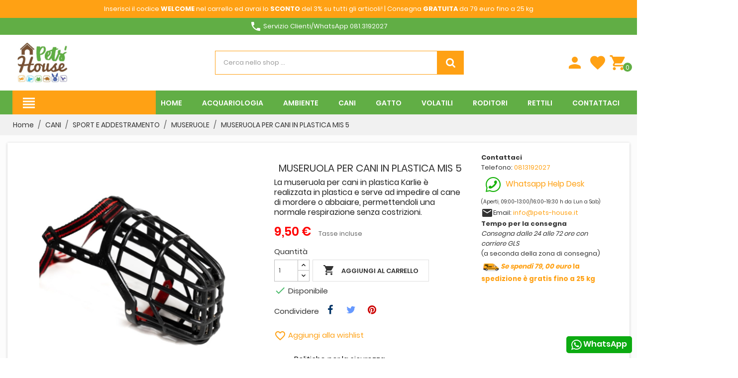

--- FILE ---
content_type: text/html; charset=utf-8
request_url: https://www.pets-house.it/museruole/11422-museruola-per-cani-in-plastica-mis-5-4016598530436.html
body_size: 74900
content:
<!doctype html>
<html lang="it">

  <head>
    
      
  <meta charset="utf-8">


  <meta http-equiv="x-ua-compatible" content="ie=edge">



  <link rel="canonical" href="https://www.pets-house.it/museruole/11422-museruola-per-cani-in-plastica-mis-5-4016598530436.html">

  <title>Museruole Museruola Per Cani In Plastica Mis 5</title>
  <meta name="description" content="Pets&#039; House, la casa degli animali, scopri le fantastiche offerte, i consigli e i servizi dedicati agli animali domestici. Museruole Museruola Per Cani In Plast">
  <meta name="keywords" content="negozio di prodotti per animali, cani, gatti, uccelli, roditori, pesci, rettili, mangime e cibo per animali, giochi, morditore per cani, osso, accessori, pettorina, guinzaglio, corda, tiragraffi, vitamine, ciotola, scodella, palettina, acquario, luci le,M">
    


  <meta name="viewport" content="width=device-width, initial-scale=1">



  <link rel="icon" type="image/vnd.microsoft.icon" href="https://www.pets-house.it/img/favicon.ico?1712828255">
  <link rel="shortcut icon" type="image/x-icon" href="https://www.pets-house.it/img/favicon.ico?1712828255">



   

  <link rel="stylesheet" href="https://www.pets-house.it/themes/wt_petcare/assets/css/theme.css" type="text/css" media="all">
  <link rel="stylesheet" href="https://www.pets-house.it/modules/blockreassurance/views/dist/front.css" type="text/css" media="all">
  <link rel="stylesheet" href="https://www.pets-house.it/modules/ps_socialfollow/views/css/ps_socialfollow.css" type="text/css" media="all">
  <link rel="stylesheet" href="https://www.pets-house.it/modules/paypal/views/css/paypal_fo.css" type="text/css" media="all">
  <link rel="stylesheet" href="https://www.pets-house.it/modules/lgcookieslaw/views/css/plugins/tooltipster/tooltipster.bundle.min.css" type="text/css" media="all">
  <link rel="stylesheet" href="https://www.pets-house.it/modules/lgcookieslaw/views/css/plugins/tooltipster/tooltipster.borderless.min.css" type="text/css" media="all">
  <link rel="stylesheet" href="https://www.pets-house.it/modules/lgcookieslaw/views/css/lgcookieslaw_1_1.css" type="text/css" media="all">
  <link rel="stylesheet" href="https://www.pets-house.it/modules/lgcookieslaw/views/css/front.css" type="text/css" media="all">
  <link rel="stylesheet" href="https://www.pets-house.it/modules/wtthemeconfigurator/views/css/config_1.css" type="text/css" media="all">
  <link rel="stylesheet" href="https://www.pets-house.it/modules/mrshopmailnotifications/views/css/mrshopmailnotifications.css" type="text/css" media="all">
  <link rel="stylesheet" href="https://www.pets-house.it/modules/allinone_rewards/css/presta-1.7/allinone_rewards-1.7.css" type="text/css" media="all">
  <link rel="stylesheet" href="https://www.pets-house.it/modules/advancedemailguard/views/css/front.css" type="text/css" media="all">
  <link rel="stylesheet" href="https://www.pets-house.it/modules/codfee/views/css/codfee_1.6.css" type="text/css" media="all">
  <link rel="stylesheet" href="https://www.pets-house.it/modules/artwhatsapp//views/css/front.css" type="text/css" media="all">
  <link rel="stylesheet" href="https://www.pets-house.it/modules/mrshopblockwishlist/views/css/mrshopblockwishlist.css" type="text/css" media="all">
  <link rel="stylesheet" href="https://www.pets-house.it/modules/mrshopcashondelivery/views/css/front/mrshopcashondelivery.css" type="text/css" media="all">
  <link rel="stylesheet" href="https://www.pets-house.it/js/jquery/plugins/fancybox/jquery.fancybox.css" type="text/css" media="all">
  <link rel="stylesheet" href="https://www.pets-house.it/modules/lgcookieslaw/views/css/lgcookieslaw_1_1.css" type="text/css" media="all">
  <link rel="stylesheet" href="https://www.pets-house.it/modules/lgcookieslaw/views/css/front.css" type="text/css" media="all">
  <link rel="stylesheet" href="https://www.pets-house.it/modules/ps_imageslider/css/homeslider.css" type="text/css" media="all">
  <link rel="stylesheet" href="https://www.pets-house.it/themes/wt_petcare/assets/css/custom.css" type="text/css" media="all">




  


  <script type="text/javascript">
        var AdvancedEmailGuardData = {"meta":{"isGDPREnabled":true,"isLegacyOPCEnabled":false,"isLegacyMAModuleEnabled":false,"validationError":null},"settings":{"recaptcha":{"type":"v2_cbx","key":"6LfF07cpAAAAAHYexqa6qO_fp56vBlztRyYminVP","forms":{"contact_us":{"size":"normal","align":"offset","offset":3},"register":{"size":"normal","align":"center","offset":1},"reset_password":{"size":"normal","align":"center","offset":1},"quick_order":{"size":"normal","align":"center","offset":1},"write_review":{"size":"normal","align":"left","offset":1}},"language":"shop","theme":"light","position":"bottomright","hidden":false,"deferred":false}},"context":{"ps":{"v17":true,"v17pc":true,"v17ch":true,"v16":false,"v161":false,"v15":false},"languageCode":"it","pageName":"product"},"trans":{"genericError":"Si \u00e8 verificato un errore, riprovare."}};
        var close_text = "close";
        var config_body_col = null;
        var config_data = {"color_dark_blue":{"0":"Backgound header nav","1":"","2":"#ebd7c3","selector":{"background-color":"#header .header-nav"}},"color_header_bkg":{"0":"Background header top","1":"","2":"#f5e4d2","selector":{"background-color":"#header .header-top,.container .wt-menu-sticky,#header.header-sticky-mobile .header-top .position-static,#header.header-sticky-mobile #wt-menu-ver-left .category-left .category-title","border-color":""}},"color_black_text":{"0":"Color text header","1":"","2":"#000000","selector":{"color":".top-wishlists a.icon,#header .header-nav p,.top-wishlists a i,.blockviewed .icon .material-icons,#_desktop_cart .blockcart .header a i,.right-contact-top h2,#_desktop_cart .blockcart .header a,#_desktop_cart .blockcart.inactive .header,.blockviewed .icon, .right-contact-top p,.hidden-sm-down p,#header .header-nav .language-selector .expand-more,#header .header-nav .currency-selector,#header .header-nav .currency-selector .expand-more,#header .header-nav .user-info a,#header .header-nav #contact-link","border-color":".right-contact-top .icon"}},"color_horizontal_menu_bkg":{"0":"Background horizontal menu","1":"","2":"#fcfcfc","selector":{"background-color":"#header .wt-container-menu"}},"color_horizontal_menu_color":{"0":"Color horizontal menu","1":"","2":"#333","selector":{"color":"#page #header .wt-menu-horizontal ul li.level-1 > a"}},"color_vertical_bkg":{"0":"Background vertical menu","1":"","2":"#000000","selector":{"background-color":"#wt-menu-ver-left .category-left .category-title,#search_block_top .btn.button-search","border-color":".content-vertical-home-page .vertical-menu-content.opened"}},"color_vertical_menu_color":{"0":"Color vertical menu","1":"","2":"#ffffff","selector":{"color":"#wt-menu-ver-left .category-left .category-title"}},"color_price-color":{"0":"Price color","1":"","2":"#bf06ac","selector":{"background-color":"","color":".product-line-grid-right .product-price strong,.product-price,.current-price .price,.ajax-cart-container .product-price .current-price .price,.product-price-and-shipping .price,.product-price,.cart-content .price-total,.product-price,.modal-body .price,.product-line-info span.price","border-color":""}},"color_main_color":{"0":"Main color","1":"","2":"#bf06ac","selector":{"background-color":".block_newsletter form input.btn-primary,.blog-content .read-more a,#wt_scroll_top:hover,.button-arrow:hover, .button-arrow focus,.pagination .current a,.tabs .nav-tabs .nav-link:hover,#new_comment_form button,.wt-button-container .medium-button,#wt_scroll_top:hover","color":".product_additional .contact i,.product-images>li.thumb-container .thumb.selected, .product-images>li.thumb-container .thumb:hover, .product_additional .policy i, .product_additional .shipping i,#wt_scroll_top,.tabs .nav-tabs .nav-link.active,#wt_cat_featured .content .title a:hover,.block_newsletter h1:before,.block-categories .collapse-icons .add:hover, .block-categories .collapse-icons .remove:hover,.cart-summary-line .value,body#checkout section.checkout-step.-current.-reachable h1:before,body#checkout section.checkout-step.-reachable h1:before,#order-items .font-weight-bold,#order-items .order-line .text-xs-left,#order-items .order-line .text-xs-right,body#checkout section.checkout-step.-reachable.-complete h1:before","border-color":"body#checkout section.checkout-step .address-item.selected,.tabs .nav-tabs .nav-link.active,.tabs .nav-tabs .nav-link:hover,#wt_scroll_top,.pagination .current a,body#checkout section.checkout-step.-complete:after,.custom-radio input[type=radio]:checked+span"}},"color_bkg_footer":{"0":"Background footer","1":"","2":"#323842","selector":{"background-color":".footer-container","color":"","border-color":""}},"color_color_title_footer":{"0":"Color title footer","1":"","2":"#bf06ac","selector":{"background-color":"","color":".footer-container .links .navbar-toggler,.footer-container .links .title span.h3,.block_newsletter h1,.block-linklist .hidden-sm-down,.myaccount-title a,.wt-block-testimonial .wrapper h3,.block-social h4","border-color":""}},"color_color_footer":{"0":"Color text footer","1":"","2":"#ffffff","selector":{"background-color":"","color":".wt-block-testimonial .testimonial-text .content-intro,.block_newsletter p,.footer-container li,.footer-container li a,.footer-container .block-contact p,.footer-container .links .collapse","border-color":""}},"color_bkg_body":{"0":"Background color of body","1":"Only aply for the option \"Box Mode\"","2":"#fff","selector":{"background-color":"body","color":"","border-color":""}}};
        var group_cat_result = [];
        var ismobile = false;
        var istablet = false;
        var limit_character = "Number of characters at least are 3";
        var linkajaxcart = "https:\/\/www.pets-house.it\/module\/wtajaxcart\/loadcart";
        var page_name = "product";
        var path_config = "\/modules\/wtthemeconfigurator\/";
        var prestashop = {"cart":{"products":[],"totals":{"total":{"type":"total","label":"Totale","amount":0,"value":"0,00\u00a0\u20ac"},"total_including_tax":{"type":"total","label":"Totale (tasse incl.)","amount":0,"value":"0,00\u00a0\u20ac"},"total_excluding_tax":{"type":"total","label":"Totale (tasse escl.)","amount":0,"value":"0,00\u00a0\u20ac"}},"subtotals":{"products":{"type":"products","label":"Totale parziale","amount":0,"value":"0,00\u00a0\u20ac"},"discounts":null,"shipping":{"type":"shipping","label":"Spedizione","amount":0,"value":""},"tax":null},"products_count":0,"summary_string":"0 articoli","vouchers":{"allowed":1,"added":[]},"discounts":[],"minimalPurchase":5,"minimalPurchaseRequired":"\u00c8 richiesto un acquisto minimo complessivo di 5,00\u00a0\u20ac (Iva esclusa) per convalidare il tuo ordine. il totale attuale \u00e8 0,00\u00a0\u20ac (Iva escl.)."},"currency":{"name":"Euro","iso_code":"EUR","iso_code_num":"978","sign":"\u20ac"},"customer":{"lastname":null,"firstname":null,"email":null,"birthday":null,"newsletter":null,"newsletter_date_add":null,"optin":null,"website":null,"company":null,"siret":null,"ape":null,"is_logged":false,"gender":{"type":null,"name":null},"addresses":[]},"language":{"name":"Italiano (Italian)","iso_code":"it","locale":"it-IT","language_code":"it","is_rtl":"0","date_format_lite":"d\/m\/Y","date_format_full":"d\/m\/Y H:i:s","id":1},"page":{"title":"","canonical":null,"meta":{"title":"Museruole Museruola Per Cani In Plastica Mis 5","description":"Pets' House, la casa degli animali, scopri le fantastiche offerte, i consigli e i servizi dedicati agli animali domestici. Museruole Museruola Per Cani In Plast","keywords":"negozio di prodotti per animali, cani, gatti, uccelli, roditori, pesci, rettili, mangime e cibo per animali, giochi, morditore per cani, osso, accessori, pettorina, guinzaglio, corda, tiragraffi, vitamine, ciotola, scodella, palettina, acquario, luci le,M","robots":"index"},"page_name":"product","body_classes":{"lang-it":true,"lang-rtl":false,"country-IT":true,"currency-EUR":true,"layout-full-width":true,"page-product":true,"tax-display-enabled":true,"product-id-11422":true,"product-MUSERUOLA PER CANI IN PLASTICA MIS 5 ":true,"product-id-category-167":true,"product-id-manufacturer-109":true,"product-id-supplier-0":true,"product-available-for-order":true},"admin_notifications":[]},"shop":{"name":"Pets' House - Shop","logo":"https:\/\/www.pets-house.it\/img\/pets-house-logo-1712828255.jpg","stores_icon":"https:\/\/www.pets-house.it\/img\/logo_stores.png","favicon":"https:\/\/www.pets-house.it\/img\/favicon.ico"},"urls":{"base_url":"https:\/\/www.pets-house.it\/","current_url":"https:\/\/www.pets-house.it\/museruole\/11422-museruola-per-cani-in-plastica-mis-5-4016598530436.html","shop_domain_url":"https:\/\/www.pets-house.it","img_ps_url":"https:\/\/www.pets-house.it\/img\/","img_cat_url":"https:\/\/www.pets-house.it\/img\/c\/","img_lang_url":"https:\/\/www.pets-house.it\/img\/l\/","img_prod_url":"https:\/\/www.pets-house.it\/img\/p\/","img_manu_url":"https:\/\/www.pets-house.it\/img\/m\/","img_sup_url":"https:\/\/www.pets-house.it\/img\/su\/","img_ship_url":"https:\/\/www.pets-house.it\/img\/s\/","img_store_url":"https:\/\/www.pets-house.it\/img\/st\/","img_col_url":"https:\/\/www.pets-house.it\/img\/co\/","img_url":"https:\/\/www.pets-house.it\/themes\/wt_petcare\/assets\/img\/","css_url":"https:\/\/www.pets-house.it\/themes\/wt_petcare\/assets\/css\/","js_url":"https:\/\/www.pets-house.it\/themes\/wt_petcare\/assets\/js\/","pic_url":"https:\/\/www.pets-house.it\/upload\/","pages":{"address":"https:\/\/www.pets-house.it\/indirizzo","addresses":"https:\/\/www.pets-house.it\/indirizzi","authentication":"https:\/\/www.pets-house.it\/login","cart":"https:\/\/www.pets-house.it\/carrello","category":"https:\/\/www.pets-house.it\/index.php?controller=category","cms":"https:\/\/www.pets-house.it\/index.php?controller=cms","contact":"https:\/\/www.pets-house.it\/contattaci","discount":"https:\/\/www.pets-house.it\/buoni-sconto","guest_tracking":"https:\/\/www.pets-house.it\/tracciatura-ospite","history":"https:\/\/www.pets-house.it\/cronologia-ordini","identity":"https:\/\/www.pets-house.it\/dati-personali","index":"https:\/\/www.pets-house.it\/","my_account":"https:\/\/www.pets-house.it\/account","order_confirmation":"https:\/\/www.pets-house.it\/conferma-ordine","order_detail":"https:\/\/www.pets-house.it\/index.php?controller=order-detail","order_follow":"https:\/\/www.pets-house.it\/segui-ordine","order":"https:\/\/www.pets-house.it\/ordine","order_return":"https:\/\/www.pets-house.it\/index.php?controller=order-return","order_slip":"https:\/\/www.pets-house.it\/buono-ordine","pagenotfound":"https:\/\/www.pets-house.it\/pagina-non-trovata","password":"https:\/\/www.pets-house.it\/recupero-password","pdf_invoice":"https:\/\/www.pets-house.it\/index.php?controller=pdf-invoice","pdf_order_return":"https:\/\/www.pets-house.it\/index.php?controller=pdf-order-return","pdf_order_slip":"https:\/\/www.pets-house.it\/index.php?controller=pdf-order-slip","prices_drop":"https:\/\/www.pets-house.it\/offerte","product":"https:\/\/www.pets-house.it\/index.php?controller=product","search":"https:\/\/www.pets-house.it\/ricerca","sitemap":"https:\/\/www.pets-house.it\/Mappa del sito","stores":"https:\/\/www.pets-house.it\/negozi","supplier":"https:\/\/www.pets-house.it\/fornitori","register":"https:\/\/www.pets-house.it\/login?create_account=1","order_login":"https:\/\/www.pets-house.it\/ordine?login=1"},"alternative_langs":[],"theme_assets":"\/themes\/wt_petcare\/assets\/","actions":{"logout":"https:\/\/www.pets-house.it\/?mylogout="},"no_picture_image":{"bySize":{"small_default":{"url":"https:\/\/www.pets-house.it\/img\/p\/it-default-small_default.jpg","width":98,"height":98},"cart_default":{"url":"https:\/\/www.pets-house.it\/img\/p\/it-default-cart_default.jpg","width":125,"height":125},"medium_default":{"url":"https:\/\/www.pets-house.it\/img\/p\/it-default-medium_default.jpg","width":225,"height":225},"home_default":{"url":"https:\/\/www.pets-house.it\/img\/p\/it-default-home_default.jpg","width":300,"height":300},"large_default":{"url":"https:\/\/www.pets-house.it\/img\/p\/it-default-large_default.jpg","width":1000,"height":1000}},"small":{"url":"https:\/\/www.pets-house.it\/img\/p\/it-default-small_default.jpg","width":98,"height":98},"medium":{"url":"https:\/\/www.pets-house.it\/img\/p\/it-default-medium_default.jpg","width":225,"height":225},"large":{"url":"https:\/\/www.pets-house.it\/img\/p\/it-default-large_default.jpg","width":1000,"height":1000},"legend":""}},"configuration":{"display_taxes_label":true,"display_prices_tax_incl":true,"is_catalog":false,"show_prices":true,"opt_in":{"partner":false},"quantity_discount":{"type":"price","label":"Prezzo unitario"},"voucher_enabled":1,"return_enabled":0},"field_required":[],"breadcrumb":{"links":[{"title":"Home","url":"https:\/\/www.pets-house.it\/"},{"title":"CANI","url":"https:\/\/www.pets-house.it\/18-cani"},{"title":"SPORT E ADDESTRAMENTO","url":"https:\/\/www.pets-house.it\/164-sport-e-addestramento"},{"title":"MUSERUOLE","url":"https:\/\/www.pets-house.it\/167-museruole"},{"title":"MUSERUOLA PER CANI IN PLASTICA MIS 5 ","url":"https:\/\/www.pets-house.it\/museruole\/11422-museruola-per-cani-in-plastica-mis-5-4016598530436.html"}],"count":5},"link":{"protocol_link":"https:\/\/","protocol_content":"https:\/\/"},"time":1768974617,"static_token":"090effc2267e2385a810e3cdf0ab2ec5","token":"585230f17589e490af27eecb51cf605d","debug":false};
        var ps_viewedproduct = null;
        var psr_icon_color = "#F19D76";
        var search_url = "https:\/\/www.pets-house.it\/ricerca";
        var tabs = [{"tab_product_list":{"id_tab":"1","product_type":"new_products","position":"0","active":"1","title":{"1":"Nuovi Arrivi"},"cat_desc":null,"product_type_menu":0,"product_list":[{"id_product":"12216","id_supplier":"0","id_manufacturer":"144","id_category_default":"198","id_shop_default":"1","id_tax_rules_group":"1","on_sale":"0","online_only":"0","ean13":"8719138058624","isbn":"","upc":"","mpn":"","ecotax":"0.000000","quantity":1,"minimal_quantity":"1","low_stock_threshold":null,"low_stock_alert":"0","price":349,"wholesale_price":"0.000000","unity":"","unit_price_ratio":"0.000000","additional_shipping_cost":"0.000000","reference":"8719138058624","supplier_reference":"","location":"","width":"0.000000","height":"0.000000","depth":"0.000000","weight":"65.000000","out_of_stock":"2","additional_delivery_times":"1","quantity_discount":"0","customizable":"0","uploadable_files":"0","text_fields":"0","active":"1","redirect_type":"","id_type_redirected":"0","available_for_order":"1","available_date":"0000-00-00","show_condition":"0","condition":"new","show_price":"1","indexed":"1","visibility":"both","cache_is_pack":"0","cache_has_attachments":"0","is_virtual":"0","cache_default_attribute":"0","date_add":"2025-12-27 11:32:02","date_upd":"2025-12-27 18:50:49","advanced_stock_management":"0","pack_stock_type":"3","state":"1","id_shop":"1","description":"Nobleza Lettiera per Gatti Smart   L58x55x51.7cm   Bianco<br \/> <br \/> - Igiene automatica e tecnologia intelligente per il tuo gatto! La lettiera smart Nobleza combina comfort, sicurezza e automazione. Progettata per gatti di tutte le taglie, offre un contenitore interno da 70L e funzioni avanzate per una gestione semplice e igienica. <br \/> <br \/> - Dimensioni: L58 x W55 x H51.7 cm.,<br \/> - Colore: Bianco (modello a tinta unita),<br \/> - Contenitore da 70L: adatto anche a gatti di grandi dimensioni,<br \/> - Tripla deodorizzazione: elimina efficacemente i cattivi odori,<br \/> - Sistemi di sicurezza avanzati: sensore radar, infrarossi e 4 sensori di gravit\u00e0,<br \/> - Illuminazione interna: per un utilizzo notturno facilitato,<br \/> - Funzione blocco bambini: sicurezza garantita anche in presenza di bambini,<br \/> - Pulizia automatica e programmabile: rileva e pulisce in autonomia dopo ogni utilizzo,<br \/> - APP intelligente: notifiche in tempo reale quando il contenitore \u00e8 pieno,<br \/> - Riconoscimento multiplo: identifica automaticamente pi\u00f9 gatti.<br \/> - Materiali: ABS, Plastica.<br \/> <br \/> - Ideale per: Gatti di tutte le taglie.","description_short":"Igiene automatica e tecnologia intelligente per il tuo gatto! La lettiera smart Nobleza combina comfort, sicurezza e automazione.","link_rewrite":"lettiera-autopulente-per-gatti-smart-nobleza-sl02","meta_description":"Pets' House, la casa degli animali, scopri le fantastiche offerte, i consigli e i servizi dedicati agli animali domestici. Lettiere E Toilette Lettiera Autopule","meta_keywords":"negozio di prodotti per animali, cani, gatti, uccelli, roditori, pesci, rettili, mangime e cibo per animali, giochi, morditore per cani, osso, accessori, pettorina, guinzaglio, corda, tiragraffi, vitamine, ciotola, scodella, palettina, acquario, luci le,L","meta_title":"Lettiere E Toilette Lettiera Autopulente Per Gatti Smart","name":"LETTIERA AUTOPULENTE PER GATTI SMART NOBLEZA SL02","available_now":"","available_later":"","id_image":"12216-11668","legend":"","manufacturer_name":"Nobleza","new":"1","product_attribute_minimal_quantity":null,"id_product_attribute":"0","allow_oosp":0,"cover_image_id":"11668","category":"lettiere-e-toilette","category_name":"LETTIERE E TOILETTE","link":"https:\/\/www.pets-house.it\/lettiere-e-toilette\/12216-lettiera-autopulente-per-gatti-smart-nobleza-sl02-8719138058624.html","attribute_price":0,"price_tax_exc":286.065574,"price_without_reduction":349,"price_without_reduction_without_tax":286.065574,"reduction":0,"reduction_without_tax":0,"specific_prices":false,"quantity_all_versions":1,"features":[],"attachments":[],"virtual":0,"pack":0,"packItems":[],"nopackprice":0,"customization_required":false,"rate":22,"tax_name":"IVA IT 22%","ecotax_rate":0,"unit_price":0},{"id_product":"12275","id_supplier":"0","id_manufacturer":"138","id_category_default":"138","id_shop_default":"1","id_tax_rules_group":"1","on_sale":"0","online_only":"0","ean13":"5400585193954","isbn":"","upc":"521836","mpn":"","ecotax":"0.000000","quantity":5,"minimal_quantity":"1","low_stock_threshold":null,"low_stock_alert":"0","price":2.5,"wholesale_price":"0.000000","unity":"","unit_price_ratio":"0.000000","additional_shipping_cost":"0.000000","reference":"521836","supplier_reference":"","location":"","width":"0.000000","height":"0.000000","depth":"0.000000","weight":"0.200000","out_of_stock":"2","additional_delivery_times":"1","quantity_discount":"0","customizable":"0","uploadable_files":"0","text_fields":"0","active":"1","redirect_type":"","id_type_redirected":"0","available_for_order":"1","available_date":"0000-00-00","show_condition":"0","condition":"new","show_price":"1","indexed":"1","visibility":"both","cache_is_pack":"0","cache_has_attachments":"0","is_virtual":"0","cache_default_attribute":"0","date_add":"2025-12-24 16:58:48","date_upd":"2025-12-24 16:58:49","advanced_stock_management":"0","pack_stock_type":"3","state":"1","id_shop":"1","description":"Il collare Ziggi \u00e8 un must per ogni cane! Realizzato in nylon resistente e regolabile all'infinito, per cuccioli e cani adulti. Con una chiusura robusta e un blocco di sicurezza dalla taglia XS per una maggiore sicurezza. Disponibile in tutti i colori e taglie, perfetto per il tuo fedele amico a quattro zampe. <br \/> <br \/> Materiale: nylon<br \/> Regolabile in continuo<br \/> Ogni collare ha una fibbia a scatto con blocco di sicurezza, eccetto XXS e XS<br \/> Anello in metallo per guinzaglio con rivestimento in nichel lucido<br \/> Con dispositivo antistrappo per ridurre la pressione sulla serratura<br \/> <br \/> Dimensioni:<br \/> 45-65 cm x 25 mm","description_short":"Il collare Ziggi \u00e8 un must per ogni cane! Realizzato in nylon resistente e regolabile all'infinito, per cuccioli e cani adulti.","link_rewrite":"collare-ziggi-azzurro-s-30-45-cm-15-mm","meta_description":"Pets' House, la casa degli animali, scopri le fantastiche offerte, i consigli e i servizi dedicati agli animali domestici. Collare Nylon E Similpelle Collare Zi","meta_keywords":"negozio di prodotti per animali, cani, gatti, uccelli, roditori, pesci, rettili, mangime e cibo per animali, giochi, morditore per cani, osso, accessori, pettorina, guinzaglio, corda, tiragraffi, vitamine, ciotola, scodella, palettina, acquario, luci le,C","meta_title":"Collare Nylon E Similpelle Collare Ziggi Azzurro S 30-45 Cm 15 Mm","name":"COLLARE ZIGGI AZZURRO S 30-45 CM 15 MM ","available_now":"","available_later":"","id_image":"12275-11661","legend":"","manufacturer_name":"Flamingo","new":"1","product_attribute_minimal_quantity":null,"id_product_attribute":"0","allow_oosp":0,"cover_image_id":"11661","category":"collare-nylon-e-similpelle","category_name":"COLLARE NYLON E SIMILPELLE","link":"https:\/\/www.pets-house.it\/collare-nylon-e-similpelle\/12275-collare-ziggi-azzurro-s-30-45-cm-15-mm-5400585193954.html","attribute_price":0,"price_tax_exc":2.04918,"price_without_reduction":2.5,"price_without_reduction_without_tax":2.04918,"reduction":0,"reduction_without_tax":0,"specific_prices":false,"quantity_all_versions":5,"features":[],"attachments":[],"virtual":0,"pack":0,"packItems":[],"nopackprice":0,"customization_required":false,"rate":22,"tax_name":"IVA IT 22%","ecotax_rate":0,"unit_price":0},{"id_product":"12274","id_supplier":"0","id_manufacturer":"138","id_category_default":"138","id_shop_default":"1","id_tax_rules_group":"1","on_sale":"0","online_only":"0","ean13":"5400585136012","isbn":"","upc":"519891","mpn":"","ecotax":"0.000000","quantity":6,"minimal_quantity":"1","low_stock_threshold":null,"low_stock_alert":"0","price":2,"wholesale_price":"0.000000","unity":"","unit_price_ratio":"0.000000","additional_shipping_cost":"0.000000","reference":"519891","supplier_reference":"","location":"","width":"0.000000","height":"0.000000","depth":"0.000000","weight":"0.200000","out_of_stock":"2","additional_delivery_times":"1","quantity_discount":"0","customizable":"0","uploadable_files":"0","text_fields":"0","active":"1","redirect_type":"","id_type_redirected":"0","available_for_order":"1","available_date":"0000-00-00","show_condition":"0","condition":"new","show_price":"1","indexed":"1","visibility":"both","cache_is_pack":"0","cache_has_attachments":"0","is_virtual":"0","cache_default_attribute":"0","date_add":"2025-12-24 16:58:48","date_upd":"2025-12-24 16:58:48","advanced_stock_management":"0","pack_stock_type":"3","state":"1","id_shop":"1","description":"Il collare Ziggi \u00e8 un must per ogni cane! Realizzato in nylon resistente e regolabile all'infinito, per cuccioli e cani adulti. Con una chiusura robusta e un blocco di sicurezza dalla taglia XS per una maggiore sicurezza. Disponibile in tutti i colori e taglie, perfetto per il tuo fedele amico a quattro zampe. <br \/> <br \/> Materiale: nylon<br \/> Regolabile in continuo<br \/> Ogni collare ha una fibbia a scatto con blocco di sicurezza, eccetto XXS e XS<br \/> Anello in metallo per guinzaglio con rivestimento in nichel lucido<br \/> Con dispositivo antistrappo per ridurre la pressione sulla serratura<br \/> <br \/> Dimensioni:<br \/> 20-35 cm x 10 mm","description_short":"Il collare Ziggi \u00e8 un must per ogni cane! Realizzato in nylon resistente e regolabile all'infinito, per cuccioli e cani adulti.","link_rewrite":"collare-ziggi-azzurro-xs-20-35-cm-10-mm","meta_description":"Pets' House, la casa degli animali, scopri le fantastiche offerte, i consigli e i servizi dedicati agli animali domestici. Collare Nylon E Similpelle Collare Zi","meta_keywords":"negozio di prodotti per animali, cani, gatti, uccelli, roditori, pesci, rettili, mangime e cibo per animali, giochi, morditore per cani, osso, accessori, pettorina, guinzaglio, corda, tiragraffi, vitamine, ciotola, scodella, palettina, acquario, luci le,C","meta_title":"Collare Nylon E Similpelle Collare Ziggi Azzurro Xs 20-35 Cm 10 Mm","name":"COLLARE ZIGGI AZZURRO XS 20-35 CM 10 MM ","available_now":"","available_later":"","id_image":"12274-11662","legend":"","manufacturer_name":"Flamingo","new":"1","product_attribute_minimal_quantity":null,"id_product_attribute":"0","allow_oosp":0,"cover_image_id":"11662","category":"collare-nylon-e-similpelle","category_name":"COLLARE NYLON E SIMILPELLE","link":"https:\/\/www.pets-house.it\/collare-nylon-e-similpelle\/12274-collare-ziggi-azzurro-xs-20-35-cm-10-mm-5400585136012.html","attribute_price":0,"price_tax_exc":1.639344,"price_without_reduction":2,"price_without_reduction_without_tax":1.639344,"reduction":0,"reduction_without_tax":0,"specific_prices":false,"quantity_all_versions":6,"features":[],"attachments":[],"virtual":0,"pack":0,"packItems":[],"nopackprice":0,"customization_required":false,"rate":22,"tax_name":"IVA IT 22%","ecotax_rate":0,"unit_price":0},{"id_product":"12310","id_supplier":"0","id_manufacturer":"138","id_category_default":"138","id_shop_default":"1","id_tax_rules_group":"1","on_sale":"0","online_only":"0","ean13":"5400585194012","isbn":"","upc":"521838","mpn":"","ecotax":"0.000000","quantity":1,"minimal_quantity":"1","low_stock_threshold":null,"low_stock_alert":"0","price":4,"wholesale_price":"0.000000","unity":"","unit_price_ratio":"0.000000","additional_shipping_cost":"0.000000","reference":"521838","supplier_reference":"","location":"","width":"0.000000","height":"0.000000","depth":"0.000000","weight":"0.200000","out_of_stock":"2","additional_delivery_times":"1","quantity_discount":"0","customizable":"0","uploadable_files":"0","text_fields":"0","active":"1","redirect_type":"","id_type_redirected":"0","available_for_order":"1","available_date":"0000-00-00","show_condition":"0","condition":"new","show_price":"1","indexed":"1","visibility":"both","cache_is_pack":"0","cache_has_attachments":"0","is_virtual":"0","cache_default_attribute":"0","date_add":"2025-12-24 16:33:05","date_upd":"2025-12-24 16:33:05","advanced_stock_management":"0","pack_stock_type":"3","state":"1","id_shop":"1","description":"Il collare Ziggi \u00e8 un must per ogni cane! Realizzato in nylon resistente e regolabile all'infinito, per cuccioli e cani adulti. Con una chiusura robusta e un blocco di sicurezza dalla taglia XS per una maggiore sicurezza. Disponibile in tutti i colori e taglie, perfetto per il tuo fedele amico a quattro zampe. <br \/> <br \/> Materiale: nylon<br \/> Regolabile in continuo<br \/> Ogni collare ha una fibbia a scatto con blocco di sicurezza, eccetto XXS e XS<br \/> Anello in metallo per guinzaglio con rivestimento in nichel lucido<br \/> Con dispositivo antistrappo per ridurre la pressione sulla serratura<br \/> <br \/> Dimensioni:<br \/> 45-65 cm x 25 mm","description_short":"Il collare Ziggi \u00e8 un must per ogni cane! Realizzato in nylon resistente e regolabile all'infinito, per cuccioli e cani adulti.","link_rewrite":"collare-ziggi-azzurro-l-45-65-cm-25-mm","meta_description":"Pets' House, la casa degli animali, scopri le fantastiche offerte, i consigli e i servizi dedicati agli animali domestici. Collare Nylon E Similpelle Collare Zi","meta_keywords":"negozio di prodotti per animali, cani, gatti, uccelli, roditori, pesci, rettili, mangime e cibo per animali, giochi, morditore per cani, osso, accessori, pettorina, guinzaglio, corda, tiragraffi, vitamine, ciotola, scodella, palettina, acquario, luci le,C","meta_title":"Collare Nylon E Similpelle Collare Ziggi Azzurro L 45-65 Cm 25 Mm","name":"COLLARE ZIGGI AZZURRO L 45-65 CM 25 MM ","available_now":"","available_later":"","id_image":"12310-11657","legend":"","manufacturer_name":"Flamingo","new":"1","product_attribute_minimal_quantity":null,"id_product_attribute":"0","allow_oosp":0,"cover_image_id":"11657","category":"collare-nylon-e-similpelle","category_name":"COLLARE NYLON E SIMILPELLE","link":"https:\/\/www.pets-house.it\/collare-nylon-e-similpelle\/12310-collare-ziggi-azzurro-l-45-65-cm-25-mm-5400585194012.html","attribute_price":0,"price_tax_exc":3.278689,"price_without_reduction":4.000001,"price_without_reduction_without_tax":3.278689,"reduction":0,"reduction_without_tax":0,"specific_prices":false,"quantity_all_versions":1,"features":[],"attachments":[],"virtual":0,"pack":0,"packItems":[],"nopackprice":0,"customization_required":false,"rate":22,"tax_name":"IVA IT 22%","ecotax_rate":0,"unit_price":0},{"id_product":"12276","id_supplier":"0","id_manufacturer":"138","id_category_default":"138","id_shop_default":"1","id_tax_rules_group":"1","on_sale":"0","online_only":"0","ean13":"5400585193985","isbn":"","upc":"521837","mpn":"","ecotax":"0.000000","quantity":3,"minimal_quantity":"1","low_stock_threshold":null,"low_stock_alert":"0","price":3.5,"wholesale_price":"0.000000","unity":"","unit_price_ratio":"0.000000","additional_shipping_cost":"0.000000","reference":"521837","supplier_reference":"","location":"","width":"0.000000","height":"0.000000","depth":"0.000000","weight":"0.200000","out_of_stock":"2","additional_delivery_times":"1","quantity_discount":"0","customizable":"0","uploadable_files":"0","text_fields":"0","active":"1","redirect_type":"","id_type_redirected":"0","available_for_order":"1","available_date":"0000-00-00","show_condition":"0","condition":"new","show_price":"1","indexed":"1","visibility":"both","cache_is_pack":"0","cache_has_attachments":"0","is_virtual":"0","cache_default_attribute":"0","date_add":"2025-12-24 16:33:04","date_upd":"2025-12-24 16:33:05","advanced_stock_management":"0","pack_stock_type":"3","state":"1","id_shop":"1","description":"Il collare Ziggi \u00e8 un must per ogni cane! Realizzato in nylon resistente e regolabile all'infinito, per cuccioli e cani adulti. Con una chiusura robusta e un blocco di sicurezza dalla taglia XS per una maggiore sicurezza. Disponibile in tutti i colori e taglie, perfetto per il tuo fedele amico a quattro zampe. <br \/> <br \/> Materiale: nylon<br \/> Regolabile in continuo<br \/> Ogni collare ha una fibbia a scatto con blocco di sicurezza, eccetto XXS e XS<br \/> Anello in metallo per guinzaglio con rivestimento in nichel lucido<br \/> Con dispositivo antistrappo per ridurre la pressione sulla serratura<br \/> <br \/> Dimensioni:<br \/> 40-55 cm x 20 mm","description_short":"COLLARE ZIGGI AZZURRO M 40-55 CM 20 MM","link_rewrite":"collare-ziggi-azzurro-m-40-55-cm-20-mm","meta_description":"Pets' House, la casa degli animali, scopri le fantastiche offerte, i consigli e i servizi dedicati agli animali domestici. Collare Nylon E Similpelle Collare Zi","meta_keywords":"negozio di prodotti per animali, cani, gatti, uccelli, roditori, pesci, rettili, mangime e cibo per animali, giochi, morditore per cani, osso, accessori, pettorina, guinzaglio, corda, tiragraffi, vitamine, ciotola, scodella, palettina, acquario, luci le,C","meta_title":"Collare Nylon E Similpelle Collare Ziggi Azzurro M 40-55 Cm 20 Mm","name":"COLLARE ZIGGI AZZURRO M 40-55 CM 20 MM ","available_now":"","available_later":"","id_image":"12276-11658","legend":"","manufacturer_name":"Flamingo","new":"1","product_attribute_minimal_quantity":null,"id_product_attribute":"0","allow_oosp":0,"cover_image_id":"11658","category":"collare-nylon-e-similpelle","category_name":"COLLARE NYLON E SIMILPELLE","link":"https:\/\/www.pets-house.it\/collare-nylon-e-similpelle\/12276-collare-ziggi-azzurro-m-40-55-cm-20-mm-5400585193985.html","attribute_price":0,"price_tax_exc":2.868852,"price_without_reduction":3.499999,"price_without_reduction_without_tax":2.868852,"reduction":0,"reduction_without_tax":0,"specific_prices":false,"quantity_all_versions":3,"features":[],"attachments":[],"virtual":0,"pack":0,"packItems":[],"nopackprice":0,"customization_required":false,"rate":22,"tax_name":"IVA IT 22%","ecotax_rate":0,"unit_price":0},{"id_product":"12273","id_supplier":"0","id_manufacturer":"138","id_category_default":"187","id_shop_default":"1","id_tax_rules_group":"1","on_sale":"0","online_only":"0","ean13":"5400585218022","isbn":"","upc":"561738","mpn":"","ecotax":"0.000000","quantity":8,"minimal_quantity":"1","low_stock_threshold":null,"low_stock_alert":"0","price":2,"wholesale_price":"0.000000","unity":"","unit_price_ratio":"0.000000","additional_shipping_cost":"0.000000","reference":"561738","supplier_reference":"","location":"","width":"0.000000","height":"0.000000","depth":"0.000000","weight":"0.200000","out_of_stock":"2","additional_delivery_times":"1","quantity_discount":"0","customizable":"0","uploadable_files":"0","text_fields":"0","active":"1","redirect_type":"","id_type_redirected":"0","available_for_order":"1","available_date":"0000-00-00","show_condition":"0","condition":"new","show_price":"1","indexed":"1","visibility":"both","cache_is_pack":"0","cache_has_attachments":"0","is_virtual":"0","cache_default_attribute":"0","date_add":"2025-12-24 16:33:04","date_upd":"2025-12-24 16:33:04","advanced_stock_management":"0","pack_stock_type":"3","state":"1","id_shop":"1","description":"Dai al tuo gatto un look elegante con questo collare alla moda con fiocco in colore turchese! Realizzato in nylon e dotato di una pratica chiusura a scatto con safety click. Il grazioso fiocchetto e il campanellino completano il tutto. Fai brillare il tuo gatto! <br \/> <br \/> Materiale: nylon<br \/> Regolabile continuamente<br \/> Fibbia a scatto con clic di sicurezza<br \/> Con fiocco e campanellino per gatti","description_short":"Dai al tuo gatto un look elegante con questo collare alla moda con fiocco in colore turchese!","link_rewrite":"collare-gatto-con-fiocco-castor-turchese-20-35-cm-10-mm","meta_description":"Pets' House, la casa degli animali, scopri le fantastiche offerte, i consigli e i servizi dedicati agli animali domestici. Guinzaglieria - Collare Gatto Con Fio","meta_keywords":"negozio di prodotti per animali, cani, gatti, uccelli, roditori, pesci, rettili, mangime e cibo per animali, giochi, morditore per cani, osso, accessori, pettorina, guinzaglio, corda, tiragraffi, vitamine, ciotola, scodella, palettina, acquario, luci le,C","meta_title":"Guinzaglieria - Collare Gatto Con Fiocco Castor Turchese","name":"COLLARE GATTO CON FIOCCO CASTOR TURCHESE 20-35 CM 10 MM","available_now":"","available_later":"","id_image":"12273-11660","legend":"","manufacturer_name":"Flamingo","new":"1","product_attribute_minimal_quantity":null,"id_product_attribute":"0","allow_oosp":0,"cover_image_id":"11660","category":"guinzaglieria-","category_name":"GUINZAGLIERIA -","link":"https:\/\/www.pets-house.it\/guinzaglieria-\/12273-collare-gatto-con-fiocco-castor-turchese-20-35-cm-10-mm-5400585218022.html","attribute_price":0,"price_tax_exc":1.639344,"price_without_reduction":2,"price_without_reduction_without_tax":1.639344,"reduction":0,"reduction_without_tax":0,"specific_prices":false,"quantity_all_versions":8,"features":[],"attachments":[],"virtual":0,"pack":0,"packItems":[],"nopackprice":0,"customization_required":false,"rate":22,"tax_name":"IVA IT 22%","ecotax_rate":0,"unit_price":0},{"id_product":"12263","id_supplier":"0","id_manufacturer":"138","id_category_default":"162","id_shop_default":"1","id_tax_rules_group":"1","on_sale":"0","online_only":"0","ean13":"5411290176026","isbn":"","upc":"512448","mpn":"","ecotax":"0.000000","quantity":0,"minimal_quantity":"1","low_stock_threshold":null,"low_stock_alert":"0","price":2.6,"wholesale_price":"0.000000","unity":"","unit_price_ratio":"0.000000","additional_shipping_cost":"0.000000","reference":"512448","supplier_reference":"","location":"","width":"0.000000","height":"0.000000","depth":"0.000000","weight":"0.120000","out_of_stock":"2","additional_delivery_times":"1","quantity_discount":"0","customizable":"0","uploadable_files":"0","text_fields":"0","active":"1","redirect_type":"","id_type_redirected":"0","available_for_order":"1","available_date":"0000-00-00","show_condition":"0","condition":"new","show_price":"1","indexed":"1","visibility":"both","cache_is_pack":"0","cache_has_attachments":"0","is_virtual":"0","cache_default_attribute":"0","date_add":"2025-12-24 16:07:04","date_upd":"2025-12-24 16:07:06","advanced_stock_management":"0","pack_stock_type":"3","state":"1","id_shop":"1","description":"Hapki Treats Bastoncini di Pollo Piccoli 80g per Cani<br \/> Piccolo e gustoso snack al gusto di pollo per cani.<br \/> Questo dolcetto non contiene zuccheri aggiunti, \u00e8 povero di grassi e senza glutine.<br \/> Adatto a tutti i cani, eccetto i cuccioli di et\u00e0 inferiore a 3 mesi<br \/> sacchetto richiudibile<br \/> Composizione: Pelle grezza (52,9%), pollo (36,11%), animelle (1,98%), glicerina, proteine   vegetali, amido<br \/> -<br \/> Hapki Treats Bastoncini di Pollo Piccoli 80g per Cani<br \/> Piccolo e gustoso snack al gusto di pollo per cani.<br \/> Questo dolcetto non contiene zuccheri aggiunti, \u00e8 povero di grassi e senza glutine.<br \/> Adatto a tutti i cani, eccetto i cuccioli di et\u00e0 inferiore a 3 mesi<br \/> sacchetto richiudibile<br \/> Composizione: Pelle grezza (52,9%), pollo (36,11%), animelle (1,98%), glicerina, proteine   vegetali, amido<br \/> Proteine   grezze 65%<br \/> Umidit\u00e0 28%<br \/> Ceneri grezze 3,5%<br \/> Grassi grezzi 1,5%<br \/> Cellulosa grezza 1%","description_short":"Hapki Treats Bastoncini di Pollo Piccoli 80g per Cani Piccolo e gustoso snack al gusto di pollo per cani.","link_rewrite":"bastoncini-di-pollo-hapki-80-gr","meta_description":"Pets' House, la casa degli animali, scopri le fantastiche offerte, i consigli e i servizi dedicati agli animali domestici. Masticativi Bastoncini Di Pollo Hapki","meta_keywords":"negozio di prodotti per animali, cani, gatti, uccelli, roditori, pesci, rettili, mangime e cibo per animali, giochi, morditore per cani, osso, accessori, pettorina, guinzaglio, corda, tiragraffi, vitamine, ciotola, scodella, palettina, acquario, luci le,B","meta_title":"Masticativi Bastoncini Di Pollo Hapki 80 Gr","name":"BASTONCINI DI POLLO HAPKI 80 GR ","available_now":"","available_later":"","id_image":"12263-11656","legend":"","manufacturer_name":"Flamingo","new":"1","product_attribute_minimal_quantity":null,"id_product_attribute":"0","allow_oosp":0,"cover_image_id":"11656","category":"masticativi","category_name":"MASTICATIVI","link":"https:\/\/www.pets-house.it\/masticativi\/12263-bastoncini-di-pollo-hapki-80-gr-5411290176026.html","attribute_price":0,"price_tax_exc":2.131148,"price_without_reduction":2.600001,"price_without_reduction_without_tax":2.131148,"reduction":0,"reduction_without_tax":0,"specific_prices":false,"quantity_all_versions":0,"features":[],"attachments":[],"virtual":0,"pack":0,"packItems":[],"nopackprice":0,"customization_required":false,"rate":22,"tax_name":"IVA IT 22%","ecotax_rate":0,"unit_price":0},{"id_product":"12314","id_supplier":"0","id_manufacturer":"102","id_category_default":"52","id_shop_default":"1","id_tax_rules_group":"1","on_sale":"0","online_only":"0","ean13":"8023222226623","isbn":"","upc":"","mpn":"","ecotax":"0.000000","quantity":1,"minimal_quantity":"1","low_stock_threshold":null,"low_stock_alert":"0","price":30,"wholesale_price":"0.000000","unity":"","unit_price_ratio":"0.000000","additional_shipping_cost":"0.000000","reference":"a8147662","supplier_reference":"","location":"","width":"0.000000","height":"0.000000","depth":"0.000000","weight":"3.000000","out_of_stock":"2","additional_delivery_times":"1","quantity_discount":"0","customizable":"0","uploadable_files":"0","text_fields":"0","active":"1","redirect_type":"","id_type_redirected":"0","available_for_order":"1","available_date":"0000-00-00","show_condition":"0","condition":"new","show_price":"1","indexed":"1","visibility":"both","cache_is_pack":"0","cache_has_attachments":"0","is_virtual":"0","cache_default_attribute":"0","date_add":"2025-12-24 12:53:57","date_upd":"2025-12-24 12:53:57","advanced_stock_management":"0","pack_stock_type":"3","state":"1","id_shop":"1","description":"AMTRA ORIENTAL WIND   legno lavorato a mano per l allestimento di acquari  Aquascaping <br \/> <br \/> Caratteristiche:<br \/> <br \/> Composizione di legnetti naturali modellati per ricreare alberi in miniatura, bonsai o tronchi<br \/> Ideale per l uso in acquari d acqua dolce in cui si voglia creare un paesaggio sommerso con tecniche di  Aquascaping <br \/> Molto apprezzato per la realizzazione di vasche di gamberetti  Caridina <br \/> Indispensabile lasciarlo spurgare in acqua per almeno 15 giorni prima di inserirlo in acquario cambiando ripetutamente l acqua<br \/> Prodotto artigianale  fatto a mano    ogni pezzo \u00e8 unico e pu\u00f2 differire dagli altri per peso, forma, colore e dimensione<br \/> DIMENSIONI DISPONIBILI:<br \/> MD circa 15 X 15 X 20 cm","description_short":"AMTRA ORIENTAL WIND   legno lavorato a mano per l allestimento di acquari  Aquascaping","link_rewrite":"amtra-legno-oriental-wind-8-md","meta_description":"Pets' House, la casa degli animali, scopri le fantastiche offerte, i consigli e i servizi dedicati agli animali domestici. Decorazioni Amtra Legno Oriental Wind","meta_keywords":"negozio di prodotti per animali, cani, gatti, uccelli, roditori, pesci, rettili, mangime e cibo per animali, giochi, morditore per cani, osso, accessori, pettorina, guinzaglio, corda, tiragraffi, vitamine, ciotola, scodella, palettina, acquario, luci le,A","meta_title":"Decorazioni Amtra Legno Oriental Wind 8 Md","name":"AMTRA LEGNO ORIENTAL WIND 8 MD ","available_now":"","available_later":"","id_image":"12314-11655","legend":"","manufacturer_name":"Amtra","new":"1","product_attribute_minimal_quantity":null,"id_product_attribute":"0","allow_oosp":0,"cover_image_id":"11655","category":"decorazioni","category_name":"DECORAZIONI","link":"https:\/\/www.pets-house.it\/decorazioni\/12314-amtra-legno-oriental-wind-8-md-8023222226623.html","attribute_price":0,"price_tax_exc":24.590164,"price_without_reduction":30,"price_without_reduction_without_tax":24.590164,"reduction":0,"reduction_without_tax":0,"specific_prices":false,"quantity_all_versions":1,"features":[],"attachments":[],"virtual":0,"pack":0,"packItems":[],"nopackprice":0,"customization_required":false,"rate":22,"tax_name":"IVA IT 22%","ecotax_rate":0,"unit_price":0},{"id_product":"12483","id_supplier":"0","id_manufacturer":"75","id_category_default":"544","id_shop_default":"1","id_tax_rules_group":"2","on_sale":"0","online_only":"0","ean13":"","isbn":"","upc":"","mpn":"","ecotax":"0.000000","quantity":6,"minimal_quantity":"1","low_stock_threshold":null,"low_stock_alert":"0","price":3.3,"wholesale_price":"0.000000","unity":"","unit_price_ratio":"0.000000","additional_shipping_cost":"0.000000","reference":"art00934","supplier_reference":"","location":"","width":"0.000000","height":"0.000000","depth":"0.000000","weight":"1.200000","out_of_stock":"2","additional_delivery_times":"1","quantity_discount":"0","customizable":"0","uploadable_files":"0","text_fields":"0","active":"1","redirect_type":"","id_type_redirected":"0","available_for_order":"1","available_date":"0000-00-00","show_condition":"0","condition":"new","show_price":"1","indexed":"1","visibility":"both","cache_is_pack":"0","cache_has_attachments":"0","is_virtual":"0","cache_default_attribute":"0","date_add":"2025-12-23 13:12:08","date_upd":"2026-01-05 10:57:26","advanced_stock_management":"0","pack_stock_type":"3","state":"1","id_shop":"1","description":"Bird Semola di Piselli per Volatili e Roditori<br \/> Bird Semola di Piselli per Volatili e Roditori \u00e8 un alimento naturale e ricco di nutrienti, ideale per arricchire la dieta dei tuoi piccoli amici. Grazie alle sue propriet\u00e0, questo prodotto offre un apporto bilanciato di proteine e fibre, mantenendo i tuoi animali sani e pieni di energia.<br \/> Descrizione<br \/> La semola di piselli \u00e8 un ingrediente versatile e altamente nutriente che pu\u00f2 essere facilmente incorporato nella dieta quotidiana dei volatili e dei roditori. Questo alimento, ottenuto dai piselli macinati, \u00e8 ricco di proteine vegetali e fibre, essenziali per la crescita e la salute dei tuoi animali. La sua consistenza morbida e il gusto naturale lo rendono un'ottima scelta per mantenere il benessere dei tuoi piccoli amici.<br \/> Caratteristiche Principali<br \/> - Alto contenuto proteico: Fornisce aminoacidi essenziali per la crescita e il mantenimento dei tessuti. - Ricco di fibre: Favorisce una digestione sana e regolare. - Facilmente digeribile: Ideale per animali con sistemi digestivi delicati. - 100% naturale: Senza additivi, coloranti o conservanti. - Versatile: Pu\u00f2 essere utilizzato in diverse combinazioni alimentari.<br \/> Composizione<br \/> - Proteine: 22% - Grassi: 1.5% - Fibra: 13% - Umidit\u00e0: 10% - Carboidrati: 53.5%<br \/> Pro e Contro dell'Alimento<br \/> Pro:<br \/> - Nutriente e facile da digerire. - Favorisce la salute del pelo e delle piume. - Stimola l'attivit\u00e0 e l'interesse degli animali. - 100% naturale e sicuro.<br \/> Contro:<br \/> - Pu\u00f2 essere ipocalorico rispetto ad altri semi. - Non adatto come alimento unico; deve essere parte di una dieta bilanciata. - Alcuni animali possono essere allergici ai piselli.<br \/> Animali che Amano Questo Seme<br \/> La semola di piselli \u00e8 particolarmente apprezzata da una variet\u00e0 di volatili e roditori. Tra i volatili, canarini, pappagallini ondulati, parrocchetti e inseparabili trovano questo alimento gustoso e facile da consumare grazie alla sua consistenza morbida. Anche molte razze di roditori, come criceti, gerbilli, topolini e porcellini d'India, considerano la semola di piselli una prelibatezza per il suo gusto delicato e i benefici nutrizionali. Offrire la semola di piselli \u00e8 un modo semplice e naturale per arricchire la dieta dei tuoi amici a quattro zampe e piumati, contribuendo al loro benessere generale.","description_short":"Bird Semola di Piselli per Volatili e Roditori \u00e8 un alimento naturale e ricco di nutrienti, ideale per arricchire la dieta dei tuoi piccoli amici.","link_rewrite":"semola-di-piselli-verdi-1-kg-bird","meta_description":"Pets' House, la casa degli animali, scopri le fantastiche offerte, i consigli e i servizi dedicati agli animali domestici. Integratori Naturali Semola Di Pisell","meta_keywords":"negozio di prodotti per animali, cani, gatti, uccelli, roditori, pesci, rettili, mangime e cibo per animali, giochi, morditore per cani, osso, accessori, pettorina, guinzaglio, corda, tiragraffi, vitamine, ciotola, scodella, palettina, acquario, luci le,S","meta_title":"Integratori Naturali Semola Di Piselli Verdi 1 Kg Bird","name":"SEMOLA DI PISELLI VERDI 1 KG BIRD ","available_now":"","available_later":"","id_image":"12483-11653","legend":"","manufacturer_name":"Bird","new":"1","product_attribute_minimal_quantity":null,"id_product_attribute":"0","allow_oosp":0,"cover_image_id":"11653","category":"integratori-naturali","category_name":"INTEGRATORI NATURALI","link":"https:\/\/www.pets-house.it\/integratori-naturali\/12483-semola-di-piselli-verdi-1-kg-bird.html","attribute_price":0,"price_tax_exc":3,"price_without_reduction":3.3,"price_without_reduction_without_tax":3,"reduction":0,"reduction_without_tax":0,"specific_prices":false,"quantity_all_versions":6,"features":[],"attachments":[],"virtual":0,"pack":0,"packItems":[],"nopackprice":0,"customization_required":false,"rate":10,"tax_name":"IVA IT 10%","ecotax_rate":0,"unit_price":0},{"id_product":"12272","id_supplier":"0","id_manufacturer":"138","id_category_default":"187","id_shop_default":"1","id_tax_rules_group":"1","on_sale":"0","online_only":"0","ean13":"5400585206708","isbn":"","upc":"561736","mpn":"","ecotax":"0.000000","quantity":6,"minimal_quantity":"1","low_stock_threshold":null,"low_stock_alert":"0","price":2,"wholesale_price":"0.000000","unity":"","unit_price_ratio":"0.000000","additional_shipping_cost":"0.000000","reference":"561736","supplier_reference":"","location":"","width":"0.000000","height":"0.000000","depth":"0.000000","weight":"0.150000","out_of_stock":"2","additional_delivery_times":"1","quantity_discount":"0","customizable":"0","uploadable_files":"0","text_fields":"0","active":"1","redirect_type":"","id_type_redirected":"0","available_for_order":"1","available_date":"0000-00-00","show_condition":"0","condition":"new","show_price":"1","indexed":"1","visibility":"both","cache_is_pack":"0","cache_has_attachments":"0","is_virtual":"0","cache_default_attribute":"0","date_add":"2025-12-13 18:09:18","date_upd":"2025-12-17 19:19:14","advanced_stock_management":"0","pack_stock_type":"3","state":"1","id_shop":"1","description":"Collare Flamingo Beaver rosa con fiocco per gatti<br \/> <br \/> Fai brillare il tuo gatto come una vera diva con questo collare con fiocco rosa. Realizzato in nylon con una pratica e sicura chiusura a scatto. Presenta un adorabile fiocco e un campanellino per un tocco di stile in pi\u00f9. Preparati a ricevere sguardi ammirati! <br \/> Materiale: nylon.<br \/> Vestibilit\u00e0 regolabile.<br \/> Fibbia a scatto con meccanismo di sicurezza.<br \/> Include fiocco e campanellino.<br \/> <br \/> 20-35 cm 10 mm","description_short":"Collare Flamingo Beaver rosa con fiocco per gatti","link_rewrite":"collare-gatto-con-fiocco-castor-rosa-20-35-cm-10-mm","meta_description":"Pets' House, la casa degli animali, scopri le fantastiche offerte, i consigli e i servizi dedicati agli animali domestici. Guinzaglieria - Collare Gatto Con Fio","meta_keywords":"negozio di prodotti per animali, cani, gatti, uccelli, roditori, pesci, rettili, mangime e cibo per animali, giochi, morditore per cani, osso, accessori, pettorina, guinzaglio, corda, tiragraffi, vitamine, ciotola, scodella, palettina, acquario, luci le,C","meta_title":"Guinzaglieria - Collare Gatto Con Fiocco Castor Rosa","name":"COLLARE GATTO CON FIOCCO CASTOR ROSA 20-35 CM 10 MM","available_now":"","available_later":"","id_image":"12272-11652","legend":"","manufacturer_name":"Flamingo","new":"1","product_attribute_minimal_quantity":null,"id_product_attribute":"0","allow_oosp":0,"cover_image_id":"11652","category":"guinzaglieria-","category_name":"GUINZAGLIERIA -","link":"https:\/\/www.pets-house.it\/guinzaglieria-\/12272-collare-gatto-con-fiocco-castor-rosa-20-35-cm-10-mm-5400585206708.html","attribute_price":0,"price_tax_exc":1.639344,"price_without_reduction":2,"price_without_reduction_without_tax":1.639344,"reduction":0,"reduction_without_tax":0,"specific_prices":false,"quantity_all_versions":6,"features":[],"attachments":[],"virtual":0,"pack":0,"packItems":[],"nopackprice":0,"customization_required":false,"rate":22,"tax_name":"IVA IT 22%","ecotax_rate":0,"unit_price":0},{"id_product":"12479","id_supplier":"0","id_manufacturer":"95","id_category_default":"154","id_shop_default":"1","id_tax_rules_group":"1","on_sale":"0","online_only":"0","ean13":"8014302276126","isbn":"","upc":"","mpn":"","ecotax":"0.000000","quantity":12,"minimal_quantity":"1","low_stock_threshold":null,"low_stock_alert":"0","price":5.5,"wholesale_price":"0.000000","unity":"","unit_price_ratio":"0.000000","additional_shipping_cost":"0.000000","reference":"ign01b-p","supplier_reference":"","location":"","width":"0.000000","height":"0.000000","depth":"0.000000","weight":"0.950000","out_of_stock":"2","additional_delivery_times":"1","quantity_discount":"0","customizable":"0","uploadable_files":"0","text_fields":"0","active":"1","redirect_type":"","id_type_redirected":"0","available_for_order":"1","available_date":"0000-00-00","show_condition":"0","condition":"new","show_price":"1","indexed":"1","visibility":"both","cache_is_pack":"0","cache_has_attachments":"0","is_virtual":"0","cache_default_attribute":"0","date_add":"2025-12-13 17:18:38","date_upd":"2025-12-17 19:19:14","advanced_stock_management":"0","pack_stock_type":"3","state":"1","id_shop":"1","description":"Assorbello Ultra Clorexidina: Tappetini Igienici Super Assorbenti per Cani<br \/> Offri al tuo cane il massimo dell igiene e del comfort con i tappetini Assorbello Ultra Clorexidina. Questi tappetini, con dimensioni di 60 60 cm e confezionati in pratiche confezioni da 20 pezzi, sono la soluzione ideale per cuccioli in fase di addestramento, cani anziani o con problemi di incontinenza, e per mantenere pulita la tua casa.<br \/> <br \/> Caratteristiche Principali:<br \/> <br \/> Massima Assorbenza:<br \/> Realizzati con cellulosa e polimeri attivi ad alto assorbimento, i tappetini Assorbello Ultra catturano rapidamente i liquidi e prevengono fuoriuscite indesiderate.<br \/> Controllo degli Odori:<br \/> La formula con Clorexidina aiuta a neutralizzare gli odori sgradevoli, mantenendo l ambiente fresco e pulito.<br \/> Attrattivi ai Ferormoni:<br \/> Speciali attrattivi ai ferormoni incoraggiano il tuo cane a utilizzare il tappetino, facilitando l addestramento.<br \/> Impermeabili e Termoisolanti:<br \/> Lo strato esterno impermeabile protegge il pavimento, mentre le propriet\u00e0 termoisolanti offrono comfort al tuo animale domestico.<br \/> Ideali per Diverse Situazioni:<br \/> Perfetti per l uso in casa, durante i viaggi o in situazioni in cui l accesso all esterno \u00e8 limitato.<br \/> Assorbello \u00e8 un marchio leader nel settore dei prodotti per l igiene animale, garanzia di qualit\u00e0 e affidabilit\u00e0. Scegli Assorbello Ultra Clorexidina per la salute e il benessere del tuo cane e per la pulizia della tua casa.<br \/> <br \/> Dimensioni: 60 60 cm<br \/> <br \/> Confezione: 20 pezzi","description_short":"Offri al tuo cane il massimo dell igiene e del comfort con i tappetini Assorbello Ultra Clorexidina. Questi tappetini, con dimensioni di 60 60 cm e confezionati in pratiche confezioni da 20 pezzi","link_rewrite":"tappetini-assorbello-ultra-60x60-20-pz","meta_description":"Pets' House, la casa degli animali, scopri le fantastiche offerte, i consigli e i servizi dedicati agli animali domestici. Tappetini E Accessori Tappetini Assor","meta_keywords":"negozio di prodotti per animali, cani, gatti, uccelli, roditori, pesci, rettili, mangime e cibo per animali, giochi, morditore per cani, osso, accessori, pettorina, guinzaglio, corda, tiragraffi, vitamine, ciotola, scodella, palettina, acquario, luci le,T","meta_title":"Tappetini E Accessori Tappetini Assorbello Ultra 60x60 20 Pz","name":"TAPPETINI ASSORBELLO ULTRA 60X60 20 PZ ","available_now":"","available_later":"","id_image":"12479-11651","legend":"","manufacturer_name":"Ferribiella","new":"1","product_attribute_minimal_quantity":null,"id_product_attribute":"0","allow_oosp":0,"cover_image_id":"11651","category":"tappetini-e-accessori","category_name":"TAPPETINI E ACCESSORI","link":"https:\/\/www.pets-house.it\/tappetini-e-accessori\/12479-tappetini-assorbello-ultra-60x60-20-pz-8014302276126.html","attribute_price":0,"price_tax_exc":4.508197,"price_without_reduction":5.5,"price_without_reduction_without_tax":4.508197,"reduction":0,"reduction_without_tax":0,"specific_prices":false,"quantity_all_versions":12,"features":[],"attachments":[],"virtual":0,"pack":0,"packItems":[],"nopackprice":0,"customization_required":false,"rate":22,"tax_name":"IVA IT 22%","ecotax_rate":0,"unit_price":0},{"id_product":"12476","id_supplier":"0","id_manufacturer":"114","id_category_default":"116","id_shop_default":"1","id_tax_rules_group":"1","on_sale":"0","online_only":"0","ean13":"8011259003881","isbn":"","upc":"","mpn":"","ecotax":"0.000000","quantity":42,"minimal_quantity":"1","low_stock_threshold":null,"low_stock_alert":"0","price":2.7,"wholesale_price":"0.000000","unity":"","unit_price_ratio":"0.000000","additional_shipping_cost":"0.000000","reference":"he20","supplier_reference":"","location":"","width":"0.000000","height":"0.000000","depth":"0.000000","weight":"0.250000","out_of_stock":"2","additional_delivery_times":"1","quantity_discount":"0","customizable":"0","uploadable_files":"0","text_fields":"0","active":"1","redirect_type":"","id_type_redirected":"0","available_for_order":"1","available_date":"0000-00-00","show_condition":"0","condition":"new","show_price":"1","indexed":"1","visibility":"both","cache_is_pack":"0","cache_has_attachments":"0","is_virtual":"0","cache_default_attribute":"0","date_add":"2025-12-13 16:53:02","date_upd":"2025-12-13 16:53:02","advanced_stock_management":"0","pack_stock_type":"3","state":"1","id_shop":"1","description":"<div><br \/> <div><br \/> <div>Alimento completo dietetico con formulazione monoproteica animale per cani con insufficienza epatica cronica e per la riduzione del rame nel fegato<\/div><br \/> <div>\u00a0<\/div><br \/> <div>Exclusion Monoprotein Veterinary Diet Formula Hepatic \u00e8 un alimento dietetico con formulazione monoproteica, realizzato con un\u2019unica fonte alternativa di proteine animali, ingredienti innovativi e preservato con tocoferoli naturali; rappresenta la risposta nutrizionale a disposizione del Veterinario, differenziata per taglia, come supporto nutrizionale della funzionalit\u00e0 epatica in caso di insufficienza epatica cronica e per la riduzione del rame nel fegato.<\/div><br \/> <\/div><br \/> <div>\u00a0<\/div><br \/> <\/div><br \/> <div><strong>INGREDIENTI<\/strong><br \/><br \/> <div><br \/> <div><br \/> <div><br \/> <div>Maiale (20%), riso (11%), piselli (9%), olio di camelina, olio di salmone, cloruro di potassio, tegumento e semi di psyllium, fruttoligosaccaridi, mannanoligosaccaridi, \u03b2-1,3\/1,6 glucani da parete cellulare di lievito Saccaromyces cerevisiae<\/div><br \/> <div>\u00a0<\/div><br \/> <\/div><br \/> <\/div><br \/> <strong>ADDITIVI\u00a0(per Kg)<\/strong><br \/><br \/> <div><br \/> <div><br \/> <div>Vit. A 3.100 U.I., Vit. D3 150 U.I., Vit. E 95 mg, Vit. C 58 mg, beta carotene 0,9 mg, taurina 39 mg, carbonato ferroso (ferro 23 mg), ioduro di potassio (iodio 0,3 mg), ossido manganoso (manganese 9,5 mg), ossido di zinco (zinco 27 mg), selenito di sodio (selenio 0,09 mg), L-carnitina 50 mg<\/div><br \/> <div>\u00a0<\/div><br \/> <\/div><br \/> <\/div><br \/> <div><strong>COMPONENTI ANALITICI<\/strong><br \/><br \/> <div>4% proteina grezza; 5% grassi grezzi; 1% ceneri grezze; 1% fibre grezze; 0,09% sodio; 0,07% rame; 0,6% acidi grassi omega-3; 80% umidit\u00e0.<\/div><br \/> <div><br \/><br \/><\/div><br \/> <\/div><br \/> <\/div><br \/> <\/div><br \/> <h2>Exclusion Diet Hepatic Maiale e Riso 400 gr Barattolo Umido Per Cane<\/h2><br \/> <h2>Cani<\/h2><br \/> <h2>Exclusion Diet<\/h2><br \/> <p>Exclusion - Diet Hepatic al Maiale e Riso da 400 gr<br \/><br \/><br \/>Alimento completo dietetico con formulazione monoproteica animale per cani con insufficienza epatica cronica e per la riduzione del rame nel fegato<br \/>\u00a0<br \/>Exclusion Monoprotein Veterinary Diet Formula Hepatic \u00e8 un alimento dietetico con formulazione monoproteica, realizzato con un\u2019unica fonte alternativa di proteine animali, ingredienti innovativi e preservato con tocoferoli naturali; rappresenta la risposta n<\/p><br \/> <p>Da consumarsi preferibilmente\/Lotto\/N. Identificativo stabilimento: Vedi informazioni sulla confezione.<br \/>Da conservare in luogo fresco e asciutto.<\/p><br \/> <p>\u00a0<\/p>","description_short":"Alimento completo dietetico con formulazione monoproteica animale per cani con insufficienza epatica cronica e per la riduzione del rame nel fegato","link_rewrite":"exclusion-diet-hepatic-maiale-200-gr","meta_description":"Pets' House, la casa degli animali, scopri le fantastiche offerte, i consigli e i servizi dedicati agli animali domestici. Diete Veterinarie - Umido Exclusion D","meta_keywords":"negozio di prodotti per animali, cani, gatti, uccelli, roditori, pesci, rettili, mangime e cibo per animali, giochi, morditore per cani, osso, accessori, pettorina, guinzaglio, corda, tiragraffi, vitamine, ciotola, scodella, palettina, acquario, luci le,E","meta_title":"Diete Veterinarie - Umido Exclusion Diet Hepatic Maiale 200 Gr","name":"EXCLUSION DIET HEPATIC MAIALE 200 GR ","available_now":"","available_later":"","id_image":"12476-11650","legend":"","manufacturer_name":"Exclusion","new":"1","product_attribute_minimal_quantity":null,"id_product_attribute":"0","allow_oosp":0,"cover_image_id":"11650","category":"diete-veterinarie-umido","category_name":"DIETE VETERINARIE - UMIDO","link":"https:\/\/www.pets-house.it\/diete-veterinarie-umido\/12476-exclusion-diet-hepatic-maiale-200-gr-8011259003881.html","attribute_price":0,"price_tax_exc":2.213115,"price_without_reduction":2.7,"price_without_reduction_without_tax":2.213115,"reduction":0,"reduction_without_tax":0,"specific_prices":false,"quantity_all_versions":42,"features":[],"attachments":[],"virtual":0,"pack":0,"packItems":[],"nopackprice":0,"customization_required":false,"rate":22,"tax_name":"IVA IT 22%","ecotax_rate":0,"unit_price":0},{"id_product":"12251","id_supplier":"0","id_manufacturer":"17","id_category_default":"184","id_shop_default":"1","id_tax_rules_group":"1","on_sale":"0","online_only":"0","ean13":"8023222228917","isbn":"","upc":"","mpn":"","ecotax":"0.000000","quantity":3,"minimal_quantity":"1","low_stock_threshold":null,"low_stock_alert":"0","price":4.9,"wholesale_price":"0.000000","unity":"","unit_price_ratio":"0.000000","additional_shipping_cost":"0.000000","reference":"c9060891","supplier_reference":"","location":"","width":"0.000000","height":"0.000000","depth":"0.000000","weight":"0.250000","out_of_stock":"2","additional_delivery_times":"1","quantity_discount":"0","customizable":"0","uploadable_files":"0","text_fields":"0","active":"1","redirect_type":"","id_type_redirected":"0","available_for_order":"1","available_date":"0000-00-00","show_condition":"0","condition":"new","show_price":"1","indexed":"1","visibility":"both","cache_is_pack":"0","cache_has_attachments":"0","is_virtual":"0","cache_default_attribute":"0","date_add":"2025-12-13 13:02:23","date_upd":"2025-12-13 13:02:23","advanced_stock_management":"0","pack_stock_type":"3","state":"1","id_shop":"1","description":"Il prefiltro per la fontanella Fountain Aqua rimuove lo sporco grossolano e i peli, proteggendo la pompa dall'intasamento.<br \/> <br \/> Attenzione: il prefiltro va pulito settimanalmente sotto l'acqua corrente. Si consiglia la sostituzione del prefiltro dopo 12 settimane.<br \/> <br \/> Contenuto della confezione: 2 pezzi.","description_short":"Il prefiltro per la fontanella Fountain Aqua rimuove lo sporco grossolano e i peli, proteggendo la pompa dall'intasamento.","link_rewrite":"ricambio-aqua-filter-bag","meta_description":"Pets' House, la casa degli animali, scopri le fantastiche offerte, i consigli e i servizi dedicati agli animali domestici. Ciotole - Distributori Ricambio Aqua ","meta_keywords":"negozio di prodotti per animali, cani, gatti, uccelli, roditori, pesci, rettili, mangime e cibo per animali, giochi, morditore per cani, osso, accessori, pettorina, guinzaglio, corda, tiragraffi, vitamine, ciotola, scodella, palettina, acquario, luci le,R","meta_title":"Ciotole - Distributori Ricambio Aqua Filter Bag","name":"RICAMBIO AQUA FILTER BAG ","available_now":"","available_later":"","id_image":"12251-11647","legend":"","manufacturer_name":"Croci","new":"1","product_attribute_minimal_quantity":null,"id_product_attribute":"0","allow_oosp":0,"cover_image_id":"11647","category":"ciotole-distributori","category_name":"CIOTOLE - DISTRIBUTORI","link":"https:\/\/www.pets-house.it\/ciotole-distributori\/12251-ricambio-aqua-filter-bag-8023222228917.html","attribute_price":0,"price_tax_exc":4.016393,"price_without_reduction":4.899999,"price_without_reduction_without_tax":4.016393,"reduction":0,"reduction_without_tax":0,"specific_prices":false,"quantity_all_versions":3,"features":[],"attachments":[],"virtual":0,"pack":0,"packItems":[],"nopackprice":0,"customization_required":false,"rate":22,"tax_name":"IVA IT 22%","ecotax_rate":0,"unit_price":0},{"id_product":"12250","id_supplier":"0","id_manufacturer":"17","id_category_default":"184","id_shop_default":"1","id_tax_rules_group":"1","on_sale":"0","online_only":"0","ean13":"8023222225908","isbn":"","upc":"","mpn":"","ecotax":"0.000000","quantity":3,"minimal_quantity":"1","low_stock_threshold":null,"low_stock_alert":"0","price":14.5,"wholesale_price":"0.000000","unity":"","unit_price_ratio":"0.000000","additional_shipping_cost":"0.000000","reference":"c9060890","supplier_reference":"","location":"","width":"0.000000","height":"0.000000","depth":"0.000000","weight":"0.250000","out_of_stock":"2","additional_delivery_times":"1","quantity_discount":"0","customizable":"0","uploadable_files":"0","text_fields":"0","active":"1","redirect_type":"","id_type_redirected":"0","available_for_order":"1","available_date":"0000-00-00","show_condition":"0","condition":"new","show_price":"1","indexed":"1","visibility":"both","cache_is_pack":"0","cache_has_attachments":"0","is_virtual":"0","cache_default_attribute":"0","date_add":"2025-12-13 13:02:23","date_upd":"2025-12-13 13:02:23","advanced_stock_management":"0","pack_stock_type":"3","state":"1","id_shop":"1","description":"Multi Filter Rricambio Fontana Aqua \u00e8 un filtro multistadio per fontana Aqua. Il filtro \u00e8 dotato di una cartuccia 4 stadi in grado di eliminare cloro, metalli pesanti e cattivi odori.<br \/> <br \/> Il filtro si compone di: spugna (cattura le impurit\u00e0 grossolane; Manganite (rimuove metalli pesanti; Resina a scambio ionico (rimuove gli inquinanti presenti nell acqua di rete come i metalli pesanti); Carbone vegetale (rimuove i cattivi odori e le impurit\u00e0). La sostituzione del filtro viene suggerita dalla fontana stessa tramite un apposito sensore, ogni 8 settimane di utilizzo. Semplice da sostituire permette al cane o al gatto di avere sempre acqua pulita.","description_short":"Multi Filter Rricambio Fontana Aqua \u00e8 un filtro multistadio per fontana Aqua. Il filtro \u00e8 dotato di una cartuccia 4 stadi in grado di eliminare cloro, metalli pesanti e cattivi odori.","link_rewrite":"ricambio-aqua-multi-filter","meta_description":"Pets' House, la casa degli animali, scopri le fantastiche offerte, i consigli e i servizi dedicati agli animali domestici. Ciotole - Distributori Ricambio Aqua ","meta_keywords":"negozio di prodotti per animali, cani, gatti, uccelli, roditori, pesci, rettili, mangime e cibo per animali, giochi, morditore per cani, osso, accessori, pettorina, guinzaglio, corda, tiragraffi, vitamine, ciotola, scodella, palettina, acquario, luci le,R","meta_title":"Ciotole - Distributori Ricambio Aqua Multi Filter","name":"RICAMBIO AQUA MULTI FILTER ","available_now":"","available_later":"","id_image":"12250-11648","legend":"","manufacturer_name":"Croci","new":"1","product_attribute_minimal_quantity":null,"id_product_attribute":"0","allow_oosp":0,"cover_image_id":"11648","category":"ciotole-distributori","category_name":"CIOTOLE - DISTRIBUTORI","link":"https:\/\/www.pets-house.it\/ciotole-distributori\/12250-ricambio-aqua-multi-filter-8023222225908.html","attribute_price":0,"price_tax_exc":11.885246,"price_without_reduction":14.5,"price_without_reduction_without_tax":11.885246,"reduction":0,"reduction_without_tax":0,"specific_prices":false,"quantity_all_versions":3,"features":[],"attachments":[],"virtual":0,"pack":0,"packItems":[],"nopackprice":0,"customization_required":false,"rate":22,"tax_name":"IVA IT 22%","ecotax_rate":0,"unit_price":0},{"id_product":"11845","id_supplier":"0","id_manufacturer":"17","id_category_default":"23","id_shop_default":"1","id_tax_rules_group":"1","on_sale":"0","online_only":"0","ean13":"8023222276901","isbn":"","upc":"","mpn":"","ecotax":"0.000000","quantity":40,"minimal_quantity":"1","low_stock_threshold":null,"low_stock_alert":"0","price":4.5,"wholesale_price":"0.000000","unity":"","unit_price_ratio":"0.000000","additional_shipping_cost":"0.000000","reference":"c6298690","supplier_reference":"","location":"","width":"0.000000","height":"0.000000","depth":"0.000000","weight":"0.250000","out_of_stock":"2","additional_delivery_times":"1","quantity_discount":"0","customizable":"0","uploadable_files":"0","text_fields":"0","active":"1","redirect_type":"","id_type_redirected":"0","available_for_order":"1","available_date":"0000-00-00","show_condition":"0","condition":"new","show_price":"1","indexed":"1","visibility":"both","cache_is_pack":"0","cache_has_attachments":"0","is_virtual":"0","cache_default_attribute":"0","date_add":"2025-12-13 13:02:22","date_upd":"2025-12-13 13:02:23","advanced_stock_management":"0","pack_stock_type":"3","state":"1","id_shop":"1","description":"Gioco per cane dalla divertente forma di sacchetto di patatine, dotato di suono.","description_short":"Gioco per cane dalla divertente forma di sacchetto di patatine, dotato di suono.","link_rewrite":"giochi-patacrack","meta_description":"Pets' House, la casa degli animali, scopri le fantastiche offerte, i consigli e i servizi dedicati agli animali domestici. Giochi Giochi Patacrack Croci","meta_keywords":"negozio di prodotti per animali, cani, gatti, uccelli, roditori, pesci, rettili, mangime e cibo per animali, giochi, morditore per cani, osso, accessori, pettorina, guinzaglio, corda, tiragraffi, vitamine, ciotola, scodella, palettina, acquario, luci le,G","meta_title":"Giochi Giochi Patacrack","name":"GIOCHI PATACRACK ","available_now":"","available_later":"","id_image":"11845-11649","legend":"","manufacturer_name":"Croci","new":"1","product_attribute_minimal_quantity":null,"id_product_attribute":"0","allow_oosp":0,"cover_image_id":"11649","category":"giochi","category_name":"GIOCHI","link":"https:\/\/www.pets-house.it\/giochi\/11845-giochi-patacrack-8023222276901.html","attribute_price":0,"price_tax_exc":3.688525,"price_without_reduction":4.500001,"price_without_reduction_without_tax":3.688525,"reduction":0,"reduction_without_tax":0,"specific_prices":false,"quantity_all_versions":40,"features":[],"attachments":[],"virtual":0,"pack":0,"packItems":[],"nopackprice":0,"customization_required":false,"rate":22,"tax_name":"IVA IT 22%","ecotax_rate":0,"unit_price":0},{"id_product":"11850","id_supplier":"0","id_manufacturer":"40","id_category_default":"178","id_shop_default":"1","id_tax_rules_group":"1","on_sale":"0","online_only":"0","ean13":"8410650551258","isbn":"","upc":"","mpn":"","ecotax":"0.000000","quantity":12,"minimal_quantity":"1","low_stock_threshold":null,"low_stock_alert":"0","price":3.69,"wholesale_price":"0.000000","unity":"","unit_price_ratio":"0.000000","additional_shipping_cost":"0.000000","reference":"fe3046x4","supplier_reference":"","location":"","width":"0.000000","height":"0.000000","depth":"0.000000","weight":"0.350000","out_of_stock":"2","additional_delivery_times":"1","quantity_discount":"0","customizable":"0","uploadable_files":"0","text_fields":"0","active":"1","redirect_type":"","id_type_redirected":"0","available_for_order":"1","available_date":"0000-00-00","show_condition":"0","condition":"new","show_price":"1","indexed":"1","visibility":"both","cache_is_pack":"0","cache_has_attachments":"0","is_virtual":"0","cache_default_attribute":"0","date_add":"2025-12-13 12:37:03","date_upd":"2025-12-13 12:37:04","advanced_stock_management":"0","pack_stock_type":"3","state":"1","id_shop":"1","description":"I bocconcini in salsa Natural Trainer Adult sono formulati per soddisfare le esigenze dei gatti adulti a partire dall'et\u00e0 di 1 anno, grazie ai loro ingredienti specifici di origine naturale come il Mirtillo Rosso. Le ricette di Natural Trainer sono al 100% complete e bilanciate e non contengono coloranti, conservanti n\u00e9 aromi. Scoprili nel comodo formato Flowpack con 4 buste all'interno!<br \/> <br \/> La filosofia di Natural Trainer \u00e8 l'unione tra natura e scienza, con l'obiettivo di fornire ai nostri amici a quattro zampe un'alimentazione gustosa ma allo stesso tempo bilanciata. La natura infatti offre molteplici ingredienti specifici e la scienza seleziona quelli che sono pi\u00f9 adatti in base alle esigenze di ogni cane o gatto. Il nostro team, composto dai migliori esperti nutrizionisti, lavora costantemente e con passione per la realizzazione di prodotti completi e bilanciati per il benessere dei nostri amici a quattro zampe, collaborando solo con fornitori di fiducia.<br \/> <br \/> Tutte le caratteristiche dei deliziosi Bocconcini in Salsa Natural Trainer Adult:<br \/> - con ingredienti specifici di origine naturale, come il mirtillo rosso<br \/> - alimento completo ed equilibrato per gatti adulti<br \/> - composizione bilanciata: con tutti i componenti naturali di cui il gatto ha bisogno dal primo anno di vita<br \/> - in diversi gusti: per tanta variet\u00e0 in ciotola e non annoiare mai il tuo gatto<br \/> - senza coloranti, conservanti e aromi<br \/> <br \/> Alimento completo ed equilibrato per gatti adulti da 1 anno d'et\u00e0.<br \/> <br \/> Conservazione<br \/> Servire a temperatura ambiente.<br \/> Conservare in frigorifero dopo l'apertura e utilizzare entro 48 ore.","description_short":"I bocconcini in salsa Natural Trainer Adult sono formulati per soddisfare le esigenze dei gatti adulti a partire dall'et\u00e0 di 1 anno, grazie ai loro ingredienti specifici di origine naturale come il Mirtillo Rosso.","link_rewrite":"natural-trainer-cat-adult-tonno-bocconcini-4x85-gr","meta_description":"Pets' House, la casa degli animali, scopri le fantastiche offerte, i consigli e i servizi dedicati agli animali domestici. Gatti Adulti Natural Trainer Cat Adul","meta_keywords":"negozio di prodotti per animali, cani, gatti, uccelli, roditori, pesci, rettili, mangime e cibo per animali, giochi, morditore per cani, osso, accessori, pettorina, guinzaglio, corda, tiragraffi, vitamine, ciotola, scodella, palettina, acquario, luci le,N","meta_title":"Gatti Adulti Natural Trainer Cat Adult Tonno","name":"NATURAL TRAINER CAT ADULT TONNO BOCCONCINI 4X85 GR","available_now":"","available_later":"","id_image":"11850-11646","legend":"","manufacturer_name":"Natural Trainer","new":"1","product_attribute_minimal_quantity":null,"id_product_attribute":"0","allow_oosp":0,"cover_image_id":"11646","category":"gatti-adulti","category_name":"GATTI ADULTI","link":"https:\/\/www.pets-house.it\/gatti-adulti\/11850-natural-trainer-cat-adult-tonno-bocconcini-4x85-gr-8410650551258.html","attribute_price":0,"price_tax_exc":3.02459,"price_without_reduction":3.69,"price_without_reduction_without_tax":3.02459,"reduction":0,"reduction_without_tax":0,"specific_prices":false,"quantity_all_versions":12,"features":[],"attachments":[],"virtual":0,"pack":0,"packItems":[],"nopackprice":0,"customization_required":false,"rate":22,"tax_name":"IVA IT 22%","ecotax_rate":0,"unit_price":0},{"id_product":"12300","id_supplier":"0","id_manufacturer":"130","id_category_default":"112","id_shop_default":"1","id_tax_rules_group":"1","on_sale":"0","online_only":"0","ean13":"7023456789490","isbn":"","upc":"","mpn":"","ecotax":"0.000000","quantity":2,"minimal_quantity":"1","low_stock_threshold":null,"low_stock_alert":"0","price":20.24,"wholesale_price":"0.000000","unity":"","unit_price_ratio":"0.000000","additional_shipping_cost":"0.000000","reference":"nfgph001k5ppqxz","supplier_reference":"","location":"","width":"0.000000","height":"0.000000","depth":"0.000000","weight":"1.700000","out_of_stock":"2","additional_delivery_times":"1","quantity_discount":"0","customizable":"0","uploadable_files":"0","text_fields":"0","active":"1","redirect_type":"","id_type_redirected":"0","available_for_order":"1","available_date":"0000-00-00","show_condition":"0","condition":"new","show_price":"1","indexed":"1","visibility":"both","cache_is_pack":"0","cache_has_attachments":"0","is_virtual":"0","cache_default_attribute":"0","date_add":"2025-12-13 11:46:21","date_upd":"2025-12-13 11:46:21","advanced_stock_management":"0","pack_stock_type":"3","state":"1","id_shop":"1","description":"Se il tuo cane sta entrando in una fase pi\u00f9 matura della vita e noti meno energia, difficolt\u00e0 a muoversi, digestione lenta o perdita di tono, le crocchette Vita Sana Peptide+ sono la risposta nutrizionale formulata per supportare attivamente la longevit\u00e0, la vitalit\u00e0 e la qualit\u00e0 della vita nei cani adulti e anziani.<br \/> <br \/> A base di salmone idrolizzato e arricchita con ingredienti funzionali selezionati, questa dieta grain-free unisce massima digeribilit\u00e0, supporto articolare e difesa antiossidante per accompagnare il tuo cane in ogni passo della sua vita.<br \/> <br \/> Altamente digeribile e ipoallergenica:<br \/> grazie al processo esclusivo Freshtrusion  HDP, che migliora l'assorbimento proteico e rende ogni pasto pi\u00f9 leggero e assimilabile<br \/> <br \/> Supporto articolare avanzato:<br \/> i peptidi di collagene mantengono flessibilit\u00e0 e mobilit\u00e0 articolare, aiutando a prevenire rigidit\u00e0 e dolori da invecchiamento<br \/> <br \/> Difesa antiossidante clinicamente testata:<br \/> riduce fino al 75% dei radicali liberi, rallentando lo stress ossidativo e promuovendo una vita pi\u00f9 lunga e sana<br \/> <br \/> Azione neuroprotettiva e cognitiva:<br \/> grazie all olio di cocco e alla naringina dell arancia, sostiene memoria, concentrazione e benessere mentale nei cani anziani<br \/> <br \/> Formula grain-free:<br \/> senza cereali, ideale per soggetti con sensibilit\u00e0 digestive o intolleranze<br \/> <br \/> Miscela funzionale Wellness Blend  con curcuma, camomilla, semi di lino, carota e alga marina per supportare digestione, sistema immunitario, pelo e umore<br \/> <br \/> Dimensione della crocchetta: 5 mm x 13,5 mm<br \/> <br \/> Riduce fino al 75% dei radicali liberi, rallentando lo stress ossidativo e promuovendo una vita pi\u00f9 lunga e sana<br \/> <br \/> COMPOSIZIONE<br \/> Salmone idrolizzato preparato al momento (32,5%), patata, patata dolce, salmone essiccato idrolizzato (15,5%), olio di salmone (6%), salsa di salmone idrolizzata (2,5%), olio di cocco (2%), polpa di barbabietola, minerali, Wellness Blend  0.6% (alga marina 0,1%, curcuma 0,1%, arancia 0,1%, semi di lino 0,1%, carota 0,1%, camomilla 0,1%, fruttoligosaccaridi (FOS) 175 mg\/kg, mannanoligosaccaridi (MOS) 50 mg\/kg), calendula essiccata (fonte di luteina)<br \/> <br \/> COSTITUENTI ANALITICI<br \/> <br \/> Proteina Grezza . . . . . . . . . 24%<br \/> Grasso Grezzo . . . . . . . . . . 15,5%<br \/> Fibra Grezza . . .. . . . . . . . . . . 2,5%<br \/> Ceneri Grezze . . . . . . . . . . . . 8,5%<br \/> Umidita  . . . . . . . . . . . . . . . . . . . . 8%<br \/> ENA . . . . . . . . . . . . . . . . . . . . . . . 41,5%<br \/> Energia Metabolizzabile . . . . 379 kCal\/100g<br \/> Acidi Grassi Omega-6 . . . . . . 2,1%<br \/> Acidi Grassi Omega-3 . . . . . . 2,3%<br \/> Calcio . . . . . . . . . . . . . . . . . . . . . 1 ,3%<br \/> Fosforo . . . . . . . . . . . . . . . . . . . . .1,2%<br \/> Collagene . . . . . . . . . . . . . . . . . . . 2,8%<br \/> <br \/> ADDITIVI NUTRIZIONALI<br \/> (PER KG)<br \/> <br \/> Vitamine:<br \/> <br \/> Vitamina A . . . . . . . ..........14.423 UI<br \/> Vitamina D3 . . . . . . . . . . . .2.000 UI<br \/> Vitamina E . . . . . ..........96 U<br \/> <br \/> Oligoelementi:<br \/> <br \/> Zinco (solfato di zinco monoidrato) 48 mg<br \/> Ferro (solfato ferroso monoidrato) 48 mg<br \/> Manganese (solfato manganoso monoidrato) 34 mg<br \/> Rame (solfato rameico pentaidrato) 12 mg<br \/> Iodio (iodato di calcio anidro) 0.96 mg<br \/> <br \/> Aminoacidi:<br \/> <br \/> L-Carnitina 721 mg","description_short":"Se il tuo cane sta entrando in una fase pi\u00f9 matura della vita e noti meno energia, difficolt\u00e0 a muoversi, digestione lenta o perdita di tono, le crocchette Vita Sana sono la risposta nutrizionale formulata per supportare attivamente la longevit\u00e0","link_rewrite":"natur-food-dog-hypoallergenico-vita-sana-15-kg","meta_description":"Pets' House, la casa degli animali, scopri le fantastiche offerte, i consigli e i servizi dedicati agli animali domestici. Per Cani Adulti Natur Food Dog Hypoal","meta_keywords":"negozio di prodotti per animali, cani, gatti, uccelli, roditori, pesci, rettili, mangime e cibo per animali, giochi, morditore per cani, osso, accessori, pettorina, guinzaglio, corda, tiragraffi, vitamine, ciotola, scodella, palettina, acquario, luci le,N","meta_title":"Per Cani Adulti Natur Food Dog Hypoallergenico Vita Sana","name":"NATUR FOOD DOG HYPOALLERGENICO VITA SANA 1,5 KG","available_now":"","available_later":"","id_image":"12300-11643","legend":"","manufacturer_name":"Natur Food","new":"1","product_attribute_minimal_quantity":null,"id_product_attribute":"0","allow_oosp":0,"cover_image_id":"11643","category":"per-cani-adulti","category_name":"PER CANI ADULTI","link":"https:\/\/www.pets-house.it\/per-cani-adulti\/12300-natur-food-dog-hypoallergenico-vita-sana-15-kg-7023456789490.html","attribute_price":0,"price_tax_exc":16.590164,"price_without_reduction":23,"price_without_reduction_without_tax":18.852459,"reduction":2.76,"reduction_without_tax":2.262295,"specific_prices":{"id_specific_price":"50151235","id_specific_price_rule":"0","id_cart":"0","id_product":"12300","id_shop":"0","id_shop_group":"0","id_currency":"0","id_country":"0","id_group":"0","id_customer":"0","id_product_attribute":"0","price":"-1.000000","from_quantity":"1","reduction":"2.760000","reduction_tax":"1","reduction_type":"amount","from":"2026-01-01 00:00:00","to":"2026-12-31 23:59:59","score":"32"},"quantity_all_versions":2,"features":[],"attachments":[],"virtual":0,"pack":0,"packItems":[],"nopackprice":0,"customization_required":false,"rate":22,"tax_name":"IVA IT 22%","ecotax_rate":0,"unit_price":0},{"id_product":"12299","id_supplier":"0","id_manufacturer":"130","id_category_default":"112","id_shop_default":"1","id_tax_rules_group":"1","on_sale":"0","online_only":"0","ean13":"7023456789476","isbn":"","upc":"","mpn":"","ecotax":"0.000000","quantity":4,"minimal_quantity":"1","low_stock_threshold":null,"low_stock_alert":"0","price":20.24,"wholesale_price":"0.000000","unity":"","unit_price_ratio":"0.000000","additional_shipping_cost":"0.000000","reference":"nfgpb001k5ppqxz","supplier_reference":"","location":"","width":"0.000000","height":"0.000000","depth":"0.000000","weight":"1.600000","out_of_stock":"2","additional_delivery_times":"1","quantity_discount":"0","customizable":"0","uploadable_files":"0","text_fields":"0","active":"1","redirect_type":"","id_type_redirected":"0","available_for_order":"1","available_date":"0000-00-00","show_condition":"0","condition":"new","show_price":"1","indexed":"1","visibility":"both","cache_is_pack":"0","cache_has_attachments":"0","is_virtual":"0","cache_default_attribute":"0","date_add":"2025-12-13 11:46:21","date_upd":"2025-12-13 11:46:21","advanced_stock_management":"0","pack_stock_type":"3","state":"1","id_shop":"1","description":"Se il tuo cane ha l alito cattivo, i denti ingialliti o ti sembra che abbia fastidio in bocca, non \u00e8 colpa tua. Lavare i denti a un cane \u00e8 quasi impossibile, ma ignorare il problema pu\u00f2 portare a dolore, gengive infiammate e spese veterinarie.<br \/> <br \/> Con Peptide+ Cura Dentale, puoi proteggere la salute orale del tuo cane in modo semplice, senza stress e senza dover usare lo spazzolino.<br \/> <br \/> <br \/>   Basta una ciotola per pulire i denti<br \/> La speciale forma delle crocchette aiuta a rimuovere il tartaro e la placca mentre il tuo cane mastica. \u00c8 un gesto naturale, come mangiare  solo pi\u00f9 intelligente!<br \/> <br \/>   Gengive forti e alito fresco<br \/> Grazie a ingredienti naturali come menta piperita, t\u00e8 verde e mirtillo rosso, migliora l alito e rinforza le gengive in modo delicato ma efficace.<br \/> <br \/>   Aiuta a prevenire problemi seri<br \/> I peptidi bioattivi e il collagene sostengono la rigenerazione della bocca e riducono il rischio di infiammazioni o infezioni future.<br \/> <br \/>   Facile da digerire, anche per cani sensibili<br \/> La ricetta \u00e8 senza cereali, ipoallergenica e leggera, perfetta anche per cani di piccola taglia o anziani.<br \/> <br \/>  <br \/> <br \/> Dimensione della crocchetta: 5 mm x 13,5 mm<br \/> <br \/> Il 93% ha visto miglioramenti nella salute orale del proprio cane.<br \/> <br \/> COMPOSIZIONE<br \/> Tacchino idrolizzato preparato al momento (29,5%), patata dolce, patata, salmone essiccato idrolizzato (12,5%), grasso di tacchino (8%), polpa di barbabietola, cellulosa (2,5%), salsa di tacchino idrolizzata (2%), PlaqueDefence  2% (esametafosfato di sodio 6.150 mg\/kg, alghe marine 0,6%, menta piperita 0,4%, mirtillo rosso 0,2%, estratto di t\u00e8 verde 0,2%), minerali, calendula (fonte di luteina), fruttoligosaccaridi (FOS, 175 mg\/kg), mannanoligosaccaridi (MOS, 50 mg\/kg)<br \/> <br \/> COMPONENTI ANALITICI<br \/> <br \/> Proteina Grezza . . . . . . . . . 21%<br \/> Grasso Grezzo . . . . . . . . . . 14,5%<br \/> Fibra Grezza . . .. . . . . . . . . . . 5%<br \/> Ceneri Grezze . . . . . . . . . . . . 8,5%<br \/> Umidita  . . . . . . . . . . . . . . . . . . . . 8%<br \/> ENA . . . . . . . . . . . . . . . . . . . . . . . 43%<br \/> Energia Metabolizzabile . . . . 356 kCal\/100g<br \/> Acidi Grassi Omega-6 . . . . . . 3,5%<br \/> Acidi Grassi Omega-3 . . . . . . 1%<br \/> Calcio . . . . . . . . . . . . . . . . . . . . . 1 ,1%<br \/> Fosforo . . . . . . . . . . . . . . . . . . . . .0,9%<br \/> Collagene . . . . . . . . . . . . . . . . . . . 3%<br \/> <br \/> ADDITIVI NUTRIZIONALI<br \/> (PER KG)<br \/> <br \/> Vitamine:<br \/> Vitamina A . . . . . . . ..........14.423 UI<br \/> Vitamina D3 . . . . . . . . . . . .2.000 UI<br \/> Vitamina E . . . . . ..........96 U<br \/> <br \/> Oligoelementi:<br \/> <br \/> Zinco (solfato di zinco monoidrato) 48 mg<br \/> Ferro (solfato ferroso monoidrato) 48 mg<br \/> Manganese (solfato manganoso monoidrato) 34 mg<br \/> Rame (solfato rameico pentaidrato) 14 mg<br \/> Iodio (iodato di calcio anidro) 0.96 mg<br \/> Selenio (selenito di sodio) 0,29 mg<br \/> <br \/> Aminoacidi:<br \/> <br \/> Metionina 1.809 mg","description_short":"Se il tuo cane ha l alito cattivo, i denti ingialliti o ti sembra che abbia fastidio in bocca, non \u00e8 colpa tua. Lavare i denti a un cane \u00e8 quasi impossibile, ma ignorare il problema pu\u00f2 portare a dolore, gengive infiammate e spese veterinarie.","link_rewrite":"natur-food-dog-adult-cura-dentale-15-kg","meta_description":"Pets' House, la casa degli animali, scopri le fantastiche offerte, i consigli e i servizi dedicati agli animali domestici. Per Cani Adulti Natur Food Dog Adult ","meta_keywords":"negozio di prodotti per animali, cani, gatti, uccelli, roditori, pesci, rettili, mangime e cibo per animali, giochi, morditore per cani, osso, accessori, pettorina, guinzaglio, corda, tiragraffi, vitamine, ciotola, scodella, palettina, acquario, luci le,N","meta_title":"Per Cani Adulti Natur Food Dog Adult Cura Dentale 1,5 Kg","name":"NATUR FOOD DOG ADULT CURA DENTALE 1,5 KG ","available_now":"","available_later":"","id_image":"12299-11644","legend":"","manufacturer_name":"Natur Food","new":"1","product_attribute_minimal_quantity":null,"id_product_attribute":"0","allow_oosp":0,"cover_image_id":"11644","category":"per-cani-adulti","category_name":"PER CANI ADULTI","link":"https:\/\/www.pets-house.it\/per-cani-adulti\/12299-natur-food-dog-adult-cura-dentale-15-kg-7023456789476.html","attribute_price":0,"price_tax_exc":16.590164,"price_without_reduction":23,"price_without_reduction_without_tax":18.852459,"reduction":2.76,"reduction_without_tax":2.262295,"specific_prices":{"id_specific_price":"50151253","id_specific_price_rule":"0","id_cart":"0","id_product":"12299","id_shop":"0","id_shop_group":"0","id_currency":"0","id_country":"0","id_group":"0","id_customer":"0","id_product_attribute":"0","price":"-1.000000","from_quantity":"1","reduction":"2.760000","reduction_tax":"1","reduction_type":"amount","from":"2026-01-01 00:00:00","to":"2026-12-31 23:59:59","score":"32"},"quantity_all_versions":4,"features":[],"attachments":[],"virtual":0,"pack":0,"packItems":[],"nopackprice":0,"customization_required":false,"rate":22,"tax_name":"IVA IT 22%","ecotax_rate":0,"unit_price":0},{"id_product":"12256","id_supplier":"0","id_manufacturer":"130","id_category_default":"107","id_shop_default":"1","id_tax_rules_group":"1","on_sale":"0","online_only":"0","ean13":"8868038005976","isbn":"","upc":"","mpn":"","ecotax":"0.000000","quantity":0,"minimal_quantity":"1","low_stock_threshold":null,"low_stock_alert":"0","price":92.02,"wholesale_price":"0.000000","unity":"","unit_price_ratio":"0.000000","additional_shipping_cost":"0.000000","reference":"nfgpw0010kppsxz","supplier_reference":"","location":"","width":"0.000000","height":"0.000000","depth":"0.000000","weight":"11.000000","out_of_stock":"2","additional_delivery_times":"1","quantity_discount":"0","customizable":"0","uploadable_files":"0","text_fields":"0","active":"1","redirect_type":"","id_type_redirected":"0","available_for_order":"1","available_date":"0000-00-00","show_condition":"0","condition":"new","show_price":"1","indexed":"1","visibility":"both","cache_is_pack":"0","cache_has_attachments":"0","is_virtual":"0","cache_default_attribute":"0","date_add":"2025-12-13 11:46:20","date_upd":"2025-12-13 11:46:21","advanced_stock_management":"0","pack_stock_type":"3","state":"1","id_shop":"1","description":"Mantenere un peso sano nei cani \u00e8 essenziale per la salute e il benessere quotidiano a lungo termine. Studi clinici hanno dimostrato che fino al 65% dei cani soffre di obesit\u00e0 o ha un peso superiore al proprio ideale. Il sovrappeso pu\u00f2 avere effetti negativi sulla salute e sul benessere, aumentando il rischio di malattie, causando compromissione funzionale, accorciando la durata della vita e riducendo la qualit\u00e0 della vita in generale. I fattori che possono influenzare il peso corporeo di un cane includono l'assunzione di cibo, il livello di attivit\u00e0, la sterilizzazione, il sesso, il metabolismo e la genetica. L'aumento di peso nei cani \u00e8 un problema complesso, ma una dieta opportunamente formulata pu\u00f2 essere parte della soluzione per aiutare i proprietari a gestire un peso corporeo sano per i loro cani.<br \/> <br \/> Perch\u00e9 Peptide +<br \/> Controllo del peso: \u00e8 stato dimostrato che i peptidi del pesce stimolano fortemente la secrezione di molecole soppressorie dell'appetito, come gli ormoni peptidici colecistochinina (CCK) dalle cellule duodenali I e il peptide-1 simile al glucagone (GLP-1) dalle cellule intestinali. A breve termine, ci\u00f2 induce una riduzione dell'assunzione di cibo aumentando il senso di saziet\u00e0 e pu\u00f2 portare a una riduzione dell'aumento di peso corporeo. Pertanto, a lungo termine, ci\u00f2 pu\u00f2 ridurre il tessuto adiposo riducendo l'assunzione di cibo complessiva.<br \/> <br \/> Salute delle articolazioni: il collagene \u00e8 essenziale per la salute delle ossa. Fornisce la matrice proteica (\"impalcatura\") su cui pu\u00f2 avvenire la calcificazione (mineralizzazione ossea). Il collagene osseo \u00e8 soggetto a continui processi di degradazione, riparazione e rinnovamento, quindi fornire nutrimento attraverso collagene alimentare o peptidi di collagene \u00e8 importante per contribuire a mantenere ossa forti e sane per tutta la vita.<br \/> <br \/> Miglioramento della salute intestinale<br \/> Cura delle articolazioni: i peptidi di collagene possono migliorare i segni dell'osteoartrite canina e costituire un'eccellente fonte di elementi costitutivi del tessuto cartilagineo, importante per la funzionalit\u00e0 meccanica. La cozza verde \u00e8 una ricca fonte di nutrienti condroprotettivi e ha dimostrato di ridurre i segni dell'artrite nei cani .<br \/> <br \/> Controllo del peso: la L-Carnitina favorisce l'ossidazione dei grassi, contribuendo a ridurre le riserve di grasso corporeo. Questa ricetta \u00e8 stata formulata con un alto contenuto proteico (29%) per supportare la massa muscolare magra e un basso contenuto di grassi (9%) per limitare l'assunzione e l'accumulo di grassi.<br \/> <br \/> Informazioni aggiuntive<br \/> Proteine grezze 29%, Grasso grezzo 9%, Fibra grezza 8,5%, Ceneri grezze  7%, Umidit\u00e0 8%, NFE 38,5%, Energia metabolizzabile 315 kcal\/100 g, Omega 6 1,2%, Omega 3 1,4%, Calcio 1,2%, Fosforo 1%, collagene 1,3%.<br \/> <br \/> Composizione<br \/> Pesce bianco idrolizzato preparato fresco (26%), patate, pesce bianco essiccato idrolizzato (11,5%), proteine   di piselli, patate dolci, olio di salmone (5,5%), lignocellulosa (5,5%), polpa di barbabietola (4%), fibra di piselli (4%), salsa di salmone idrolizzata (2,5%), minerali, cozza verde (0,3%), tagete (fonte di luteina).<br \/> <br \/> Additivi nutrizionali<br \/> Vitamine: Vitamina A 14.423 UI, Vitamina D3 2.000 UI, Vitamina E 96 UI<br \/> Oligoelementi: Zinco (Solfato di Zinco Monoidrato) 66 mg, Ferro (Solfato di Ferro II Monoidrato) 48 mg, Manganese (Solfato Manganeoso Monoidrato) 34 mg, Rame (Solfato di Rame II Pentaidrato) 12 mg, Iodio (Iodato di Calcio Anidro) 0,96 mg<br \/> Provitamine: L-Carnitina 1.442 mg","description_short":"Mantenere un peso sano nei cani \u00e8 essenziale per la salute e il benessere quotidiano a lungo termine. Studi clinici hanno dimostrato che fino al 65% dei cani soffre di obesit\u00e0 o ha un peso superiore al proprio ideale.","link_rewrite":"natur-food-vet-weight-control-articular-10-kg","meta_description":"Pets' House, la casa degli animali, scopri le fantastiche offerte, i consigli e i servizi dedicati agli animali domestici. Diete Veterinarie Natur Food Vet Weig","meta_keywords":"negozio di prodotti per animali, cani, gatti, uccelli, roditori, pesci, rettili, mangime e cibo per animali, giochi, morditore per cani, osso, accessori, pettorina, guinzaglio, corda, tiragraffi, vitamine, ciotola, scodella, palettina, acquario, luci le,N","meta_title":"Diete Veterinarie Natur Food Vet Weight Control, Articular","name":"NATUR FOOD VET WEIGHT CONTROL, ARTICULAR 10 KG","available_now":"","available_later":"","id_image":"12256-11645","legend":"","manufacturer_name":"Natur Food","new":"1","product_attribute_minimal_quantity":null,"id_product_attribute":"0","allow_oosp":0,"cover_image_id":"11645","category":"diete-veterinarie","category_name":"DIETE VETERINARIE","link":"https:\/\/www.pets-house.it\/diete-veterinarie\/12256-natur-food-vet-weight-control-articular-10-kg-8868038005976.html","attribute_price":0,"price_tax_exc":75.42623,"price_without_reduction":119.5,"price_without_reduction_without_tax":97.95082,"reduction":27.48,"reduction_without_tax":22.52459,"specific_prices":{"id_specific_price":"50151256","id_specific_price_rule":"0","id_cart":"0","id_product":"12256","id_shop":"0","id_shop_group":"0","id_currency":"0","id_country":"0","id_group":"0","id_customer":"0","id_product_attribute":"0","price":"-1.000000","from_quantity":"1","reduction":"27.480000","reduction_tax":"1","reduction_type":"amount","from":"2026-01-01 00:00:00","to":"2026-12-31 23:59:59","score":"32"},"quantity_all_versions":0,"features":[],"attachments":[],"virtual":0,"pack":0,"packItems":[],"nopackprice":0,"customization_required":false,"rate":22,"tax_name":"IVA IT 22%","ecotax_rate":0,"unit_price":0},{"id_product":"12384","id_supplier":"0","id_manufacturer":"31","id_category_default":"171","id_shop_default":"1","id_tax_rules_group":"1","on_sale":"0","online_only":"0","ean13":"3182550711043","isbn":"","upc":"","mpn":"","ecotax":"0.000000","quantity":2,"minimal_quantity":"1","low_stock_threshold":null,"low_stock_alert":"0","price":8.9,"wholesale_price":"0.000000","unity":"","unit_price_ratio":"0.000000","additional_shipping_cost":"0.000000","reference":"3182550711043","supplier_reference":"","location":"","width":"0.000000","height":"0.000000","depth":"0.000000","weight":"0.500000","out_of_stock":"2","additional_delivery_times":"1","quantity_discount":"0","customizable":"0","uploadable_files":"0","text_fields":"0","active":"1","redirect_type":"","id_type_redirected":"0","available_for_order":"1","available_date":"0000-00-00","show_condition":"0","condition":"new","show_price":"1","indexed":"1","visibility":"both","cache_is_pack":"0","cache_has_attachments":"0","is_virtual":"0","cache_default_attribute":"0","date_add":"2025-12-13 10:30:20","date_upd":"2025-12-13 10:30:20","advanced_stock_management":"0","pack_stock_type":"3","state":"1","id_shop":"1","description":"Le crocchette per gatto della linea Royal Canin Veterinary Urinary S\/O, grazie alle loro propriet\u00e0 acidificanti dell urina e alla loro bassa concentrazione di magnesio, sono l'alimento idoneo alla dissoluzione di calcoli di struvite ed alla riduzione delle recidive di calcoli di struvite. L'alimento contiene poco magnesio che \u00e8 proprio la componente naturale dei cristalli di struvite. Queste crocchette sono anche indicate per le malattie dell apparato urinario inferiore dei felini. L alimento veterinario non sostituisce farmaci n\u00e9 terapie, le descrizioni qui riportate non sostituiscono il consulto del veterinario. Somministrare l alimento su consiglio del proprio veterinario e seguire con attenzione le indicazioni terapeutiche.<br \/> <br \/> CARATTERISTICHE DEL PRODOTTO <br \/> - cibo secco per gatti <br \/> - per la dissoluzione di calcoli di struvite ed alla riduzione delle recidive di calcoli di struvite<br \/> -  indicate per le malattie dell apparato urinario inferiore dei felini<br \/> <br \/> INGREDIENTI:<br \/> - riso<br \/> - glutine di grano<br \/> - proteine disidratate di pollame<br \/> - farina di mais<br \/> - idrolizzato di proteine animali<br \/> - grassi animali<br \/> - glutine di mais<br \/> - sali minerali<br \/> - fibre vegetali<br \/> - olio di pesce<br \/> - olio di soia<br \/> - fruttoligosaccaridi<br \/> - estratto di fiore di tagete (fonte di luteina)<br \/> <br \/> ADDITIVI:<br \/> - Vitamina A: 21500 UI<br \/> - Vitamina D3: 800 UI<br \/> - E1 (Ferro): 37 mg<br \/> - E2 (Iodio): 3,7 mg<br \/> - E4 (Rame): 11 mg<br \/> - E5 (Manganese): 48 mg<br \/> - E6 (Zinco): 136 mg<br \/> - E8 (Selenio): 0,06 mg<br \/> - solfato di calcio (1,25%)<br \/> - Conservanti<br \/> - Antiossidanti<br \/> <br \/> COMPONENTI ANALITICI:<br \/> - Proteine 89,1 g <br \/> - Grassi 38,7 g<br \/> - Carboidrati 85,7 g<br \/> - Fibra grezza 7,5 g <br \/> - Fibra alimentare 17,6 g <br \/> - Calcio 2,3 g <br \/> - Fosforo 2,3 g <br \/> - Potassio 2,6 g <br \/> - Sodio 3,4 g <br \/> - Cloro 5,8 g <br \/> - Magnesio 0,1 g <br \/> - Rame 3,9 mg <br \/> - Zinco 43,9 mg<br \/> - Taurina 0,63 g <br \/> - Vitamina A 6198,3 UI<br \/> - Vitamina E 131,7 mg<br \/> - Omega 6 8,7 g<br \/> - Omega 3 2,3 g<br \/> - EPA + DHA 1 g","description_short":"Crocchette per gatto Royal Canin Veterinary Urinary S\/O. Alimento secco dietetico completo. Specifico per gatti adulti che soffrono di problemi alle vie urinarie.","link_rewrite":"royal-canin-veterinary-urinary-s-o-gatto-400-gr","meta_description":"Pets' House, la casa degli animali, scopri le fantastiche offerte, i consigli e i servizi dedicati agli animali domestici. Diete Veterinarie - Gatto Royal Canin","meta_keywords":"negozio di prodotti per animali, cani, gatti, uccelli, roditori, pesci, rettili, mangime e cibo per animali, giochi, morditore per cani, osso, accessori, pettorina, guinzaglio, corda, tiragraffi, vitamine, ciotola, scodella, palettina, acquario, luci le,R","meta_title":"Diete Veterinarie - Gatto Royal Canin Veterinary Urinary S\/o Gatto","name":"ROYAL CANIN VETERINARY URINARY S\/O GATTO 400 GR","available_now":"","available_later":"","id_image":"12384-11641","legend":"","manufacturer_name":"Royal Canin","new":"1","product_attribute_minimal_quantity":null,"id_product_attribute":"0","allow_oosp":0,"cover_image_id":"11641","category":"diete-veterinarie-gatto","category_name":"DIETE VETERINARIE - GATTO","link":"https:\/\/www.pets-house.it\/diete-veterinarie-gatto\/12384-royal-canin-veterinary-urinary-s-o-gatto-400-gr-3182550711043.html","attribute_price":0,"price_tax_exc":7.295082,"price_without_reduction":8.9,"price_without_reduction_without_tax":7.295082,"reduction":0,"reduction_without_tax":0,"specific_prices":false,"quantity_all_versions":2,"features":[],"attachments":[],"virtual":0,"pack":0,"packItems":[],"nopackprice":0,"customization_required":false,"rate":22,"tax_name":"IVA IT 22%","ecotax_rate":0,"unit_price":0}],"id":1,"id_shop_list":[],"force_id":false,"view_link":"https:\/\/www.pets-house.it\/nuovi-prodotti"},"title":"Nuovi Arrivi","product_type":"new_products"},{"tab_product_list":{"id_tab":"2","product_type":"special_products","position":"1","active":"1","title":{"1":"Offerte E Promozioni"},"cat_desc":null,"product_type_menu":0,"product_list":[{"id_product":"12256","id_supplier":"0","id_manufacturer":"130","id_category_default":"107","id_shop_default":"1","id_tax_rules_group":"1","on_sale":"0","online_only":"0","ean13":"8868038005976","isbn":"","upc":"","mpn":"","ecotax":"0.000000","quantity":0,"minimal_quantity":"1","low_stock_threshold":null,"low_stock_alert":"0","price":92.02,"wholesale_price":"0.000000","unity":"","unit_price_ratio":"0.000000","additional_shipping_cost":"0.000000","reference":"nfgpw0010kppsxz","supplier_reference":"","location":"","width":"0.000000","height":"0.000000","depth":"0.000000","weight":"11.000000","out_of_stock":"2","additional_delivery_times":"1","quantity_discount":"0","customizable":"0","uploadable_files":"0","text_fields":"0","active":"1","redirect_type":"","id_type_redirected":"0","available_for_order":"1","available_date":"0000-00-00","show_condition":"0","condition":"new","show_price":"1","indexed":"1","visibility":"both","cache_is_pack":"0","cache_has_attachments":"0","is_virtual":"0","cache_default_attribute":"0","date_add":"2025-12-13 11:46:20","date_upd":"2025-12-13 11:46:21","advanced_stock_management":"0","pack_stock_type":"3","state":"1","id_shop":"1","description":"Mantenere un peso sano nei cani \u00e8 essenziale per la salute e il benessere quotidiano a lungo termine. Studi clinici hanno dimostrato che fino al 65% dei cani soffre di obesit\u00e0 o ha un peso superiore al proprio ideale. Il sovrappeso pu\u00f2 avere effetti negativi sulla salute e sul benessere, aumentando il rischio di malattie, causando compromissione funzionale, accorciando la durata della vita e riducendo la qualit\u00e0 della vita in generale. I fattori che possono influenzare il peso corporeo di un cane includono l'assunzione di cibo, il livello di attivit\u00e0, la sterilizzazione, il sesso, il metabolismo e la genetica. L'aumento di peso nei cani \u00e8 un problema complesso, ma una dieta opportunamente formulata pu\u00f2 essere parte della soluzione per aiutare i proprietari a gestire un peso corporeo sano per i loro cani.<br \/> <br \/> Perch\u00e9 Peptide +<br \/> Controllo del peso: \u00e8 stato dimostrato che i peptidi del pesce stimolano fortemente la secrezione di molecole soppressorie dell'appetito, come gli ormoni peptidici colecistochinina (CCK) dalle cellule duodenali I e il peptide-1 simile al glucagone (GLP-1) dalle cellule intestinali. A breve termine, ci\u00f2 induce una riduzione dell'assunzione di cibo aumentando il senso di saziet\u00e0 e pu\u00f2 portare a una riduzione dell'aumento di peso corporeo. Pertanto, a lungo termine, ci\u00f2 pu\u00f2 ridurre il tessuto adiposo riducendo l'assunzione di cibo complessiva.<br \/> <br \/> Salute delle articolazioni: il collagene \u00e8 essenziale per la salute delle ossa. Fornisce la matrice proteica (\"impalcatura\") su cui pu\u00f2 avvenire la calcificazione (mineralizzazione ossea). Il collagene osseo \u00e8 soggetto a continui processi di degradazione, riparazione e rinnovamento, quindi fornire nutrimento attraverso collagene alimentare o peptidi di collagene \u00e8 importante per contribuire a mantenere ossa forti e sane per tutta la vita.<br \/> <br \/> Miglioramento della salute intestinale<br \/> Cura delle articolazioni: i peptidi di collagene possono migliorare i segni dell'osteoartrite canina e costituire un'eccellente fonte di elementi costitutivi del tessuto cartilagineo, importante per la funzionalit\u00e0 meccanica. La cozza verde \u00e8 una ricca fonte di nutrienti condroprotettivi e ha dimostrato di ridurre i segni dell'artrite nei cani .<br \/> <br \/> Controllo del peso: la L-Carnitina favorisce l'ossidazione dei grassi, contribuendo a ridurre le riserve di grasso corporeo. Questa ricetta \u00e8 stata formulata con un alto contenuto proteico (29%) per supportare la massa muscolare magra e un basso contenuto di grassi (9%) per limitare l'assunzione e l'accumulo di grassi.<br \/> <br \/> Informazioni aggiuntive<br \/> Proteine grezze 29%, Grasso grezzo 9%, Fibra grezza 8,5%, Ceneri grezze  7%, Umidit\u00e0 8%, NFE 38,5%, Energia metabolizzabile 315 kcal\/100 g, Omega 6 1,2%, Omega 3 1,4%, Calcio 1,2%, Fosforo 1%, collagene 1,3%.<br \/> <br \/> Composizione<br \/> Pesce bianco idrolizzato preparato fresco (26%), patate, pesce bianco essiccato idrolizzato (11,5%), proteine   di piselli, patate dolci, olio di salmone (5,5%), lignocellulosa (5,5%), polpa di barbabietola (4%), fibra di piselli (4%), salsa di salmone idrolizzata (2,5%), minerali, cozza verde (0,3%), tagete (fonte di luteina).<br \/> <br \/> Additivi nutrizionali<br \/> Vitamine: Vitamina A 14.423 UI, Vitamina D3 2.000 UI, Vitamina E 96 UI<br \/> Oligoelementi: Zinco (Solfato di Zinco Monoidrato) 66 mg, Ferro (Solfato di Ferro II Monoidrato) 48 mg, Manganese (Solfato Manganeoso Monoidrato) 34 mg, Rame (Solfato di Rame II Pentaidrato) 12 mg, Iodio (Iodato di Calcio Anidro) 0,96 mg<br \/> Provitamine: L-Carnitina 1.442 mg","description_short":"Mantenere un peso sano nei cani \u00e8 essenziale per la salute e il benessere quotidiano a lungo termine. Studi clinici hanno dimostrato che fino al 65% dei cani soffre di obesit\u00e0 o ha un peso superiore al proprio ideale.","available_now":"","available_later":"","id_product_attribute":"0","link_rewrite":"natur-food-vet-weight-control-articular-10-kg","meta_description":"Pets' House, la casa degli animali, scopri le fantastiche offerte, i consigli e i servizi dedicati agli animali domestici. Diete Veterinarie Natur Food Vet Weig","meta_keywords":"negozio di prodotti per animali, cani, gatti, uccelli, roditori, pesci, rettili, mangime e cibo per animali, giochi, morditore per cani, osso, accessori, pettorina, guinzaglio, corda, tiragraffi, vitamine, ciotola, scodella, palettina, acquario, luci le,N","meta_title":"Diete Veterinarie Natur Food Vet Weight Control, Articular","name":"NATUR FOOD VET WEIGHT CONTROL, ARTICULAR 10 KG","id_image":"12256-11645","legend":"","manufacturer_name":"Natur Food","new":"1","allow_oosp":0,"cover_image_id":"11645","product_attribute_minimal_quantity":null,"category":"diete-veterinarie","category_name":"DIETE VETERINARIE","link":"https:\/\/www.pets-house.it\/diete-veterinarie\/12256-natur-food-vet-weight-control-articular-10-kg-8868038005976.html","attribute_price":0,"price_tax_exc":75.42623,"price_without_reduction":119.5,"price_without_reduction_without_tax":97.95082,"reduction":27.48,"reduction_without_tax":22.52459,"specific_prices":{"id_specific_price":"50151256","id_specific_price_rule":"0","id_cart":"0","id_product":"12256","id_shop":"0","id_shop_group":"0","id_currency":"0","id_country":"0","id_group":"0","id_customer":"0","id_product_attribute":"0","price":"-1.000000","from_quantity":"1","reduction":"27.480000","reduction_tax":"1","reduction_type":"amount","from":"2026-01-01 00:00:00","to":"2026-12-31 23:59:59","score":"32"},"quantity_all_versions":0,"features":[],"attachments":[],"virtual":0,"pack":0,"packItems":[],"nopackprice":0,"customization_required":false,"rate":22,"tax_name":"IVA IT 22%","ecotax_rate":0,"unit_price":0},{"id_product":"12153","id_supplier":"0","id_manufacturer":"130","id_category_default":"107","id_shop_default":"1","id_tax_rules_group":"1","on_sale":"0","online_only":"0","ean13":"8868038005792","isbn":"","upc":"","mpn":"","ecotax":"0.000000","quantity":0,"minimal_quantity":"1","low_stock_threshold":null,"low_stock_alert":"0","price":92.02,"wholesale_price":"0.000000","unity":"","unit_price_ratio":"0.000000","additional_shipping_cost":"0.000000","reference":"nfgps0010kppsxz","supplier_reference":"","location":"","width":"0.000000","height":"0.000000","depth":"0.000000","weight":"10.500000","out_of_stock":"2","additional_delivery_times":"1","quantity_discount":"0","customizable":"0","uploadable_files":"0","text_fields":"0","active":"1","redirect_type":"","id_type_redirected":"0","available_for_order":"1","available_date":"0000-00-00","show_condition":"0","condition":"new","show_price":"1","indexed":"1","visibility":"both","cache_is_pack":"0","cache_has_attachments":"0","is_virtual":"0","cache_default_attribute":"0","date_add":"2025-09-22 09:34:47","date_upd":"2025-12-01 11:15:16","advanced_stock_management":"0","pack_stock_type":"3","state":"1","id_shop":"1","description":"Le condizioni e l'aspetto della pelle e del pelo di un cane sono indicatori immediati della sua salute e del suo benessere generale. I disturbi dermatologici canini sono stati riconosciuti dai veterinari come un problema importante nella pratica clinica dei piccoli animali, con una stima del 15-30% della popolazione canina mondiale affetta da patologie cutanee. La tua nuovissima dieta Peptide+ Skin &amp; Coat \u00e8 stata appositamente creata per contribuire alla salute della pelle e del pelo.<br \/> <br \/> Perch\u00e9 Peptide +<br \/> L'aumentato assorbimento dei peptidi garantisce un apporto ideale di aminoacidi essenziali per la sintesi di proteine   chiave come la cheratina (presente nei capelli e nell'epidermide), il collagene e l'elastina (nello strato del derma), essenziali per la resistenza, l'elasticit\u00e0 e la funzione barriera della pelle. Inoltre, \u00e8 stato dimostrato che i peptidi del collagene hanno una serie di effetti benefici sulla salute della pelle, tra cui una maggiore produzione di collagene ed elastina, un aumento dello spessore del derma, una maggiore idratazione e una maggiore elasticit\u00e0.<br \/> <br \/> Salute della pelle e del pelo<br \/> Olio di borragine: ricco di Omega-6 GLA, noto per i suoi effetti benefici sulla perdita di acqua transepidermica e sulla funzione di barriera cutanea.<br \/> Olio di soia: ricco di acido linoleico Omega-6, importante per la barriera idrica epidermica della pelle e per favorire un pelo morbido e lucido.<br \/> Olio di salmone e alghe: ricche fonti di EPA e DHA, che hanno dimostrato di migliorare significativamente prurito, autolesionismo e carattere del pelo.<br \/> <br \/> Informazioni aggiuntive<br \/> Proteine grezze 25%, Grasso grezzo 15%, Fibra grezza 2,5%, Ceneri grezze 7,5%, Umidit\u00e0 8%, NFE 42%, Omega 6  3,7%, Omega 3 2,0%, Calcio 1,3%, Fosforo 1,1%, collagene 2,9%.<br \/> <br \/> Composizione<br \/> Salmone idrolizzato preparato fresco (35%), patate, patate dolci, pesce bianco essiccato idrolizzato (14%), olio di salmone (4%), polpa di barbabietola, olio di soia (3%), salsa di salmone idrolizzata (2,5%), minerali, alghe essiccate ( Schizochytrium sp.) (0,2%), olio di borragine (0,2%), calendula (fonte di luteina).<br \/> <br \/> Additivi nutrizionali<br \/> Vitamine: vitamina A. 14.423 UI, vitamina D3 . 2.000 UI, vitamina E . 96 UI<br \/> <br \/> Oligoelementi: Zinco (Solfato di Zinco Monoidrato) 69 mg, Ferro (Solfato di Ferro II Monoidrato) 48 mg, Manganese (Solfato Manganeoso Monoidrato) 34 mg, Rame (Solfato di Rame II Pentaidrato) 10 mg, Iodio (Iodato di Calcio Anidro e Ioduro di Potassio) 1,33 mg","description_short":"Le condizioni e l'aspetto della pelle e del pelo di un cane sono indicatori immediati della sua salute e del suo benessere generale.","available_now":"","available_later":"","id_product_attribute":"0","link_rewrite":"natur-food-vet-skin-e-coat-cura-della-cute-e-del-manto-10-kg","meta_description":"Pets' House, la casa degli animali, scopri le fantastiche offerte, i consigli e i servizi dedicati agli animali domestici. Diete Veterinarie Natur Food Vet Skin","meta_keywords":"negozio di prodotti per animali, cani, gatti, uccelli, roditori, pesci, rettili, mangime e cibo per animali, giochi, morditore per cani, osso, accessori, pettorina, guinzaglio, corda, tiragraffi, vitamine, ciotola, scodella, palettina, acquario, luci le,N","meta_title":"Diete Veterinarie Natur Food Vet Skin E Coat Cura Della","name":"NATUR FOOD VET SKIN E COAT CURA DELLA CUTE E DEL MANTO 10 KG","id_image":"12153-11432","legend":"","manufacturer_name":"Natur Food","new":"0","allow_oosp":0,"cover_image_id":"11432","category":"diete-veterinarie","category_name":"DIETE VETERINARIE","link":"https:\/\/www.pets-house.it\/diete-veterinarie\/12153-natur-food-vet-skin-e-coat-cura-della-cute-e-del-manto-10-kg-8868038005792.html","attribute_price":0,"price_tax_exc":75.42623,"price_without_reduction":119.5,"price_without_reduction_without_tax":97.95082,"reduction":27.48,"reduction_without_tax":22.52459,"specific_prices":{"id_specific_price":"50151257","id_specific_price_rule":"0","id_cart":"0","id_product":"12153","id_shop":"0","id_shop_group":"0","id_currency":"0","id_country":"0","id_group":"0","id_customer":"0","id_product_attribute":"0","price":"-1.000000","from_quantity":"1","reduction":"27.480000","reduction_tax":"1","reduction_type":"amount","from":"2026-01-01 00:00:00","to":"2026-12-31 23:59:59","score":"32"},"quantity_all_versions":0,"features":[],"attachments":[],"virtual":0,"pack":0,"packItems":[],"nopackprice":0,"customization_required":false,"rate":22,"tax_name":"IVA IT 22%","ecotax_rate":0,"unit_price":0},{"id_product":"12152","id_supplier":"0","id_manufacturer":"130","id_category_default":"108","id_shop_default":"1","id_tax_rules_group":"1","on_sale":"0","online_only":"0","ean13":"8868038005785","isbn":"","upc":"","mpn":"","ecotax":"0.000000","quantity":1,"minimal_quantity":"1","low_stock_threshold":null,"low_stock_alert":"0","price":67,"wholesale_price":"0.000000","unity":"","unit_price_ratio":"0.000000","additional_shipping_cost":"0.000000","reference":"nfgfe0012kupsxz","supplier_reference":"","location":"","width":"0.000000","height":"0.000000","depth":"0.000000","weight":"12.500000","out_of_stock":"2","additional_delivery_times":"1","quantity_discount":"0","customizable":"0","uploadable_files":"0","text_fields":"0","active":"1","redirect_type":"","id_type_redirected":"0","available_for_order":"1","available_date":"0000-00-00","show_condition":"0","condition":"new","show_price":"1","indexed":"1","visibility":"both","cache_is_pack":"0","cache_has_attachments":"0","is_virtual":"0","cache_default_attribute":"0","date_add":"2025-09-22 09:34:47","date_upd":"2025-09-22 09:34:47","advanced_stock_management":"0","pack_stock_type":"3","state":"1","id_shop":"1","description":"CANE ADULTO LIGHT TROTA CON SALMONE, PATATE DOLCI E ASPARAGI<br \/> NOTE<br \/> 50% Trota e Salmone   Ricco di aminoacidi, vitamine e minerali, il pesce \u00e8 una deliziosa fonte di proteine che il tuo animale amer\u00e0. Senza Cereali aggiunti -Questa ricetta \u00e8 formulata per essere idonea per chi ha un intolleranza o \u00e8 sensibile ai cereali. Patate Dolci   Un eccellente alternativa ai cereali, la patata dolce \u00e8 un carboidrato complesso ricco del gruppo della Vitamina B. Minimo 26% di Trota preparata al momento   Una fonte proteica naturale, tradizionalmente fondata e altamente digeribile. Con Olio di Salmone   Un eccellente fonte di EPA e DHA per aiutarlo nello sviluppo cognitivo e della vista, e nel ridurre una risposta infiammatoria. Con aggiunta di L-Carnitina   Per aiutare a mantenere un peso forma e promuovere lo sviluppo della massa magra.<br \/> Senza aggiunta di coloranti o conservanti artificiali.<br \/> <br \/> Componenti analitico:<br \/> Proteine non raffinate 26%, oli e grassi non raffinati 8%, Fibre grezze 4%, ceneri grezze 7,9%<br \/> <br \/> COMPOSIZIONE**<br \/> Trota e Salmone 50% (compreso 30% di carne di Trota cucinata, 11% di Salmone disidratato, 4% di carne di Salmone cucinata, 3% di olio di Salmone e 2% di Brodo di Salmone), Patate dolci (24%), Patate (7%), Semi di lino, Polpa di Barbabietola, Integratori alimentari Omega 3, Minerali, Vitamine, Piselli, Proteine derivate da piselli, Brodo vegetale, Asparagi (l equivalente di 7,5 g per chilo di prodotto), L-Carnitina (480 mg), Glucosamina (170 mg\/kg), Metilsulfonilmetano (170 mg\/kg), Frutto Oligosaccaridi (FOS 92 mg\/kg), Mannano Oligosaccaridi (MOS 23 mg\/kg).<br \/> ** In grassetto sono indicati gli allergeni<br \/> <br \/> ADDITIVI NUTRIZIONALI<br \/> Vitamine: E672\/Vitamina A 15.000 UI\/kg, E671\/Vitamina D3 2.250 UI\/kg; Oligoelementi: E1\/Ferro 160 mg, 3b201\/Iodio 1.58 mg, E4\/Rame 60 mg, E5\/Manganese 110 mg, E6\/Zinco 130 mg, E8\/Selenio 0.60 mg. Aminoacidi L-Carnitina 480 mg.","description_short":"Alimento Grain Free e Monoproteico per cani adulti in sovrappeso o sterilizzati o anziani   Alimento secco per cani Gli alimenti GrainFree sono prodotti con carne o pesce fresco cotto a vapore a bassa temperatura (80  C).","available_now":"","available_later":"","id_product_attribute":"0","link_rewrite":"natur-food-dog-grain-free-adult-light-trota-con-salmone-patate-dolci-12-kg","meta_description":"Pets' House, la casa degli animali, scopri le fantastiche offerte, i consigli e i servizi dedicati agli animali domestici. Light Natur Food Dog Grain Free Adult","meta_keywords":"negozio di prodotti per animali, cani, gatti, uccelli, roditori, pesci, rettili, mangime e cibo per animali, giochi, morditore per cani, osso, accessori, pettorina, guinzaglio, corda, tiragraffi, vitamine, ciotola, scodella, palettina, acquario, luci le,N","meta_title":"Light Natur Food Dog Grain Free Adult Light","name":"NATUR FOOD DOG GRAIN FREE ADULT LIGHT TROTA CON SALMONE, PATATE DOLCI 12 KG","id_image":"12152-11433","legend":"","manufacturer_name":"Natur Food","new":"0","allow_oosp":0,"cover_image_id":"11433","category":"light","category_name":"LIGHT","link":"https:\/\/www.pets-house.it\/light\/12152-natur-food-dog-grain-free-adult-light-trota-con-salmone-patate-dolci-12-kg-8868038005785.html","attribute_price":0,"price_tax_exc":54.918033,"price_without_reduction":83.75,"price_without_reduction_without_tax":68.647541,"reduction":16.75,"reduction_without_tax":13.729508,"specific_prices":{"id_specific_price":"50151258","id_specific_price_rule":"0","id_cart":"0","id_product":"12152","id_shop":"0","id_shop_group":"0","id_currency":"0","id_country":"0","id_group":"0","id_customer":"0","id_product_attribute":"0","price":"-1.000000","from_quantity":"1","reduction":"16.750000","reduction_tax":"1","reduction_type":"amount","from":"2026-01-01 00:00:00","to":"2026-12-31 23:59:59","score":"32"},"quantity_all_versions":1,"features":[],"attachments":[],"virtual":0,"pack":0,"packItems":[],"nopackprice":0,"customization_required":false,"rate":22,"tax_name":"IVA IT 22%","ecotax_rate":0,"unit_price":0},{"id_product":"10974","id_supplier":"0","id_manufacturer":"130","id_category_default":"112","id_shop_default":"1","id_tax_rules_group":"1","on_sale":"0","online_only":"0","ean13":"8868038001466","isbn":"","upc":"","mpn":"","ecotax":"0.000000","quantity":0,"minimal_quantity":"1","low_stock_threshold":null,"low_stock_alert":"0","price":65.68,"wholesale_price":"0.000000","unity":"","unit_price_ratio":"0.000000","additional_shipping_cost":"0.000000","reference":"nfugf0012kupsxz","supplier_reference":"","location":"","width":"0.000000","height":"0.000000","depth":"0.000000","weight":"12.500000","out_of_stock":"2","additional_delivery_times":"1","quantity_discount":"0","customizable":"0","uploadable_files":"0","text_fields":"0","active":"1","redirect_type":"","id_type_redirected":"0","available_for_order":"1","available_date":"0000-00-00","show_condition":"0","condition":"new","show_price":"1","indexed":"1","visibility":"both","cache_is_pack":"0","cache_has_attachments":"0","is_virtual":"0","cache_default_attribute":"0","date_add":"2024-01-18 09:48:25","date_upd":"2025-04-11 20:45:14","advanced_stock_management":"0","pack_stock_type":"3","state":"1","id_shop":"1","description":"<h1><strong>NATUR FOOD MANZO ANGUS Patate ADULTO GRAIN FREE 2 KG<br \/><\/strong><\/h1><br \/> <p>Prodotto perfetto per cani con esigenze di mantenimento con un tenore proteico non troppo elevato o con sensibilit\u00e0 dermatologiche o intestinali<br \/><br \/>Senza pollo, n\u00e8 grasso o olio di pollo, niente cereali n\u00e8 grani, \u00e8 stato costruito\u00a0basandosi su una proteina come il maiale, rarissimamente allergenica. \u00f9<br \/><br \/>Formula con il 50% di Carne ed il 50% della crocchette \u00e8 fatta da patate, legumi e frutta.\u00a0<\/p><br \/> <ul><li><br \/><\/li> <li>per cani adulti\u00a0<br \/><\/li> <li>ottimo prodotto\u00a0per\u00a0lo sviluppo del cane<br \/><\/li> <li>bassi livelli di ceneri rispetto alla % di carne\/pesce in esso contenuto<br \/><\/li> <li>idoneo in caso di problemi alla pelle e al pelo<br \/><\/li> <li>per cani con sensibilit\u00e0 \u00a0alimentare e soggetti allergici<br \/><\/li> <li>privo di cereali<br \/><\/li> <li>patate: come fonte energetica e di carboidrati\u00a0<br \/><\/li> <li>senza coloranti, aromi o conservanti artificiali<br \/><\/li> <li>privo di OGM, Cruelty Free<br \/><\/li> <li>prodotto in Uk<br \/><\/li> <li>Limitato apporto di calcio e fosforo<br \/><\/li> <\/ul><br \/> <p><strong>Ingredienti:<\/strong><\/p><br \/> <p><strong>Carne di MANZO ANGUS\u00a050%<\/strong><br \/><strong>(28% di carne di manzo\u00a0Angus\u00a0fresca, 19% di carne di<\/strong><br \/><strong>manzo angus\u00a0disidratata e 3% grasso\u00a0di maiale)<\/strong>, patate dolci (26%), patate (9%), \u00a0semi di lino, polpa di barbabietola, Supplemento Omega 3,\u00a0vitamine e Minerali, piselli , brodo di verdure, carote\u00a0(equivalente a 7.5g per Kg di<br \/>prodotto), FOS (92 mg\/kg), MOS (23 mg\/kg).<\/p><br \/> <p><br \/><br \/><strong>VITAMINA E ELEMENTI NUTRIZIONALI<\/strong><br \/>Vitamina: E672\/Vitamina A 15.000 UI, E671\/Vitamina D3 2.250 UI;<br \/>Altri elementi: E1\/Ferro 50 mg, 3b201\/iodio 1 mg, E4\/rame 15 mg,<br \/>E5\/manganese 35 mg, E6\/zinco 50 mg, E8\/selenio 0,30 mg<br \/><br \/>Valori Analitici:\u00a0<br \/>Proteine   : 30%\u00a0<br \/>Grassi : 13 %<br \/>Fibra : 3,5%<br \/>Ceneri ;\u00a08,0%<br \/>Umidita: 8,0%<br \/>Omega 3 : 1,3%\u00a0<br \/>Omega 6 : 0,8%<br \/>Calcio : 1,0%\u00a0<br \/>Fasforo : 0,5%<\/p><br \/> <p><strong><br \/><\/strong><strong>DOSAGGIO<\/strong><strong><br \/><\/strong><\/p><br \/> <table> <tbody> <tr> <td><strong>Peso del Cane<\/strong><\/td> <td><strong>Grammi al giorno<\/strong><\/td> <\/tr> <tr> <td>1-5 kg<\/td> <td>25-90<\/td> <\/tr> <tr> <td>5-10 kg<\/td> <td>90-145<\/td> <\/tr> <tr> <td>10-20 kg<\/td> <td>145-245<\/td> <\/tr> <tr> <td>20-30 kg<\/td> <td>245-335<\/td> <\/tr> <tr> <td>30-40 kg<\/td> <td>335-415<\/td> <\/tr> <tr> <td>40-50 kg<\/td> <td>415-510<\/td> <\/tr> <\/tbody> <\/table><br \/> <p>\u00a0<\/p>","description_short":"NATUR FOOD MANZO ANGUS Patate ADULTO GRAIN FREE 2 KG Prodotto perfetto per cani con esigenze di mantenimento con un tenore proteico non troppo elevato o con sensibilit\u00e0 dermatologiche o intestinali","available_now":"","available_later":"","id_product_attribute":"0","link_rewrite":"natur-food-dog-grain-free-adult-manzo-angus-con-patate-dolci-e-carote-12-kg","meta_description":"Pets' House, la casa degli animali, scopri le fantastiche offerte, i consigli e i servizi dedicati agli animali domestici. Per Cani Adulti Natur Food Dog Grain ","meta_keywords":"negozio di prodotti per animali, cani, gatti, uccelli, roditori, pesci, rettili, mangime e cibo per animali, giochi, morditore per cani, osso, accessori, pettorina, guinzaglio, corda, tiragraffi, vitamine, ciotola, scodella, palettina, acquario, luci le,N","meta_title":"Per Cani Adulti Natur Food Dog Grain Free Adult Manzo","name":"NATUR FOOD DOG GRAIN FREE ADULT MANZO ANGUS CON PATATE DOLCI E CAROTE 12 KG","id_image":"10974-9862","legend":"","manufacturer_name":"Natur Food","new":"0","allow_oosp":0,"cover_image_id":"9862","category":"per-cani-adulti","category_name":"PER CANI ADULTI","link":"https:\/\/www.pets-house.it\/per-cani-adulti\/10974-natur-food-dog-grain-free-adult-manzo-angus-con-patate-dolci-e-carote-12-kg-8868038001466.html","attribute_price":0,"price_tax_exc":53.836066,"price_without_reduction":82.1,"price_without_reduction_without_tax":67.295082,"reduction":16.42,"reduction_without_tax":13.459016,"specific_prices":{"id_specific_price":"50151169","id_specific_price_rule":"0","id_cart":"0","id_product":"10974","id_shop":"0","id_shop_group":"0","id_currency":"0","id_country":"0","id_group":"0","id_customer":"0","id_product_attribute":"0","price":"-1.000000","from_quantity":"1","reduction":"16.420000","reduction_tax":"1","reduction_type":"amount","from":"2026-01-01 00:00:00","to":"2026-12-31 23:59:59","score":"32"},"quantity_all_versions":0,"features":[],"attachments":[],"virtual":0,"pack":0,"packItems":[],"nopackprice":0,"customization_required":false,"rate":22,"tax_name":"IVA IT 22%","ecotax_rate":0,"unit_price":0},{"id_product":"11165","id_supplier":"0","id_manufacturer":"130","id_category_default":"112","id_shop_default":"1","id_tax_rules_group":"1","on_sale":"0","online_only":"0","ean13":"8868038001497","isbn":"","upc":"","mpn":"","ecotax":"0.000000","quantity":0,"minimal_quantity":"1","low_stock_threshold":null,"low_stock_alert":"0","price":63.12,"wholesale_price":"0.000000","unity":"","unit_price_ratio":"0.000000","additional_shipping_cost":"0.000000","reference":"nfgfb0012kupsxz","supplier_reference":"","location":"","width":"0.000000","height":"0.000000","depth":"0.000000","weight":"12.500000","out_of_stock":"2","additional_delivery_times":"1","quantity_discount":"0","customizable":"0","uploadable_files":"0","text_fields":"0","active":"1","redirect_type":"","id_type_redirected":"0","available_for_order":"1","available_date":"0000-00-00","show_condition":"0","condition":"new","show_price":"1","indexed":"1","visibility":"both","cache_is_pack":"0","cache_has_attachments":"0","is_virtual":"0","cache_default_attribute":"0","date_add":"2024-03-22 14:02:52","date_upd":"2025-11-12 17:06:19","advanced_stock_management":"0","pack_stock_type":"3","state":"1","id_shop":"1","description":"<h1><strong>NATUR FOOD MAIALE con Patate dolci e mele ADULT GRAIN FREE 2 KG<\/strong><\/h1><br \/> <p>Prodotto perfetto per cani con esigenze di mantenimento con un tenore proteico non troppo elevato o con sensibilit\u00e0 dermatologiche o intestinali<br \/><br \/>Senza pollo, n\u00e8 grasso o olio di pollo, niente cereali n\u00e8 grani, \u00e8 stato costruito\u00a0basandosi su una proteina come il maiale, rarissimamente allergenica. \u00f9<br \/><br \/>Formula con il 50% di Carne ed il 50% della crocchette \u00e8 fatta da patate, legumi e frutta.\u00a0<\/p><br \/> <ul><li><br \/><\/li> <li>per cani adulti\u00a0<br \/><\/li> <li>ottimo prodotto\u00a0per il mantenimento con un tenore proteico limitato\u00a0<br \/><\/li> <li>bassi livelli di ceneri rispetto alla % di carne\/pesce in esso contenuto<br \/><\/li> <li>idoneo in caso di problemi alla pelle e al pelo<br \/><\/li> <li>per cani con sensibilit\u00e0 \u00a0alimentare e soggetti allergici<br \/><\/li> <li>privo di cereali<br \/><\/li> <li>patate: come fonte energetica e di carboidrati\u00a0<br \/><\/li> <li>senza coloranti, aromi o conservanti artificiali<br \/><\/li> <li>privo di OGM, Cruelty Free<br \/><\/li> <li>prodotto in Uk<br \/><\/li> <\/ul><br \/> <p><strong>Ingredienti:<\/strong><\/p><br \/> <p><strong>Carne di maiale 50%\u00a0<\/strong><strong>(30% di carne di maiale fresca, 18% di carne di<\/strong><br \/><strong>maiale disidratata e 2% brodo di maiale)<\/strong>\u00a0, patate dolci (26%), ,<br \/>patate (8%),piselli polpa di barbabietole, semi di lino, Supplemento Omega 3,<br \/>vitamine e Minerali, brodo di verdure, mele (equivalente a 7,5g per Kg di<br \/>prodotto), FOS (92 mg\/kg), MOS (23 mg\/kg).<\/p><br \/> <p><br \/><br \/><strong>VITAMINE E ELEMENTI NUTRIZIONALI<\/strong><br \/>Vitamine: E672\/Vitamina A 15.000 UI, E671\/Vitamina D3 2.250 UI;<br \/>Altri elementi: E1\/Ferro 160 mg, 3b201\/iodio 1,58 mg, E4\/rame 60 mg,<br \/>E5\/manganese 110 mg, E6\/zinco 130 mg, E8\/selenio 0,60 mg<\/p><br \/> <p>\u00a0<\/p><br \/> <p><br \/><strong>DOSAGGIO<\/strong><\/p><br \/> <table> <tbody> <tr> <td><strong>Peso del Cane<\/strong><\/td> <td><strong>Grammi al giorno<\/strong><\/td> <\/tr> <tr> <td>1-5 kg<\/td> <td>25-90<\/td> <\/tr> <tr> <td>5-10 kg<\/td> <td>90-150<\/td> <\/tr> <tr> <td>10-20 kg<\/td> <td>150-250<\/td> <\/tr> <tr> <td>20-30 kg<\/td> <td>250-340<\/td> <\/tr> <tr> <td>30-40 kg<\/td> <td>340-420<\/td> <\/tr> <tr> <td>40-50 kg<\/td> <td>420-510<\/td> <\/tr> <\/tbody> <\/table><br \/> <p>\u00a0<\/p>","description_short":"Prodotto perfetto per cani con esigenze di mantenimento con un tenore proteico non troppo elevato o con sensibilit\u00e0 dermatilogiche o intestinali","available_now":"","available_later":"","id_product_attribute":"0","link_rewrite":"natur-food-dog-grain-free-adult-maiale-con-patate-dolci-e-mele-12-kg","meta_description":"Pets' House, la casa degli animali, scopri le fantastiche offerte, i consigli e i servizi dedicati agli animali domestici. Per Cani Adulti Natur Food Dog Grain ","meta_keywords":"negozio di prodotti per animali, cani, gatti, uccelli, roditori, pesci, rettili, mangime e cibo per animali, giochi, morditore per cani, osso, accessori, pettorina, guinzaglio, corda, tiragraffi, vitamine, ciotola, scodella, palettina, acquario, luci le,N","meta_title":"Per Cani Adulti Natur Food Dog Grain Free Adult Maiale","name":"NATUR FOOD DOG GRAIN FREE ADULT MAIALE CON PATATE DOLCI E MELE 12 KG","id_image":"11165-10136","legend":"","manufacturer_name":"Natur Food","new":"0","allow_oosp":0,"cover_image_id":"10136","category":"per-cani-adulti","category_name":"PER CANI ADULTI","link":"https:\/\/www.pets-house.it\/per-cani-adulti\/11165-natur-food-dog-grain-free-adult-maiale-con-patate-dolci-e-mele-12-kg-8868038001497.html","attribute_price":0,"price_tax_exc":51.737705,"price_without_reduction":78.99,"price_without_reduction_without_tax":64.745902,"reduction":15.87,"reduction_without_tax":13.008197,"specific_prices":{"id_specific_price":"50151197","id_specific_price_rule":"0","id_cart":"0","id_product":"11165","id_shop":"0","id_shop_group":"0","id_currency":"0","id_country":"0","id_group":"0","id_customer":"0","id_product_attribute":"0","price":"-1.000000","from_quantity":"1","reduction":"15.870000","reduction_tax":"1","reduction_type":"amount","from":"2026-01-01 00:00:00","to":"2026-12-31 23:59:59","score":"32"},"quantity_all_versions":0,"features":[],"attachments":[],"virtual":0,"pack":0,"packItems":[],"nopackprice":0,"customization_required":false,"rate":22,"tax_name":"IVA IT 22%","ecotax_rate":0,"unit_price":0},{"id_product":"9570","id_supplier":"0","id_manufacturer":"130","id_category_default":"112","id_shop_default":"1","id_tax_rules_group":"1","on_sale":"0","online_only":"0","ean13":"8868038000926","isbn":"","upc":"","mpn":"","ecotax":"0.000000","quantity":5,"minimal_quantity":"1","low_stock_threshold":null,"low_stock_alert":"0","price":57.56,"wholesale_price":"0.000000","unity":"","unit_price_ratio":"0.000000","additional_shipping_cost":"0.000000","reference":"nffax0012kppsxz","supplier_reference":"","location":"","width":"0.000000","height":"0.000000","depth":"0.000000","weight":"12.400000","out_of_stock":"2","additional_delivery_times":"1","quantity_discount":"0","customizable":"0","uploadable_files":"0","text_fields":"0","active":"1","redirect_type":"","id_type_redirected":"0","available_for_order":"1","available_date":"0000-00-00","show_condition":"0","condition":"new","show_price":"1","indexed":"1","visibility":"both","cache_is_pack":"0","cache_has_attachments":"0","is_virtual":"0","cache_default_attribute":"0","date_add":"2022-01-12 19:39:07","date_upd":"2025-12-01 16:10:39","advanced_stock_management":"0","pack_stock_type":"3","state":"1","id_shop":"1","description":"<p>Ottimo nutrimento completo per cani adulti realizzato con Salmone e Trota. Miscela ipoallergenica senza cereali con formula Skin-Soothe aiuta ad alleviare i problemi di sensibilit\u00e0 cutanea. Il pesce cucinato \u00e8 un'abbondante fonte di proteine animali altamente digeribile e di integratori Omega 3 che supportano la funzione cognitiva e lo sviluppo visivo. Il salmone \u00e8 una proteina altamente gustosa e ricca di aminoacidi.<\/p><br \/> <p>Senza coloranti o conservanti artificiali.\u00a0Conservazione naturale utilizzando l\u2019estratto di\u00a0rosmarino.\u00a0Cruelty free. Cottura a vapore.<\/p><br \/> <p><strong>Composizione<\/strong><\/p><br \/> <p>45% di Pesce (salmone cucinato al momento 18%, salmone disidratato 8%, pesce disidratato 8%, trota cucinata al momento 7%, olio di Salmone 2%, Salsa di Salmone 2%), 18% di Patate, patate dolci 18%), Amido di Piselli, polpa di Barbabietola, lucerna, Oli di semi di girasole, Minerali, Vitamine, Skin-Soothe (2570 mg\/kg).<\/p><br \/> <p><strong>Componenti analitici<\/strong><\/p><br \/> <p>Proteine grezze 23%<br \/>Grassi grezzi 12%<br \/>Fibre grezze 3,5%<br \/>Ceneri grezze 8,5%<br \/>Umidit\u00e0 8%<br \/>Energia metabolizzabile 355 kcal\/100g<br \/>Omega 6 0,9%<br \/>Omega 3 1,6%<br \/>Calcio 1,4%<br \/>Fosforo 1,1%<\/p><br \/> <p><strong>ADDITIVI NUTRIZIONALI PER KG<br \/><\/strong><br \/>Vitamine: vitamina A 14.400 IU, vitamina D3 1.925 IU, vitamina E 95 IU, biotina mcg.<br \/>Oligoelementi: ferro (solfato di ferro (II) monoidrato) 50 mg,\u00a0zinco (solfato di zinco monoidrato) 50 mg, manganese (solfato\u00a0di manganese monoidrato) 35 mg, iodio (iodato di calcio\u00a0anidro) 1 mg<\/p><br \/> <p>Indicato per cani adulti<\/p><br \/> <p>ASSICURARSI CHE SIA SEMPRE DISPONIBILE ACQUA PULITA DA BERE IN UN LUOGO FRESCO E ASCIUTTO.<\/p><br \/> <p>\u00a0<\/p>","description_short":"Ottimo nutrimento completo per cani adulti realizzato con Salmone e Trota. Miscela ipoallergenica senza cereali con formula Skin-Soothe: aiuta ad alleviare i problemi di sensibilit\u00e0 cutanea.","available_now":"","available_later":"","id_product_attribute":"0","link_rewrite":"natur-food-dog-adult-salmone-con-trota-patate-e-skin-soothe-10-kg","meta_description":"Pets' House, la casa degli animali, scopri le fantastiche offerte, i consigli e i servizi dedicati agli animali domestici. Per Cani Adulti Natur Food Dog Adult ","meta_keywords":"negozio di prodotti per animali, cani, gatti, uccelli, roditori, pesci, rettili, mangime e cibo per animali, giochi, morditore per cani, osso, accessori, pettorina, guinzaglio, corda, tiragraffi, vitamine, ciotola, scodella, palettina, acquario, luci le,N","meta_title":"Per Cani Adulti Natur Food Dog Adult Salmone Con Trota","name":"NATUR FOOD DOG ADULT SALMONE CON TROTA PATATE E SKIN-SOOTHE 10 KG","id_image":"9570-8595","legend":"","manufacturer_name":"Natur Food","new":"0","allow_oosp":0,"cover_image_id":"8595","category":"per-cani-adulti","category_name":"PER CANI ADULTI","link":"https:\/\/www.pets-house.it\/per-cani-adulti\/9570-natur-food-dog-adult-salmone-con-trota-patate-e-skin-soothe-10-kg-8868038000926.html","attribute_price":0,"price_tax_exc":47.180328,"price_without_reduction":71.95,"price_without_reduction_without_tax":58.97541,"reduction":14.39,"reduction_without_tax":11.795082,"specific_prices":{"id_specific_price":"50151387","id_specific_price_rule":"0","id_cart":"0","id_product":"9570","id_shop":"0","id_shop_group":"0","id_currency":"0","id_country":"0","id_group":"0","id_customer":"0","id_product_attribute":"0","price":"-1.000000","from_quantity":"1","reduction":"14.390000","reduction_tax":"1","reduction_type":"amount","from":"2026-01-01 00:00:00","to":"2026-12-31 23:59:59","score":"32"},"quantity_all_versions":5,"features":[],"attachments":[],"virtual":0,"pack":0,"packItems":[],"nopackprice":0,"customization_required":false,"rate":22,"tax_name":"IVA IT 22%","ecotax_rate":0,"unit_price":0},{"id_product":"989","id_supplier":"0","id_manufacturer":"36","id_category_default":"36","id_shop_default":"1","id_tax_rules_group":"1","on_sale":"0","online_only":"0","ean13":"8011195035953","isbn":"","upc":"","mpn":"","ecotax":"0.000000","quantity":2,"minimal_quantity":"1","low_stock_threshold":null,"low_stock_alert":"0","price":52.5,"wholesale_price":"0.000000","unity":"","unit_price_ratio":"0.000000","additional_shipping_cost":"0.000000","reference":"8011195035953","supplier_reference":"","location":"","width":"0.000000","height":"0.000000","depth":"0.000000","weight":"0.400000","out_of_stock":"2","additional_delivery_times":"1","quantity_discount":"0","customizable":"0","uploadable_files":"0","text_fields":"0","active":"1","redirect_type":"","id_type_redirected":"0","available_for_order":"1","available_date":"0000-00-00","show_condition":"0","condition":"new","show_price":"1","indexed":"1","visibility":"both","cache_is_pack":"0","cache_has_attachments":"0","is_virtual":"0","cache_default_attribute":"0","date_add":"2021-08-18 15:05:43","date_upd":"2025-04-11 16:47:09","advanced_stock_management":"0","pack_stock_type":"3","state":"1","id_shop":"1","description":"La nuova Koralia Evosuper compatta e super efficiente \u00e8 ora disponibile. Il supporto con magneto ventosa e lo snodo sono stati migliorati per una maggior tenuta e facilit\u00e0 di orientamento del flusso Entrambi i modelli possono essere collegati in completa sicurezza ad un timer. Scegli la Koralia Evo pi\u00f9 adatta alle esigenze dell acquario e ammira i benefici effetti del getto ampio e delicato della piccola pompa! <img alt=\"\" src=\"http:\/\/www.acquariomania.eu\/home\/images\/stories\/hydor\/nanoflusso.jpg\" width=\"159\" height=\"109\" \/>  Snodo a sfera; flusso facilmente orientabile <img alt=\"\" src=\"http:\/\/www.acquariomania.eu\/home\/images\/stories\/hydor\/nanocalamita.jpg\" width=\"158\" height=\"128\" \/>  Supporto Magneto-Ventosa incluso: facile posizionamento <img alt=\"\" src=\"http:\/\/www.acquariomania.eu\/home\/images\/stories\/hydor\/nanotimer.jpg\" width=\"157\" height=\"109\" \/>  \u00a0  Controllabile: pu\u00f2 essere collegata a un timer  <img alt=\"\" src=\"http:\/\/www.acquariomania.eu\/home\/images\/stories\/hydor\/rotorekoraliaevo.jpg\" width=\"157\" height=\"96\" \/>  Nuovo rotore  \u00a0  <img alt=\"\" src=\"http:\/\/www.acquariomania.eu\/home\/images\/stories\/hydor\/koraliadettaglio9.jpg\" width=\"175\" height=\"124\" \/>  Nuovo supporto magnetico con gommini antivibrazioni  \u00a0  Prestazioni: 5200Litri\/h Consumo:  5.5W  \u00a0  Consigliata per acquari da 250 a 350 Litri","description_short":"Le nuove koralia evolution sono pompe di movimento per l acquario che permettono di ricreare il movimento dell acqua che in mare avviene in maniera naturale.","available_now":"","available_later":"","id_product_attribute":"0","link_rewrite":"hydor-pompa-koralia-evo-5200","meta_description":"Pets' House, la casa degli animali, scopri le fantastiche offerte, i consigli e i servizi dedicati agli animali domestici. Pompe Movimento E Controller Hydor Po","meta_keywords":"negozio di prodotti per animali, cani, gatti, uccelli, roditori, pesci, rettili, mangime e cibo per animali, giochi, morditore per cani, osso, accessori, pettorina, guinzaglio, corda, tiragraffi, vitamine, ciotola, scodella, palettina, acquario, luci le,H","meta_title":"Pompe Movimento E Controller Hydor Pompa Koralia Evo 5200","name":"HYDOR POMPA KORALIA EVO 5200 ","id_image":"989-410","legend":"","manufacturer_name":"Hydor","new":"0","allow_oosp":0,"cover_image_id":"410","category":"pompe-movimento-e-controller","category_name":"POMPE MOVIMENTO E CONTROLLER","link":"https:\/\/www.pets-house.it\/pompe-movimento-e-controller\/989-hydor-pompa-koralia-evo-5200-8011195035953.html","attribute_price":0,"price_tax_exc":43.032787,"price_without_reduction":73.5,"price_without_reduction_without_tax":60.245902,"reduction":21,"reduction_without_tax":17.213115,"specific_prices":{"id_specific_price":"50151338","id_specific_price_rule":"0","id_cart":"0","id_product":"989","id_shop":"0","id_shop_group":"0","id_currency":"0","id_country":"0","id_group":"0","id_customer":"0","id_product_attribute":"0","price":"-1.000000","from_quantity":"1","reduction":"21.000000","reduction_tax":"1","reduction_type":"amount","from":"2026-01-01 00:00:00","to":"2026-12-31 23:59:59","score":"32"},"quantity_all_versions":2,"features":[],"attachments":[],"virtual":0,"pack":0,"packItems":[],"nopackprice":0,"customization_required":false,"rate":22,"tax_name":"IVA IT 22%","ecotax_rate":0,"unit_price":0},{"id_product":"12270","id_supplier":"0","id_manufacturer":"130","id_category_default":"172","id_shop_default":"1","id_tax_rules_group":"1","on_sale":"0","online_only":"0","ean13":"8868038005983","isbn":"","upc":"","mpn":"","ecotax":"0.000000","quantity":0,"minimal_quantity":"1","low_stock_threshold":null,"low_stock_alert":"0","price":51.91,"wholesale_price":"0.000000","unity":"","unit_price_ratio":"0.000000","additional_shipping_cost":"0.000000","reference":"nfccw0005kppsxz","supplier_reference":"","location":"","width":"0.000000","height":"0.000000","depth":"0.000000","weight":"5.300000","out_of_stock":"2","additional_delivery_times":"1","quantity_discount":"0","customizable":"0","uploadable_files":"0","text_fields":"0","active":"1","redirect_type":"","id_type_redirected":"0","available_for_order":"1","available_date":"0000-00-00","show_condition":"0","condition":"new","show_price":"1","indexed":"1","visibility":"both","cache_is_pack":"0","cache_has_attachments":"0","is_virtual":"0","cache_default_attribute":"0","date_add":"2025-10-15 16:26:07","date_upd":"2025-10-16 08:47:49","advanced_stock_management":"0","pack_stock_type":"3","state":"1","id_shop":"1","description":"<p><strong>NATUR FOOD per gatto Pesce Bianco con Caviale di Aringa Grain Free<\/strong> sono i croccantini naturali e prelibati per il gatto adulto sterilizzato. Natur Food \u00e8 l'alimento secco bilanciato per le esigenze del gatto adulto sterilizzato. Formula altamente appetibile <strong>grazie all'irresistibile Pesce Bianco con Caviale di Aringa<\/strong>.<\/p><br \/> <ul><li><br \/><\/li> <li>Contiene il 70% di pesce totale<br \/><\/li> <li>Pesce da fonte altamente digeribile<br \/><\/li> <li>Sapore irresistibile grazie al caviale di aringa<br \/><\/li> <li>Cucinato con metodo Freshtrusion*<br \/><\/li> <li>Contribuisce alla riduzione dei boli di pelo<br \/><\/li> <li>Favorisce il corretto pH delle urine<br \/><\/li> <\/ul><br \/> <p>Oltre a una nutrizione equilibrata,\u00a0<strong>NATUR FOOD Sterilizzato Pesce Bianco con Caviale di Aringa Grain Free<\/strong>\u00a0offre ulteriori benefici per la salute del tuo gatto sterilizzato. Questa formula \u00e8 stata appositamente sviluppata per\u00a0<strong>aiutare a mantenere un intervallo ottimale di pH delle urine,<\/strong>\u00a0promuovendo la salute del tratto urinario e prevenendo disturbi comuni.<\/p><br \/> <p>Grazie all'aggiunta di polpa di barbabietola e cellulosa, questo alimento contribuisce al mantenimento ottimale del peso del gatto sterilizzato.\u00a0<\/p><br \/> <h3>Perch\u00e9 scegliere Sterilizzato Pesce Bianco con Caviale di Aringa Grain Free per Gatti:<\/h3><br \/> <ul><li><br \/><\/li> <li><strong>Alimento completo e bilanciato per gatti sterilizzati,<\/strong> con un 70% di anatra e pesce.<br \/><\/li> <li>Contiene un minimo del<strong> 30% di Pesce Bianco e Caviale di Aringa<\/strong>, una fonte innovativa di proteine altamente digeribili e appetibili.<br \/><\/li> <li>Il caviale di aringa nordica conferisce un sapore irresistibile e delizioso al pasto.<br \/><\/li> <li>Cucinato al momento per garantire freschezza e conservazione delle propriet\u00e0 nutritive.<br \/><\/li> <li>Formulato per essere povero di grassi e con l'aggiunta di L-Carnitina per promuovere un peso sano.<br \/><\/li> <li>Contribuisce alla riduzione dei boli di pelo grazie all'aggiunta di polpa di barbabietola e cellulosa.<br \/><\/li> <li>Favorisce la salute del tratto urinario mantenendo un intervallo ottimale di pH delle urine.<br \/><\/li> <\/ul><br \/> <h3><strong>*Metodo Freshtrusion<\/strong><\/h3><br \/> <p>Sappiamo che la cottura lenta della carne assicura sapori migliori e rende i pasti pi\u00f9 facilmente digeribili. Ecco perch\u00e9<strong> NATUR FOOD segue esattamente lo stesso concetto<\/strong>, abbinato al Pet Food. I migliori tagli di pollo e filetti di pesce, vengono cotti delicatamente per preservare il valore biologico delle proteine, mantenendo un\u2019efficacia nutrizionale e al tempo stesso un\u2019alta digeribilit\u00e0. La cottura arriva ad un massimo di 85\u00b0.<\/p><br \/> <p>Grazie a questo metodo di cottura, le crocchette <strong>NATUR FOOD<\/strong>\u00a0contengono solo il grasso animale della proteina contenuta, per un risultato saporito e facile da digerire.<\/p><br \/> <p><strong>Composizione<\/strong>:<\/p><br \/> <p>70% di Pesce (di cui 34% di Pesce Bianco Essiccato, 26% di Pesce Bianco Cucinato al Momento, 6% di Olio di Salmone, 4% di Caviale di Aringa Cucinato<\/p><br \/> <p>al Momento), Patate, Piselli, Lenticchie, Ceci, Cellulosa (3%), Polpa di Barbabietola (3%), Sugo di Fegato Idrolizzato, Minerali, Fruttooligosaccaridi<\/p><br \/> <p>(FOS, 460 mg\/kg), Mannanoligosaccaridi (MOS, 120 mg\/kg), Pacchetto Articolazioni (Glucosamina 175 mg\/kg, Metilsulfonilmetano 175 mg\/kg,<\/p><br \/> <p>Condroitina Solfato 125 mg\/kg), Mirtillo Rosso Essiccato, Estratto di Yucca (190 mg\/kg)<\/p><br \/> <p><strong>Componenti analitici<\/strong>:<\/p><br \/> <p>Proteine grezze 44,5%, Grassi grezzi 12,5%, Fibre grezze 4%, Ceneri grezze 10%<\/p><br \/> <p>\u00a0<\/p><br \/> <p>\u00a0<\/p><br \/> <p>\u00a0<\/p>","description_short":"<strong>NATUR FOOD CAT ADULT STERILIZZATO<\/strong> Pesce Bianco con Caviale di Aringa Grain Free sono i croccantini naturali e prelibati per il gatto adulto sterilizzato.","available_now":"","available_later":"","id_product_attribute":"0","link_rewrite":"natur-food-cat-adult-sterilizzato-pesce-bianco-con-caviale-di-aringa-5-kg","meta_description":"Pets' House, la casa degli animali, scopri le fantastiche offerte, i consigli e i servizi dedicati agli animali domestici. Light - Secco Natur Food Cat Adult St","meta_keywords":"negozio di prodotti per animali, cani, gatti, uccelli, roditori, pesci, rettili, mangime e cibo per animali, giochi, morditore per cani, osso, accessori, pettorina, guinzaglio, corda, tiragraffi, vitamine, ciotola, scodella, palettina, acquario, luci le,N","meta_title":"Light - Secco Natur Food Cat Adult Sterilizzato Pesce","name":"NATUR FOOD CAT ADULT STERILIZZATO PESCE BIANCO CON CAVIALE DI ARINGA 5 KG","id_image":"12270-11465","legend":"","manufacturer_name":"Natur Food","new":"1","allow_oosp":0,"cover_image_id":"11465","category":"light-secco","category_name":"LIGHT - SECCO","link":"https:\/\/www.pets-house.it\/light-secco\/12270-natur-food-cat-adult-sterilizzato-pesce-bianco-con-caviale-di-aringa-5-kg-8868038005983.html","attribute_price":0,"price_tax_exc":42.54918,"price_without_reduction":63.3,"price_without_reduction_without_tax":51.885246,"reduction":11.39,"reduction_without_tax":9.336066,"specific_prices":{"id_specific_price":"50151255","id_specific_price_rule":"0","id_cart":"0","id_product":"12270","id_shop":"0","id_shop_group":"0","id_currency":"0","id_country":"0","id_group":"0","id_customer":"0","id_product_attribute":"0","price":"-1.000000","from_quantity":"1","reduction":"11.390000","reduction_tax":"1","reduction_type":"amount","from":"2026-01-01 00:00:00","to":"2026-12-31 23:59:59","score":"32"},"quantity_all_versions":0,"features":[],"attachments":[],"virtual":0,"pack":0,"packItems":[],"nopackprice":0,"customization_required":false,"rate":22,"tax_name":"IVA IT 22%","ecotax_rate":0,"unit_price":0},{"id_product":"3012","id_supplier":"0","id_manufacturer":"36","id_category_default":"36","id_shop_default":"1","id_tax_rules_group":"1","on_sale":"0","online_only":"0","ean13":"8011195037964","isbn":"","upc":"3011","mpn":"","ecotax":"0.000000","quantity":3,"minimal_quantity":"1","low_stock_threshold":null,"low_stock_alert":"0","price":51.8,"wholesale_price":"0.000000","unity":"","unit_price_ratio":"0.000000","additional_shipping_cost":"0.000000","reference":"3011","supplier_reference":"","location":"","width":"0.000000","height":"0.000000","depth":"0.000000","weight":"0.500000","out_of_stock":"2","additional_delivery_times":"1","quantity_discount":"0","customizable":"0","uploadable_files":"0","text_fields":"0","active":"1","redirect_type":"","id_type_redirected":"0","available_for_order":"1","available_date":"0000-00-00","show_condition":"0","condition":"new","show_price":"1","indexed":"1","visibility":"both","cache_is_pack":"0","cache_has_attachments":"0","is_virtual":"0","cache_default_attribute":"0","date_add":"2021-08-18 15:16:05","date_upd":"2025-04-11 17:46:31","advanced_stock_management":"0","pack_stock_type":"3","state":"1","id_shop":"1","description":"<p>Hydor Koralia 5000 - Pompa di Movimento Consumo 3,5 watt Portata 5000 L\/H<\/p><br \/> <p>\u00a0<\/p><br \/> <p>Hydor presenta le pompe Koralia di terza generazione per il ricircolo e la movimentazione d\u2019acqua dolce o marina.<\/p><br \/> <p>\u00a0<\/p><br \/> <p>Minori dimensioni, maggiore potenza, minori consumi.<\/p><br \/> <p>\u00a0<\/p><br \/> <p><strong>Possibilit\u00e0 di personalizzare il flusso scegliendo tra le 3 griglie in dotazione<\/strong><\/p><br \/> <p>\u00a0<\/p><br \/> <p><strong>Dati Tecnici:<\/strong><\/p><br \/> <p> Per acquari d'acqua marini da 200a 330 lt - acquari d'acqua dolce da 300 - 600 lt<\/p><br \/> <p> Consumo: 3,5W<\/p><br \/> <p> Portata: 5000 L\/h<\/p>","description_short":"<h1>Hydor Koralia 3rd generazione 5000 - Pompa di Movimento Consumo 3,5 watt Portata 5000 L\/H Nuovo - cod:2770<\/h1>","available_now":"","available_later":"","id_product_attribute":"0","link_rewrite":"hydor-pompa-koralia-5000-terza-generazione","meta_description":"Pets' House, la casa degli animali, scopri le fantastiche offerte, i consigli e i servizi dedicati agli animali domestici. Pompe Movimento E Controller Hydor Po","meta_keywords":"negozio di prodotti per animali, cani, gatti, uccelli, roditori, pesci, rettili, mangime e cibo per animali, giochi, morditore per cani, osso, accessori, pettorina, guinzaglio, corda, tiragraffi, vitamine, ciotola, scodella, palettina, acquario, luci le,H","meta_title":"Pompe Movimento E Controller Hydor Pompa Koralia 5000 Terza","name":"HYDOR POMPA KORALIA 5000 TERZA GENERAZIONE","id_image":"3012-1241","legend":"","manufacturer_name":"Hydor","new":"0","allow_oosp":0,"cover_image_id":"1241","category":"pompe-movimento-e-controller","category_name":"POMPE MOVIMENTO E CONTROLLER","link":"https:\/\/www.pets-house.it\/pompe-movimento-e-controller\/3012-hydor-pompa-koralia-5000-terza-generazione-8011195037964.html","attribute_price":0,"price_tax_exc":42.459017,"price_without_reduction":71.999999,"price_without_reduction_without_tax":59.016393,"reduction":20.199999,"reduction_without_tax":16.557376,"specific_prices":{"id_specific_price":"50151362","id_specific_price_rule":"0","id_cart":"0","id_product":"3012","id_shop":"0","id_shop_group":"0","id_currency":"0","id_country":"0","id_group":"0","id_customer":"0","id_product_attribute":"0","price":"-1.000000","from_quantity":"1","reduction":"20.199999","reduction_tax":"1","reduction_type":"amount","from":"2026-01-01 00:00:00","to":"2026-12-31 23:59:59","score":"32"},"quantity_all_versions":3,"features":[],"attachments":[],"virtual":0,"pack":0,"packItems":[],"nopackprice":0,"customization_required":false,"rate":22,"tax_name":"IVA IT 22%","ecotax_rate":0,"unit_price":0},{"id_product":"12271","id_supplier":"0","id_manufacturer":"130","id_category_default":"172","id_shop_default":"1","id_tax_rules_group":"1","on_sale":"0","online_only":"0","ean13":"8868038005990","isbn":"","upc":"","mpn":"","ecotax":"0.000000","quantity":0,"minimal_quantity":"1","low_stock_threshold":null,"low_stock_alert":"0","price":51.58,"wholesale_price":"0.000000","unity":"","unit_price_ratio":"0.000000","additional_shipping_cost":"0.000000","reference":"nfccd0005kppsxz","supplier_reference":"","location":"","width":"0.000000","height":"0.000000","depth":"0.000000","weight":"5.300000","out_of_stock":"2","additional_delivery_times":"1","quantity_discount":"0","customizable":"0","uploadable_files":"0","text_fields":"0","active":"1","redirect_type":"","id_type_redirected":"0","available_for_order":"1","available_date":"0000-00-00","show_condition":"0","condition":"new","show_price":"1","indexed":"1","visibility":"both","cache_is_pack":"0","cache_has_attachments":"0","is_virtual":"0","cache_default_attribute":"0","date_add":"2025-10-15 16:26:07","date_upd":"2025-10-16 08:47:49","advanced_stock_management":"0","pack_stock_type":"3","state":"1","id_shop":"1","description":"<p><strong>NATUR FOOD per gatto Anatra con Sardine Grain Free<\/strong> sono i croccantini naturali e prelibati per il gatto adulto sterilizzato. Natur Food \u00e8 l'alimento secco bilanciato per le esigenze del gatto adulto sterilizzato. Formula altamente appetibile <strong>grazie all'irresistibile Anatra con Sardine<\/strong>.<\/p><br \/> <ul><li><br \/><\/li> <li>Contiene il 70% di anatra e pesce<br \/><\/li> <li>Pesce da fonte altamente digeribile<br \/><\/li> <li>Sapore irresistibile grazie all'anatra e sardine<br \/><\/li> <li>Cucinato con metodo Freshtrusion*<br \/><\/li> <li>Contribuisce alla riduzione dei boli di pelo<br \/><\/li> <li>Favorisce il corretto pH delle urine<br \/><\/li> <\/ul><br \/> <p>Oltre a una nutrizione equilibrata,\u00a0<strong>NATUR FOOD Sterilizzato Anatra con Sardine Grain Free<\/strong>\u00a0offre ulteriori benefici per la salute del tuo gatto sterilizzato. Questa formula \u00e8 stata appositamente sviluppata per\u00a0<strong>aiutare a mantenere un intervallo ottimale di pH delle urine,<\/strong>\u00a0promuovendo la salute del tratto urinario e prevenendo disturbi comuni.<\/p><br \/> <p>Grazie all'aggiunta di polpa di barbabietola e cellulosa, questo alimento contribuisce al mantenimento ottimale del peso del gatto sterilizzato.\u00a0<\/p><br \/> <h3>Perch\u00e9 scegliere Sterilizzato <strong>Anatra con Sardine<\/strong> Grain Free per Gatti:<\/h3><br \/> <ul><li><br \/><\/li> <li><strong>Alimento completo e bilanciato per gatti sterilizzati,<\/strong> con un 70% di anatra e pesce.<br \/><\/li> <li>Contiene un minimo del<strong> 30% di anatra e sardine<\/strong>, una fonte innovativa di proteine altamente digeribili e appetibili.<br \/><\/li> <li>Il caviale di aringa nordica conferisce un sapore irresistibile e delizioso al pasto.<br \/><\/li> <li>Cucinato al momento per garantire freschezza e conservazione delle propriet\u00e0 nutritive.<br \/><\/li> <li>Formulato per essere povero di grassi e con l'aggiunta di L-Carnitina per promuovere un peso sano.<br \/><\/li> <li>Contribuisce alla riduzione dei boli di pelo grazie all'aggiunta di polpa di barbabietola e cellulosa.<br \/><\/li> <li>Favorisce la salute del tratto urinario mantenendo un intervallo ottimale di pH delle urine.<br \/><\/li> <\/ul><br \/> <h3><strong>*Metodo Freshtrusion<\/strong><\/h3><br \/> <p>Sappiamo che la cottura lenta della carne assicura sapori migliori e rende i pasti pi\u00f9 facilmente digeribili. Ecco perch\u00e9<strong> NATUR FOOD segue esattamente lo stesso concetto<\/strong>, abbinato al Pet Food. I migliori tagli di pollo e filetti di pesce, vengono cotti delicatamente per preservare il valore biologico delle proteine, mantenendo un\u2019efficacia nutrizionale e al tempo stesso un\u2019alta digeribilit\u00e0. La cottura arriva ad un massimo di 85\u00b0.<\/p><br \/> <p>Grazie a questo metodo di cottura, le crocchette <strong>NATUR FOOD<\/strong>\u00a0contengono solo il grasso animale della proteina contenuta, per un risultato saporito e facile da digerire.<\/p><br \/> <p><strong>Composizione<\/strong>:<\/p><br \/> <p>70% Anatra e Pesce (di cui 26% Anatra Cucinata al Momento, 18% Pollock Essiccato, 8% Anatra Essiccata, 8% Aringa Essiccata, 6% Olio di Salmone,<br \/><br \/>4% Sardine Cucinate al Momento), Patate, Piselli, Lenticchie, Ceci, Cellulosa (2,5%), Polpa di Barbabietola (2%), Sugo di Fegato Idrolizzato,<br \/><br \/>Minerali, Fruttoligosaccaridi (FOS, 460 mg\/kg), Mannanoligosaccaridi (MOS, 120 mg\/kg), Pacchetto Per Le Articolazioni (Glucosamina 175 mg\/kg,<br \/><br \/>Metilsulfonilmetano 175 mg\/kg, Condroitin Solfato 125 mg\/kg), Mirtillo Rosso Essiccato, Estratto di Yucca (190 mg\/kg)<\/p><br \/> <p><strong>Componenti analitici<\/strong>:<\/p><br \/> <p>Proteine grezze 44,5%, Grassi grezzi 12,5%, Fibre grezze 4%, Ceneri grezze 10%<\/p><br \/> <p>\u00a0<\/p><br \/> <p>\u00a0<\/p><br \/> <p>\u00a0<\/p>","description_short":"<strong>NATUR FOOD CAT ADULT STERILIZZATO<\/strong> Anatra e Sardine Grain Free sono le crocchette per gatti appetitose e ricche di carne e pesce lavorate al momento.","available_now":"","available_later":"","id_product_attribute":"0","link_rewrite":"natur-food-cat-adult-sterilizzato-anatra-con-sardine-5-kg","meta_description":"Pets' House, la casa degli animali, scopri le fantastiche offerte, i consigli e i servizi dedicati agli animali domestici. Light - Secco Natur Food Cat Adult St","meta_keywords":"negozio di prodotti per animali, cani, gatti, uccelli, roditori, pesci, rettili, mangime e cibo per animali, giochi, morditore per cani, osso, accessori, pettorina, guinzaglio, corda, tiragraffi, vitamine, ciotola, scodella, palettina, acquario, luci le,N","meta_title":"Light - Secco Natur Food Cat Adult Sterilizzato Anatra","name":"NATUR FOOD CAT ADULT STERILIZZATO ANATRA CON SARDINE 5 KG","id_image":"12271-11464","legend":"","manufacturer_name":"Natur Food","new":"1","allow_oosp":0,"cover_image_id":"11464","category":"light-secco","category_name":"LIGHT - SECCO","link":"https:\/\/www.pets-house.it\/light-secco\/12271-natur-food-cat-adult-sterilizzato-anatra-con-sardine-5-kg-8868038005990.html","attribute_price":0,"price_tax_exc":42.278688,"price_without_reduction":62.9,"price_without_reduction_without_tax":51.557377,"reduction":11.32,"reduction_without_tax":9.278689,"specific_prices":{"id_specific_price":"50151254","id_specific_price_rule":"0","id_cart":"0","id_product":"12271","id_shop":"0","id_shop_group":"0","id_currency":"0","id_country":"0","id_group":"0","id_customer":"0","id_product_attribute":"0","price":"-1.000000","from_quantity":"1","reduction":"11.320000","reduction_tax":"1","reduction_type":"amount","from":"2026-01-01 00:00:00","to":"2026-12-31 23:59:59","score":"32"},"quantity_all_versions":0,"features":[],"attachments":[],"virtual":0,"pack":0,"packItems":[],"nopackprice":0,"customization_required":false,"rate":22,"tax_name":"IVA IT 22%","ecotax_rate":0,"unit_price":0},{"id_product":"9562","id_supplier":"0","id_manufacturer":"130","id_category_default":"111","id_shop_default":"1","id_tax_rules_group":"1","on_sale":"0","online_only":"0","ean13":"8868038001428","isbn":"","upc":"","mpn":"","ecotax":"0.000000","quantity":4,"minimal_quantity":"1","low_stock_threshold":null,"low_stock_alert":"0","price":50.96,"wholesale_price":"0.000000","unity":"","unit_price_ratio":"0.000000","additional_shipping_cost":"0.000000","reference":"nfldp0012kppsxz","supplier_reference":"","location":"","width":"0.000000","height":"0.000000","depth":"0.000000","weight":"12.200000","out_of_stock":"2","additional_delivery_times":"1","quantity_discount":"0","customizable":"0","uploadable_files":"0","text_fields":"0","active":"1","redirect_type":"","id_type_redirected":"0","available_for_order":"1","available_date":"0000-00-00","show_condition":"0","condition":"new","show_price":"1","indexed":"1","visibility":"both","cache_is_pack":"0","cache_has_attachments":"0","is_virtual":"0","cache_default_attribute":"0","date_add":"2022-01-13 17:42:59","date_upd":"2025-04-11 20:15:16","advanced_stock_management":"0","pack_stock_type":"3","state":"1","id_shop":"1","description":"<p>Ottimo nutrimento con Salmone e Patate ideato per cuccioli di taglia grande. Realizzato con una combinazione di proteine e vegetali di alta qualit\u00e0 che fornisce un\u2019alimentazione bilanciata con l\u2019aggiunta di alcuni ingredienti veramente nutrienti. Ricco di amminoacidi per aiutare la crescita e lo sviluppo. Preparato con Glucosamina, Solfato di Condroitina e MSM (Metilsulfonilmetano) per aiutarlo nello sviluppo delle ossa e della cartilagine durante la sua rapida crescita. Il pesce cucinato \u00e8 un\u2019abbondante fonte di proteine animali altamente digeribile e di integratori Omega 3 che supportano la funzione cognitiva e lo sviluppo visivo. I livelli controllati di Calcio e Fosforo e un alto livello di proteine di buona qualit\u00e0 sono importanti anche durante questa fase di crescita rapida.<\/p><br \/> <p>Senza coloranti o conservanti artificiali. Conservazione naturale utilizzando l\u2019estratto di rosmarino.\u00a0Cruelty free. Cottura a vapore.<\/p><br \/> <p><strong>Composizione<\/strong><\/p><br \/> <p>Salmone 36% (comprendente salmone preparato fresco 22%, salmone\u00a0disidratato 13%, salsa di salmone 1%), patata (22%), orzo, avena,\u00a0grasso di pollo, proteina di patata, piselli, polpa di barbabietola (2%),\u00a0integrazione di Omega 3, minerali, vitamine, glucosamina (355 mg\/kg), metilsulfonilmetano (355 mg\/kg), condroitina solfato (250 mg\/kg).<\/p><br \/> <p><strong>Componenti analitici<\/strong><\/p><br \/> <p>Proteine grezze 27%<br \/>Oli e grassi grezzi 15%<br \/>Fibre grezze 2,5%<br \/>Ceneri grezze 7%<br \/>Umidit\u00e0 8%<br \/>Energia metabolizzabile 383 kcal\/100g<br \/>Omega 6 2,7%<br \/>Omega 3 0,9%<br \/>Calcio 1,1%<br \/>Fosforo 0,7%<\/p><br \/> <p><strong>ADDITIVI NUTRIZIONALI PER KG<br \/><\/strong><br \/>Vitamine: vitamina A 14.400 IU, vitamina D3 1.925 IU,\u00a0vitamina E\u00a095 IU.<\/p><br \/> <p>Oligoelementi: ferro (solfato di ferro (II) monoidrato) 50 mg,\u00a0zinco (solfato di zinco monoidrato) 50 mg, manganese (solfato\u00a0di manganese monoidrato) 35 mg, iodio (iodato di calcio\u00a0anidro) 1 mg.<\/p><br \/> <p>Indicato per cuccioli di taglia grande.<\/p><br \/> <p>ASSICURARSI CHE SIA SEMPRE DISPONIBILE ACQUA PULITA DA BERE IN UN LUOGO FRESCO E ASCIUTTO.<\/p><br \/> <p>\u00a0<\/p>","description_short":"Ottimo nutrimento con Salmone e Patate ideato per cuccioli di taglia grande. Realizzato con una combinazione di proteine e vegetali di alta qualit\u00e0 che fornisce un alimentazione bilanciata con l aggiunta di alcuni ingredienti veramente nutrienti.","available_now":"","available_later":"","id_product_attribute":"0","link_rewrite":"natur-food-dog-puppy-large-salmone-e-patate-10-kg","meta_description":"Pets' House, la casa degli animali, scopri le fantastiche offerte, i consigli e i servizi dedicati agli animali domestici. Per Cuccioli Natur Food Dog Puppy Lar","meta_keywords":"negozio di prodotti per animali, cani, gatti, uccelli, roditori, pesci, rettili, mangime e cibo per animali, giochi, morditore per cani, osso, accessori, pettorina, guinzaglio, corda, tiragraffi, vitamine, ciotola, scodella, palettina, acquario, luci le,N","meta_title":"Per Cuccioli Natur Food Dog Puppy Large Salmone E","name":"NATUR FOOD DOG PUPPY LARGE SALMONE E PATATE 10 KG","id_image":"9562-8587","legend":"","manufacturer_name":"Natur Food","new":"0","allow_oosp":0,"cover_image_id":"8587","category":"per-cuccioli","category_name":"PER CUCCIOLI","link":"https:\/\/www.pets-house.it\/per-cuccioli\/9562-natur-food-dog-puppy-large-salmone-e-patate-10-kg-8868038001428.html","attribute_price":0,"price_tax_exc":41.770492,"price_without_reduction":63.7,"price_without_reduction_without_tax":52.213115,"reduction":12.74,"reduction_without_tax":10.442623,"specific_prices":{"id_specific_price":"50151395","id_specific_price_rule":"0","id_cart":"0","id_product":"9562","id_shop":"0","id_shop_group":"0","id_currency":"0","id_country":"0","id_group":"0","id_customer":"0","id_product_attribute":"0","price":"-1.000000","from_quantity":"1","reduction":"12.740000","reduction_tax":"1","reduction_type":"amount","from":"2026-01-01 00:00:00","to":"2026-12-31 23:59:59","score":"32"},"quantity_all_versions":4,"features":[],"attachments":[],"virtual":0,"pack":0,"packItems":[],"nopackprice":0,"customization_required":false,"rate":22,"tax_name":"IVA IT 22%","ecotax_rate":0,"unit_price":0},{"id_product":"9576","id_supplier":"0","id_manufacturer":"130","id_category_default":"112","id_shop_default":"1","id_tax_rules_group":"1","on_sale":"0","online_only":"0","ean13":"8868038000964","isbn":"","upc":"","mpn":"","ecotax":"0.000000","quantity":1,"minimal_quantity":"1","low_stock_threshold":null,"low_stock_alert":"0","price":50.8,"wholesale_price":"0.000000","unity":"","unit_price_ratio":"0.000000","additional_shipping_cost":"0.000000","reference":"nfngs0012kppsxz","supplier_reference":"","location":"","width":"0.000000","height":"0.000000","depth":"0.000000","weight":"12.500000","out_of_stock":"2","additional_delivery_times":"1","quantity_discount":"0","customizable":"0","uploadable_files":"0","text_fields":"0","active":"1","redirect_type":"","id_type_redirected":"0","available_for_order":"1","available_date":"0000-00-00","show_condition":"0","condition":"new","show_price":"1","indexed":"1","visibility":"both","cache_is_pack":"0","cache_has_attachments":"0","is_virtual":"0","cache_default_attribute":"0","date_add":"2022-01-13 10:39:14","date_upd":"2025-04-11 20:15:38","advanced_stock_management":"0","pack_stock_type":"3","state":"1","id_shop":"1","description":"<p>Ottimo nutrimento completo per cani di taglia piccola realizzato con Salmone e Patate. Un\u2019ideale alternativa per cani con un\u2019intolleranza al pollo e al manzo, formulata senza grano e cereali. Il pesce cucinato \u00e8 un\u2019abbondante fonte di proteine animali altamente digeribile e di integratori Omega 3 che supportano la funzione cognitiva e lo sviluppo visivo. Il salmone \u00e8 una proteina altamente gustosa e ricca di aminoacidi.<\/p><br \/> <p>Senza coloranti o conservanti artificiali. Cruelty free.\u00a0Conservazione naturale utilizzando l\u2019estratto di rosmarino. Cottura a vapore.<\/p><br \/> <p><strong>Composizione<\/strong><\/p><br \/> <p>Salmone 44% (comprendente salmone preparato fresco 23%, salmone disidratato 13%, olio di salmone 6% e salsa di salmone 2%), patata (24%), avena, mais, polpa di barbabietola (4%), minerali, vitamine<\/p><br \/> <p><strong>Componenti analitici<\/strong><\/p><br \/> <p>Proteine grezze 22%<br \/>Grassi grezzi 11%<br \/>Fibre grezze 3%<br \/>Ceneri grezze 7,5%<br \/>Umidit\u00e0 8%<br \/>Energia metabolizzabile 357 kcal\/100g<br \/>Omega 6 1,7%<br \/>Omega 3 1,4%<br \/>Calcio 1,5%<br \/>Fosforo 1%<\/p><br \/> <p>ADDITIVI NUTRIZIONALI PER KG<\/p><br \/> <p>Vitamine: vitamina A 14.400 IU, vitamina D3 1.925 IU, biotina 145 mcg<br \/>Oligoelementi: ferro (solfato di ferro (II) monoidrato) 50 mg, zinco (solfato di zinco monoidrato) 50 mg, manganese (solfato di manganese monoidrato) 35 mg, iodio (iodato di calcio anidro) 1 mg<\/p><br \/> <p>\u00a0<\/p><br \/> <p>Indicato per cani adulti di taglia piccola<\/p><br \/> <p>ASSICURARSI CHE SIA SEMPRE DISPONIBILE ACQUA PULITA DA BERE IN UN LUOGO FRESCO E ASCIUTTO.<\/p><br \/> <p>\u00a0<\/p>","description_short":"Ottimo nutrimento completo per cani di taglia piccola realizzato con Salmone e Patate. Il pesce cucinato \u00e8 un abbondante fonte di proteine animali altamente digeribile e di integratori Omega 3 che supportano la funzione cognitiva e lo sviluppo visivo.","available_now":"","available_later":"","id_product_attribute":"0","link_rewrite":"natur-food-dog-adult-small-salmone-con-patate-10-kg","meta_description":"Pets' House, la casa degli animali, scopri le fantastiche offerte, i consigli e i servizi dedicati agli animali domestici. Per Cani Adulti Natur Food Dog Adult ","meta_keywords":"negozio di prodotti per animali, cani, gatti, uccelli, roditori, pesci, rettili, mangime e cibo per animali, giochi, morditore per cani, osso, accessori, pettorina, guinzaglio, corda, tiragraffi, vitamine, ciotola, scodella, palettina, acquario, luci le,N","meta_title":"Per Cani Adulti Natur Food Dog Adult Small Salmone Con","name":"NATUR FOOD DOG ADULT SMALL SALMONE CON PATATE 10 KG","id_image":"9576-8601","legend":"","manufacturer_name":"Natur Food","new":"0","allow_oosp":0,"cover_image_id":"8601","category":"per-cani-adulti","category_name":"PER CANI ADULTI","link":"https:\/\/www.pets-house.it\/per-cani-adulti\/9576-natur-food-dog-adult-small-salmone-con-patate-10-kg-8868038000964.html","attribute_price":0,"price_tax_exc":41.639344,"price_without_reduction":63.5,"price_without_reduction_without_tax":52.04918,"reduction":12.7,"reduction_without_tax":10.409836,"specific_prices":{"id_specific_price":"50151212","id_specific_price_rule":"0","id_cart":"0","id_product":"9576","id_shop":"0","id_shop_group":"0","id_currency":"0","id_country":"0","id_group":"0","id_customer":"0","id_product_attribute":"0","price":"-1.000000","from_quantity":"1","reduction":"12.700000","reduction_tax":"1","reduction_type":"amount","from":"2026-01-01 00:00:00","to":"2026-12-31 23:59:59","score":"32"},"quantity_all_versions":1,"features":[],"attachments":[],"virtual":0,"pack":0,"packItems":[],"nopackprice":0,"customization_required":false,"rate":22,"tax_name":"IVA IT 22%","ecotax_rate":0,"unit_price":0},{"id_product":"9572","id_supplier":"0","id_manufacturer":"130","id_category_default":"112","id_shop_default":"1","id_tax_rules_group":"1","on_sale":"0","online_only":"0","ean13":"8868038000919","isbn":"","upc":"","mpn":"","ecotax":"0.000000","quantity":0,"minimal_quantity":"1","low_stock_threshold":null,"low_stock_alert":"0","price":50.36,"wholesale_price":"0.000000","unity":"","unit_price_ratio":"0.000000","additional_shipping_cost":"0.000000","reference":"nfdpt0012kppsxz","supplier_reference":"","location":"","width":"0.000000","height":"0.000000","depth":"0.000000","weight":"12.500000","out_of_stock":"2","additional_delivery_times":"1","quantity_discount":"0","customizable":"0","uploadable_files":"0","text_fields":"0","active":"1","redirect_type":"","id_type_redirected":"0","available_for_order":"1","available_date":"0000-00-00","show_condition":"0","condition":"new","show_price":"1","indexed":"1","visibility":"both","cache_is_pack":"0","cache_has_attachments":"0","is_virtual":"0","cache_default_attribute":"0","date_add":"2022-01-13 08:58:54","date_upd":"2025-12-01 16:10:39","advanced_stock_management":"0","pack_stock_type":"3","state":"1","id_shop":"1","description":"Un\u2019ideale alternativa per cani con un\u2019intolleranza al pollo e al manzo, formulata senza grano e cereali. L\u2019anatra \u00e8 una proteina altamente gustosa e ricca di aminoacidi. Le patate sono fonte di Vitamina B.<br \/> <p>Senza coloranti o conservanti artificiali. Conservazione naturale utilizzando l\u2019estratto di rosmarino.\u00a0Cruelty free. Cottura a vapore.<\/p><br \/> <p><strong>Composizione<\/strong><\/p><br \/> <p>Anatra 36% (comprendente anatra disidratata 27%, grasso di anatra\u00a07% e salsa di anatra 2%), patata (31%), piselli, polpa di barbabietola\u00a0(7%), lievito di birra, seme di lino, minerali, vitamine.<\/p><br \/> <p><strong>Componenti analitici<\/strong><\/p><br \/> <p>Proteine grezze 26%<br \/>Grassi grezzi 11%<br \/>Fibre grezze 4%<br \/>Ceneri grezze 8%<br \/>Umidit\u00e0 8%<br \/>Energia metabolizzabile 350 kcal\/100g<br \/>Omega 6 2,6%<br \/>Omega 3 0,5%<br \/>Calcio 1,6%<br \/>Fosforo 1,2%<\/p><br \/> <p><strong>ADDITIVI NUTRIZIONALI PER KG<br \/><\/strong><br \/>Vitamine: vitamina A 14.400 IU, vitamina D3 1.925 IU,\u00a0biotina\u00a0145 mcg.<\/p><br \/> <p>Oligoelementi:\u00a0ferro (solfato di ferro (II) monoidrato) 50 mg,\u00a0zinco (solfato di zinco monoidrato) 50 mg, manganese (solfato\u00a0di manganese monoidrato) 35 mg, rame (rame (II) solfato\u00a0pentaidrato) 12 mg, iodio (iodato di calcio anidro) 1 mg, selenio\u00a0(selenito di sodio) 0,19 mg.<\/p><br \/> <p>Indicato per cani adulti<\/p><br \/> <p>ASSICURARSI CHE SIA SEMPRE DISPONIBILE ACQUA PULITA DA BERE IN UN LUOGO FRESCO E ASCIUTTO.<\/p><br \/> <p>\u00a0<\/p>","description_short":"Ottimo nutrimento completo per cani adulti realizzato con Anatra e Patate. Un ideale alternativa per cani con un intolleranza al pollo e al manzo, formulata senza grano e cereali. L anatra \u00e8 una proteina altamente gustosa e ricca di aminoacidi.","available_now":"","available_later":"","id_product_attribute":"0","link_rewrite":"natur-food-dog-adult-anatra-con-patate-10-kg","meta_description":"Pets' House, la casa degli animali, scopri le fantastiche offerte, i consigli e i servizi dedicati agli animali domestici. Per Cani Adulti Natur Food Dog Adult ","meta_keywords":"negozio di prodotti per animali, cani, gatti, uccelli, roditori, pesci, rettili, mangime e cibo per animali, giochi, morditore per cani, osso, accessori, pettorina, guinzaglio, corda, tiragraffi, vitamine, ciotola, scodella, palettina, acquario, luci le,N","meta_title":"Per Cani Adulti Natur Food Dog Adult Anatra Con Patate","name":"NATUR FOOD DOG ADULT ANATRA CON PATATE 10 KG","id_image":"9572-8597","legend":"","manufacturer_name":"Natur Food","new":"0","allow_oosp":0,"cover_image_id":"8597","category":"per-cani-adulti","category_name":"PER CANI ADULTI","link":"https:\/\/www.pets-house.it\/per-cani-adulti\/9572-natur-food-dog-adult-anatra-con-patate-10-kg-8868038000919.html","attribute_price":0,"price_tax_exc":41.278689,"price_without_reduction":62.95,"price_without_reduction_without_tax":51.598361,"reduction":12.59,"reduction_without_tax":10.319672,"specific_prices":{"id_specific_price":"50151233","id_specific_price_rule":"0","id_cart":"0","id_product":"9572","id_shop":"0","id_shop_group":"0","id_currency":"0","id_country":"0","id_group":"0","id_customer":"0","id_product_attribute":"0","price":"-1.000000","from_quantity":"1","reduction":"12.590000","reduction_tax":"1","reduction_type":"amount","from":"2026-01-01 00:00:00","to":"2026-12-31 23:59:59","score":"32"},"quantity_all_versions":0,"features":[],"attachments":[],"virtual":0,"pack":0,"packItems":[],"nopackprice":0,"customization_required":false,"rate":22,"tax_name":"IVA IT 22%","ecotax_rate":0,"unit_price":0},{"id_product":"9566","id_supplier":"0","id_manufacturer":"130","id_category_default":"112","id_shop_default":"1","id_tax_rules_group":"1","on_sale":"0","online_only":"0","ean13":"8868038000988","isbn":"","upc":"","mpn":"","ecotax":"0.000000","quantity":0,"minimal_quantity":"1","low_stock_threshold":null,"low_stock_alert":"0","price":47.66,"wholesale_price":"0.000000","unity":"","unit_price_ratio":"0.000000","additional_shipping_cost":"0.000000","reference":"nfsap0012kppsiz","supplier_reference":"","location":"","width":"0.000000","height":"0.000000","depth":"0.000000","weight":"12.400000","out_of_stock":"2","additional_delivery_times":"1","quantity_discount":"0","customizable":"0","uploadable_files":"0","text_fields":"0","active":"1","redirect_type":"","id_type_redirected":"0","available_for_order":"1","available_date":"0000-00-00","show_condition":"0","condition":"new","show_price":"1","indexed":"1","visibility":"both","cache_is_pack":"0","cache_has_attachments":"0","is_virtual":"0","cache_default_attribute":"0","date_add":"2022-01-12 19:39:07","date_upd":"2025-06-17 16:14:26","advanced_stock_management":"0","pack_stock_type":"3","state":"1","id_shop":"1","description":"<p>Ottimo nutrimento completo per cani adulti realizzato con Salmone e Patate. Un\u2019ideale alternativa per cani con un\u2019intolleranza al pollo e al manzo. Il pesce cucinato \u00e8 un\u2019abbondante fonte di proteine animali altamente digeribile e di integratori Omega 3 che supportano la funzione cognitiva e lo sviluppo visivo. Il salmone \u00e8 una proteina altamente gustosa e ricca di aminoacidi.<\/p><br \/> <p>Senza coloranti o conservanti artificiali.\u00a0Conservazione naturale utilizzando l\u2019estratto di\u00a0rosmarino.\u00a0Cruelty free. Cottura a vapore.<\/p><br \/> <p><strong>Composizione<\/strong><\/p><br \/> <p>Salmone 41% (comprendente salmone preparato fresco 23%, salmone disidratato 13%, olio di salmone 3% e salsa di salmone 2%), Patata (24%), Avena, Mais (13%), Polpa di Barbabietola (4%), Minerali, Vitamine.<\/p><br \/> <p><strong>Componenti analitici<\/strong><\/p><br \/> <p>Proteine grezze 22%<br \/>Grassi grezzi 11%<br \/>Fibre grezze 3%<br \/>Ceneri grezze 7,5%<br \/>Umidit\u00e0 8%<br \/>Energia metabolizzabile 357 kcal\/100g<br \/>Omega 6 1,7%<br \/>Omega 3 1,1%<br \/>Calcio 1,5%<br \/>Fosforo 1%<\/p><br \/> <p><strong>ADDITIVI NUTRIZIONALI PER KG<br \/><\/strong><br \/>Vitamine: vitamina A 14.400 IU, vitamina D3 1.925 IU, vitamina E 95 IU.<br \/>Oligoelementi: ferro (solfato di ferro (II) monoidrato) 50 mg,\u00a0zinco (solfato di zinco monoidrato) 50 mg, manganese (solfato\u00a0di manganese monoidrato) 35 mg, iodio (iodato di calcio\u00a0anidro) 1 mg<\/p><br \/> <p>Indicato per cani adulti<\/p><br \/> <p>ASSICURARSI CHE SIA SEMPRE DISPONIBILE ACQUA PULITA DA BERE IN UN LUOGO FRESCO E ASCIUTTO.<\/p><br \/> <p>\u00a0<\/p>","description_short":"Ottimo nutrimento completo per cani adulti realizzato con Salmone e Patate. Un ideale alternativa per cani con un intolleranza al pollo e al manzo. Il pesce cucinato \u00e8 un abbondante fonte di proteine animali altamente digeribile e di integratori Omega 3","available_now":"","available_later":"","id_product_attribute":"0","link_rewrite":"natur-food-dog-adult-salmone-con-patate-10-kg","meta_description":"Pets' House, la casa degli animali, scopri le fantastiche offerte, i consigli e i servizi dedicati agli animali domestici. Per Cani Adulti Natur Food Dog Adult ","meta_keywords":"negozio di prodotti per animali, cani, gatti, uccelli, roditori, pesci, rettili, mangime e cibo per animali, giochi, morditore per cani, osso, accessori, pettorina, guinzaglio, corda, tiragraffi, vitamine, ciotola, scodella, palettina, acquario, luci le,N","meta_title":"Per Cani Adulti Natur Food Dog Adult Salmone Con Patate","name":"NATUR FOOD DOG ADULT SALMONE CON PATATE 10 KG","id_image":"9566-8591","legend":"","manufacturer_name":"Natur Food","new":"0","allow_oosp":0,"cover_image_id":"8591","category":"per-cani-adulti","category_name":"PER CANI ADULTI","link":"https:\/\/www.pets-house.it\/per-cani-adulti\/9566-natur-food-dog-adult-salmone-con-patate-10-kg-8868038000988.html","attribute_price":0,"price_tax_exc":39.065574,"price_without_reduction":59.57,"price_without_reduction_without_tax":48.827869,"reduction":11.91,"reduction_without_tax":9.762295,"specific_prices":{"id_specific_price":"50151391","id_specific_price_rule":"0","id_cart":"0","id_product":"9566","id_shop":"0","id_shop_group":"0","id_currency":"0","id_country":"0","id_group":"0","id_customer":"0","id_product_attribute":"0","price":"-1.000000","from_quantity":"1","reduction":"11.910000","reduction_tax":"1","reduction_type":"amount","from":"2026-01-01 00:00:00","to":"2026-12-31 23:59:59","score":"32"},"quantity_all_versions":0,"features":[],"attachments":[],"virtual":0,"pack":0,"packItems":[],"nopackprice":0,"customization_required":false,"rate":22,"tax_name":"IVA IT 22%","ecotax_rate":0,"unit_price":0},{"id_product":"988","id_supplier":"0","id_manufacturer":"36","id_category_default":"36","id_shop_default":"1","id_tax_rules_group":"1","on_sale":"0","online_only":"0","ean13":"8011195035946","isbn":"","upc":"","mpn":"","ecotax":"0.000000","quantity":1,"minimal_quantity":"1","low_stock_threshold":null,"low_stock_alert":"0","price":47.6,"wholesale_price":"0.000000","unity":"","unit_price_ratio":"0.000000","additional_shipping_cost":"0.000000","reference":"8011195035946","supplier_reference":"","location":"","width":"0.000000","height":"0.000000","depth":"0.000000","weight":"0.400000","out_of_stock":"2","additional_delivery_times":"1","quantity_discount":"0","customizable":"0","uploadable_files":"0","text_fields":"0","active":"1","redirect_type":"","id_type_redirected":"0","available_for_order":"1","available_date":"0000-00-00","show_condition":"0","condition":"new","show_price":"1","indexed":"1","visibility":"both","cache_is_pack":"0","cache_has_attachments":"0","is_virtual":"0","cache_default_attribute":"0","date_add":"2021-08-18 15:05:43","date_upd":"2025-04-11 16:47:09","advanced_stock_management":"0","pack_stock_type":"3","state":"1","id_shop":"1","description":"La nuova Koralia Evosuper compatta e super efficiente \u00e8 ora disponibile. Il supporto con magneto ventosa e lo snodo sono stati migliorati per una maggior tenuta e facilit\u00e0 di orientamento del flusso Entrambi i modelli possono essere collegati in completa sicurezza ad un timer. Scegli la Koralia Evo pi\u00f9 adatta alle esigenze dell acquario e ammira i benefici effetti del getto ampio e delicato della piccola pompa!  <span style=\"font-family:Verdana;font-size:xx-small;\"> <img alt=\"\" src=\"http:\/\/www.acquariomania.eu\/home\/images\/stories\/hydor\/nanoflusso.jpg\" width=\"159\" height=\"109\" \/> <\/span>  Snodo a sfera; flusso facilmente orientabile  <span style=\"font-family:Verdana;font-size:xx-small;\"> <img alt=\"\" src=\"http:\/\/www.acquariomania.eu\/home\/images\/stories\/hydor\/nanocalamita.jpg\" width=\"158\" height=\"128\" \/> <\/span>  Supporto Magneto-Ventosa incluso: facile posizionamento  <span style=\"font-family:Verdana;font-size:xx-small;\"> <img alt=\"\" src=\"http:\/\/www.acquariomania.eu\/home\/images\/stories\/hydor\/nanotimer.jpg\" width=\"157\" height=\"109\" \/><\/span>  \u00a0  Controllabile: pu\u00f2 essere collegata a un timer  <span style=\"font-family:Verdana;font-size:xx-small;\"><img alt=\"\" src=\"http:\/\/www.acquariomania.eu\/home\/images\/stories\/hydor\/rotorekoraliaevo.jpg\" width=\"157\" height=\"96\" \/> <\/span>  Nuovo rotore  <span style=\"font-family:Verdana;font-size:xx-small;\"> <\/span>  <span style=\"font-family:Verdana;font-size:xx-small;\"><img alt=\"\" src=\"http:\/\/www.acquariomania.eu\/home\/images\/stories\/hydor\/koraliadettaglio9.jpg\" width=\"175\" height=\"124\" \/><\/span>  Nuovo supporto magnetico con gommini antivibrazioni  \u00a0  Prestazioni: 4400Litri\/h Consumo: 4.5W  \u00a0  Consigliata per acquari marini da 160 a 250 Litri Consigliata per acquari dolce da 250 a 450 Litri","description_short":"Le nuove koralia evolution sono pompe di movimento per l acquario che permettono di ricreare il movimento dell acqua che in mare avviene in maniera naturale.","available_now":"","available_later":"","id_product_attribute":"0","link_rewrite":"hydor-pompa-koralia-evo-4400","meta_description":"Pets' House, la casa degli animali, scopri le fantastiche offerte, i consigli e i servizi dedicati agli animali domestici. Pompe Movimento E Controller Hydor Po","meta_keywords":"negozio di prodotti per animali, cani, gatti, uccelli, roditori, pesci, rettili, mangime e cibo per animali, giochi, morditore per cani, osso, accessori, pettorina, guinzaglio, corda, tiragraffi, vitamine, ciotola, scodella, palettina, acquario, luci le,H","meta_title":"Pompe Movimento E Controller Hydor Pompa Koralia Evo 4400","name":"HYDOR POMPA KORALIA EVO 4400 ","id_image":"988-409","legend":"","manufacturer_name":"Hydor","new":"0","allow_oosp":0,"cover_image_id":"409","category":"pompe-movimento-e-controller","category_name":"POMPE MOVIMENTO E CONTROLLER","link":"https:\/\/www.pets-house.it\/pompe-movimento-e-controller\/988-hydor-pompa-koralia-evo-4400-8011195035946.html","attribute_price":0,"price_tax_exc":39.016393,"price_without_reduction":65.500001,"price_without_reduction_without_tax":53.688525,"reduction":17.900001,"reduction_without_tax":14.672132,"specific_prices":{"id_specific_price":"50151339","id_specific_price_rule":"0","id_cart":"0","id_product":"988","id_shop":"0","id_shop_group":"0","id_currency":"0","id_country":"0","id_group":"0","id_customer":"0","id_product_attribute":"0","price":"-1.000000","from_quantity":"1","reduction":"17.900001","reduction_tax":"1","reduction_type":"amount","from":"2026-01-01 00:00:00","to":"2026-12-31 23:59:59","score":"32"},"quantity_all_versions":1,"features":[],"attachments":[],"virtual":0,"pack":0,"packItems":[],"nopackprice":0,"customization_required":false,"rate":22,"tax_name":"IVA IT 22%","ecotax_rate":0,"unit_price":0},{"id_product":"9560","id_supplier":"0","id_manufacturer":"130","id_category_default":"111","id_shop_default":"1","id_tax_rules_group":"1","on_sale":"0","online_only":"0","ean13":"8868038000940","isbn":"","upc":"","mpn":"","ecotax":"0.000000","quantity":2,"minimal_quantity":"1","low_stock_threshold":null,"low_stock_alert":"0","price":45.84,"wholesale_price":"0.000000","unity":"","unit_price_ratio":"0.000000","additional_shipping_cost":"0.000000","reference":"nfgpp0012kppsxz","supplier_reference":"","location":"","width":"0.000000","height":"0.000000","depth":"0.000000","weight":"12.500000","out_of_stock":"2","additional_delivery_times":"1","quantity_discount":"0","customizable":"0","uploadable_files":"0","text_fields":"0","active":"1","redirect_type":"","id_type_redirected":"0","available_for_order":"1","available_date":"0000-00-00","show_condition":"0","condition":"new","show_price":"1","indexed":"1","visibility":"both","cache_is_pack":"0","cache_has_attachments":"0","is_virtual":"0","cache_default_attribute":"0","date_add":"2022-01-13 17:42:59","date_upd":"2025-04-11 20:15:13","advanced_stock_management":"0","pack_stock_type":"3","state":"1","id_shop":"1","description":"<p>Ottimo nutrimento completo per cuccioli realizzato con Pollo e Riso. Ricetta gustosa e ricca di energia formulata per la salute delle articolazioni. Contiene acidi grassi essenziali Omega 3 e 6 per aiutare a mantenere la cute in salute ed il manto lucido. Contiene vitamine e minerali per favorire il mantenimento di un sistema immunitario sano.<\/p><br \/> <p>Senza coloranti o conservanti artificiali.\u00a0Conservazione naturale utilizzando l\u2019estratto\u00a0di rosmarino.\u00a0Cruelty free. Cottura a vapore.<\/p><br \/> <p>\u00a0<\/p><br \/> <p><strong>Composizione<\/strong><\/p><br \/> <p>Pollo 38% (comprendente pollo disidratato 31%, grasso di pollo 5% e\u00a0salsa di pollo 2%), riso (18%), mais, avena, polpa di barbabietola (5%),\u00a0pesce disidratato, brodo di verdure, uovo da allevamento all\u2019aperto\u00a0preparato fresco, lievito di birra, semi di lino, minerali, vitamine,\u00a0integrazione di Omega 3, MOS (530 mg\/kg), FOS (530 mg\/kg), estratto\u00a0di yucca (240 mg\/kg), glucosamina (90 mg\/kg), metilsulfonilmetano\u00a0(90 mg\/kg), condroitina solfato (60 mg\/kg).<\/p><br \/> <p><strong>Componenti analitici<\/strong><\/p><br \/> <p>Proteine grezze 28%<br \/>Grassi grezzi 13%<br \/>Fibre grezze 3%<br \/>Ceneri grezze 7,5%<br \/>Umidit\u00e0 8%<br \/>Energia metabolizzabile 369 kcal\/100g<br \/>Omega 6 1,9%<br \/>Omega 3 0,7%<br \/>Calcio 1,2%<br \/>Fosforo 0,9%<\/p><br \/> <p><strong>ADDITIVI NUTRIZIONALI PER KG<br \/><\/strong><br \/>Vitamine: vitamina A 14.400 IU, vitamina D3 2.000 IU.<\/p><br \/> <p>Provitamin: L-carnitina 100 mg<\/p><br \/> <p>Oligoelementi: zinco (chelato di zinco di amminoacidi idrato\/solfato di zinco monoidrato) 153 mg, ferro (solfato di ferro\u00a0(II) monoidrato)\/chelato di ferro (II) di amminoacidi idrato)\u00a095 mg, manganese (solfato di manganese monoidrato) 35\u00a0mg, rame (rame (II) solfato pentaidrato\/chelato di rame (II) di\u00a0amminoacidi idrato) 15 mg, iodio (iodato di calcio anidro) 1 mg,\u00a0selenio (selenito di sodio) 0,3 mg.<\/p><br \/> <p>Amminoacidi: DL-metionina 2.600 mg<\/p><br \/> <p>\u00a0<\/p><br \/> <p>Indicato per cuccioli.<\/p><br \/> <p>ASSICURARSI CHE SIA SEMPRE DISPONIBILE ACQUA PULITA DA BERE IN UN LUOGO FRESCO E ASCIUTTO.<\/p><br \/> <p>\u00a0<\/p>","description_short":"Ottimo nutrimento completo per cuccioli realizzato con Pollo e Riso. Ricetta gustosa e ricca di energia formulata per la salute delle articolazioni.  Senza coloranti o conservanti artificiali. Cruelty free.","available_now":"","available_later":"","id_product_attribute":"0","link_rewrite":"natur-food-dog-puppy-pollo-con-riso-10-kg","meta_description":"Pets' House, la casa degli animali, scopri le fantastiche offerte, i consigli e i servizi dedicati agli animali domestici. Per Cuccioli Natur Food Dog Puppy Pol","meta_keywords":"negozio di prodotti per animali, cani, gatti, uccelli, roditori, pesci, rettili, mangime e cibo per animali, giochi, morditore per cani, osso, accessori, pettorina, guinzaglio, corda, tiragraffi, vitamine, ciotola, scodella, palettina, acquario, luci le,N","meta_title":"Per Cuccioli Natur Food Dog Puppy Pollo Con Riso 10","name":"NATUR FOOD DOG PUPPY POLLO CON RISO 10 KG","id_image":"9560-8585","legend":"","manufacturer_name":"Natur Food","new":"0","allow_oosp":0,"cover_image_id":"8585","category":"per-cuccioli","category_name":"PER CUCCIOLI","link":"https:\/\/www.pets-house.it\/per-cuccioli\/9560-natur-food-dog-puppy-pollo-con-riso-10-kg-8868038000940.html","attribute_price":0,"price_tax_exc":37.57377,"price_without_reduction":57.3,"price_without_reduction_without_tax":46.967213,"reduction":11.46,"reduction_without_tax":9.393443,"specific_prices":{"id_specific_price":"50151397","id_specific_price_rule":"0","id_cart":"0","id_product":"9560","id_shop":"0","id_shop_group":"0","id_currency":"0","id_country":"0","id_group":"0","id_customer":"0","id_product_attribute":"0","price":"-1.000000","from_quantity":"1","reduction":"11.460000","reduction_tax":"1","reduction_type":"amount","from":"2026-01-01 00:00:00","to":"2026-12-31 23:59:59","score":"32"},"quantity_all_versions":2,"features":[],"attachments":[],"virtual":0,"pack":0,"packItems":[],"nopackprice":0,"customization_required":false,"rate":22,"tax_name":"IVA IT 22%","ecotax_rate":0,"unit_price":0},{"id_product":"10405","id_supplier":"0","id_manufacturer":"130","id_category_default":"110","id_shop_default":"1","id_tax_rules_group":"1","on_sale":"0","online_only":"0","ean13":"8868038001336","isbn":"","upc":"","mpn":"","ecotax":"0.000000","quantity":3,"minimal_quantity":"1","low_stock_threshold":null,"low_stock_alert":"0","price":45.6,"wholesale_price":"0.000000","unity":"","unit_price_ratio":"0.000000","additional_shipping_cost":"0.000000","reference":"nfsen0012kppsxz","supplier_reference":"","location":"","width":"0.000000","height":"0.000000","depth":"0.000000","weight":"11.000000","out_of_stock":"2","additional_delivery_times":"1","quantity_discount":"0","customizable":"0","uploadable_files":"0","text_fields":"0","active":"1","redirect_type":"","id_type_redirected":"0","available_for_order":"1","available_date":"0000-00-00","show_condition":"0","condition":"new","show_price":"1","indexed":"1","visibility":"both","cache_is_pack":"0","cache_has_attachments":"0","is_virtual":"0","cache_default_attribute":"0","date_add":"2023-07-29 09:41:07","date_upd":"2025-04-11 20:30:13","advanced_stock_management":"0","pack_stock_type":"3","state":"1","id_shop":"1","description":"<p>Ottimo nutrimento dietetico saporito e nutriente per il cane anziano gusto Pesce. Pu\u00f2 essere usato altres\u00ec come alternativa ad un pasto \u2018light\u2019, per quei cani che necessitano di un programma di perdita di peso. Con aggiunta di L-Carnitina per aiutare la conversione da massa grassa a massa magra e di Glucosamina, Solfato di Condroitina e MSM (Metilsulfonilmetano) per contribuire al miglioramento delle articolazioni e della mobilit\u00e0 dei nostri cani in et\u00e0 avanzata.<\/p><br \/> <p>Senza coloranti o conservanti artificiali. Conservazione naturale utilizzando l\u2019estratto di rosmarino.\u00a0Cruelty free. Cottura a vapore.<\/p><br \/> <p><strong>Composizione<\/strong><\/p><br \/> <p>Riso integrale (22%), pesce disidratato (20%), orzo, avena, riso bianco\u00a0(10%), grasso di pollo, polpa di barbabietola (4%), fbra di pisello,\u00a0lievito di birra, minerali, vitamine, estratto di yucca schidiger a (190\u00a0mg\/kg), glucosamina (180 mg\/k g), metilsulfonilmetano (180 mg\/kg),\u00a0condroitina solfato (125 mg\/kg).<\/p><br \/> <p><strong>Componenti analitici<\/strong><\/p><br \/> <p>Proteine grezze 21%<br \/>Grassi grezzi 8%<br \/>Fibre grezze 4%<br \/>Ceneri grezze 6,5%<br \/>Umidit\u00e0 8%<br \/>Energia metabolizzabile 341 kcal\/100g<br \/>Omega 6 1,6%<br \/>Omega 3 0,5%<br \/>Calcio 0,9%<br \/>Fosforo 0,6%<\/p><br \/> <p><strong>ADDITIVI NUTRIZIONALI PER KG<br \/><\/strong><br \/>Vitamine: vitamina A 14.400 IU, vitamina D3 1.925 IU,\u00a0vitamina E 95 IU.<\/p><br \/> <p>Provitamina: L-carnitina 480 mg<\/p><br \/> <p>Oligoelementi: ferro (solfato di ferro (II) monoidrato) 50 mg,\u00a0zinco (solfato di zinco monoidrato) 50 mg, manganese (solfato\u00a0di manganese monoidr ato) 35 mg, rame (rame (II) solfato\u00a0pentaidrato) 12 mg, iodio (iodato di calcio anidro) 1 mg.<\/p><br \/> <p>Indicato per cani anziani<\/p><br \/> <p>ASSICURARSI CHE SIA SEMPRE DISPONIBILE ACQUA PULITA DA BERE IN UN LUOGO FRESCO E ASCIUTTO.<\/p><br \/> <p>\u00a0<\/p>","description_short":"Ottimo nutrimento dietetico saporito e nutriente per il cane anziano gusto Pesce. Pu\u00f2 essere usato altres\u00ec come alternativa ad un pasto  light , per quei cani che necessitano di un programma di perdita di peso.","available_now":"","available_later":"","id_product_attribute":"0","link_rewrite":"natur-food-dog-senior-e-light-pesce-con-riso-10-kg","meta_description":"Pets' House, la casa degli animali, scopri le fantastiche offerte, i consigli e i servizi dedicati agli animali domestici. Per Cani Anziani Natur Food Dog Senio","meta_keywords":"negozio di prodotti per animali, cani, gatti, uccelli, roditori, pesci, rettili, mangime e cibo per animali, giochi, morditore per cani, osso, accessori, pettorina, guinzaglio, corda, tiragraffi, vitamine, ciotola, scodella, palettina, acquario, luci le,N","meta_title":"Per Cani Anziani Natur Food Dog Senior E Light Pesce Con","name":"NATUR FOOD DOG SENIOR E LIGHT PESCE CON RISO 10 KG","id_image":"10405-9729","legend":"","manufacturer_name":"Natur Food","new":"0","allow_oosp":0,"cover_image_id":"9729","category":"per-cani-anziani","category_name":"PER CANI ANZIANI","link":"https:\/\/www.pets-house.it\/per-cani-anziani\/10405-natur-food-dog-senior-e-light-pesce-con-riso-10-kg-8868038001336.html","attribute_price":0,"price_tax_exc":37.37705,"price_without_reduction":56.999999,"price_without_reduction_without_tax":46.721311,"reduction":11.399999,"reduction_without_tax":9.344261,"specific_prices":{"id_specific_price":"50151177","id_specific_price_rule":"0","id_cart":"0","id_product":"10405","id_shop":"0","id_shop_group":"0","id_currency":"0","id_country":"0","id_group":"0","id_customer":"0","id_product_attribute":"0","price":"-1.000000","from_quantity":"1","reduction":"11.399999","reduction_tax":"1","reduction_type":"amount","from":"2026-01-01 00:00:00","to":"2026-12-31 23:59:59","score":"32"},"quantity_all_versions":3,"features":[],"attachments":[],"virtual":0,"pack":0,"packItems":[],"nopackprice":0,"customization_required":false,"rate":22,"tax_name":"IVA IT 22%","ecotax_rate":0,"unit_price":0},{"id_product":"9573","id_supplier":"0","id_manufacturer":"130","id_category_default":"112","id_shop_default":"1","id_tax_rules_group":"1","on_sale":"0","online_only":"0","ean13":"8868038000995","isbn":"","upc":"","mpn":"","ecotax":"0.000000","quantity":0,"minimal_quantity":"1","low_stock_threshold":null,"low_stock_alert":"0","price":42.8,"wholesale_price":"0.000000","unity":"","unit_price_ratio":"0.000000","additional_shipping_cost":"0.000000","reference":"nftra0012kppsxz","supplier_reference":"","location":"","width":"0.000000","height":"0.000000","depth":"0.000000","weight":"11.000000","out_of_stock":"2","additional_delivery_times":"1","quantity_discount":"0","customizable":"0","uploadable_files":"0","text_fields":"0","active":"1","redirect_type":"","id_type_redirected":"0","available_for_order":"1","available_date":"0000-00-00","show_condition":"0","condition":"new","show_price":"1","indexed":"1","visibility":"both","cache_is_pack":"0","cache_has_attachments":"0","is_virtual":"0","cache_default_attribute":"0","date_add":"2022-01-13 17:24:11","date_upd":"2025-04-11 20:15:36","advanced_stock_management":"0","pack_stock_type":"3","state":"1","id_shop":"1","description":"<p>Ottimo nutrimento completo per cani adulti realizzato con Tacchino e Riso.\u00a0Contiene vitamine e minerali essenziali per vitalit\u00e0 e salute. Il tacchino cucinato \u00e8 una ideale alternativa per cani con un\u2019intolleranza al pollo.<\/p><br \/> <p>Senza coloranti o conservanti artificiali. Conservazione naturale utilizzando l\u2019estratto di rosmarino.\u00a0Cruelty free. Cottura a vapore.<\/p><br \/> <p><strong>Composizione<\/strong><\/p><br \/> <p>27% tacchino disidratato, riso (26%), avena, orzo, grasso di pollo, seme\u00a0di lino, lucerna, minerali, vitamine, alga disidratata (0,5%).<\/p><br \/> <p><strong>Componenti analitici<\/strong><\/p><br \/> <p>Proteine grezze 24%<br \/>Grassi grezzi 10%<br \/>Fibre grezze 4%<br \/>Ceneri grezze 7%<br \/>Umidit\u00e0 8%<br \/>Energia metabolizzabile 348 kcal\/100g<br \/>Omega 6 2,3%<br \/>Omega 3 0,9%<br \/>Calcio 1,5%<br \/>Fosforo 1%<\/p><br \/> <p><strong>ADDITIVI NUTRIZIONALI PER KG<br \/><\/strong><br \/>Vitamine: vitamina A 14.400 IU, vitamina D3 1.925 IU,\u00a0vitamina E 95 IU.<br \/>Oligoelementi: ferro (solfato di ferro (II) monoidrato) 50 mg,\u00a0zinco (solfato di zinco monoidrato) 50 mg, manganese (solfato\u00a0di manganese monoidrato) 35 mg, rame (rame (II) solfato\u00a0pentaidrato) 12 mg, iodio (iodato di calcio anidro) 1 mg, selenio\u00a0(selenito di sodio) 0,19 mg.<\/p><br \/> <p>Indicato per cani adulti<\/p><br \/> <p>ASSICURARSI CHE SIA SEMPRE DISPONIBILE ACQUA PULITA DA BERE IN UN LUOGO FRESCO E ASCIUTTO.<\/p><br \/> <p>\u00a0<\/p>","description_short":"Ottimo nutrimento completo per cani adulti realizzato con Tacchino e Riso. Contiene vitamine e minerali essenziali per vitalit\u00e0 e salute. Il tacchino cucinato \u00e8 una ideale alternativa per cani con un intolleranza al pollo.","available_now":"","available_later":"","id_product_attribute":"0","link_rewrite":"natur-food-dog-adult-tacchino-con-riso-10-kg","meta_description":"Pets' House, la casa degli animali, scopri le fantastiche offerte, i consigli e i servizi dedicati agli animali domestici. Per Cani Adulti Natur Food Dog Adult ","meta_keywords":"negozio di prodotti per animali, cani, gatti, uccelli, roditori, pesci, rettili, mangime e cibo per animali, giochi, morditore per cani, osso, accessori, pettorina, guinzaglio, corda, tiragraffi, vitamine, ciotola, scodella, palettina, acquario, luci le,N","meta_title":"Per Cani Adulti Natur Food Dog Adult Tacchino Con Riso","name":"NATUR FOOD DOG ADULT TACCHINO CON RISO 10 KG","id_image":"9573-8598","legend":"","manufacturer_name":"Natur Food","new":"0","allow_oosp":0,"cover_image_id":"8598","category":"per-cani-adulti","category_name":"PER CANI ADULTI","link":"https:\/\/www.pets-house.it\/per-cani-adulti\/9573-natur-food-dog-adult-tacchino-con-riso-10-kg-8868038000995.html","attribute_price":0,"price_tax_exc":35.081967,"price_without_reduction":53.5,"price_without_reduction_without_tax":43.852459,"reduction":10.7,"reduction_without_tax":8.770492,"specific_prices":{"id_specific_price":"50151215","id_specific_price_rule":"0","id_cart":"0","id_product":"9573","id_shop":"0","id_shop_group":"0","id_currency":"0","id_country":"0","id_group":"0","id_customer":"0","id_product_attribute":"0","price":"-1.000000","from_quantity":"1","reduction":"10.700000","reduction_tax":"1","reduction_type":"amount","from":"2026-01-01 00:00:00","to":"2026-12-31 23:59:59","score":"32"},"quantity_all_versions":0,"features":[],"attachments":[],"virtual":0,"pack":0,"packItems":[],"nopackprice":0,"customization_required":false,"rate":22,"tax_name":"IVA IT 22%","ecotax_rate":0,"unit_price":0},{"id_product":"9564","id_supplier":"0","id_manufacturer":"130","id_category_default":"112","id_shop_default":"1","id_tax_rules_group":"1","on_sale":"0","online_only":"0","ean13":"8868038000957","isbn":"","upc":"","mpn":"","ecotax":"0.000000","quantity":0,"minimal_quantity":"1","low_stock_threshold":null,"low_stock_alert":"0","price":41.6,"wholesale_price":"0.000000","unity":"","unit_price_ratio":"0.000000","additional_shipping_cost":"0.000000","reference":"nflrc0012kppsiz","supplier_reference":"","location":"","width":"0.000000","height":"0.000000","depth":"0.000000","weight":"11.000000","out_of_stock":"2","additional_delivery_times":"1","quantity_discount":"0","customizable":"0","uploadable_files":"0","text_fields":"0","active":"1","redirect_type":"","id_type_redirected":"0","available_for_order":"1","available_date":"0000-00-00","show_condition":"0","condition":"new","show_price":"1","indexed":"1","visibility":"both","cache_is_pack":"0","cache_has_attachments":"0","is_virtual":"0","cache_default_attribute":"0","date_add":"2022-01-12 19:20:21","date_upd":"2025-04-11 20:15:18","advanced_stock_management":"0","pack_stock_type":"3","state":"1","id_shop":"1","description":"<p>Ottimo nutrimento completo per cani adulti realizzato con Agnello e Riso.\u00a0L\u2019agnello cucinato \u00e8 una proteina appetitosa e digeribile, fonte di proteine e ricca di aminoacidi, vitamine e minerali. Alimento ricco e gustoso, provvede al nutrimento necessario per la salute.<\/p><br \/> <p>Senza coloranti o conservanti artificiali.\u00a0Conservazione naturale utilizzando l\u2019estratto\u00a0di rosmarino.\u00a0Cruelty free. Cottura a vapore.<\/p><br \/> <p><strong>Composizione<\/strong><\/p><br \/> <p>Agnello 28% (comprendente agnello disidratato 26% e salsa di\u00a0agnello 2%), riso (26%), orzo, avena, lievito di birra, grasso di\u00a0pollo, polpa di barbabietola (2%), minerali, vitamine, estratto di\u00a0yucca (190 mg\/kg).<\/p><br \/> <p><strong>Componenti analitici<\/strong><\/p><br \/> <p>Proteine grezze 22%<br \/>Grassi grezzi 9,5%<br \/>Fibre grezze 3%<br \/>Ceneri grezze 9%<br \/>Umidit\u00e0 8%<br \/>Energia metabolizzabile 345 kcal\/100g<br \/>Omega 6 2,1%<br \/>Omega 3 0,6%<br \/>Calcio 2,3%<br \/>Fosforo 1,3%<\/p><br \/> <p><strong>ADDITIVI NUTRIZIONALI PER KG<br \/><\/strong><br \/>Vitamine: vitamina A 14.400 IU, vitamina D3 2.000 IU,\u00a0vitamina E 95 IU.<br \/>Oligoelementi:\u00a0ferro (solfato di ferro (II) monoidrato) 50 mg,\u00a0zinco (solfato di zinco monoidrato) 50 mg, manganese (solfato\u00a0di manganese monoidr ato) 35 mg, iodio (iodato di calcio\u00a0anidro) 1 mg, Selenium (Sodium Selenite) 0,29 mg.<\/p><br \/> <p>Indicato per cani adulti<\/p><br \/> <p>ASSICURARSI CHE SIA SEMPRE DISPONIBILE ACQUA PULITA DA BERE IN UN LUOGO FRESCO E ASCIUTTO.<\/p><br \/> <p>\u00a0<\/p>","description_short":"Ottimo nutrimento completo per cani adulti realizzato con Agnello e Riso. L agnello cucinato \u00e8 una proteina appetitosa e digeribile, fonte di proteine e ricca di aminoacidi, vitamine e minerali.","available_now":"","available_later":"","id_product_attribute":"0","link_rewrite":"natur-food-dog-adult-agnello-con-riso-10-kg","meta_description":"Pets' House, la casa degli animali, scopri le fantastiche offerte, i consigli e i servizi dedicati agli animali domestici. Per Cani Adulti Natur Food Dog Adult ","meta_keywords":"negozio di prodotti per animali, cani, gatti, uccelli, roditori, pesci, rettili, mangime e cibo per animali, giochi, morditore per cani, osso, accessori, pettorina, guinzaglio, corda, tiragraffi, vitamine, ciotola, scodella, palettina, acquario, luci le,N","meta_title":"Per Cani Adulti Natur Food Dog Adult Agnello Con Riso","name":"NATUR FOOD DOG ADULT AGNELLO CON RISO 10 KG","id_image":"9564-8589","legend":"","manufacturer_name":"Natur Food","new":"0","allow_oosp":0,"cover_image_id":"8589","category":"per-cani-adulti","category_name":"PER CANI ADULTI","link":"https:\/\/www.pets-house.it\/per-cani-adulti\/9564-natur-food-dog-adult-agnello-con-riso-10-kg-8868038000957.html","attribute_price":0,"price_tax_exc":34.098361,"price_without_reduction":52,"price_without_reduction_without_tax":42.622951,"reduction":10.4,"reduction_without_tax":8.52459,"specific_prices":{"id_specific_price":"50151393","id_specific_price_rule":"0","id_cart":"0","id_product":"9564","id_shop":"0","id_shop_group":"0","id_currency":"0","id_country":"0","id_group":"0","id_customer":"0","id_product_attribute":"0","price":"-1.000000","from_quantity":"1","reduction":"10.400000","reduction_tax":"1","reduction_type":"amount","from":"2026-01-01 00:00:00","to":"2026-12-31 23:59:59","score":"32"},"quantity_all_versions":0,"features":[],"attachments":[],"virtual":0,"pack":0,"packItems":[],"nopackprice":0,"customization_required":false,"rate":22,"tax_name":"IVA IT 22%","ecotax_rate":0,"unit_price":0},{"id_product":"9582","id_supplier":"0","id_manufacturer":"130","id_category_default":"112","id_shop_default":"1","id_tax_rules_group":"1","on_sale":"0","online_only":"0","ean13":"8868038000971","isbn":"","upc":"","mpn":"","ecotax":"0.000000","quantity":4,"minimal_quantity":"1","low_stock_threshold":null,"low_stock_alert":"0","price":41.6,"wholesale_price":"0.000000","unity":"","unit_price_ratio":"0.000000","additional_shipping_cost":"0.000000","reference":"nfpbn0012kppsxz","supplier_reference":"","location":"","width":"0.000000","height":"0.000000","depth":"0.000000","weight":"11.000000","out_of_stock":"2","additional_delivery_times":"1","quantity_discount":"0","customizable":"0","uploadable_files":"0","text_fields":"0","active":"1","redirect_type":"","id_type_redirected":"0","available_for_order":"1","available_date":"0000-00-00","show_condition":"0","condition":"new","show_price":"1","indexed":"1","visibility":"both","cache_is_pack":"0","cache_has_attachments":"0","is_virtual":"0","cache_default_attribute":"0","date_add":"2022-01-12 19:20:22","date_upd":"2025-04-11 20:15:43","advanced_stock_management":"0","pack_stock_type":"3","state":"1","id_shop":"1","description":"<p>Ottimo nutrimento ideato per essere impiegato con cani di taglia grande. Ricetta completa che fornisce tutte le vitamine ed i minerali essenziali per mantenere la vitalit\u00e0 e la salute. Il pollo \u00e8 fonte di proteine molto digeribili, ricco di aminoacidi, vitamine e minerali. Alimento ricco e gustoso, provvede al nutrimento necessario per la salute.<\/p><br \/> <p>Senza coloranti o conservanti artificiali.\u00a0Conservazione naturale utilizzando l\u2019estratto\u00a0di rosmarino.\u00a0Cruelty free. Cottura a vapore.<\/p><br \/> <p><strong>Composizione<\/strong><\/p><br \/> <p>Pollo 29% (comprendente pollo disidratato 26% e grasso di\u00a0pollo 3%), riso (26%), orzo, avena, polpa di barbabietola (2%),\u00a0pesce disidratato, lievito di birra, minerali, vitamine, estratto di\u00a0yucca (190 mg\/kg).<\/p><br \/> <p><strong>Componenti analitici<\/strong><\/p><br \/> <p>Proteine grezze 24%<br \/>Grassi grezzi 8%<br \/>Fibre grezze 3,5%<br \/>Ceneri grezze 5,5%<br \/>Umidit\u00e0 8%<br \/>Energia metabolizzabile 348 kcal\/100g<br \/>Omega 6 1,95%<br \/>Omega 3 0,25%<br \/>Calcio 1,5%<br \/>Fosforo 0,9%<\/p><br \/> <p><strong>ADDITIVI NUTRIZIONALI PER KG<br \/><\/strong><br \/>Vitamine: vitamina A 14.400 IU, vitamina D3 2.000 IU,\u00a0biotina\u00a0145 mcg.<\/p><br \/> <p>Oligoelementi:\u00a0ferro (solfato di ferro (II) monoidrato) 50 mg,\u00a0zinco (solfato di zinco monoidrato) 50 mg, manganese (solfato\u00a0di manganese monoidrato) 35 mg, rame (rame (II) solfato\u00a0pentaidrato) 12 mg, iodio (iodato di calcio anidro) 1 mg.<\/p><br \/> <p>Indicato per cani adulti<\/p><br \/> <p>ASSICURARSI CHE SIA SEMPRE DISPONIBILE ACQUA PULITA DA BERE IN UN LUOGO FRESCO E ASCIUTTO.<\/p><br \/> <p>\u00a0<\/p>","description_short":"Ottimo nutrimento ideato per essere impiegato con cani di taglia grande. Ricetta completa che fornisce tutte le vitamine ed i minerali essenziali per mantenere la vitalit\u00e0 e la salute.","available_now":"","available_later":"","id_product_attribute":"0","link_rewrite":"natur-food-dog-adult-large-pollo-con-riso-10-kg","meta_description":"Pets' House, la casa degli animali, scopri le fantastiche offerte, i consigli e i servizi dedicati agli animali domestici. Per Cani Adulti Natur Food Dog Adult ","meta_keywords":"negozio di prodotti per animali, cani, gatti, uccelli, roditori, pesci, rettili, mangime e cibo per animali, giochi, morditore per cani, osso, accessori, pettorina, guinzaglio, corda, tiragraffi, vitamine, ciotola, scodella, palettina, acquario, luci le,N","meta_title":"Per Cani Adulti Natur Food Dog Adult Large Pollo Con","name":"NATUR FOOD DOG ADULT LARGE POLLO CON RISO 10 KG","id_image":"9582-8606","legend":"","manufacturer_name":"Natur Food","new":"0","allow_oosp":0,"cover_image_id":"8606","category":"per-cani-adulti","category_name":"PER CANI ADULTI","link":"https:\/\/www.pets-house.it\/per-cani-adulti\/9582-natur-food-dog-adult-large-pollo-con-riso-10-kg-8868038000971.html","attribute_price":0,"price_tax_exc":34.098361,"price_without_reduction":52,"price_without_reduction_without_tax":42.622951,"reduction":10.4,"reduction_without_tax":8.52459,"specific_prices":{"id_specific_price":"50151209","id_specific_price_rule":"0","id_cart":"0","id_product":"9582","id_shop":"0","id_shop_group":"0","id_currency":"0","id_country":"0","id_group":"0","id_customer":"0","id_product_attribute":"0","price":"-1.000000","from_quantity":"1","reduction":"10.400000","reduction_tax":"1","reduction_type":"amount","from":"2026-01-01 00:00:00","to":"2026-12-31 23:59:59","score":"32"},"quantity_all_versions":4,"features":[],"attachments":[],"virtual":0,"pack":0,"packItems":[],"nopackprice":0,"customization_required":false,"rate":22,"tax_name":"IVA IT 22%","ecotax_rate":0,"unit_price":0}],"id":2,"id_shop_list":[],"force_id":false,"view_link":"https:\/\/www.pets-house.it\/offerte"},"title":"Offerte E Promozioni","product_type":"special_products"}];
        var text_more = "More";
        var token = "090effc2267e2385a810e3cdf0ab2ec5";
        var wtcategoryfeature = null;
        var wtslideshow = true;
        var wtspecials = null;
      </script>



  <script type="text/javascript">
    var lgcookieslaw_consent_mode = 0;
    var lgcookieslaw_ms_consent_mode = 0;
    var lgcookieslaw_banner_url_ajax_controller = "https://www.pets-house.it/module/lgcookieslaw/ajax";     var lgcookieslaw_cookie_values = null;     var lgcookieslaw_saved_preferences = 0;
    var lgcookieslaw_ajax_calls_token = "97c746d264020e52939f3800a082d06f";
    var lgcookieslaw_reload = 0;
    var lgcookieslaw_block_navigation = 0;
    var lgcookieslaw_banner_position = 3;
    var lgcookieslaw_show_fixed_button = 1;
    var lgcookieslaw_save_user_consent = 1;
    var lgcookieslaw_reject_cookies_when_closing_banner = 1;
    var lgcookieslaw_id_banner = "684aff42f0797";
</script>

<link rel="alternate" type="application/rss+xml" title="Blog Pets&#039; House" href="http://www.pets-house.it/modules/wtblog/rss.php" />
  
<!-- Start codice Modulo Art add CSS -->
<style type="text/css"> 
.wt-popup .newsletter-form {display: none}
.product-name {white-space: break-spaces !important;}
</style>
<!-- End codice Modulo Art add CSS -->
<script type="text/javascript" data-keepinline="true">
    var trustpilot_script_url = 'https://invitejs.trustpilot.com/tp.min.js';
    var trustpilot_key = 'FPT1NnFCNk6cZvcV';
    var trustpilot_widget_script_url = '//widget.trustpilot.com/bootstrap/v5/tp.widget.bootstrap.min.js';
    var trustpilot_integration_app_url = 'https://ecommscript-integrationapp.trustpilot.com';
    var trustpilot_preview_css_url = '//ecommplugins-scripts.trustpilot.com/v2.1/css/preview.min.css';
    var trustpilot_preview_script_url = '//ecommplugins-scripts.trustpilot.com/v2.1/js/preview.min.js';
    var trustpilot_ajax_url = 'https://www.pets-house.it/module/trustpilot/trustpilotajax';
    var user_id = '0';
    var trustpilot_trustbox_settings = {"trustboxes":[],"activeTrustbox":0,"pageUrls":{"landing":"https:\/\/www.pets-house.it\/","category":"https:\/\/www.pets-house.it\/31-acquariologia","product":"https:\/\/www.pets-house.it\/test-con-reagente\/3-aquili-test-ph-18-ml-8032755803119.html"}};
</script>
<script type="text/javascript" src="/modules/trustpilot/views/js/tp_register.min.js"></script>
<script type="text/javascript" src="/modules/trustpilot/views/js/tp_trustbox.min.js"></script>
<script type="text/javascript" src="/modules/trustpilot/views/js/tp_preview.min.js"></script>

<link rel="stylesheet" href="https://cdnjs.cloudflare.com/ajax/libs/font-awesome/4.7.0/css/font-awesome.min.css">

<style>

    
 
 



i.fa.fa-whatsapp {
    font-size: 24px;
    vertical-align: middle;
}

</style>

<style>
@media (min-width: 1024px) {     
.art-artwhatsapp {
    position: fixed;
    bottom: 10px;
    right: 10px;
    z-index: 9000;
}     
}
</style>
	


<style type="text/css" >
#courier_52,#courier_53,#courier_57,#courier_58{ display:none; visibility:hidden; }
</style>

    
  <meta property="og:type" content="product">
  <meta property="og:url" content="https://www.pets-house.it/museruole/11422-museruola-per-cani-in-plastica-mis-5-4016598530436.html">
  <meta property="og:title" content="Museruole Museruola Per Cani In Plastica Mis 5">
  <meta property="og:site_name" content="Pets&#039; House - Shop">
  <meta property="og:description" content="Pets&#039; House, la casa degli animali, scopri le fantastiche offerte, i consigli e i servizi dedicati agli animali domestici. Museruole Museruola Per Cani In Plast">
  <meta property="og:image" content="https://www.pets-house.it/10482-large_default/museruola-per-cani-in-plastica-mis-5.jpg">
  <meta property="product:pretax_price:amount" content="7.786885">
  <meta property="product:pretax_price:currency" content="EUR">
  <meta property="product:price:amount" content="9.5">
  <meta property="product:price:currency" content="EUR">
    <meta property="product:weight:value" content="0.250000">
  <meta property="product:weight:units" content="kg">
  
  </head>
 
  <body id="product" class="lang-it country-it currency-eur layout-full-width page-product tax-display-enabled product-id-11422 product-museruola-per-cani-in-plastica-mis-5- product-id-category-167 product-id-manufacturer-109 product-id-supplier-0 product-available-for-order js-page-progress-bar" >
	<div class="pace"></div>
	<div id="page" class="wt-page-container">
    
      
    

    <main>
      
              

      <header id="header">
        
          <div id="wt_loading_overlay" class="wt-main-loading-overlay fullscreen"><div class="wt_loading"><div class="loader"></div></div></div>

<div id="wt_overlay"></div><div id="wt_overlay1"></div>

  <div class="header-banner">
    <div class="container">
      <!-- Static Block module -->
			Inserisci il codice <strong>WELCOME</strong> nel carrello ed avrai lo <strong>SCONTO</strong> del 3% su tutti gli articoli! | Consegna <strong>GRATUITA</strong> da 79 euro fino a 25 kg
	<!-- /Static block module -->
    </div>
  </div>



  <nav class="header-nav">
    <div class="container">
      <!-- Static Block module -->
			<span class="material-icons">phone</span> Servizio Clienti/WhatsApp 081.3192027
	<!-- /Static block module -->
    </div>
  </nav>


<div class="container"></div>
 

  <div class="header-top clearfix">
    <div class="container">
      <div class="headertopflex">
				<div class="wt-verticalmenu hidden-lg-up">
          <!-- Module Megamenu-->
<div id="wt-menu-ver-left" class="wt-menu-ver-left home">
	<div class="category-left">
	<div class="content-vertical-home-page">
	<h3 class="category-title plus"><i class="material-icons">view_headline</i><span>Acquista categorie
</span></h3>
	</h3>
	<div class="vertical-menu-content">
	<ul class="menu-content">
										
							<li class="level-1 parent menu-camera"><a href="https://www.pets-house.it/31-acquariologia"><img src="/modules/wtverticalmegamenu/views/img/icons/507d51b662e9845c8dce50c37312e7ec2bc554b5_aquarium.png" alt=""/><span>ACQUARIOLOGIA</span></a><span class="icon-drop-mobile"></span><ul class="menu-dropdown cat-drop-menu wt-vm-sub-top"><li class="level-2 parent "><a href="https://www.pets-house.it/44-acquari-e-supporti"><span>ACQUARI E SUPPORTI</span></a><span class="icon-drop-mobile"></span><ul class="menu-dropdown cat-drop-menu "><li class="level-3 "><a href="https://www.pets-house.it/96-supporti"><span>SUPPORTI</span></a></li><li class="level-3 "><a href="https://www.pets-house.it/97-acquari"><span>ACQUARI</span></a></li><li class="level-3 "><a href="https://www.pets-house.it/517-vaschette-bocce"><span>VASCHETTE - BOCCE</span></a></li></ul></li><li class="level-2 parent "><a href="https://www.pets-house.it/45-alimenti"><span>ALIMENTI</span></a><span class="icon-drop-mobile"></span><ul class="menu-dropdown cat-drop-menu "><li class="level-3 "><a href="https://www.pets-house.it/47-per-pesci-d-acqua-fredda"><span>PER PESCI D'ACQUA FREDDA</span></a></li><li class="level-3 "><a href="https://www.pets-house.it/48-per-pesci-tropicali"><span>PER PESCI TROPICALI</span></a></li></ul></li><li class="level-2 parent "><a href="https://www.pets-house.it/51-arredo-acquario"><span>ARREDO ACQUARIO</span></a><span class="icon-drop-mobile"></span><ul class="menu-dropdown cat-drop-menu "><li class="level-3 "><a href="https://www.pets-house.it/52-decorazioni"><span>DECORAZIONI</span></a></li><li class="level-3 "><a href="https://www.pets-house.it/53-h2show-hydor-decori"><span>H2SHOW HYDOR DECORI</span></a></li><li class="level-3 "><a href="https://www.pets-house.it/54-decori-collegabili-ad-areatore"><span>DECORI COLLEGABILI AD AREATORE</span></a></li><li class="level-3 "><a href="https://www.pets-house.it/55-rocce-e-legni"><span>ROCCE E LEGNI</span></a></li><li class="level-3 "><a href="https://www.pets-house.it/56-piantine-artificiali"><span>PIANTINE ARTIFICIALI</span></a></li><li class="level-3 "><a href="https://www.pets-house.it/57-sfondi"><span>SFONDI</span></a></li><li class="level-3 "><a href="https://www.pets-house.it/784-piante-acquatiche"><span>PIANTE ACQUATICHE</span></a></li></ul></li><li class="level-2 "><a href="https://www.pets-house.it/93-sabbie-e-ghiaia"><span>SABBIE E GHIAIA</span></a></li><li class="level-2 "><a href="https://www.pets-house.it/37-sabbia-corallina"><span>SABBIA CORALLINA</span></a></li><li class="level-2 parent "><a href="https://www.pets-house.it/83-pulizia-e-cura-dell-acqua"><span>PULIZIA E CURA DELL'ACQUA</span></a><span class="icon-drop-mobile"></span><ul class="menu-dropdown cat-drop-menu "><li class="level-3 "><a href="https://www.pets-house.it/84-calamite-e-raschietti"><span>CALAMITE E RASCHIETTI</span></a></li><li class="level-3 "><a href="https://www.pets-house.it/85-sifone"><span>SIFONE</span></a></li><li class="level-3 "><a href="https://www.pets-house.it/43-trattamento-acqua"><span>TRATTAMENTO - ACQUA</span></a></li><li class="level-3 "><a href="https://www.pets-house.it/49-anti-alghe"><span>ANTI ALGHE</span></a></li><li class="level-3 "><a href="https://www.pets-house.it/58-batteri"><span>BATTERI</span></a></li><li class="level-3 "><a href="https://www.pets-house.it/59-biocondizionatori"><span>BIOCONDIZIONATORI</span></a></li></ul></li><li class="level-2 "><a href="https://www.pets-house.it/62-fertilizzante-per-piante"><span>FERTILIZZANTE PER PIANTE</span></a></li><li class="level-2 "><a href="https://www.pets-house.it/61-curativi"><span>CURATIVI</span></a></li><li class="level-2 parent "><a href="https://www.pets-house.it/515-accessori-acquari"><span>ACCESSORI ACQUARI</span></a><span class="icon-drop-mobile"></span><ul class="menu-dropdown cat-drop-menu "><li class="level-3 "><a href="https://www.pets-house.it/79-pinze-forbici-retini"><span>PINZE - FORBICI - RETINI</span></a></li><li class="level-3 "><a href="https://www.pets-house.it/516-accessori-vari-per-acquari"><span>ACCESSORI VARI PER ACQUARI</span></a></li><li class="level-3 "><a href="https://www.pets-house.it/94-accessori-riproduzione"><span>ACCESSORI RIPRODUZIONE</span></a></li><li class="level-3 "><a href="https://www.pets-house.it/95-schiuditoio-artemia-kit"><span>SCHIUDITOIO ARTEMIA KIT</span></a></li><li class="level-3 "><a href="https://www.pets-house.it/98-termometri"><span>TERMOMETRI</span></a></li><li class="level-3 "><a href="https://www.pets-house.it/103-trappola-per-lumache"><span>TRAPPOLA PER LUMACHE</span></a></li><li class="level-3 "><a href="https://www.pets-house.it/104-tubi-e-raccordi"><span>TUBI E RACCORDI</span></a></li></ul></li><li class="level-2 parent "><a href="https://www.pets-house.it/844-materiale-tecnico"><span>MATERIALE TECNICO</span></a><span class="icon-drop-mobile"></span><ul class="menu-dropdown cat-drop-menu "><li class="level-3 "><a href="https://www.pets-house.it/39-schiumatoi-e-ricambi"><span>SCHIUMATOI E RICAMBI</span></a></li><li class="level-3 "><a href="https://www.pets-house.it/50-areatori-ed-accessori"><span>AREATORI ED ACCESSORI</span></a></li><li class="level-3 "><a href="https://www.pets-house.it/76-mangiatoia-automatica"><span>MANGIATOIA AUTOMATICA</span></a></li><li class="level-3 "><a href="https://www.pets-house.it/735-regolatori-di-livello"><span>REGOLATORI DI LIVELLO</span></a></li></ul></li><li class="level-2 parent "><a href="https://www.pets-house.it/90-riscaldamento-e-raffreddamento"><span>RISCALDAMENTO E RAFFREDDAMENTO</span></a><span class="icon-drop-mobile"></span><ul class="menu-dropdown cat-drop-menu "><li class="level-3 "><a href="https://www.pets-house.it/91-riscaldatori-esterni"><span>RISCALDATORI ESTERNI</span></a></li><li class="level-3 "><a href="https://www.pets-house.it/92-riscaldatori-interni"><span>RISCALDATORI INTERNI</span></a></li><li class="level-3 "><a href="https://www.pets-house.it/846-raffreddamento"><span>RAFFREDDAMENTO</span></a></li></ul></li><li class="level-2 parent "><a href="https://www.pets-house.it/80-pompe"><span>POMPE</span></a><span class="icon-drop-mobile"></span><ul class="menu-dropdown cat-drop-menu "><li class="level-3 "><a href="https://www.pets-house.it/81-pompe-di-ricircolo"><span>POMPE DI RICIRCOLO</span></a></li><li class="level-3 "><a href="https://www.pets-house.it/82-pompe-filtro"><span>POMPE FILTRO</span></a></li><li class="level-3 "><a href="https://www.pets-house.it/36-pompe-movimento-e-controller"><span>POMPE MOVIMENTO E CONTROLLER</span></a></li></ul></li><li class="level-2 parent "><a href="https://www.pets-house.it/63-filtraggio"><span>FILTRAGGIO</span></a><span class="icon-drop-mobile"></span><ul class="menu-dropdown cat-drop-menu "><li class="level-3 "><a href="https://www.pets-house.it/64-filtro-a-zainetto"><span>FILTRO A ZAINETTO</span></a></li><li class="level-3 "><a href="https://www.pets-house.it/65-filtro-esterno"><span>FILTRO ESTERNO</span></a></li><li class="level-3 "><a href="https://www.pets-house.it/66-filtro-interno"><span>FILTRO INTERNO</span></a></li></ul></li><li class="level-2 parent "><a href="https://www.pets-house.it/67-illuminazione"><span>ILLUMINAZIONE</span></a><span class="icon-drop-mobile"></span><ul class="menu-dropdown cat-drop-menu "><li class="level-3 "><a href="https://www.pets-house.it/69-lampade-con-attacco-e27"><span>LAMPADE CON ATTACCO E27</span></a></li><li class="level-3 "><a href="https://www.pets-house.it/70-lampade-pl"><span>LAMPADE PL</span></a></li><li class="level-3 "><a href="https://www.pets-house.it/71-led-e-faretti"><span>LED E FARETTI</span></a></li><li class="level-3 "><a href="https://www.pets-house.it/72-neon-t5"><span>NEON T5</span></a></li><li class="level-3 "><a href="https://www.pets-house.it/73-neon-t8"><span>NEON T8</span></a></li><li class="level-3 "><a href="https://www.pets-house.it/74-plafoniera"><span>PLAFONIERA</span></a></li><li class="level-3 "><a href="https://www.pets-house.it/625-gruppi-di-accensione"><span>GRUPPI DI ACCENSIONE</span></a></li><li class="level-3 "><a href="https://www.pets-house.it/847-plafoniera-led"><span>PLAFONIERA LED</span></a></li><li class="level-3 "><a href="https://www.pets-house.it/35-illuminazione-marino"><span>ILLUMINAZIONE MARINO</span></a></li></ul></li><li class="level-2 parent "><a href="https://www.pets-house.it/86-ricambi"><span>RICAMBI</span></a><span class="icon-drop-mobile"></span><ul class="menu-dropdown cat-drop-menu "><li class="level-3 "><a href="https://www.pets-house.it/87-ricambi-askoll"><span>RICAMBI ASKOLL</span></a></li><li class="level-3 "><a href="https://www.pets-house.it/88-ricambi-hydor"><span>RICAMBI HYDOR</span></a></li><li class="level-3 "><a href="https://www.pets-house.it/89-ricambi-tetra"><span>RICAMBI TETRA</span></a></li><li class="level-3 "><a href="https://www.pets-house.it/741-ricambi-juwel"><span>RICAMBI JUWEL</span></a></li><li class="level-3 "><a href="https://www.pets-house.it/753-ricambi-sun-sun"><span>RICAMBI SUN SUN</span></a></li><li class="level-3 "><a href="https://www.pets-house.it/848-ricambi-chihiros"><span>RICAMBI CHIHIROS</span></a></li><li class="level-3 "><a href="https://www.pets-house.it/849-ricambi-sicce"><span>RICAMBI SICCE</span></a></li></ul></li><li class="level-2 parent "><a href="https://www.pets-house.it/99-test-e-misuratori"><span>TEST E MISURATORI</span></a><span class="icon-drop-mobile"></span><ul class="menu-dropdown cat-drop-menu "><li class="level-3 "><a href="https://www.pets-house.it/100-misuratori-elettronici"><span>MISURATORI ELETTRONICI</span></a></li><li class="level-3 "><a href="https://www.pets-house.it/101-test-con-reagente"><span>TEST CON REAGENTE</span></a></li><li class="level-3 "><a href="https://www.pets-house.it/102-test-per-misurazione-continua"><span>TEST PER MISURAZIONE CONTINUA</span></a></li><li class="level-3 "><a href="https://www.pets-house.it/34-densimetri-e-misuratori"><span>DENSIMETRI E MISURATORI</span></a></li><li class="level-3 "><a href="https://www.pets-house.it/40-test-per-marino"><span>TEST PER MARINO</span></a></li></ul></li><li class="level-2 "><a href="https://www.pets-house.it/60-co2-accessori"><span>CO2 - ACCESSORI</span></a></li><li class="level-2 "><a href="https://www.pets-house.it/78-osmosi-e-ricambi"><span>OSMOSI E RICAMBI</span></a></li><li class="level-2 parent "><a href="https://www.pets-house.it/843-materiali-filtrante"><span>MATERIALI FILTRANTE</span></a><span class="icon-drop-mobile"></span><ul class="menu-dropdown cat-drop-menu "><li class="level-3 "><a href="https://www.pets-house.it/514-per-il-marino"><span>PER IL MARINO</span></a></li><li class="level-3 "><a href="https://www.pets-house.it/77-per-il-dolce"><span>PER IL DOLCE</span></a></li></ul></li><li class="level-2 "><a href="https://www.pets-house.it/523-integratori-marino"><span>INTEGRATORI MARINO</span></a></li><li class="level-2 "><a href="https://www.pets-house.it/779-integratori-dolce"><span>INTEGRATORI DOLCE</span></a></li><li class="level-2 "><a href="https://www.pets-house.it/845-laghetto"><span>LAGHETTO</span></a></li></ul></li>
												
							<li class="level-1 parent phone_banner"><a href="https://www.pets-house.it/582-ambiente"><img src="/modules/wtverticalmegamenu/views/img/icons/710635614a01ec60adbe1c8047b4295e41b04579_png-clipart-insecticide-computer-icons-encapsulated-postscript-insecticide-rectangle-bitmap-thumbnail.png" alt=""/><span>AMBIENTE</span></a><span class="icon-drop-mobile"></span><ul class="menu-dropdown cat-drop-menu wt-vm-sub-top"><li class="level-2 "><a href="https://www.pets-house.it/583-sanitizzanti-ambientale"><span>SANITIZZANTI AMBIENTALE</span></a></li><li class="level-2 "><a href="https://www.pets-house.it/802-per-la-casa"><span>PER LA CASA</span></a></li><li class="level-2 parent "><a href="https://www.pets-house.it/201-insetticidi"><span>INSETTICIDI</span></a><span class="icon-drop-mobile"></span><ul class="menu-dropdown cat-drop-menu "><li class="level-3 "><a href="https://www.pets-house.it/202-erogatori"><span>EROGATORI</span></a></li><li class="level-3 "><a href="https://www.pets-house.it/203-insetticida"><span>INSETTICIDA</span></a></li></ul></li></ul></li>
												
							<li class="level-1 parent headphone_banner"><a href="https://www.pets-house.it/18-cani"><img src="/modules/wtverticalmegamenu/views/img/icons/951246bce71643c65d44008e318fdf239ecc8401_cane.png" alt=""/><span>CANI</span></a><span class="icon-drop-mobile"></span><ul class="menu-dropdown cat-drop-menu wt-vm-sub-top"><li class="level-2 parent "><a href="https://www.pets-house.it/106-alimento-secco"><span>ALIMENTO SECCO</span></a><span class="icon-drop-mobile"></span><ul class="menu-dropdown cat-drop-menu "><li class="level-3 "><a href="https://www.pets-house.it/107-diete-veterinarie"><span>DIETE VETERINARIE</span></a></li><li class="level-3 "><a href="https://www.pets-house.it/108-light"><span>LIGHT</span></a></li><li class="level-3 "><a href="https://www.pets-house.it/109-per-cani-allergici"><span>PER CANI ALLERGICI</span></a></li><li class="level-3 "><a href="https://www.pets-house.it/110-per-cani-anziani"><span>PER CANI ANZIANI</span></a></li><li class="level-3 "><a href="https://www.pets-house.it/111-per-cuccioli"><span>PER CUCCIOLI</span></a></li><li class="level-3 "><a href="https://www.pets-house.it/112-per-cani-adulti"><span>PER CANI ADULTI</span></a></li></ul></li><li class="level-2 parent "><a href="https://www.pets-house.it/19-alimento-umido"><span>ALIMENTO UMIDO</span></a><span class="icon-drop-mobile"></span><ul class="menu-dropdown cat-drop-menu "><li class="level-3 "><a href="https://www.pets-house.it/116-diete-veterinarie-umido"><span>DIETE VETERINARIE - UMIDO</span></a></li><li class="level-3 "><a href="https://www.pets-house.it/117-light-umido"><span>LIGHT - UMIDO</span></a></li><li class="level-3 "><a href="https://www.pets-house.it/118-cani-adulti"><span>CANI ADULTI</span></a></li><li class="level-3 "><a href="https://www.pets-house.it/119-cani-allergici"><span>CANI ALLERGICI</span></a></li><li class="level-3 "><a href="https://www.pets-house.it/120-cuccioli"><span>CUCCIOLI</span></a></li></ul></li><li class="level-2 "><a href="https://www.pets-house.it/155-integratori-per-cani"><span>INTEGRATORI PER CANI</span></a></li><li class="level-2 parent "><a href="https://www.pets-house.it/160-snack-e-masticativi"><span>SNACK E MASTICATIVI</span></a><span class="icon-drop-mobile"></span><ul class="menu-dropdown cat-drop-menu "><li class="level-3 "><a href="https://www.pets-house.it/161-biscotti"><span>BISCOTTI</span></a></li><li class="level-3 "><a href="https://www.pets-house.it/162-masticativi"><span>MASTICATIVI</span></a></li><li class="level-3 "><a href="https://www.pets-house.it/163-snack"><span>SNACK</span></a></li><li class="level-3 "><a href="https://www.pets-house.it/800-torte-e-pasticci"><span>TORTE E PASTICCI</span></a></li></ul></li><li class="level-2 "><a href="https://www.pets-house.it/156-latte-in-polvere"><span>LATTE IN POLVERE</span></a></li><li class="level-2 "><a href="https://www.pets-house.it/25-veterinaria-e-curativi"><span>VETERINARIA E CURATIVI</span></a></li><li class="level-2 "><a href="https://www.pets-house.it/159-post-intervento"><span>POST INTERVENTO</span></a></li><li class="level-2 parent "><a href="https://www.pets-house.it/121-antiparassitari"><span>ANTIPARASSITARI</span></a><span class="icon-drop-mobile"></span><ul class="menu-dropdown cat-drop-menu "><li class="level-3 "><a href="https://www.pets-house.it/122-collari"><span>COLLARI</span></a></li><li class="level-3 "><a href="https://www.pets-house.it/123-pipette"><span>PIPETTE</span></a></li><li class="level-3 "><a href="https://www.pets-house.it/124-spray"><span>SPRAY</span></a></li><li class="level-3 "><a href="https://www.pets-house.it/774-soluzione"><span>SOLUZIONE</span></a></li><li class="level-3 "><a href="https://www.pets-house.it/853-compresse-cane"><span>COMPRESSE CANE</span></a></li></ul></li><li class="level-2 parent "><a href="https://www.pets-house.it/29-igiene-e-pulizia"><span>IGIENE E PULIZIA</span></a><span class="icon-drop-mobile"></span><ul class="menu-dropdown cat-drop-menu "><li class="level-3 "><a href="https://www.pets-house.it/30-igiene-orale"><span>IGIENE ORALE</span></a></li><li class="level-3 "><a href="https://www.pets-house.it/147-cura-del-corpo"><span>CURA DEL CORPO</span></a></li><li class="level-3 "><a href="https://www.pets-house.it/148-cura-e-pulizia-dell-ambiente"><span>CURA E PULIZIA DELL'AMBIENTE</span></a></li><li class="level-3 "><a href="https://www.pets-house.it/149-deodorante-e-profumi"><span>DEODORANTE E PROFUMI</span></a></li><li class="level-3 "><a href="https://www.pets-house.it/150-pannolini-e-mutandine"><span>PANNOLINI E MUTANDINE</span></a></li><li class="level-3 "><a href="https://www.pets-house.it/151-shampoo-e-balsamo"><span>SHAMPOO E BALSAMO</span></a></li><li class="level-3 "><a href="https://www.pets-house.it/152-spazzole-e-pettini"><span>SPAZZOLE E PETTINI</span></a></li><li class="level-3 "><a href="https://www.pets-house.it/153-tagliaunghie"><span>TAGLIAUNGHIE</span></a></li><li class="level-3 "><a href="https://www.pets-house.it/154-tappetini-e-accessori"><span>TAPPETINI E ACCESSORI</span></a></li><li class="level-3 "><a href="https://www.pets-house.it/580-repellenti-e-attrattivi"><span>REPELLENTI E ATTRATTIVI</span></a></li></ul></li><li class="level-2 parent "><a href="https://www.pets-house.it/137-guinzaglieria"><span>GUINZAGLIERIA</span></a><span class="icon-drop-mobile"></span><ul class="menu-dropdown cat-drop-menu "><li class="level-3 "><a href="https://www.pets-house.it/854-ceremony"><span>CEREMONY</span></a></li><li class="level-3 "><a href="https://www.pets-house.it/138-collare-nylon-e-similpelle"><span>COLLARE NYLON E SIMILPELLE</span></a></li><li class="level-3 "><a href="https://www.pets-house.it/140-collari-cuoio-metallo"><span>COLLARI CUOIO, METALLO</span></a></li><li class="level-3 "><a href="https://www.pets-house.it/141-guinzagli-cuoio-metallo"><span>GUINZAGLI CUOIO, METALLO</span></a></li><li class="level-3 "><a href="https://www.pets-house.it/142-guinzagli-flexi"><span>GUINZAGLI FLEXI</span></a></li><li class="level-3 "><a href="https://www.pets-house.it/143-guinzagli-nylon-e-similpelle"><span>GUINZAGLI NYLON E SIMILPELLE</span></a></li><li class="level-3 "><a href="https://www.pets-house.it/144-pettorina-nylon-e-similpelle"><span>PETTORINA NYLON E SIMILPELLE</span></a></li><li class="level-3 "><a href="https://www.pets-house.it/145-pettorine-cuoio"><span>PETTORINE CUOIO</span></a></li></ul></li><li class="level-2 parent "><a href="https://www.pets-house.it/146-julius-k9"><span>JULIUS K9</span></a><span class="icon-drop-mobile"></span><ul class="menu-dropdown cat-drop-menu "><li class="level-3 "><a href="https://www.pets-house.it/775-idc-power-harnesses"><span>IDC POWER HARNESSES</span></a></li><li class="level-3 "><a href="https://www.pets-house.it/776-idc-belt-harnesses"><span>IDC BELT HARNESSES</span></a></li><li class="level-3 "><a href="https://www.pets-house.it/777-collari-e-guinzagli"><span>COLLARI E GUINZAGLI</span></a></li></ul></li><li class="level-2 parent "><a href="https://www.pets-house.it/602-medagliette"><span>MEDAGLIETTE</span></a><span class="icon-drop-mobile"></span><ul class="menu-dropdown cat-drop-menu "><li class="level-3 "><a href="https://www.pets-house.it/795-medaglietta-rainbow-personalizzate"><span>MEDAGLIETTA RAINBOW PERSONALIZZATE</span></a></li><li class="level-3 "><a href="https://www.pets-house.it/796-medaglietta-clouds-personalizzate"><span>MEDAGLIETTA CLOUDS PERSONALIZZATE</span></a></li><li class="level-3 "><a href="https://www.pets-house.it/851-medaglietta-myfamily-con-incisione"><span>MEDAGLIETTA MYFAMILY CON INCISIONE</span></a></li><li class="level-3 "><a href="https://www.pets-house.it/158-medaglietta-incisione-compresa"><span>MEDAGLIETTA INCISIONE COMPRESA</span></a></li></ul></li><li class="level-2 parent "><a href="https://www.pets-house.it/786-tre-ponti"><span>TRE PONTI</span></a><span class="icon-drop-mobile"></span><ul class="menu-dropdown cat-drop-menu "><li class="level-3 "><a href="https://www.pets-house.it/787-pettorina-easy-fit"><span>PETTORINA EASY FIT</span></a></li><li class="level-3 "><a href="https://www.pets-house.it/788-guinzagli"><span>GUINZAGLI</span></a></li><li class="level-3 "><a href="https://www.pets-house.it/793-pettorina-primo"><span>PETTORINA PRIMO</span></a></li></ul></li><li class="level-2 parent "><a href="https://www.pets-house.it/780-pratiko"><span>PRATIKO</span></a><span class="icon-drop-mobile"></span><ul class="menu-dropdown cat-drop-menu "><li class="level-3 "><a href="https://www.pets-house.it/781-pettorine-lace"><span>PETTORINE LACE</span></a></li><li class="level-3 "><a href="https://www.pets-house.it/782-pettorine-clip"><span>PETTORINE CLIP</span></a></li><li class="level-3 "><a href="https://www.pets-house.it/783-guinzaglio-bordato"><span>GUINZAGLIO BORDATO</span></a></li></ul></li><li class="level-2 parent "><a href="https://www.pets-house.it/164-sport-e-addestramento"><span>SPORT E ADDESTRAMENTO</span></a><span class="icon-drop-mobile"></span><ul class="menu-dropdown cat-drop-menu "><li class="level-3 "><a href="https://www.pets-house.it/165-addestramento"><span>ADDESTRAMENTO</span></a></li><li class="level-3 "><a href="https://www.pets-house.it/167-museruole"><span>MUSERUOLE</span></a></li></ul></li><li class="level-2 "><a href="https://www.pets-house.it/168-scarpe-e-vestitini"><span>SCARPE E VESTITINI</span></a></li><li class="level-2 "><a href="https://www.pets-house.it/23-giochi"><span>GIOCHI</span></a></li><li class="level-2 parent "><a href="https://www.pets-house.it/125-articoli-da-viaggio"><span>ARTICOLI DA VIAGGIO</span></a><span class="icon-drop-mobile"></span><ul class="menu-dropdown cat-drop-menu "><li class="level-3 "><a href="https://www.pets-house.it/126-accessori-in-viaggio"><span>ACCESSORI IN VIAGGIO</span></a></li><li class="level-3 "><a href="https://www.pets-house.it/127-borse"><span>BORSE</span></a></li><li class="level-3 "><a href="https://www.pets-house.it/128-trasportini"><span>TRASPORTINI</span></a></li></ul></li><li class="level-2 "><a href="https://www.pets-house.it/129-ciotole-e-distributori"><span>CIOTOLE E DISTRIBUTORI</span></a></li><li class="level-2 "><a href="https://www.pets-house.it/130-cucce-da-esterno"><span>CUCCE DA ESTERNO</span></a></li><li class="level-2 parent "><a href="https://www.pets-house.it/131-cucce-da-interno"><span>CUCCE DA INTERNO</span></a><span class="icon-drop-mobile"></span><ul class="menu-dropdown cat-drop-menu "><li class="level-3 "><a href="https://www.pets-house.it/132-brandine-e-ricambi"><span>BRANDINE E RICAMBI</span></a></li><li class="level-3 "><a href="https://www.pets-house.it/133-ceste-rigide"><span>CESTE RIGIDE</span></a></li><li class="level-3 "><a href="https://www.pets-house.it/134-cuccette-imbottite"><span>CUCCETTE IMBOTTITE</span></a></li><li class="level-3 "><a href="https://www.pets-house.it/135-cuscini"><span>CUSCINI</span></a></li><li class="level-3 "><a href="https://www.pets-house.it/136-lettini-e-coperte"><span>LETTINI E COPERTE</span></a></li></ul></li><li class="level-2 "><a href="https://www.pets-house.it/749-porte-e-recinti"><span>PORTE E RECINTI</span></a></li><li class="level-2 "><a href="https://www.pets-house.it/790-angolo-estate-fresh"><span>ANGOLO ESTATE FRESH</span></a></li></ul></li>
												
							<li class="level-1 parent "><a href="https://www.pets-house.it/26-gatto"><img src="/modules/wtverticalmegamenu/views/img/icons/2f939fcb28168e6675578bd0b3b5a097ad38500d_gatto.png" alt=""/><span>GATTO</span></a><span class="icon-drop-mobile"></span><ul class="menu-dropdown cat-drop-menu wt-vm-sub-top"><li class="level-2 parent "><a href="https://www.pets-house.it/169-alimento-secco-gatti"><span>ALIMENTO SECCO GATTI</span></a><span class="icon-drop-mobile"></span><ul class="menu-dropdown cat-drop-menu "><li class="level-3 "><a href="https://www.pets-house.it/171-diete-veterinarie-gatto"><span>DIETE VETERINARIE - GATTO</span></a></li><li class="level-3 "><a href="https://www.pets-house.it/172-light-secco"><span>LIGHT - SECCO</span></a></li><li class="level-3 "><a href="https://www.pets-house.it/173-per-gatti-adulti"><span>PER GATTI ADULTI</span></a></li><li class="level-3 "><a href="https://www.pets-house.it/174-per-gattini"><span>PER GATTINI</span></a></li></ul></li><li class="level-2 parent "><a href="https://www.pets-house.it/175-alimento-umido-gatti"><span>ALIMENTO UMIDO GATTI</span></a><span class="icon-drop-mobile"></span><ul class="menu-dropdown cat-drop-menu "><li class="level-3 "><a href="https://www.pets-house.it/176-al-naturale"><span>AL NATURALE</span></a></li><li class="level-3 "><a href="https://www.pets-house.it/177-diete-veterinarie-umido-gatto"><span>DIETE VETERINARIE - UMIDO GATTO</span></a></li><li class="level-3 "><a href="https://www.pets-house.it/178-gatti-adulti"><span>GATTI ADULTI</span></a></li><li class="level-3 "><a href="https://www.pets-house.it/179-gattini"><span>GATTINI</span></a></li></ul></li><li class="level-2 "><a href="https://www.pets-house.it/157-latte"><span>LATTE</span></a></li><li class="level-2 "><a href="https://www.pets-house.it/199-snack-gatto"><span>SNACK GATTO</span></a></li><li class="level-2 "><a href="https://www.pets-house.it/196-integratori-per-gatti"><span>INTEGRATORI PER GATTI</span></a></li><li class="level-2 "><a href="https://www.pets-house.it/27-veterinaria-curativi"><span>VETERINARIA - CURATIVI</span></a></li><li class="level-2 "><a href="https://www.pets-house.it/325-post-intervento-gatto"><span>POST INTERVENTO - GATTO</span></a></li><li class="level-2 parent "><a href="https://www.pets-house.it/180-antiparassitari-gatti"><span>ANTIPARASSITARI GATTI</span></a><span class="icon-drop-mobile"></span><ul class="menu-dropdown cat-drop-menu "><li class="level-3 "><a href="https://www.pets-house.it/181-pipette-gatto"><span>PIPETTE  - GATTO</span></a></li><li class="level-3 "><a href="https://www.pets-house.it/182-spray-gatto"><span>SPRAY - GATTO</span></a></li><li class="level-3 "><a href="https://www.pets-house.it/778-collari-gatto"><span>COLLARI - GATTO</span></a></li><li class="level-3 "><a href="https://www.pets-house.it/852-compresse-gatto"><span>COMPRESSE GATTO</span></a></li></ul></li><li class="level-2 "><a href="https://www.pets-house.it/183-articoli-da-viaggio-"><span>ARTICOLI DA VIAGGIO -</span></a></li><li class="level-2 "><a href="https://www.pets-house.it/184-ciotole-distributori"><span>CIOTOLE - DISTRIBUTORI</span></a></li><li class="level-2 "><a href="https://www.pets-house.it/186-giochi-gatto"><span>GIOCHI - GATTO</span></a></li><li class="level-2 "><a href="https://www.pets-house.it/187-guinzaglieria-"><span>GUINZAGLIERIA -</span></a></li><li class="level-2 parent "><a href="https://www.pets-house.it/190-igiene-pulizia"><span>IGIENE - PULIZIA</span></a><span class="icon-drop-mobile"></span><ul class="menu-dropdown cat-drop-menu "><li class="level-3 "><a href="https://www.pets-house.it/191-cura-del-corpo-"><span>CURA DEL CORPO-</span></a></li><li class="level-3 "><a href="https://www.pets-house.it/192-deodorante-profumi"><span>DEODORANTE - PROFUMI</span></a></li><li class="level-3 "><a href="https://www.pets-house.it/193-shampoo-balsamo-"><span>SHAMPOO - BALSAMO -</span></a></li><li class="level-3 "><a href="https://www.pets-house.it/194-spazzole-pettini"><span>SPAZZOLE - PETTINI</span></a></li><li class="level-3 "><a href="https://www.pets-house.it/195-tagliaunghie-gatto"><span>TAGLIAUNGHIE  - GATTO</span></a></li><li class="level-3 "><a href="https://www.pets-house.it/581-repellenti-attrattivi"><span>REPELLENTI - ATTRATTIVI</span></a></li></ul></li><li class="level-2 "><a href="https://www.pets-house.it/198-lettiere-e-toilette"><span>LETTIERE E TOILETTE</span></a></li><li class="level-2 "><a href="https://www.pets-house.it/197-letti-coperte-e-cuscini"><span>LETTI, COPERTE E CUSCINI</span></a></li><li class="level-2 "><a href="https://www.pets-house.it/185-gattaiole"><span>GATTAIOLE</span></a></li><li class="level-2 "><a href="https://www.pets-house.it/200-tiragraffi"><span>TIRAGRAFFI</span></a></li><li class="level-2 parent "><a href="https://www.pets-house.it/603-medagliette-personalizzate"><span>MEDAGLIETTE PERSONALIZZATE</span></a><span class="icon-drop-mobile"></span><ul class="menu-dropdown cat-drop-menu "><li class="level-3 "><a href="https://www.pets-house.it/794-medaglietta-rainbow"><span>MEDAGLIETTA - RAINBOW</span></a></li><li class="level-3 "><a href="https://www.pets-house.it/797-medaglietta-clouds"><span>MEDAGLIETTA - CLOUDS</span></a></li><li class="level-3 "><a href="https://www.pets-house.it/799-medaglietta-myfamily"><span>MEDAGLIETTA - MYFAMILY</span></a></li><li class="level-3 "><a href="https://www.pets-house.it/336-medaglietta-con-incisione"><span>MEDAGLIETTA - CON INCISIONE</span></a></li></ul></li><li class="level-2 "><a href="https://www.pets-house.it/791-angolo-estate-fresh-"><span>ANGOLO ESTATE FRESH -</span></a></li></ul></li>
												
							<li class="level-1 parent "><a href="https://www.pets-house.it/237-volatili"><img src="/modules/wtverticalmegamenu/views/img/icons/eb6124f80c23eca84175add67e02198cc14aa143_uccelli.png" alt=""/><span>VOLATILI</span></a><span class="icon-drop-mobile"></span><ul class="menu-dropdown cat-drop-menu wt-vm-sub-top"><li class="level-2 parent "><a href="https://www.pets-house.it/250-miscele-di-semi"><span>MISCELE DI SEMI</span></a><span class="icon-drop-mobile"></span><ul class="menu-dropdown cat-drop-menu "><li class="level-3 "><a href="https://www.pets-house.it/803-miscele-semi-per-canarini"><span>MISCELE SEMI PER CANARINI</span></a></li><li class="level-3 "><a href="https://www.pets-house.it/804-miscele-semi-per-pappagalli"><span>MISCELE SEMI PER PAPPAGALLI</span></a></li><li class="level-3 "><a href="https://www.pets-house.it/805-miscele-semi-per-esotici"><span>MISCELE SEMI PER ESOTICI</span></a></li><li class="level-3 "><a href="https://www.pets-house.it/806-miscele-semi-per-indigeni-e-spinus"><span>MISCELE SEMI PER INDIGENI E SPINUS</span></a></li></ul></li><li class="level-2 parent "><a href="https://www.pets-house.it/576-semi-specifici"><span>SEMI SPECIFICI</span></a><span class="icon-drop-mobile"></span><ul class="menu-dropdown cat-drop-menu "><li class="level-3 "><a href="https://www.pets-house.it/821-semi-di-base"><span>SEMI DI BASE</span></a></li><li class="level-3 "><a href="https://www.pets-house.it/822-semi-prativi"><span>SEMI PRATIVI</span></a></li><li class="level-3 "><a href="https://www.pets-house.it/823-semi-germinati-e-condizionati"><span>SEMI GERMINATI E CONDIZIONATI</span></a></li></ul></li><li class="level-2 parent "><a href="https://www.pets-house.it/248-alimenti-complementari"><span>ALIMENTI COMPLEMENTARI</span></a><span class="icon-drop-mobile"></span><ul class="menu-dropdown cat-drop-menu "><li class="level-3 "><a href="https://www.pets-house.it/249-alimenti-estrusi"><span>ALIMENTI ESTRUSI</span></a></li><li class="level-3 "><a href="https://www.pets-house.it/251-perle-morbide"><span>PERLE MORBIDE</span></a></li><li class="level-3 "><a href="https://www.pets-house.it/252-stick-e-snack"><span>STICK E SNACK</span></a></li><li class="level-3 "><a href="https://www.pets-house.it/282-pappa-imbecco"><span>PAPPA IMBECCO</span></a></li><li class="level-3 "><a href="https://www.pets-house.it/850-alimento-completo"><span>ALIMENTO COMPLETO</span></a></li></ul></li><li class="level-2 parent "><a href="https://www.pets-house.it/281-pastoncini"><span>PASTONCINI</span></a><span class="icon-drop-mobile"></span><ul class="menu-dropdown cat-drop-menu "><li class="level-3 "><a href="https://www.pets-house.it/283-insettivori"><span>INSETTIVORI</span></a></li><li class="level-3 "><a href="https://www.pets-house.it/284-morbidi"><span>MORBIDI</span></a></li><li class="level-3 "><a href="https://www.pets-house.it/285-secchi"><span>SECCHI</span></a></li><li class="level-3 "><a href="https://www.pets-house.it/770-speciali"><span>SPECIALI</span></a></li></ul></li><li class="level-2 parent "><a href="https://www.pets-house.it/265-integratori-volatili"><span>INTEGRATORI VOLATILI</span></a><span class="icon-drop-mobile"></span><ul class="menu-dropdown cat-drop-menu "><li class="level-3 "><a href="https://www.pets-house.it/266-disintossicanti"><span>DISINTOSSICANTI</span></a></li><li class="level-3 "><a href="https://www.pets-house.it/269-proteine-e-aminoacidi"><span>PROTEINE E AMINOACIDI</span></a></li><li class="level-3 "><a href="https://www.pets-house.it/544-integratori-naturali"><span>INTEGRATORI NATURALI</span></a></li><li class="level-3 "><a href="https://www.pets-house.it/812-probiotici-e-lieviti"><span>PROBIOTICI E LIEVITI</span></a></li></ul></li><li class="level-2 parent "><a href="https://www.pets-house.it/273-vitamine-volatili"><span>VITAMINE VOLATILI</span></a><span class="icon-drop-mobile"></span><ul class="menu-dropdown cat-drop-menu "><li class="level-3 "><a href="https://www.pets-house.it/807-multivitaminici"><span>MULTIVITAMINICI</span></a></li><li class="level-3 "><a href="https://www.pets-house.it/808-vitamine-specifiche"><span>VITAMINE SPECIFICHE</span></a></li><li class="level-3 "><a href="https://www.pets-house.it/271-muta"><span>MUTA</span></a></li><li class="level-3 "><a href="https://www.pets-house.it/272-vitamine-per-riproduzione"><span>VITAMINE PER RIPRODUZIONE</span></a></li></ul></li><li class="level-2 parent "><a href="https://www.pets-house.it/270-minerali"><span>MINERALI</span></a><span class="icon-drop-mobile"></span><ul class="menu-dropdown cat-drop-menu "><li class="level-3 "><a href="https://www.pets-house.it/809-pietre-e-blocchi-minerali"><span>PIETRE E BLOCCHI MINERALI</span></a></li><li class="level-3 "><a href="https://www.pets-house.it/810-grit-e-sali-minerali-in-polvere"><span>GRIT E SALI MINERALI IN POLVERE</span></a></li><li class="level-3 "><a href="https://www.pets-house.it/811-integratori-di-minerali"><span>INTEGRATORI DI MINERALI</span></a></li></ul></li><li class="level-2 "><a href="https://www.pets-house.it/264-coloranti"><span>COLORANTI</span></a></li><li class="level-2 parent "><a href="https://www.pets-house.it/268-medicinali-curativi"><span>MEDICINALI - CURATIVI</span></a><span class="icon-drop-mobile"></span><ul class="menu-dropdown cat-drop-menu "><li class="level-3 "><a href="https://www.pets-house.it/813-prevenzione-malattie"><span>PREVENZIONE MALATTIE</span></a></li><li class="level-3 "><a href="https://www.pets-house.it/817-medicinali-per-coccidiosi"><span>MEDICINALI PER COCCIDIOSI</span></a></li><li class="level-3 "><a href="https://www.pets-house.it/818-per-malattie-respiratorie"><span>PER MALATTIE RESPIRATORIE</span></a></li><li class="level-3 "><a href="https://www.pets-house.it/819-per-malattie-gastrointestinali"><span>PER MALATTIE GASTROINTESTINALI</span></a></li><li class="level-3 "><a href="https://www.pets-house.it/820-medicinali-per-parassiti-interni"><span>MEDICINALI PER PARASSITI INTERNI</span></a></li><li class="level-3 "><a href="https://www.pets-house.it/838-accessori-medicali"><span>ACCESSORI MEDICALI</span></a></li></ul></li><li class="level-2 parent "><a href="https://www.pets-house.it/261-igiene-ed-antiparassitari"><span>IGIENE ED ANTIPARASSITARI</span></a><span class="icon-drop-mobile"></span><ul class="menu-dropdown cat-drop-menu "><li class="level-3 "><a href="https://www.pets-house.it/262-lettiere-per-gabbie"><span>LETTIERE PER GABBIE</span></a></li><li class="level-3 "><a href="https://www.pets-house.it/814-antiparassitari-volatili"><span>ANTIPARASSITARI VOLATILI</span></a></li><li class="level-3 "><a href="https://www.pets-house.it/815-dermocosmesi"><span>DERMOCOSMESI</span></a></li><li class="level-3 "><a href="https://www.pets-house.it/816-detergenti-e-disinfettanti"><span>DETERGENTI E DISINFETTANTI</span></a></li><li class="level-3 "><a href="https://www.pets-house.it/255-carta-per-gabbie"><span>CARTA PER GABBIE</span></a></li></ul></li><li class="level-2 parent "><a href="https://www.pets-house.it/253-gabbie-allevamento"><span>GABBIE ALLEVAMENTO</span></a><span class="icon-drop-mobile"></span><ul class="menu-dropdown cat-drop-menu "><li class="level-3 "><a href="https://www.pets-house.it/254-batterie-di-gabbie"><span>BATTERIE DI GABBIE</span></a></li><li class="level-3 "><a href="https://www.pets-house.it/256-gabbie-singole"><span>GABBIE SINGOLE</span></a></li><li class="level-3 "><a href="https://www.pets-house.it/785-ricambi-gabbie-cove"><span>RICAMBI GABBIE COVE</span></a></li></ul></li><li class="level-2 "><a href="https://www.pets-house.it/280-gabbie-grandi-pappagalli"><span>GABBIE GRANDI PAPPAGALLI</span></a></li><li class="level-2 "><a href="https://www.pets-house.it/257-gabbie-e-supporti"><span>GABBIE E SUPPORTI</span></a></li><li class="level-2 "><a href="https://www.pets-house.it/287-voliera"><span>VOLIERA</span></a></li><li class="level-2 parent "><a href="https://www.pets-house.it/238-accessori"><span>ACCESSORI</span></a><span class="icon-drop-mobile"></span><ul class="menu-dropdown cat-drop-menu "><li class="level-3 "><a href="https://www.pets-house.it/239-anelli-rimovibili"><span>ANELLI RIMOVIBILI</span></a></li><li class="level-3 "><a href="https://www.pets-house.it/240-bagnetti"><span>BAGNETTI</span></a></li><li class="level-3 "><a href="https://www.pets-house.it/245-giochi-per-uccelli-e-pappagalli"><span>GIOCHI PER UCCELLI E PAPPAGALLI</span></a></li><li class="level-3 "><a href="https://www.pets-house.it/792-fondi-e-accessori-per-gabbie"><span>FONDI E ACCESSORI PER GABBIE</span></a></li><li class="level-3 "><a href="https://www.pets-house.it/837-attrezzature-varie"><span>ATTREZZATURE VARIE</span></a></li></ul></li><li class="level-2 parent "><a href="https://www.pets-house.it/244-mangiatoie"><span>MANGIATOIE</span></a><span class="icon-drop-mobile"></span><ul class="menu-dropdown cat-drop-menu "><li class="level-3 "><a href="https://www.pets-house.it/824-mangiatoie-antispreco-e-tramogena"><span>MANGIATOIE ANTISPRECO E TRAMOGENA</span></a></li><li class="level-3 "><a href="https://www.pets-house.it/825-mangiatoie-esterne"><span>MANGIATOIE ESTERNE</span></a></li><li class="level-3 "><a href="https://www.pets-house.it/826-mangiatoie-interne"><span>MANGIATOIE INTERNE</span></a></li></ul></li><li class="level-2 "><a href="https://www.pets-house.it/241-beverini"><span>BEVERINI</span></a></li><li class="level-2 parent "><a href="https://www.pets-house.it/829-posatoi"><span>POSATOI</span></a><span class="icon-drop-mobile"></span><ul class="menu-dropdown cat-drop-menu "><li class="level-3 "><a href="https://www.pets-house.it/830-posatoi-in-platica"><span>POSATOI IN PLATICA</span></a></li><li class="level-3 "><a href="https://www.pets-house.it/831-posatoi-in-legno"><span>POSATOI IN LEGNO</span></a></li><li class="level-3 "><a href="https://www.pets-house.it/832-posatoi-limaunghie"><span>POSATOI LIMAUNGHIE</span></a></li></ul></li><li class="level-2 parent "><a href="https://www.pets-house.it/242-nidi"><span>NIDI</span></a><span class="icon-drop-mobile"></span><ul class="menu-dropdown cat-drop-menu "><li class="level-3 "><a href="https://www.pets-house.it/276-fibre-e-ricambi-nido"><span>FIBRE E RICAMBI NIDO</span></a></li><li class="level-3 "><a href="https://www.pets-house.it/279-nidi-per-canarini-indigeni-e-spinus"><span>NIDI PER CANARINI, INDIGENI E SPINUS</span></a></li><li class="level-3 "><a href="https://www.pets-house.it/834-nidi-per-pappagalli"><span>NIDI PER PAPPAGALLI</span></a></li><li class="level-3 "><a href="https://www.pets-house.it/835-nidi-per-esotici"><span>NIDI PER ESOTICI</span></a></li><li class="level-3 "><a href="https://www.pets-house.it/836-accessori-per-la-nidificazione"><span>ACCESSORI PER LA NIDIFICAZIONE</span></a></li></ul></li><li class="level-2 "><a href="https://www.pets-house.it/247-trasportino"><span>TRASPORTINO</span></a></li><li class="level-2 "><a href="https://www.pets-house.it/286-trespolo"><span>TRESPOLO</span></a></li><li class="level-2 "><a href="https://www.pets-house.it/801-pettorine-pappagalli"><span>PETTORINE PAPPAGALLI</span></a></li></ul></li>
												
							<li class="level-1 parent "><a href="https://www.pets-house.it/227-roditori"><img src="/modules/wtverticalmegamenu/views/img/icons/f9f0ab6d170ae287ab0cd8a8d8abc39822fa5388_roditore.png" alt=""/><span>RODITORI</span></a><span class="icon-drop-mobile"></span><ul class="menu-dropdown cat-drop-menu wt-vm-sub-auto"><li class="level-2 "><a href="https://www.pets-house.it/231-alimenti-e-foraggio"><span>ALIMENTI E FORAGGIO</span></a></li><li class="level-2 "><a href="https://www.pets-house.it/236-snacks-e-complementi"><span>SNACKS E COMPLEMENTI</span></a></li><li class="level-2 "><a href="https://www.pets-house.it/234-igiene-e-cura-roditori"><span>IGIENE E CURA RODITORI</span></a></li><li class="level-2 "><a href="https://www.pets-house.it/230-antiparassitari-roditori"><span>ANTIPARASSITARI RODITORI</span></a></li><li class="level-2 "><a href="https://www.pets-house.it/229-lettiera"><span>LETTIERA</span></a></li><li class="level-2 parent "><a href="https://www.pets-house.it/232-gabbie"><span>GABBIE</span></a><span class="icon-drop-mobile"></span><ul class="menu-dropdown cat-drop-menu "><li class="level-3 "><a href="https://www.pets-house.it/533-conigli-e-cavie"><span>CONIGLI E CAVIE</span></a></li><li class="level-3 "><a href="https://www.pets-house.it/534-criceti"><span>CRICETI</span></a></li><li class="level-3 "><a href="https://www.pets-house.it/535-scoiattoli"><span>SCOIATTOLI</span></a></li></ul></li><li class="level-2 "><a href="https://www.pets-house.it/228-accessori-per-gabbie"><span>ACCESSORI PER GABBIE</span></a></li><li class="level-2 "><a href="https://www.pets-house.it/233-giochi-e-trasporto"><span>GIOCHI E TRASPORTO</span></a></li></ul></li>
												
							<li class="level-1 parent "><a href="https://www.pets-house.it/211-rettili"><img src="/modules/wtverticalmegamenu/views/img/icons/b7c003cb8b4531032096d84a9a9ad9f9e20eccb3_tartaruga.png" alt=""/><span>RETTILI</span></a><span class="icon-drop-mobile"></span><ul class="menu-dropdown cat-drop-menu wt-vm-sub-top"><li class="level-2 "><a href="https://www.pets-house.it/212-alimenti-rettili"><span>ALIMENTI RETTILI</span></a></li><li class="level-2 "><a href="https://www.pets-house.it/213-fondi-e-sabbie"><span>FONDI E SABBIE</span></a></li><li class="level-2 "><a href="https://www.pets-house.it/214-integratori-rettili"><span>INTEGRATORI RETTILI</span></a></li><li class="level-2 "><a href="https://www.pets-house.it/215-isole-per-tartarughe"><span>ISOLE PER TARTARUGHE</span></a></li><li class="level-2 "><a href="https://www.pets-house.it/216-lampade-e-supporti"><span>LAMPADE E SUPPORTI</span></a></li><li class="level-2 "><a href="https://www.pets-house.it/218-pompe-filtro-tartarughiere"><span>POMPE FILTRO TARTARUGHIERE</span></a></li><li class="level-2 "><a href="https://www.pets-house.it/219-riscaldamento"><span>RISCALDAMENTO</span></a></li><li class="level-2 "><a href="https://www.pets-house.it/220-tartarughiere"><span>TARTARUGHIERE</span></a></li><li class="level-2 "><a href="https://www.pets-house.it/221-termometri-igrometri"><span>TERMOMETRI - IGROMETRI</span></a></li><li class="level-2 parent "><a href="https://www.pets-house.it/222-terrari-accessori"><span>TERRARI - ACCESSORI</span></a><span class="icon-drop-mobile"></span><ul class="menu-dropdown cat-drop-menu "><li class="level-3 "><a href="https://www.pets-house.it/224-arredo-terrario"><span>ARREDO TERRARIO</span></a></li><li class="level-3 "><a href="https://www.pets-house.it/225-mangiatoie-abbeveratoi"><span>MANGIATOIE - ABBEVERATOI</span></a></li><li class="level-3 "><a href="https://www.pets-house.it/529-terrari"><span>TERRARI</span></a></li></ul></li><li class="level-2 "><a href="https://www.pets-house.it/226-trattamento-acqua-rettili"><span>TRATTAMENTO - ACQUA RETTILI</span></a></li></ul></li>
								</ul>
	</div>
	</div>
	</div>
</div>
<!-- /Module Megamenu -->
				</div>
        <div class="top-logo" id="_mobile_logo"></div>
        <div class="hidden-sm-down" id="_desktop_logo">
          <a href="https://www.pets-house.it/">
            <img class="logo img-responsive" src="https://www.pets-house.it/img/pets-house-logo-1712828255.jpg" alt="Pets&#039; House - Shop">
          </a>
        </div>
        <div class="topflex">
          <!-- Block search module TOP -->

<div id="search_block_top">
	<form id="searchbox" method="get" action="https://www.pets-house.it/ricerca">
		<input type="hidden" name="controller" value="search">
		<input type="hidden" name="orderby" value="position" />
		<input type="hidden" name="orderway" value="desc" />
		<input class="search_query form-control" type="text" id="search_query_top" name="s" placeholder="Cerca nello shop ...
" value="" />

		<div id="wt_url_ajax_search" style="display:none">
		<input type="hidden" value="https://www.pets-house.it/modules/wtblocksearch/controller_ajax_search.php" class="url_ajax" />
		</div>
		<button type="submit" name="submit_search" class="btn btn-default button-search">
			<span>Ricerca</span>
		</button>
	</form>
	
</div>

<!-- /Block search module TOP -->
   <div id="_desktop_user_info">
  <div class="user-info">
          <a
        href="https://www.pets-house.it/account"
        title="Accedi al tuo account cliente"
        rel="nofollow"
      >
        <i class="material-icons">person</i>
              </a>
      </div>
</div>
<script type="text/javascript">
    var wishlistProductsIds = '';
    var baseDir = 'https://www.pets-house.it/';
    var static_token = '090effc2267e2385a810e3cdf0ab2ec5';
    var isLogged = '';
    var loggin_required = 'Devi essere autenticato per gestire la tua lista dei desideri.';
    var added_to_wishlist = 'Il prodotto è stato aggiunto con successo alla tua lista dei desideri.';
    var deleted_to_wishlist = 'Il prodotto è stato rimosso con successo alla tua lista dei desideri.';
    var wishlistText = 'Wishlist';
    var closeText = 'Chiudi';
    var addToWishlist = 'Aggiungi alla wishlist';
    var removeFromWishlist = 'Rimuovi dalla wishlist';
    var mywishlist_url = 'https://www.pets-house.it/module/mrshopblockwishlist/mywishlist';
        var isLoggedWishlist = false;
    </script>


<div id="wishtlist_top" class="wishtlist_top">
    <div class="wishtlist">
        <a href="https://www.pets-house.it/module/mrshopblockwishlist/mywishlist">
            <i class="material-icons">favorite</i>
            <span class="cart-wishlist-number" style="display:none"> <span class="hidden-sm hidden-xs">Wishlist (</span><span class="count">0</span><span class="hidden-sm hidden-xs">)</span> </span>
        </a>
    </div>
</div><div id="_desktop_cart">
  <div class="blockcart cart-preview inactive" data-refresh-url="//www.pets-house.it/module/ps_shoppingcart/ajax">
    <div class="header">
              <i class="material-icons">shopping_cart</i>
        <span class="cart-products-count">0</span>
          </div>
	
	
			<div class="cart_block wtajaxcart">
		<div id="content_ajaxcart">
			
		<p style="margin-top: 15px;">Nessun prodotto nel carrello</p>
		
		</div>
		</div>
      	
  </div>
  </div>
<!-- Static Block module -->
<!-- /Static block module -->
          <div id="_mobile_cart"></div>
        </div>
      </div>
    </div>
  </div>
  
  
 
  
  <div class="wt-container-menu">
		<div class="container">
		<!-- Module Megamenu-->
<div class="container_wt_megamenu">
<div id="wt-menu-horizontal" class="wt-menu-horizontal clearfix">
	
	<div class="title-menu-mobile"><span>Navigazione
</span></div>
	<ul class="menu-content">
									<li class="level-1 ">
										<a href="https://www.pets-house.it/">
					<span>Home</span>
										</a>
					<span class="icon-drop-mobile"></span>
									</li>
												<li class="level-1 parent menu-banner"><a href="https://www.pets-house.it/31-acquariologia"><span>ACQUARIOLOGIA</span></a><span class="icon-drop-mobile"></span><ul class="menu-dropdown cat-drop-menu wt-sub-auto"><li class="level-2 parent "><a href="https://www.pets-house.it/44-acquari-e-supporti"><span>ACQUARI E SUPPORTI</span></a><span class="icon-drop-mobile"></span><ul class="menu-dropdown cat-drop-menu "><li class="level-3 "><a href="https://www.pets-house.it/96-supporti"><span>SUPPORTI</span></a></li><li class="level-3 "><a href="https://www.pets-house.it/97-acquari"><span>ACQUARI</span></a></li><li class="level-3 "><a href="https://www.pets-house.it/517-vaschette-bocce"><span>VASCHETTE - BOCCE</span></a></li></ul></li><li class="level-2 parent "><a href="https://www.pets-house.it/45-alimenti"><span>ALIMENTI</span></a><span class="icon-drop-mobile"></span><ul class="menu-dropdown cat-drop-menu "><li class="level-3 "><a href="https://www.pets-house.it/47-per-pesci-d-acqua-fredda"><span>PER PESCI D\'ACQUA FREDDA</span></a></li><li class="level-3 "><a href="https://www.pets-house.it/48-per-pesci-tropicali"><span>PER PESCI TROPICALI</span></a></li></ul></li><li class="level-2 parent "><a href="https://www.pets-house.it/51-arredo-acquario"><span>ARREDO ACQUARIO</span></a><span class="icon-drop-mobile"></span><ul class="menu-dropdown cat-drop-menu "><li class="level-3 "><a href="https://www.pets-house.it/52-decorazioni"><span>DECORAZIONI</span></a></li><li class="level-3 "><a href="https://www.pets-house.it/53-h2show-hydor-decori"><span>H2SHOW HYDOR DECORI</span></a></li><li class="level-3 "><a href="https://www.pets-house.it/54-decori-collegabili-ad-areatore"><span>DECORI COLLEGABILI AD AREATORE</span></a></li><li class="level-3 "><a href="https://www.pets-house.it/55-rocce-e-legni"><span>ROCCE E LEGNI</span></a></li><li class="level-3 "><a href="https://www.pets-house.it/56-piantine-artificiali"><span>PIANTINE ARTIFICIALI</span></a></li><li class="level-3 "><a href="https://www.pets-house.it/57-sfondi"><span>SFONDI</span></a></li><li class="level-3 "><a href="https://www.pets-house.it/784-piante-acquatiche"><span>PIANTE ACQUATICHE</span></a></li></ul></li><li class="level-2 "><a href="https://www.pets-house.it/93-sabbie-e-ghiaia"><span>SABBIE E GHIAIA</span></a></li><li class="level-2 "><a href="https://www.pets-house.it/37-sabbia-corallina"><span>SABBIA CORALLINA</span></a></li><li class="level-2 parent "><a href="https://www.pets-house.it/83-pulizia-e-cura-dell-acqua"><span>PULIZIA E CURA DELL\'ACQUA</span></a><span class="icon-drop-mobile"></span><ul class="menu-dropdown cat-drop-menu "><li class="level-3 "><a href="https://www.pets-house.it/84-calamite-e-raschietti"><span>CALAMITE E RASCHIETTI</span></a></li><li class="level-3 "><a href="https://www.pets-house.it/85-sifone"><span>SIFONE</span></a></li><li class="level-3 "><a href="https://www.pets-house.it/43-trattamento-acqua"><span>TRATTAMENTO - ACQUA</span></a></li><li class="level-3 "><a href="https://www.pets-house.it/49-anti-alghe"><span>ANTI ALGHE</span></a></li><li class="level-3 "><a href="https://www.pets-house.it/58-batteri"><span>BATTERI</span></a></li><li class="level-3 "><a href="https://www.pets-house.it/59-biocondizionatori"><span>BIOCONDIZIONATORI</span></a></li></ul></li><li class="level-2 "><a href="https://www.pets-house.it/62-fertilizzante-per-piante"><span>FERTILIZZANTE PER PIANTE</span></a></li><li class="level-2 "><a href="https://www.pets-house.it/61-curativi"><span>CURATIVI</span></a></li><li class="level-2 parent "><a href="https://www.pets-house.it/515-accessori-acquari"><span>ACCESSORI ACQUARI</span></a><span class="icon-drop-mobile"></span><ul class="menu-dropdown cat-drop-menu "><li class="level-3 "><a href="https://www.pets-house.it/79-pinze-forbici-retini"><span>PINZE - FORBICI - RETINI</span></a></li><li class="level-3 "><a href="https://www.pets-house.it/516-accessori-vari-per-acquari"><span>ACCESSORI VARI PER ACQUARI</span></a></li><li class="level-3 "><a href="https://www.pets-house.it/94-accessori-riproduzione"><span>ACCESSORI RIPRODUZIONE</span></a></li><li class="level-3 "><a href="https://www.pets-house.it/95-schiuditoio-artemia-kit"><span>SCHIUDITOIO ARTEMIA KIT</span></a></li><li class="level-3 "><a href="https://www.pets-house.it/98-termometri"><span>TERMOMETRI</span></a></li><li class="level-3 "><a href="https://www.pets-house.it/103-trappola-per-lumache"><span>TRAPPOLA PER LUMACHE</span></a></li><li class="level-3 "><a href="https://www.pets-house.it/104-tubi-e-raccordi"><span>TUBI E RACCORDI</span></a></li></ul></li><li class="level-2 parent "><a href="https://www.pets-house.it/844-materiale-tecnico"><span>MATERIALE TECNICO</span></a><span class="icon-drop-mobile"></span><ul class="menu-dropdown cat-drop-menu "><li class="level-3 "><a href="https://www.pets-house.it/39-schiumatoi-e-ricambi"><span>SCHIUMATOI E RICAMBI</span></a></li><li class="level-3 "><a href="https://www.pets-house.it/50-areatori-ed-accessori"><span>AREATORI ED ACCESSORI</span></a></li><li class="level-3 "><a href="https://www.pets-house.it/76-mangiatoia-automatica"><span>MANGIATOIA AUTOMATICA</span></a></li><li class="level-3 "><a href="https://www.pets-house.it/735-regolatori-di-livello"><span>REGOLATORI DI LIVELLO</span></a></li></ul></li><li class="level-2 parent "><a href="https://www.pets-house.it/90-riscaldamento-e-raffreddamento"><span>RISCALDAMENTO E RAFFREDDAMENTO</span></a><span class="icon-drop-mobile"></span><ul class="menu-dropdown cat-drop-menu "><li class="level-3 "><a href="https://www.pets-house.it/91-riscaldatori-esterni"><span>RISCALDATORI ESTERNI</span></a></li><li class="level-3 "><a href="https://www.pets-house.it/92-riscaldatori-interni"><span>RISCALDATORI INTERNI</span></a></li><li class="level-3 "><a href="https://www.pets-house.it/846-raffreddamento"><span>RAFFREDDAMENTO</span></a></li></ul></li><li class="level-2 parent "><a href="https://www.pets-house.it/80-pompe"><span>POMPE</span></a><span class="icon-drop-mobile"></span><ul class="menu-dropdown cat-drop-menu "><li class="level-3 "><a href="https://www.pets-house.it/81-pompe-di-ricircolo"><span>POMPE DI RICIRCOLO</span></a></li><li class="level-3 "><a href="https://www.pets-house.it/82-pompe-filtro"><span>POMPE FILTRO</span></a></li><li class="level-3 "><a href="https://www.pets-house.it/36-pompe-movimento-e-controller"><span>POMPE MOVIMENTO E CONTROLLER</span></a></li></ul></li><li class="level-2 parent "><a href="https://www.pets-house.it/63-filtraggio"><span>FILTRAGGIO</span></a><span class="icon-drop-mobile"></span><ul class="menu-dropdown cat-drop-menu "><li class="level-3 "><a href="https://www.pets-house.it/64-filtro-a-zainetto"><span>FILTRO A ZAINETTO</span></a></li><li class="level-3 "><a href="https://www.pets-house.it/65-filtro-esterno"><span>FILTRO ESTERNO</span></a></li><li class="level-3 "><a href="https://www.pets-house.it/66-filtro-interno"><span>FILTRO INTERNO</span></a></li></ul></li><li class="level-2 parent "><a href="https://www.pets-house.it/67-illuminazione"><span>ILLUMINAZIONE</span></a><span class="icon-drop-mobile"></span><ul class="menu-dropdown cat-drop-menu "><li class="level-3 "><a href="https://www.pets-house.it/69-lampade-con-attacco-e27"><span>LAMPADE CON ATTACCO E27</span></a></li><li class="level-3 "><a href="https://www.pets-house.it/70-lampade-pl"><span>LAMPADE PL</span></a></li><li class="level-3 "><a href="https://www.pets-house.it/71-led-e-faretti"><span>LED E FARETTI</span></a></li><li class="level-3 "><a href="https://www.pets-house.it/72-neon-t5"><span>NEON T5</span></a></li><li class="level-3 "><a href="https://www.pets-house.it/73-neon-t8"><span>NEON T8</span></a></li><li class="level-3 "><a href="https://www.pets-house.it/74-plafoniera"><span>PLAFONIERA</span></a></li><li class="level-3 "><a href="https://www.pets-house.it/625-gruppi-di-accensione"><span>GRUPPI DI ACCENSIONE</span></a></li><li class="level-3 "><a href="https://www.pets-house.it/847-plafoniera-led"><span>PLAFONIERA LED</span></a></li><li class="level-3 "><a href="https://www.pets-house.it/35-illuminazione-marino"><span>ILLUMINAZIONE MARINO</span></a></li></ul></li><li class="level-2 parent "><a href="https://www.pets-house.it/86-ricambi"><span>RICAMBI</span></a><span class="icon-drop-mobile"></span><ul class="menu-dropdown cat-drop-menu "><li class="level-3 "><a href="https://www.pets-house.it/87-ricambi-askoll"><span>RICAMBI ASKOLL</span></a></li><li class="level-3 "><a href="https://www.pets-house.it/88-ricambi-hydor"><span>RICAMBI HYDOR</span></a></li><li class="level-3 "><a href="https://www.pets-house.it/89-ricambi-tetra"><span>RICAMBI TETRA</span></a></li><li class="level-3 "><a href="https://www.pets-house.it/741-ricambi-juwel"><span>RICAMBI JUWEL</span></a></li><li class="level-3 "><a href="https://www.pets-house.it/753-ricambi-sun-sun"><span>RICAMBI SUN SUN</span></a></li><li class="level-3 "><a href="https://www.pets-house.it/848-ricambi-chihiros"><span>RICAMBI CHIHIROS</span></a></li><li class="level-3 "><a href="https://www.pets-house.it/849-ricambi-sicce"><span>RICAMBI SICCE</span></a></li></ul></li><li class="level-2 parent "><a href="https://www.pets-house.it/99-test-e-misuratori"><span>TEST E MISURATORI</span></a><span class="icon-drop-mobile"></span><ul class="menu-dropdown cat-drop-menu "><li class="level-3 "><a href="https://www.pets-house.it/100-misuratori-elettronici"><span>MISURATORI ELETTRONICI</span></a></li><li class="level-3 "><a href="https://www.pets-house.it/101-test-con-reagente"><span>TEST CON REAGENTE</span></a></li><li class="level-3 "><a href="https://www.pets-house.it/102-test-per-misurazione-continua"><span>TEST PER MISURAZIONE CONTINUA</span></a></li><li class="level-3 "><a href="https://www.pets-house.it/34-densimetri-e-misuratori"><span>DENSIMETRI E MISURATORI</span></a></li><li class="level-3 "><a href="https://www.pets-house.it/40-test-per-marino"><span>TEST PER MARINO</span></a></li></ul></li><li class="level-2 "><a href="https://www.pets-house.it/60-co2-accessori"><span>CO2 - ACCESSORI</span></a></li><li class="level-2 "><a href="https://www.pets-house.it/78-osmosi-e-ricambi"><span>OSMOSI E RICAMBI</span></a></li><li class="level-2 parent "><a href="https://www.pets-house.it/843-materiali-filtrante"><span>MATERIALI FILTRANTE</span></a><span class="icon-drop-mobile"></span><ul class="menu-dropdown cat-drop-menu "><li class="level-3 "><a href="https://www.pets-house.it/514-per-il-marino"><span>PER IL MARINO</span></a></li><li class="level-3 "><a href="https://www.pets-house.it/77-per-il-dolce"><span>PER IL DOLCE</span></a></li></ul></li><li class="level-2 "><a href="https://www.pets-house.it/523-integratori-marino"><span>INTEGRATORI MARINO</span></a></li><li class="level-2 "><a href="https://www.pets-house.it/779-integratori-dolce"><span>INTEGRATORI DOLCE</span></a></li><li class="level-2 "><a href="https://www.pets-house.it/845-laghetto"><span>LAGHETTO</span></a></li></ul></li>
												<li class="level-1 parent "><a href="https://www.pets-house.it/582-ambiente"><span>AMBIENTE</span></a><span class="icon-drop-mobile"></span><ul class="menu-dropdown cat-drop-menu wt-sub-auto"><li class="level-2 "><a href="https://www.pets-house.it/583-sanitizzanti-ambientale"><span>SANITIZZANTI AMBIENTALE</span></a></li><li class="level-2 "><a href="https://www.pets-house.it/802-per-la-casa"><span>PER LA CASA</span></a></li><li class="level-2 parent "><a href="https://www.pets-house.it/201-insetticidi"><span>INSETTICIDI</span></a><span class="icon-drop-mobile"></span><ul class="menu-dropdown cat-drop-menu "><li class="level-3 "><a href="https://www.pets-house.it/202-erogatori"><span>EROGATORI</span></a></li><li class="level-3 "><a href="https://www.pets-house.it/203-insetticida"><span>INSETTICIDA</span></a></li></ul></li></ul></li>
												<li class="level-1 parent "><a href="https://www.pets-house.it/18-cani"><span>CANI</span></a><span class="icon-drop-mobile"></span><ul class="menu-dropdown cat-drop-menu wt-sub-auto"><li class="level-2 parent "><a href="https://www.pets-house.it/106-alimento-secco"><span>ALIMENTO SECCO</span></a><span class="icon-drop-mobile"></span><ul class="menu-dropdown cat-drop-menu "><li class="level-3 "><a href="https://www.pets-house.it/107-diete-veterinarie"><span>DIETE VETERINARIE</span></a></li><li class="level-3 "><a href="https://www.pets-house.it/108-light"><span>LIGHT</span></a></li><li class="level-3 "><a href="https://www.pets-house.it/109-per-cani-allergici"><span>PER CANI ALLERGICI</span></a></li><li class="level-3 "><a href="https://www.pets-house.it/110-per-cani-anziani"><span>PER CANI ANZIANI</span></a></li><li class="level-3 "><a href="https://www.pets-house.it/111-per-cuccioli"><span>PER CUCCIOLI</span></a></li><li class="level-3 "><a href="https://www.pets-house.it/112-per-cani-adulti"><span>PER CANI ADULTI</span></a></li></ul></li><li class="level-2 parent "><a href="https://www.pets-house.it/19-alimento-umido"><span>ALIMENTO UMIDO</span></a><span class="icon-drop-mobile"></span><ul class="menu-dropdown cat-drop-menu "><li class="level-3 "><a href="https://www.pets-house.it/116-diete-veterinarie-umido"><span>DIETE VETERINARIE - UMIDO</span></a></li><li class="level-3 "><a href="https://www.pets-house.it/117-light-umido"><span>LIGHT - UMIDO</span></a></li><li class="level-3 "><a href="https://www.pets-house.it/118-cani-adulti"><span>CANI ADULTI</span></a></li><li class="level-3 "><a href="https://www.pets-house.it/119-cani-allergici"><span>CANI ALLERGICI</span></a></li><li class="level-3 "><a href="https://www.pets-house.it/120-cuccioli"><span>CUCCIOLI</span></a></li></ul></li><li class="level-2 "><a href="https://www.pets-house.it/155-integratori-per-cani"><span>INTEGRATORI PER CANI</span></a></li><li class="level-2 parent "><a href="https://www.pets-house.it/160-snack-e-masticativi"><span>SNACK E MASTICATIVI</span></a><span class="icon-drop-mobile"></span><ul class="menu-dropdown cat-drop-menu "><li class="level-3 "><a href="https://www.pets-house.it/161-biscotti"><span>BISCOTTI</span></a></li><li class="level-3 "><a href="https://www.pets-house.it/162-masticativi"><span>MASTICATIVI</span></a></li><li class="level-3 "><a href="https://www.pets-house.it/163-snack"><span>SNACK</span></a></li><li class="level-3 "><a href="https://www.pets-house.it/800-torte-e-pasticci"><span>TORTE E PASTICCI</span></a></li></ul></li><li class="level-2 "><a href="https://www.pets-house.it/156-latte-in-polvere"><span>LATTE IN POLVERE</span></a></li><li class="level-2 "><a href="https://www.pets-house.it/25-veterinaria-e-curativi"><span>VETERINARIA E CURATIVI</span></a></li><li class="level-2 "><a href="https://www.pets-house.it/159-post-intervento"><span>POST INTERVENTO</span></a></li><li class="level-2 parent "><a href="https://www.pets-house.it/121-antiparassitari"><span>ANTIPARASSITARI</span></a><span class="icon-drop-mobile"></span><ul class="menu-dropdown cat-drop-menu "><li class="level-3 "><a href="https://www.pets-house.it/122-collari"><span>COLLARI</span></a></li><li class="level-3 "><a href="https://www.pets-house.it/123-pipette"><span>PIPETTE</span></a></li><li class="level-3 "><a href="https://www.pets-house.it/124-spray"><span>SPRAY</span></a></li><li class="level-3 "><a href="https://www.pets-house.it/774-soluzione"><span>SOLUZIONE</span></a></li><li class="level-3 "><a href="https://www.pets-house.it/853-compresse-cane"><span>COMPRESSE CANE</span></a></li></ul></li><li class="level-2 parent "><a href="https://www.pets-house.it/29-igiene-e-pulizia"><span>IGIENE E PULIZIA</span></a><span class="icon-drop-mobile"></span><ul class="menu-dropdown cat-drop-menu "><li class="level-3 "><a href="https://www.pets-house.it/30-igiene-orale"><span>IGIENE ORALE</span></a></li><li class="level-3 "><a href="https://www.pets-house.it/147-cura-del-corpo"><span>CURA DEL CORPO</span></a></li><li class="level-3 "><a href="https://www.pets-house.it/148-cura-e-pulizia-dell-ambiente"><span>CURA E PULIZIA DELL\'AMBIENTE</span></a></li><li class="level-3 "><a href="https://www.pets-house.it/149-deodorante-e-profumi"><span>DEODORANTE E PROFUMI</span></a></li><li class="level-3 "><a href="https://www.pets-house.it/150-pannolini-e-mutandine"><span>PANNOLINI E MUTANDINE</span></a></li><li class="level-3 "><a href="https://www.pets-house.it/151-shampoo-e-balsamo"><span>SHAMPOO E BALSAMO</span></a></li><li class="level-3 "><a href="https://www.pets-house.it/152-spazzole-e-pettini"><span>SPAZZOLE E PETTINI</span></a></li><li class="level-3 "><a href="https://www.pets-house.it/153-tagliaunghie"><span>TAGLIAUNGHIE</span></a></li><li class="level-3 "><a href="https://www.pets-house.it/154-tappetini-e-accessori"><span>TAPPETINI E ACCESSORI</span></a></li><li class="level-3 "><a href="https://www.pets-house.it/580-repellenti-e-attrattivi"><span>REPELLENTI E ATTRATTIVI</span></a></li></ul></li><li class="level-2 parent "><a href="https://www.pets-house.it/137-guinzaglieria"><span>GUINZAGLIERIA</span></a><span class="icon-drop-mobile"></span><ul class="menu-dropdown cat-drop-menu "><li class="level-3 "><a href="https://www.pets-house.it/854-ceremony"><span>CEREMONY</span></a></li><li class="level-3 "><a href="https://www.pets-house.it/138-collare-nylon-e-similpelle"><span>COLLARE NYLON E SIMILPELLE</span></a></li><li class="level-3 "><a href="https://www.pets-house.it/140-collari-cuoio-metallo"><span>COLLARI CUOIO, METALLO</span></a></li><li class="level-3 "><a href="https://www.pets-house.it/141-guinzagli-cuoio-metallo"><span>GUINZAGLI CUOIO, METALLO</span></a></li><li class="level-3 "><a href="https://www.pets-house.it/142-guinzagli-flexi"><span>GUINZAGLI FLEXI</span></a></li><li class="level-3 "><a href="https://www.pets-house.it/143-guinzagli-nylon-e-similpelle"><span>GUINZAGLI NYLON E SIMILPELLE</span></a></li><li class="level-3 "><a href="https://www.pets-house.it/144-pettorina-nylon-e-similpelle"><span>PETTORINA NYLON E SIMILPELLE</span></a></li><li class="level-3 "><a href="https://www.pets-house.it/145-pettorine-cuoio"><span>PETTORINE CUOIO</span></a></li></ul></li><li class="level-2 parent "><a href="https://www.pets-house.it/146-julius-k9"><span>JULIUS K9</span></a><span class="icon-drop-mobile"></span><ul class="menu-dropdown cat-drop-menu "><li class="level-3 "><a href="https://www.pets-house.it/775-idc-power-harnesses"><span>IDC POWER HARNESSES</span></a></li><li class="level-3 "><a href="https://www.pets-house.it/776-idc-belt-harnesses"><span>IDC BELT HARNESSES</span></a></li><li class="level-3 "><a href="https://www.pets-house.it/777-collari-e-guinzagli"><span>COLLARI E GUINZAGLI</span></a></li></ul></li><li class="level-2 parent "><a href="https://www.pets-house.it/602-medagliette"><span>MEDAGLIETTE</span></a><span class="icon-drop-mobile"></span><ul class="menu-dropdown cat-drop-menu "><li class="level-3 "><a href="https://www.pets-house.it/795-medaglietta-rainbow-personalizzate"><span>MEDAGLIETTA RAINBOW PERSONALIZZATE</span></a></li><li class="level-3 "><a href="https://www.pets-house.it/796-medaglietta-clouds-personalizzate"><span>MEDAGLIETTA CLOUDS PERSONALIZZATE</span></a></li><li class="level-3 "><a href="https://www.pets-house.it/851-medaglietta-myfamily-con-incisione"><span>MEDAGLIETTA MYFAMILY CON INCISIONE</span></a></li><li class="level-3 "><a href="https://www.pets-house.it/158-medaglietta-incisione-compresa"><span>MEDAGLIETTA INCISIONE COMPRESA</span></a></li></ul></li><li class="level-2 parent "><a href="https://www.pets-house.it/786-tre-ponti"><span>TRE PONTI</span></a><span class="icon-drop-mobile"></span><ul class="menu-dropdown cat-drop-menu "><li class="level-3 "><a href="https://www.pets-house.it/787-pettorina-easy-fit"><span>PETTORINA EASY FIT</span></a></li><li class="level-3 "><a href="https://www.pets-house.it/788-guinzagli"><span>GUINZAGLI</span></a></li><li class="level-3 "><a href="https://www.pets-house.it/793-pettorina-primo"><span>PETTORINA PRIMO</span></a></li></ul></li><li class="level-2 parent "><a href="https://www.pets-house.it/780-pratiko"><span>PRATIKO</span></a><span class="icon-drop-mobile"></span><ul class="menu-dropdown cat-drop-menu "><li class="level-3 "><a href="https://www.pets-house.it/781-pettorine-lace"><span>PETTORINE LACE</span></a></li><li class="level-3 "><a href="https://www.pets-house.it/782-pettorine-clip"><span>PETTORINE CLIP</span></a></li><li class="level-3 "><a href="https://www.pets-house.it/783-guinzaglio-bordato"><span>GUINZAGLIO BORDATO</span></a></li></ul></li><li class="level-2 parent "><a href="https://www.pets-house.it/164-sport-e-addestramento"><span>SPORT E ADDESTRAMENTO</span></a><span class="icon-drop-mobile"></span><ul class="menu-dropdown cat-drop-menu "><li class="level-3 "><a href="https://www.pets-house.it/165-addestramento"><span>ADDESTRAMENTO</span></a></li><li class="level-3 "><a href="https://www.pets-house.it/167-museruole"><span>MUSERUOLE</span></a></li></ul></li><li class="level-2 "><a href="https://www.pets-house.it/168-scarpe-e-vestitini"><span>SCARPE E VESTITINI</span></a></li><li class="level-2 "><a href="https://www.pets-house.it/23-giochi"><span>GIOCHI</span></a></li><li class="level-2 parent "><a href="https://www.pets-house.it/125-articoli-da-viaggio"><span>ARTICOLI DA VIAGGIO</span></a><span class="icon-drop-mobile"></span><ul class="menu-dropdown cat-drop-menu "><li class="level-3 "><a href="https://www.pets-house.it/126-accessori-in-viaggio"><span>ACCESSORI IN VIAGGIO</span></a></li><li class="level-3 "><a href="https://www.pets-house.it/127-borse"><span>BORSE</span></a></li><li class="level-3 "><a href="https://www.pets-house.it/128-trasportini"><span>TRASPORTINI</span></a></li></ul></li><li class="level-2 "><a href="https://www.pets-house.it/129-ciotole-e-distributori"><span>CIOTOLE E DISTRIBUTORI</span></a></li><li class="level-2 "><a href="https://www.pets-house.it/130-cucce-da-esterno"><span>CUCCE DA ESTERNO</span></a></li><li class="level-2 parent "><a href="https://www.pets-house.it/131-cucce-da-interno"><span>CUCCE DA INTERNO</span></a><span class="icon-drop-mobile"></span><ul class="menu-dropdown cat-drop-menu "><li class="level-3 "><a href="https://www.pets-house.it/132-brandine-e-ricambi"><span>BRANDINE E RICAMBI</span></a></li><li class="level-3 "><a href="https://www.pets-house.it/133-ceste-rigide"><span>CESTE RIGIDE</span></a></li><li class="level-3 "><a href="https://www.pets-house.it/134-cuccette-imbottite"><span>CUCCETTE IMBOTTITE</span></a></li><li class="level-3 "><a href="https://www.pets-house.it/135-cuscini"><span>CUSCINI</span></a></li><li class="level-3 "><a href="https://www.pets-house.it/136-lettini-e-coperte"><span>LETTINI E COPERTE</span></a></li></ul></li><li class="level-2 "><a href="https://www.pets-house.it/749-porte-e-recinti"><span>PORTE E RECINTI</span></a></li><li class="level-2 "><a href="https://www.pets-house.it/790-angolo-estate-fresh"><span>ANGOLO ESTATE FRESH</span></a></li></ul></li>
												<li class="level-1 parent "><a href="https://www.pets-house.it/26-gatto"><span>GATTO</span></a><span class="icon-drop-mobile"></span><ul class="menu-dropdown cat-drop-menu wt-sub-auto"><li class="level-2 parent "><a href="https://www.pets-house.it/169-alimento-secco-gatti"><span>ALIMENTO SECCO GATTI</span></a><span class="icon-drop-mobile"></span><ul class="menu-dropdown cat-drop-menu "><li class="level-3 "><a href="https://www.pets-house.it/171-diete-veterinarie-gatto"><span>DIETE VETERINARIE - GATTO</span></a></li><li class="level-3 "><a href="https://www.pets-house.it/172-light-secco"><span>LIGHT - SECCO</span></a></li><li class="level-3 "><a href="https://www.pets-house.it/173-per-gatti-adulti"><span>PER GATTI ADULTI</span></a></li><li class="level-3 "><a href="https://www.pets-house.it/174-per-gattini"><span>PER GATTINI</span></a></li></ul></li><li class="level-2 parent "><a href="https://www.pets-house.it/175-alimento-umido-gatti"><span>ALIMENTO UMIDO GATTI</span></a><span class="icon-drop-mobile"></span><ul class="menu-dropdown cat-drop-menu "><li class="level-3 "><a href="https://www.pets-house.it/176-al-naturale"><span>AL NATURALE</span></a></li><li class="level-3 "><a href="https://www.pets-house.it/177-diete-veterinarie-umido-gatto"><span>DIETE VETERINARIE - UMIDO GATTO</span></a></li><li class="level-3 "><a href="https://www.pets-house.it/178-gatti-adulti"><span>GATTI ADULTI</span></a></li><li class="level-3 "><a href="https://www.pets-house.it/179-gattini"><span>GATTINI</span></a></li></ul></li><li class="level-2 "><a href="https://www.pets-house.it/157-latte"><span>LATTE</span></a></li><li class="level-2 "><a href="https://www.pets-house.it/199-snack-gatto"><span>SNACK GATTO</span></a></li><li class="level-2 "><a href="https://www.pets-house.it/196-integratori-per-gatti"><span>INTEGRATORI PER GATTI</span></a></li><li class="level-2 "><a href="https://www.pets-house.it/27-veterinaria-curativi"><span>VETERINARIA - CURATIVI</span></a></li><li class="level-2 "><a href="https://www.pets-house.it/325-post-intervento-gatto"><span>POST INTERVENTO - GATTO</span></a></li><li class="level-2 parent "><a href="https://www.pets-house.it/180-antiparassitari-gatti"><span>ANTIPARASSITARI GATTI</span></a><span class="icon-drop-mobile"></span><ul class="menu-dropdown cat-drop-menu "><li class="level-3 "><a href="https://www.pets-house.it/181-pipette-gatto"><span>PIPETTE  - GATTO</span></a></li><li class="level-3 "><a href="https://www.pets-house.it/182-spray-gatto"><span>SPRAY - GATTO</span></a></li><li class="level-3 "><a href="https://www.pets-house.it/778-collari-gatto"><span>COLLARI - GATTO</span></a></li><li class="level-3 "><a href="https://www.pets-house.it/852-compresse-gatto"><span>COMPRESSE GATTO</span></a></li></ul></li><li class="level-2 "><a href="https://www.pets-house.it/183-articoli-da-viaggio-"><span>ARTICOLI DA VIAGGIO -</span></a></li><li class="level-2 "><a href="https://www.pets-house.it/184-ciotole-distributori"><span>CIOTOLE - DISTRIBUTORI</span></a></li><li class="level-2 "><a href="https://www.pets-house.it/186-giochi-gatto"><span>GIOCHI - GATTO</span></a></li><li class="level-2 "><a href="https://www.pets-house.it/187-guinzaglieria-"><span>GUINZAGLIERIA -</span></a></li><li class="level-2 parent "><a href="https://www.pets-house.it/190-igiene-pulizia"><span>IGIENE - PULIZIA</span></a><span class="icon-drop-mobile"></span><ul class="menu-dropdown cat-drop-menu "><li class="level-3 "><a href="https://www.pets-house.it/191-cura-del-corpo-"><span>CURA DEL CORPO-</span></a></li><li class="level-3 "><a href="https://www.pets-house.it/192-deodorante-profumi"><span>DEODORANTE - PROFUMI</span></a></li><li class="level-3 "><a href="https://www.pets-house.it/193-shampoo-balsamo-"><span>SHAMPOO - BALSAMO -</span></a></li><li class="level-3 "><a href="https://www.pets-house.it/194-spazzole-pettini"><span>SPAZZOLE - PETTINI</span></a></li><li class="level-3 "><a href="https://www.pets-house.it/195-tagliaunghie-gatto"><span>TAGLIAUNGHIE  - GATTO</span></a></li><li class="level-3 "><a href="https://www.pets-house.it/581-repellenti-attrattivi"><span>REPELLENTI - ATTRATTIVI</span></a></li></ul></li><li class="level-2 "><a href="https://www.pets-house.it/198-lettiere-e-toilette"><span>LETTIERE E TOILETTE</span></a></li><li class="level-2 "><a href="https://www.pets-house.it/197-letti-coperte-e-cuscini"><span>LETTI, COPERTE E CUSCINI</span></a></li><li class="level-2 "><a href="https://www.pets-house.it/185-gattaiole"><span>GATTAIOLE</span></a></li><li class="level-2 "><a href="https://www.pets-house.it/200-tiragraffi"><span>TIRAGRAFFI</span></a></li><li class="level-2 parent "><a href="https://www.pets-house.it/603-medagliette-personalizzate"><span>MEDAGLIETTE PERSONALIZZATE</span></a><span class="icon-drop-mobile"></span><ul class="menu-dropdown cat-drop-menu "><li class="level-3 "><a href="https://www.pets-house.it/794-medaglietta-rainbow"><span>MEDAGLIETTA - RAINBOW</span></a></li><li class="level-3 "><a href="https://www.pets-house.it/797-medaglietta-clouds"><span>MEDAGLIETTA - CLOUDS</span></a></li><li class="level-3 "><a href="https://www.pets-house.it/799-medaglietta-myfamily"><span>MEDAGLIETTA - MYFAMILY</span></a></li><li class="level-3 "><a href="https://www.pets-house.it/336-medaglietta-con-incisione"><span>MEDAGLIETTA - CON INCISIONE</span></a></li></ul></li><li class="level-2 "><a href="https://www.pets-house.it/791-angolo-estate-fresh-"><span>ANGOLO ESTATE FRESH -</span></a></li></ul></li>
												<li class="level-1 parent "><a href="https://www.pets-house.it/237-volatili"><span>VOLATILI</span></a><span class="icon-drop-mobile"></span><ul class="menu-dropdown cat-drop-menu wt-sub-auto"><li class="level-2 parent "><a href="https://www.pets-house.it/250-miscele-di-semi"><span>MISCELE DI SEMI</span></a><span class="icon-drop-mobile"></span><ul class="menu-dropdown cat-drop-menu "><li class="level-3 "><a href="https://www.pets-house.it/803-miscele-semi-per-canarini"><span>MISCELE SEMI PER CANARINI</span></a></li><li class="level-3 "><a href="https://www.pets-house.it/804-miscele-semi-per-pappagalli"><span>MISCELE SEMI PER PAPPAGALLI</span></a></li><li class="level-3 "><a href="https://www.pets-house.it/805-miscele-semi-per-esotici"><span>MISCELE SEMI PER ESOTICI</span></a></li><li class="level-3 "><a href="https://www.pets-house.it/806-miscele-semi-per-indigeni-e-spinus"><span>MISCELE SEMI PER INDIGENI E SPINUS</span></a></li></ul></li><li class="level-2 parent "><a href="https://www.pets-house.it/576-semi-specifici"><span>SEMI SPECIFICI</span></a><span class="icon-drop-mobile"></span><ul class="menu-dropdown cat-drop-menu "><li class="level-3 "><a href="https://www.pets-house.it/821-semi-di-base"><span>SEMI DI BASE</span></a></li><li class="level-3 "><a href="https://www.pets-house.it/822-semi-prativi"><span>SEMI PRATIVI</span></a></li><li class="level-3 "><a href="https://www.pets-house.it/823-semi-germinati-e-condizionati"><span>SEMI GERMINATI E CONDIZIONATI</span></a></li></ul></li><li class="level-2 parent "><a href="https://www.pets-house.it/248-alimenti-complementari"><span>ALIMENTI COMPLEMENTARI</span></a><span class="icon-drop-mobile"></span><ul class="menu-dropdown cat-drop-menu "><li class="level-3 "><a href="https://www.pets-house.it/249-alimenti-estrusi"><span>ALIMENTI ESTRUSI</span></a></li><li class="level-3 "><a href="https://www.pets-house.it/251-perle-morbide"><span>PERLE MORBIDE</span></a></li><li class="level-3 "><a href="https://www.pets-house.it/252-stick-e-snack"><span>STICK E SNACK</span></a></li><li class="level-3 "><a href="https://www.pets-house.it/282-pappa-imbecco"><span>PAPPA IMBECCO</span></a></li><li class="level-3 "><a href="https://www.pets-house.it/850-alimento-completo"><span>ALIMENTO COMPLETO</span></a></li></ul></li><li class="level-2 parent "><a href="https://www.pets-house.it/281-pastoncini"><span>PASTONCINI</span></a><span class="icon-drop-mobile"></span><ul class="menu-dropdown cat-drop-menu "><li class="level-3 "><a href="https://www.pets-house.it/283-insettivori"><span>INSETTIVORI</span></a></li><li class="level-3 "><a href="https://www.pets-house.it/284-morbidi"><span>MORBIDI</span></a></li><li class="level-3 "><a href="https://www.pets-house.it/285-secchi"><span>SECCHI</span></a></li><li class="level-3 "><a href="https://www.pets-house.it/770-speciali"><span>SPECIALI</span></a></li></ul></li><li class="level-2 parent "><a href="https://www.pets-house.it/265-integratori-volatili"><span>INTEGRATORI VOLATILI</span></a><span class="icon-drop-mobile"></span><ul class="menu-dropdown cat-drop-menu "><li class="level-3 "><a href="https://www.pets-house.it/266-disintossicanti"><span>DISINTOSSICANTI</span></a></li><li class="level-3 "><a href="https://www.pets-house.it/269-proteine-e-aminoacidi"><span>PROTEINE E AMINOACIDI</span></a></li><li class="level-3 "><a href="https://www.pets-house.it/544-integratori-naturali"><span>INTEGRATORI NATURALI</span></a></li><li class="level-3 "><a href="https://www.pets-house.it/812-probiotici-e-lieviti"><span>PROBIOTICI E LIEVITI</span></a></li></ul></li><li class="level-2 parent "><a href="https://www.pets-house.it/273-vitamine-volatili"><span>VITAMINE VOLATILI</span></a><span class="icon-drop-mobile"></span><ul class="menu-dropdown cat-drop-menu "><li class="level-3 "><a href="https://www.pets-house.it/807-multivitaminici"><span>MULTIVITAMINICI</span></a></li><li class="level-3 "><a href="https://www.pets-house.it/808-vitamine-specifiche"><span>VITAMINE SPECIFICHE</span></a></li><li class="level-3 "><a href="https://www.pets-house.it/271-muta"><span>MUTA</span></a></li><li class="level-3 "><a href="https://www.pets-house.it/272-vitamine-per-riproduzione"><span>VITAMINE PER RIPRODUZIONE</span></a></li></ul></li><li class="level-2 parent "><a href="https://www.pets-house.it/270-minerali"><span>MINERALI</span></a><span class="icon-drop-mobile"></span><ul class="menu-dropdown cat-drop-menu "><li class="level-3 "><a href="https://www.pets-house.it/809-pietre-e-blocchi-minerali"><span>PIETRE E BLOCCHI MINERALI</span></a></li><li class="level-3 "><a href="https://www.pets-house.it/810-grit-e-sali-minerali-in-polvere"><span>GRIT E SALI MINERALI IN POLVERE</span></a></li><li class="level-3 "><a href="https://www.pets-house.it/811-integratori-di-minerali"><span>INTEGRATORI DI MINERALI</span></a></li></ul></li><li class="level-2 "><a href="https://www.pets-house.it/264-coloranti"><span>COLORANTI</span></a></li><li class="level-2 parent "><a href="https://www.pets-house.it/268-medicinali-curativi"><span>MEDICINALI - CURATIVI</span></a><span class="icon-drop-mobile"></span><ul class="menu-dropdown cat-drop-menu "><li class="level-3 "><a href="https://www.pets-house.it/813-prevenzione-malattie"><span>PREVENZIONE MALATTIE</span></a></li><li class="level-3 "><a href="https://www.pets-house.it/817-medicinali-per-coccidiosi"><span>MEDICINALI PER COCCIDIOSI</span></a></li><li class="level-3 "><a href="https://www.pets-house.it/818-per-malattie-respiratorie"><span>PER MALATTIE RESPIRATORIE</span></a></li><li class="level-3 "><a href="https://www.pets-house.it/819-per-malattie-gastrointestinali"><span>PER MALATTIE GASTROINTESTINALI</span></a></li><li class="level-3 "><a href="https://www.pets-house.it/820-medicinali-per-parassiti-interni"><span>MEDICINALI PER PARASSITI INTERNI</span></a></li><li class="level-3 "><a href="https://www.pets-house.it/838-accessori-medicali"><span>ACCESSORI MEDICALI</span></a></li></ul></li><li class="level-2 parent "><a href="https://www.pets-house.it/261-igiene-ed-antiparassitari"><span>IGIENE ED ANTIPARASSITARI</span></a><span class="icon-drop-mobile"></span><ul class="menu-dropdown cat-drop-menu "><li class="level-3 "><a href="https://www.pets-house.it/262-lettiere-per-gabbie"><span>LETTIERE PER GABBIE</span></a></li><li class="level-3 "><a href="https://www.pets-house.it/814-antiparassitari-volatili"><span>ANTIPARASSITARI VOLATILI</span></a></li><li class="level-3 "><a href="https://www.pets-house.it/815-dermocosmesi"><span>DERMOCOSMESI</span></a></li><li class="level-3 "><a href="https://www.pets-house.it/816-detergenti-e-disinfettanti"><span>DETERGENTI E DISINFETTANTI</span></a></li><li class="level-3 "><a href="https://www.pets-house.it/255-carta-per-gabbie"><span>CARTA PER GABBIE</span></a></li></ul></li><li class="level-2 parent "><a href="https://www.pets-house.it/253-gabbie-allevamento"><span>GABBIE ALLEVAMENTO</span></a><span class="icon-drop-mobile"></span><ul class="menu-dropdown cat-drop-menu "><li class="level-3 "><a href="https://www.pets-house.it/254-batterie-di-gabbie"><span>BATTERIE DI GABBIE</span></a></li><li class="level-3 "><a href="https://www.pets-house.it/256-gabbie-singole"><span>GABBIE SINGOLE</span></a></li><li class="level-3 "><a href="https://www.pets-house.it/785-ricambi-gabbie-cove"><span>RICAMBI GABBIE COVE</span></a></li></ul></li><li class="level-2 "><a href="https://www.pets-house.it/280-gabbie-grandi-pappagalli"><span>GABBIE GRANDI PAPPAGALLI</span></a></li><li class="level-2 "><a href="https://www.pets-house.it/257-gabbie-e-supporti"><span>GABBIE E SUPPORTI</span></a></li><li class="level-2 "><a href="https://www.pets-house.it/287-voliera"><span>VOLIERA</span></a></li><li class="level-2 parent "><a href="https://www.pets-house.it/238-accessori"><span>ACCESSORI</span></a><span class="icon-drop-mobile"></span><ul class="menu-dropdown cat-drop-menu "><li class="level-3 "><a href="https://www.pets-house.it/239-anelli-rimovibili"><span>ANELLI RIMOVIBILI</span></a></li><li class="level-3 "><a href="https://www.pets-house.it/240-bagnetti"><span>BAGNETTI</span></a></li><li class="level-3 "><a href="https://www.pets-house.it/245-giochi-per-uccelli-e-pappagalli"><span>GIOCHI PER UCCELLI E PAPPAGALLI</span></a></li><li class="level-3 "><a href="https://www.pets-house.it/792-fondi-e-accessori-per-gabbie"><span>FONDI E ACCESSORI PER GABBIE</span></a></li><li class="level-3 "><a href="https://www.pets-house.it/837-attrezzature-varie"><span>ATTREZZATURE VARIE</span></a></li></ul></li><li class="level-2 parent "><a href="https://www.pets-house.it/244-mangiatoie"><span>MANGIATOIE</span></a><span class="icon-drop-mobile"></span><ul class="menu-dropdown cat-drop-menu "><li class="level-3 "><a href="https://www.pets-house.it/824-mangiatoie-antispreco-e-tramogena"><span>MANGIATOIE ANTISPRECO E TRAMOGENA</span></a></li><li class="level-3 "><a href="https://www.pets-house.it/825-mangiatoie-esterne"><span>MANGIATOIE ESTERNE</span></a></li><li class="level-3 "><a href="https://www.pets-house.it/826-mangiatoie-interne"><span>MANGIATOIE INTERNE</span></a></li></ul></li><li class="level-2 "><a href="https://www.pets-house.it/241-beverini"><span>BEVERINI</span></a></li><li class="level-2 parent "><a href="https://www.pets-house.it/829-posatoi"><span>POSATOI</span></a><span class="icon-drop-mobile"></span><ul class="menu-dropdown cat-drop-menu "><li class="level-3 "><a href="https://www.pets-house.it/830-posatoi-in-platica"><span>POSATOI IN PLATICA</span></a></li><li class="level-3 "><a href="https://www.pets-house.it/831-posatoi-in-legno"><span>POSATOI IN LEGNO</span></a></li><li class="level-3 "><a href="https://www.pets-house.it/832-posatoi-limaunghie"><span>POSATOI LIMAUNGHIE</span></a></li></ul></li><li class="level-2 parent "><a href="https://www.pets-house.it/242-nidi"><span>NIDI</span></a><span class="icon-drop-mobile"></span><ul class="menu-dropdown cat-drop-menu "><li class="level-3 "><a href="https://www.pets-house.it/276-fibre-e-ricambi-nido"><span>FIBRE E RICAMBI NIDO</span></a></li><li class="level-3 "><a href="https://www.pets-house.it/279-nidi-per-canarini-indigeni-e-spinus"><span>NIDI PER CANARINI, INDIGENI E SPINUS</span></a></li><li class="level-3 "><a href="https://www.pets-house.it/834-nidi-per-pappagalli"><span>NIDI PER PAPPAGALLI</span></a></li><li class="level-3 "><a href="https://www.pets-house.it/835-nidi-per-esotici"><span>NIDI PER ESOTICI</span></a></li><li class="level-3 "><a href="https://www.pets-house.it/836-accessori-per-la-nidificazione"><span>ACCESSORI PER LA NIDIFICAZIONE</span></a></li></ul></li><li class="level-2 "><a href="https://www.pets-house.it/247-trasportino"><span>TRASPORTINO</span></a></li><li class="level-2 "><a href="https://www.pets-house.it/286-trespolo"><span>TRESPOLO</span></a></li><li class="level-2 "><a href="https://www.pets-house.it/801-pettorine-pappagalli"><span>PETTORINE PAPPAGALLI</span></a></li></ul></li>
												<li class="level-1 parent "><a href="https://www.pets-house.it/227-roditori"><span>RODITORI</span></a><span class="icon-drop-mobile"></span><ul class="menu-dropdown cat-drop-menu wt-sub-auto"><li class="level-2 "><a href="https://www.pets-house.it/231-alimenti-e-foraggio"><span>ALIMENTI E FORAGGIO</span></a></li><li class="level-2 "><a href="https://www.pets-house.it/236-snacks-e-complementi"><span>SNACKS E COMPLEMENTI</span></a></li><li class="level-2 "><a href="https://www.pets-house.it/234-igiene-e-cura-roditori"><span>IGIENE E CURA RODITORI</span></a></li><li class="level-2 "><a href="https://www.pets-house.it/230-antiparassitari-roditori"><span>ANTIPARASSITARI RODITORI</span></a></li><li class="level-2 "><a href="https://www.pets-house.it/229-lettiera"><span>LETTIERA</span></a></li><li class="level-2 parent "><a href="https://www.pets-house.it/232-gabbie"><span>GABBIE</span></a><span class="icon-drop-mobile"></span><ul class="menu-dropdown cat-drop-menu "><li class="level-3 "><a href="https://www.pets-house.it/533-conigli-e-cavie"><span>CONIGLI E CAVIE</span></a></li><li class="level-3 "><a href="https://www.pets-house.it/534-criceti"><span>CRICETI</span></a></li><li class="level-3 "><a href="https://www.pets-house.it/535-scoiattoli"><span>SCOIATTOLI</span></a></li></ul></li><li class="level-2 "><a href="https://www.pets-house.it/228-accessori-per-gabbie"><span>ACCESSORI PER GABBIE</span></a></li><li class="level-2 "><a href="https://www.pets-house.it/233-giochi-e-trasporto"><span>GIOCHI E TRASPORTO</span></a></li></ul></li>
												<li class="level-1 parent "><a href="https://www.pets-house.it/211-rettili"><span>RETTILI</span></a><span class="icon-drop-mobile"></span><ul class="menu-dropdown cat-drop-menu wt-sub-auto"><li class="level-2 "><a href="https://www.pets-house.it/212-alimenti-rettili"><span>ALIMENTI RETTILI</span></a></li><li class="level-2 "><a href="https://www.pets-house.it/213-fondi-e-sabbie"><span>FONDI E SABBIE</span></a></li><li class="level-2 "><a href="https://www.pets-house.it/214-integratori-rettili"><span>INTEGRATORI RETTILI</span></a></li><li class="level-2 "><a href="https://www.pets-house.it/215-isole-per-tartarughe"><span>ISOLE PER TARTARUGHE</span></a></li><li class="level-2 "><a href="https://www.pets-house.it/216-lampade-e-supporti"><span>LAMPADE E SUPPORTI</span></a></li><li class="level-2 "><a href="https://www.pets-house.it/218-pompe-filtro-tartarughiere"><span>POMPE FILTRO TARTARUGHIERE</span></a></li><li class="level-2 "><a href="https://www.pets-house.it/219-riscaldamento"><span>RISCALDAMENTO</span></a></li><li class="level-2 "><a href="https://www.pets-house.it/220-tartarughiere"><span>TARTARUGHIERE</span></a></li><li class="level-2 "><a href="https://www.pets-house.it/221-termometri-igrometri"><span>TERMOMETRI - IGROMETRI</span></a></li><li class="level-2 parent "><a href="https://www.pets-house.it/222-terrari-accessori"><span>TERRARI - ACCESSORI</span></a><span class="icon-drop-mobile"></span><ul class="menu-dropdown cat-drop-menu "><li class="level-3 "><a href="https://www.pets-house.it/224-arredo-terrario"><span>ARREDO TERRARIO</span></a></li><li class="level-3 "><a href="https://www.pets-house.it/225-mangiatoie-abbeveratoi"><span>MANGIATOIE - ABBEVERATOI</span></a></li><li class="level-3 "><a href="https://www.pets-house.it/529-terrari"><span>TERRARI</span></a></li></ul></li><li class="level-2 "><a href="https://www.pets-house.it/226-trattamento-acqua-rettili"><span>TRATTAMENTO - ACQUA RETTILI</span></a></li></ul></li>
												<li class="level-1 ">
										<a href="https://www.pets-house.it/contattaci">
					<span>Contattaci</span>
										</a>
					<span class="icon-drop-mobile"></span>
									</li>
						</ul>
	
	
	
</div>
</div>
<!-- /Module Megamenu -->
		</div>
	</div>

	<div class="content_slider">
			<div class="container">		
				<div class="wt-verticalmenu hidden-md-down col-xs-12 col-sm-3">
				<!-- Module Megamenu-->
<div id="wt-menu-ver-left" class="wt-menu-ver-left home">
	<div class="category-left">
	<div class="content-vertical-home-page">
	<h3 class="category-title plus"><i class="material-icons">view_headline</i><span>Acquista categorie
</span></h3>
	</h3>
	<div class="vertical-menu-content">
	<ul class="menu-content">
										
							<li class="level-1 parent menu-camera"><a href="https://www.pets-house.it/31-acquariologia"><img src="/modules/wtverticalmegamenu/views/img/icons/507d51b662e9845c8dce50c37312e7ec2bc554b5_aquarium.png" alt=""/><span>ACQUARIOLOGIA</span></a><span class="icon-drop-mobile"></span><ul class="menu-dropdown cat-drop-menu wt-vm-sub-top"><li class="level-2 parent "><a href="https://www.pets-house.it/44-acquari-e-supporti"><span>ACQUARI E SUPPORTI</span></a><span class="icon-drop-mobile"></span><ul class="menu-dropdown cat-drop-menu "><li class="level-3 "><a href="https://www.pets-house.it/96-supporti"><span>SUPPORTI</span></a></li><li class="level-3 "><a href="https://www.pets-house.it/97-acquari"><span>ACQUARI</span></a></li><li class="level-3 "><a href="https://www.pets-house.it/517-vaschette-bocce"><span>VASCHETTE - BOCCE</span></a></li></ul></li><li class="level-2 parent "><a href="https://www.pets-house.it/45-alimenti"><span>ALIMENTI</span></a><span class="icon-drop-mobile"></span><ul class="menu-dropdown cat-drop-menu "><li class="level-3 "><a href="https://www.pets-house.it/47-per-pesci-d-acqua-fredda"><span>PER PESCI D'ACQUA FREDDA</span></a></li><li class="level-3 "><a href="https://www.pets-house.it/48-per-pesci-tropicali"><span>PER PESCI TROPICALI</span></a></li></ul></li><li class="level-2 parent "><a href="https://www.pets-house.it/51-arredo-acquario"><span>ARREDO ACQUARIO</span></a><span class="icon-drop-mobile"></span><ul class="menu-dropdown cat-drop-menu "><li class="level-3 "><a href="https://www.pets-house.it/52-decorazioni"><span>DECORAZIONI</span></a></li><li class="level-3 "><a href="https://www.pets-house.it/53-h2show-hydor-decori"><span>H2SHOW HYDOR DECORI</span></a></li><li class="level-3 "><a href="https://www.pets-house.it/54-decori-collegabili-ad-areatore"><span>DECORI COLLEGABILI AD AREATORE</span></a></li><li class="level-3 "><a href="https://www.pets-house.it/55-rocce-e-legni"><span>ROCCE E LEGNI</span></a></li><li class="level-3 "><a href="https://www.pets-house.it/56-piantine-artificiali"><span>PIANTINE ARTIFICIALI</span></a></li><li class="level-3 "><a href="https://www.pets-house.it/57-sfondi"><span>SFONDI</span></a></li><li class="level-3 "><a href="https://www.pets-house.it/784-piante-acquatiche"><span>PIANTE ACQUATICHE</span></a></li></ul></li><li class="level-2 "><a href="https://www.pets-house.it/93-sabbie-e-ghiaia"><span>SABBIE E GHIAIA</span></a></li><li class="level-2 "><a href="https://www.pets-house.it/37-sabbia-corallina"><span>SABBIA CORALLINA</span></a></li><li class="level-2 parent "><a href="https://www.pets-house.it/83-pulizia-e-cura-dell-acqua"><span>PULIZIA E CURA DELL'ACQUA</span></a><span class="icon-drop-mobile"></span><ul class="menu-dropdown cat-drop-menu "><li class="level-3 "><a href="https://www.pets-house.it/84-calamite-e-raschietti"><span>CALAMITE E RASCHIETTI</span></a></li><li class="level-3 "><a href="https://www.pets-house.it/85-sifone"><span>SIFONE</span></a></li><li class="level-3 "><a href="https://www.pets-house.it/43-trattamento-acqua"><span>TRATTAMENTO - ACQUA</span></a></li><li class="level-3 "><a href="https://www.pets-house.it/49-anti-alghe"><span>ANTI ALGHE</span></a></li><li class="level-3 "><a href="https://www.pets-house.it/58-batteri"><span>BATTERI</span></a></li><li class="level-3 "><a href="https://www.pets-house.it/59-biocondizionatori"><span>BIOCONDIZIONATORI</span></a></li></ul></li><li class="level-2 "><a href="https://www.pets-house.it/62-fertilizzante-per-piante"><span>FERTILIZZANTE PER PIANTE</span></a></li><li class="level-2 "><a href="https://www.pets-house.it/61-curativi"><span>CURATIVI</span></a></li><li class="level-2 parent "><a href="https://www.pets-house.it/515-accessori-acquari"><span>ACCESSORI ACQUARI</span></a><span class="icon-drop-mobile"></span><ul class="menu-dropdown cat-drop-menu "><li class="level-3 "><a href="https://www.pets-house.it/79-pinze-forbici-retini"><span>PINZE - FORBICI - RETINI</span></a></li><li class="level-3 "><a href="https://www.pets-house.it/516-accessori-vari-per-acquari"><span>ACCESSORI VARI PER ACQUARI</span></a></li><li class="level-3 "><a href="https://www.pets-house.it/94-accessori-riproduzione"><span>ACCESSORI RIPRODUZIONE</span></a></li><li class="level-3 "><a href="https://www.pets-house.it/95-schiuditoio-artemia-kit"><span>SCHIUDITOIO ARTEMIA KIT</span></a></li><li class="level-3 "><a href="https://www.pets-house.it/98-termometri"><span>TERMOMETRI</span></a></li><li class="level-3 "><a href="https://www.pets-house.it/103-trappola-per-lumache"><span>TRAPPOLA PER LUMACHE</span></a></li><li class="level-3 "><a href="https://www.pets-house.it/104-tubi-e-raccordi"><span>TUBI E RACCORDI</span></a></li></ul></li><li class="level-2 parent "><a href="https://www.pets-house.it/844-materiale-tecnico"><span>MATERIALE TECNICO</span></a><span class="icon-drop-mobile"></span><ul class="menu-dropdown cat-drop-menu "><li class="level-3 "><a href="https://www.pets-house.it/39-schiumatoi-e-ricambi"><span>SCHIUMATOI E RICAMBI</span></a></li><li class="level-3 "><a href="https://www.pets-house.it/50-areatori-ed-accessori"><span>AREATORI ED ACCESSORI</span></a></li><li class="level-3 "><a href="https://www.pets-house.it/76-mangiatoia-automatica"><span>MANGIATOIA AUTOMATICA</span></a></li><li class="level-3 "><a href="https://www.pets-house.it/735-regolatori-di-livello"><span>REGOLATORI DI LIVELLO</span></a></li></ul></li><li class="level-2 parent "><a href="https://www.pets-house.it/90-riscaldamento-e-raffreddamento"><span>RISCALDAMENTO E RAFFREDDAMENTO</span></a><span class="icon-drop-mobile"></span><ul class="menu-dropdown cat-drop-menu "><li class="level-3 "><a href="https://www.pets-house.it/91-riscaldatori-esterni"><span>RISCALDATORI ESTERNI</span></a></li><li class="level-3 "><a href="https://www.pets-house.it/92-riscaldatori-interni"><span>RISCALDATORI INTERNI</span></a></li><li class="level-3 "><a href="https://www.pets-house.it/846-raffreddamento"><span>RAFFREDDAMENTO</span></a></li></ul></li><li class="level-2 parent "><a href="https://www.pets-house.it/80-pompe"><span>POMPE</span></a><span class="icon-drop-mobile"></span><ul class="menu-dropdown cat-drop-menu "><li class="level-3 "><a href="https://www.pets-house.it/81-pompe-di-ricircolo"><span>POMPE DI RICIRCOLO</span></a></li><li class="level-3 "><a href="https://www.pets-house.it/82-pompe-filtro"><span>POMPE FILTRO</span></a></li><li class="level-3 "><a href="https://www.pets-house.it/36-pompe-movimento-e-controller"><span>POMPE MOVIMENTO E CONTROLLER</span></a></li></ul></li><li class="level-2 parent "><a href="https://www.pets-house.it/63-filtraggio"><span>FILTRAGGIO</span></a><span class="icon-drop-mobile"></span><ul class="menu-dropdown cat-drop-menu "><li class="level-3 "><a href="https://www.pets-house.it/64-filtro-a-zainetto"><span>FILTRO A ZAINETTO</span></a></li><li class="level-3 "><a href="https://www.pets-house.it/65-filtro-esterno"><span>FILTRO ESTERNO</span></a></li><li class="level-3 "><a href="https://www.pets-house.it/66-filtro-interno"><span>FILTRO INTERNO</span></a></li></ul></li><li class="level-2 parent "><a href="https://www.pets-house.it/67-illuminazione"><span>ILLUMINAZIONE</span></a><span class="icon-drop-mobile"></span><ul class="menu-dropdown cat-drop-menu "><li class="level-3 "><a href="https://www.pets-house.it/69-lampade-con-attacco-e27"><span>LAMPADE CON ATTACCO E27</span></a></li><li class="level-3 "><a href="https://www.pets-house.it/70-lampade-pl"><span>LAMPADE PL</span></a></li><li class="level-3 "><a href="https://www.pets-house.it/71-led-e-faretti"><span>LED E FARETTI</span></a></li><li class="level-3 "><a href="https://www.pets-house.it/72-neon-t5"><span>NEON T5</span></a></li><li class="level-3 "><a href="https://www.pets-house.it/73-neon-t8"><span>NEON T8</span></a></li><li class="level-3 "><a href="https://www.pets-house.it/74-plafoniera"><span>PLAFONIERA</span></a></li><li class="level-3 "><a href="https://www.pets-house.it/625-gruppi-di-accensione"><span>GRUPPI DI ACCENSIONE</span></a></li><li class="level-3 "><a href="https://www.pets-house.it/847-plafoniera-led"><span>PLAFONIERA LED</span></a></li><li class="level-3 "><a href="https://www.pets-house.it/35-illuminazione-marino"><span>ILLUMINAZIONE MARINO</span></a></li></ul></li><li class="level-2 parent "><a href="https://www.pets-house.it/86-ricambi"><span>RICAMBI</span></a><span class="icon-drop-mobile"></span><ul class="menu-dropdown cat-drop-menu "><li class="level-3 "><a href="https://www.pets-house.it/87-ricambi-askoll"><span>RICAMBI ASKOLL</span></a></li><li class="level-3 "><a href="https://www.pets-house.it/88-ricambi-hydor"><span>RICAMBI HYDOR</span></a></li><li class="level-3 "><a href="https://www.pets-house.it/89-ricambi-tetra"><span>RICAMBI TETRA</span></a></li><li class="level-3 "><a href="https://www.pets-house.it/741-ricambi-juwel"><span>RICAMBI JUWEL</span></a></li><li class="level-3 "><a href="https://www.pets-house.it/753-ricambi-sun-sun"><span>RICAMBI SUN SUN</span></a></li><li class="level-3 "><a href="https://www.pets-house.it/848-ricambi-chihiros"><span>RICAMBI CHIHIROS</span></a></li><li class="level-3 "><a href="https://www.pets-house.it/849-ricambi-sicce"><span>RICAMBI SICCE</span></a></li></ul></li><li class="level-2 parent "><a href="https://www.pets-house.it/99-test-e-misuratori"><span>TEST E MISURATORI</span></a><span class="icon-drop-mobile"></span><ul class="menu-dropdown cat-drop-menu "><li class="level-3 "><a href="https://www.pets-house.it/100-misuratori-elettronici"><span>MISURATORI ELETTRONICI</span></a></li><li class="level-3 "><a href="https://www.pets-house.it/101-test-con-reagente"><span>TEST CON REAGENTE</span></a></li><li class="level-3 "><a href="https://www.pets-house.it/102-test-per-misurazione-continua"><span>TEST PER MISURAZIONE CONTINUA</span></a></li><li class="level-3 "><a href="https://www.pets-house.it/34-densimetri-e-misuratori"><span>DENSIMETRI E MISURATORI</span></a></li><li class="level-3 "><a href="https://www.pets-house.it/40-test-per-marino"><span>TEST PER MARINO</span></a></li></ul></li><li class="level-2 "><a href="https://www.pets-house.it/60-co2-accessori"><span>CO2 - ACCESSORI</span></a></li><li class="level-2 "><a href="https://www.pets-house.it/78-osmosi-e-ricambi"><span>OSMOSI E RICAMBI</span></a></li><li class="level-2 parent "><a href="https://www.pets-house.it/843-materiali-filtrante"><span>MATERIALI FILTRANTE</span></a><span class="icon-drop-mobile"></span><ul class="menu-dropdown cat-drop-menu "><li class="level-3 "><a href="https://www.pets-house.it/514-per-il-marino"><span>PER IL MARINO</span></a></li><li class="level-3 "><a href="https://www.pets-house.it/77-per-il-dolce"><span>PER IL DOLCE</span></a></li></ul></li><li class="level-2 "><a href="https://www.pets-house.it/523-integratori-marino"><span>INTEGRATORI MARINO</span></a></li><li class="level-2 "><a href="https://www.pets-house.it/779-integratori-dolce"><span>INTEGRATORI DOLCE</span></a></li><li class="level-2 "><a href="https://www.pets-house.it/845-laghetto"><span>LAGHETTO</span></a></li></ul></li>
												
							<li class="level-1 parent phone_banner"><a href="https://www.pets-house.it/582-ambiente"><img src="/modules/wtverticalmegamenu/views/img/icons/710635614a01ec60adbe1c8047b4295e41b04579_png-clipart-insecticide-computer-icons-encapsulated-postscript-insecticide-rectangle-bitmap-thumbnail.png" alt=""/><span>AMBIENTE</span></a><span class="icon-drop-mobile"></span><ul class="menu-dropdown cat-drop-menu wt-vm-sub-top"><li class="level-2 "><a href="https://www.pets-house.it/583-sanitizzanti-ambientale"><span>SANITIZZANTI AMBIENTALE</span></a></li><li class="level-2 "><a href="https://www.pets-house.it/802-per-la-casa"><span>PER LA CASA</span></a></li><li class="level-2 parent "><a href="https://www.pets-house.it/201-insetticidi"><span>INSETTICIDI</span></a><span class="icon-drop-mobile"></span><ul class="menu-dropdown cat-drop-menu "><li class="level-3 "><a href="https://www.pets-house.it/202-erogatori"><span>EROGATORI</span></a></li><li class="level-3 "><a href="https://www.pets-house.it/203-insetticida"><span>INSETTICIDA</span></a></li></ul></li></ul></li>
												
							<li class="level-1 parent headphone_banner"><a href="https://www.pets-house.it/18-cani"><img src="/modules/wtverticalmegamenu/views/img/icons/951246bce71643c65d44008e318fdf239ecc8401_cane.png" alt=""/><span>CANI</span></a><span class="icon-drop-mobile"></span><ul class="menu-dropdown cat-drop-menu wt-vm-sub-top"><li class="level-2 parent "><a href="https://www.pets-house.it/106-alimento-secco"><span>ALIMENTO SECCO</span></a><span class="icon-drop-mobile"></span><ul class="menu-dropdown cat-drop-menu "><li class="level-3 "><a href="https://www.pets-house.it/107-diete-veterinarie"><span>DIETE VETERINARIE</span></a></li><li class="level-3 "><a href="https://www.pets-house.it/108-light"><span>LIGHT</span></a></li><li class="level-3 "><a href="https://www.pets-house.it/109-per-cani-allergici"><span>PER CANI ALLERGICI</span></a></li><li class="level-3 "><a href="https://www.pets-house.it/110-per-cani-anziani"><span>PER CANI ANZIANI</span></a></li><li class="level-3 "><a href="https://www.pets-house.it/111-per-cuccioli"><span>PER CUCCIOLI</span></a></li><li class="level-3 "><a href="https://www.pets-house.it/112-per-cani-adulti"><span>PER CANI ADULTI</span></a></li></ul></li><li class="level-2 parent "><a href="https://www.pets-house.it/19-alimento-umido"><span>ALIMENTO UMIDO</span></a><span class="icon-drop-mobile"></span><ul class="menu-dropdown cat-drop-menu "><li class="level-3 "><a href="https://www.pets-house.it/116-diete-veterinarie-umido"><span>DIETE VETERINARIE - UMIDO</span></a></li><li class="level-3 "><a href="https://www.pets-house.it/117-light-umido"><span>LIGHT - UMIDO</span></a></li><li class="level-3 "><a href="https://www.pets-house.it/118-cani-adulti"><span>CANI ADULTI</span></a></li><li class="level-3 "><a href="https://www.pets-house.it/119-cani-allergici"><span>CANI ALLERGICI</span></a></li><li class="level-3 "><a href="https://www.pets-house.it/120-cuccioli"><span>CUCCIOLI</span></a></li></ul></li><li class="level-2 "><a href="https://www.pets-house.it/155-integratori-per-cani"><span>INTEGRATORI PER CANI</span></a></li><li class="level-2 parent "><a href="https://www.pets-house.it/160-snack-e-masticativi"><span>SNACK E MASTICATIVI</span></a><span class="icon-drop-mobile"></span><ul class="menu-dropdown cat-drop-menu "><li class="level-3 "><a href="https://www.pets-house.it/161-biscotti"><span>BISCOTTI</span></a></li><li class="level-3 "><a href="https://www.pets-house.it/162-masticativi"><span>MASTICATIVI</span></a></li><li class="level-3 "><a href="https://www.pets-house.it/163-snack"><span>SNACK</span></a></li><li class="level-3 "><a href="https://www.pets-house.it/800-torte-e-pasticci"><span>TORTE E PASTICCI</span></a></li></ul></li><li class="level-2 "><a href="https://www.pets-house.it/156-latte-in-polvere"><span>LATTE IN POLVERE</span></a></li><li class="level-2 "><a href="https://www.pets-house.it/25-veterinaria-e-curativi"><span>VETERINARIA E CURATIVI</span></a></li><li class="level-2 "><a href="https://www.pets-house.it/159-post-intervento"><span>POST INTERVENTO</span></a></li><li class="level-2 parent "><a href="https://www.pets-house.it/121-antiparassitari"><span>ANTIPARASSITARI</span></a><span class="icon-drop-mobile"></span><ul class="menu-dropdown cat-drop-menu "><li class="level-3 "><a href="https://www.pets-house.it/122-collari"><span>COLLARI</span></a></li><li class="level-3 "><a href="https://www.pets-house.it/123-pipette"><span>PIPETTE</span></a></li><li class="level-3 "><a href="https://www.pets-house.it/124-spray"><span>SPRAY</span></a></li><li class="level-3 "><a href="https://www.pets-house.it/774-soluzione"><span>SOLUZIONE</span></a></li><li class="level-3 "><a href="https://www.pets-house.it/853-compresse-cane"><span>COMPRESSE CANE</span></a></li></ul></li><li class="level-2 parent "><a href="https://www.pets-house.it/29-igiene-e-pulizia"><span>IGIENE E PULIZIA</span></a><span class="icon-drop-mobile"></span><ul class="menu-dropdown cat-drop-menu "><li class="level-3 "><a href="https://www.pets-house.it/30-igiene-orale"><span>IGIENE ORALE</span></a></li><li class="level-3 "><a href="https://www.pets-house.it/147-cura-del-corpo"><span>CURA DEL CORPO</span></a></li><li class="level-3 "><a href="https://www.pets-house.it/148-cura-e-pulizia-dell-ambiente"><span>CURA E PULIZIA DELL'AMBIENTE</span></a></li><li class="level-3 "><a href="https://www.pets-house.it/149-deodorante-e-profumi"><span>DEODORANTE E PROFUMI</span></a></li><li class="level-3 "><a href="https://www.pets-house.it/150-pannolini-e-mutandine"><span>PANNOLINI E MUTANDINE</span></a></li><li class="level-3 "><a href="https://www.pets-house.it/151-shampoo-e-balsamo"><span>SHAMPOO E BALSAMO</span></a></li><li class="level-3 "><a href="https://www.pets-house.it/152-spazzole-e-pettini"><span>SPAZZOLE E PETTINI</span></a></li><li class="level-3 "><a href="https://www.pets-house.it/153-tagliaunghie"><span>TAGLIAUNGHIE</span></a></li><li class="level-3 "><a href="https://www.pets-house.it/154-tappetini-e-accessori"><span>TAPPETINI E ACCESSORI</span></a></li><li class="level-3 "><a href="https://www.pets-house.it/580-repellenti-e-attrattivi"><span>REPELLENTI E ATTRATTIVI</span></a></li></ul></li><li class="level-2 parent "><a href="https://www.pets-house.it/137-guinzaglieria"><span>GUINZAGLIERIA</span></a><span class="icon-drop-mobile"></span><ul class="menu-dropdown cat-drop-menu "><li class="level-3 "><a href="https://www.pets-house.it/854-ceremony"><span>CEREMONY</span></a></li><li class="level-3 "><a href="https://www.pets-house.it/138-collare-nylon-e-similpelle"><span>COLLARE NYLON E SIMILPELLE</span></a></li><li class="level-3 "><a href="https://www.pets-house.it/140-collari-cuoio-metallo"><span>COLLARI CUOIO, METALLO</span></a></li><li class="level-3 "><a href="https://www.pets-house.it/141-guinzagli-cuoio-metallo"><span>GUINZAGLI CUOIO, METALLO</span></a></li><li class="level-3 "><a href="https://www.pets-house.it/142-guinzagli-flexi"><span>GUINZAGLI FLEXI</span></a></li><li class="level-3 "><a href="https://www.pets-house.it/143-guinzagli-nylon-e-similpelle"><span>GUINZAGLI NYLON E SIMILPELLE</span></a></li><li class="level-3 "><a href="https://www.pets-house.it/144-pettorina-nylon-e-similpelle"><span>PETTORINA NYLON E SIMILPELLE</span></a></li><li class="level-3 "><a href="https://www.pets-house.it/145-pettorine-cuoio"><span>PETTORINE CUOIO</span></a></li></ul></li><li class="level-2 parent "><a href="https://www.pets-house.it/146-julius-k9"><span>JULIUS K9</span></a><span class="icon-drop-mobile"></span><ul class="menu-dropdown cat-drop-menu "><li class="level-3 "><a href="https://www.pets-house.it/775-idc-power-harnesses"><span>IDC POWER HARNESSES</span></a></li><li class="level-3 "><a href="https://www.pets-house.it/776-idc-belt-harnesses"><span>IDC BELT HARNESSES</span></a></li><li class="level-3 "><a href="https://www.pets-house.it/777-collari-e-guinzagli"><span>COLLARI E GUINZAGLI</span></a></li></ul></li><li class="level-2 parent "><a href="https://www.pets-house.it/602-medagliette"><span>MEDAGLIETTE</span></a><span class="icon-drop-mobile"></span><ul class="menu-dropdown cat-drop-menu "><li class="level-3 "><a href="https://www.pets-house.it/795-medaglietta-rainbow-personalizzate"><span>MEDAGLIETTA RAINBOW PERSONALIZZATE</span></a></li><li class="level-3 "><a href="https://www.pets-house.it/796-medaglietta-clouds-personalizzate"><span>MEDAGLIETTA CLOUDS PERSONALIZZATE</span></a></li><li class="level-3 "><a href="https://www.pets-house.it/851-medaglietta-myfamily-con-incisione"><span>MEDAGLIETTA MYFAMILY CON INCISIONE</span></a></li><li class="level-3 "><a href="https://www.pets-house.it/158-medaglietta-incisione-compresa"><span>MEDAGLIETTA INCISIONE COMPRESA</span></a></li></ul></li><li class="level-2 parent "><a href="https://www.pets-house.it/786-tre-ponti"><span>TRE PONTI</span></a><span class="icon-drop-mobile"></span><ul class="menu-dropdown cat-drop-menu "><li class="level-3 "><a href="https://www.pets-house.it/787-pettorina-easy-fit"><span>PETTORINA EASY FIT</span></a></li><li class="level-3 "><a href="https://www.pets-house.it/788-guinzagli"><span>GUINZAGLI</span></a></li><li class="level-3 "><a href="https://www.pets-house.it/793-pettorina-primo"><span>PETTORINA PRIMO</span></a></li></ul></li><li class="level-2 parent "><a href="https://www.pets-house.it/780-pratiko"><span>PRATIKO</span></a><span class="icon-drop-mobile"></span><ul class="menu-dropdown cat-drop-menu "><li class="level-3 "><a href="https://www.pets-house.it/781-pettorine-lace"><span>PETTORINE LACE</span></a></li><li class="level-3 "><a href="https://www.pets-house.it/782-pettorine-clip"><span>PETTORINE CLIP</span></a></li><li class="level-3 "><a href="https://www.pets-house.it/783-guinzaglio-bordato"><span>GUINZAGLIO BORDATO</span></a></li></ul></li><li class="level-2 parent "><a href="https://www.pets-house.it/164-sport-e-addestramento"><span>SPORT E ADDESTRAMENTO</span></a><span class="icon-drop-mobile"></span><ul class="menu-dropdown cat-drop-menu "><li class="level-3 "><a href="https://www.pets-house.it/165-addestramento"><span>ADDESTRAMENTO</span></a></li><li class="level-3 "><a href="https://www.pets-house.it/167-museruole"><span>MUSERUOLE</span></a></li></ul></li><li class="level-2 "><a href="https://www.pets-house.it/168-scarpe-e-vestitini"><span>SCARPE E VESTITINI</span></a></li><li class="level-2 "><a href="https://www.pets-house.it/23-giochi"><span>GIOCHI</span></a></li><li class="level-2 parent "><a href="https://www.pets-house.it/125-articoli-da-viaggio"><span>ARTICOLI DA VIAGGIO</span></a><span class="icon-drop-mobile"></span><ul class="menu-dropdown cat-drop-menu "><li class="level-3 "><a href="https://www.pets-house.it/126-accessori-in-viaggio"><span>ACCESSORI IN VIAGGIO</span></a></li><li class="level-3 "><a href="https://www.pets-house.it/127-borse"><span>BORSE</span></a></li><li class="level-3 "><a href="https://www.pets-house.it/128-trasportini"><span>TRASPORTINI</span></a></li></ul></li><li class="level-2 "><a href="https://www.pets-house.it/129-ciotole-e-distributori"><span>CIOTOLE E DISTRIBUTORI</span></a></li><li class="level-2 "><a href="https://www.pets-house.it/130-cucce-da-esterno"><span>CUCCE DA ESTERNO</span></a></li><li class="level-2 parent "><a href="https://www.pets-house.it/131-cucce-da-interno"><span>CUCCE DA INTERNO</span></a><span class="icon-drop-mobile"></span><ul class="menu-dropdown cat-drop-menu "><li class="level-3 "><a href="https://www.pets-house.it/132-brandine-e-ricambi"><span>BRANDINE E RICAMBI</span></a></li><li class="level-3 "><a href="https://www.pets-house.it/133-ceste-rigide"><span>CESTE RIGIDE</span></a></li><li class="level-3 "><a href="https://www.pets-house.it/134-cuccette-imbottite"><span>CUCCETTE IMBOTTITE</span></a></li><li class="level-3 "><a href="https://www.pets-house.it/135-cuscini"><span>CUSCINI</span></a></li><li class="level-3 "><a href="https://www.pets-house.it/136-lettini-e-coperte"><span>LETTINI E COPERTE</span></a></li></ul></li><li class="level-2 "><a href="https://www.pets-house.it/749-porte-e-recinti"><span>PORTE E RECINTI</span></a></li><li class="level-2 "><a href="https://www.pets-house.it/790-angolo-estate-fresh"><span>ANGOLO ESTATE FRESH</span></a></li></ul></li>
												
							<li class="level-1 parent "><a href="https://www.pets-house.it/26-gatto"><img src="/modules/wtverticalmegamenu/views/img/icons/2f939fcb28168e6675578bd0b3b5a097ad38500d_gatto.png" alt=""/><span>GATTO</span></a><span class="icon-drop-mobile"></span><ul class="menu-dropdown cat-drop-menu wt-vm-sub-top"><li class="level-2 parent "><a href="https://www.pets-house.it/169-alimento-secco-gatti"><span>ALIMENTO SECCO GATTI</span></a><span class="icon-drop-mobile"></span><ul class="menu-dropdown cat-drop-menu "><li class="level-3 "><a href="https://www.pets-house.it/171-diete-veterinarie-gatto"><span>DIETE VETERINARIE - GATTO</span></a></li><li class="level-3 "><a href="https://www.pets-house.it/172-light-secco"><span>LIGHT - SECCO</span></a></li><li class="level-3 "><a href="https://www.pets-house.it/173-per-gatti-adulti"><span>PER GATTI ADULTI</span></a></li><li class="level-3 "><a href="https://www.pets-house.it/174-per-gattini"><span>PER GATTINI</span></a></li></ul></li><li class="level-2 parent "><a href="https://www.pets-house.it/175-alimento-umido-gatti"><span>ALIMENTO UMIDO GATTI</span></a><span class="icon-drop-mobile"></span><ul class="menu-dropdown cat-drop-menu "><li class="level-3 "><a href="https://www.pets-house.it/176-al-naturale"><span>AL NATURALE</span></a></li><li class="level-3 "><a href="https://www.pets-house.it/177-diete-veterinarie-umido-gatto"><span>DIETE VETERINARIE - UMIDO GATTO</span></a></li><li class="level-3 "><a href="https://www.pets-house.it/178-gatti-adulti"><span>GATTI ADULTI</span></a></li><li class="level-3 "><a href="https://www.pets-house.it/179-gattini"><span>GATTINI</span></a></li></ul></li><li class="level-2 "><a href="https://www.pets-house.it/157-latte"><span>LATTE</span></a></li><li class="level-2 "><a href="https://www.pets-house.it/199-snack-gatto"><span>SNACK GATTO</span></a></li><li class="level-2 "><a href="https://www.pets-house.it/196-integratori-per-gatti"><span>INTEGRATORI PER GATTI</span></a></li><li class="level-2 "><a href="https://www.pets-house.it/27-veterinaria-curativi"><span>VETERINARIA - CURATIVI</span></a></li><li class="level-2 "><a href="https://www.pets-house.it/325-post-intervento-gatto"><span>POST INTERVENTO - GATTO</span></a></li><li class="level-2 parent "><a href="https://www.pets-house.it/180-antiparassitari-gatti"><span>ANTIPARASSITARI GATTI</span></a><span class="icon-drop-mobile"></span><ul class="menu-dropdown cat-drop-menu "><li class="level-3 "><a href="https://www.pets-house.it/181-pipette-gatto"><span>PIPETTE  - GATTO</span></a></li><li class="level-3 "><a href="https://www.pets-house.it/182-spray-gatto"><span>SPRAY - GATTO</span></a></li><li class="level-3 "><a href="https://www.pets-house.it/778-collari-gatto"><span>COLLARI - GATTO</span></a></li><li class="level-3 "><a href="https://www.pets-house.it/852-compresse-gatto"><span>COMPRESSE GATTO</span></a></li></ul></li><li class="level-2 "><a href="https://www.pets-house.it/183-articoli-da-viaggio-"><span>ARTICOLI DA VIAGGIO -</span></a></li><li class="level-2 "><a href="https://www.pets-house.it/184-ciotole-distributori"><span>CIOTOLE - DISTRIBUTORI</span></a></li><li class="level-2 "><a href="https://www.pets-house.it/186-giochi-gatto"><span>GIOCHI - GATTO</span></a></li><li class="level-2 "><a href="https://www.pets-house.it/187-guinzaglieria-"><span>GUINZAGLIERIA -</span></a></li><li class="level-2 parent "><a href="https://www.pets-house.it/190-igiene-pulizia"><span>IGIENE - PULIZIA</span></a><span class="icon-drop-mobile"></span><ul class="menu-dropdown cat-drop-menu "><li class="level-3 "><a href="https://www.pets-house.it/191-cura-del-corpo-"><span>CURA DEL CORPO-</span></a></li><li class="level-3 "><a href="https://www.pets-house.it/192-deodorante-profumi"><span>DEODORANTE - PROFUMI</span></a></li><li class="level-3 "><a href="https://www.pets-house.it/193-shampoo-balsamo-"><span>SHAMPOO - BALSAMO -</span></a></li><li class="level-3 "><a href="https://www.pets-house.it/194-spazzole-pettini"><span>SPAZZOLE - PETTINI</span></a></li><li class="level-3 "><a href="https://www.pets-house.it/195-tagliaunghie-gatto"><span>TAGLIAUNGHIE  - GATTO</span></a></li><li class="level-3 "><a href="https://www.pets-house.it/581-repellenti-attrattivi"><span>REPELLENTI - ATTRATTIVI</span></a></li></ul></li><li class="level-2 "><a href="https://www.pets-house.it/198-lettiere-e-toilette"><span>LETTIERE E TOILETTE</span></a></li><li class="level-2 "><a href="https://www.pets-house.it/197-letti-coperte-e-cuscini"><span>LETTI, COPERTE E CUSCINI</span></a></li><li class="level-2 "><a href="https://www.pets-house.it/185-gattaiole"><span>GATTAIOLE</span></a></li><li class="level-2 "><a href="https://www.pets-house.it/200-tiragraffi"><span>TIRAGRAFFI</span></a></li><li class="level-2 parent "><a href="https://www.pets-house.it/603-medagliette-personalizzate"><span>MEDAGLIETTE PERSONALIZZATE</span></a><span class="icon-drop-mobile"></span><ul class="menu-dropdown cat-drop-menu "><li class="level-3 "><a href="https://www.pets-house.it/794-medaglietta-rainbow"><span>MEDAGLIETTA - RAINBOW</span></a></li><li class="level-3 "><a href="https://www.pets-house.it/797-medaglietta-clouds"><span>MEDAGLIETTA - CLOUDS</span></a></li><li class="level-3 "><a href="https://www.pets-house.it/799-medaglietta-myfamily"><span>MEDAGLIETTA - MYFAMILY</span></a></li><li class="level-3 "><a href="https://www.pets-house.it/336-medaglietta-con-incisione"><span>MEDAGLIETTA - CON INCISIONE</span></a></li></ul></li><li class="level-2 "><a href="https://www.pets-house.it/791-angolo-estate-fresh-"><span>ANGOLO ESTATE FRESH -</span></a></li></ul></li>
												
							<li class="level-1 parent "><a href="https://www.pets-house.it/237-volatili"><img src="/modules/wtverticalmegamenu/views/img/icons/eb6124f80c23eca84175add67e02198cc14aa143_uccelli.png" alt=""/><span>VOLATILI</span></a><span class="icon-drop-mobile"></span><ul class="menu-dropdown cat-drop-menu wt-vm-sub-top"><li class="level-2 parent "><a href="https://www.pets-house.it/250-miscele-di-semi"><span>MISCELE DI SEMI</span></a><span class="icon-drop-mobile"></span><ul class="menu-dropdown cat-drop-menu "><li class="level-3 "><a href="https://www.pets-house.it/803-miscele-semi-per-canarini"><span>MISCELE SEMI PER CANARINI</span></a></li><li class="level-3 "><a href="https://www.pets-house.it/804-miscele-semi-per-pappagalli"><span>MISCELE SEMI PER PAPPAGALLI</span></a></li><li class="level-3 "><a href="https://www.pets-house.it/805-miscele-semi-per-esotici"><span>MISCELE SEMI PER ESOTICI</span></a></li><li class="level-3 "><a href="https://www.pets-house.it/806-miscele-semi-per-indigeni-e-spinus"><span>MISCELE SEMI PER INDIGENI E SPINUS</span></a></li></ul></li><li class="level-2 parent "><a href="https://www.pets-house.it/576-semi-specifici"><span>SEMI SPECIFICI</span></a><span class="icon-drop-mobile"></span><ul class="menu-dropdown cat-drop-menu "><li class="level-3 "><a href="https://www.pets-house.it/821-semi-di-base"><span>SEMI DI BASE</span></a></li><li class="level-3 "><a href="https://www.pets-house.it/822-semi-prativi"><span>SEMI PRATIVI</span></a></li><li class="level-3 "><a href="https://www.pets-house.it/823-semi-germinati-e-condizionati"><span>SEMI GERMINATI E CONDIZIONATI</span></a></li></ul></li><li class="level-2 parent "><a href="https://www.pets-house.it/248-alimenti-complementari"><span>ALIMENTI COMPLEMENTARI</span></a><span class="icon-drop-mobile"></span><ul class="menu-dropdown cat-drop-menu "><li class="level-3 "><a href="https://www.pets-house.it/249-alimenti-estrusi"><span>ALIMENTI ESTRUSI</span></a></li><li class="level-3 "><a href="https://www.pets-house.it/251-perle-morbide"><span>PERLE MORBIDE</span></a></li><li class="level-3 "><a href="https://www.pets-house.it/252-stick-e-snack"><span>STICK E SNACK</span></a></li><li class="level-3 "><a href="https://www.pets-house.it/282-pappa-imbecco"><span>PAPPA IMBECCO</span></a></li><li class="level-3 "><a href="https://www.pets-house.it/850-alimento-completo"><span>ALIMENTO COMPLETO</span></a></li></ul></li><li class="level-2 parent "><a href="https://www.pets-house.it/281-pastoncini"><span>PASTONCINI</span></a><span class="icon-drop-mobile"></span><ul class="menu-dropdown cat-drop-menu "><li class="level-3 "><a href="https://www.pets-house.it/283-insettivori"><span>INSETTIVORI</span></a></li><li class="level-3 "><a href="https://www.pets-house.it/284-morbidi"><span>MORBIDI</span></a></li><li class="level-3 "><a href="https://www.pets-house.it/285-secchi"><span>SECCHI</span></a></li><li class="level-3 "><a href="https://www.pets-house.it/770-speciali"><span>SPECIALI</span></a></li></ul></li><li class="level-2 parent "><a href="https://www.pets-house.it/265-integratori-volatili"><span>INTEGRATORI VOLATILI</span></a><span class="icon-drop-mobile"></span><ul class="menu-dropdown cat-drop-menu "><li class="level-3 "><a href="https://www.pets-house.it/266-disintossicanti"><span>DISINTOSSICANTI</span></a></li><li class="level-3 "><a href="https://www.pets-house.it/269-proteine-e-aminoacidi"><span>PROTEINE E AMINOACIDI</span></a></li><li class="level-3 "><a href="https://www.pets-house.it/544-integratori-naturali"><span>INTEGRATORI NATURALI</span></a></li><li class="level-3 "><a href="https://www.pets-house.it/812-probiotici-e-lieviti"><span>PROBIOTICI E LIEVITI</span></a></li></ul></li><li class="level-2 parent "><a href="https://www.pets-house.it/273-vitamine-volatili"><span>VITAMINE VOLATILI</span></a><span class="icon-drop-mobile"></span><ul class="menu-dropdown cat-drop-menu "><li class="level-3 "><a href="https://www.pets-house.it/807-multivitaminici"><span>MULTIVITAMINICI</span></a></li><li class="level-3 "><a href="https://www.pets-house.it/808-vitamine-specifiche"><span>VITAMINE SPECIFICHE</span></a></li><li class="level-3 "><a href="https://www.pets-house.it/271-muta"><span>MUTA</span></a></li><li class="level-3 "><a href="https://www.pets-house.it/272-vitamine-per-riproduzione"><span>VITAMINE PER RIPRODUZIONE</span></a></li></ul></li><li class="level-2 parent "><a href="https://www.pets-house.it/270-minerali"><span>MINERALI</span></a><span class="icon-drop-mobile"></span><ul class="menu-dropdown cat-drop-menu "><li class="level-3 "><a href="https://www.pets-house.it/809-pietre-e-blocchi-minerali"><span>PIETRE E BLOCCHI MINERALI</span></a></li><li class="level-3 "><a href="https://www.pets-house.it/810-grit-e-sali-minerali-in-polvere"><span>GRIT E SALI MINERALI IN POLVERE</span></a></li><li class="level-3 "><a href="https://www.pets-house.it/811-integratori-di-minerali"><span>INTEGRATORI DI MINERALI</span></a></li></ul></li><li class="level-2 "><a href="https://www.pets-house.it/264-coloranti"><span>COLORANTI</span></a></li><li class="level-2 parent "><a href="https://www.pets-house.it/268-medicinali-curativi"><span>MEDICINALI - CURATIVI</span></a><span class="icon-drop-mobile"></span><ul class="menu-dropdown cat-drop-menu "><li class="level-3 "><a href="https://www.pets-house.it/813-prevenzione-malattie"><span>PREVENZIONE MALATTIE</span></a></li><li class="level-3 "><a href="https://www.pets-house.it/817-medicinali-per-coccidiosi"><span>MEDICINALI PER COCCIDIOSI</span></a></li><li class="level-3 "><a href="https://www.pets-house.it/818-per-malattie-respiratorie"><span>PER MALATTIE RESPIRATORIE</span></a></li><li class="level-3 "><a href="https://www.pets-house.it/819-per-malattie-gastrointestinali"><span>PER MALATTIE GASTROINTESTINALI</span></a></li><li class="level-3 "><a href="https://www.pets-house.it/820-medicinali-per-parassiti-interni"><span>MEDICINALI PER PARASSITI INTERNI</span></a></li><li class="level-3 "><a href="https://www.pets-house.it/838-accessori-medicali"><span>ACCESSORI MEDICALI</span></a></li></ul></li><li class="level-2 parent "><a href="https://www.pets-house.it/261-igiene-ed-antiparassitari"><span>IGIENE ED ANTIPARASSITARI</span></a><span class="icon-drop-mobile"></span><ul class="menu-dropdown cat-drop-menu "><li class="level-3 "><a href="https://www.pets-house.it/262-lettiere-per-gabbie"><span>LETTIERE PER GABBIE</span></a></li><li class="level-3 "><a href="https://www.pets-house.it/814-antiparassitari-volatili"><span>ANTIPARASSITARI VOLATILI</span></a></li><li class="level-3 "><a href="https://www.pets-house.it/815-dermocosmesi"><span>DERMOCOSMESI</span></a></li><li class="level-3 "><a href="https://www.pets-house.it/816-detergenti-e-disinfettanti"><span>DETERGENTI E DISINFETTANTI</span></a></li><li class="level-3 "><a href="https://www.pets-house.it/255-carta-per-gabbie"><span>CARTA PER GABBIE</span></a></li></ul></li><li class="level-2 parent "><a href="https://www.pets-house.it/253-gabbie-allevamento"><span>GABBIE ALLEVAMENTO</span></a><span class="icon-drop-mobile"></span><ul class="menu-dropdown cat-drop-menu "><li class="level-3 "><a href="https://www.pets-house.it/254-batterie-di-gabbie"><span>BATTERIE DI GABBIE</span></a></li><li class="level-3 "><a href="https://www.pets-house.it/256-gabbie-singole"><span>GABBIE SINGOLE</span></a></li><li class="level-3 "><a href="https://www.pets-house.it/785-ricambi-gabbie-cove"><span>RICAMBI GABBIE COVE</span></a></li></ul></li><li class="level-2 "><a href="https://www.pets-house.it/280-gabbie-grandi-pappagalli"><span>GABBIE GRANDI PAPPAGALLI</span></a></li><li class="level-2 "><a href="https://www.pets-house.it/257-gabbie-e-supporti"><span>GABBIE E SUPPORTI</span></a></li><li class="level-2 "><a href="https://www.pets-house.it/287-voliera"><span>VOLIERA</span></a></li><li class="level-2 parent "><a href="https://www.pets-house.it/238-accessori"><span>ACCESSORI</span></a><span class="icon-drop-mobile"></span><ul class="menu-dropdown cat-drop-menu "><li class="level-3 "><a href="https://www.pets-house.it/239-anelli-rimovibili"><span>ANELLI RIMOVIBILI</span></a></li><li class="level-3 "><a href="https://www.pets-house.it/240-bagnetti"><span>BAGNETTI</span></a></li><li class="level-3 "><a href="https://www.pets-house.it/245-giochi-per-uccelli-e-pappagalli"><span>GIOCHI PER UCCELLI E PAPPAGALLI</span></a></li><li class="level-3 "><a href="https://www.pets-house.it/792-fondi-e-accessori-per-gabbie"><span>FONDI E ACCESSORI PER GABBIE</span></a></li><li class="level-3 "><a href="https://www.pets-house.it/837-attrezzature-varie"><span>ATTREZZATURE VARIE</span></a></li></ul></li><li class="level-2 parent "><a href="https://www.pets-house.it/244-mangiatoie"><span>MANGIATOIE</span></a><span class="icon-drop-mobile"></span><ul class="menu-dropdown cat-drop-menu "><li class="level-3 "><a href="https://www.pets-house.it/824-mangiatoie-antispreco-e-tramogena"><span>MANGIATOIE ANTISPRECO E TRAMOGENA</span></a></li><li class="level-3 "><a href="https://www.pets-house.it/825-mangiatoie-esterne"><span>MANGIATOIE ESTERNE</span></a></li><li class="level-3 "><a href="https://www.pets-house.it/826-mangiatoie-interne"><span>MANGIATOIE INTERNE</span></a></li></ul></li><li class="level-2 "><a href="https://www.pets-house.it/241-beverini"><span>BEVERINI</span></a></li><li class="level-2 parent "><a href="https://www.pets-house.it/829-posatoi"><span>POSATOI</span></a><span class="icon-drop-mobile"></span><ul class="menu-dropdown cat-drop-menu "><li class="level-3 "><a href="https://www.pets-house.it/830-posatoi-in-platica"><span>POSATOI IN PLATICA</span></a></li><li class="level-3 "><a href="https://www.pets-house.it/831-posatoi-in-legno"><span>POSATOI IN LEGNO</span></a></li><li class="level-3 "><a href="https://www.pets-house.it/832-posatoi-limaunghie"><span>POSATOI LIMAUNGHIE</span></a></li></ul></li><li class="level-2 parent "><a href="https://www.pets-house.it/242-nidi"><span>NIDI</span></a><span class="icon-drop-mobile"></span><ul class="menu-dropdown cat-drop-menu "><li class="level-3 "><a href="https://www.pets-house.it/276-fibre-e-ricambi-nido"><span>FIBRE E RICAMBI NIDO</span></a></li><li class="level-3 "><a href="https://www.pets-house.it/279-nidi-per-canarini-indigeni-e-spinus"><span>NIDI PER CANARINI, INDIGENI E SPINUS</span></a></li><li class="level-3 "><a href="https://www.pets-house.it/834-nidi-per-pappagalli"><span>NIDI PER PAPPAGALLI</span></a></li><li class="level-3 "><a href="https://www.pets-house.it/835-nidi-per-esotici"><span>NIDI PER ESOTICI</span></a></li><li class="level-3 "><a href="https://www.pets-house.it/836-accessori-per-la-nidificazione"><span>ACCESSORI PER LA NIDIFICAZIONE</span></a></li></ul></li><li class="level-2 "><a href="https://www.pets-house.it/247-trasportino"><span>TRASPORTINO</span></a></li><li class="level-2 "><a href="https://www.pets-house.it/286-trespolo"><span>TRESPOLO</span></a></li><li class="level-2 "><a href="https://www.pets-house.it/801-pettorine-pappagalli"><span>PETTORINE PAPPAGALLI</span></a></li></ul></li>
												
							<li class="level-1 parent "><a href="https://www.pets-house.it/227-roditori"><img src="/modules/wtverticalmegamenu/views/img/icons/f9f0ab6d170ae287ab0cd8a8d8abc39822fa5388_roditore.png" alt=""/><span>RODITORI</span></a><span class="icon-drop-mobile"></span><ul class="menu-dropdown cat-drop-menu wt-vm-sub-auto"><li class="level-2 "><a href="https://www.pets-house.it/231-alimenti-e-foraggio"><span>ALIMENTI E FORAGGIO</span></a></li><li class="level-2 "><a href="https://www.pets-house.it/236-snacks-e-complementi"><span>SNACKS E COMPLEMENTI</span></a></li><li class="level-2 "><a href="https://www.pets-house.it/234-igiene-e-cura-roditori"><span>IGIENE E CURA RODITORI</span></a></li><li class="level-2 "><a href="https://www.pets-house.it/230-antiparassitari-roditori"><span>ANTIPARASSITARI RODITORI</span></a></li><li class="level-2 "><a href="https://www.pets-house.it/229-lettiera"><span>LETTIERA</span></a></li><li class="level-2 parent "><a href="https://www.pets-house.it/232-gabbie"><span>GABBIE</span></a><span class="icon-drop-mobile"></span><ul class="menu-dropdown cat-drop-menu "><li class="level-3 "><a href="https://www.pets-house.it/533-conigli-e-cavie"><span>CONIGLI E CAVIE</span></a></li><li class="level-3 "><a href="https://www.pets-house.it/534-criceti"><span>CRICETI</span></a></li><li class="level-3 "><a href="https://www.pets-house.it/535-scoiattoli"><span>SCOIATTOLI</span></a></li></ul></li><li class="level-2 "><a href="https://www.pets-house.it/228-accessori-per-gabbie"><span>ACCESSORI PER GABBIE</span></a></li><li class="level-2 "><a href="https://www.pets-house.it/233-giochi-e-trasporto"><span>GIOCHI E TRASPORTO</span></a></li></ul></li>
												
							<li class="level-1 parent "><a href="https://www.pets-house.it/211-rettili"><img src="/modules/wtverticalmegamenu/views/img/icons/b7c003cb8b4531032096d84a9a9ad9f9e20eccb3_tartaruga.png" alt=""/><span>RETTILI</span></a><span class="icon-drop-mobile"></span><ul class="menu-dropdown cat-drop-menu wt-vm-sub-top"><li class="level-2 "><a href="https://www.pets-house.it/212-alimenti-rettili"><span>ALIMENTI RETTILI</span></a></li><li class="level-2 "><a href="https://www.pets-house.it/213-fondi-e-sabbie"><span>FONDI E SABBIE</span></a></li><li class="level-2 "><a href="https://www.pets-house.it/214-integratori-rettili"><span>INTEGRATORI RETTILI</span></a></li><li class="level-2 "><a href="https://www.pets-house.it/215-isole-per-tartarughe"><span>ISOLE PER TARTARUGHE</span></a></li><li class="level-2 "><a href="https://www.pets-house.it/216-lampade-e-supporti"><span>LAMPADE E SUPPORTI</span></a></li><li class="level-2 "><a href="https://www.pets-house.it/218-pompe-filtro-tartarughiere"><span>POMPE FILTRO TARTARUGHIERE</span></a></li><li class="level-2 "><a href="https://www.pets-house.it/219-riscaldamento"><span>RISCALDAMENTO</span></a></li><li class="level-2 "><a href="https://www.pets-house.it/220-tartarughiere"><span>TARTARUGHIERE</span></a></li><li class="level-2 "><a href="https://www.pets-house.it/221-termometri-igrometri"><span>TERMOMETRI - IGROMETRI</span></a></li><li class="level-2 parent "><a href="https://www.pets-house.it/222-terrari-accessori"><span>TERRARI - ACCESSORI</span></a><span class="icon-drop-mobile"></span><ul class="menu-dropdown cat-drop-menu "><li class="level-3 "><a href="https://www.pets-house.it/224-arredo-terrario"><span>ARREDO TERRARIO</span></a></li><li class="level-3 "><a href="https://www.pets-house.it/225-mangiatoie-abbeveratoi"><span>MANGIATOIE - ABBEVERATOI</span></a></li><li class="level-3 "><a href="https://www.pets-house.it/529-terrari"><span>TERRARI</span></a></li></ul></li><li class="level-2 "><a href="https://www.pets-house.it/226-trattamento-acqua-rettili"><span>TRATTAMENTO - ACQUA RETTILI</span></a></li></ul></li>
								</ul>
	</div>
	</div>
	</div>
</div>
<!-- /Module Megamenu -->
				</div>
								
		</div>
		
	
	</div>
	
		

        
      </header>

      
        
<aside id="notifications">
  <div class="container">
    
    
    
      </div>
</aside>
      

	
	  
      <section id="wrapper">
	    		  <div class="content-breadcrumb">
		  
				
<nav data-depth="5" class="breadcrumb">
<div class="container">
<h1 class="new-title-breadcrumb">

	MUSERUOLA PER CANI IN PLASTICA MIS 5 
</h1>
  <ol itemscope itemtype="http://schema.org/BreadcrumbList">
          
        <li itemprop="itemListElement" itemscope itemtype="http://schema.org/ListItem">
          <a itemprop="item" href="https://www.pets-house.it/">
            <span itemprop="name">Home</span>
          </a>
          <meta itemprop="position" content="1">
        </li>
				
      
          
        <li itemprop="itemListElement" itemscope itemtype="http://schema.org/ListItem">
          <a itemprop="item" href="https://www.pets-house.it/18-cani">
            <span itemprop="name">CANI</span>
          </a>
          <meta itemprop="position" content="2">
        </li>
				
      
          
        <li itemprop="itemListElement" itemscope itemtype="http://schema.org/ListItem">
          <a itemprop="item" href="https://www.pets-house.it/164-sport-e-addestramento">
            <span itemprop="name">SPORT E ADDESTRAMENTO</span>
          </a>
          <meta itemprop="position" content="3">
        </li>
				
      
          
        <li itemprop="itemListElement" itemscope itemtype="http://schema.org/ListItem">
          <a itemprop="item" href="https://www.pets-house.it/167-museruole">
            <span itemprop="name">MUSERUOLE</span>
          </a>
          <meta itemprop="position" content="4">
        </li>
				
      
          
        <li itemprop="itemListElement" itemscope itemtype="http://schema.org/ListItem">
          <a itemprop="item" href="https://www.pets-house.it/museruole/11422-museruola-per-cani-in-plastica-mis-5-4016598530436.html">
            <span itemprop="name">MUSERUOLA PER CANI IN PLASTICA MIS 5 </span>
          </a>
          <meta itemprop="position" content="5">
        </li>
				
      
      </ol>
  </div>
</nav>
			  
		  </div>
		  		  
        <div class="container">
          

          
  <div id="content-wrapper">
    

  <section id="main" itemscope itemtype="https://schema.org/Product">
    <meta itemprop="url" content="https://www.pets-house.it/museruole/11422-museruola-per-cani-in-plastica-mis-5-4016598530436.html">
	<div class="top-product">
    <div class="row">
	
      <div class="col-md-5 container-image">
        
          <section class="page-content" id="content">
            
              
                <ul class="product-flags">
                                  </ul>
              

              
                <div class="images-container">
  
    <div class="product-cover">
	      <a href="https://www.pets-house.it/10482-large_default/museruola-per-cani-in-plastica-mis-5.jpg">
	  <img class="js-qv-product-cover" src="https://www.pets-house.it/10482-large_default/museruola-per-cani-in-plastica-mis-5.jpg" alt="" title="" style="width:100%;" itemprop="image">
	 
	  </a>
      <div class="layer hidden-sm-down" data-toggle="modal" data-target="#product-modal">
        <i class="material-icons zoom-in">zoom_out_map</i>
      </div>
	  	  
    </div>
  

  
	 <div class="js-qv-mask mask">
      <ul class="product-images js-qv-product-images">
                  <li class="thumb-container">
           <a href="https://www.pets-house.it/10482-large_default/museruola-per-cani-in-plastica-mis-5.jpg"><img
              class="thumb js-thumb  selected "
              data-image-medium-src="https://www.pets-house.it/10482-medium_default/museruola-per-cani-in-plastica-mis-5.jpg"
              data-image-large-src="https://www.pets-house.it/10482-large_default/museruola-per-cani-in-plastica-mis-5.jpg"
              src="https://www.pets-house.it/10482-large_default/museruola-per-cani-in-plastica-mis-5.jpg"
              alt=""
              title=""
              itemprop="image">
			</a>
          </li>
                  <li class="thumb-container">
           <a href="https://www.pets-house.it/10481-large_default/museruola-per-cani-in-plastica-mis-5.jpg"><img
              class="thumb js-thumb "
              data-image-medium-src="https://www.pets-house.it/10481-medium_default/museruola-per-cani-in-plastica-mis-5.jpg"
              data-image-large-src="https://www.pets-house.it/10481-large_default/museruola-per-cani-in-plastica-mis-5.jpg"
              src="https://www.pets-house.it/10481-large_default/museruola-per-cani-in-plastica-mis-5.jpg"
              alt=""
              title=""
              itemprop="image">
			</a>
          </li>
                  <li class="thumb-container">
           <a href="https://www.pets-house.it/10480-large_default/museruola-per-cani-in-plastica-mis-5.jpg"><img
              class="thumb js-thumb "
              data-image-medium-src="https://www.pets-house.it/10480-medium_default/museruola-per-cani-in-plastica-mis-5.jpg"
              data-image-large-src="https://www.pets-house.it/10480-large_default/museruola-per-cani-in-plastica-mis-5.jpg"
              src="https://www.pets-house.it/10480-large_default/museruola-per-cani-in-plastica-mis-5.jpg"
              alt=""
              title=""
              itemprop="image">
			</a>
          </li>
              </ul>
    </div>
	
  
</div>


              
              <div class="scroll-box-arrows">
                <i class="material-icons left">&#xE314;</i>
                <i class="material-icons right">&#xE315;</i>
              </div>

            
          </section>
        
        </div>
        <div class="col-md-4">
          
            
              <h1 class="h1" itemprop="name">MUSERUOLA PER CANI IN PLASTICA MIS 5 </h1>
            
          
		   
              <div id="product-description-short-11422" itemprop="description">La museruola per cani in plastica Karlie è realizzata in plastica e serve ad impedire al cane di mordere o abbaiare, permettendoli una normale respirazione senza costrizioni.</div>
            
          
              <div class="product-prices clearfix ">
    
    	
          

    
      <div
        class="product-price h5 "
        itemprop="offers"
        itemscope
        itemtype="https://schema.org/Offer"
      >
        <link itemprop="availability" href="https://schema.org/InStock"/>
        <meta itemprop="priceCurrency" content="EUR">

        <div class="current-price">
          <span itemprop="price" content="9.5">9,50 €</span>

          
        </div>

        
                  
      </div>
    

	
    
          

    
          

    
          

    

    <div class="tax-shipping-delivery-label">
              Tasse incluse
            
      
    </div>
  </div>
          

          <div class="product-information">
           

            

            <div class="product-actions">
              
                <form action="https://www.pets-house.it/carrello" method="post" id="add-to-cart-or-refresh">
                  <input type="hidden" name="token" value="090effc2267e2385a810e3cdf0ab2ec5">
                  <input type="hidden" name="id_product" value="11422" id="product_page_product_id">
                  <input type="hidden" name="id_customization" value="0" id="product_customization_id">

                  
                    <div class="product-variants">
  </div>
                  

                  
                                      

                 

                  
                    <div class="product-add-to-cart">
      <span class="control-label">Quantità</span>

    
      <div class="product-quantity">
        <div class="qty">
          <input
            type="text"
            name="qty"
            id="quantity_wanted"
            value="1"
            class="input-group"
            min="1"
          >
        </div>

        <div class="add">
          <button
            class="btn btn-primary add-to-cart"
            data-button-action="add-to-cart"
            type="submit"
                      >
            <i class="material-icons shopping-cart">&#xE547;</i>
            Aggiungi al carrello
          </button>

        </div>
      </div>
      <div class="clearfix"></div>
    

          
            <span id="product-availability">
                                                <i class="material-icons product-available">&#xE5CA;</i>
                                Disponibile
                          </span>
          

    
      <p class="product-minimal-quantity">
              </p>
    
  </div>
                  
				  
				  
				  
				  
                  
                    <div class="product-additional-info">
  

      <div class="social-sharing">
      <span>Condividere</span>
      <ul>
                  <li class="facebook icon-gray"><a href="https://www.facebook.com/sharer.php?u=https%3A%2F%2Fwww.pets-house.it%2Fmuseruole%2F11422-museruola-per-cani-in-plastica-mis-5-4016598530436.html" class="text-hide" title="Condividi" target="_blank">Condividi</a></li>
                  <li class="twitter icon-gray"><a href="https://twitter.com/intent/tweet?text=MUSERUOLA+PER+CANI+IN+PLASTICA+MIS+5+ https%3A%2F%2Fwww.pets-house.it%2Fmuseruole%2F11422-museruola-per-cani-in-plastica-mis-5-4016598530436.html" class="text-hide" title="Twitta" target="_blank">Twitta</a></li>
                  <li class="pinterest icon-gray"><a href="https://www.pinterest.com/pin/create/button/?media=https%3A%2F%2Fwww.pets-house.it%2F10482%2Fmuseruola-per-cani-in-plastica-mis-5.jpg&amp;url=https%3A%2F%2Fwww.pets-house.it%2Fmuseruole%2F11422-museruola-per-cani-in-plastica-mis-5-4016598530436.html" class="text-hide" title="Pinterest" target="_blank">Pinterest</a></li>
              </ul>
    </div>
  
<input type="hidden" name="stripe_id_product_attribute" id="stripe_product_attribute_info" value="0"/>
<input type="hidden" name="stripe_product_quantity" id="stripe_product_quantity" value="2"/>
<input type="hidden" name="stripe_product_out_of_stock" id="stripe_product_out_of_stock" value="2"/>

<!-- Include the Stripe Express Checkout template -->
<div id="stripe-express-checkout-element">
  <!-- Express Checkout Element will be inserted here -->
</div>
<div id="stripe-error-message">
  <!-- Display error message to your customers here -->
</div>
                
<div class="wishlist-container clearfix">
    <a id="wishlist_button"
       href="#"
       data-wishlist-productId="11422"
       data-wishlist-product-attribute-id=""
       data-wishlist-toggleaction="true"
       data-wishlist-toggletext="true"
       data-wishlist-action="add"
       rel="nofollow">
                    <i class="material-icons">&#xE87E;</i>
        

        Aggiungi alla wishlist    </a>
</div>
<script type="text/javascript">
    var is17 = true;
</script>

</div>
                  

                  
                    <input class="product-refresh ps-hidden-by-js" name="refresh" type="submit" value="ricaricare">
                  
                </form>
              

            </div>
			 			
            
              <div class="blockreassurance_product">
            <div>
            <span class="item-product">
                                                        <img class="svg invisible" src="/modules/blockreassurance/views/img/reassurance/pack2/security.svg">
                                    &nbsp;
            </span>
                          <span class="block-title" style="color:#000000;">Politiche per la sicurezza</span>
              <p style="color:#000000;">Pets' House rispetta la direttiva 2011/83/UE sui diritti dei consumatori </p>
                    </div>
            <div>
            <span class="item-product">
                                                        <img class="svg invisible" src="/modules/blockreassurance/views/img/reassurance/pack2/carrier.svg">
                                    &nbsp;
            </span>
                          <span class="block-title" style="color:#000000;">Politiche per le spedizioni</span>
              <p style="color:#000000;">Gratuite per ordini superiori a 79 € max 25 kg
La merce verrà spedita con GLS in 1 giorno lavorativo</p>
                    </div>
            <div>
            <span class="item-product">
                                                        <img src="/modules/blockreassurance/views/img/img_perso/payments-icon.jpg">
                                    &nbsp;
            </span>
                          <span class="block-title" style="color:#000000;">Pagamenti sicuri</span>
              <p style="color:#000000;">- Carta di Credito (Stripe)
- Conto PayPal
- Bonifico Bancario
- contrassegno</p>
                    </div>
        <div class="clearfix"></div>
</div>

            

           
        </div>
      </div>
	  <div class="product_additional col-md-3">
	  <!-- Static Block module -->
			<div class="contact">
<div class="contact">
<p class="title"><strong>Contattaci</strong></p>
<p>Telefono: <a href="tel:0813192027">0813192027</a></p>
<div class="artwhatsapp-widget"></div>
<p><small>(Aperti, 09:00-13:00/16:00-19:30 h da Lun a Sab)</small></p>
<p><em class="material-icons">email</em>Email: <a href="mailto:info@pets-house.it">info@pets-house.it</a></p>
</div>
<div class="shipping">
<p class="title"><strong>Tempo per la consegna</strong></p>
<p class="title"><em>Consegna dalle 24 alle 72 ore con corriere GLS</em></p>
<p class="title">(a seconda della zona di consegna)</p>
</div>
<div class="policy ">
<h3 style="text-align: left;"><sub><a href="https://www.pets-house.it/content/1-consegna"><img src="https://img.freepik.com/premium-vector/free-delivery-van-cartoon-man-smile-driving-van-delivery_34645-1127.jpg?size=626&ext=jpg" alt="" width="39" height="26" /><strong><em>Se spendi 79, 00 euro</em></strong> la spedizione è gratis fino a 25 kg</a></sub></h3>
<p> </p>
</div>
</div>
	<!-- /Static block module -->
	   
                    <section class="product-discounts">
  </section>
                  
	  </div>
	  
	  <div class="js-product-refresh-loading wt-page-loading-overlay">
	   <div class="wt_loading"><div class="loader"></div></div>
	  </div>
	 </div>
    </div>
	 
	 
              <div class="tabs">
			  <div class="col-description col-md-9">
										<h3 class="nav-item">                 
                      Descrizione                   
					</h3>
										<div class="tab-pane" id="description">
						
                     <div class="product-description"><p>La <strong>museruola per cani in plastica Karlie </strong>è realizzata in plastica e serve ad impedire al cane di mordere o abbaiare, permettendoli una normale respirazione senza costrizioni. Disponibile in diverse misure a seconda della taglia del tuo amico a quattro zampe.</p><br /> <h3 class="heading-h3">Misure disponibili della museruola per cani:</h3><br /> <div class="prose"><br /> <ul><li><br /></li> <li><strong>misura 1</strong>: Diametro 20 cm - Lunghezza A 5 - B 7 cm<br /></li> <li><strong>misura 2</strong>: Diametro 22 cm - Lunghezza A 5 - B 7 cm<br /></li> <li><strong>misura 3</strong>: Diametro 24 cm - Lunghezza A 5,5 - B 7,5 cm<br /></li> <li><strong>misura 4</strong>: Diametro 26 cm - Lunghezza A 7 - B 8,5 cm<br /></li> <li><strong>misura 5</strong>: Diametro 30 cm - Lunghezza A 7,5 - B 10 cm<br /></li> <li><strong>misura 6</strong>: Diametro 31 cm - Lunghezza A 8,5 - B 12 cm<br /></li> <li><strong>misura 7</strong>: Diametro 32 cm - Lunghezza A 9 - B 12 cm<br /></li> <li><strong>misura 8</strong>: Diametro 35 cm - Lunghezza A 10 - B 13 cm<br /></li> <li><strong>misura 9</strong>: Diametro 38 cm - Lunghezza A 10 - B 14 cm<br /></li> <li><strong>misura 10</strong>: Diametro 43 cm - Lunghezza A 12 - B 16 cm<br /></li> </ul><br /> </div><br /> <p><strong>Facile da indossare e pulire, lavare con una spugnetta umida o sotto l'acqua corrente, sciacquare bene e asciugare con cura.</strong></p><br /> <h3 class="heading-h3">Istruzioni per l'uso:</h3><br /> <p>Infilare la museruola attorno al muso del cane ed assicurarsi che sia posizionata correttamente. Chiudere la fibbia in modo che risulti confortevole. Verificare che non sia troppo stretta. La museruola deve essere sufficientemente ampia per permettere all'animale di aprire la bocca e ansimare, gesto importantissimo per la termoregolazione del cane. E' consigliabile abituare gradualmente il cane ad indossare la museruola. Soprattutto durante i primi utilizzi. Può essere utile offrigli il suo snack preferito attraverso le aperture laterali per rassicurarlo.</p><br /> <p>Da usare sotto la supervisione del padrone, Nelle prime ore d'uso controllare attentamente l'animale per valutare se la museruola è ben tollerata e non crei eccessiva agitazione nell'animale. In caso di rottura anche di piccole parti, sostituire con un nuovo prodotto.</p><br /> <h3 class="heading-h3">Quando si deve mettere la museruola al cane </h3><br /> <p>La museruola è obbligatoria quando portiamo il nostro cane in vie e altri luoghi pubblici senza guinzaglio; nei locali pubblici e nei pubblici mezzi di trasporto sono obbligatorie sia la museruola che il guinzaglio; durante i viaggi in treno i cani di media e grande taglia, che non possono viaggiare nel trasportino, devono indossare la museruola per tutta la durata del viaggio.</p><br /> <h3 class="heading-h3">A cosa serve la museruola per il cane </h3><br /> <p>La museruola per cani ha molteplici utilizzi, anche se il più comune è quello di proteggere dai morsi, specie se siamo all'aperto con razze canine che lo richiedono per legge, o che abbiano un comportamento aggressivo, e in presenza di bambini. Questo avviene anche per i cani che hanno avuto un passato difficile, e che hanno bisogno di imparare nuovamente a socializzare. È una vera e propria precauzione, ma questo non è l'unico utilizzo della museruola.</p><br /> <p>La museruola è indicata anche in caso di disturbi gastrointestinali o per prevenirli, quando sappiamo che il nostro cane mangia tutto ciò che trova a terra. Ci sono, infatti, alcuni che si avventano su ogni cosa credendo che sia commestibile, e la museruola, quando si è all'aperto, è un ottimo modo per evitare che questo accada. Non solo, questo può prevenire dai bocconi avvelenati o riempiti di chiodi, abbandonati o, meglio, posizionati, da persone senza scrupoli.</p><br /> <p>La museruola è un'ottima alternativa al collare elisabettiano quando dobbiamo impedire al nostro cane di leccarsi le ferite, poiché non limita la sua libertà di movimento.</p><br /> <p>Questo accessorio è molto utilizzato anche durante l'addestramento dei cani, insieme alla lunghina. Parliamo soprattutto di cani da caccia, che devono ancora imparare a gestire il loro istinto, ed è un'ottima alternativa al guinzaglio perché permette di correre in libertà.</p><br /> <p>Infine, la museruola può essere utilizzata anche durante una visita dal veterinario o dal toelettatore, in caso gestire il nostro animale sia difficile. Alcuni, addirittura, la chiedono obbligatoriamente, poiché queste situazioni possono provocare stress e reazioni aggressive anche nei cani più tranquilli.</p><br /> <p> </p></div>
						
					</div>
				</div>
				 
				<div class="col-productdetail col-md-3">
					<h3 class="nav-item">                     
                      Dettagli del prodotto
                  </h3>		
                 
                   <div class="tab-pane"
     id="product-details"
     data-product="{&quot;id_shop_default&quot;:&quot;1&quot;,&quot;id_manufacturer&quot;:&quot;109&quot;,&quot;id_supplier&quot;:&quot;0&quot;,&quot;reference&quot;:&quot;k53043&quot;,&quot;is_virtual&quot;:&quot;0&quot;,&quot;delivery_in_stock&quot;:&quot;&quot;,&quot;delivery_out_stock&quot;:&quot;&quot;,&quot;id_category_default&quot;:&quot;167&quot;,&quot;on_sale&quot;:&quot;0&quot;,&quot;online_only&quot;:&quot;0&quot;,&quot;ecotax&quot;:0,&quot;minimal_quantity&quot;:&quot;1&quot;,&quot;low_stock_threshold&quot;:null,&quot;low_stock_alert&quot;:&quot;0&quot;,&quot;price&quot;:&quot;9,50\u00a0\u20ac&quot;,&quot;unity&quot;:&quot;&quot;,&quot;unit_price_ratio&quot;:&quot;0.000000&quot;,&quot;additional_shipping_cost&quot;:&quot;0.000000&quot;,&quot;customizable&quot;:&quot;0&quot;,&quot;text_fields&quot;:&quot;0&quot;,&quot;uploadable_files&quot;:&quot;0&quot;,&quot;redirect_type&quot;:&quot;&quot;,&quot;id_type_redirected&quot;:&quot;0&quot;,&quot;available_for_order&quot;:&quot;1&quot;,&quot;available_date&quot;:&quot;0000-00-00&quot;,&quot;show_condition&quot;:&quot;0&quot;,&quot;condition&quot;:&quot;new&quot;,&quot;show_price&quot;:&quot;1&quot;,&quot;indexed&quot;:&quot;1&quot;,&quot;visibility&quot;:&quot;both&quot;,&quot;cache_default_attribute&quot;:&quot;0&quot;,&quot;advanced_stock_management&quot;:&quot;0&quot;,&quot;date_add&quot;:&quot;2024-07-25 19:43:23&quot;,&quot;date_upd&quot;:&quot;2025-04-11 21:04:14&quot;,&quot;pack_stock_type&quot;:&quot;3&quot;,&quot;meta_description&quot;:&quot;Pets&#039; House, la casa degli animali, scopri le fantastiche offerte, i consigli e i servizi dedicati agli animali domestici. Museruole Museruola Per Cani In Plast&quot;,&quot;meta_keywords&quot;:&quot;negozio di prodotti per animali, cani, gatti, uccelli, roditori, pesci, rettili, mangime e cibo per animali, giochi, morditore per cani, osso, accessori, pettorina, guinzaglio, corda, tiragraffi, vitamine, ciotola, scodella, palettina, acquario, luci le,M&quot;,&quot;meta_title&quot;:&quot;Museruole Museruola Per Cani In Plastica Mis 5&quot;,&quot;link_rewrite&quot;:&quot;museruola-per-cani-in-plastica-mis-5&quot;,&quot;name&quot;:&quot;MUSERUOLA PER CANI IN PLASTICA MIS 5 &quot;,&quot;description&quot;:&quot;&lt;p&gt;La\u00a0&lt;strong&gt;museruola per cani in plastica Karlie &lt;\/strong&gt;\u00e8 realizzata in plastica e serve ad impedire al cane di mordere o abbaiare, permettendoli una normale respirazione senza costrizioni. Disponibile in diverse misure a seconda della taglia del tuo amico a quattro zampe.&lt;\/p&gt;&lt;br \/&gt; &lt;h3 class=\&quot;heading-h3\&quot;&gt;Misure disponibili della museruola per cani:&lt;\/h3&gt;&lt;br \/&gt; &lt;div class=\&quot;prose\&quot;&gt;&lt;br \/&gt; &lt;ul&gt;&lt;li&gt;&lt;br \/&gt;&lt;\/li&gt; &lt;li&gt;&lt;strong&gt;misura 1&lt;\/strong&gt;: Diametro 20 cm - Lunghezza A 5 - B 7 cm&lt;br \/&gt;&lt;\/li&gt; &lt;li&gt;&lt;strong&gt;misura 2&lt;\/strong&gt;: Diametro 22 cm - Lunghezza A 5 - B 7 cm&lt;br \/&gt;&lt;\/li&gt; &lt;li&gt;&lt;strong&gt;misura 3&lt;\/strong&gt;: Diametro 24 cm - Lunghezza A 5,5 - B 7,5 cm&lt;br \/&gt;&lt;\/li&gt; &lt;li&gt;&lt;strong&gt;misura 4&lt;\/strong&gt;: Diametro 26 cm - Lunghezza A 7 - B 8,5 cm&lt;br \/&gt;&lt;\/li&gt; &lt;li&gt;&lt;strong&gt;misura 5&lt;\/strong&gt;: Diametro 30 cm - Lunghezza A 7,5 - B 10 cm&lt;br \/&gt;&lt;\/li&gt; &lt;li&gt;&lt;strong&gt;misura 6&lt;\/strong&gt;: Diametro 31 cm - Lunghezza A 8,5 - B 12 cm&lt;br \/&gt;&lt;\/li&gt; &lt;li&gt;&lt;strong&gt;misura 7&lt;\/strong&gt;: Diametro 32 cm - Lunghezza A 9 - B 12 cm&lt;br \/&gt;&lt;\/li&gt; &lt;li&gt;&lt;strong&gt;misura 8&lt;\/strong&gt;: Diametro 35 cm - Lunghezza A 10 - B 13 cm&lt;br \/&gt;&lt;\/li&gt; &lt;li&gt;&lt;strong&gt;misura 9&lt;\/strong&gt;: Diametro 38 cm - Lunghezza A 10 - B 14 cm&lt;br \/&gt;&lt;\/li&gt; &lt;li&gt;&lt;strong&gt;misura 10&lt;\/strong&gt;: Diametro 43 cm - Lunghezza A 12 - B 16 cm&lt;br \/&gt;&lt;\/li&gt; &lt;\/ul&gt;&lt;br \/&gt; &lt;\/div&gt;&lt;br \/&gt; &lt;p&gt;&lt;strong&gt;Facile da indossare e pulire, lavare con una spugnetta umida o sotto l&#039;acqua corrente, sciacquare bene e asciugare con cura.&lt;\/strong&gt;&lt;\/p&gt;&lt;br \/&gt; &lt;h3 class=\&quot;heading-h3\&quot;&gt;Istruzioni per l&#039;uso:&lt;\/h3&gt;&lt;br \/&gt; &lt;p&gt;Infilare la museruola attorno al muso del cane ed assicurarsi che sia posizionata correttamente. Chiudere la fibbia in modo che risulti confortevole. Verificare che non sia troppo stretta. La museruola deve essere sufficientemente ampia per permettere all&#039;animale di aprire la bocca e ansimare, gesto importantissimo per la termoregolazione del cane. E&#039; consigliabile abituare gradualmente il cane ad indossare la museruola. Soprattutto durante i primi utilizzi. Pu\u00f2 essere utile offrigli il suo snack preferito attraverso le aperture laterali per rassicurarlo.&lt;\/p&gt;&lt;br \/&gt; &lt;p&gt;Da usare sotto la supervisione del padrone, Nelle prime ore d&#039;uso controllare attentamente l&#039;animale per valutare se la museruola \u00e8 ben tollerata e non crei eccessiva agitazione nell&#039;animale. In caso di rottura anche di piccole parti, sostituire con un nuovo prodotto.&lt;\/p&gt;&lt;br \/&gt; &lt;h3 class=\&quot;heading-h3\&quot;&gt;Quando si deve mettere la museruola al cane &lt;\/h3&gt;&lt;br \/&gt; &lt;p&gt;La museruola \u00e8 obbligatoria quando portiamo il nostro cane in vie e altri luoghi pubblici senza guinzaglio; nei locali pubblici e nei pubblici mezzi di trasporto sono obbligatorie sia la museruola che il guinzaglio; durante i viaggi in treno i cani di media e grande taglia, che non possono viaggiare nel trasportino, devono indossare la museruola per tutta la durata del viaggio.&lt;\/p&gt;&lt;br \/&gt; &lt;h3 class=\&quot;heading-h3\&quot;&gt;A cosa serve la museruola per il cane &lt;\/h3&gt;&lt;br \/&gt; &lt;p&gt;La museruola per cani ha molteplici utilizzi, anche se il pi\u00f9 comune \u00e8 quello di proteggere dai morsi, specie se siamo all&#039;aperto con razze canine che lo richiedono per legge, o che abbiano un comportamento aggressivo, e in presenza di bambini. Questo avviene anche per i cani che hanno avuto un passato difficile, e che hanno bisogno di imparare nuovamente a socializzare. \u00c8 una vera e propria precauzione, ma questo non \u00e8 l&#039;unico utilizzo della museruola.&lt;\/p&gt;&lt;br \/&gt; &lt;p&gt;La museruola \u00e8 indicata anche in caso di disturbi gastrointestinali o per prevenirli, quando sappiamo che il nostro cane mangia tutto ci\u00f2 che trova a terra. Ci sono, infatti, alcuni che si avventano su ogni cosa credendo che sia commestibile, e la museruola, quando si \u00e8 all&#039;aperto, \u00e8 un ottimo modo per evitare che questo accada. Non solo, questo pu\u00f2 prevenire dai bocconi avvelenati o riempiti di chiodi, abbandonati o, meglio, posizionati, da persone senza scrupoli.&lt;\/p&gt;&lt;br \/&gt; &lt;p&gt;La museruola \u00e8 un&#039;ottima alternativa al collare elisabettiano quando dobbiamo impedire al nostro cane di leccarsi le ferite, poich\u00e9 non limita la sua libert\u00e0 di movimento.&lt;\/p&gt;&lt;br \/&gt; &lt;p&gt;Questo accessorio \u00e8 molto utilizzato anche durante l&#039;addestramento dei cani, insieme alla lunghina. Parliamo soprattutto di cani da caccia, che devono ancora imparare a gestire il loro istinto, ed \u00e8 un&#039;ottima alternativa al guinzaglio perch\u00e9 permette di correre in libert\u00e0.&lt;\/p&gt;&lt;br \/&gt; &lt;p&gt;Infine, la museruola pu\u00f2 essere utilizzata anche durante una visita dal veterinario o dal toelettatore, in caso gestire il nostro animale sia difficile. Alcuni, addirittura, la chiedono obbligatoriamente, poich\u00e9 queste situazioni possono provocare stress e reazioni aggressive anche nei cani pi\u00f9 tranquilli.&lt;\/p&gt;&lt;br \/&gt; &lt;p&gt;\u00a0&lt;\/p&gt;&quot;,&quot;description_short&quot;:&quot;La museruola per cani in plastica Karlie \u00e8 realizzata in plastica e serve ad impedire al cane di mordere o abbaiare, permettendoli una normale respirazione senza costrizioni.&quot;,&quot;available_now&quot;:&quot;&quot;,&quot;available_later&quot;:&quot;&quot;,&quot;id&quot;:11422,&quot;id_product&quot;:11422,&quot;out_of_stock&quot;:2,&quot;new&quot;:0,&quot;id_product_attribute&quot;:&quot;0&quot;,&quot;quantity_wanted&quot;:1,&quot;extraContent&quot;:[],&quot;allow_oosp&quot;:0,&quot;category&quot;:&quot;museruole&quot;,&quot;category_name&quot;:&quot;MUSERUOLE&quot;,&quot;link&quot;:&quot;https:\/\/www.pets-house.it\/museruole\/11422-museruola-per-cani-in-plastica-mis-5-4016598530436.html&quot;,&quot;attribute_price&quot;:0,&quot;price_tax_exc&quot;:7.786885,&quot;price_without_reduction&quot;:9.5,&quot;reduction&quot;:0,&quot;specific_prices&quot;:false,&quot;quantity&quot;:2,&quot;quantity_all_versions&quot;:2,&quot;id_image&quot;:&quot;it-default&quot;,&quot;features&quot;:[],&quot;attachments&quot;:[],&quot;virtual&quot;:0,&quot;pack&quot;:0,&quot;packItems&quot;:[],&quot;nopackprice&quot;:0,&quot;customization_required&quot;:false,&quot;rate&quot;:22,&quot;tax_name&quot;:&quot;IVA IT 22%&quot;,&quot;ecotax_rate&quot;:0,&quot;unit_price&quot;:&quot;&quot;,&quot;customizations&quot;:{&quot;fields&quot;:[]},&quot;id_customization&quot;:0,&quot;is_customizable&quot;:false,&quot;show_quantities&quot;:true,&quot;quantity_label&quot;:&quot;Articoli&quot;,&quot;quantity_discounts&quot;:[],&quot;customer_group_discount&quot;:0,&quot;images&quot;:[{&quot;bySize&quot;:{&quot;small_default&quot;:{&quot;url&quot;:&quot;https:\/\/www.pets-house.it\/10482-small_default\/museruola-per-cani-in-plastica-mis-5.jpg&quot;,&quot;width&quot;:98,&quot;height&quot;:98},&quot;cart_default&quot;:{&quot;url&quot;:&quot;https:\/\/www.pets-house.it\/10482-cart_default\/museruola-per-cani-in-plastica-mis-5.jpg&quot;,&quot;width&quot;:125,&quot;height&quot;:125},&quot;medium_default&quot;:{&quot;url&quot;:&quot;https:\/\/www.pets-house.it\/10482-medium_default\/museruola-per-cani-in-plastica-mis-5.jpg&quot;,&quot;width&quot;:225,&quot;height&quot;:225},&quot;home_default&quot;:{&quot;url&quot;:&quot;https:\/\/www.pets-house.it\/10482-home_default\/museruola-per-cani-in-plastica-mis-5.jpg&quot;,&quot;width&quot;:300,&quot;height&quot;:300},&quot;large_default&quot;:{&quot;url&quot;:&quot;https:\/\/www.pets-house.it\/10482-large_default\/museruola-per-cani-in-plastica-mis-5.jpg&quot;,&quot;width&quot;:1000,&quot;height&quot;:1000}},&quot;small&quot;:{&quot;url&quot;:&quot;https:\/\/www.pets-house.it\/10482-small_default\/museruola-per-cani-in-plastica-mis-5.jpg&quot;,&quot;width&quot;:98,&quot;height&quot;:98},&quot;medium&quot;:{&quot;url&quot;:&quot;https:\/\/www.pets-house.it\/10482-medium_default\/museruola-per-cani-in-plastica-mis-5.jpg&quot;,&quot;width&quot;:225,&quot;height&quot;:225},&quot;large&quot;:{&quot;url&quot;:&quot;https:\/\/www.pets-house.it\/10482-large_default\/museruola-per-cani-in-plastica-mis-5.jpg&quot;,&quot;width&quot;:1000,&quot;height&quot;:1000},&quot;legend&quot;:&quot;&quot;,&quot;id_image&quot;:&quot;10482&quot;,&quot;cover&quot;:&quot;1&quot;,&quot;position&quot;:&quot;1&quot;,&quot;associatedVariants&quot;:[]},{&quot;bySize&quot;:{&quot;small_default&quot;:{&quot;url&quot;:&quot;https:\/\/www.pets-house.it\/10481-small_default\/museruola-per-cani-in-plastica-mis-5.jpg&quot;,&quot;width&quot;:98,&quot;height&quot;:98},&quot;cart_default&quot;:{&quot;url&quot;:&quot;https:\/\/www.pets-house.it\/10481-cart_default\/museruola-per-cani-in-plastica-mis-5.jpg&quot;,&quot;width&quot;:125,&quot;height&quot;:125},&quot;medium_default&quot;:{&quot;url&quot;:&quot;https:\/\/www.pets-house.it\/10481-medium_default\/museruola-per-cani-in-plastica-mis-5.jpg&quot;,&quot;width&quot;:225,&quot;height&quot;:225},&quot;home_default&quot;:{&quot;url&quot;:&quot;https:\/\/www.pets-house.it\/10481-home_default\/museruola-per-cani-in-plastica-mis-5.jpg&quot;,&quot;width&quot;:300,&quot;height&quot;:300},&quot;large_default&quot;:{&quot;url&quot;:&quot;https:\/\/www.pets-house.it\/10481-large_default\/museruola-per-cani-in-plastica-mis-5.jpg&quot;,&quot;width&quot;:1000,&quot;height&quot;:1000}},&quot;small&quot;:{&quot;url&quot;:&quot;https:\/\/www.pets-house.it\/10481-small_default\/museruola-per-cani-in-plastica-mis-5.jpg&quot;,&quot;width&quot;:98,&quot;height&quot;:98},&quot;medium&quot;:{&quot;url&quot;:&quot;https:\/\/www.pets-house.it\/10481-medium_default\/museruola-per-cani-in-plastica-mis-5.jpg&quot;,&quot;width&quot;:225,&quot;height&quot;:225},&quot;large&quot;:{&quot;url&quot;:&quot;https:\/\/www.pets-house.it\/10481-large_default\/museruola-per-cani-in-plastica-mis-5.jpg&quot;,&quot;width&quot;:1000,&quot;height&quot;:1000},&quot;legend&quot;:&quot;&quot;,&quot;id_image&quot;:&quot;10481&quot;,&quot;cover&quot;:null,&quot;position&quot;:&quot;2&quot;,&quot;associatedVariants&quot;:[]},{&quot;bySize&quot;:{&quot;small_default&quot;:{&quot;url&quot;:&quot;https:\/\/www.pets-house.it\/10480-small_default\/museruola-per-cani-in-plastica-mis-5.jpg&quot;,&quot;width&quot;:98,&quot;height&quot;:98},&quot;cart_default&quot;:{&quot;url&quot;:&quot;https:\/\/www.pets-house.it\/10480-cart_default\/museruola-per-cani-in-plastica-mis-5.jpg&quot;,&quot;width&quot;:125,&quot;height&quot;:125},&quot;medium_default&quot;:{&quot;url&quot;:&quot;https:\/\/www.pets-house.it\/10480-medium_default\/museruola-per-cani-in-plastica-mis-5.jpg&quot;,&quot;width&quot;:225,&quot;height&quot;:225},&quot;home_default&quot;:{&quot;url&quot;:&quot;https:\/\/www.pets-house.it\/10480-home_default\/museruola-per-cani-in-plastica-mis-5.jpg&quot;,&quot;width&quot;:300,&quot;height&quot;:300},&quot;large_default&quot;:{&quot;url&quot;:&quot;https:\/\/www.pets-house.it\/10480-large_default\/museruola-per-cani-in-plastica-mis-5.jpg&quot;,&quot;width&quot;:1000,&quot;height&quot;:1000}},&quot;small&quot;:{&quot;url&quot;:&quot;https:\/\/www.pets-house.it\/10480-small_default\/museruola-per-cani-in-plastica-mis-5.jpg&quot;,&quot;width&quot;:98,&quot;height&quot;:98},&quot;medium&quot;:{&quot;url&quot;:&quot;https:\/\/www.pets-house.it\/10480-medium_default\/museruola-per-cani-in-plastica-mis-5.jpg&quot;,&quot;width&quot;:225,&quot;height&quot;:225},&quot;large&quot;:{&quot;url&quot;:&quot;https:\/\/www.pets-house.it\/10480-large_default\/museruola-per-cani-in-plastica-mis-5.jpg&quot;,&quot;width&quot;:1000,&quot;height&quot;:1000},&quot;legend&quot;:&quot;&quot;,&quot;id_image&quot;:&quot;10480&quot;,&quot;cover&quot;:null,&quot;position&quot;:&quot;3&quot;,&quot;associatedVariants&quot;:[]}],&quot;cover&quot;:{&quot;bySize&quot;:{&quot;small_default&quot;:{&quot;url&quot;:&quot;https:\/\/www.pets-house.it\/10482-small_default\/museruola-per-cani-in-plastica-mis-5.jpg&quot;,&quot;width&quot;:98,&quot;height&quot;:98},&quot;cart_default&quot;:{&quot;url&quot;:&quot;https:\/\/www.pets-house.it\/10482-cart_default\/museruola-per-cani-in-plastica-mis-5.jpg&quot;,&quot;width&quot;:125,&quot;height&quot;:125},&quot;medium_default&quot;:{&quot;url&quot;:&quot;https:\/\/www.pets-house.it\/10482-medium_default\/museruola-per-cani-in-plastica-mis-5.jpg&quot;,&quot;width&quot;:225,&quot;height&quot;:225},&quot;home_default&quot;:{&quot;url&quot;:&quot;https:\/\/www.pets-house.it\/10482-home_default\/museruola-per-cani-in-plastica-mis-5.jpg&quot;,&quot;width&quot;:300,&quot;height&quot;:300},&quot;large_default&quot;:{&quot;url&quot;:&quot;https:\/\/www.pets-house.it\/10482-large_default\/museruola-per-cani-in-plastica-mis-5.jpg&quot;,&quot;width&quot;:1000,&quot;height&quot;:1000}},&quot;small&quot;:{&quot;url&quot;:&quot;https:\/\/www.pets-house.it\/10482-small_default\/museruola-per-cani-in-plastica-mis-5.jpg&quot;,&quot;width&quot;:98,&quot;height&quot;:98},&quot;medium&quot;:{&quot;url&quot;:&quot;https:\/\/www.pets-house.it\/10482-medium_default\/museruola-per-cani-in-plastica-mis-5.jpg&quot;,&quot;width&quot;:225,&quot;height&quot;:225},&quot;large&quot;:{&quot;url&quot;:&quot;https:\/\/www.pets-house.it\/10482-large_default\/museruola-per-cani-in-plastica-mis-5.jpg&quot;,&quot;width&quot;:1000,&quot;height&quot;:1000},&quot;legend&quot;:&quot;&quot;,&quot;id_image&quot;:&quot;10482&quot;,&quot;cover&quot;:&quot;1&quot;,&quot;position&quot;:&quot;1&quot;,&quot;associatedVariants&quot;:[]},&quot;has_discount&quot;:false,&quot;discount_type&quot;:null,&quot;discount_percentage&quot;:null,&quot;discount_percentage_absolute&quot;:null,&quot;discount_amount&quot;:null,&quot;discount_amount_to_display&quot;:null,&quot;price_amount&quot;:9.5,&quot;unit_price_full&quot;:&quot;&quot;,&quot;show_availability&quot;:true,&quot;availability_date&quot;:null,&quot;availability_message&quot;:&quot;Disponibile&quot;,&quot;availability&quot;:&quot;available&quot;}"
  >
  
    
          <div class="product-reference detail-box-lighter">
         <p class="label">Riferimento </p>
         <p class="value" itemprop="sku">k53043</p>
      </div>
      

  
          <div class="product-quantities detail-box-lighter">
        <p class="label">In magazzino</p>
        <p class="value">2 Articoli</p>
      </div>
      

  
      

  
    <div class="product-out-of-stock">
      
    </div>
  
	      <div class="product-manufacturer detail-box-lighter">
	  <p class="label">Marca </p>
                 <p class="value">  <a href="https://www.pets-house.it/brand/109-karlie">
            <img src="https://www.pets-house.it/img/m/109.jpg" class="img img-thumbnail manufacturer-logo" />
          </a></p>
              </div>
      
      

    
      

  
      
</div>
                 
				</div>
				
                <ul class="nav nav-tabs">
                 
                  
                                    				   
                </ul>

                <div class="tab-content" id="tab-content">
				
				
                 
                                    

                 				 
              </div>
           
          </div>
		   
		   
    
          

    
      <section class="wt_sameproductscategory">
  <h2>
          
16 altri prodotti nella stessa categoria:
      </h2>
		
  <div id="productscategory_list" class="productscategory_list">
		<div id="ul_productscategory_list" class="product-list product-miniature">
                  
  <article class="ajax_block_product product-miniature js-product-miniature" data-id-product="11423" data-id-product-attribute="0" itemscope itemtype="http://schema.org/Product">
    <div class="thumbnail-container wt_container_thumbnail">
	<div class="div-product-image">
      
        <a href="https://www.pets-house.it/museruole/11423-museruola-per-cani-in-plastica-mis-6-4016598530443.html" class="thumbnail product-thumbnail">
          <img class="wt-image"
            src = "https://www.pets-house.it/10477-home_default/museruola-per-cani-in-plastica-mis-6.jpg"
            alt = ""
            data-full-size-image-url = "https://www.pets-house.it/10477-large_default/museruola-per-cani-in-plastica-mis-6.jpg"
          >
        </a>
		
      
	   <div class="wt-button-container">
		<div class="product-add-to-cart">

		  <form action="" method="post" id="add-to-cart-or-refresh">
               
				<div class="product-quantity" style="display:none;">
				 <input type="hidden" name="token" id="token-product-list" value="">
                <input type="hidden" name="id_product" value="11423" id="product_page_product_id">
                <input type="hidden" name="id_customization" value="0" id="product_customization_id">
                <input type="hidden" name="qty" id="quantity_wanted" value="1" class="input-group"  min="1"  />
				</div>
				                 <a kk="1" href="javascript:void(0);" wt-name-module="product-list" id="product-list-wt-cart-id-product-11423" wt_id_product_atrr="11423" class="medium-button add-to-cart" data-button-action="add-to-cart">
					<span>Aggiungi al carrello</span>					
				  </a>
				  
            </form>
    

</div>
		
								
<div class="product-quick-view">		
<a href="javascript:void(0);" class="medium-button quick-view popup_title midle" data-toggle="tooltip" data-placement="top" data-link-action="quickview" rel="#">
<span class="text">Anteprima</span>
<em>Anteprima</em>
</a>
</div>
					

	

		                <script type="text/javascript">
    var is17 = true;
</script>
<button class="wishlistProd_11423"
        data-wishlist-productId="11423"
        data-wishlist-productAttributeId="0"
        data-wishlist-toggleaction="true"
        data-wishlist-action="add">
    <i class="material-icons">&#xE87E;</i>
</button>
	</div>
	 
        
      
	</div>
      <div class="product-description">
        
          <h1 class="h3 product-title" itemprop="name"><a href="https://www.pets-house.it/museruole/11423-museruola-per-cani-in-plastica-mis-6-4016598530443.html">MUSERUOLA PER CANI IN PLASTICA MIS 6 </a></h1>
        
		 

<div class="wt_color">
<span>Color: </span> 
<ul>
</ul>
</div>

<div class="wt_size">
<span>Size: </span>  
<ul>


</ul>
</div>

<div class="wt_size">
<span>Size: </span>  
<ul>


</ul>
</div>

		<div class="description" style="display: none;">La museruola per cani in plastica Karlie è realizzata in plastica e serve ad impedire al cane di mordere o abbaiare, permettendoli una normale respirazione senza costrizioni.</div>
        
                      <div class="product-price-and-shipping">
              
              

              <span itemprop="price" class="price">9,80 €</span>

              

            
          </div>
              
	
    </div>

  </article>

                  
  <article class="ajax_block_product product-miniature js-product-miniature" data-id-product="10212" data-id-product-attribute="0" itemscope itemtype="http://schema.org/Product">
    <div class="thumbnail-container wt_container_thumbnail">
	<div class="div-product-image">
      
        <a href="https://www.pets-house.it/museruole/10212-museruola-nylon-comfort-m-40-67-cm-4016598530351.html" class="thumbnail product-thumbnail">
          <img class="wt-image"
            src = "https://www.pets-house.it/9268-home_default/museruola-nylon-comfort-m-40-67-cm.jpg"
            alt = ""
            data-full-size-image-url = "https://www.pets-house.it/9268-large_default/museruola-nylon-comfort-m-40-67-cm.jpg"
          >
        </a>
		
      
	   <div class="wt-button-container">
		<div class="product-add-to-cart">

		  <form action="" method="post" id="add-to-cart-or-refresh">
               
				<div class="product-quantity" style="display:none;">
				 <input type="hidden" name="token" id="token-product-list" value="">
                <input type="hidden" name="id_product" value="10212" id="product_page_product_id">
                <input type="hidden" name="id_customization" value="0" id="product_customization_id">
                <input type="hidden" name="qty" id="quantity_wanted" value="1" class="input-group"  min="1"  />
				</div>
				                 <a kk="1" href="javascript:void(0);" wt-name-module="product-list" id="product-list-wt-cart-id-product-10212" wt_id_product_atrr="10212" class="medium-button add-to-cart" data-button-action="add-to-cart">
					<span>Aggiungi al carrello</span>					
				  </a>
				  
            </form>
    

</div>
		
								
<div class="product-quick-view">		
<a href="javascript:void(0);" class="medium-button quick-view popup_title midle" data-toggle="tooltip" data-placement="top" data-link-action="quickview" rel="#">
<span class="text">Anteprima</span>
<em>Anteprima</em>
</a>
</div>
					

	

		                <script type="text/javascript">
    var is17 = true;
</script>
<button class="wishlistProd_10212"
        data-wishlist-productId="10212"
        data-wishlist-productAttributeId="0"
        data-wishlist-toggleaction="true"
        data-wishlist-action="add">
    <i class="material-icons">&#xE87E;</i>
</button>
	</div>
	 
        
      
	</div>
      <div class="product-description">
        
          <h1 class="h3 product-title" itemprop="name"><a href="https://www.pets-house.it/museruole/10212-museruola-nylon-comfort-m-40-67-cm-4016598530351.html">MUSERUOLA NYLON COMFORT M 40-67 CM </a></h1>
        
		 

<div class="wt_color">
<span>Color: </span> 
<ul>
</ul>
</div>

<div class="wt_size">
<span>Size: </span>  
<ul>


</ul>
</div>

<div class="wt_size">
<span>Size: </span>  
<ul>


</ul>
</div>

		<div class="description" style="display: none;">La museruola Comfort è una museruola in nylon robusta ma confortevole con un forte inserto in rete che impedisce in modo affidabile al cane di abbaiare, mordere e masticare indesiderate.</div>
        
                      <div class="product-price-and-shipping">
              
              

              <span itemprop="price" class="price">6,80 €</span>

              

            
          </div>
              
	
    </div>

  </article>

                  
  <article class="ajax_block_product product-miniature js-product-miniature" data-id-product="10215" data-id-product-attribute="0" itemscope itemtype="http://schema.org/Product">
    <div class="thumbnail-container wt_container_thumbnail">
	<div class="div-product-image">
      
        <a href="https://www.pets-house.it/museruole/10215-museruola-nylon-comfort-l-xl-53-83-cm-4016598530382.html" class="thumbnail product-thumbnail">
          <img class="wt-image"
            src = "https://www.pets-house.it/9270-home_default/museruola-nylon-comfort-l-xl-53-83-cm.jpg"
            alt = ""
            data-full-size-image-url = "https://www.pets-house.it/9270-large_default/museruola-nylon-comfort-l-xl-53-83-cm.jpg"
          >
        </a>
		
      
	   <div class="wt-button-container">
		<div class="product-add-to-cart">

		  <form action="" method="post" id="add-to-cart-or-refresh">
               
				<div class="product-quantity" style="display:none;">
				 <input type="hidden" name="token" id="token-product-list" value="">
                <input type="hidden" name="id_product" value="10215" id="product_page_product_id">
                <input type="hidden" name="id_customization" value="0" id="product_customization_id">
                <input type="hidden" name="qty" id="quantity_wanted" value="1" class="input-group"  min="1"  />
				</div>
				                 <a kk="1" href="javascript:void(0);" wt-name-module="product-list" id="product-list-wt-cart-id-product-10215" wt_id_product_atrr="10215" class="medium-button add-to-cart" data-button-action="add-to-cart">
					<span>Aggiungi al carrello</span>					
				  </a>
				  
            </form>
    

</div>
		
								
<div class="product-quick-view">		
<a href="javascript:void(0);" class="medium-button quick-view popup_title midle" data-toggle="tooltip" data-placement="top" data-link-action="quickview" rel="#">
<span class="text">Anteprima</span>
<em>Anteprima</em>
</a>
</div>
					

	

		                <script type="text/javascript">
    var is17 = true;
</script>
<button class="wishlistProd_10215"
        data-wishlist-productId="10215"
        data-wishlist-productAttributeId="0"
        data-wishlist-toggleaction="true"
        data-wishlist-action="add">
    <i class="material-icons">&#xE87E;</i>
</button>
	</div>
	 
        
      
	</div>
      <div class="product-description">
        
          <h1 class="h3 product-title" itemprop="name"><a href="https://www.pets-house.it/museruole/10215-museruola-nylon-comfort-l-xl-53-83-cm-4016598530382.html">MUSERUOLA NYLON COMFORT L/XL 53-83 CM </a></h1>
        
		 

<div class="wt_color">
<span>Color: </span> 
<ul>
</ul>
</div>

<div class="wt_size">
<span>Size: </span>  
<ul>


</ul>
</div>

<div class="wt_size">
<span>Size: </span>  
<ul>


</ul>
</div>

		<div class="description" style="display: none;">La museruola Comfort è una museruola in nylon robusta ma confortevole con un forte inserto in rete che impedisce in modo affidabile al cane di abbaiare, mordere e masticare indesiderate.</div>
        
                      <div class="product-price-and-shipping">
              
              

              <span itemprop="price" class="price">7,50 €</span>

              

            
          </div>
              
	
    </div>

  </article>

                  
  <article class="ajax_block_product product-miniature js-product-miniature" data-id-product="1354" data-id-product-attribute="0" itemscope itemtype="http://schema.org/Product">
    <div class="thumbnail-container wt_container_thumbnail">
	<div class="div-product-image">
      
        <a href="https://www.pets-house.it/museruole/1354-museruola-plastica-n-5-8011974004934.html" class="thumbnail product-thumbnail">
          <img class="wt-image"
            src = "https://www.pets-house.it/582-home_default/museruola-plastica-n-5.jpg"
            alt = ""
            data-full-size-image-url = "https://www.pets-house.it/582-large_default/museruola-plastica-n-5.jpg"
          >
        </a>
		
      
	   <div class="wt-button-container">
		<div class="product-add-to-cart">

		  <form action="" method="post" id="add-to-cart-or-refresh">
               
				<div class="product-quantity" style="display:none;">
				 <input type="hidden" name="token" id="token-product-list" value="">
                <input type="hidden" name="id_product" value="1354" id="product_page_product_id">
                <input type="hidden" name="id_customization" value="0" id="product_customization_id">
                <input type="hidden" name="qty" id="quantity_wanted" value="1" class="input-group"  min="1"  />
				</div>
														<a href="javascript:void(0);" wt-name-module="product-list" id="product-list-wt-cart-id-product-1354" wt_id_product_atrr="1354" class="medium-button out-stock popup_title first">
					<span>Esaurito</span>
					<em>Esaurito</em>
					
				  </a>
							
            </form>
    

</div>
		
								
<div class="product-quick-view">		
<a href="javascript:void(0);" class="medium-button quick-view popup_title midle" data-toggle="tooltip" data-placement="top" data-link-action="quickview" rel="#">
<span class="text">Anteprima</span>
<em>Anteprima</em>
</a>
</div>
					

	

		                <script type="text/javascript">
    var is17 = true;
</script>
<button class="wishlistProd_1354"
        data-wishlist-productId="1354"
        data-wishlist-productAttributeId="0"
        data-wishlist-toggleaction="true"
        data-wishlist-action="add">
    <i class="material-icons">&#xE87E;</i>
</button>
	</div>
	 
        
      
	</div>
      <div class="product-description">
        
          <h1 class="h3 product-title" itemprop="name"><a href="https://www.pets-house.it/museruole/1354-museruola-plastica-n-5-8011974004934.html">MUSERUOLA PLASTICA N 5 </a></h1>
        
		 

<div class="wt_color">
<span>Color: </span> 
<ul>
</ul>
</div>

<div class="wt_size">
<span>Size: </span>  
<ul>


</ul>
</div>

<div class="wt_size">
<span>Size: </span>  
<ul>


</ul>
</div>

		<div class="description" style="display: none;"><p>Museruola per cane in plastica mis. 5 Colore: marrone. Misure: Ø cm. 28, lunghezza cm. 10.</p></div>
        
                      <div class="product-price-and-shipping">
              
              

              <span itemprop="price" class="price">8,00 €</span>

              

            
          </div>
              
	
    </div>

  </article>

                  
  <article class="ajax_block_product product-miniature js-product-miniature" data-id-product="11417" data-id-product-attribute="0" itemscope itemtype="http://schema.org/Product">
    <div class="thumbnail-container wt_container_thumbnail">
	<div class="div-product-image">
      
        <a href="https://www.pets-house.it/museruole/11417-museruola-per-cani-in-plastica-mis-2-4016598530405.html" class="thumbnail product-thumbnail">
          <img class="wt-image"
            src = "https://www.pets-house.it/10468-home_default/museruola-per-cani-in-plastica-mis-2.jpg"
            alt = ""
            data-full-size-image-url = "https://www.pets-house.it/10468-large_default/museruola-per-cani-in-plastica-mis-2.jpg"
          >
        </a>
		
      
	   <div class="wt-button-container">
		<div class="product-add-to-cart">

		  <form action="" method="post" id="add-to-cart-or-refresh">
               
				<div class="product-quantity" style="display:none;">
				 <input type="hidden" name="token" id="token-product-list" value="">
                <input type="hidden" name="id_product" value="11417" id="product_page_product_id">
                <input type="hidden" name="id_customization" value="0" id="product_customization_id">
                <input type="hidden" name="qty" id="quantity_wanted" value="1" class="input-group"  min="1"  />
				</div>
				                 <a kk="1" href="javascript:void(0);" wt-name-module="product-list" id="product-list-wt-cart-id-product-11417" wt_id_product_atrr="11417" class="medium-button add-to-cart" data-button-action="add-to-cart">
					<span>Aggiungi al carrello</span>					
				  </a>
				  
            </form>
    

</div>
		
								
<div class="product-quick-view">		
<a href="javascript:void(0);" class="medium-button quick-view popup_title midle" data-toggle="tooltip" data-placement="top" data-link-action="quickview" rel="#">
<span class="text">Anteprima</span>
<em>Anteprima</em>
</a>
</div>
					

	

		                <script type="text/javascript">
    var is17 = true;
</script>
<button class="wishlistProd_11417"
        data-wishlist-productId="11417"
        data-wishlist-productAttributeId="0"
        data-wishlist-toggleaction="true"
        data-wishlist-action="add">
    <i class="material-icons">&#xE87E;</i>
</button>
	</div>
	 
        
      
	</div>
      <div class="product-description">
        
          <h1 class="h3 product-title" itemprop="name"><a href="https://www.pets-house.it/museruole/11417-museruola-per-cani-in-plastica-mis-2-4016598530405.html">MUSERUOLA PER CANI IN PLASTICA MIS 2 </a></h1>
        
		 

<div class="wt_color">
<span>Color: </span> 
<ul>
</ul>
</div>

<div class="wt_size">
<span>Size: </span>  
<ul>


</ul>
</div>

<div class="wt_size">
<span>Size: </span>  
<ul>


</ul>
</div>

		<div class="description" style="display: none;">La museruola per cani in plastica Karlie è realizzata in plastica e serve ad impedire al cane di mordere o abbaiare, permettendoli una normale respirazione senza costrizioni.</div>
        
                      <div class="product-price-and-shipping">
              
              

              <span itemprop="price" class="price">8,00 €</span>

              

            
          </div>
              
	
    </div>

  </article>

                  
  <article class="ajax_block_product product-miniature js-product-miniature" data-id-product="8747" data-id-product-attribute="0" itemscope itemtype="http://schema.org/Product">
    <div class="thumbnail-container wt_container_thumbnail">
	<div class="div-product-image">
      
        <a href="https://www.pets-house.it/museruole/8747-museruola-in-poliestere-tg-xs-4011905019208.html" class="thumbnail product-thumbnail">
          <img class="wt-image"
            src = "https://www.pets-house.it/7807-home_default/museruola-in-poliestere-tg-xs.jpg"
            alt = ""
            data-full-size-image-url = "https://www.pets-house.it/7807-large_default/museruola-in-poliestere-tg-xs.jpg"
          >
        </a>
		
      
	   <div class="wt-button-container">
		<div class="product-add-to-cart">

		  <form action="" method="post" id="add-to-cart-or-refresh">
               
				<div class="product-quantity" style="display:none;">
				 <input type="hidden" name="token" id="token-product-list" value="">
                <input type="hidden" name="id_product" value="8747" id="product_page_product_id">
                <input type="hidden" name="id_customization" value="0" id="product_customization_id">
                <input type="hidden" name="qty" id="quantity_wanted" value="1" class="input-group"  min="1"  />
				</div>
				                 <a kk="1" href="javascript:void(0);" wt-name-module="product-list" id="product-list-wt-cart-id-product-8747" wt_id_product_atrr="8747" class="medium-button add-to-cart" data-button-action="add-to-cart">
					<span>Aggiungi al carrello</span>					
				  </a>
				  
            </form>
    

</div>
		
								
<div class="product-quick-view">		
<a href="javascript:void(0);" class="medium-button quick-view popup_title midle" data-toggle="tooltip" data-placement="top" data-link-action="quickview" rel="#">
<span class="text">Anteprima</span>
<em>Anteprima</em>
</a>
</div>
					

	

		                <script type="text/javascript">
    var is17 = true;
</script>
<button class="wishlistProd_8747"
        data-wishlist-productId="8747"
        data-wishlist-productAttributeId="0"
        data-wishlist-toggleaction="true"
        data-wishlist-action="add">
    <i class="material-icons">&#xE87E;</i>
</button>
	</div>
	 
        
      
	</div>
      <div class="product-description">
        
          <h1 class="h3 product-title" itemprop="name"><a href="https://www.pets-house.it/museruole/8747-museruola-in-poliestere-tg-xs-4011905019208.html">MUSERUOLA IN POLIESTERE TG XS </a></h1>
        
		 

<div class="wt_color">
<span>Color: </span> 
<ul>
</ul>
</div>

<div class="wt_size">
<span>Size: </span>  
<ul>


</ul>
</div>

<div class="wt_size">
<span>Size: </span>  
<ul>


</ul>
</div>

		<div class="description" style="display: none;">Museruola in poliestere nera per cani di piccola taglia, per es.: Chihuahua.</div>
        
                      <div class="product-price-and-shipping">
              
              

              <span itemprop="price" class="price">3,00 €</span>

              

            
          </div>
              
	
    </div>

  </article>

                  
  <article class="ajax_block_product product-miniature js-product-miniature" data-id-product="4362" data-id-product-attribute="0" itemscope itemtype="http://schema.org/Product">
    <div class="thumbnail-container wt_container_thumbnail">
	<div class="div-product-image">
      
        <a href="https://www.pets-house.it/museruole/4362-museruola-in-poliestere-con-rete-tg-m-4011905192635.html" class="thumbnail product-thumbnail">
          <img class="wt-image"
            src = "https://www.pets-house.it/1700-home_default/museruola-in-poliestere-con-rete-tg-m.jpg"
            alt = ""
            data-full-size-image-url = "https://www.pets-house.it/1700-large_default/museruola-in-poliestere-con-rete-tg-m.jpg"
          >
        </a>
		
      
	   <div class="wt-button-container">
		<div class="product-add-to-cart">

		  <form action="" method="post" id="add-to-cart-or-refresh">
               
				<div class="product-quantity" style="display:none;">
				 <input type="hidden" name="token" id="token-product-list" value="">
                <input type="hidden" name="id_product" value="4362" id="product_page_product_id">
                <input type="hidden" name="id_customization" value="0" id="product_customization_id">
                <input type="hidden" name="qty" id="quantity_wanted" value="1" class="input-group"  min="1"  />
				</div>
				                 <a kk="1" href="javascript:void(0);" wt-name-module="product-list" id="product-list-wt-cart-id-product-4362" wt_id_product_atrr="4362" class="medium-button add-to-cart" data-button-action="add-to-cart">
					<span>Aggiungi al carrello</span>					
				  </a>
				  
            </form>
    

</div>
		
								
<div class="product-quick-view">		
<a href="javascript:void(0);" class="medium-button quick-view popup_title midle" data-toggle="tooltip" data-placement="top" data-link-action="quickview" rel="#">
<span class="text">Anteprima</span>
<em>Anteprima</em>
</a>
</div>
					

	

		                <script type="text/javascript">
    var is17 = true;
</script>
<button class="wishlistProd_4362"
        data-wishlist-productId="4362"
        data-wishlist-productAttributeId="0"
        data-wishlist-toggleaction="true"
        data-wishlist-action="add">
    <i class="material-icons">&#xE87E;</i>
</button>
	</div>
	 
        
      
	</div>
      <div class="product-description">
        
          <h1 class="h3 product-title" itemprop="name"><a href="https://www.pets-house.it/museruole/4362-museruola-in-poliestere-con-rete-tg-m-4011905192635.html">MUSERUOLA IN POLIESTERE CON RETE TG M </a></h1>
        
		 

<div class="wt_color">
<span>Color: </span> 
<ul>
</ul>
</div>

<div class="wt_size">
<span>Size: </span>  
<ul>


</ul>
</div>

<div class="wt_size">
<span>Size: </span>  
<ul>


</ul>
</div>

		<div class="description" style="display: none;">Museruola con inserti in rete, in poliestere</div>
        
                      <div class="product-price-and-shipping">
              
              

              <span itemprop="price" class="price">5,90 €</span>

              

            
          </div>
              
	
    </div>

  </article>

                  
  <article class="ajax_block_product product-miniature js-product-miniature" data-id-product="9389" data-id-product-attribute="0" itemscope itemtype="http://schema.org/Product">
    <div class="thumbnail-container wt_container_thumbnail">
	<div class="div-product-image">
      
        <a href="https://www.pets-house.it/museruole/9389-museruola-nylon-teddie-rete-xs-29-44-cm-naso-19-22-cm-5400585003338.html" class="thumbnail product-thumbnail">
          <img class="wt-image"
            src = "https://www.pets-house.it/8464-home_default/museruola-nylon-teddie-rete-xs-29-44-cm-naso-19-22-cm.jpg"
            alt = ""
            data-full-size-image-url = "https://www.pets-house.it/8464-large_default/museruola-nylon-teddie-rete-xs-29-44-cm-naso-19-22-cm.jpg"
          >
        </a>
		
      
	   <div class="wt-button-container">
		<div class="product-add-to-cart">

		  <form action="" method="post" id="add-to-cart-or-refresh">
               
				<div class="product-quantity" style="display:none;">
				 <input type="hidden" name="token" id="token-product-list" value="">
                <input type="hidden" name="id_product" value="9389" id="product_page_product_id">
                <input type="hidden" name="id_customization" value="0" id="product_customization_id">
                <input type="hidden" name="qty" id="quantity_wanted" value="1" class="input-group"  min="1"  />
				</div>
				                 <a kk="1" href="javascript:void(0);" wt-name-module="product-list" id="product-list-wt-cart-id-product-9389" wt_id_product_atrr="9389" class="medium-button add-to-cart" data-button-action="add-to-cart">
					<span>Aggiungi al carrello</span>					
				  </a>
				  
            </form>
    

</div>
		
								
<div class="product-quick-view">		
<a href="javascript:void(0);" class="medium-button quick-view popup_title midle" data-toggle="tooltip" data-placement="top" data-link-action="quickview" rel="#">
<span class="text">Anteprima</span>
<em>Anteprima</em>
</a>
</div>
					

	

		                <script type="text/javascript">
    var is17 = true;
</script>
<button class="wishlistProd_9389"
        data-wishlist-productId="9389"
        data-wishlist-productAttributeId="0"
        data-wishlist-toggleaction="true"
        data-wishlist-action="add">
    <i class="material-icons">&#xE87E;</i>
</button>
	</div>
	 
        
      
	</div>
      <div class="product-description">
        
          <h1 class="h3 product-title" itemprop="name"><a href="https://www.pets-house.it/museruole/9389-museruola-nylon-teddie-rete-xs-29-44-cm-naso-19-22-cm-5400585003338.html">MUSERUOLA NYLON TEDDIE RETE XS 29-44 CM NASO 19-22 CM</a></h1>
        
		 

<div class="wt_color">
<span>Color: </span> 
<ul>
</ul>
</div>

<div class="wt_size">
<span>Size: </span>  
<ul>


</ul>
</div>

<div class="wt_size">
<span>Size: </span>  
<ul>


</ul>
</div>

		<div class="description" style="display: none;">La museruola non inibisce le normali attività come bere o ansimare.</div>
        
                      <div class="product-price-and-shipping">
              
              

              <span itemprop="price" class="price">5,50 €</span>

              

            
          </div>
              
	
    </div>

  </article>

                  
  <article class="ajax_block_product product-miniature js-product-miniature" data-id-product="11421" data-id-product-attribute="0" itemscope itemtype="http://schema.org/Product">
    <div class="thumbnail-container wt_container_thumbnail">
	<div class="div-product-image">
      
        <a href="https://www.pets-house.it/museruole/11421-museruola-per-cani-in-plastica-mis-4-4016598530429.html" class="thumbnail product-thumbnail">
          <img class="wt-image"
            src = "https://www.pets-house.it/10466-home_default/museruola-per-cani-in-plastica-mis-4.jpg"
            alt = ""
            data-full-size-image-url = "https://www.pets-house.it/10466-large_default/museruola-per-cani-in-plastica-mis-4.jpg"
          >
        </a>
		
      
	   <div class="wt-button-container">
		<div class="product-add-to-cart">

		  <form action="" method="post" id="add-to-cart-or-refresh">
               
				<div class="product-quantity" style="display:none;">
				 <input type="hidden" name="token" id="token-product-list" value="">
                <input type="hidden" name="id_product" value="11421" id="product_page_product_id">
                <input type="hidden" name="id_customization" value="0" id="product_customization_id">
                <input type="hidden" name="qty" id="quantity_wanted" value="1" class="input-group"  min="1"  />
				</div>
				                 <a kk="1" href="javascript:void(0);" wt-name-module="product-list" id="product-list-wt-cart-id-product-11421" wt_id_product_atrr="11421" class="medium-button add-to-cart" data-button-action="add-to-cart">
					<span>Aggiungi al carrello</span>					
				  </a>
				  
            </form>
    

</div>
		
								
<div class="product-quick-view">		
<a href="javascript:void(0);" class="medium-button quick-view popup_title midle" data-toggle="tooltip" data-placement="top" data-link-action="quickview" rel="#">
<span class="text">Anteprima</span>
<em>Anteprima</em>
</a>
</div>
					

	

		                <script type="text/javascript">
    var is17 = true;
</script>
<button class="wishlistProd_11421"
        data-wishlist-productId="11421"
        data-wishlist-productAttributeId="0"
        data-wishlist-toggleaction="true"
        data-wishlist-action="add">
    <i class="material-icons">&#xE87E;</i>
</button>
	</div>
	 
        
      
	</div>
      <div class="product-description">
        
          <h1 class="h3 product-title" itemprop="name"><a href="https://www.pets-house.it/museruole/11421-museruola-per-cani-in-plastica-mis-4-4016598530429.html">MUSERUOLA PER CANI IN PLASTICA MIS 4 </a></h1>
        
		 

<div class="wt_color">
<span>Color: </span> 
<ul>
</ul>
</div>

<div class="wt_size">
<span>Size: </span>  
<ul>


</ul>
</div>

<div class="wt_size">
<span>Size: </span>  
<ul>


</ul>
</div>

		<div class="description" style="display: none;">La museruola per cani in plastica Karlie è realizzata in plastica e serve ad impedire al cane di mordere o abbaiare, permettendoli una normale respirazione senza costrizioni.</div>
        
                      <div class="product-price-and-shipping">
              
              

              <span itemprop="price" class="price">9,00 €</span>

              

            
          </div>
              
	
    </div>

  </article>

                  
  <article class="ajax_block_product product-miniature js-product-miniature" data-id-product="10211" data-id-product-attribute="0" itemscope itemtype="http://schema.org/Product">
    <div class="thumbnail-container wt_container_thumbnail">
	<div class="div-product-image">
      
        <a href="https://www.pets-house.it/museruole/10211-museruola-nylon-comfort-s-m-37-65-cm-4016598530344.html" class="thumbnail product-thumbnail">
          <img class="wt-image"
            src = "https://www.pets-house.it/9266-home_default/museruola-nylon-comfort-s-m-37-65-cm.jpg"
            alt = ""
            data-full-size-image-url = "https://www.pets-house.it/9266-large_default/museruola-nylon-comfort-s-m-37-65-cm.jpg"
          >
        </a>
		
      
	   <div class="wt-button-container">
		<div class="product-add-to-cart">

		  <form action="" method="post" id="add-to-cart-or-refresh">
               
				<div class="product-quantity" style="display:none;">
				 <input type="hidden" name="token" id="token-product-list" value="">
                <input type="hidden" name="id_product" value="10211" id="product_page_product_id">
                <input type="hidden" name="id_customization" value="0" id="product_customization_id">
                <input type="hidden" name="qty" id="quantity_wanted" value="1" class="input-group"  min="1"  />
				</div>
				                 <a kk="1" href="javascript:void(0);" wt-name-module="product-list" id="product-list-wt-cart-id-product-10211" wt_id_product_atrr="10211" class="medium-button add-to-cart" data-button-action="add-to-cart">
					<span>Aggiungi al carrello</span>					
				  </a>
				  
            </form>
    

</div>
		
								
<div class="product-quick-view">		
<a href="javascript:void(0);" class="medium-button quick-view popup_title midle" data-toggle="tooltip" data-placement="top" data-link-action="quickview" rel="#">
<span class="text">Anteprima</span>
<em>Anteprima</em>
</a>
</div>
					

	

		                <script type="text/javascript">
    var is17 = true;
</script>
<button class="wishlistProd_10211"
        data-wishlist-productId="10211"
        data-wishlist-productAttributeId="0"
        data-wishlist-toggleaction="true"
        data-wishlist-action="add">
    <i class="material-icons">&#xE87E;</i>
</button>
	</div>
	 
        
      
	</div>
      <div class="product-description">
        
          <h1 class="h3 product-title" itemprop="name"><a href="https://www.pets-house.it/museruole/10211-museruola-nylon-comfort-s-m-37-65-cm-4016598530344.html">MUSERUOLA NYLON COMFORT S/M 37-65 CM </a></h1>
        
		 

<div class="wt_color">
<span>Color: </span> 
<ul>
</ul>
</div>

<div class="wt_size">
<span>Size: </span>  
<ul>


</ul>
</div>

<div class="wt_size">
<span>Size: </span>  
<ul>


</ul>
</div>

		<div class="description" style="display: none;">La museruola Comfort è una museruola in nylon robusta ma confortevole con un forte inserto in rete che impedisce in modo affidabile al cane di abbaiare, mordere e masticare indesiderate.</div>
        
                      <div class="product-price-and-shipping">
              
              

              <span itemprop="price" class="price">6,50 €</span>

              

            
          </div>
              
	
    </div>

  </article>

                  
  <article class="ajax_block_product product-miniature js-product-miniature" data-id-product="11910" data-id-product-attribute="0" itemscope itemtype="http://schema.org/Product">
    <div class="thumbnail-container wt_container_thumbnail">
	<div class="div-product-image">
      
        <a href="https://www.pets-house.it/museruole/11910-museruola-per-cani-in-plastica-mis-l-8719138194988.html" class="thumbnail product-thumbnail">
          <img class="wt-image"
            src = "https://www.pets-house.it/11027-home_default/museruola-per-cani-in-plastica-mis-l.jpg"
            alt = ""
            data-full-size-image-url = "https://www.pets-house.it/11027-large_default/museruola-per-cani-in-plastica-mis-l.jpg"
          >
        </a>
		
      
	   <div class="wt-button-container">
		<div class="product-add-to-cart">

		  <form action="" method="post" id="add-to-cart-or-refresh">
               
				<div class="product-quantity" style="display:none;">
				 <input type="hidden" name="token" id="token-product-list" value="">
                <input type="hidden" name="id_product" value="11910" id="product_page_product_id">
                <input type="hidden" name="id_customization" value="0" id="product_customization_id">
                <input type="hidden" name="qty" id="quantity_wanted" value="1" class="input-group"  min="1"  />
				</div>
				                 <a kk="1" href="javascript:void(0);" wt-name-module="product-list" id="product-list-wt-cart-id-product-11910" wt_id_product_atrr="11910" class="medium-button add-to-cart" data-button-action="add-to-cart">
					<span>Aggiungi al carrello</span>					
				  </a>
				  
            </form>
    

</div>
		
								
<div class="product-quick-view">		
<a href="javascript:void(0);" class="medium-button quick-view popup_title midle" data-toggle="tooltip" data-placement="top" data-link-action="quickview" rel="#">
<span class="text">Anteprima</span>
<em>Anteprima</em>
</a>
</div>
					

	

		                <script type="text/javascript">
    var is17 = true;
</script>
<button class="wishlistProd_11910"
        data-wishlist-productId="11910"
        data-wishlist-productAttributeId="0"
        data-wishlist-toggleaction="true"
        data-wishlist-action="add">
    <i class="material-icons">&#xE87E;</i>
</button>
	</div>
	 
        
      
	</div>
      <div class="product-description">
        
          <h1 class="h3 product-title" itemprop="name"><a href="https://www.pets-house.it/museruole/11910-museruola-per-cani-in-plastica-mis-l-8719138194988.html">MUSERUOLA PER CANI IN PLASTICA MIS L </a></h1>
        
		 

<div class="wt_color">
<span>Color: </span> 
<ul>
</ul>
</div>

<div class="wt_size">
<span>Size: </span>  
<ul>


</ul>
</div>

<div class="wt_size">
<span>Size: </span>  
<ul>


</ul>
</div>

		<div class="description" style="display: none;">Museruola per cane in plastica comodo da indossare grazie al cinturino aderente; impedisce ai cani di mangiare accidentalmente la spazzatura e di abbaiare</div>
        
                      <div class="product-price-and-shipping">
              
              

              <span itemprop="price" class="price">4,00 €</span>

              

            
          </div>
              
	
    </div>

  </article>

                  
  <article class="ajax_block_product product-miniature js-product-miniature" data-id-product="1357" data-id-product-attribute="0" itemscope itemtype="http://schema.org/Product">
    <div class="thumbnail-container wt_container_thumbnail">
	<div class="div-product-image">
      
        <a href="https://www.pets-house.it/museruole/1357-museruola-plastica-n-2-8014302225872.html" class="thumbnail product-thumbnail">
          <img class="wt-image"
            src = "https://www.pets-house.it/584-home_default/museruola-plastica-n-2.jpg"
            alt = ""
            data-full-size-image-url = "https://www.pets-house.it/584-large_default/museruola-plastica-n-2.jpg"
          >
        </a>
		
      
	   <div class="wt-button-container">
		<div class="product-add-to-cart">

		  <form action="" method="post" id="add-to-cart-or-refresh">
               
				<div class="product-quantity" style="display:none;">
				 <input type="hidden" name="token" id="token-product-list" value="">
                <input type="hidden" name="id_product" value="1357" id="product_page_product_id">
                <input type="hidden" name="id_customization" value="0" id="product_customization_id">
                <input type="hidden" name="qty" id="quantity_wanted" value="1" class="input-group"  min="1"  />
				</div>
				                 <a kk="1" href="javascript:void(0);" wt-name-module="product-list" id="product-list-wt-cart-id-product-1357" wt_id_product_atrr="1357" class="medium-button add-to-cart" data-button-action="add-to-cart">
					<span>Aggiungi al carrello</span>					
				  </a>
				  
            </form>
    

</div>
		
								
<div class="product-quick-view">		
<a href="javascript:void(0);" class="medium-button quick-view popup_title midle" data-toggle="tooltip" data-placement="top" data-link-action="quickview" rel="#">
<span class="text">Anteprima</span>
<em>Anteprima</em>
</a>
</div>
					

	

		                <script type="text/javascript">
    var is17 = true;
</script>
<button class="wishlistProd_1357"
        data-wishlist-productId="1357"
        data-wishlist-productAttributeId="0"
        data-wishlist-toggleaction="true"
        data-wishlist-action="add">
    <i class="material-icons">&#xE87E;</i>
</button>
	</div>
	 
        
      
	</div>
      <div class="product-description">
        
          <h1 class="h3 product-title" itemprop="name"><a href="https://www.pets-house.it/museruole/1357-museruola-plastica-n-2-8014302225872.html">MUSERUOLA PLASTICA N 2 </a></h1>
        
		 

<div class="wt_color">
<span>Color: </span> 
<ul>
</ul>
</div>

<div class="wt_size">
<span>Size: </span>  
<ul>


</ul>
</div>

<div class="wt_size">
<span>Size: </span>  
<ul>


</ul>
</div>

		<div class="description" style="display: none;"><p>Museruola per cane in plastica mis. 2 Colore: marrone. Misure: Ø cm. 21, lunghezza cm. 8.</p></div>
        
                      <div class="product-price-and-shipping">
              
              

              <span itemprop="price" class="price">6,50 €</span>

              

            
          </div>
              
	
    </div>

  </article>

                  
  <article class="ajax_block_product product-miniature js-product-miniature" data-id-product="10213" data-id-product-attribute="0" itemscope itemtype="http://schema.org/Product">
    <div class="thumbnail-container wt_container_thumbnail">
	<div class="div-product-image">
      
        <a href="https://www.pets-house.it/museruole/10213-museruola-nylon-comfort-m-l-44-74-cm-4016598530368.html" class="thumbnail product-thumbnail">
          <img class="wt-image"
            src = "https://www.pets-house.it/9267-home_default/museruola-nylon-comfort-m-l-44-74-cm.jpg"
            alt = ""
            data-full-size-image-url = "https://www.pets-house.it/9267-large_default/museruola-nylon-comfort-m-l-44-74-cm.jpg"
          >
        </a>
		
      
	   <div class="wt-button-container">
		<div class="product-add-to-cart">

		  <form action="" method="post" id="add-to-cart-or-refresh">
               
				<div class="product-quantity" style="display:none;">
				 <input type="hidden" name="token" id="token-product-list" value="">
                <input type="hidden" name="id_product" value="10213" id="product_page_product_id">
                <input type="hidden" name="id_customization" value="0" id="product_customization_id">
                <input type="hidden" name="qty" id="quantity_wanted" value="1" class="input-group"  min="1"  />
				</div>
				                 <a kk="1" href="javascript:void(0);" wt-name-module="product-list" id="product-list-wt-cart-id-product-10213" wt_id_product_atrr="10213" class="medium-button add-to-cart" data-button-action="add-to-cart">
					<span>Aggiungi al carrello</span>					
				  </a>
				  
            </form>
    

</div>
		
								
<div class="product-quick-view">		
<a href="javascript:void(0);" class="medium-button quick-view popup_title midle" data-toggle="tooltip" data-placement="top" data-link-action="quickview" rel="#">
<span class="text">Anteprima</span>
<em>Anteprima</em>
</a>
</div>
					

	

		                <script type="text/javascript">
    var is17 = true;
</script>
<button class="wishlistProd_10213"
        data-wishlist-productId="10213"
        data-wishlist-productAttributeId="0"
        data-wishlist-toggleaction="true"
        data-wishlist-action="add">
    <i class="material-icons">&#xE87E;</i>
</button>
	</div>
	 
        
      
	</div>
      <div class="product-description">
        
          <h1 class="h3 product-title" itemprop="name"><a href="https://www.pets-house.it/museruole/10213-museruola-nylon-comfort-m-l-44-74-cm-4016598530368.html">MUSERUOLA NYLON COMFORT M/L 44-74 CM </a></h1>
        
		 

<div class="wt_color">
<span>Color: </span> 
<ul>
</ul>
</div>

<div class="wt_size">
<span>Size: </span>  
<ul>


</ul>
</div>

<div class="wt_size">
<span>Size: </span>  
<ul>


</ul>
</div>

		<div class="description" style="display: none;">La museruola Comfort è una museruola in nylon robusta ma confortevole con un forte inserto in rete che impedisce in modo affidabile al cane di abbaiare, mordere e masticare indesiderate.</div>
        
                      <div class="product-price-and-shipping">
              
              

              <span itemprop="price" class="price">7,00 €</span>

              

            
          </div>
              
	
    </div>

  </article>

                  
  <article class="ajax_block_product product-miniature js-product-miniature" data-id-product="11909" data-id-product-attribute="0" itemscope itemtype="http://schema.org/Product">
    <div class="thumbnail-container wt_container_thumbnail">
	<div class="div-product-image">
      
        <a href="https://www.pets-house.it/museruole/11909-museruola-per-cani-in-plastica-mis-xxl-8719138195008.html" class="thumbnail product-thumbnail">
          <img class="wt-image"
            src = "https://www.pets-house.it/11028-home_default/museruola-per-cani-in-plastica-mis-xxl.jpg"
            alt = ""
            data-full-size-image-url = "https://www.pets-house.it/11028-large_default/museruola-per-cani-in-plastica-mis-xxl.jpg"
          >
        </a>
		
      
	   <div class="wt-button-container">
		<div class="product-add-to-cart">

		  <form action="" method="post" id="add-to-cart-or-refresh">
               
				<div class="product-quantity" style="display:none;">
				 <input type="hidden" name="token" id="token-product-list" value="">
                <input type="hidden" name="id_product" value="11909" id="product_page_product_id">
                <input type="hidden" name="id_customization" value="0" id="product_customization_id">
                <input type="hidden" name="qty" id="quantity_wanted" value="1" class="input-group"  min="1"  />
				</div>
				                 <a kk="1" href="javascript:void(0);" wt-name-module="product-list" id="product-list-wt-cart-id-product-11909" wt_id_product_atrr="11909" class="medium-button add-to-cart" data-button-action="add-to-cart">
					<span>Aggiungi al carrello</span>					
				  </a>
				  
            </form>
    

</div>
		
								
<div class="product-quick-view">		
<a href="javascript:void(0);" class="medium-button quick-view popup_title midle" data-toggle="tooltip" data-placement="top" data-link-action="quickview" rel="#">
<span class="text">Anteprima</span>
<em>Anteprima</em>
</a>
</div>
					

	

		                <script type="text/javascript">
    var is17 = true;
</script>
<button class="wishlistProd_11909"
        data-wishlist-productId="11909"
        data-wishlist-productAttributeId="0"
        data-wishlist-toggleaction="true"
        data-wishlist-action="add">
    <i class="material-icons">&#xE87E;</i>
</button>
	</div>
	 
        
      
	</div>
      <div class="product-description">
        
          <h1 class="h3 product-title" itemprop="name"><a href="https://www.pets-house.it/museruole/11909-museruola-per-cani-in-plastica-mis-xxl-8719138195008.html">MUSERUOLA PER CANI IN PLASTICA MIS XXL </a></h1>
        
		 

<div class="wt_color">
<span>Color: </span> 
<ul>
</ul>
</div>

<div class="wt_size">
<span>Size: </span>  
<ul>


</ul>
</div>

<div class="wt_size">
<span>Size: </span>  
<ul>


</ul>
</div>

		<div class="description" style="display: none;">Museruola per cane in plastica comodo da indossare grazie al cinturino aderente; impedisce ai cani di mangiare accidentalmente la spazzatura e di abbaiare</div>
        
                      <div class="product-price-and-shipping">
              
              

              <span itemprop="price" class="price">5,00 €</span>

              

            
          </div>
              
	
    </div>

  </article>

                  
  <article class="ajax_block_product product-miniature js-product-miniature" data-id-product="4562" data-id-product-attribute="0" itemscope itemtype="http://schema.org/Product">
    <div class="thumbnail-container wt_container_thumbnail">
	<div class="div-product-image">
      
        <a href="https://www.pets-house.it/museruole/4562-museruola-in-poliestere-con-rete-tg-xs-s-4011905192611.html" class="thumbnail product-thumbnail">
          <img class="wt-image"
            src = "https://www.pets-house.it/1755-home_default/museruola-in-poliestere-con-rete-tg-xs-s.jpg"
            alt = ""
            data-full-size-image-url = "https://www.pets-house.it/1755-large_default/museruola-in-poliestere-con-rete-tg-xs-s.jpg"
          >
        </a>
		
      
	   <div class="wt-button-container">
		<div class="product-add-to-cart">

		  <form action="" method="post" id="add-to-cart-or-refresh">
               
				<div class="product-quantity" style="display:none;">
				 <input type="hidden" name="token" id="token-product-list" value="">
                <input type="hidden" name="id_product" value="4562" id="product_page_product_id">
                <input type="hidden" name="id_customization" value="0" id="product_customization_id">
                <input type="hidden" name="qty" id="quantity_wanted" value="1" class="input-group"  min="1"  />
				</div>
														<a href="javascript:void(0);" wt-name-module="product-list" id="product-list-wt-cart-id-product-4562" wt_id_product_atrr="4562" class="medium-button out-stock popup_title first">
					<span>Esaurito</span>
					<em>Esaurito</em>
					
				  </a>
							
            </form>
    

</div>
		
								
<div class="product-quick-view">		
<a href="javascript:void(0);" class="medium-button quick-view popup_title midle" data-toggle="tooltip" data-placement="top" data-link-action="quickview" rel="#">
<span class="text">Anteprima</span>
<em>Anteprima</em>
</a>
</div>
					

	

		                <script type="text/javascript">
    var is17 = true;
</script>
<button class="wishlistProd_4562"
        data-wishlist-productId="4562"
        data-wishlist-productAttributeId="0"
        data-wishlist-toggleaction="true"
        data-wishlist-action="add">
    <i class="material-icons">&#xE87E;</i>
</button>
	</div>
	 
        
      
	</div>
      <div class="product-description">
        
          <h1 class="h3 product-title" itemprop="name"><a href="https://www.pets-house.it/museruole/4562-museruola-in-poliestere-con-rete-tg-xs-s-4011905192611.html">MUSERUOLA IN POLIESTERE CON RETE TG XS-S </a></h1>
        
		 

<div class="wt_color">
<span>Color: </span> 
<ul>
</ul>
</div>

<div class="wt_size">
<span>Size: </span>  
<ul>


</ul>
</div>

<div class="wt_size">
<span>Size: </span>  
<ul>


</ul>
</div>

		<div class="description" style="display: none;">Museruola in nylon con rete mis 1 per un breve utilizzo (es. viaggio, veterinario..), con inserti in rete per una migliore respirazione.</div>
        
                      <div class="product-price-and-shipping">
              
              

              <span itemprop="price" class="price">4,20 €</span>

              

            
          </div>
              
	
    </div>

  </article>

                  
  <article class="ajax_block_product product-miniature js-product-miniature" data-id-product="1352" data-id-product-attribute="0" itemscope itemtype="http://schema.org/Product">
    <div class="thumbnail-container wt_container_thumbnail">
	<div class="div-product-image">
      
        <a href="https://www.pets-house.it/museruole/1352-museruola-plastica-boxer-mis-5-8023222151840.html" class="thumbnail product-thumbnail">
          <img class="wt-image"
            src = "https://www.pets-house.it/580-home_default/museruola-plastica-boxer-mis-5.jpg"
            alt = ""
            data-full-size-image-url = "https://www.pets-house.it/580-large_default/museruola-plastica-boxer-mis-5.jpg"
          >
        </a>
		
      
	   <div class="wt-button-container">
		<div class="product-add-to-cart">

		  <form action="" method="post" id="add-to-cart-or-refresh">
               
				<div class="product-quantity" style="display:none;">
				 <input type="hidden" name="token" id="token-product-list" value="">
                <input type="hidden" name="id_product" value="1352" id="product_page_product_id">
                <input type="hidden" name="id_customization" value="0" id="product_customization_id">
                <input type="hidden" name="qty" id="quantity_wanted" value="1" class="input-group"  min="1"  />
				</div>
														<a href="javascript:void(0);" wt-name-module="product-list" id="product-list-wt-cart-id-product-1352" wt_id_product_atrr="1352" class="medium-button out-stock popup_title first">
					<span>Esaurito</span>
					<em>Esaurito</em>
					
				  </a>
							
            </form>
    

</div>
		
								
<div class="product-quick-view">		
<a href="javascript:void(0);" class="medium-button quick-view popup_title midle" data-toggle="tooltip" data-placement="top" data-link-action="quickview" rel="#">
<span class="text">Anteprima</span>
<em>Anteprima</em>
</a>
</div>
					

	

		                <script type="text/javascript">
    var is17 = true;
</script>
<button class="wishlistProd_1352"
        data-wishlist-productId="1352"
        data-wishlist-productAttributeId="0"
        data-wishlist-toggleaction="true"
        data-wishlist-action="add">
    <i class="material-icons">&#xE87E;</i>
</button>
	</div>
	 
        
      
	</div>
      <div class="product-description">
        
          <h1 class="h3 product-title" itemprop="name"><a href="https://www.pets-house.it/museruole/1352-museruola-plastica-boxer-mis-5-8023222151840.html">MUSERUOLA PLASTICA BOXER MIS 5 </a></h1>
        
		 

<div class="wt_color">
<span>Color: </span> 
<ul>
</ul>
</div>

<div class="wt_size">
<span>Size: </span>  
<ul>


</ul>
</div>

<div class="wt_size">
<span>Size: </span>  
<ul>


</ul>
</div>

		<div class="description" style="display: none;">I cani con il muso corto, tipo il Boxer, hanno bisogno di una museruola più larga e corta, in modo tale da potersi adattare.</div>
        
                      <div class="product-price-and-shipping">
              
              

              <span itemprop="price" class="price">10,90 €</span>

              

            
          </div>
              
	
    </div>

  </article>

        	  </div>
  </div>
</section>


<div class="art-artwhatsapp">
    <a href="https://web.whatsapp.com/send?phone=390813192027&text=Vorrei ricevere informazioni riguardo a: k53043 MUSERUOLA PER CANI IN PLASTICA MIS 5  &gt; " target="blank" title="WhatsApp">
	
        <i class="fa fa-whatsapp"></i> <span class="art-txt">WhatsApp</span>

	</a>   
</div>
	

    

    
      <div class="modal fade js-product-images-modal" id="product-modal">
  <div class="modal-dialog" role="document">
    <div class="modal-content">
      <div class="modal-body">
                <figure>
          <img class="js-modal-product-cover product-cover-modal" width="1000" src="https://www.pets-house.it/10482-large_default/museruola-per-cani-in-plastica-mis-5.jpg" alt="" title="" itemprop="image">
          <figcaption class="image-caption">
          
            <div id="product-description-short" itemprop="description">La museruola per cani in plastica Karlie è realizzata in plastica e serve ad impedire al cane di mordere o abbaiare, permettendoli una normale respirazione senza costrizioni.</div>
          
        </figcaption>
        </figure>
        <aside id="thumbnails" class="thumbnails js-thumbnails text-xs-center">
          
            <div class="js-modal-mask mask  nomargin ">
              <ul class="product-images js-modal-product-images">
                                  <li class="thumb-container">
                    <img data-image-large-src="https://www.pets-house.it/10482-large_default/museruola-per-cani-in-plastica-mis-5.jpg" class="thumb js-modal-thumb" src="https://www.pets-house.it/10482-medium_default/museruola-per-cani-in-plastica-mis-5.jpg" alt="" title="" width="225" itemprop="image">
                  </li>
                                  <li class="thumb-container">
                    <img data-image-large-src="https://www.pets-house.it/10481-large_default/museruola-per-cani-in-plastica-mis-5.jpg" class="thumb js-modal-thumb" src="https://www.pets-house.it/10481-medium_default/museruola-per-cani-in-plastica-mis-5.jpg" alt="" title="" width="225" itemprop="image">
                  </li>
                                  <li class="thumb-container">
                    <img data-image-large-src="https://www.pets-house.it/10480-large_default/museruola-per-cani-in-plastica-mis-5.jpg" class="thumb js-modal-thumb" src="https://www.pets-house.it/10480-medium_default/museruola-per-cani-in-plastica-mis-5.jpg" alt="" title="" width="225" itemprop="image">
                  </li>
                              </ul>
            </div>
          
                  </aside>
      </div>
    </div><!-- /.modal-content -->
  </div><!-- /.modal-dialog -->
</div><!-- /.modal -->
    

    
      <footer class="page-footer">
        
          <!-- Footer content -->
        
      </footer>
    
  </section>


  </div>


          
        </div>
      </section>

      <footer id="footer">
        
           
 <div class="container">
  <!-- Static Block module -->
<!-- /Static block module -->
  </div>

<div class="footer-container">
  <div class="container">
    <div class="row">
	 <div class="col-md-4">
	 
      <div class="block-contact links wrapper col-xs-12">
  
  
  <div class="title clearfix hidden-md-up" data-target="#footer_information" data-toggle="collapse">
    <span class="h3">Informazione negozio</span>
    <span class="pull-xs-right">
      <span class="navbar-toggler collapse-icons">
        <i class="material-icons add">&#xE313;</i>
        <i class="material-icons remove">&#xE316;</i>
      </span>
    </span>
  </div>
  
  <div class="account-list collapse" id="footer_information">
     <!-- Static Block module -->
			<h2><span style="color: #f5a623;"><strong>SCARICA APP PETS HOUSE</strong></span></h2>
<p><a href="https://play.google.com/store/apps/details?id=it.ecommerceapp.petshouse&pli=1" target="_blank"><strong><img src="https://www.pets-house.it/img/cms/download-google play.jpg" alt="" width="200" height="59" />      </strong></a></p>
<p><a href="https://apps.apple.com/it/app/pets-house-petshop/id1503010582" target="_blank"><img src="https://www.pets-house.it/img/cms/download-apple-app-store.jpg" alt="" width="200" height="59" /></a></p>
	<!-- /Static block module -->
	 <p>
	 <i class="material-icons">home</i>
      Pets' House - Shop<br />Via Giovambattista Vico, 7<br />80011 Acerra<br />Napoli<br />Italy
   </p>
	          <p>
		<i class="material-icons">phone</i>
                Chiamaci: <span>0813192027</span>
		</p>
      	  
      	 
        <p>
                Fax: <span>0813192027</span>
		</p>
      	  
      	
	<p>
	<i class="material-icons">email</i>
                Mandaci una email: <span>info@pets-house.it</span>
		</p>
      	  
  </div>
 
</div>
<!-- Static Block module -->
<div class="block-map col-xs-12 col-sm-4">
</div>
<!-- /Static block module -->

  <div class="block-social col-md-12 col-sm-12">
  <h4 class="title">Seguici</h4>
    <ul>
              <li class="facebook"><a href="https://www.facebook.com/petshouseacerra/" target="_blank">Facebook</a></li>
              <li class="twitter"><a href="https://twitter.com/petshouse2010" target="_blank">Twitter</a></li>
              <li class="youtube"><a href="https://www.youtube.com/channel/UCXL0X2nAS1kfqLvRLN2NOhQ" target="_blank">YouTube</a></li>
              <li class="pinterest"><a href="https://it.pinterest.com/" target="_blank">Pinterest</a></li>
              <li class="instagram"><a href="https://instagram.com/pets_house.it" target="_blank">Instagram</a></li>
          </ul>
  </div>


    
	</div>
	<div class="col-md-8">
      
        <div class="block-linklist col-xs-12 col-sm-6">
      <div class="links col-sm-6">
      <h3 class="h3 hidden-sm-down">INFORMAZIONI</h3>
      		  <div class="title clearfix hidden-md-up" data-target="#footer_sub_menu_83567" data-toggle="collapse">
			<span class="h3">INFORMAZIONI</span>
			<span class="pull-xs-right">
			  <span class="navbar-toggler collapse-icons">
				<i class="material-icons add">&#xE313;</i>
				<i class="material-icons remove">&#xE316;</i>
			  </span>
			</span>
		  </div>
		  <ul id="footer_sub_menu_83567" class="collapse">
						  <li>
				<a
					id="link-cms-page-1-2"
					class="cms-page-link"
					href="https://www.pets-house.it/content/1-spese-di-spedizione"
					title="Consegna rapida, Alimenti, Accessori e tanto altro per il tuo animale">
				  Spese di spedizione
				</a>
			  </li>
						  <li>
				<a
					id="link-cms-page-4-2"
					class="cms-page-link"
					href="https://www.pets-house.it/content/4-chi-siamo"
					title="Il nostro mini zoo online, tutto per gli animali, specializzati nella cura, prevenzione e nella vendita dei migliori marchi a prezzi vantaggiosi, per accessori, giochi, medicinali e cibi per i piccoli amici a quattro zampe">
				  Chi siamo
				</a>
			  </li>
						  <li>
				<a
					id="link-cms-page-5-2"
					class="cms-page-link"
					href="https://www.pets-house.it/content/5-metodi-di-pagamento-"
					title="Puoi acquistare in totale spensieratezza, grazie ai nostri metodi di pagamento certificati">
				  Metodi di pagamento
				</a>
			  </li>
						  <li>
				<a
					id="link-cms-page-10-2"
					class="cms-page-link"
					href="https://www.pets-house.it/content/10-download-app-pets-house"
					title="Shop Online i migliori marchi scontati per giochi, cibo, alimenti, medicinali, antiparassitari, attrezzi, ricambi, accessori per tutti gli animali">
				  Download App Pets House
				</a>
			  </li>
						  <li>
				<a
					id="link-static-page-contact-2"
					class="cms-page-link"
					href="https://www.pets-house.it/contattaci"
					title="Si può usare il nostro modulo per contattarci">
				  Contattaci
				</a>
			  </li>
						  <li>
				<a
					id="link-static-page-stores-2"
					class="cms-page-link"
					href="https://www.pets-house.it/negozi"
					title="">
				  Negozi
				</a>
			  </li>
					  </ul>
		</div>
      <div class="links col-sm-6">
      <h3 class="h3 hidden-sm-down">Prodotti</h3>
      		  <div class="title clearfix hidden-md-up" data-target="#footer_sub_menu_6753" data-toggle="collapse">
			<span class="h3">Prodotti</span>
			<span class="pull-xs-right">
			  <span class="navbar-toggler collapse-icons">
				<i class="material-icons add">&#xE313;</i>
				<i class="material-icons remove">&#xE316;</i>
			  </span>
			</span>
		  </div>
		  <ul id="footer_sub_menu_6753" class="collapse">
						  <li>
				<a
					id="link-category-31-4"
					class="category-link"
					href="https://www.pets-house.it/31-acquariologia"
					title="In questa categoria proponiamo tutti i materiali che occorrono per gestire l&#039;acquario; dalla vendita degli acquari a prodotti per gestirlo al meglio; vasto assortimento di filtri esterni ed interni delle migliori marche, mangimi, prodotti per la cura delle piante e dell&#039;acqua; ricambi per filtri e acquari; riscaldatori, test, sifoni raschietti e calamite per la pulizia dell&#039;acquario.">
				  ACQUARIOLOGIA
				</a>
			  </li>
						  <li>
				<a
					id="link-category-582-4"
					class="category-link"
					href="https://www.pets-house.it/582-ambiente"
					title="Ampia scelta di prodotti per rendere sano l&#039;ambiente dove vive il vostro cane e gatto.">
				  AMBIENTE
				</a>
			  </li>
						  <li>
				<a
					id="link-category-18-4"
					class="category-link"
					href="https://www.pets-house.it/18-cani"
					title="Tutto per il tuo cane. Potrai trovare dal cibo delle migliori marche agli snack, dalle cucce per cani ai giochi per cani di tutte le taglie; antiparassitari, prodotti per l&#039;igiene, la cura, il trasporto, collari, guinzagli e pettorine e tanto altro.">
				  CANI
				</a>
			  </li>
						  <li>
				<a
					id="link-category-26-4"
					class="category-link"
					href="https://www.pets-house.it/26-gatto"
					title="Tutto per il tuo gatto. Troverai un vasto assortimento di cibo per gatti per soddisfare il palato anche di quelli più esigenti, inoltre una vasta gamma di accessori: dai tiragraffi ai giochi per gatti, inoltre toilette, lettiere e gattaiole. Con la vastità dei nostri prodotti ti prenderai cura del tuo gatto con massimo impegno e potrai personalizzare lo spazio del tuo gatto in modo speciale. Per la stagione estiva troverai i migliori antiparassitari per gatti a prezzi veramente imbattibili.">
				  GATTO
				</a>
			  </li>
						  <li>
				<a
					id="link-category-211-4"
					class="category-link"
					href="https://www.pets-house.it/211-rettili"
					title="Tutto per i tuoi rettili. Vasto assortimento di prodotti per rettili come isole, lampade UVB e UV, filtri, tartarughiere, terrari, alimentazione, integratori ed altri accessori.">
				  RETTILI
				</a>
			  </li>
						  <li>
				<a
					id="link-category-227-4"
					class="category-link"
					href="https://www.pets-house.it/227-roditori"
					title="Tutto per il tuo roditore. Prodotti per la salute e igiene del vostro criceto, coniglietto nano, cincillà, porcellino d&#039;india e cavia. Proponiamo diversi mangimi per roditori e piccoli animali, inoltre lettiere e accessori per gabbie per mantenere il tuo piccolo roditore pulito garantendogli un buon benessere.">
				  RODITORI
				</a>
			  </li>
						  <li>
				<a
					id="link-category-237-4"
					class="category-link"
					href="https://www.pets-house.it/237-volatili"
					title="Tutto per i tuoi volatili. Vasto assortimento di semi singoli, miscele e pastoncin per l&#039;uccellino domestico e quello selvatico.
Disponibilità di prodotti per allevatori, dalle batterie di gabbie, a voliere e grandi gabbie per  pappagalli, trasportini e tanti accessori per ogni esigenza.
Inoltre,integratori e vitaminici per tutto l&#039;anno e per la preparazione alla cova. Scopri i migliori marchi.">
				  VOLATILI
				</a>
			  </li>
					  </ul>
		</div>
      <div class="links col-sm-6">
      <h3 class="h3 hidden-sm-down">Promozioni</h3>
      		  <div class="title clearfix hidden-md-up" data-target="#footer_sub_menu_71752" data-toggle="collapse">
			<span class="h3">Promozioni</span>
			<span class="pull-xs-right">
			  <span class="navbar-toggler collapse-icons">
				<i class="material-icons add">&#xE313;</i>
				<i class="material-icons remove">&#xE316;</i>
			  </span>
			</span>
		  </div>
		  <ul id="footer_sub_menu_71752" class="collapse">
						  <li>
				<a
					id="link-cms-page-9-1"
					class="cms-page-link"
					href="https://www.pets-house.it/content/9-programma-fedelta"
					title="Con Pet&#039;s House puoi accumulare punti e ricevi in anticipo i vantaggi e gli sconti esclusivi, per acquistare a costi unici e ridotti tutto quello che cerchi per il tuo animale domestico">
				  Programma Fedeltà
				</a>
			  </li>
						  <li>
				<a
					id="link-cms-page-11-1"
					class="cms-page-link"
					href="https://www.pets-house.it/content/11-invita-un-amico-passa-parola"
					title="Invita un amico su Pet&#039;s House, e ricevi fantastici sconti per il tuo cucciolo spendibile su tutti prodotti e articoli">
				  Invita un amico (Passa parola!)
				</a>
			  </li>
						  <li>
				<a
					id="link-product-page-prices-drop-1"
					class="cms-page-link"
					href="https://www.pets-house.it/offerte"
					title="Our special products">
				  Offerte
				</a>
			  </li>
					  </ul>
		</div>
      <div class="links col-sm-6">
      <h3 class="h3 hidden-sm-down">INFO LEGALI</h3>
      		  <div class="title clearfix hidden-md-up" data-target="#footer_sub_menu_75747" data-toggle="collapse">
			<span class="h3">INFO LEGALI</span>
			<span class="pull-xs-right">
			  <span class="navbar-toggler collapse-icons">
				<i class="material-icons add">&#xE313;</i>
				<i class="material-icons remove">&#xE316;</i>
			  </span>
			</span>
		  </div>
		  <ul id="footer_sub_menu_75747" class="collapse">
						  <li>
				<a
					id="link-cms-page-2-3"
					class="cms-page-link"
					href="https://www.pets-house.it/content/2-note-legali-tutela-dei-nostri-clienti-pet-s-house"
					title="Note legali, professionalità, garanzia e affidabilità">
				  Note legali, tutela dei nostri clienti Pet&#039;s House
				</a>
			  </li>
						  <li>
				<a
					id="link-cms-page-7-3"
					class="cms-page-link"
					href="https://www.pets-house.it/content/7-privacy-policy"
					title="Informativa Privacy per tutti i nostri clienti di Pet&#039;s House, vendita online in tutta Italia">
				  Privacy Policy
				</a>
			  </li>
						  <li>
				<a
					id="link-cms-page-8-3"
					class="cms-page-link"
					href="https://www.pets-house.it/content/8-informativa-cookies"
					title="Informativa Cookies, tutelare i nostri amici di Pets-House.it">
				  Informativa Cookies
				</a>
			  </li>
						  <li>
				<a
					id="link-cms-page-3-3"
					class="cms-page-link"
					href="https://www.pets-house.it/content/3-condizioni-di-vendita"
					title="I nostri termini e condizioni d&#039;uso, Pet&#039;s House, web e applicazione, Android &amp; Apple">
				  Condizioni di vendita
				</a>
			  </li>
					  </ul>
		</div>
    
</div><div id="block_myaccount_infos" class="col-md-2 links wrapper">
  <h3 class="myaccount-title hidden-sm-down">
    <a class="text-uppercase" href="https://www.pets-house.it/account" rel="nofollow">
      Il tuo account
    </a>
  </h3>
  <div class="title clearfix hidden-md-up" data-target="#footer_account_list" data-toggle="collapse">
    <span class="h3">Il tuo account</span>
    <span class="pull-xs-right">
      <span class="navbar-toggler collapse-icons">
        <i class="material-icons add">&#xE313;</i>
        <i class="material-icons remove">&#xE316;</i>
      </span>
    </span>
  </div>
  <ul class="account-list collapse" id="footer_account_list">
            <li>
          <a href="https://www.pets-house.it/dati-personali" title="Informazioni personali" rel="nofollow">
            Informazioni personali
          </a>
        </li>
            <li>
          <a href="https://www.pets-house.it/cronologia-ordini" title="Ordini" rel="nofollow">
            Ordini
          </a>
        </li>
            <li>
          <a href="https://www.pets-house.it/buono-ordine" title="Note di credito" rel="nofollow">
            Note di credito
          </a>
        </li>
            <li>
          <a href="https://www.pets-house.it/indirizzi" title="Indirizzi" rel="nofollow">
            Indirizzi
          </a>
        </li>
            <li>
          <a href="https://www.pets-house.it/buoni-sconto" title="Buoni" rel="nofollow">
            Buoni
          </a>
        </li>
        <li>
    <a href="//www.pets-house.it/module/mrshopmailnotifications/account">I miei avvisi</a>
</li>
<!-- MODULE allinone_rewards -->
<li><a href="//www.pets-house.it/module/allinone_rewards/rewards" title="Il mio account delle ricompense">Il mio account delle ricompense</a></li>
<!-- END : MODULE allinone_rewards --><!-- MODULE WishList -->
<a class="col-lg-4 col-md-6 col-sm-6 col-xs-12" id="wishlist-link"
   href="https://www.pets-house.it/module/mrshopblockwishlist/mywishlist">
        <span class="link-item">
            <i class="material-icons">&#xE87D;</i>
            My wishlist
        </span>
</a>
<!-- END : MODULE WishList -->
	</ul>
</div>
<!-- Static Block module -->
<!-- /Static block module -->

<script type="text/javascript">
function downloadWhatsAppWidAtOnload() {
	if (document.getElementsByClassName('artwhatsapp-widget') != null) {
	var arr = document.getElementsByClassName("artwhatsapp-widget");	
	for (var i = 0; i < arr.length; i++) {
                                arr[i].innerHTML = "<div class='art-artwhatsapp-wid'><a href='https://web.whatsapp.com/send?phone=390813192027' target='blank' title='Whatsapp Help Desk'><img src='https://www.pets-house.it/modules/artwhatsapp/views/img/whassapp-c.png' class='art-wapp'> <span class='art-txt'>Whatsapp Help Desk</span></a></div>";
                                }
	}
	
}	

if (window.addEventListener)
      window.addEventListener("load", downloadWhatsAppWidAtOnload, false);
  else if (window.attachEvent)
      window.attachEvent("onload", downloadWhatsAppWidAtOnload);
  else window.onload = downloadWhatsAppWidAtOnload;	
</script>




<div id="lgcookieslaw_banner_684aff42f0797" class="lgcookieslaw-banner-684aff42f0797 lgcookieslaw-banner-floating lgcookieslaw-reject-button-enabled lgcookieslaw-banner-close-button-enabled">
            <div class="lgcookieslaw-banner-close-button">
            <i class="lgcookieslaw-icon-close"></i>
        </div>
    
    <div class="container">
        <div class="lgcookieslaw-banner-message">
            <p style="text-align:center;">Questo sito web utilizza cookie propri e di terze parti per migliorare i propri servizi e mostrare pubblicità coerente con le tue preferenze, analizzando le abitudini di navigazione.</p>
<p style="text-align:center;">Per dare il tuo consenso al suo utilizzo, premi il pulsante "accetto".</p>

            <div class="lgcookieslaw-link-container">
                <a class="lgcookieslaw-info-link lgcookieslaw-link" target="_blank" href="https://www.pets-house.it/content/3-condizioni-di-vendita">Piú info</a>

                <a id="lgcookieslaw_customize_cookies_link" class="lgcookieslaw-customize-cookies-link lgcookieslaw-link">Personalizzare i cookie</a>
            </div>
        </div>
        <div class="lgcookieslaw-button-container">
                            <button class="lgcookieslaw-button lgcookieslaw-reject-button">
                    Rifiuta tutti
                </button>
            
            <button class="lgcookieslaw-button lgcookieslaw-accept-button">
                Accetto
            </button>
        </div>
    </div>
</div>

<div id="lgcookieslaw_modal" class="lgcookieslaw-modal">
    <div class="lgcookieslaw-modal-header">
        <p class="lgcookieslaw-modal-header-title">Preferenze dei cookie</p>
        <div class="lgcookieslaw-modal-header-title-user-consent-elements">
            <div
                class="lgcookieslaw-badge lgcookieslaw-tooltip-container lgcookieslaw-user-consent-consent-date"
                role="tooltip"
                title=""
            >
                <i class="lgcookieslaw-icon-schedule"></i> <span class="lgcookieslaw-user-consent-consent-date-text"></span>
            </div>
            <a
                class="lgcookieslaw-badge lgcookieslaw-tooltip-container lgcookieslaw-user-consent-download"
                role="tooltip"
                title="Clicca per scaricare il consenso"
                target="_blank"
                href=""
            >
                <i class="lgcookieslaw-icon-download"></i> Consenso
            </a>
        </div>
    </div>
    <div class="lgcookieslaw-modal-body">
        <div class="lgcookieslaw-modal-body-content">
                                                <div class="lgcookieslaw-section">
                        <div class="lgcookieslaw-section-name">
                            Cookie funzionali                                <div
                                    class="lgcookieslaw-badge lgcookieslaw-tooltip-container"
                                    role="tooltip"
                                    title="Obbligatorio"
                                >
                                    Tecnico
                                </div>
                                                    </div>
                        <div class="lgcookieslaw-section-checkbox">
                            <div class="lgcookieslaw-switch lgcookieslaw-switch-disabled">
                                <div class="lgcookieslaw-slider-option lgcookieslaw-slider-option-left">No</div>
                                <input
                                    type="checkbox"
                                    id="lgcookieslaw_purpose_1"
                                    class="lgcookieslaw-purpose"
                                    data-id-lgcookieslaw-purpose="1"
                                    data-consent-mode="false"
                                                                        data-technical="true"
                                    data-checked="true"
                                />
                                <span
                                    id="lgcookieslaw_slider_1"
                                    class="lgcookieslaw-slider lgcookieslaw-slider-checked"
                                ></span>
                                <div class="lgcookieslaw-slider-option lgcookieslaw-slider-option-right">Sì</div>
                            </div>
                        </div>
                        <div class="lgcookieslaw-section-purpose">
                            <a class="lgcookieslaw-section-purpose-button collapsed" data-toggle="collapse" href="#multi_collapse_lgcookieslaw_purpose_1" role="button" aria-expanded="false" aria-controls="multi_collapse_lgcookieslaw_purpose_1">
                                <span class="lgcookieslaw-section-purpose-button-title">Descrizione e lista cookie</span>
                            </a>
                            <div class="lgcookieslaw-section-purpose-content collapse multi-collapse" id="multi_collapse_lgcookieslaw_purpose_1">
                                <div class="lgcookieslaw-section-purpose-content-description">
                                    I cookie funzionali sono strettamente necessari per fornire i servizi del negozio, così come per il suo corretto funzionamento, quindi non è possibile rifiutare il loro utilizzo. Permettono all'utente di navigare nel nostro sito web e di utilizzare le diverse opzioni o servizi che esistono in esso.
                                </div>

                                                                    <div class="lgcookieslaw-section-purpose-content-cookies">
                                        <div class="table-responsive">
                                            <table class="lgcookieslaw-section-purpose-content-cookies-table table">
                                                <thead>
                                                    <tr>
                                                        <th>
                                                            <span
                                                                class="lgcookieslaw-tooltip-container"
                                                                role="tooltip"
                                                                title="Nome del cookie"
                                                            >
                                                                Cookie
                                                            </span>
                                                        </th>
                                                        <th>
                                                            <span
                                                                class="lgcookieslaw-tooltip-container"
                                                                role="tooltip"
                                                                title="Dominio associato al cookie"
                                                            >
                                                                Provider
                                                            </span>
                                                        </th>
                                                        <th>
                                                            <span
                                                                class="lgcookieslaw-tooltip-container"
                                                                role="tooltip"
                                                                title="Scopo del cookie"
                                                            >
                                                                Scopo
                                                            </span>
                                                        </th>
                                                        <th>
                                                            <span
                                                                class="lgcookieslaw-tooltip-container"
                                                                role="tooltip"
                                                                title="Tempo di scadenza del cookie"
                                                            >
                                                                Scadenza
                                                            </span>
                                                        </th>
                                                    </tr>
                                                </thead>
                                                <tbody>
                                                                                                            <tr>
                                                            <td>PHP_SESSID</td>
                                                            <td>www.4bio.shop</td>
                                                            <td>Il cookie PHPSESSID è nativo di PHP e permette ai siti web di memorizzare dati di stato serializzati. Sul sito web viene utilizzato per stabilire una sessione dell'utente e per passare dati di stato attraverso un cookie temporaneo, comunemente noto come cookie di sessione. Questi cookie rimarranno sul suo computer solo fino alla chiusura del suo browser.</td>
                                                            <td>Sessione</td>
                                                        </tr>
                                                                                                            <tr>
                                                            <td>PrestaShop-#</td>
                                                            <td>www.4bio.shop</td>
                                                            <td>Questo è un cookie utilizzato da Prestashop per memorizzare informazioni e mantenere aperta la sessione dell'utente. Memorizza informazioni come la valuta, la lingua, l'ID del cliente, tra gli altri dati necessari per il corretto funzionamento del negozio.</td>
                                                            <td>480 ore</td>
                                                        </tr>
                                                                                                    </tbody>
                                            </table>
                                        </div>
                                    </div>
                                                            </div>
                        </div>
                    </div>
                                    <div class="lgcookieslaw-section">
                        <div class="lgcookieslaw-section-name">
                            Cookie pubblicitari                        </div>
                        <div class="lgcookieslaw-section-checkbox">
                            <div class="lgcookieslaw-switch">
                                <div class="lgcookieslaw-slider-option lgcookieslaw-slider-option-left">No</div>
                                <input
                                    type="checkbox"
                                    id="lgcookieslaw_purpose_2"
                                    class="lgcookieslaw-purpose"
                                    data-id-lgcookieslaw-purpose="2"
                                    data-consent-mode="false"
                                                                        data-technical="false"
                                    data-checked="false"
                                />
                                <span
                                    id="lgcookieslaw_slider_2"
                                    class="lgcookieslaw-slider"
                                ></span>
                                <div class="lgcookieslaw-slider-option lgcookieslaw-slider-option-right">Sì</div>
                            </div>
                        </div>
                        <div class="lgcookieslaw-section-purpose">
                            <a class="lgcookieslaw-section-purpose-button collapsed" data-toggle="collapse" href="#multi_collapse_lgcookieslaw_purpose_2" role="button" aria-expanded="false" aria-controls="multi_collapse_lgcookieslaw_purpose_2">
                                <span class="lgcookieslaw-section-purpose-button-title">Descrizione</span>
                            </a>
                            <div class="lgcookieslaw-section-purpose-content collapse multi-collapse" id="multi_collapse_lgcookieslaw_purpose_2">
                                <div class="lgcookieslaw-section-purpose-content-description">
                                    Si tratta di cookie che raccolgono informazioni sulle pubblicità mostrate agli utenti del sito web. Possono essere anonimi, se raccolgono solo informazioni sugli spazi pubblicitari mostrati senza identificare l'utente, o personalizzati, se raccolgono informazioni personali sull'utente del negozio da una terza parte, per la personalizzazione di questi spazi pubblicitari.
                                </div>

                                                            </div>
                        </div>
                    </div>
                                    <div class="lgcookieslaw-section">
                        <div class="lgcookieslaw-section-name">
                            Cookie di analisi                        </div>
                        <div class="lgcookieslaw-section-checkbox">
                            <div class="lgcookieslaw-switch">
                                <div class="lgcookieslaw-slider-option lgcookieslaw-slider-option-left">No</div>
                                <input
                                    type="checkbox"
                                    id="lgcookieslaw_purpose_3"
                                    class="lgcookieslaw-purpose"
                                    data-id-lgcookieslaw-purpose="3"
                                    data-consent-mode="false"
                                                                        data-technical="false"
                                    data-checked="false"
                                />
                                <span
                                    id="lgcookieslaw_slider_3"
                                    class="lgcookieslaw-slider"
                                ></span>
                                <div class="lgcookieslaw-slider-option lgcookieslaw-slider-option-right">Sì</div>
                            </div>
                        </div>
                        <div class="lgcookieslaw-section-purpose">
                            <a class="lgcookieslaw-section-purpose-button collapsed" data-toggle="collapse" href="#multi_collapse_lgcookieslaw_purpose_3" role="button" aria-expanded="false" aria-controls="multi_collapse_lgcookieslaw_purpose_3">
                                <span class="lgcookieslaw-section-purpose-button-title">Descrizione</span>
                            </a>
                            <div class="lgcookieslaw-section-purpose-content collapse multi-collapse" id="multi_collapse_lgcookieslaw_purpose_3">
                                <div class="lgcookieslaw-section-purpose-content-description">
                                    Raccogliere informazioni sull'esperienza di navigazione dell'utente nel negozio, di solito in modo anonimo, anche se a volte permettono di identificare l'utente in modo univoco e inequivocabile per ottenere rapporti sugli interessi dell'utente nei prodotti o servizi offerti dal negozio.
                                </div>

                                                            </div>
                        </div>
                    </div>
                                    </div>
    </div>
    <div class="lgcookieslaw-modal-footer">
        <div class="lgcookieslaw-modal-footer-left">
            <button id="lgcookieslaw_cancel_button" class="lgcookieslaw-button lgcookieslaw-cancel-button">Cancella</button>
        </div>
        <div class="lgcookieslaw-modal-footer-right">
                            <button class="lgcookieslaw-button lgcookieslaw-reject-button">Rifiuta tutti</button>
            
            <button class="lgcookieslaw-button lgcookieslaw-partial-accept-button">Accettare la selezione</button>
            <button class="lgcookieslaw-button lgcookieslaw-accept-button">Accetta tutti</button>
        </div>
    </div>
</div>

<div class="lgcookieslaw-overlay"></div>

    <div id="lgcookieslaw_fixed_button" class="lgcookieslaw-fixed-button lgcookieslaw-fixed-button-left">
        <svg xmlns="http://www.w3.org/2000/svg" enable-background="new 0 0 20 20" height="36px" viewBox="0 0 20 20" width="36px" fill="#FFFFFF"><g><rect fill="none" height="20" width="20" x="0"/></g><g><g><circle cx="8.75" cy="7.25" r="1.25"/><circle cx="6.75" cy="11.25" r="1.25"/><circle cx="12.5" cy="12.5" r=".75"/><path d="M17.96,9.2C16.53,9.17,15,7.64,15.81,5.82c-2.38,0.8-4.62-1.27-4.15-3.65C5.27,0.82,2,6.46,2,10c0,4.42,3.58,8,8,8 C14.71,18,18.43,13.94,17.96,9.2z M10,16.5c-3.58,0-6.5-2.92-6.5-6.5c0-3.2,2.69-6.69,6.65-6.51c0.3,2.04,1.93,3.68,3.99,3.96 c0.05,0.3,0.4,2.09,2.35,2.93C16.31,13.67,13.57,16.5,10,16.5z"/></g></g></svg>
    </div>

      
    </div>
	</div>
    
   
  </div>
   
        
      
   <div class="bottom-footer">
      <div class="container">
        <div class="bfcont">
          <div>©Pets house - P.Iva 08076401218</div>
          <div>
            <div class="trustpilot-widget" data-locale="it-IT" data-template-id="5419b6a8b0d04a076446a9ad" data-businessunit-id="61099167328106001dc2f825" data-style-height="24px" data-style-width="100%" data-theme="light" data-style-alignment="center">
              <a href="https://it.trustpilot.com/review/pets-house.it" target="_blank" rel="noopener">Trustpilot</a>
            </div>
          </div>
          <div>
            <img src="/themes/wt_petcare/assets/img/cms/payment1.png" alt="" width="auto" height="auto" />
            <img src="/themes/wt_petcare/assets/img/cms/payment2.png" alt="" width="auto" height="auto" />
            <img src="/themes/wt_petcare/assets/img/cms/payment3.png" alt="" width="auto" height="auto" />
            <img src="/themes/wt_petcare/assets/img/cms/payment4.png" alt="" width="auto" height="auto" />
          </div>
        </div>
        <!-- Static Block module -->
<!-- /Static block module -->
      </div>
    </div>
  
</div>
        
      </footer>

    </main>

    
        <script type="text/javascript" src="https://www.pets-house.it/themes/core.js" ></script>
  
  <script type="text/javascript" src="https://www.pets-house.it/themes/wt_petcare/assets/js/theme.js" ></script>
  
  <script type="text/javascript" src="https://www.pets-house.it/modules/blockreassurance/views/dist/front.js" ></script>
  
  <script type="text/javascript" src="https://www.pets-house.it/modules/lgcookieslaw/views/js/plugins/tooltipster/tooltipster.bundle.min.js" ></script>
  
  <script type="text/javascript" src="https://www.pets-house.it/modules/lgcookieslaw/views/js/front.js" ></script>
  
  <script type="text/javascript" src="https://www.pets-house.it/modules/mrshopmailnotifications/views/js/mrshopmailnotifications.js" ></script>
  
  <script type="text/javascript" src="https://www.pets-house.it/modules/allinone_rewards/js/product.js" ></script>
  
  <script type="text/javascript" src="https://www.pets-house.it/modules/allinone_rewards/js/loyalty.js" ></script>
  
  <script type="text/javascript" src="https://www.pets-house.it/modules/advancedemailguard/views/js/front.js" ></script>
  
  <script type="text/javascript" src="https://www.pets-house.it/modules/codfee/views/js/codfee17.js" ></script>
  
  <script type="text/javascript" src="https://www.pets-house.it/modules/codfee/views/js/codfee16.js" ></script>
  
  <script type="text/javascript" src="https://www.pets-house.it/modules/mrshopblockwishlist/views/js/ajax-wishlist.js" ></script>
  
  <script type="text/javascript" src="https://www.pets-house.it/modules/mrshopcashondelivery/views/js/mrshopcashondelivery.js" ></script>
  
  <script type="text/javascript" src="https://www.pets-house.it/js/jquery/plugins/jquery.easing.js" ></script>
  
  <script type="text/javascript" src="https://www.pets-house.it/js/jquery/plugins/fancybox/jquery.fancybox.js" ></script>
  
  <script type="text/javascript" src="https://www.pets-house.it/modules/ps_imageslider/js/responsiveslides.min.js" ></script>
  
  <script type="text/javascript" src="https://www.pets-house.it/modules/ps_imageslider/js/homeslider.js" ></script>
  
  <script type="text/javascript" src="https://www.pets-house.it/themes/wt_petcare/modules/ps_shoppingcart/ps_shoppingcart.js" ></script>
  
  <script type="text/javascript" src="https://www.pets-house.it/themes/wt_petcare/assets/js/custom.js" ></script>
  



    

    
      <script type="text/javascript" data-keepinline="true">
    window.trustpilot_trustbox_settings = {"trustboxes":[],"activeTrustbox":0,"pageUrls":{"landing":"https:\/\/www.pets-house.it\/","category":"https:\/\/www.pets-house.it\/31-acquariologia","product":"https:\/\/www.pets-house.it\/test-con-reagente\/3-aquili-test-ph-18-ml-8032755803119.html"}};
</script>
<style type="text/css">
</style>
<script type="text/javascript">
    function htmlDecode(input) {
      const e = document.createElement('textarea');
      e.innerHTML = input;
      return e.value;
    }
    /*@codingStandardsIgnoreStart*/
    var ajaxMAURI      = "//www.pets-house.it/module/psmerchantassistant/ajax?action=online_users".replace(/&amp;/g, "&");
    var MAcustomer_token = "da39a3ee5e6b4b0d3255bfef95601890afd80709";
    var MAguest_token = "bfeb3307883acd7eeeacceb45818eee4f6765fc7";
    console.log(ajaxMAURI)
    /*@codingStandardsIgnoreEnd*/
</script>


<script type="text/javascript">

    function trackOnlineUser()
    {
        var xmlhttp = new XMLHttpRequest();

        xmlhttp.onreadystatechange = function() {
            if (xmlhttp.readyState == XMLHttpRequest.DONE) {   // XMLHttpRequest.DONE == 4
                if (xmlhttp.status == 200) {
                    //document.getElementById("myDiv").innerHTML = xmlhttp.responseText;
                }
                else if (xmlhttp.status == 400) {
                    //alert('There was an error 400');
                }
                else {
                    //alert('something else other than 200 was returned');
                }
            }
        };

        var params = "&customer_token=" + MAcustomer_token + "&guest_token=" + MAguest_token;
        xmlhttp.open("POST", htmlDecode(ajaxMAURI + params + '&' + 'rand=' + new Date().getTime()), true);
        xmlhttp.send();

        //console.log("track online user");

    }
    window.trackOnlineUser = trackOnlineUser;

    if (typeof ajaxMAURI !== 'undefined') {
        trackOnlineUser();
    }



</script>


    
	
	</div>
  </body>

</html>

--- FILE ---
content_type: text/css
request_url: https://www.pets-house.it/themes/wt_petcare/assets/css/theme.css
body_size: 66893
content:
.bootstrap-touchspin .input-group-btn-vertical {
  position: relative;
  white-space: nowrap;
  width: 1%;
  vertical-align: middle;
  display: table-cell;
}
.bootstrap-touchspin .input-group-btn-vertical > .btn {
  display: block;
  float: none;
  width: 100%;
  max-width: 100%;
  padding: 8px 10px;
  margin-left: -1px;
  position: relative;
}
.bootstrap-touchspin .input-group-btn-vertical .bootstrap-touchspin-up {
  border-radius: 0;
  border-top-right-radius: 4px;
}
.bootstrap-touchspin .input-group-btn-vertical .bootstrap-touchspin-down {
  margin-top: -2px;
  border-radius: 0;
  border-bottom-right-radius: 4px;
}
.bootstrap-touchspin .input-group-btn-vertical i {
  position: absolute;
  top: 3px;
  left: 5px;
  font-size: 9px;
  font-weight: 400;
} /*!
 * Bootstrap v4.0.0-alpha.5 (https://getbootstrap.com)
 * Copyright 2011-2016 The Bootstrap Authors
 * Copyright 2011-2016 Twitter, Inc.
 * Licensed under MIT (https://github.com/twbs/bootstrap/blob/master/LICENSE)
 */
/*! normalize.css v4.2.0 | MIT License | github.com/necolas/normalize.css */
html {
  font-family: sans-serif;
  line-height: 1.15;
  -ms-text-size-adjust: 100%;
  -webkit-text-size-adjust: 100%;
}
body {
  margin: 0;
}
article,
aside,
details,
figcaption,
figure,
footer,
header,
main,
menu,
nav,
section,
summary {
  display: block;
}
audio,
canvas,
progress,
video {
  display: inline-block;
}
audio:not([controls]) {
  display: none;
  height: 0;
}
progress {
  vertical-align: baseline;
}
[hidden],
template {
  display: none;
}
a {
  background-color: transparent;
  -webkit-text-decoration-skip: objects;
}
a:active,
a:hover {
  outline-width: 0;
}
abbr[title] {
  border-bottom: none;
  text-decoration: underline;
  text-decoration: underline dotted;
}
b,
strong {
  font-weight: inherit;
  font-weight: bolder;
}
dfn {
  font-style: italic;
}
h1 {
  font-size: 2em;
  margin: 0.67em 0;
}
mark {
  background-color: #ff0;
  color: #000;
}
small {
  font-size: 80%;
}
sub,
sup {
  font-size: 75%;
  line-height: 0;
  position: relative;
  vertical-align: baseline;
}
sub {
  bottom: -0.25em;
}
sup {
  top: -0.5em;
}
img {
  border-style: none;
}
svg:not(:root) {
  overflow: hidden;
}
code,
kbd,
pre,
samp {
  font-family: monospace, monospace;
  font-size: 1em;
}
figure {
  margin: 1em 40px;
}
hr {
  box-sizing: content-box;
  height: 0;
  overflow: visible;
}
button,
input,
optgroup,
select,
textarea {
  font: inherit;
  margin: 0;
}
optgroup {
  font-weight: 700;
}
button,
input {
  overflow: visible;
}
button,
select {
  text-transform: none;
}
[type="reset"],
[type="submit"],
button,
html [type="button"] {
  -webkit-appearance: button;
}
[type="button"]::-moz-focus-inner,
[type="reset"]::-moz-focus-inner,
[type="submit"]::-moz-focus-inner,
button::-moz-focus-inner {
  border-style: none;
  padding: 0;
}
[type="button"]:-moz-focusring,
[type="reset"]:-moz-focusring,
[type="submit"]:-moz-focusring,
button:-moz-focusring {
  outline: 1px dotted ButtonText;
}
fieldset {
  border: 1px solid silver;
  margin: 0 2px;
  padding: 0.35em 0.625em 0.75em;
}
legend {
  box-sizing: border-box;
  color: inherit;
  display: table;
  max-width: 100%;
  white-space: normal;
}
textarea {
  overflow: auto;
}
[type="checkbox"],
[type="radio"] {
  box-sizing: border-box;
  padding: 0;
}
[type="number"]::-webkit-inner-spin-button,
[type="number"]::-webkit-outer-spin-button {
  height: auto;
}
[type="search"] {
  -webkit-appearance: textfield;
  outline-offset: -2px;
}
[type="search"]::-webkit-search-cancel-button,
[type="search"]::-webkit-search-decoration {
  -webkit-appearance: none;
}
::-webkit-input-placeholder {
  color: inherit;
  opacity: 0.54;
}
::-webkit-file-upload-button {
  -webkit-appearance: button;
  font: inherit;
}
@media print {
  *,
  :after,
  :before,
  :first-letter,
  blockquote:first-line,
  div:first-line,
  li:first-line,
  p:first-line {
    text-shadow: none !important;
    box-shadow: none !important;
  }
  a,
  a:visited {
    text-decoration: underline;
  }
  abbr[title]:after {
    content: " (" attr(title) ")";
  }
  pre {
    white-space: pre-wrap !important;
  }
  blockquote,
  pre {
    border: 1px solid #999;
    page-break-inside: avoid;
  }
  thead {
    display: table-header-group;
  }
  img,
  tr {
    page-break-inside: avoid;
  }
  h2,
  h3,
  p {
    orphans: 3;
    widows: 3;
  }
  h2,
  h3 {
    page-break-after: avoid;
  }
  .navbar {
    display: none;
  }
  .btn > .caret,
  .dropup > .btn > .caret {
    border-top-color: #000 !important;
  }
  .tag {
    border: 1px solid #000;
  }
  .table {
    border-collapse: collapse !important;
  }
  .table td,
  .table th {
    background-color: #fff !important;
  }
  .table-bordered td,
  .table-bordered th {
    border: 1px solid #ddd !important;
  }
}
html {
  box-sizing: border-box;
}
*,
:after,
:before {
  box-sizing: inherit;
}
@-ms-viewport {
  width: device-width;
}
html {
  font-size: 16px;
  -ms-overflow-style: scrollbar;
  -webkit-tap-highlight-color: rgba(0, 0, 0, 0);
}
body {
  font-family: -apple-system, BlinkMacSystemFont, Segoe UI, Roboto,
    Helvetica Neue, Arial, sans-serif;
  line-height: 1.5;
  color: #373a3c;
  background-color: #fff;
}
[tabindex="-1"]:focus {
  outline: none !important;
}
h1,
h2,
h3,
h4,
h5,
h6 {
  margin-top: 0;
  margin-bottom: 0.5rem;
}
p {
  margin-top: 0;
  margin-bottom: 1rem;
}
abbr[data-original-title],
abbr[title] {
  cursor: help;
  border-bottom: 1px dotted #f1f1f1;
}
address {
  font-style: normal;
  line-height: inherit;
}
address,
dl,
ol,
ul {
  margin-bottom: 1rem;
}
dl,
ol,
ul {
  margin-top: 0;
}
ol ol,
ol ul,
ul ol,
ul ul {
  margin-bottom: 0;
}
dt {
  font-weight: 700;
}
dd {
  margin-bottom: 0.5rem;
  margin-left: 0;
}
blockquote {
  margin: 0 0 1rem;
}
a {
  color: #ffa114;
  text-decoration: none;
}
a:focus,
a:hover {
  color: #ffa114;
  text-decoration: underline;
}
a:focus {
  outline: 5px auto -webkit-focus-ring-color;
  outline-offset: -2px;
}
a:not([href]):not([tabindex]),
a:not([href]):not([tabindex]):focus,
a:not([href]):not([tabindex]):hover {
  color: inherit;
  text-decoration: none;
}
a:not([href]):not([tabindex]):focus {
  outline: none;
}
pre {
  overflow: auto;
}
figure {
  margin: 0 0 1rem;
}
img {
  vertical-align: middle;
}
[role="button"] {
  cursor: pointer;
}
[role="button"],
a,
area,
button,
input,
label,
select,
summary,
textarea {
  -ms-touch-action: manipulation;
  touch-action: manipulation;
}
table {
  border-collapse: collapse;
  background-color: transparent;
}
caption {
  padding-top: 0.75rem;
  padding-bottom: 0.75rem;
  color: #333;
  caption-side: bottom;
}
caption,
th {
  text-align: left;
}
label {
  display: inline-block;
  margin-bottom: 0.5rem;
}
button:focus {
  outline: 1px dotted;
  outline: 5px auto -webkit-focus-ring-color;
}
button,
input,
select,
textarea {
  line-height: inherit;
}
input[type="checkbox"]:disabled,
input[type="radio"]:disabled {
  cursor: not-allowed;
}
input[type="date"],
input[type="datetime-local"],
input[type="month"],
input[type="time"] {
  -webkit-appearance: listbox;
}
textarea {
  resize: vertical;
}
fieldset {
  min-width: 0;
  padding: 0;
  margin: 0;
  border: 0;
}
legend {
  display: block;
  width: 100%;
  padding: 0;
  margin-bottom: 0.5rem;
  font-size: 1.5rem;
  line-height: inherit;
}
input[type="search"] {
  -webkit-appearance: none;
}
output {
  display: inline-block;
}
[hidden] {
  display: none !important;
}
.h1,
.h2,
.h3,
.h4,
.h5,
.h6,
h1,
h2,
h3,
h4,
h5,
h6 {
  margin-bottom: 0.5rem;
  font-family: inherit;
  font-weight: 700;
  line-height: 1.1;
  color: inherit;
}
.h1,
h1 {
  font-size: 1.375rem;
}
.h2,
h2 {
  font-size: 1.25rem;
}
.h3,
.h4,
h3,
h4 {
  font-size: 1.125rem;
}
.h5,
h5 {
  font-size: 1rem;
}
.h6,
h6 {
  font-size: 0.9375rem;
}
.lead {
  font-size: 1.25rem;
  font-weight: 300;
}
.display-1 {
  font-size: 3.125rem;
  font-weight: 600;
}
.display-2 {
  font-size: 2.188rem;
  font-weight: 400;
}
.display-3 {
  font-size: 1.563rem;
  font-weight: 400;
}
.display-4 {
  font-size: 1.25rem;
  font-weight: 400;
}
hr {
  margin-top: 1rem;
  margin-bottom: 1rem;
  border: 0;
  border-top: 1px solid rgba(0, 0, 0, 0.1);
}
.small,
small {
  font-size: 80%;
  font-weight: 400;
}
.mark,
mark {
  padding: 0.2em;
  background-color: #fcf8e3;
}
.list-inline,
.list-unstyled {
  padding-left: 0;
  list-style: none;
}
.list-inline-item {
  display: inline-block;
}
.list-inline-item:not(:last-child) {
  margin-right: 5px;
}
.initialism {
  font-size: 90%;
  text-transform: uppercase;
}
.blockquote {
  padding: 0.5rem 1rem;
  margin-bottom: 1rem;
  font-size: 1.25rem;
  border-left: 0.25rem solid #f6f6f6;
}
.blockquote-footer {
  display: block;
  font-size: 80%;
  color: #f1f1f1;
}
.blockquote-footer:before {
  content: "\2014   \A0";
}
.blockquote-reverse {
  padding-right: 1rem;
  padding-left: 0;
  text-align: right;
  border-right: 0.25rem solid #f6f6f6;
  border-left: 0;
}
.blockquote-reverse .blockquote-footer:before {
  content: "";
}
.blockquote-reverse .blockquote-footer:after {
  content: "\A0   \2014";
}
dl.row > dd + dt {
  clear: left;
}
.carousel-inner > .carousel-item > a > img,
.carousel-inner > .carousel-item > img,
.img-fluid,
.img-thumbnail {
  max-width: 100%;
  height: auto;
}
.img-thumbnail {
  padding: 0.25rem;
  background-color: #fff;
  border: 1px solid #ddd;
  border-radius: 0;
  transition: all 0.2s ease-in-out;
}
.figure {
  display: inline-block;
}
.figure-img {
  margin-bottom: 0.5rem;
  line-height: 1;
}
.figure-caption {
  font-size: 90%;
  color: #f1f1f1;
}
code,
kbd,
pre,
samp {
  font-family: Menlo, Monaco, Consolas, Liberation Mono, Courier New, monospace;
}
code {
  color: #bd4147;
  background-color: #f7f7f9;
  border-radius: 0;
}
code,
kbd {
  padding: 0.2rem 0.4rem;
  font-size: 90%;
}
kbd {
  color: #fff;
  background-color: #333;
  border-radius: 0.2rem;
}
kbd kbd {
  padding: 0;
  font-size: 100%;
  font-weight: 700;
}
pre {
  display: block;
  margin-top: 0;
  margin-bottom: 1rem;
  font-size: 90%;
  color: #373a3c;
}
pre code {
  padding: 0;
  font-size: inherit;
  color: inherit;
  background-color: transparent;
  border-radius: 0;
}
.pre-scrollable {
  max-height: 340px;
  overflow-y: scroll;
}
.container {
  margin-left: auto;
  margin-right: auto;
  padding-left: 15px;
  padding-right: 15px;
}
.container:after {
  content: "";
  display: table;
  clear: both;
}
@media (min-width: 576px) {
  .container {
    width: 100%;
    max-width: 100%;
  }
}
@media (min-width: 768px) {
  .container {
    width: 100%;
    max-width: 100%;
  }
}
@media (min-width: 992px) {
  .container {
    width: 100%;
    max-width: 100%;
  }
}
@media (min-width: 1290px) {
  .container {
    width: 1290px;
    max-width: 100%;
  }
}
@media (min-width: 1520px) {
  .container {
    width: 1520px;
    max-width: 100%;
  }
}
@media (min-width: 1840px) {
  .container {
    width: 1740px;
    max-width: 100%;
  }
}
.container-fluid {
  margin-left: auto;
  margin-right: auto;
  padding-left: 15px;
  padding-right: 15px;
}
.container-fluid:after {
  content: "";
  display: table;
  clear: both;
}
.row {
  margin-right: -15px;
  margin-left: -15px;
}
.row:after {
  content: "";
  display: table;
  clear: both;
}
@media (min-width: 576px) {
  .row {
    margin-right: -15px;
    margin-left: -15px;
  }
}
@media (min-width: 768px) {
  .row {
    margin-right: -15px;
    margin-left: -15px;
  }
}
@media (min-width: 992px) {
  .row {
    margin-right: -15px;
    margin-left: -15px;
  }
}
@media (min-width: 1290px) {
  .row {
    margin-right: -15px;
    margin-left: -15px;
  }
}
.col-lg,
.col-lg-1,
.col-lg-2,
.col-lg-3,
.col-lg-4,
.col-lg-5,
.col-lg-6,
.col-lg-7,
.col-lg-8,
.col-lg-9,
.col-lg-10,
.col-lg-11,
.col-lg-12,
.col-md,
.col-md-1,
.col-md-2,
.col-md-3,
.col-md-4,
.col-md-5,
.col-md-6,
.col-md-7,
.col-md-8,
.col-md-9,
.col-md-10,
.col-md-11,
.col-md-12,
.col-sm,
.col-sm-1,
.col-sm-2,
.col-sm-3,
.col-sm-4,
.col-sm-5,
.col-sm-6,
.col-sm-7,
.col-sm-8,
.col-sm-9,
.col-sm-10,
.col-sm-11,
.col-sm-12,
.col-xl,
.col-xl-1,
.col-xl-2,
.col-xl-3,
.col-xl-4,
.col-xl-5,
.col-xl-6,
.col-xl-7,
.col-xl-8,
.col-xl-9,
.col-xl-10,
.col-xl-11,
.col-xl-12,
.col-xll,
.col-xll-1,
.col-xll-2,
.col-xll-3,
.col-xll-4,
.col-xll-5,
.col-xll-6,
.col-xll-7,
.col-xll-8,
.col-xll-9,
.col-xll-10,
.col-xll-11,
.col-xll-12,
.col-xlll,
.col-xlll-1,
.col-xlll-2,
.col-xlll-3,
.col-xlll-4,
.col-xlll-5,
.col-xlll-6,
.col-xlll-7,
.col-xlll-8,
.col-xlll-9,
.col-xlll-10,
.col-xlll-11,
.col-xlll-12,
.col-xs,
.col-xs-1,
.col-xs-2,
.col-xs-3,
.col-xs-4,
.col-xs-5,
.col-xs-6,
.col-xs-7,
.col-xs-8,
.col-xs-9,
.col-xs-10,
.col-xs-11,
.col-xs-12 {
  position: relative;
  min-height: 1px;
  padding-right: 15px;
  padding-left: 15px;
}
@media (min-width: 576px) {
  .col-lg,
  .col-lg-1,
  .col-lg-2,
  .col-lg-3,
  .col-lg-4,
  .col-lg-5,
  .col-lg-6,
  .col-lg-7,
  .col-lg-8,
  .col-lg-9,
  .col-lg-10,
  .col-lg-11,
  .col-lg-12,
  .col-md,
  .col-md-1,
  .col-md-2,
  .col-md-3,
  .col-md-4,
  .col-md-5,
  .col-md-6,
  .col-md-7,
  .col-md-8,
  .col-md-9,
  .col-md-10,
  .col-md-11,
  .col-md-12,
  .col-sm,
  .col-sm-1,
  .col-sm-2,
  .col-sm-3,
  .col-sm-4,
  .col-sm-5,
  .col-sm-6,
  .col-sm-7,
  .col-sm-8,
  .col-sm-9,
  .col-sm-10,
  .col-sm-11,
  .col-sm-12,
  .col-xl,
  .col-xl-1,
  .col-xl-2,
  .col-xl-3,
  .col-xl-4,
  .col-xl-5,
  .col-xl-6,
  .col-xl-7,
  .col-xl-8,
  .col-xl-9,
  .col-xl-10,
  .col-xl-11,
  .col-xl-12,
  .col-xll,
  .col-xll-1,
  .col-xll-2,
  .col-xll-3,
  .col-xll-4,
  .col-xll-5,
  .col-xll-6,
  .col-xll-7,
  .col-xll-8,
  .col-xll-9,
  .col-xll-10,
  .col-xll-11,
  .col-xll-12,
  .col-xlll,
  .col-xlll-1,
  .col-xlll-2,
  .col-xlll-3,
  .col-xlll-4,
  .col-xlll-5,
  .col-xlll-6,
  .col-xlll-7,
  .col-xlll-8,
  .col-xlll-9,
  .col-xlll-10,
  .col-xlll-11,
  .col-xlll-12,
  .col-xs,
  .col-xs-1,
  .col-xs-2,
  .col-xs-3,
  .col-xs-4,
  .col-xs-5,
  .col-xs-6,
  .col-xs-7,
  .col-xs-8,
  .col-xs-9,
  .col-xs-10,
  .col-xs-11,
  .col-xs-12 {
    padding-right: 15px;
    padding-left: 15px;
  }
}
@media (min-width: 768px) {
  .col-lg,
  .col-lg-1,
  .col-lg-2,
  .col-lg-3,
  .col-lg-4,
  .col-lg-5,
  .col-lg-6,
  .col-lg-7,
  .col-lg-8,
  .col-lg-9,
  .col-lg-10,
  .col-lg-11,
  .col-lg-12,
  .col-md,
  .col-md-1,
  .col-md-2,
  .col-md-3,
  .col-md-4,
  .col-md-5,
  .col-md-6,
  .col-md-7,
  .col-md-8,
  .col-md-9,
  .col-md-10,
  .col-md-11,
  .col-md-12,
  .col-sm,
  .col-sm-1,
  .col-sm-2,
  .col-sm-3,
  .col-sm-4,
  .col-sm-5,
  .col-sm-6,
  .col-sm-7,
  .col-sm-8,
  .col-sm-9,
  .col-sm-10,
  .col-sm-11,
  .col-sm-12,
  .col-xl,
  .col-xl-1,
  .col-xl-2,
  .col-xl-3,
  .col-xl-4,
  .col-xl-5,
  .col-xl-6,
  .col-xl-7,
  .col-xl-8,
  .col-xl-9,
  .col-xl-10,
  .col-xl-11,
  .col-xl-12,
  .col-xll,
  .col-xll-1,
  .col-xll-2,
  .col-xll-3,
  .col-xll-4,
  .col-xll-5,
  .col-xll-6,
  .col-xll-7,
  .col-xll-8,
  .col-xll-9,
  .col-xll-10,
  .col-xll-11,
  .col-xll-12,
  .col-xlll,
  .col-xlll-1,
  .col-xlll-2,
  .col-xlll-3,
  .col-xlll-4,
  .col-xlll-5,
  .col-xlll-6,
  .col-xlll-7,
  .col-xlll-8,
  .col-xlll-9,
  .col-xlll-10,
  .col-xlll-11,
  .col-xlll-12,
  .col-xs,
  .col-xs-1,
  .col-xs-2,
  .col-xs-3,
  .col-xs-4,
  .col-xs-5,
  .col-xs-6,
  .col-xs-7,
  .col-xs-8,
  .col-xs-9,
  .col-xs-10,
  .col-xs-11,
  .col-xs-12 {
    padding-right: 15px;
    padding-left: 15px;
  }
}
@media (min-width: 992px) {
  .col-lg,
  .col-lg-1,
  .col-lg-2,
  .col-lg-3,
  .col-lg-4,
  .col-lg-5,
  .col-lg-6,
  .col-lg-7,
  .col-lg-8,
  .col-lg-9,
  .col-lg-10,
  .col-lg-11,
  .col-lg-12,
  .col-md,
  .col-md-1,
  .col-md-2,
  .col-md-3,
  .col-md-4,
  .col-md-5,
  .col-md-6,
  .col-md-7,
  .col-md-8,
  .col-md-9,
  .col-md-10,
  .col-md-11,
  .col-md-12,
  .col-sm,
  .col-sm-1,
  .col-sm-2,
  .col-sm-3,
  .col-sm-4,
  .col-sm-5,
  .col-sm-6,
  .col-sm-7,
  .col-sm-8,
  .col-sm-9,
  .col-sm-10,
  .col-sm-11,
  .col-sm-12,
  .col-xl,
  .col-xl-1,
  .col-xl-2,
  .col-xl-3,
  .col-xl-4,
  .col-xl-5,
  .col-xl-6,
  .col-xl-7,
  .col-xl-8,
  .col-xl-9,
  .col-xl-10,
  .col-xl-11,
  .col-xl-12,
  .col-xll,
  .col-xll-1,
  .col-xll-2,
  .col-xll-3,
  .col-xll-4,
  .col-xll-5,
  .col-xll-6,
  .col-xll-7,
  .col-xll-8,
  .col-xll-9,
  .col-xll-10,
  .col-xll-11,
  .col-xll-12,
  .col-xlll,
  .col-xlll-1,
  .col-xlll-2,
  .col-xlll-3,
  .col-xlll-4,
  .col-xlll-5,
  .col-xlll-6,
  .col-xlll-7,
  .col-xlll-8,
  .col-xlll-9,
  .col-xlll-10,
  .col-xlll-11,
  .col-xlll-12,
  .col-xs,
  .col-xs-1,
  .col-xs-2,
  .col-xs-3,
  .col-xs-4,
  .col-xs-5,
  .col-xs-6,
  .col-xs-7,
  .col-xs-8,
  .col-xs-9,
  .col-xs-10,
  .col-xs-11,
  .col-xs-12 {
    padding-right: 15px;
    padding-left: 15px;
  }
}
@media (min-width: 1290px) {
  .col-lg,
  .col-lg-1,
  .col-lg-2,
  .col-lg-3,
  .col-lg-4,
  .col-lg-5,
  .col-lg-6,
  .col-lg-7,
  .col-lg-8,
  .col-lg-9,
  .col-lg-10,
  .col-lg-11,
  .col-lg-12,
  .col-md,
  .col-md-1,
  .col-md-2,
  .col-md-3,
  .col-md-4,
  .col-md-5,
  .col-md-6,
  .col-md-7,
  .col-md-8,
  .col-md-9,
  .col-md-10,
  .col-md-11,
  .col-md-12,
  .col-sm,
  .col-sm-1,
  .col-sm-2,
  .col-sm-3,
  .col-sm-4,
  .col-sm-5,
  .col-sm-6,
  .col-sm-7,
  .col-sm-8,
  .col-sm-9,
  .col-sm-10,
  .col-sm-11,
  .col-sm-12,
  .col-xl,
  .col-xl-1,
  .col-xl-2,
  .col-xl-3,
  .col-xl-4,
  .col-xl-5,
  .col-xl-6,
  .col-xl-7,
  .col-xl-8,
  .col-xl-9,
  .col-xl-10,
  .col-xl-11,
  .col-xl-12,
  .col-xll,
  .col-xll-1,
  .col-xll-2,
  .col-xll-3,
  .col-xll-4,
  .col-xll-5,
  .col-xll-6,
  .col-xll-7,
  .col-xll-8,
  .col-xll-9,
  .col-xll-10,
  .col-xll-11,
  .col-xll-12,
  .col-xlll,
  .col-xlll-1,
  .col-xlll-2,
  .col-xlll-3,
  .col-xlll-4,
  .col-xlll-5,
  .col-xlll-6,
  .col-xlll-7,
  .col-xlll-8,
  .col-xlll-9,
  .col-xlll-10,
  .col-xlll-11,
  .col-xlll-12,
  .col-xs,
  .col-xs-1,
  .col-xs-2,
  .col-xs-3,
  .col-xs-4,
  .col-xs-5,
  .col-xs-6,
  .col-xs-7,
  .col-xs-8,
  .col-xs-9,
  .col-xs-10,
  .col-xs-11,
  .col-xs-12 {
    padding-right: 15px;
    padding-left: 15px;
  }
}
.col-xs-1 {
  float: left;
  width: 8.33333%;
}
.col-xs-2 {
  float: left;
  width: 16.66667%;
}
.col-xs-3 {
  float: left;
  width: 25%;
}
.col-xs-4 {
  float: left;
  width: 33.33333%;
}
.col-xs-5 {
  float: left;
  width: 41.66667%;
}
.col-xs-6 {
  float: left;
  width: 50%;
}
.col-xs-7 {
  float: left;
  width: 58.33333%;
}
.col-xs-8 {
  float: left;
  width: 66.66667%;
}
.col-xs-9 {
  float: left;
  width: 75%;
}
.col-xs-10 {
  float: left;
  width: 83.33333%;
}
.col-xs-11 {
  float: left;
  width: 91.66667%;
}
.col-xs-12 {
  float: left;
  width: 100%;
}
.pull-xs-0 {
  right: auto;
}
.pull-xs-1 {
  right: 8.33333%;
}
.pull-xs-2 {
  right: 16.66667%;
}
.pull-xs-3 {
  right: 25%;
}
.pull-xs-4 {
  right: 33.33333%;
}
.pull-xs-5 {
  right: 41.66667%;
}
.pull-xs-6 {
  right: 50%;
}
.pull-xs-7 {
  right: 58.33333%;
}
.pull-xs-8 {
  right: 66.66667%;
}
.pull-xs-9 {
  right: 75%;
}
.pull-xs-10 {
  right: 83.33333%;
}
.pull-xs-11 {
  right: 91.66667%;
}
.pull-xs-12 {
  right: 100%;
}
.push-xs-0 {
  left: auto;
}
.push-xs-1 {
  left: 8.33333%;
}
.push-xs-2 {
  left: 16.66667%;
}
.push-xs-3 {
  left: 25%;
}
.push-xs-4 {
  left: 33.33333%;
}
.push-xs-5 {
  left: 41.66667%;
}
.push-xs-6 {
  left: 50%;
}
.push-xs-7 {
  left: 58.33333%;
}
.push-xs-8 {
  left: 66.66667%;
}
.push-xs-9 {
  left: 75%;
}
.push-xs-10 {
  left: 83.33333%;
}
.push-xs-11 {
  left: 91.66667%;
}
.push-xs-12 {
  left: 100%;
}
.offset-xs-1 {
  margin-left: 8.33333%;
}
.offset-xs-2 {
  margin-left: 16.66667%;
}
.offset-xs-3 {
  margin-left: 25%;
}
.offset-xs-4 {
  margin-left: 33.33333%;
}
.offset-xs-5 {
  margin-left: 41.66667%;
}
.offset-xs-6 {
  margin-left: 50%;
}
.offset-xs-7 {
  margin-left: 58.33333%;
}
.offset-xs-8 {
  margin-left: 66.66667%;
}
.offset-xs-9 {
  margin-left: 75%;
}
.offset-xs-10 {
  margin-left: 83.33333%;
}
.offset-xs-11 {
  margin-left: 91.66667%;
}
@media (min-width: 576px) {
  .col-sm-1 {
    float: left;
    width: 8.33333%;
  }
  .col-sm-2 {
    float: left;
    width: 16.66667%;
  }
  .col-sm-3 {
    float: left;
    width: 25%;
  }
  .col-sm-4 {
    float: left;
    width: 33.33333%;
  }
  .col-sm-5 {
    float: left;
    width: 41.66667%;
  }
  .col-sm-6 {
    float: left;
    width: 50%;
  }
  .col-sm-7 {
    float: left;
    width: 58.33333%;
  }
  .col-sm-8 {
    float: left;
    width: 66.66667%;
  }
  .col-sm-9 {
    float: left;
    width: 75%;
  }
  .col-sm-10 {
    float: left;
    width: 83.33333%;
  }
  .col-sm-11 {
    float: left;
    width: 91.66667%;
  }
  .col-sm-12 {
    float: left;
    width: 100%;
  }
  .pull-sm-0 {
    right: auto;
  }
  .pull-sm-1 {
    right: 8.33333%;
  }
  .pull-sm-2 {
    right: 16.66667%;
  }
  .pull-sm-3 {
    right: 25%;
  }
  .pull-sm-4 {
    right: 33.33333%;
  }
  .pull-sm-5 {
    right: 41.66667%;
  }
  .pull-sm-6 {
    right: 50%;
  }
  .pull-sm-7 {
    right: 58.33333%;
  }
  .pull-sm-8 {
    right: 66.66667%;
  }
  .pull-sm-9 {
    right: 75%;
  }
  .pull-sm-10 {
    right: 83.33333%;
  }
  .pull-sm-11 {
    right: 91.66667%;
  }
  .pull-sm-12 {
    right: 100%;
  }
  .push-sm-0 {
    left: auto;
  }
  .push-sm-1 {
    left: 8.33333%;
  }
  .push-sm-2 {
    left: 16.66667%;
  }
  .push-sm-3 {
    left: 25%;
  }
  .push-sm-4 {
    left: 33.33333%;
  }
  .push-sm-5 {
    left: 41.66667%;
  }
  .push-sm-6 {
    left: 50%;
  }
  .push-sm-7 {
    left: 58.33333%;
  }
  .push-sm-8 {
    left: 66.66667%;
  }
  .push-sm-9 {
    left: 75%;
  }
  .push-sm-10 {
    left: 83.33333%;
  }
  .push-sm-11 {
    left: 91.66667%;
  }
  .push-sm-12 {
    left: 100%;
  }
  .offset-sm-0 {
    margin-left: 0;
  }
  .offset-sm-1 {
    margin-left: 8.33333%;
  }
  .offset-sm-2 {
    margin-left: 16.66667%;
  }
  .offset-sm-3 {
    margin-left: 25%;
  }
  .offset-sm-4 {
    margin-left: 33.33333%;
  }
  .offset-sm-5 {
    margin-left: 41.66667%;
  }
  .offset-sm-6 {
    margin-left: 50%;
  }
  .offset-sm-7 {
    margin-left: 58.33333%;
  }
  .offset-sm-8 {
    margin-left: 66.66667%;
  }
  .offset-sm-9 {
    margin-left: 75%;
  }
  .offset-sm-10 {
    margin-left: 83.33333%;
  }
  .offset-sm-11 {
    margin-left: 91.66667%;
  }
}
@media (min-width: 768px) {
  .col-md-1 {
    float: left;
    width: 8.33333%;
  }
  .col-md-2 {
    float: left;
    width: 16.66667%;
  }
  .col-md-3 {
    float: left;
    width: 25%;
  }
  .col-md-4 {
    float: left;
    width: 33.33333%;
  }
  .col-md-5 {
    float: left;
    width: 41.66667%;
  }
  .col-md-6 {
    float: left;
    width: 50%;
  }
  .col-md-7 {
    float: left;
    width: 58.33333%;
  }
  .col-md-8 {
    float: left;
    width: 66.66667%;
  }
  .col-md-9 {
    float: left;
    width: 75%;
  }
  .col-md-10 {
    float: left;
    width: 83.33333%;
  }
  .col-md-11 {
    float: left;
    width: 91.66667%;
  }
  .col-md-12 {
    float: left;
    width: 100%;
  }
  .pull-md-0 {
    right: auto;
  }
  .pull-md-1 {
    right: 8.33333%;
  }
  .pull-md-2 {
    right: 16.66667%;
  }
  .pull-md-3 {
    right: 25%;
  }
  .pull-md-4 {
    right: 33.33333%;
  }
  .pull-md-5 {
    right: 41.66667%;
  }
  .pull-md-6 {
    right: 50%;
  }
  .pull-md-7 {
    right: 58.33333%;
  }
  .pull-md-8 {
    right: 66.66667%;
  }
  .pull-md-9 {
    right: 75%;
  }
  .pull-md-10 {
    right: 83.33333%;
  }
  .pull-md-11 {
    right: 91.66667%;
  }
  .pull-md-12 {
    right: 100%;
  }
  .push-md-0 {
    left: auto;
  }
  .push-md-1 {
    left: 8.33333%;
  }
  .push-md-2 {
    left: 16.66667%;
  }
  .push-md-3 {
    left: 25%;
  }
  .push-md-4 {
    left: 33.33333%;
  }
  .push-md-5 {
    left: 41.66667%;
  }
  .push-md-6 {
    left: 50%;
  }
  .push-md-7 {
    left: 58.33333%;
  }
  .push-md-8 {
    left: 66.66667%;
  }
  .push-md-9 {
    left: 75%;
  }
  .push-md-10 {
    left: 83.33333%;
  }
  .push-md-11 {
    left: 91.66667%;
  }
  .push-md-12 {
    left: 100%;
  }
  .offset-md-0 {
    margin-left: 0;
  }
  .offset-md-1 {
    margin-left: 8.33333%;
  }
  .offset-md-2 {
    margin-left: 16.66667%;
  }
  .offset-md-3 {
    margin-left: 25%;
  }
  .offset-md-4 {
    margin-left: 33.33333%;
  }
  .offset-md-5 {
    margin-left: 41.66667%;
  }
  .offset-md-6 {
    margin-left: 50%;
  }
  .offset-md-7 {
    margin-left: 58.33333%;
  }
  .offset-md-8 {
    margin-left: 66.66667%;
  }
  .offset-md-9 {
    margin-left: 75%;
  }
  .offset-md-10 {
    margin-left: 83.33333%;
  }
  .offset-md-11 {
    margin-left: 91.66667%;
  }
}
@media (min-width: 992px) {
  .col-lg-1 {
    float: left;
    width: 8.33333%;
  }
  .col-lg-2 {
    float: left;
    width: 16.66667%;
  }
  .col-lg-3 {
    float: left;
    width: 25%;
  }
  .col-lg-4 {
    float: left;
    width: 33.33333%;
  }
  .col-lg-5 {
    float: left;
    width: 41.66667%;
  }
  .col-lg-6 {
    float: left;
    width: 50%;
  }
  .col-lg-7 {
    float: left;
    width: 58.33333%;
  }
  .col-lg-8 {
    float: left;
    width: 66.66667%;
  }
  .col-lg-9 {
    float: left;
    width: 75%;
  }
  .col-lg-10 {
    float: left;
    width: 83.33333%;
  }
  .col-lg-11 {
    float: left;
    width: 91.66667%;
  }
  .col-lg-12 {
    float: left;
    width: 100%;
  }
  .pull-lg-0 {
    right: auto;
  }
  .pull-lg-1 {
    right: 8.33333%;
  }
  .pull-lg-2 {
    right: 16.66667%;
  }
  .pull-lg-3 {
    right: 25%;
  }
  .pull-lg-4 {
    right: 33.33333%;
  }
  .pull-lg-5 {
    right: 41.66667%;
  }
  .pull-lg-6 {
    right: 50%;
  }
  .pull-lg-7 {
    right: 58.33333%;
  }
  .pull-lg-8 {
    right: 66.66667%;
  }
  .pull-lg-9 {
    right: 75%;
  }
  .pull-lg-10 {
    right: 83.33333%;
  }
  .pull-lg-11 {
    right: 91.66667%;
  }
  .pull-lg-12 {
    right: 100%;
  }
  .push-lg-0 {
    left: auto;
  }
  .push-lg-1 {
    left: 8.33333%;
  }
  .push-lg-2 {
    left: 16.66667%;
  }
  .push-lg-3 {
    left: 25%;
  }
  .push-lg-4 {
    left: 33.33333%;
  }
  .push-lg-5 {
    left: 41.66667%;
  }
  .push-lg-6 {
    left: 50%;
  }
  .push-lg-7 {
    left: 58.33333%;
  }
  .push-lg-8 {
    left: 66.66667%;
  }
  .push-lg-9 {
    left: 75%;
  }
  .push-lg-10 {
    left: 83.33333%;
  }
  .push-lg-11 {
    left: 91.66667%;
  }
  .push-lg-12 {
    left: 100%;
  }
  .offset-lg-0 {
    margin-left: 0;
  }
  .offset-lg-1 {
    margin-left: 8.33333%;
  }
  .offset-lg-2 {
    margin-left: 16.66667%;
  }
  .offset-lg-3 {
    margin-left: 25%;
  }
  .offset-lg-4 {
    margin-left: 33.33333%;
  }
  .offset-lg-5 {
    margin-left: 41.66667%;
  }
  .offset-lg-6 {
    margin-left: 50%;
  }
  .offset-lg-7 {
    margin-left: 58.33333%;
  }
  .offset-lg-8 {
    margin-left: 66.66667%;
  }
  .offset-lg-9 {
    margin-left: 75%;
  }
  .offset-lg-10 {
    margin-left: 83.33333%;
  }
  .offset-lg-11 {
    margin-left: 91.66667%;
  }
}
@media (min-width: 1290px) {
  .col-xl-1 {
    float: left;
    width: 8.33333%;
  }
  .col-xl-2 {
    float: left;
    width: 16.66667%;
  }
  .col-xl-3 {
    float: left;
    width: 25%;
  }
  .col-xl-4 {
    float: left;
    width: 33.33333%;
  }
  .col-xl-5 {
    float: left;
    width: 41.66667%;
  }
  .col-xl-6 {
    float: left;
    width: 50%;
  }
  .col-xl-7 {
    float: left;
    width: 58.33333%;
  }
  .col-xl-8 {
    float: left;
    width: 66.66667%;
  }
  .col-xl-9 {
    float: left;
    width: 75%;
  }
  .col-xl-10 {
    float: left;
    width: 83.33333%;
  }
  .col-xl-11 {
    float: left;
    width: 91.66667%;
  }
  .col-xl-12 {
    float: left;
    width: 100%;
  }
  .pull-xl-0 {
    right: auto;
  }
  .pull-xl-1 {
    right: 8.33333%;
  }
  .pull-xl-2 {
    right: 16.66667%;
  }
  .pull-xl-3 {
    right: 25%;
  }
  .pull-xl-4 {
    right: 33.33333%;
  }
  .pull-xl-5 {
    right: 41.66667%;
  }
  .pull-xl-6 {
    right: 50%;
  }
  .pull-xl-7 {
    right: 58.33333%;
  }
  .pull-xl-8 {
    right: 66.66667%;
  }
  .pull-xl-9 {
    right: 75%;
  }
  .pull-xl-10 {
    right: 83.33333%;
  }
  .pull-xl-11 {
    right: 91.66667%;
  }
  .pull-xl-12 {
    right: 100%;
  }
  .push-xl-0 {
    left: auto;
  }
  .push-xl-1 {
    left: 8.33333%;
  }
  .push-xl-2 {
    left: 16.66667%;
  }
  .push-xl-3 {
    left: 25%;
  }
  .push-xl-4 {
    left: 33.33333%;
  }
  .push-xl-5 {
    left: 41.66667%;
  }
  .push-xl-6 {
    left: 50%;
  }
  .push-xl-7 {
    left: 58.33333%;
  }
  .push-xl-8 {
    left: 66.66667%;
  }
  .push-xl-9 {
    left: 75%;
  }
  .push-xl-10 {
    left: 83.33333%;
  }
  .push-xl-11 {
    left: 91.66667%;
  }
  .push-xl-12 {
    left: 100%;
  }
  .offset-xl-0 {
    margin-left: 0;
  }
  .offset-xl-1 {
    margin-left: 8.33333%;
  }
  .offset-xl-2 {
    margin-left: 16.66667%;
  }
  .offset-xl-3 {
    margin-left: 25%;
  }
  .offset-xl-4 {
    margin-left: 33.33333%;
  }
  .offset-xl-5 {
    margin-left: 41.66667%;
  }
  .offset-xl-6 {
    margin-left: 50%;
  }
  .offset-xl-7 {
    margin-left: 58.33333%;
  }
  .offset-xl-8 {
    margin-left: 66.66667%;
  }
  .offset-xl-9 {
    margin-left: 75%;
  }
  .offset-xl-10 {
    margin-left: 83.33333%;
  }
  .offset-xl-11 {
    margin-left: 91.66667%;
  }
}
@media (min-width: 1520px) {
  .col-xll-1 {
    float: left;
    width: 8.33333%;
  }
  .col-xll-2 {
    float: left;
    width: 16.66667%;
  }
  .col-xll-3 {
    float: left;
    width: 25%;
  }
  .col-xll-4 {
    float: left;
    width: 33.33333%;
  }
  .col-xll-5 {
    float: left;
    width: 41.66667%;
  }
  .col-xll-6 {
    float: left;
    width: 50%;
  }
  .col-xll-7 {
    float: left;
    width: 58.33333%;
  }
  .col-xll-8 {
    float: left;
    width: 66.66667%;
  }
  .col-xll-9 {
    float: left;
    width: 75%;
  }
  .col-xll-10 {
    float: left;
    width: 83.33333%;
  }
  .col-xll-11 {
    float: left;
    width: 91.66667%;
  }
  .col-xll-12 {
    float: left;
    width: 100%;
  }
  .pull-xll-0 {
    right: auto;
  }
  .pull-xll-1 {
    right: 8.33333%;
  }
  .pull-xll-2 {
    right: 16.66667%;
  }
  .pull-xll-3 {
    right: 25%;
  }
  .pull-xll-4 {
    right: 33.33333%;
  }
  .pull-xll-5 {
    right: 41.66667%;
  }
  .pull-xll-6 {
    right: 50%;
  }
  .pull-xll-7 {
    right: 58.33333%;
  }
  .pull-xll-8 {
    right: 66.66667%;
  }
  .pull-xll-9 {
    right: 75%;
  }
  .pull-xll-10 {
    right: 83.33333%;
  }
  .pull-xll-11 {
    right: 91.66667%;
  }
  .pull-xll-12 {
    right: 100%;
  }
  .push-xll-0 {
    left: auto;
  }
  .push-xll-1 {
    left: 8.33333%;
  }
  .push-xll-2 {
    left: 16.66667%;
  }
  .push-xll-3 {
    left: 25%;
  }
  .push-xll-4 {
    left: 33.33333%;
  }
  .push-xll-5 {
    left: 41.66667%;
  }
  .push-xll-6 {
    left: 50%;
  }
  .push-xll-7 {
    left: 58.33333%;
  }
  .push-xll-8 {
    left: 66.66667%;
  }
  .push-xll-9 {
    left: 75%;
  }
  .push-xll-10 {
    left: 83.33333%;
  }
  .push-xll-11 {
    left: 91.66667%;
  }
  .push-xll-12 {
    left: 100%;
  }
  .offset-xll-0 {
    margin-left: 0;
  }
  .offset-xll-1 {
    margin-left: 8.33333%;
  }
  .offset-xll-2 {
    margin-left: 16.66667%;
  }
  .offset-xll-3 {
    margin-left: 25%;
  }
  .offset-xll-4 {
    margin-left: 33.33333%;
  }
  .offset-xll-5 {
    margin-left: 41.66667%;
  }
  .offset-xll-6 {
    margin-left: 50%;
  }
  .offset-xll-7 {
    margin-left: 58.33333%;
  }
  .offset-xll-8 {
    margin-left: 66.66667%;
  }
  .offset-xll-9 {
    margin-left: 75%;
  }
  .offset-xll-10 {
    margin-left: 83.33333%;
  }
  .offset-xll-11 {
    margin-left: 91.66667%;
  }
}
@media (min-width: 1840px) {
  .col-xlll-1 {
    float: left;
    width: 8.33333%;
  }
  .col-xlll-2 {
    float: left;
    width: 16.66667%;
  }
  .col-xlll-3 {
    float: left;
    width: 25%;
  }
  .col-xlll-4 {
    float: left;
    width: 33.33333%;
  }
  .col-xlll-5 {
    float: left;
    width: 41.66667%;
  }
  .col-xlll-6 {
    float: left;
    width: 50%;
  }
  .col-xlll-7 {
    float: left;
    width: 58.33333%;
  }
  .col-xlll-8 {
    float: left;
    width: 66.66667%;
  }
  .col-xlll-9 {
    float: left;
    width: 75%;
  }
  .col-xlll-10 {
    float: left;
    width: 83.33333%;
  }
  .col-xlll-11 {
    float: left;
    width: 91.66667%;
  }
  .col-xlll-12 {
    float: left;
    width: 100%;
  }
  .pull-xlll-0 {
    right: auto;
  }
  .pull-xlll-1 {
    right: 8.33333%;
  }
  .pull-xlll-2 {
    right: 16.66667%;
  }
  .pull-xlll-3 {
    right: 25%;
  }
  .pull-xlll-4 {
    right: 33.33333%;
  }
  .pull-xlll-5 {
    right: 41.66667%;
  }
  .pull-xlll-6 {
    right: 50%;
  }
  .pull-xlll-7 {
    right: 58.33333%;
  }
  .pull-xlll-8 {
    right: 66.66667%;
  }
  .pull-xlll-9 {
    right: 75%;
  }
  .pull-xlll-10 {
    right: 83.33333%;
  }
  .pull-xlll-11 {
    right: 91.66667%;
  }
  .pull-xlll-12 {
    right: 100%;
  }
  .push-xlll-0 {
    left: auto;
  }
  .push-xlll-1 {
    left: 8.33333%;
  }
  .push-xlll-2 {
    left: 16.66667%;
  }
  .push-xlll-3 {
    left: 25%;
  }
  .push-xlll-4 {
    left: 33.33333%;
  }
  .push-xlll-5 {
    left: 41.66667%;
  }
  .push-xlll-6 {
    left: 50%;
  }
  .push-xlll-7 {
    left: 58.33333%;
  }
  .push-xlll-8 {
    left: 66.66667%;
  }
  .push-xlll-9 {
    left: 75%;
  }
  .push-xlll-10 {
    left: 83.33333%;
  }
  .push-xlll-11 {
    left: 91.66667%;
  }
  .push-xlll-12 {
    left: 100%;
  }
  .offset-xlll-0 {
    margin-left: 0;
  }
  .offset-xlll-1 {
    margin-left: 8.33333%;
  }
  .offset-xlll-2 {
    margin-left: 16.66667%;
  }
  .offset-xlll-3 {
    margin-left: 25%;
  }
  .offset-xlll-4 {
    margin-left: 33.33333%;
  }
  .offset-xlll-5 {
    margin-left: 41.66667%;
  }
  .offset-xlll-6 {
    margin-left: 50%;
  }
  .offset-xlll-7 {
    margin-left: 58.33333%;
  }
  .offset-xlll-8 {
    margin-left: 66.66667%;
  }
  .offset-xlll-9 {
    margin-left: 75%;
  }
  .offset-xlll-10 {
    margin-left: 83.33333%;
  }
  .offset-xlll-11 {
    margin-left: 91.66667%;
  }
}
.table {
  width: 100%;
  max-width: 100%;
  margin-bottom: 1rem;
}
.table td,
.table th {
  padding: 0.75rem;
  vertical-align: top;
  border-top: 1px solid #f6f6f6;
}
.table thead th {
  vertical-align: bottom;
  border-bottom: 2px solid #f6f6f6;
}
.table tbody + tbody {
  border-top: 2px solid #f6f6f6;
}
.table .table {
  background-color: #fff;
}
.table-sm td,
.table-sm th {
  padding: 0.3rem;
}
.table-bordered,
.table-bordered td,
.table-bordered th {
  border: 1px solid #f6f6f6;
}
.table-bordered thead td,
.table-bordered thead th {
  border-bottom-width: 2px;
}
.table-striped tbody tr:nth-of-type(odd) {
  background-color: rgba(0, 0, 0, 0.05);
}
.table-active,
.table-active > td,
.table-active > th,
.table-hover .table-active:hover,
.table-hover .table-active:hover > td,
.table-hover .table-active:hover > th,
.table-hover tbody tr:hover {
  background-color: rgba(0, 0, 0, 0.075);
}
.table-success,
.table-success > td,
.table-success > th {
  background-color: #dff0d8;
}
.table-hover .table-success:hover,
.table-hover .table-success:hover > td,
.table-hover .table-success:hover > th {
  background-color: #d0e9c6;
}
.table-info,
.table-info > td,
.table-info > th {
  background-color: #d9edf7;
}
.table-hover .table-info:hover,
.table-hover .table-info:hover > td,
.table-hover .table-info:hover > th {
  background-color: #c4e3f3;
}
.table-warning,
.table-warning > td,
.table-warning > th {
  background-color: #fcf8e3;
}
.table-hover .table-warning:hover,
.table-hover .table-warning:hover > td,
.table-hover .table-warning:hover > th {
  background-color: #faf2cc;
}
.table-danger,
.table-danger > td,
.table-danger > th {
  background-color: #f2dede;
}
.table-hover .table-danger:hover,
.table-hover .table-danger:hover > td,
.table-hover .table-danger:hover > th {
  background-color: #ebcccc;
}
.thead-inverse th {
  color: #fff;
  background-color: #373a3c;
}
.thead-default th {
  color: #333;
  background-color: #f6f6f6;
}
.table-inverse {
  color: #f6f6f6;
  background-color: #373a3c;
}
.table-inverse td,
.table-inverse th,
.table-inverse thead th {
  border-color: #333;
}
.table-inverse.table-bordered {
  border: 0;
}
.table-responsive {
  display: block;
  width: 100%;
  min-height: 0;
  overflow-x: auto;
}
.table-reflow thead {
  float: left;
}
.table-reflow tbody {
  display: block;
  white-space: nowrap;
}
.table-reflow td,
.table-reflow th {
  border-top: 1px solid #f6f6f6;
  border-left: 1px solid #f6f6f6;
}
.table-reflow td:last-child,
.table-reflow th:last-child {
  border-right: 1px solid #f6f6f6;
}
.table-reflow tbody:last-child tr:last-child td,
.table-reflow tbody:last-child tr:last-child th,
.table-reflow tfoot:last-child tr:last-child td,
.table-reflow tfoot:last-child tr:last-child th,
.table-reflow thead:last-child tr:last-child td,
.table-reflow thead:last-child tr:last-child th {
  border-bottom: 1px solid #f6f6f6;
}
.table-reflow tr {
  float: left;
}
.table-reflow tr td,
.table-reflow tr th {
  display: block !important;
  border: 1px solid #f6f6f6;
}
.form-control {
  display: block;
  width: 100%;
  padding: 0.5rem 0.75rem;
  font-size: 1rem;
  line-height: 1.25;
  background-color: #fff;
  background-image: none;
  background-clip: padding-box;
  border: 1px solid rgba(0, 0, 0, 0.25);
  border-radius: 0;
}
.form-control::-ms-expand {
  background-color: transparent;
  border: 0;
}
.form-control:focus {
  color: #333;
  border-color: #66afe9;
  outline: none;
}
.form-control:-ms-input-placeholder {
  color: #999;
  opacity: 1;
}
.form-control::placeholder {
  color: #999;
  opacity: 1;
}
.form-control:disabled,
.form-control[readonly] {
  background-color: #f6f6f6;
  opacity: 1;
}
.form-control:disabled {
  cursor: not-allowed;
}
select.form-control:not([size]):not([multiple]) {
  height: calc(2.5rem - 2px);
}
select.form-control:focus::-ms-value {
  color: #333;
  background-color: #fff;
}
.form-control-file,
.form-control-range {
  display: block;
}
.col-form-label {
  padding-top: 0.5rem;
  padding-bottom: 0.5rem;
  margin-bottom: 0;
}
.col-form-label-lg {
  padding-top: 0.75rem;
  padding-bottom: 0.75rem;
  font-size: 0.9375rem;
}
.col-form-label-sm {
  padding-top: 0.25rem;
  padding-bottom: 0.25rem;
  font-size: 0.875rem;
}
.col-form-legend {
  margin-bottom: 0;
  font-size: 1rem;
}
.col-form-legend,
.form-control-static {
  padding-top: 0.5rem;
  padding-bottom: 0.5rem;
}
.form-control-static {
  line-height: 1.25;
  border: solid transparent;
  border-width: 1px 0;
}
.form-control-static.form-control-lg,
.form-control-static.form-control-sm,
.input-group-lg > .form-control-static.form-control,
.input-group-lg > .form-control-static.input-group-addon,
.input-group-lg > .input-group-btn > .form-control-static.btn,
.input-group-sm > .form-control-static.form-control,
.input-group-sm > .form-control-static.input-group-addon,
.input-group-sm > .input-group-btn > .form-control-static.btn {
  padding-right: 0;
  padding-left: 0;
}
.form-control-sm,
.input-group-sm > .form-control,
.input-group-sm > .input-group-addon,
.input-group-sm > .input-group-btn > .btn {
  padding: 0.25rem 0.5rem;
  font-size: 0.875rem;
  border-radius: 0.2rem;
}
.input-group-sm > .input-group-btn > select.btn:not([size]):not([multiple]),
.input-group-sm > select.form-control:not([size]):not([multiple]),
.input-group-sm > select.input-group-addon:not([size]):not([multiple]),
select.form-control-sm:not([size]):not([multiple]) {
  height: 1.8125rem;
}
.form-control-lg,
.input-group-lg > .form-control,
.input-group-lg > .input-group-addon,
.input-group-lg > .input-group-btn > .btn {
  padding: 0.75rem 1.5rem;
  font-size: 0.9375rem;
  border-radius: 0.3rem;
}
.input-group-lg > .input-group-btn > select.btn:not([size]):not([multiple]),
.input-group-lg > select.form-control:not([size]):not([multiple]),
.input-group-lg > select.input-group-addon:not([size]):not([multiple]),
select.form-control-lg:not([size]):not([multiple]) {
  height: 2.75rem;
}
.form-group {
  margin-bottom: 1rem;
}
.form-text {
  display: block;
  margin-top: 0.25rem;
}
.form-check {
  position: relative;
  display: block;
  margin-bottom: 0.75rem;
}
.form-check + .form-check {
  margin-top: -0.25rem;
}
.form-check.disabled .form-check-label {
  color: #333;
  cursor: not-allowed;
}
.form-check-label {
  padding-left: 1.25rem;
  margin-bottom: 0;
  cursor: pointer;
}
.form-check-input {
  position: absolute;
  margin-top: 0.25rem;
  margin-left: -1.25rem;
}
.form-check-input:only-child {
  position: static;
}
.form-check-inline {
  position: relative;
  display: inline-block;
  padding-left: 1.25rem;
  margin-bottom: 0;
  vertical-align: middle;
  cursor: pointer;
}
.form-check-inline + .form-check-inline {
  margin-left: 0.75rem;
}
.form-check-inline.disabled {
  color: #333;
  cursor: not-allowed;
}
.form-control-feedback {
  margin-top: 0.25rem;
}
.form-control-danger,
.form-control-success,
.form-control-warning {
  padding-right: 2.25rem;
  background-repeat: no-repeat;
  background-position: center right 0.625rem;
  background-size: 1.25rem 1.25rem;
}
.has-success .custom-control,
.has-success .form-check-inline,
.has-success .form-check-label,
.has-success .form-control-feedback,
.has-success .form-control-label {
  color: #4cbb6c;
}
.has-success .form-control {
  border-color: #4cbb6c;
}
.has-success .form-control:focus {
  box-shadow: inset 0 1px 1px rgba(0, 0, 0, 0.075), 0 0 6px #96d7a9;
}
.has-success .input-group-addon {
  color: #4cbb6c;
  border-color: #4cbb6c;
  background-color: #e0f3e5;
}
.has-success .form-control-success {
  background-image: url("data:image/svg+xml;charset=utf8,%3Csvg xmlns='http://www.w3.org/2000/svg' viewBox='0 0 8 8'%3E%3Cpath fill='#4cbb6c' d='M2.3 6.73L.6 4.53c-.4-1.04.46-1.4 1.1-.8l1.1 1.4 3.4-3.8c.6-.63 1.6-.27 1.2.7l-4 4.6c-.43.5-.8.4-1.1.1z'/%3E%3C/svg%3E");
}
.has-warning .custom-control,
.has-warning .form-check-inline,
.has-warning .form-check-label,
.has-warning .form-control-feedback,
.has-warning .form-control-label {
  color: #ff9a52;
}
.has-warning .form-control {
  border-color: #ff9a52;
}
.has-warning .form-control:focus {
  box-shadow: inset 0 1px 1px rgba(0, 0, 0, 0.075), 0 0 6px #ffd6b8;
}
.has-warning .input-group-addon {
  color: #ff9a52;
  border-color: #ff9a52;
  background-color: #fff;
}
.has-warning .form-control-warning {
  background-image: url("data:image/svg+xml;charset=utf8,%3Csvg xmlns='http://www.w3.org/2000/svg' viewBox='0 0 8 8'%3E%3Cpath fill='#ff9a52' d='M4.4 5.324h-.8v-2.46h.8zm0 1.42h-.8V5.89h.8zM3.76.63L.04 7.075c-.115.2.016.425.26.426h7.397c.242 0 .372-.226.258-.426C6.726 4.924 5.47 2.79 4.253.63c-.113-.174-.39-.174-.494 0z'/%3E%3C/svg%3E");
}
.has-danger .custom-control,
.has-danger .form-check-inline,
.has-danger .form-check-label,
.has-danger .form-control-feedback,
.has-danger .form-control-label {
  color: #ff4c4c;
}
.has-danger .form-control {
  border-color: #ff4c4c;
}
.has-danger .form-control:focus {
  box-shadow: inset 0 1px 1px rgba(0, 0, 0, 0.075), 0 0 6px #ffb2b2;
}
.has-danger .input-group-addon {
  color: #ff4c4c;
  border-color: #ff4c4c;
  background-color: #fff;
}
.has-danger .form-control-danger {
  background-image: url("data:image/svg+xml;charset=utf8,%3Csvg xmlns='http://www.w3.org/2000/svg' fill='#ff4c4c' viewBox='-2 -2 7 7'%3E%3Cpath stroke='%23d9534f' d='M0 0l3 3m0-3L0 3'/%3E%3Ccircle r='.5'/%3E%3Ccircle cx='3' r='.5'/%3E%3Ccircle cy='3' r='.5'/%3E%3Ccircle cx='3' cy='3' r='.5'/%3E%3C/svg%3E");
}
@media (min-width: 576px) {
  .form-inline .form-group {
    display: inline-block;
    margin-bottom: 0;
    vertical-align: middle;
  }
  .form-inline .form-control {
    display: inline-block;
    width: auto;
    vertical-align: middle;
  }
  .form-inline .form-control-static {
    display: inline-block;
  }
  .form-inline .input-group {
    display: inline-table;
    width: auto;
    vertical-align: middle;
  }
  .form-inline .input-group .form-control,
  .form-inline .input-group .input-group-addon,
  .form-inline .input-group .input-group-btn {
    width: auto;
  }
  .form-inline .input-group > .form-control {
    width: 100%;
  }
  .form-inline .form-check,
  .form-inline .form-control-label {
    margin-bottom: 0;
    vertical-align: middle;
  }
  .form-inline .form-check {
    display: inline-block;
    margin-top: 0;
  }
  .form-inline .form-check-label {
    padding-left: 0;
  }
  .form-inline .form-check-input {
    position: relative;
    margin-left: 0;
  }
  .form-inline .has-feedback .form-control-feedback {
    top: 0;
  }
}
.btn {
  display: inline-block;
  font-weight: 400;
  line-height: 1.25;
  text-align: center;
  white-space: nowrap;
  vertical-align: middle;
  cursor: pointer;
  -webkit-user-select: none;
  -moz-user-select: none;
  -ms-user-select: none;
  user-select: none;
  border: 1px solid transparent;
  padding: 0.5rem 1rem;
  font-size: 1rem;
  border-radius: 0;
}
.btn.active.focus,
.btn.active:focus,
.btn.focus,
.btn:active.focus,
.btn:active:focus,
.btn:focus {
  outline: 5px auto -webkit-focus-ring-color;
  outline-offset: -2px;
}
.btn.focus,
.btn:focus,
.btn:hover {
  text-decoration: none;
}
.btn.active,
.btn:active {
  background-image: none;
  outline: 0;
}
.btn.disabled,
.btn:disabled {
  cursor: not-allowed;
  opacity: 0.65;
}
a.btn.disabled,
fieldset[disabled] a.btn {
  pointer-events: none;
}
.btn-primary {
  color: #fff;
  background-color: #ffa114;
  border-color: transparent;
}
.btn-primary.focus,
.btn-primary:focus,
.btn-primary:hover {
  color: #fff;
  background-color: #8e047f;
  border-color: transparent;
}
.btn-primary.active,
.btn-primary:active,
.open > .btn-primary.dropdown-toggle {
  color: #fff;
  background-color: #8e047f;
  border-color: transparent;
  background-image: none;
}
.btn-primary.active.focus,
.btn-primary.active:focus,
.btn-primary.active:hover,
.btn-primary:active.focus,
.btn-primary:active:focus,
.btn-primary:active:hover,
.open > .btn-primary.dropdown-toggle.focus,
.open > .btn-primary.dropdown-toggle:focus,
.open > .btn-primary.dropdown-toggle:hover {
  color: #fff;
  background-color: #6b0360;
  border-color: transparent;
}
.btn-primary.disabled.focus,
.btn-primary.disabled:focus,
.btn-primary.disabled:hover,
.btn-primary:disabled.focus,
.btn-primary:disabled:focus,
.btn-primary:disabled:hover {
  background-color: #ffa114;
  border-color: transparent;
}
.btn-secondary,
.btn-tertiary {
  color: #666;
  background-color: #999;
  border-color: transparent;
}
.btn-secondary.focus,
.btn-secondary:focus,
.btn-secondary:hover,
.btn-tertiary:focus,
.btn-tertiary:hover,
.focus.btn-tertiary {
  color: #666;
  background-color: gray;
  border-color: transparent;
}
.active.btn-tertiary,
.btn-secondary.active,
.btn-secondary:active,
.btn-tertiary:active,
.open > .btn-secondary.dropdown-toggle,
.open > .dropdown-toggle.btn-tertiary {
  color: #666;
  background-color: gray;
  border-color: transparent;
  background-image: none;
}
.active.btn-tertiary:focus,
.active.btn-tertiary:hover,
.active.focus.btn-tertiary,
.btn-secondary.active.focus,
.btn-secondary.active:focus,
.btn-secondary.active:hover,
.btn-secondary:active.focus,
.btn-secondary:active:focus,
.btn-secondary:active:hover,
.btn-tertiary:active.focus,
.btn-tertiary:active:focus,
.btn-tertiary:active:hover,
.open > .btn-secondary.dropdown-toggle.focus,
.open > .btn-secondary.dropdown-toggle:focus,
.open > .btn-secondary.dropdown-toggle:hover,
.open > .dropdown-toggle.btn-tertiary:focus,
.open > .dropdown-toggle.btn-tertiary:hover,
.open > .dropdown-toggle.focus.btn-tertiary {
  color: #666;
  background-color: #6e6e6e;
  border-color: transparent;
}
.btn-secondary.disabled.focus,
.btn-secondary.disabled:focus,
.btn-secondary.disabled:hover,
.btn-secondary:disabled.focus,
.btn-secondary:disabled:focus,
.btn-secondary:disabled:hover,
.btn-tertiary:disabled.focus,
.btn-tertiary:disabled:focus,
.btn-tertiary:disabled:hover,
.disabled.btn-tertiary:focus,
.disabled.btn-tertiary:hover,
.disabled.focus.btn-tertiary {
  background-color: #999;
  border-color: transparent;
}
.btn-info {
  color: #fff;
  background-color: #5bc0de;
  border-color: #5bc0de;
}
.btn-info.focus,
.btn-info:focus,
.btn-info:hover {
  color: #fff;
  background-color: #31b0d5;
  border-color: #2aabd2;
}
.btn-info.active,
.btn-info:active,
.open > .btn-info.dropdown-toggle {
  color: #fff;
  background-color: #31b0d5;
  border-color: #2aabd2;
  background-image: none;
}
.btn-info.active.focus,
.btn-info.active:focus,
.btn-info.active:hover,
.btn-info:active.focus,
.btn-info:active:focus,
.btn-info:active:hover,
.open > .btn-info.dropdown-toggle.focus,
.open > .btn-info.dropdown-toggle:focus,
.open > .btn-info.dropdown-toggle:hover {
  color: #fff;
  background-color: #269abc;
  border-color: #1f7e9a;
}
.btn-info.disabled.focus,
.btn-info.disabled:focus,
.btn-info.disabled:hover,
.btn-info:disabled.focus,
.btn-info:disabled:focus,
.btn-info:disabled:hover {
  background-color: #5bc0de;
  border-color: #5bc0de;
}
.btn-success {
  color: #fff;
  background-color: #4cbb6c;
  border-color: #4cbb6c;
}
.btn-success.focus,
.btn-success:focus,
.btn-success:hover {
  color: #fff;
  background-color: #3a9a56;
  border-color: #389252;
}
.btn-success.active,
.btn-success:active,
.open > .btn-success.dropdown-toggle {
  color: #fff;
  background-color: #3a9a56;
  border-color: #389252;
  background-image: none;
}
.btn-success.active.focus,
.btn-success.active:focus,
.btn-success.active:hover,
.btn-success:active.focus,
.btn-success:active:focus,
.btn-success:active:hover,
.open > .btn-success.dropdown-toggle.focus,
.open > .btn-success.dropdown-toggle:focus,
.open > .btn-success.dropdown-toggle:hover {
  color: #fff;
  background-color: #318047;
  border-color: #256237;
}
.btn-success.disabled.focus,
.btn-success.disabled:focus,
.btn-success.disabled:hover,
.btn-success:disabled.focus,
.btn-success:disabled:focus,
.btn-success:disabled:hover {
  background-color: #4cbb6c;
  border-color: #4cbb6c;
}
.btn-warning {
  color: #fff;
  background-color: #ff9a52;
  border-color: #ff9a52;
}
.btn-warning.focus,
.btn-warning:focus,
.btn-warning:hover {
  color: #fff;
  background-color: #ff7c1f;
  border-color: #ff7615;
}
.btn-warning.active,
.btn-warning:active,
.open > .btn-warning.dropdown-toggle {
  color: #fff;
  background-color: #ff7c1f;
  border-color: #ff7615;
  background-image: none;
}
.btn-warning.active.focus,
.btn-warning.active:focus,
.btn-warning.active:hover,
.btn-warning:active.focus,
.btn-warning:active:focus,
.btn-warning:active:hover,
.open > .btn-warning.dropdown-toggle.focus,
.open > .btn-warning.dropdown-toggle:focus,
.open > .btn-warning.dropdown-toggle:hover {
  color: #fff;
  background-color: #fa6800;
  border-color: #d25700;
}
.btn-warning.disabled.focus,
.btn-warning.disabled:focus,
.btn-warning.disabled:hover,
.btn-warning:disabled.focus,
.btn-warning:disabled:focus,
.btn-warning:disabled:hover {
  background-color: #ff9a52;
  border-color: #ff9a52;
}
.btn-danger {
  color: #fff;
  background-color: #ff4c4c;
  border-color: #ff4c4c;
}
.btn-danger.focus,
.btn-danger:focus,
.btn-danger:hover {
  color: #fff;
  background-color: #ff1919;
  border-color: #ff0f0f;
}
.btn-danger.active,
.btn-danger:active,
.open > .btn-danger.dropdown-toggle {
  color: #fff;
  background-color: #ff1919;
  border-color: #ff0f0f;
  background-image: none;
}
.btn-danger.active.focus,
.btn-danger.active:focus,
.btn-danger.active:hover,
.btn-danger:active.focus,
.btn-danger:active:focus,
.btn-danger:active:hover,
.open > .btn-danger.dropdown-toggle.focus,
.open > .btn-danger.dropdown-toggle:focus,
.open > .btn-danger.dropdown-toggle:hover {
  color: #fff;
  background-color: #f40000;
  border-color: #c00;
}
.btn-danger.disabled.focus,
.btn-danger.disabled:focus,
.btn-danger.disabled:hover,
.btn-danger:disabled.focus,
.btn-danger:disabled:focus,
.btn-danger:disabled:hover {
  background-color: #ff4c4c;
  border-color: #ff4c4c;
}
.btn-outline-primary {
  color: #ffa114;
  background-image: none;
  background-color: transparent;
  border-color: #ffa114;
}
.btn-outline-primary.active,
.btn-outline-primary.focus,
.btn-outline-primary:active,
.btn-outline-primary:focus,
.btn-outline-primary:hover,
.open > .btn-outline-primary.dropdown-toggle {
  color: #fff;
  background-color: #ffa114;
  border-color: #ffa114;
}
.btn-outline-primary.active.focus,
.btn-outline-primary.active:focus,
.btn-outline-primary.active:hover,
.btn-outline-primary:active.focus,
.btn-outline-primary:active:focus,
.btn-outline-primary:active:hover,
.open > .btn-outline-primary.dropdown-toggle.focus,
.open > .btn-outline-primary.dropdown-toggle:focus,
.open > .btn-outline-primary.dropdown-toggle:hover {
  color: #fff;
  background-color: #6b0360;
  border-color: #43023d;
}
.btn-outline-primary.disabled.focus,
.btn-outline-primary.disabled:focus,
.btn-outline-primary.disabled:hover,
.btn-outline-primary:disabled.focus,
.btn-outline-primary:disabled:focus,
.btn-outline-primary:disabled:hover {
  border-color: #f932e4;
}
.btn-outline-secondary {
  color: transparent;
  background-image: none;
  background-color: transparent;
  border-color: transparent;
}
.btn-outline-secondary.active,
.btn-outline-secondary.active.focus,
.btn-outline-secondary.active:focus,
.btn-outline-secondary.active:hover,
.btn-outline-secondary.focus,
.btn-outline-secondary:active,
.btn-outline-secondary:active.focus,
.btn-outline-secondary:active:focus,
.btn-outline-secondary:active:hover,
.btn-outline-secondary:focus,
.btn-outline-secondary:hover,
.open > .btn-outline-secondary.dropdown-toggle,
.open > .btn-outline-secondary.dropdown-toggle.focus,
.open > .btn-outline-secondary.dropdown-toggle:focus,
.open > .btn-outline-secondary.dropdown-toggle:hover {
  color: #fff;
  background-color: transparent;
  border-color: transparent;
}
.btn-outline-secondary.disabled.focus,
.btn-outline-secondary.disabled:focus,
.btn-outline-secondary.disabled:hover,
.btn-outline-secondary:disabled.focus,
.btn-outline-secondary:disabled:focus,
.btn-outline-secondary:disabled:hover {
  border-color: rgba(51, 51, 51, 0);
}
.btn-outline-info {
  color: #5bc0de;
  background-image: none;
  background-color: transparent;
  border-color: #5bc0de;
}
.btn-outline-info.active,
.btn-outline-info.focus,
.btn-outline-info:active,
.btn-outline-info:focus,
.btn-outline-info:hover,
.open > .btn-outline-info.dropdown-toggle {
  color: #fff;
  background-color: #5bc0de;
  border-color: #5bc0de;
}
.btn-outline-info.active.focus,
.btn-outline-info.active:focus,
.btn-outline-info.active:hover,
.btn-outline-info:active.focus,
.btn-outline-info:active:focus,
.btn-outline-info:active:hover,
.open > .btn-outline-info.dropdown-toggle.focus,
.open > .btn-outline-info.dropdown-toggle:focus,
.open > .btn-outline-info.dropdown-toggle:hover {
  color: #fff;
  background-color: #269abc;
  border-color: #1f7e9a;
}
.btn-outline-info.disabled.focus,
.btn-outline-info.disabled:focus,
.btn-outline-info.disabled:hover,
.btn-outline-info:disabled.focus,
.btn-outline-info:disabled:focus,
.btn-outline-info:disabled:hover {
  border-color: #b0e1ef;
}
.btn-outline-success {
  color: #4cbb6c;
  background-image: none;
  background-color: transparent;
  border-color: #4cbb6c;
}
.btn-outline-success.active,
.btn-outline-success.focus,
.btn-outline-success:active,
.btn-outline-success:focus,
.btn-outline-success:hover,
.open > .btn-outline-success.dropdown-toggle {
  color: #fff;
  background-color: #4cbb6c;
  border-color: #4cbb6c;
}
.btn-outline-success.active.focus,
.btn-outline-success.active:focus,
.btn-outline-success.active:hover,
.btn-outline-success:active.focus,
.btn-outline-success:active:focus,
.btn-outline-success:active:hover,
.open > .btn-outline-success.dropdown-toggle.focus,
.open > .btn-outline-success.dropdown-toggle:focus,
.open > .btn-outline-success.dropdown-toggle:hover {
  color: #fff;
  background-color: #318047;
  border-color: #256237;
}
.btn-outline-success.disabled.focus,
.btn-outline-success.disabled:focus,
.btn-outline-success.disabled:hover,
.btn-outline-success:disabled.focus,
.btn-outline-success:disabled:focus,
.btn-outline-success:disabled:hover {
  border-color: #96d7a9;
}
.btn-outline-warning {
  color: #ff9a52;
  background-image: none;
  background-color: transparent;
  border-color: #ff9a52;
}
.btn-outline-warning.active,
.btn-outline-warning.focus,
.btn-outline-warning:active,
.btn-outline-warning:focus,
.btn-outline-warning:hover,
.open > .btn-outline-warning.dropdown-toggle {
  color: #fff;
  background-color: #ff9a52;
  border-color: #ff9a52;
}
.btn-outline-warning.active.focus,
.btn-outline-warning.active:focus,
.btn-outline-warning.active:hover,
.btn-outline-warning:active.focus,
.btn-outline-warning:active:focus,
.btn-outline-warning:active:hover,
.open > .btn-outline-warning.dropdown-toggle.focus,
.open > .btn-outline-warning.dropdown-toggle:focus,
.open > .btn-outline-warning.dropdown-toggle:hover {
  color: #fff;
  background-color: #fa6800;
  border-color: #d25700;
}
.btn-outline-warning.disabled.focus,
.btn-outline-warning.disabled:focus,
.btn-outline-warning.disabled:hover,
.btn-outline-warning:disabled.focus,
.btn-outline-warning:disabled:focus,
.btn-outline-warning:disabled:hover {
  border-color: #ffd6b8;
}
.btn-outline-danger {
  color: #ff4c4c;
  background-image: none;
  background-color: transparent;
  border-color: #ff4c4c;
}
.btn-outline-danger.active,
.btn-outline-danger.focus,
.btn-outline-danger:active,
.btn-outline-danger:focus,
.btn-outline-danger:hover,
.open > .btn-outline-danger.dropdown-toggle {
  color: #fff;
  background-color: #ff4c4c;
  border-color: #ff4c4c;
}
.btn-outline-danger.active.focus,
.btn-outline-danger.active:focus,
.btn-outline-danger.active:hover,
.btn-outline-danger:active.focus,
.btn-outline-danger:active:focus,
.btn-outline-danger:active:hover,
.open > .btn-outline-danger.dropdown-toggle.focus,
.open > .btn-outline-danger.dropdown-toggle:focus,
.open > .btn-outline-danger.dropdown-toggle:hover {
  color: #fff;
  background-color: #f40000;
  border-color: #c00;
}
.btn-outline-danger.disabled.focus,
.btn-outline-danger.disabled:focus,
.btn-outline-danger.disabled:hover,
.btn-outline-danger:disabled.focus,
.btn-outline-danger:disabled:focus,
.btn-outline-danger:disabled:hover {
  border-color: #ffb2b2;
}
.btn-link {
  font-weight: 400;
  color: #ff5c01;
  border-radius: 0;
}
.btn-link,
.btn-link.active,
.btn-link:active,
.btn-link:disabled {
  background-color: transparent;
}
.btn-link,
.btn-link:active,
.btn-link:focus,
.btn-link:hover {
  border-color: transparent;
}
.btn-link:focus,
.btn-link:hover {
  color: #ffa114;
  text-decoration: underline;
  background-color: transparent;
}
.btn-link:disabled:focus,
.btn-link:disabled:hover {
  color: #f1f1f1;
  text-decoration: none;
}
.btn-group-lg > .btn,
.btn-lg {
  padding: 0.75rem 1.5rem;
  font-size: 0.9375rem;
  border-radius: 0.3rem;
}
.btn-group-sm > .btn,
.btn-sm {
  padding: 0.25rem 0.5rem;
  font-size: 0.875rem;
  border-radius: 0.2rem;
}
.btn-block {
  display: block;
  width: 100%;
}
.btn-block + .btn-block {
  margin-top: 0.5rem;
}
input[type="button"].btn-block,
input[type="reset"].btn-block,
input[type="submit"].btn-block {
  width: 100%;
}
.fade {
  opacity: 0;
  transition: opacity 0.15s linear;
}
.fade.in {
  opacity: 1;
}
.collapse {
  display: none;
}
.collapse.in {
  display: block;
}
tr.collapse.in {
  display: table-row;
}
tbody.collapse.in {
  display: table-row-group;
}
.collapsing {
  height: 0;
  overflow: hidden;
  transition-timing-function: ease;
  transition-duration: 0.35s;
  transition-property: height;
}
.collapsing,
.dropdown,
.dropup {
  position: relative;
}
.dropdown-toggle:after {
  display: inline-block;
  width: 0;
  height: 0;
  margin-left: 0.3em;
  vertical-align: middle;
  content: "";
  border-top: 0.3em solid;
  border-right: 0.3em solid transparent;
  border-left: 0.3em solid transparent;
}
.dropdown-toggle:focus {
  outline: 0;
}
.dropup .dropdown-toggle:after {
  border-top: 0;
  border-bottom: 0.3em solid;
}
.dropdown-menu {
  position: absolute;
  top: 100%;
  left: 0;
  z-index: 1000;
  display: none;
  float: left;
  min-width: 10rem;
  padding: 0.5rem 0;
  margin: 0.125rem 0 0;
  font-size: 1rem;
  color: #373a3c;
  text-align: left;
  list-style: none;
  background-color: #fff;
  background-clip: padding-box;
  border: 1px solid rgba(0, 0, 0, 0.15);
  border-radius: 0;
}
.dropdown-divider {
  height: 1px;
  margin: 0.5rem 0;
  overflow: hidden;
  background-color: #e5e5e5;
}
.dropdown-item {
  display: block;
  width: 100%;
  padding: 3px 1.5rem;
  clear: both;
  font-weight: 400;
  color: #373a3c;
  text-align: inherit;
  white-space: nowrap;
  background: none;
  border: 0;
}
.dropdown-item:focus,
.dropdown-item:hover {
  color: #2b2d2f;
  background-color: #f5f5f5;
}
.dropdown-item.active,
.dropdown-item.active:focus,
.dropdown-item.active:hover {
  color: #fff;
  text-decoration: none;
  background-color: #f12a43;
  outline: 0;
}
.dropdown-item.disabled,
.dropdown-item.disabled:focus,
.dropdown-item.disabled:hover {
  color: #f1f1f1;
}
.dropdown-item.disabled:focus,
.dropdown-item.disabled:hover {
  text-decoration: none;
  cursor: not-allowed;
  background-color: transparent;
  background-image: none;
  filter: "progid:DXImageTransform.Microsoft.gradient(enabled = false)";
}
.open > .dropdown-menu {
  display: block;
}
.open > a {
  outline: 0;
}
.dropdown-menu-right {
  right: 0;
  left: auto;
}
.dropdown-menu-left {
  right: auto;
  left: 0;
}
.dropdown-header {
  display: block;
  padding: 0.5rem 1.5rem;
  margin-bottom: 0;
  font-size: 0.875rem;
  color: #f1f1f1;
  white-space: nowrap;
}
.dropdown-backdrop {
  position: fixed;
  top: 0;
  right: 0;
  bottom: 0;
  left: 0;
  z-index: 990;
}
.dropup .caret,
.navbar-fixed-bottom .dropdown .caret {
  content: "";
  border-top: 0;
  border-bottom: 0.3em solid;
}
.dropup .dropdown-menu,
.navbar-fixed-bottom .dropdown .dropdown-menu {
  top: auto;
  bottom: 100%;
  margin-bottom: 0.125rem;
}
.btn-group,
.btn-group-vertical {
  position: relative;
  display: inline-block;
  vertical-align: middle;
}
.btn-group-vertical > .btn,
.btn-group > .btn {
  position: relative;
  float: left;
  margin-bottom: 0;
}
.btn-group-vertical > .btn.active,
.btn-group-vertical > .btn:active,
.btn-group-vertical > .btn:focus,
.btn-group-vertical > .btn:hover,
.btn-group > .btn.active,
.btn-group > .btn:active,
.btn-group > .btn:focus,
.btn-group > .btn:hover {
  z-index: 2;
}
.btn-group .btn + .btn,
.btn-group .btn + .btn-group,
.btn-group .btn-group + .btn,
.btn-group .btn-group + .btn-group {
  margin-left: -1px;
}
.btn-toolbar {
  margin-left: -0.5rem;
}
.btn-toolbar:after {
  content: "";
  display: table;
  clear: both;
}
.btn-toolbar .btn-group,
.btn-toolbar .input-group {
  float: left;
}
.btn-toolbar > .btn,
.btn-toolbar > .btn-group,
.btn-toolbar > .input-group {
  margin-left: 0.5rem;
}
.btn-group > .btn:not(:first-child):not(:last-child):not(.dropdown-toggle) {
  border-radius: 0;
}
.btn-group > .btn:first-child {
  margin-left: 0;
}
.btn-group > .btn:first-child:not(:last-child):not(.dropdown-toggle) {
  border-bottom-right-radius: 0;
  border-top-right-radius: 0;
}
.btn-group > .btn:last-child:not(:first-child),
.btn-group > .dropdown-toggle:not(:first-child) {
  border-bottom-left-radius: 0;
  border-top-left-radius: 0;
}
.btn-group > .btn-group {
  float: left;
}
.btn-group > .btn-group:not(:first-child):not(:last-child) > .btn {
  border-radius: 0;
}
.btn-group > .btn-group:first-child:not(:last-child) > .btn:last-child,
.btn-group > .btn-group:first-child:not(:last-child) > .dropdown-toggle {
  border-bottom-right-radius: 0;
  border-top-right-radius: 0;
}
.btn-group > .btn-group:last-child:not(:first-child) > .btn:first-child {
  border-bottom-left-radius: 0;
  border-top-left-radius: 0;
}
.btn-group .dropdown-toggle:active,
.btn-group.open .dropdown-toggle {
  outline: 0;
}
.btn + .dropdown-toggle-split {
  padding-right: 0.75rem;
  padding-left: 0.75rem;
}
.btn + .dropdown-toggle-split:after {
  margin-left: 0;
}
.btn-group-sm > .btn + .dropdown-toggle-split,
.btn-sm + .dropdown-toggle-split {
  padding-right: 0.375rem;
  padding-left: 0.375rem;
}
.btn-group-lg > .btn + .dropdown-toggle-split,
.btn-lg + .dropdown-toggle-split {
  padding-right: 1.125rem;
  padding-left: 1.125rem;
}
.btn .caret {
  margin-left: 0;
}
.btn-group-lg > .btn .caret,
.btn-lg .caret {
  border-width: 0.3em 0.3em 0;
  border-bottom-width: 0;
}
.dropup .btn-group-lg > .btn .caret,
.dropup .btn-lg .caret {
  border-width: 0 0.3em 0.3em;
}
.btn-group-vertical > .btn,
.btn-group-vertical > .btn-group,
.btn-group-vertical > .btn-group > .btn {
  display: block;
  float: none;
  width: 100%;
  max-width: 100%;
}
.btn-group-vertical > .btn-group:after {
  content: "";
  display: table;
  clear: both;
}
.btn-group-vertical > .btn-group > .btn {
  float: none;
}
.btn-group-vertical > .btn + .btn,
.btn-group-vertical > .btn + .btn-group,
.btn-group-vertical > .btn-group + .btn,
.btn-group-vertical > .btn-group + .btn-group {
  margin-top: -1px;
  margin-left: 0;
}
.btn-group-vertical > .btn:not(:first-child):not(:last-child) {
  border-radius: 0;
}
.btn-group-vertical > .btn:first-child:not(:last-child) {
  border-bottom-right-radius: 0;
  border-bottom-left-radius: 0;
}
.btn-group-vertical > .btn:last-child:not(:first-child) {
  border-top-right-radius: 0;
  border-top-left-radius: 0;
}
.btn-group-vertical > .btn-group:not(:first-child):not(:last-child) > .btn {
  border-radius: 0;
}
.btn-group-vertical > .btn-group:first-child:not(:last-child) > .btn:last-child,
.btn-group-vertical
  > .btn-group:first-child:not(:last-child)
  > .dropdown-toggle {
  border-bottom-right-radius: 0;
  border-bottom-left-radius: 0;
}
.btn-group-vertical
  > .btn-group:last-child:not(:first-child)
  > .btn:first-child {
  border-top-right-radius: 0;
  border-top-left-radius: 0;
}
[data-toggle="buttons"] > .btn-group > .btn input[type="checkbox"],
[data-toggle="buttons"] > .btn-group > .btn input[type="radio"],
[data-toggle="buttons"] > .btn input[type="checkbox"],
[data-toggle="buttons"] > .btn input[type="radio"] {
  position: absolute;
  clip: rect(0, 0, 0, 0);
  pointer-events: none;
}
.input-group {
  position: relative;
  width: 100%;
  display: table;
  border-collapse: separate;
}
.input-group .form-control {
  position: relative;
  z-index: 2;
  float: left;
  width: 100%;
  margin-bottom: 0;
}
.input-group .form-control:active,
.input-group .form-control:focus,
.input-group .form-control:hover {
  z-index: 3;
}
.input-group-addon,
.input-group-btn,
.input-group .form-control {
  display: table-cell;
}
.input-group-addon:not(:first-child):not(:last-child),
.input-group-btn:not(:first-child):not(:last-child),
.input-group .form-control:not(:first-child):not(:last-child) {
  border-radius: 0;
}
.input-group-addon,
.input-group-btn {
  width: 1%;
  white-space: nowrap;
  vertical-align: middle;
}
.input-group-addon {
  padding: 0.5rem 0.75rem;
  margin-bottom: 0;
  font-size: 1rem;
  font-weight: 400;
  line-height: 1.25;
  color: #333;
  text-align: center;
  background-color: #f6f6f6;
  border: 1px solid rgba(0, 0, 0, 0.25);
  border-radius: 0;
}
.input-group-addon.form-control-sm,
.input-group-sm > .input-group-addon,
.input-group-sm > .input-group-btn > .input-group-addon.btn {
  padding: 0.25rem 0.5rem;
  font-size: 0.875rem;
  border-radius: 0.2rem;
}
.input-group-addon.form-control-lg,
.input-group-lg > .input-group-addon,
.input-group-lg > .input-group-btn > .input-group-addon.btn {
  padding: 0.75rem 1.5rem;
  font-size: 0.9375rem;
  border-radius: 0.3rem;
}
.input-group-addon input[type="checkbox"],
.input-group-addon input[type="radio"] {
  margin-top: 0;
}
.input-group-addon:not(:last-child),
.input-group-btn:not(:first-child) > .btn-group:not(:last-child) > .btn,
.input-group-btn:not(:first-child)
  > .btn:not(:last-child):not(.dropdown-toggle),
.input-group-btn:not(:last-child) > .btn,
.input-group-btn:not(:last-child) > .btn-group > .btn,
.input-group-btn:not(:last-child) > .dropdown-toggle,
.input-group .form-control:not(:last-child) {
  border-bottom-right-radius: 0;
  border-top-right-radius: 0;
}
.input-group-addon:not(:last-child) {
  border-right: 0;
}
.input-group-addon:not(:first-child),
.input-group-btn:not(:first-child) > .btn,
.input-group-btn:not(:first-child) > .btn-group > .btn,
.input-group-btn:not(:first-child) > .dropdown-toggle,
.input-group-btn:not(:last-child) > .btn-group:not(:first-child) > .btn,
.input-group-btn:not(:last-child) > .btn:not(:first-child),
.input-group .form-control:not(:first-child) {
  border-bottom-left-radius: 0;
  border-top-left-radius: 0;
}
.form-control + .input-group-addon:not(:first-child) {
  border-left: 0;
}
.input-group-btn {
  font-size: 0;
  white-space: nowrap;
}
.input-group-btn,
.input-group-btn > .btn {
  position: relative;
}
.input-group-btn > .btn + .btn {
  margin-left: -1px;
}
.input-group-btn > .btn:active,
.input-group-btn > .btn:focus,
.input-group-btn > .btn:hover {
  z-index: 3;
}
.input-group-btn:not(:last-child) > .btn,
.input-group-btn:not(:last-child) > .btn-group {
  margin-right: -1px;
}
.input-group-btn:not(:first-child) > .btn,
.input-group-btn:not(:first-child) > .btn-group {
  z-index: 2;
  margin-left: -1px;
}
.input-group-btn:not(:first-child) > .btn-group:active,
.input-group-btn:not(:first-child) > .btn-group:focus,
.input-group-btn:not(:first-child) > .btn-group:hover,
.input-group-btn:not(:first-child) > .btn:active,
.input-group-btn:not(:first-child) > .btn:focus,
.input-group-btn:not(:first-child) > .btn:hover {
  z-index: 3;
}
.custom-control {
  position: relative;
  display: inline-block;
  padding-left: 1.5rem;
  cursor: pointer;
}
.custom-control + .custom-control {
  margin-left: 1rem;
}
.custom-control-input {
  position: absolute;
  z-index: -1;
  opacity: 0;
}
.custom-control-input:checked ~ .custom-control-indicator {
  color: #fff;
  background-color: #0074d9;
}
.custom-control-input:focus ~ .custom-control-indicator {
  box-shadow: 0 0 0 0.075rem #fff, 0 0 0 0.2rem #0074d9;
}
.custom-control-input:active ~ .custom-control-indicator {
  color: #fff;
  background-color: #84c6ff;
}
.custom-control-input:disabled ~ .custom-control-indicator {
  cursor: not-allowed;
  background-color: #eee;
}
.custom-control-input:disabled ~ .custom-control-description {
  color: #767676;
  cursor: not-allowed;
}
.custom-control-indicator {
  position: absolute;
  top: 0.25rem;
  left: 0;
  display: block;
  width: 1rem;
  height: 1rem;
  pointer-events: none;
  -webkit-user-select: none;
  -moz-user-select: none;
  -ms-user-select: none;
  user-select: none;
  background-color: #ddd;
  background-repeat: no-repeat;
  background-position: 50%;
  background-size: 50% 50%;
}
.custom-checkbox .custom-control-indicator {
  border-radius: 0;
}
.custom-checkbox .custom-control-input:checked ~ .custom-control-indicator {
  background-image: url("data:image/svg+xml;charset=utf8,%3Csvg xmlns='http://www.w3.org/2000/svg' viewBox='0 0 8 8'%3E%3Cpath fill='#fff' d='M6.564.75l-3.59 3.612-1.538-1.55L0 4.26 2.974 7.25 8 2.193z'/%3E%3C/svg%3E");
}
.custom-checkbox
  .custom-control-input:indeterminate
  ~ .custom-control-indicator {
  background-color: #0074d9;
  background-image: url("data:image/svg+xml;charset=utf8,%3Csvg xmlns='http://www.w3.org/2000/svg' viewBox='0 0 4 4'%3E%3Cpath stroke='#fff' d='M0 2h4'/%3E%3C/svg%3E");
}
.custom-radio .custom-control-indicator {
  border-radius: 50%;
}
.custom-radio .custom-control-input:checked ~ .custom-control-indicator {
  background-image: url("data:image/svg+xml;charset=utf8,%3Csvg xmlns='http://www.w3.org/2000/svg' viewBox='-4 -4 8 8'%3E%3Ccircle r='3' fill='#fff'/%3E%3C/svg%3E");
}
.custom-controls-stacked .custom-control {
  float: left;
  clear: left;
}
.custom-controls-stacked .custom-control + .custom-control {
  margin-left: 0;
}
.custom-select {
  display: inline-block;
  max-width: 100%;
  height: calc(2.5rem - 2px);
  padding: 0.375rem 1.75rem 0.375rem 0.75rem;
  padding-right: 0.75rem\9;
  color: #333;
  vertical-align: middle;
  background: #fff
    url("data:image/svg+xml;charset=utf8,%3Csvg xmlns='http://www.w3.org/2000/svg' viewBox='0 0 4 5'%3E%3Cpath fill='#333' d='M2 0L0 2h4zm0 5L0 3h4z'/%3E%3C/svg%3E")
    no-repeat right 0.75rem center;
  background-image: none\9;
  background-size: 8px 10px;
  border: 1px solid rgba(0, 0, 0, 0.25);
  border-radius: 0;
  -moz-appearance: none;
  -webkit-appearance: none;
}
.custom-select:focus {
  border-color: #51a7e8;
  outline: none;
}
.custom-select:focus::-ms-value {
  color: #333;
  background-color: #fff;
}
.custom-select:disabled {
  color: #f1f1f1;
  cursor: not-allowed;
  background-color: #f6f6f6;
}
.custom-select::-ms-expand {
  opacity: 0;
}
.custom-select-sm {
  padding-top: 0.375rem;
  padding-bottom: 0.375rem;
  font-size: 75%;
}
.custom-file {
  position: relative;
  display: inline-block;
  max-width: 100%;
  height: 2.5rem;
  cursor: pointer;
}
.custom-file-input {
  min-width: 14rem;
  max-width: 100%;
  margin: 0;
  filter: alpha(opacity=0);
  opacity: 0;
}
.custom-file-control {
  position: absolute;
  top: 0;
  right: 0;
  left: 0;
  z-index: 5;
  height: 2.5rem;
  padding: 0.5rem 1rem;
  line-height: 1.5;
  color: #555;
  -webkit-user-select: none;
  -moz-user-select: none;
  -ms-user-select: none;
  user-select: none;
  background-color: #fff;
  border: 1px solid #ddd;
  border-radius: 0;
}
.custom-file-control:lang(en):after {
  content: "Choose file...";
}
.custom-file-control:before {
  position: absolute;
  top: -1px;
  right: -1px;
  bottom: -1px;
  z-index: 6;
  display: block;
  height: 2.5rem;
  padding: 0.5rem 1rem;
  line-height: 1.5;
  color: #555;
  background-color: #eee;
  border: 1px solid #ddd;
  border-radius: 0 0 0 0;
}
.custom-file-control:lang(en):before {
  content: "Browse";
}
.nav {
  padding-left: 0;
  margin-bottom: 0;
  list-style: none;
}
.nav-link {
  display: inline-block;
}
.nav-link:focus,
.nav-link:hover {
  text-decoration: none;
}
.nav-link.disabled {
  color: #f1f1f1;
}
.nav-link.disabled,
.nav-link.disabled:focus,
.nav-link.disabled:hover {
  color: #f1f1f1;
  cursor: not-allowed;
  background-color: transparent;
}
.nav-inline .nav-item {
  display: inline-block;
}
.nav-inline .nav-item + .nav-item,
.nav-inline .nav-link + .nav-link {
  margin-left: 1rem;
}
.nav-tabs {
  border-bottom: 1px solid #ddd;
}
.nav-tabs:after {
  content: "";
  display: table;
  clear: both;
}
.nav-tabs .nav-item {
  float: left;
  margin-bottom: -1px;
}
.nav-tabs .nav-item + .nav-item {
  margin-left: 0.2rem;
}
.nav-tabs .nav-link {
  display: block;
  padding: 0.5em 1em;
  border: 1px solid transparent;
  border-top-right-radius: 0;
  border-top-left-radius: 0;
}
.nav-tabs .nav-link:focus,
.nav-tabs .nav-link:hover {
  border-color: #f6f6f6 #f6f6f6 #ddd;
}
.nav-tabs .nav-link.disabled,
.nav-tabs .nav-link.disabled:focus,
.nav-tabs .nav-link.disabled:hover {
  color: #f1f1f1;
  background-color: transparent;
  border-color: transparent;
}
.nav-tabs .nav-item.open .nav-link,
.nav-tabs .nav-item.open .nav-link:focus,
.nav-tabs .nav-item.open .nav-link:hover,
.nav-tabs .nav-link.active,
.nav-tabs .nav-link.active:focus,
.nav-tabs .nav-link.active:hover {
  color: #333;
  background-color: #fff;
  border-color: #ddd #ddd transparent;
}
.nav-tabs .dropdown-menu {
  margin-top: -1px;
  border-top-right-radius: 0;
  border-top-left-radius: 0;
}
.nav-pills:after {
  content: "";
  display: table;
  clear: both;
}
.nav-pills .nav-item {
  float: left;
}
.nav-pills .nav-item + .nav-item {
  margin-left: 0.2rem;
}
.nav-pills .nav-link {
  display: block;
  padding: 0.5em 1em;
  border-radius: 0;
}
.nav-pills .nav-item.open .nav-link,
.nav-pills .nav-item.open .nav-link:focus,
.nav-pills .nav-item.open .nav-link:hover,
.nav-pills .nav-link.active,
.nav-pills .nav-link.active:focus,
.nav-pills .nav-link.active:hover {
  color: #fff;
  cursor: default;
  background-color: #f12a43;
}
.nav-stacked .nav-item {
  display: block;
  float: none;
}
.nav-stacked .nav-item + .nav-item {
  margin-top: 0.2rem;
  margin-left: 0;
}
.tab-content > .tab-pane {
  display: none;
}
.tab-content > .active {
  display: block;
}
.navbar {
  position: relative;
  padding: 0.5rem 1rem;
}
.navbar:after {
  content: "";
  display: table;
  clear: both;
}
@media (min-width: 576px) {
  .navbar {
    border-radius: 0;
  }
}
.navbar-full {
  z-index: 1000;
}
@media (min-width: 576px) {
  .navbar-full {
    border-radius: 0;
  }
}
.navbar-fixed-bottom,
.navbar-fixed-top {
  position: fixed;
  right: 0;
  left: 0;
  z-index: 1030;
}
@media (min-width: 576px) {
  .navbar-fixed-bottom,
  .navbar-fixed-top {
    border-radius: 0;
  }
}
.navbar-fixed-top {
  top: 0;
}
.navbar-fixed-bottom {
  bottom: 0;
}
.navbar-sticky-top {
  position: -webkit-sticky;
  position: sticky;
  top: 0;
  z-index: 1030;
  width: 100%;
}
@media (min-width: 576px) {
  .navbar-sticky-top {
    border-radius: 0;
  }
}
.navbar-brand {
  float: left;
  padding-top: 0.25rem;
  padding-bottom: 0.25rem;
  margin-right: 1rem;
  font-size: 0.9375rem;
  line-height: inherit;
}
.navbar-brand:focus,
.navbar-brand:hover {
  text-decoration: none;
}
.navbar-divider {
  float: left;
  width: 1px;
  padding-top: 0.425rem;
  padding-bottom: 0.425rem;
  margin-right: 1rem;
  margin-left: 1rem;
  overflow: hidden;
}
.navbar-divider:before {
  content: "\A0";
}
.navbar-text {
  display: inline-block;
  padding-top: 0.425rem;
  padding-bottom: 0.425rem;
}
.navbar-toggler {
  width: 2.5em;
  height: 2em;
  padding: 0.5rem 0.75rem;
  font-size: 0.9375rem;
  line-height: 1;
  background: transparent no-repeat 50%;
  background-size: 24px 24px;
  border: 1px solid transparent;
  border-radius: 0;
}
.navbar-toggler:focus,
.navbar-toggler:hover {
  text-decoration: none;
}
@media (max-width: 575px) {
  .navbar-toggleable-xs .navbar-brand {
    display: block;
    float: none;
    margin-top: 0.5rem;
    margin-right: 0;
  }
  .navbar-toggleable-xs .navbar-nav {
    margin-top: 0.5rem;
    margin-bottom: 0.5rem;
  }
  .navbar-toggleable-xs .navbar-nav .dropdown-menu {
    position: static;
    float: none;
  }
}
@media (min-width: 576px) {
  .navbar-toggleable-xs {
    display: block;
  }
}
@media (max-width: 767px) {
  .navbar-toggleable-sm .navbar-brand {
    display: block;
    float: none;
    margin-top: 0.5rem;
    margin-right: 0;
  }
  .navbar-toggleable-sm .navbar-nav {
    margin-top: 0.5rem;
    margin-bottom: 0.5rem;
  }
  .navbar-toggleable-sm .navbar-nav .dropdown-menu {
    position: static;
    float: none;
  }
}
@media (min-width: 768px) {
  .navbar-toggleable-sm {
    display: block;
  }
}
@media (max-width: 991px) {
  .navbar-toggleable-md .navbar-brand {
    display: block;
    float: none;
    margin-top: 0.5rem;
    margin-right: 0;
  }
  .navbar-toggleable-md .navbar-nav {
    margin-top: 0.5rem;
    margin-bottom: 0.5rem;
  }
  .navbar-toggleable-md .navbar-nav .dropdown-menu {
    position: static;
    float: none;
  }
}
@media (min-width: 992px) {
  .navbar-toggleable-md {
    display: block;
  }
}
.navbar-toggleable-lg:after {
  content: "";
  display: table;
  clear: both;
}
@media (max-width: 1289px) {
  .navbar-toggleable-lg .navbar-brand {
    display: block;
    float: none;
    margin-top: 0.5rem;
    margin-right: 0;
  }
  .navbar-toggleable-lg .navbar-nav {
    margin-top: 0.5rem;
    margin-bottom: 0.5rem;
  }
  .navbar-toggleable-lg .navbar-nav .dropdown-menu {
    position: static;
    float: none;
  }
}
@media (min-width: 1290px) {
  .navbar-toggleable-lg {
    display: block;
  }
}
.navbar-toggleable-xl:after {
  content: "";
  display: table;
  clear: both;
}
@media (max-width: 1519px) {
  .navbar-toggleable-xl .navbar-brand {
    display: block;
    float: none;
    margin-top: 0.5rem;
    margin-right: 0;
  }
  .navbar-toggleable-xl .navbar-nav {
    margin-top: 0.5rem;
    margin-bottom: 0.5rem;
  }
  .navbar-toggleable-xl .navbar-nav .dropdown-menu {
    position: static;
    float: none;
  }
}
@media (min-width: 1520px) {
  .navbar-toggleable-xl {
    display: block;
  }
}
.navbar-toggleable-xll:after {
  content: "";
  display: table;
  clear: both;
}
@media (max-width: 1839px) {
  .navbar-toggleable-xll .navbar-brand {
    display: block;
    float: none;
    margin-top: 0.5rem;
    margin-right: 0;
  }
  .navbar-toggleable-xll .navbar-nav {
    margin-top: 0.5rem;
    margin-bottom: 0.5rem;
  }
  .navbar-toggleable-xll .navbar-nav .dropdown-menu {
    position: static;
    float: none;
  }
}
@media (min-width: 1840px) {
  .navbar-toggleable-xll {
    display: block;
  }
}
.navbar-toggleable-xlll {
  display: block;
}
.navbar-toggleable-xlll:after {
  content: "";
  display: table;
  clear: both;
}
.navbar-toggleable-xlll .navbar-brand {
  display: block;
  float: none;
  margin-top: 0.5rem;
  margin-right: 0;
}
.navbar-toggleable-xlll .navbar-nav {
  margin-top: 0.5rem;
  margin-bottom: 0.5rem;
}
.navbar-toggleable-xlll .navbar-nav .dropdown-menu {
  position: static;
  float: none;
}
.navbar-nav .nav-item {
  float: left;
}
.navbar-nav .nav-link {
  display: block;
  padding-top: 0.425rem;
  padding-bottom: 0.425rem;
}
.navbar-nav .nav-item + .nav-item,
.navbar-nav .nav-link + .nav-link {
  margin-left: 1rem;
}
.navbar-light .navbar-brand,
.navbar-light .navbar-brand:focus,
.navbar-light .navbar-brand:hover,
.navbar-light .navbar-toggler,
.navbar-light .navbar-toggler:focus,
.navbar-light .navbar-toggler:hover {
  color: rgba(0, 0, 0, 0.9);
}
.navbar-light .navbar-nav .nav-link {
  color: rgba(0, 0, 0, 0.5);
}
.navbar-light .navbar-nav .nav-link:focus,
.navbar-light .navbar-nav .nav-link:hover {
  color: rgba(0, 0, 0, 0.7);
}
.navbar-light .navbar-nav .active > .nav-link,
.navbar-light .navbar-nav .active > .nav-link:focus,
.navbar-light .navbar-nav .active > .nav-link:hover,
.navbar-light .navbar-nav .nav-link.active,
.navbar-light .navbar-nav .nav-link.active:focus,
.navbar-light .navbar-nav .nav-link.active:hover,
.navbar-light .navbar-nav .nav-link.open,
.navbar-light .navbar-nav .nav-link.open:focus,
.navbar-light .navbar-nav .nav-link.open:hover,
.navbar-light .navbar-nav .open > .nav-link,
.navbar-light .navbar-nav .open > .nav-link:focus,
.navbar-light .navbar-nav .open > .nav-link:hover {
  color: rgba(0, 0, 0, 0.9);
}
.navbar-light .navbar-toggler {
  background-image: url("data:image/svg+xml;charset=utf8,%3Csvg viewBox='0 0 32 32' xmlns='http://www.w3.org/2000/svg'%3E%3Cpath stroke='rgba(0, 0, 0, 0.5)' stroke-width='2' stroke-linecap='round' stroke-miterlimit='10' d='M4 8h24M4 16h24M4 24h24'/%3E%3C/svg%3E");
  border-color: rgba(0, 0, 0, 0.1);
}
.navbar-light .navbar-divider {
  background-color: rgba(0, 0, 0, 0.075);
}
.navbar-dark .navbar-brand,
.navbar-dark .navbar-brand:focus,
.navbar-dark .navbar-brand:hover,
.navbar-dark .navbar-toggler,
.navbar-dark .navbar-toggler:focus,
.navbar-dark .navbar-toggler:hover {
  color: #fff;
}
.navbar-dark .navbar-nav .nav-link {
  color: hsla(0, 0%, 100%, 0.5);
}
.navbar-dark .navbar-nav .nav-link:focus,
.navbar-dark .navbar-nav .nav-link:hover {
  color: hsla(0, 0%, 100%, 0.75);
}
.navbar-dark .navbar-nav .active > .nav-link,
.navbar-dark .navbar-nav .active > .nav-link:focus,
.navbar-dark .navbar-nav .active > .nav-link:hover,
.navbar-dark .navbar-nav .nav-link.active,
.navbar-dark .navbar-nav .nav-link.active:focus,
.navbar-dark .navbar-nav .nav-link.active:hover,
.navbar-dark .navbar-nav .nav-link.open,
.navbar-dark .navbar-nav .nav-link.open:focus,
.navbar-dark .navbar-nav .nav-link.open:hover,
.navbar-dark .navbar-nav .open > .nav-link,
.navbar-dark .navbar-nav .open > .nav-link:focus,
.navbar-dark .navbar-nav .open > .nav-link:hover {
  color: #fff;
}
.navbar-dark .navbar-toggler {
  background-image: url("data:image/svg+xml;charset=utf8,%3Csvg viewBox='0 0 32 32' xmlns='http://www.w3.org/2000/svg'%3E%3Cpath stroke='rgba(255, 255, 255, 0.5)' stroke-width='2' stroke-linecap='round' stroke-miterlimit='10' d='M4 8h24M4 16h24M4 24h24'/%3E%3C/svg%3E");
  border-color: hsla(0, 0%, 100%, 0.1);
}
.navbar-dark .navbar-divider {
  background-color: hsla(0, 0%, 100%, 0.075);
}
.navbar-toggleable-xs:after {
  content: "";
  display: table;
  clear: both;
}
@media (max-width: 575px) {
  .navbar-toggleable-xs .navbar-nav .nav-item {
    float: none;
    margin-left: 0;
  }
}
@media (min-width: 576px) {
  .navbar-toggleable-xs {
    display: block !important;
  }
}
.navbar-toggleable-sm:after {
  content: "";
  display: table;
  clear: both;
}
@media (max-width: 767px) {
  .navbar-toggleable-sm .navbar-nav .nav-item {
    float: none;
    margin-left: 0;
  }
}
@media (min-width: 768px) {
  .navbar-toggleable-sm {
    display: block !important;
  }
}
.navbar-toggleable-md:after {
  content: "";
  display: table;
  clear: both;
}
@media (max-width: 991px) {
  .navbar-toggleable-md .navbar-nav .nav-item {
    float: none;
    margin-left: 0;
  }
}
@media (min-width: 992px) {
  .navbar-toggleable-md {
    display: block !important;
  }
}
.card {
  margin-bottom: 0.75rem;
  background-color: #fff;
  border-radius: 0;
  border: 1px solid rgba(0, 0, 0, 0.125);
}
.card-block {
  padding: .75rem 1.25rem;
}
.card-block:after {
  content: "";
  display: table;
  clear: both;
}
.card-title {
  margin-bottom: 0.75rem;
}
.card-subtitle {
  margin-top: -0.375rem;
}
.card-subtitle,
.card-text:last-child {
  margin-bottom: 0;
}
.card-link:hover {
  text-decoration: none;
}
.card-link + .card-link {
  margin-left: 1.25rem;
}
.card > .list-group:first-child .list-group-item:first-child {
  border-top-right-radius: 0;
  border-top-left-radius: 0;
}
.card > .list-group:last-child .list-group-item:last-child {
  border-bottom-right-radius: 0;
  border-bottom-left-radius: 0;
}
.card-header {
  padding: 0.75rem 1.25rem;
  margin-bottom: 0;
  background-color: #f5f5f5;
  border-bottom: 1px solid rgba(0, 0, 0, 0.125);
}
.card-header:after {
  content: "";
  display: table;
  clear: both;
}
.card-header:first-child {
  border-radius: -1px -1px 0 0;
}
.card-footer {
  padding: 0.75rem 1.25rem;
  background-color: #f5f5f5;
  border-top: 1px solid rgba(0, 0, 0, 0.125);
}
.card-footer:after {
  content: "";
  display: table;
  clear: both;
}
.card-footer:last-child {
  border-radius: 0 0 -1px -1px;
}
.card-header-tabs {
  margin-bottom: -0.75rem;
  border-bottom: 0;
}
.card-header-pills,
.card-header-tabs {
  margin-right: -0.625rem;
  margin-left: -0.625rem;
}
.card-primary {
  background-color: #f12a43;
  border-color: #f12a43;
}
.card-primary .card-footer,
.card-primary .card-header {
  background-color: transparent;
}
.card-success {
  background-color: #4cbb6c;
  border-color: #4cbb6c;
}
.card-success .card-footer,
.card-success .card-header {
  background-color: transparent;
}
.card-info {
  background-color: #5bc0de;
  border-color: #5bc0de;
}
.card-info .card-footer,
.card-info .card-header {
  background-color: transparent;
}
.card-warning {
  background-color: #ff9a52;
  border-color: #ff9a52;
}
.card-warning .card-footer,
.card-warning .card-header {
  background-color: transparent;
}
.card-danger {
  background-color: #ff4c4c;
  border-color: #ff4c4c;
}
.card-danger .card-footer,
.card-danger .card-header,
.card-outline-primary {
  background-color: transparent;
}
.card-outline-primary {
  border-color: #ffa114;
}
.card-outline-secondary {
  background-color: transparent;
  border-color: transparent;
}
.card-outline-info {
  background-color: transparent;
  border-color: #5bc0de;
}
.card-outline-success {
  background-color: transparent;
  border-color: #4cbb6c;
}
.card-outline-warning {
  background-color: transparent;
  border-color: #ff9a52;
}
.card-outline-danger {
  background-color: transparent;
  border-color: #ff4c4c;
}
.card-inverse .card-footer,
.card-inverse .card-header {
  border-color: hsla(0, 0%, 100%, 0.2);
}
.card-inverse .card-blockquote,
.card-inverse .card-footer,
.card-inverse .card-header,
.card-inverse .card-title {
  color: #fff;
}
.card-inverse .card-blockquote .blockquote-footer,
.card-inverse .card-link,
.card-inverse .card-subtitle,
.card-inverse .card-text {
  color: hsla(0, 0%, 100%, 0.65);
}
.card-inverse .card-link:focus,
.card-inverse .card-link:hover {
  color: #fff;
}
.card-blockquote {
  padding: 0;
  margin-bottom: 0;
  border-left: 0;
}
.card-img {
  border-radius: -1px;
}
.card-img-overlay {
  position: absolute;
  top: 0;
  right: 0;
  bottom: 0;
  left: 0;
  padding: 1.25rem;
}
.card-img-top {
  border-top-right-radius: -1px;
  border-top-left-radius: -1px;
}
.card-img-bottom {
  border-bottom-right-radius: -1px;
  border-bottom-left-radius: -1px;
}
@media (min-width: 576px) {
  .card-deck {
    display: table;
    width: 100%;
    margin-bottom: 0.75rem;
    table-layout: fixed;
    border-spacing: 1.25rem 0;
  }
  .card-deck .card {
    display: table-cell;
    margin-bottom: 0;
    vertical-align: top;
  }
  .card-deck-wrapper {
    margin-right: -1.25rem;
    margin-left: -1.25rem;
  }
}
@media (min-width: 576px) {
  .card-group {
    display: table;
    width: 100%;
    table-layout: fixed;
  }
  .card-group .card {
    display: table-cell;
    vertical-align: top;
  }
  .card-group .card + .card {
    margin-left: 0;
    border-left: 0;
  }
  .card-group .card:first-child {
    border-bottom-right-radius: 0;
    border-top-right-radius: 0;
  }
  .card-group .card:first-child .card-img-top {
    border-top-right-radius: 0;
  }
  .card-group .card:first-child .card-img-bottom {
    border-bottom-right-radius: 0;
  }
  .card-group .card:last-child {
    border-bottom-left-radius: 0;
    border-top-left-radius: 0;
  }
  .card-group .card:last-child .card-img-top {
    border-top-left-radius: 0;
  }
  .card-group .card:last-child .card-img-bottom {
    border-bottom-left-radius: 0;
  }
  .card-group .card:not(:first-child):not(:last-child),
  .card-group .card:not(:first-child):not(:last-child) .card-img-bottom,
  .card-group .card:not(:first-child):not(:last-child) .card-img-top {
    border-radius: 0;
  }
}
@media (min-width: 576px) {
  .card-columns {
    column-count: 3;
    column-gap: 1.25rem;
  }
  .card-columns .card {
    display: inline-block;
    width: 100%;
  }
}
.breadcrumb {
  padding: 0.75rem 1rem;
  margin-bottom: 1rem;
  list-style: none;
  background-color: #f6f6f6;
  border-radius: 0;
}
.breadcrumb:after {
  content: "";
  display: table;
  clear: both;
}
.breadcrumb-item {
  float: left;
}
.breadcrumb-item + .breadcrumb-item:before {
  display: inline-block;
  padding-right: 0.5rem;
  padding-left: 0.5rem;
  color: #f1f1f1;
  content: "/";
}
.breadcrumb-item + .breadcrumb-item:hover:before {
  text-decoration: underline;
  text-decoration: none;
}
.breadcrumb-item.active {
  color: #f1f1f1;
}
.pagination {
  display: inline-block;
  padding-left: 0;
  margin-top: 1rem;
  margin-bottom: 1rem;
  border-radius: 0;
}
.page-item {
  display: inline;
}
.page-item:first-child .page-link {
  margin-left: 0;
  border-bottom-left-radius: 0;
  border-top-left-radius: 0;
}
.page-item:last-child .page-link {
  border-bottom-right-radius: 0;
  border-top-right-radius: 0;
}
.page-item.active .page-link,
.page-item.active .page-link:focus,
.page-item.active .page-link:hover {
  z-index: 2;
  color: #fff;
  cursor: default;
  background-color: #f12a43;
  border-color: #f12a43;
}
.page-item.disabled .page-link,
.page-item.disabled .page-link:focus,
.page-item.disabled .page-link:hover {
  color: #f1f1f1;
  pointer-events: none;
  cursor: not-allowed;
  background-color: #fff;
  border-color: #ddd;
}
.page-link {
  position: relative;
  float: left;
  padding: 0.5rem 0.75rem;
  margin-left: -1px;
  color: #ff5c01;
  text-decoration: none;
  background-color: #fff;
  border: 1px solid #ddd;
}
.page-link:focus,
.page-link:hover {
  color: #ffa114;
  background-color: #f6f6f6;
  border-color: #ddd;
}
.pagination-lg .page-link {
  padding: 0.75rem 1.5rem;
  font-size: 0.9375rem;
}
.pagination-lg .page-item:first-child .page-link {
  border-bottom-left-radius: 0.3rem;
  border-top-left-radius: 0.3rem;
}
.pagination-lg .page-item:last-child .page-link {
  border-bottom-right-radius: 0.3rem;
  border-top-right-radius: 0.3rem;
}
.pagination-sm .page-link {
  padding: 0.275rem 0.75rem;
  font-size: 0.875rem;
}
.pagination-sm .page-item:first-child .page-link {
  border-bottom-left-radius: 0.2rem;
  border-top-left-radius: 0.2rem;
}
.pagination-sm .page-item:last-child .page-link {
  border-bottom-right-radius: 0.2rem;
  border-top-right-radius: 0.2rem;
}
.tag {
  display: inline-block;
  padding: 0.25em 0.4em;
  font-size: 75%;
  font-weight: 700;
  line-height: 1;
  color: #fff;
  text-align: center;
  white-space: nowrap;
  vertical-align: baseline;
  border-radius: 0;
}
.tag:empty {
  display: none;
}
.btn .tag {
  position: relative;
  top: -1px;
}
a.tag:focus,
a.tag:hover {
  color: #fff;
  text-decoration: none;
  cursor: pointer;
}
.tag-pill {
  padding-right: 0.6em;
  padding-left: 0.6em;
  border-radius: 10rem;
}
.tag-default {
  background-color: #f1f1f1;
}
.tag-default[href]:focus,
.tag-default[href]:hover {
  background-color: #d8d8d8;
}
.tag-primary {
  background-color: #f12a43;
}
.tag-primary[href]:focus,
.tag-primary[href]:hover {
  background-color: #da0e28;
}
.tag-success {
  background-color: #4cbb6c;
}
.tag-success[href]:focus,
.tag-success[href]:hover {
  background-color: #3a9a56;
}
.tag-info {
  background-color: #5bc0de;
}
.tag-info[href]:focus,
.tag-info[href]:hover {
  background-color: #31b0d5;
}
.tag-warning {
  background-color: #ff9a52;
}
.tag-warning[href]:focus,
.tag-warning[href]:hover {
  background-color: #ff7c1f;
}
.tag-danger {
  background-color: #ff4c4c;
}
.tag-danger[href]:focus,
.tag-danger[href]:hover {
  background-color: #ff1919;
}
.jumbotron {
  padding: 2rem 1rem;
  margin-bottom: 2rem;
  background-color: #f6f6f6;
  border-radius: 0.3rem;
}
@media (min-width: 576px) {
  .jumbotron {
    padding: 4rem 2rem;
  }
}
.jumbotron-hr {
  border-top-color: #ddd;
}
.jumbotron-fluid {
  padding-right: 0;
  padding-left: 0;
  border-radius: 0;
}
.alert {
  padding: 0.75rem 1.25rem;
  margin-bottom: 1rem;
  border: 1px solid transparent;
  border-radius: 0;
}
.alert-heading {
  color: inherit;
}
.alert-link {
  font-weight: 700;
}
.alert-dismissible {
  padding-right: 2.5rem;
}
.alert-dismissible .close {
  position: relative;
  top: -0.125rem;
  right: -1.25rem;
  color: inherit;
}
.alert-success {
  background-color: #dff0d8;
  border-color: #d0e9c6;
  color: #3c763d;
}
.alert-success hr {
  border-top-color: #c1e2b3;
}
.alert-success .alert-link {
  color: #2b542c;
}
.alert-info {
  background-color: #d9edf7;
  border-color: #bcdff1;
  color: #31708f;
}
.alert-info hr {
  border-top-color: #a6d5ec;
}
.alert-info .alert-link {
  color: #245269;
}
.alert-warning {
  background-color: rgba(255, 154, 82, 0.3);
  border-color: #ff9a52;
  color: #232323;
}
.alert-warning hr {
  border-top-color: #ff8b39;
}
.alert-warning .alert-link {
  color: #0a0a0a;
}
.alert-danger {
  background-color: #f2dede;
  border-color: #ebcccc;
  color: #a94442;
}
.alert-danger hr {
  border-top-color: #e4b9b9;
}
.alert-danger .alert-link {
  color: #843534;
}
@keyframes progress-bar-stripes {
  0% {
    background-position: 1rem 0;
  }
  to {
    background-position: 0 0;
  }
}
.progress {
  display: block;
  width: 100%;
  height: 1rem;
  margin-bottom: 1rem;
}
.progress[value] {
  background-color: #eee;
  border: 0;
  -webkit-appearance: none;
  -moz-appearance: none;
  appearance: none;
  border-radius: 0;
}
.progress[value]::-ms-fill {
  background-color: #0074d9;
  border: 0;
}
.progress[value]::-moz-progress-bar {
  background-color: #0074d9;
  border-bottom-left-radius: 0;
  border-top-left-radius: 0;
}
.progress[value]::-webkit-progress-value {
  background-color: #0074d9;
  border-bottom-left-radius: 0;
  border-top-left-radius: 0;
}
.progress[value="100"]::-moz-progress-bar {
  border-bottom-right-radius: 0;
  border-top-right-radius: 0;
}
.progress[value="100"]::-webkit-progress-value {
  border-bottom-right-radius: 0;
  border-top-right-radius: 0;
}
.progress[value]::-webkit-progress-bar {
  background-color: #eee;
  border-radius: 0;
}
.progress[value],
base::-moz-progress-bar {
  background-color: #eee;
  border-radius: 0;
}
@media screen and (min-width: 0\0) {
  .progress {
    background-color: #eee;
    border-radius: 0;
  }
  .progress-bar {
    display: inline-block;
    height: 1rem;
    text-indent: -999rem;
    background-color: #0074d9;
    border-bottom-left-radius: 0;
    border-top-left-radius: 0;
  }
  .progress[width="100%"] {
    border-bottom-right-radius: 0;
    border-top-right-radius: 0;
  }
}
.progress-striped[value]::-webkit-progress-value {
  background-image: linear-gradient(
    45deg,
    hsla(0, 0%, 100%, 0.15) 25%,
    transparent 0,
    transparent 50%,
    hsla(0, 0%, 100%, 0.15) 0,
    hsla(0, 0%, 100%, 0.15) 75%,
    transparent 0,
    transparent
  );
  background-size: 1rem 1rem;
}
.progress-striped[value]::-moz-progress-bar {
  background-image: linear-gradient(
    45deg,
    hsla(0, 0%, 100%, 0.15) 25%,
    transparent 0,
    transparent 50%,
    hsla(0, 0%, 100%, 0.15) 0,
    hsla(0, 0%, 100%, 0.15) 75%,
    transparent 0,
    transparent
  );
  background-size: 1rem 1rem;
}
.progress-striped[value]::-ms-fill {
  background-image: linear-gradient(
    45deg,
    hsla(0, 0%, 100%, 0.15) 25%,
    transparent 0,
    transparent 50%,
    hsla(0, 0%, 100%, 0.15) 0,
    hsla(0, 0%, 100%, 0.15) 75%,
    transparent 0,
    transparent
  );
  background-size: 1rem 1rem;
}
@media screen and (min-width: 0\0) {
  .progress-bar-striped {
    background-image: linear-gradient(
      45deg,
      hsla(0, 0%, 100%, 0.15) 25%,
      transparent 0,
      transparent 50%,
      hsla(0, 0%, 100%, 0.15) 0,
      hsla(0, 0%, 100%, 0.15) 75%,
      transparent 0,
      transparent
    );
    background-size: 1rem 1rem;
  }
}
.progress-animated[value]::-webkit-progress-value {
  animation: progress-bar-stripes 2s linear infinite;
}
.progress-animated[value]::-moz-progress-bar {
  animation: progress-bar-stripes 2s linear infinite;
}
@media screen and (min-width: 0\0) {
  .progress-animated .progress-bar-striped {
    animation: progress-bar-stripes 2s linear infinite;
  }
}
.progress-success[value]::-webkit-progress-value {
  background-color: #4cbb6c;
}
.progress-success[value]::-moz-progress-bar {
  background-color: #4cbb6c;
}
.progress-success[value]::-ms-fill {
  background-color: #4cbb6c;
}
@media screen and (min-width: 0\0) {
  .progress-success .progress-bar {
    background-color: #4cbb6c;
  }
}
.progress-info[value]::-webkit-progress-value {
  background-color: #5bc0de;
}
.progress-info[value]::-moz-progress-bar {
  background-color: #5bc0de;
}
.progress-info[value]::-ms-fill {
  background-color: #5bc0de;
}
@media screen and (min-width: 0\0) {
  .progress-info .progress-bar {
    background-color: #5bc0de;
  }
}
.progress-warning[value]::-webkit-progress-value {
  background-color: #ff9a52;
}
.progress-warning[value]::-moz-progress-bar {
  background-color: #ff9a52;
}
.progress-warning[value]::-ms-fill {
  background-color: #ff9a52;
}
@media screen and (min-width: 0\0) {
  .progress-warning .progress-bar {
    background-color: #ff9a52;
  }
}
.progress-danger[value]::-webkit-progress-value {
  background-color: #ff4c4c;
}
.progress-danger[value]::-moz-progress-bar {
  background-color: #ff4c4c;
}
.progress-danger[value]::-ms-fill {
  background-color: #ff4c4c;
}
@media screen and (min-width: 0\0) {
  .progress-danger .progress-bar {
    background-color: #ff4c4c;
  }
}
.media,
.media-body {
  overflow: hidden;
}
.media-body {
  width: 10000px;
}
.media-body,
.media-left,
.media-right {
  display: table-cell;
  vertical-align: top;
}
.media-middle {
  vertical-align: middle;
}
.media-bottom {
  vertical-align: bottom;
}
.media-object {
  display: block;
}
.media-object.img-thumbnail {
  max-width: none;
}
.media-right {
  padding-left: 10px;
}
.media-left {
  padding-right: 10px;
}
.media-heading {
  margin-top: 0;
  margin-bottom: 5px;
}
.media-list {
  padding-left: 0;
  list-style: none;
}
.list-group {
  padding-left: 0;
  margin-bottom: 0;
}
.list-group-item {
  position: relative;
  display: block;
  padding: 0.75rem 1.25rem;
  margin-bottom: -1px;
  background-color: #fff;
  border: 1px solid #ddd;
}
.list-group-item:first-child {
  border-top-right-radius: 0;
  border-top-left-radius: 0;
}
.list-group-item:last-child {
  margin-bottom: 0;
  border-bottom-right-radius: 0;
  border-bottom-left-radius: 0;
}
.list-group-item.disabled,
.list-group-item.disabled:focus,
.list-group-item.disabled:hover {
  color: #f1f1f1;
  cursor: not-allowed;
  background-color: #f6f6f6;
}
.list-group-item.disabled .list-group-item-heading,
.list-group-item.disabled:focus .list-group-item-heading,
.list-group-item.disabled:hover .list-group-item-heading {
  color: inherit;
}
.list-group-item.disabled .list-group-item-text,
.list-group-item.disabled:focus .list-group-item-text,
.list-group-item.disabled:hover .list-group-item-text {
  color: #f1f1f1;
}
.list-group-item.active,
.list-group-item.active:focus,
.list-group-item.active:hover {
  z-index: 2;
  color: #fff;
  text-decoration: none;
  background-color: #f12a43;
  border-color: #f12a43;
}
.list-group-item.active .list-group-item-heading,
.list-group-item.active .list-group-item-heading > .small,
.list-group-item.active .list-group-item-heading > small,
.list-group-item.active:focus .list-group-item-heading,
.list-group-item.active:focus .list-group-item-heading > .small,
.list-group-item.active:focus .list-group-item-heading > small,
.list-group-item.active:hover .list-group-item-heading,
.list-group-item.active:hover .list-group-item-heading > .small,
.list-group-item.active:hover .list-group-item-heading > small {
  color: inherit;
}
.list-group-item.active .list-group-item-text,
.list-group-item.active:focus .list-group-item-text,
.list-group-item.active:hover .list-group-item-text {
  color: #fee9ec;
}
.list-group-flush .list-group-item {
  border-right: 0;
  border-left: 0;
  border-radius: 0;
}
.list-group-item-action {
  width: 100%;
  color: #555;
  text-align: inherit;
}
.list-group-item-action .list-group-item-heading {
  color: #333;
}
.list-group-item-action:focus,
.list-group-item-action:hover {
  color: #555;
  text-decoration: none;
  background-color: #f5f5f5;
}
.list-group-item-success {
  color: #3c763d;
  background-color: #dff0d8;
}
a.list-group-item-success,
button.list-group-item-success {
  color: #3c763d;
}
a.list-group-item-success .list-group-item-heading,
button.list-group-item-success .list-group-item-heading {
  color: inherit;
}
a.list-group-item-success:focus,
a.list-group-item-success:hover,
button.list-group-item-success:focus,
button.list-group-item-success:hover {
  color: #3c763d;
  background-color: #d0e9c6;
}
a.list-group-item-success.active,
a.list-group-item-success.active:focus,
a.list-group-item-success.active:hover,
button.list-group-item-success.active,
button.list-group-item-success.active:focus,
button.list-group-item-success.active:hover {
  color: #fff;
  background-color: #3c763d;
  border-color: #3c763d;
}
.list-group-item-info {
  color: #31708f;
  background-color: #d9edf7;
}
a.list-group-item-info,
button.list-group-item-info {
  color: #31708f;
}
a.list-group-item-info .list-group-item-heading,
button.list-group-item-info .list-group-item-heading {
  color: inherit;
}
a.list-group-item-info:focus,
a.list-group-item-info:hover,
button.list-group-item-info:focus,
button.list-group-item-info:hover {
  color: #31708f;
  background-color: #c4e3f3;
}
a.list-group-item-info.active,
a.list-group-item-info.active:focus,
a.list-group-item-info.active:hover,
button.list-group-item-info.active,
button.list-group-item-info.active:focus,
button.list-group-item-info.active:hover {
  color: #fff;
  background-color: #31708f;
  border-color: #31708f;
}
.list-group-item-warning {
  color: #8a6d3b;
  background-color: #fcf8e3;
}
a.list-group-item-warning,
button.list-group-item-warning {
  color: #8a6d3b;
}
a.list-group-item-warning .list-group-item-heading,
button.list-group-item-warning .list-group-item-heading {
  color: inherit;
}
a.list-group-item-warning:focus,
a.list-group-item-warning:hover,
button.list-group-item-warning:focus,
button.list-group-item-warning:hover {
  color: #8a6d3b;
  background-color: #faf2cc;
}
a.list-group-item-warning.active,
a.list-group-item-warning.active:focus,
a.list-group-item-warning.active:hover,
button.list-group-item-warning.active,
button.list-group-item-warning.active:focus,
button.list-group-item-warning.active:hover {
  color: #fff;
  background-color: #8a6d3b;
  border-color: #8a6d3b;
}
.list-group-item-danger {
  color: #a94442;
  background-color: #f2dede;
}
a.list-group-item-danger,
button.list-group-item-danger {
  color: #a94442;
}
a.list-group-item-danger .list-group-item-heading,
button.list-group-item-danger .list-group-item-heading {
  color: inherit;
}
a.list-group-item-danger:focus,
a.list-group-item-danger:hover,
button.list-group-item-danger:focus,
button.list-group-item-danger:hover {
  color: #a94442;
  background-color: #ebcccc;
}
a.list-group-item-danger.active,
a.list-group-item-danger.active:focus,
a.list-group-item-danger.active:hover,
button.list-group-item-danger.active,
button.list-group-item-danger.active:focus,
button.list-group-item-danger.active:hover {
  color: #fff;
  background-color: #a94442;
  border-color: #a94442;
}
.list-group-item-heading {
  margin-top: 0;
  margin-bottom: 5px;
}
.list-group-item-text {
  margin-bottom: 0;
  line-height: 1.3;
}
.embed-responsive {
  position: relative;
  display: block;
  height: 0;
  padding: 0;
  overflow: hidden;
}
.embed-responsive .embed-responsive-item,
.embed-responsive embed,
.embed-responsive iframe,
.embed-responsive object,
.embed-responsive video {
  position: absolute;
  top: 0;
  bottom: 0;
  left: 0;
  width: 100%;
  height: 100%;
  border: 0;
}
.embed-responsive-21by9 {
  padding-bottom: 42.85714%;
}
.embed-responsive-16by9 {
  padding-bottom: 56.25%;
}
.embed-responsive-4by3 {
  padding-bottom: 75%;
}
.embed-responsive-1by1 {
  padding-bottom: 100%;
}
.close {
  float: right;
  font-size: 1.5rem;
  font-weight: 700;
  line-height: 1;
  color: #000;
  text-shadow: 0 1px 0 #fff;
  opacity: 0.2;
}
.close:focus,
.close:hover {
  color: #000;
  text-decoration: none;
  cursor: pointer;
  opacity: 0.5;
}
button.close {
  padding: 0;
  cursor: pointer;
  background: transparent;
  border: 0;
  -webkit-appearance: none;
}
.modal,
.modal-open {
  overflow: hidden;
}
.modal {
  position: fixed;
  top: 0;
  right: 0;
  bottom: 0;
  left: 0;
  z-index: 1050;
  display: none;
  outline: 0;
}
.modal.fade .modal-dialog {
  transition: transform 0.3s ease-out;
  transform: translateY(-25%);
}
.modal.in .modal-dialog {
  transform: translate(0);
}
.modal-open .modal {
  overflow-x: hidden;
  overflow-y: auto;
}
.modal-dialog {
  position: relative;
  width: auto;
  margin: 10px;
}
.modal-content {
  position: relative;
  background-color: #fff;
  background-clip: padding-box;
  border: 1px solid rgba(0, 0, 0, 0.2);
  border-radius: 0.3rem;
  outline: 0;
}
.modal-backdrop {
  position: fixed;
  top: 0;
  right: 0;
  bottom: 0;
  left: 0;
  z-index: 1040;
  background-color: #000;
}
.modal-backdrop.fade {
  opacity: 0;
}
.modal-backdrop.in {
  opacity: 0.5;
}
.modal-header {
  padding: 15px;
  border-bottom: 1px solid #e5e5e5;
}
.modal-header:after {
  content: "";
  display: table;
  clear: both;
}
.modal-header .close {
  margin-top: -2px;
}
.modal-title {
  margin: 0;
  line-height: 1.5;
}
.modal-body {
  position: relative;
  padding: 15px;
}
.modal-footer {
  padding: 15px;
  text-align: right;
  border-top: 1px solid #e5e5e5;
}
.modal-footer:after {
  content: "";
  display: table;
  clear: both;
}
.modal-scrollbar-measure {
  position: absolute;
  top: -9999px;
  width: 50px;
  height: 50px;
  overflow: scroll;
}
@media (min-width: 576px) {
  .modal-dialog {
    max-width: 600px;
    margin: 30px auto;
  }
  .modal-sm {
    max-width: 300px;
  }
}
@media (min-width: 992px) {
  .modal-lg {
    max-width: 900px;
  }
}
.tooltip {
  position: absolute;
  z-index: 1070;
  display: block;
  font-family: -apple-system, BlinkMacSystemFont, Segoe UI, Roboto,
    Helvetica Neue, Arial, sans-serif;
  font-style: normal;
  font-weight: 400;
  letter-spacing: normal;
  line-break: auto;
  line-height: 1.5;
  text-align: left;
  text-align: start;
  text-decoration: none;
  text-shadow: none;
  text-transform: none;
  white-space: normal;
  word-break: normal;
  word-spacing: normal;
  font-size: 0.875rem;
  word-wrap: break-word;
  opacity: 0;
}
.tooltip.in {
  opacity: 0.9;
}
.tooltip.bs-tether-element-attached-bottom,
.tooltip.tooltip-top {
  padding: 5px 0;
  margin-top: -3px;
}
.tooltip.bs-tether-element-attached-bottom .tooltip-inner:before,
.tooltip.tooltip-top .tooltip-inner:before {
  bottom: 0;
  left: 50%;
  margin-left: -5px;
  content: "";
  border-width: 5px 5px 0;
  border-top-color: #ff4c4c;
}
.tooltip.bs-tether-element-attached-left,
.tooltip.tooltip-right {
  padding: 0 5px;
  margin-left: 3px;
}
.tooltip.bs-tether-element-attached-left .tooltip-inner:before,
.tooltip.tooltip-right .tooltip-inner:before {
  top: 50%;
  left: 0;
  margin-top: -5px;
  content: "";
  border-width: 5px 5px 5px 0;
  border-right-color: #ff4c4c;
}
.tooltip.bs-tether-element-attached-top,
.tooltip.tooltip-bottom {
  padding: 5px 0;
  margin-top: 3px;
}
.tooltip.bs-tether-element-attached-top .tooltip-inner:before,
.tooltip.tooltip-bottom .tooltip-inner:before {
  top: 0;
  left: 50%;
  margin-left: -5px;
  content: "";
  border-width: 0 5px 5px;
  border-bottom-color: #ff4c4c;
}
.tooltip.bs-tether-element-attached-right,
.tooltip.tooltip-left {
  padding: 0 5px;
  margin-left: -3px;
}
.tooltip.bs-tether-element-attached-right .tooltip-inner:before,
.tooltip.tooltip-left .tooltip-inner:before {
  top: 50%;
  right: 0;
  margin-top: -5px;
  content: "";
  border-width: 5px 0 5px 5px;
  border-left-color: #ff4c4c;
}
.tooltip-inner {
  max-width: 200px;
  padding: 3px 8px;
  color: #fff;
  text-align: center;
  background-color: #ff4c4c;
  border-radius: 0;
}
.tooltip-inner:before {
  position: absolute;
  width: 0;
  height: 0;
  border-color: transparent;
  border-style: solid;
}
.popover {
  position: absolute;
  top: 0;
  left: 0;
  z-index: 1060;
  display: block;
  max-width: 276px;
  padding: 1px;
  font-family: -apple-system, BlinkMacSystemFont, Segoe UI, Roboto,
    Helvetica Neue, Arial, sans-serif;
  font-style: normal;
  font-weight: 400;
  letter-spacing: normal;
  line-break: auto;
  line-height: 1.5;
  text-align: left;
  text-align: start;
  text-decoration: none;
  text-shadow: none;
  text-transform: none;
  white-space: normal;
  word-break: normal;
  word-spacing: normal;
  font-size: 0.875rem;
  word-wrap: break-word;
  background-color: #fff;
  background-clip: padding-box;
  border: 1px solid rgba(0, 0, 0, 0.2);
  border-radius: 0.3rem;
}
.popover.bs-tether-element-attached-bottom,
.popover.popover-top {
  margin-top: -10px;
}
.popover.bs-tether-element-attached-bottom:after,
.popover.bs-tether-element-attached-bottom:before,
.popover.popover-top:after,
.popover.popover-top:before {
  left: 50%;
  border-bottom-width: 0;
}
.popover.bs-tether-element-attached-bottom:before,
.popover.popover-top:before {
  bottom: -11px;
  margin-left: -11px;
  border-top-color: rgba(0, 0, 0, 0.25);
}
.popover.bs-tether-element-attached-bottom:after,
.popover.popover-top:after {
  bottom: -10px;
  margin-left: -10px;
  border-top-color: #fff;
}
.popover.bs-tether-element-attached-left,
.popover.popover-right {
  margin-left: 10px;
}
.popover.bs-tether-element-attached-left:after,
.popover.bs-tether-element-attached-left:before,
.popover.popover-right:after,
.popover.popover-right:before {
  top: 50%;
  border-left-width: 0;
}
.popover.bs-tether-element-attached-left:before,
.popover.popover-right:before {
  left: -11px;
  margin-top: -11px;
  border-right-color: rgba(0, 0, 0, 0.25);
}
.popover.bs-tether-element-attached-left:after,
.popover.popover-right:after {
  left: -10px;
  margin-top: -10px;
  border-right-color: #fff;
}
.popover.bs-tether-element-attached-top,
.popover.popover-bottom {
  margin-top: 10px;
}
.popover.bs-tether-element-attached-top:after,
.popover.bs-tether-element-attached-top:before,
.popover.popover-bottom:after,
.popover.popover-bottom:before {
  left: 50%;
  border-top-width: 0;
}
.popover.bs-tether-element-attached-top:before,
.popover.popover-bottom:before {
  top: -11px;
  margin-left: -11px;
  border-bottom-color: rgba(0, 0, 0, 0.25);
}
.popover.bs-tether-element-attached-top:after,
.popover.popover-bottom:after {
  top: -10px;
  margin-left: -10px;
  border-bottom-color: #f7f7f7;
}
.popover.bs-tether-element-attached-top .popover-title:before,
.popover.popover-bottom .popover-title:before {
  position: absolute;
  top: 0;
  left: 50%;
  display: block;
  width: 20px;
  margin-left: -10px;
  content: "";
  border-bottom: 1px solid #f7f7f7;
}
.popover.bs-tether-element-attached-right,
.popover.popover-left {
  margin-left: -10px;
}
.popover.bs-tether-element-attached-right:after,
.popover.bs-tether-element-attached-right:before,
.popover.popover-left:after,
.popover.popover-left:before {
  top: 50%;
  border-right-width: 0;
}
.popover.bs-tether-element-attached-right:before,
.popover.popover-left:before {
  right: -11px;
  margin-top: -11px;
  border-left-color: rgba(0, 0, 0, 0.25);
}
.popover.bs-tether-element-attached-right:after,
.popover.popover-left:after {
  right: -10px;
  margin-top: -10px;
  border-left-color: #fff;
}
.popover-title {
  padding: 8px 14px;
  margin: 0;
  font-size: 1rem;
  background-color: #f7f7f7;
  border-bottom: 1px solid #ebebeb;
  border-radius: 0.2375rem 0.2375rem 0 0;
}
.popover-title:empty {
  display: none;
}
.popover-content {
  padding: 9px 14px;
}
.popover:after,
.popover:before {
  position: absolute;
  display: block;
  width: 0;
  height: 0;
  border-color: transparent;
  border-style: solid;
}
.popover:before {
  content: "";
  border-width: 11px;
}
.popover:after {
  content: "";
  border-width: 10px;
}
.carousel,
.carousel-inner {
  position: relative;
}
.carousel-inner {
  width: 100%;
  overflow: hidden;
}
.carousel-inner > .carousel-item {
  position: relative;
  display: none;
  transition: left 0.6s ease-in-out;
}
.carousel-inner > .carousel-item > a > img,
.carousel-inner > .carousel-item > img {
  line-height: 1;
}
@media (-webkit-transform-3d), (transform-3d) {
  .carousel-inner > .carousel-item {
    transition: transform 0.6s ease-in-out;
    -webkit-backface-visibility: hidden;
    backface-visibility: hidden;
    perspective: 1000px;
  }
  .carousel-inner > .carousel-item.active.right,
  .carousel-inner > .carousel-item.next {
    left: 0;
    transform: translate3d(100%, 0, 0);
  }
  .carousel-inner > .carousel-item.active.left,
  .carousel-inner > .carousel-item.prev {
    left: 0;
    transform: translate3d(-100%, 0, 0);
  }
  .carousel-inner > .carousel-item.active,
  .carousel-inner > .carousel-item.next.left,
  .carousel-inner > .carousel-item.prev.right {
    left: 0;
    transform: translateZ(0);
  }
}
.carousel-inner > .active,
.carousel-inner > .next,
.carousel-inner > .prev {
  display: block;
}
.carousel-inner > .active {
  left: 0;
}
.carousel-inner > .next,
.carousel-inner > .prev {
  position: absolute;
  top: 0;
  width: 100%;
}
.carousel-inner > .next {
  left: 100%;
}
.carousel-inner > .prev {
  left: -100%;
}
.carousel-inner > .next.left,
.carousel-inner > .prev.right {
  left: 0;
}
.carousel-inner > .active.left {
  left: -100%;
}
.carousel-inner > .active.right {
  left: 100%;
}
.carousel-control {
  position: absolute;
  top: 0;
  bottom: 0;
  left: 0;
  width: 15%;
  font-size: 20px;
  color: #fff;
  text-align: center;
  text-shadow: 0 1px 2px rgba(0, 0, 0, 0.6);
  opacity: 0.5;
}
.carousel-control.left {
  background-image: linear-gradient(
    90deg,
    rgba(0, 0, 0, 0.5) 0,
    rgba(0, 0, 0, 0.0001)
  );
  background-repeat: repeat-x;
  filter: progid:DXImageTransform.Microsoft.gradient(startColorstr="#80000000",endColorstr="#00000000",GradientType=1);
}
.carousel-control.right {
  right: 0;
  left: auto;
  background-image: linear-gradient(
    90deg,
    rgba(0, 0, 0, 0.0001) 0,
    rgba(0, 0, 0, 0.5)
  );
  background-repeat: repeat-x;
  filter: progid:DXImageTransform.Microsoft.gradient(startColorstr="#00000000",endColorstr="#80000000",GradientType=1);
}
.carousel-control:focus,
.carousel-control:hover {
  color: #fff;
  text-decoration: none;
  outline: 0;
  opacity: 0.9;
}
.carousel-control .icon-next,
.carousel-control .icon-prev {
  position: absolute;
  top: 50%;
  z-index: 5;
  display: inline-block;
  width: 20px;
  height: 20px;
  margin-top: -10px;
  font-family: serif;
  line-height: 1;
}
.carousel-control .icon-prev {
  left: 50%;
  margin-left: -10px;
}
.carousel-control .icon-next {
  right: 50%;
  margin-right: -10px;
}
.carousel-control .icon-prev:before {
  content: "\2039";
}
.carousel-control .icon-next:before {
  content: "\203A";
}
.carousel-indicators {
  position: absolute;
  bottom: 10px;
  left: 50%;
  z-index: 15;
  width: 60%;
  padding-left: 0;
  margin-left: -30%;
  text-align: center;
  list-style: none;
}
.carousel-indicators li {
  display: inline-block;
  width: 10px;
  height: 10px;
  margin: 1px;
  text-indent: -999px;
  cursor: pointer;
  background-color: transparent;
  border: 1px solid #fff;
  border-radius: 10px;
}
.carousel-indicators .active {
  width: 12px;
  height: 12px;
  margin: 0;
  background-color: #fff;
}
.carousel-caption {
  position: absolute;
  right: 15%;
  bottom: 20px;
  left: 15%;
  z-index: 10;
  padding-top: 20px;
  padding-bottom: 20px;
  color: #fff;
  text-align: center;
  text-shadow: 0 1px 2px rgba(0, 0, 0, 0.6);
}
.carousel-caption .btn {
  text-shadow: none;
}
@media (min-width: 576px) {
  .carousel-control .icon-next,
  .carousel-control .icon-prev {
    width: 30px;
    height: 30px;
    margin-top: -15px;
    font-size: 30px;
  }
  .carousel-control .icon-prev {
    margin-left: -15px;
  }
  .carousel-control .icon-next {
    margin-right: -15px;
  }
  .carousel-caption {
    right: 20%;
    left: 20%;
    padding-bottom: 30px;
  }
  .carousel-indicators {
    bottom: 20px;
  }
}
.align-baseline {
  vertical-align: baseline !important;
}
.align-top {
  vertical-align: top !important;
}
.align-middle {
  vertical-align: middle !important;
}
.align-bottom {
  vertical-align: bottom !important;
}
.align-text-bottom {
  vertical-align: text-bottom !important;
}
.align-text-top {
  vertical-align: text-top !important;
}
.bg-faded {
  background-color: #f7f7f9;
}
.bg-primary {
  background-color: #f12a43 !important;
}
a.bg-primary:focus,
a.bg-primary:hover {
  background-color: #da0e28 !important;
}
.bg-success {
  background-color: #4cbb6c !important;
}
a.bg-success:focus,
a.bg-success:hover {
  background-color: #3a9a56 !important;
}
.bg-info {
  background-color: #5bc0de !important;
}
a.bg-info:focus,
a.bg-info:hover {
  background-color: #31b0d5 !important;
}
.bg-warning {
  background-color: #ff9a52 !important;
}
a.bg-warning:focus,
a.bg-warning:hover {
  background-color: #ff7c1f !important;
}
.bg-danger {
  background-color: #ff4c4c !important;
}
a.bg-danger:focus,
a.bg-danger:hover {
  background-color: #ff1919 !important;
}
.bg-inverse {
  background-color: #373a3c !important;
}
a.bg-inverse:focus,
a.bg-inverse:hover {
  background-color: #1f2021 !important;
}
.rounded {
  border-radius: 0;
}
.rounded-top {
  border-top-right-radius: 0;
  border-top-left-radius: 0;
}
.rounded-right {
  border-bottom-right-radius: 0;
  border-top-right-radius: 0;
}
.rounded-bottom {
  border-bottom-right-radius: 0;
  border-bottom-left-radius: 0;
}
.rounded-left {
  border-bottom-left-radius: 0;
  border-top-left-radius: 0;
}
.rounded-circle {
  border-radius: 50%;
}
.clearfix:after {
  content: "";
  display: table;
  clear: both;
}
.d-block {
  display: block !important;
}
.d-inline-block {
  display: inline-block !important;
}
.d-inline {
  display: inline !important;
}
.float-xs-left {
  float: left !important;
}
.float-xs-right {
  float: right !important;
}
.float-xs-none {
  float: none !important;
}
@media (min-width: 576px) {
  .float-sm-left {
    float: left !important;
  }
  .float-sm-right {
    float: right !important;
  }
  .float-sm-none {
    float: none !important;
  }
}
@media (min-width: 768px) {
  .float-md-left {
    float: left !important;
  }
  .float-md-right {
    float: right !important;
  }
  .float-md-none {
    float: none !important;
  }
}
@media (min-width: 992px) {
  .float-lg-left {
    float: left !important;
  }
  .float-lg-right {
    float: right !important;
  }
  .float-lg-none {
    float: none !important;
  }
}
@media (min-width: 1290px) {
  .float-xl-left {
    float: left !important;
  }
  .float-xl-right {
    float: right !important;
  }
  .float-xl-none {
    float: none !important;
  }
}
@media (min-width: 1520px) {
  .float-xll-left {
    float: left !important;
  }
  .float-xll-right {
    float: right !important;
  }
  .float-xll-none {
    float: none !important;
  }
}
@media (min-width: 1840px) {
  .float-xlll-left {
    float: left !important;
  }
  .float-xlll-right {
    float: right !important;
  }
  .float-xlll-none {
    float: none !important;
  }
}
.sr-only {
  position: absolute;
  width: 1px;
  height: 1px;
  padding: 0;
  margin: -1px;
  overflow: hidden;
  clip: rect(0, 0, 0, 0);
  border: 0;
}
.sr-only-focusable:active,
.sr-only-focusable:focus {
  position: static;
  width: auto;
  height: auto;
  margin: 0;
  overflow: visible;
  clip: auto;
}
.w-100 {
  width: 100% !important;
}
.h-100 {
  height: 100% !important;
}
.mx-auto {
  margin-right: auto !important;
  margin-left: auto !important;
}
.m-0 {
  margin: 0 !important;
}
.mt-0 {
  margin-top: 0 !important;
}
.mr-0 {
  margin-right: 0 !important;
}
.mb-0 {
  margin-bottom: 0 !important;
}
.ml-0,
.mx-0 {
  margin-left: 0 !important;
}
.mx-0 {
  margin-right: 0 !important;
}
.my-0 {
  margin-top: 0 !important;
  margin-bottom: 0 !important;
}
.m-1 {
  margin: 1rem !important;
}
.mt-1 {
  margin-top: 1rem !important;
}
.mr-1 {
  margin-right: 1rem !important;
}
.mb-1 {
  margin-bottom: 1rem !important;
}
.ml-1,
.mx-1 {
  margin-left: 1rem !important;
}
.mx-1 {
  margin-right: 1rem !important;
}
.my-1 {
  margin-top: 1rem !important;
  margin-bottom: 1rem !important;
}
.m-2 {
  margin: 1.5rem !important;
}
.mt-2 {
  margin-top: 1.5rem !important;
}
.mr-2 {
  margin-right: 1.5rem !important;
}
.mb-2 {
  margin-bottom: 1.5rem !important;
}
.ml-2,
.mx-2 {
  margin-left: 1.5rem !important;
}
.mx-2 {
  margin-right: 1.5rem !important;
}
.my-2 {
  margin-top: 1.5rem !important;
  margin-bottom: 1.5rem !important;
}
.m-3 {
  margin: 3rem !important;
}
.mt-3 {
  margin-top: 3rem !important;
}
.mr-3 {
  margin-right: 3rem !important;
}
.mb-3 {
  margin-bottom: 3rem !important;
}
.ml-3,
.mx-3 {
  margin-left: 3rem !important;
}
.mx-3 {
  margin-right: 3rem !important;
}
.my-3 {
  margin-top: 3rem !important;
  margin-bottom: 3rem !important;
}
.p-0 {
  padding: 0 !important;
}
.pt-0 {
  padding-top: 0 !important;
}
.pr-0 {
  padding-right: 0 !important;
}
.pb-0 {
  padding-bottom: 0 !important;
}
.pl-0,
.px-0 {
  padding-left: 0 !important;
}
.px-0 {
  padding-right: 0 !important;
}
.py-0 {
  padding-top: 0 !important;
  padding-bottom: 0 !important;
}
.p-1 {
  padding: 1rem !important;
}
.pt-1 {
  padding-top: 1rem !important;
}
.pr-1 {
  padding-right: 1rem !important;
}
.pb-1 {
  padding-bottom: 1rem !important;
}
.pl-1,
.px-1 {
  padding-left: 1rem !important;
}
.px-1 {
  padding-right: 1rem !important;
}
.py-1 {
  padding-top: 1rem !important;
  padding-bottom: 1rem !important;
}
.p-2 {
  padding: 1.5rem !important;
}
.pt-2 {
  padding-top: 1.5rem !important;
}
.pr-2 {
  padding-right: 1.5rem !important;
}
.pb-2 {
  padding-bottom: 1.5rem !important;
}
.pl-2,
.px-2 {
  padding-left: 1.5rem !important;
}
.px-2 {
  padding-right: 1.5rem !important;
}
.py-2 {
  padding-top: 1.5rem !important;
  padding-bottom: 1.5rem !important;
}
.p-3 {
  padding: 3rem !important;
}
.pt-3 {
  padding-top: 3rem !important;
}
.pr-3 {
  padding-right: 3rem !important;
}
.pb-3 {
  padding-bottom: 3rem !important;
}
.pl-3,
.px-3 {
  padding-left: 3rem !important;
}
.px-3 {
  padding-right: 3rem !important;
}
.py-3 {
  padding-top: 3rem !important;
  padding-bottom: 3rem !important;
}
.pos-f-t {
  position: fixed;
  top: 0;
  right: 0;
  left: 0;
  z-index: 1030;
}
.text-justify {
  text-align: justify !important;
}
.text-nowrap {
  white-space: nowrap !important;
}
.text-truncate {
  overflow: hidden;
  text-overflow: ellipsis;
  white-space: nowrap;
}
.text-xs-left {
  text-align: left !important;
}
.text-xs-right {
  text-align: right !important;
}
.text-xs-center {
  text-align: center !important;
}
@media (min-width: 576px) {
  .text-sm-left {
    text-align: left !important;
  }
  .text-sm-right {
    text-align: right !important;
  }
  .text-sm-center {
    text-align: center !important;
  }
}
@media (min-width: 768px) {
  .text-md-left {
    text-align: left !important;
  }
  .text-md-right {
    text-align: right !important;
  }
  .text-md-center {
    text-align: center !important;
  }
}
@media (min-width: 992px) {
  .text-lg-left {
    text-align: left !important;
  }
  .text-lg-right {
    text-align: right !important;
  }
  .text-lg-center {
    text-align: center !important;
  }
}
@media (min-width: 1290px) {
  .text-xl-left {
    text-align: left !important;
  }
  .text-xl-right {
    text-align: right !important;
  }
  .text-xl-center {
    text-align: center !important;
  }
}
@media (min-width: 1520px) {
  .text-xll-left {
    text-align: left !important;
  }
  .text-xll-right {
    text-align: right !important;
  }
  .text-xll-center {
    text-align: center !important;
  }
}
@media (min-width: 1840px) {
  .text-xlll-left {
    text-align: left !important;
  }
  .text-xlll-right {
    text-align: right !important;
  }
  .text-xlll-center {
    text-align: center !important;
  }
}
.text-lowercase {
  text-transform: lowercase !important;
}
.text-uppercase {
  text-transform: uppercase !important;
}
.text-capitalize {
  text-transform: capitalize !important;
}
.font-weight-normal {
  font-weight: 400;
}
.font-weight-bold {
  font-weight: 700;
}
.font-italic {
  font-style: italic;
}
.text-white {
  color: #fff !important;
}
.text-muted {
  color: #333 !important;
}
a.text-muted:focus,
a.text-muted:hover {
  color: #1a1a1a !important;
}
.text-primary {
  color: #f12a43 !important;
}
a.text-primary:focus,
a.text-primary:hover {
  color: #da0e28 !important;
}
.text-success {
  color: #4cbb6c !important;
}
a.text-success:focus,
a.text-success:hover {
  color: #3a9a56 !important;
}
.text-info {
  color: #5bc0de !important;
}
a.text-info:focus,
a.text-info:hover {
  color: #31b0d5 !important;
}
.text-warning {
  color: #ff9a52 !important;
}
a.text-warning:focus,
a.text-warning:hover {
  color: #ff7c1f !important;
}
.text-danger {
  color: #ff4c4c !important;
}
a.text-danger:focus,
a.text-danger:hover {
  color: #ff1919 !important;
}
.text-gray-dark {
  color: #373a3c !important;
}
a.text-gray-dark:focus,
a.text-gray-dark:hover {
  color: #1f2021 !important;
}
.text-hide {
  font: 0/0 a;
  color: transparent;
  text-shadow: none;
  background-color: transparent;
  border: 0;
}
.invisible {
  visibility: hidden !important;
}
.hidden-xs-up {
  display: none !important;
}
@media (max-width: 575px) {
  .hidden-xs-down {
    display: none !important;
  }
}
@media (min-width: 576px) {
  .hidden-sm-up {
    display: none !important;
  }
}
@media (max-width: 767px) {
  .hidden-sm-down {
    display: none !important;
  }
}
@media (min-width: 768px) {
  .hidden-md-up {
    display: none !important;
  }
}
@media (max-width: 991px) {
  .hidden-md-down {
    display: none !important;
  }
}
@media (min-width: 992px) {
  .hidden-lg-up {
    display: none !important;
  }
}
@media (max-width: 1289px) {
  .hidden-lg-down {
    display: none !important;
  }
}
@media (min-width: 1290px) {
  .hidden-xl-up {
    display: none !important;
  }
}
@media (max-width: 1519px) {
  .hidden-xl-down {
    display: none !important;
  }
}
@media (min-width: 1520px) {
  .hidden-xll-up {
    display: none !important;
  }
}
@media (max-width: 1839px) {
  .hidden-xll-down {
    display: none !important;
  }
}
@media (min-width: 1840px) {
  .hidden-xlll-up {
    display: none !important;
  }
}
.hidden-xlll-down,
.visible-print-block {
  display: none !important;
}
@media print {
  .visible-print-block {
    display: block !important;
  }
}
.visible-print-inline {
  display: none !important;
}
@media print {
  .visible-print-inline {
    display: inline !important;
  }
}
.visible-print-inline-block {
  display: none !important;
}
@media print {
  .visible-print-inline-block {
    display: inline-block !important;
  }
}
@media print {
  .hidden-print {
    display: none !important;
  }
}
@font-face {
  font-family: Poppins;
  font-style: normal;
  font-weight: 400;
  src: url(../css/528cb4a87fbf5acd1aa772752b6848b1.eot);
  src: local("Poppins Regular"), local("Poppins-Regular"),
    url(../css/528cb4a87fbf5acd1aa772752b6848b1.eot?#iefix)
      format("embedded-opentype"),
    url(../css/1a280523d375e9358d5229df34fc8e94.woff2) format("woff2"),
    url(../css/46a7d48240d428c9dc3d4ff579199312.woff) format("woff"),
    url(../css/6eb275050498ab5692aff58bdd7a2643.ttf) format("truetype"),
    url(../css/a2ed588ba986f48bab85d75d51fd80fb.svg#Poppins) format("svg");
}
@font-face {
  font-family: Poppins;
  font-style: normal;
  font-weight: 500;
  src: url(../css/597e1069f1687e85dda536d7eee9ea92.eot);
  src: local("Poppins Medium"), local("Poppins-Medium"),
    url(../css/597e1069f1687e85dda536d7eee9ea92.eot?#iefix)
      format("embedded-opentype"),
    url(../css/61e2d96d01a7eba5ea3ec1bad7e736a8.woff2) format("woff2"),
    url(../css/1372de09cfc3e9a62af4234fd331e8e9.woff) format("woff"),
    url(../css/6ceeb1499d325016fbe5fed4f971f722.ttf) format("truetype"),
    url(../css/0eb2e0a61fc86d1d9b41a5357b8f88fb.svg#Poppins) format("svg");
}
@font-face {
  font-family: Poppins;
  font-style: normal;
  font-weight: 600;
  src: url(../css/cf8e52f3dbc3bdaf571623e67df160a7.eot);
  src: local("Poppins SemiBold"), local("Poppins-SemiBold"),
    url(../css/cf8e52f3dbc3bdaf571623e67df160a7.eot?#iefix)
      format("embedded-opentype"),
    url(../css/aa4405ed937295296cf8510f437628e0.woff2) format("woff2"),
    url(../css/e3bbab8d37ba508809f78c4baf02ebdb.woff) format("woff"),
    url(../css/20cfc5c81c67573c98375b695e6a45c7.ttf) format("truetype"),
    url(../css/c2b154f61de0c3278da5cfb2a3440371.svg#Poppins) format("svg");
}
@font-face {
  font-family: Poppins;
  font-style: normal;
  font-weight: 700;
  src: url(../css/e9f3ae9d44c53ce28c7ff2bc679d61f8.eot);
  src: local("Poppins Bold"), local("Poppins-Bold"),
    url(../css/e9f3ae9d44c53ce28c7ff2bc679d61f8.eot?#iefix)
      format("embedded-opentype"),
    url(../css/e535f7856b24153e0f3146e8f90a45c5.woff2) format("woff2"),
    url(../css/bc1e47a3976358aa868a72de5a85de5a.woff) format("woff"),
    url(../css/84273157bed00cc8b895763ebef11d89.ttf) format("truetype"),
    url(../css/a02d5c2b023be148d8d23d3b877d4745.svg#Poppins) format("svg");
}
@font-face {
  font-family: Fjalla One;
  font-style: normal;
  font-weight: 400;
  src: url(../css/97994c0282992e4ab7b8cb8f4acf9b71.eot);
  src: local("Fjalla One"), local("FjallaOne-Regular"),
    url(../css/97994c0282992e4ab7b8cb8f4acf9b71.eot?#iefix)
      format("embedded-opentype"),
    url(../css/48e76c8da8da2e695f7f6b65e5770283.woff2) format("woff2"),
    url(../css/7710e53ee1e24055dd9ba499766cbf2a.woff) format("woff"),
    url(../css/6d03f83cb1e9751dfe8c4b7bdd0cf632.ttf) format("truetype"),
    url(../css/ee9704d324ad5202f98ec566435428d0.svg#FjallaOne) format("svg");
}
@font-face {
  font-family: FontAwesome;
  src: url(../css/f7c2b4b747b1a225eb8dee034134a1b0.eot);
  src: url(../css/f7c2b4b747b1a225eb8dee034134a1b0.eot?#iefix&v=4.3.0)
      format("embedded-opentype"),
    url(../css/97493d3f11c0a3bd5cbd959f5d19b699.woff2) format("woff2"),
    url(../css/d9ee23d59d0e0e727b51368b458a0bff.woff) format("woff"),
    url(../css/706450d7bba6374ca02fe167d86685cb.ttf) format("truetype"),
    url(../css/2980083682e94d33a66eef2e7d612519.svg#fontawesomeregular)
      format("svg");
  font-weight: 400;
  font-style: normal;
}
@font-face {
  font-family: Material Icons;
  font-style: normal;
  font-weight: 400;
  src: url(../css/e79bfd88537def476913f3ed52f4f4b3.eot);
  src: local("Material Icons"), local("MaterialIcons-Regular"),
    url(../css/570eb83859dc23dd0eec423a49e147fe.woff2) format("woff2"),
    url(../css/012cf6a10129e2275d79d6adac7f3b02.woff) format("woff"),
    url(../css/a37b0c01c0baf1888ca812cc0508f6e2.ttf) format("truetype");
}
.material-icons {
  font-family: Material Icons;
  font-weight: 400;
  font-style: normal;
  font-size: 24px;
  display: inline-block;
  vertical-align: middle;
  width: 1em;
  height: 1em;
  line-height: 1;
  text-transform: none;
  letter-spacing: normal;
  word-wrap: normal;
  white-space: nowrap;
  direction: ltr;
  -webkit-font-smoothing: antialiased;
  text-rendering: optimizeLegibility;
  -moz-osx-font-smoothing: grayscale;
  -webkit-font-feature-settings: "liga";
  font-feature-settings: "liga";
}
.lang-rtl * {
  direction: rtl !important;
}
.lang-rtl main {
  text-align: right !important;
}
body,
html {
  height: 100%;
}
body {
  font-family: Poppins, sans-serif;
  font-size: 1rem;
  -webkit-font-smoothing: antialiased;
  -moz-osx-font-smoothing: grayscale;
  color: #232323;
  line-height: 1.25em;
}
ul {
  list-style: none;
  padding-left: 0;
}
a:hover {
  color: #ffa114;
  text-decoration: none;
}
p {
  font-size: 13px;
  color: #333;
  font-weight: 400;
}
.color,
.custom-checkbox input[type="checkbox"] + span.color {
  width: 1.25rem;
  height: 1.25rem;
  display: inline-block;
  margin: 0.3125rem;
  box-shadow: 2px 2px 4px 0 rgba(0, 0, 0, 0.2);
  border: 1px solid rgba(0, 0, 0, 0.05);
  cursor: pointer;
  background-size: contain;
}
.color.active,
.color:hover,
.custom-checkbox input[type="checkbox"] + span.color.active,
.custom-checkbox input[type="checkbox"] + span.color:hover,
.facet-label.active .custom-checkbox span.color,
.facet-label:hover .custom-checkbox span.color {
  border: 2px solid #232323;
}
.h1,
.h2,
.h3 {
  text-transform: uppercase;
  color: #232323;
}
.h4 {
  font-weight: 700;
  color: #232323;
}
.btn-primary,
.btn-secondary,
.btn-tertiary {
  box-shadow: 2px 2px 4px 0 rgba(0, 0, 0, 0.2);
  text-transform: uppercase;
  padding: 0.5rem 1.25rem;
}
.btn-primary .material-icons,
.btn-secondary .material-icons,
.btn-tertiary .material-icons {
  margin-right: 0.625rem;
}
.btn-tertiary {
  background-color: #f7f7f7;
  text-transform: lowercase;
  color: #333;
  box-shadow: 0.0625rem 0.0625rem 0.0625rem 0 rgba(0, 0, 0, 0.1);
  padding: 0.25rem;
  margin: 0.25rem 0;
  font-weight: 400;
  font-size: 0.875rem;
}
.btn-tertiary .material-icons {
  font-size: 1rem;
}
.btn-tertiary:hover {
  box-shadow: 0.0625rem 0.0625rem 0.0625rem 0 rgba(0, 0, 0, 0.2);
  border: 1px solid rgba(35, 35, 35, 0.2);
}
.btn-unstyle {
  background-color: transparent;
  border: none;
  padding: 0;
  text-align: inherit;
}
.btn-unstyle:focus {
  outline: 0;
}
.btn-unstyle:focus .expand-more {
  color: #f12a43;
}
.card {
  box-shadow: 2px 2px 8px 0 rgba(0, 0, 0, 0.2);
}
.label,
label {
  color: #232323;
  text-align: right;
  font-size: 0.875rem;
}
small.label,
small.value {
  font-size: 0.8125rem;
}
.form-control-label {
  padding-top: 0.625rem;
	font-size: 13px;
}
.form-control {
  background: #f1f1f1;
  color: #333;
  font-size: 12px;
  border: none;
  padding: 0.5rem 1rem;
  font-family: Poppins, sans-serif;
}
.form-control:focus {
  background-color: #fff;
  color: #232323;
}
.form-control:focus,
.input-group.focus {
  outline: 0.1875rem solid #ffa114;
}
.input-group .form-control:focus {
  outline: none;
}
.input-group .input-group-btn {
  height: 100%;
}
.input-group .input-group-btn > .btn {
  border: 0;
  box-shadow: none;
  color: #fff;
  font-size: 0.6875rem;
  font-weight: 400;
  margin-left: 0;
  padding: 8.5px 15px;
  text-transform: uppercase;
}
.input-group .input-group-btn > .btn[data-action="show-password"] {
  background: #333;
  height: 100%;
}
input::-webkit-input-placeholder,
textarea::-webkit-input-placeholder {
  color: #333;
}
input::-moz-placeholder,
textarea::-moz-placeholder {
  color: #333;
}
input:-ms-input-placeholder,
textarea:-ms-input-placeholder {
  color: #333;
}
input:-moz-placeholder,
textarea:-moz-placeholder {
  color: #333;
}
input:active::-webkit-input-placeholder,
textarea:active::-webkit-input-placeholder {
  color: #232323;
}
input:active::-moz-placeholder,
textarea:active::-moz-placeholder {
  color: #232323;
}
input:active:-ms-input-placeholder,
textarea:active:-ms-input-placeholder {
  color: #232323;
}
input:active:-moz-placeholder,
textarea:active:-moz-placeholder {
  color: #232323;
}
.form-control-select {
  height: 2.625rem;
  -moz-appearance: none;
  -webkit-appearance: none;
  background: #f1f1f1
    url("[data-uri]")
    no-repeat scroll right 0.5rem center/1.25rem 1.25rem;
  padding: 0 0.5rem;
}
.form-control-valign {
  padding-top: 0.5rem;
}
.form-control-comment {
  font-size: 11px;
  padding-top: 0.4rem;
  color: #333;
}
.form-control-submit.disabled {
  background: #5bc0de;
  color: #fff;
}
.form-group.has-error input,
.form-group.has-error select {
  outline: 0.1875rem solid #ff4c4c;
}
.form-group.has-error .help-block {
  color: #ff4c4c;
}
.group-span-filestyle label {
  margin: 0;
}
.bootstrap-touchspin .group-span-filestyle .btn-touchspin,
.group-span-filestyle .bootstrap-touchspin .btn-touchspin,
.group-span-filestyle .btn-default {
  background: #ffa114;
  color: #fff;
  text-transform: uppercase;
  border-radius: 0;
  font-size: 0.875rem;
  padding: 0.5rem 1rem;
}
.bootstrap-touchspin {
  width: auto;
  float: left;
  display: inline-block;
  box-shadow: 2px 2px 4px 0 rgba(0, 0, 0, 0.2);
}
.bootstrap-touchspin input:focus {
  outline: none;
}
.bootstrap-touchspin input.form-control,
.bootstrap-touchspin input.input-group {
  color: #232323;
  background-color: #fff;
  height: 2.5rem;
  padding: 0.175rem 0.5rem;
  width: 3rem;
  border: 1px solid rgba(0, 0, 0, 0.25);
  float: left;
}
.bootstrap-touchspin .btn-touchspin {
  background-color: #fff;
  border: 1px solid rgba(0, 0, 0, 0.25);
  height: 1.3125rem;
}
.bootstrap-touchspin .btn-touchspin:hover {
  background-color: #f1f1f1;
}
.bootstrap-touchspin .input-group-btn-vertical {
  color: #232323;
  width: auto;
  float: left;
}
.bootstrap-touchspin .input-group-btn-vertical .bootstrap-touchspin-down,
.bootstrap-touchspin .input-group-btn-vertical .bootstrap-touchspin-up {
  border-radius: 0;
}
.bootstrap-touchspin .input-group-btn-vertical .touchspin-up:after {
  content: "\E5CE";
}
.bootstrap-touchspin .input-group-btn-vertical .touchspin-down:after {
  content: "\E5CF";
}
.bootstrap-touchspin .input-group-btn-vertical i {
  top: 0.0625rem;
  left: 0.1875rem;
  font-size: 0.9375rem;
}
.custom-radio {
  display: inline-block;
  position: relative;
  width: 20px;
  height: 20px;
  vertical-align: middle;
  cursor: pointer;
  border-radius: 50%;
  border: 2px solid #333;
  background: #fff;
  margin-right: 1.25rem;
}
.custom-radio input[type="radio"] {
  opacity: 0;
  cursor: pointer;
}
.custom-radio input[type="radio"]:checked + span {
  display: block;
  background-color: #ffa114;
  width: 12px;
  height: 12px;
  border-radius: 50%;
  position: absolute;
  left: 0.125rem;
  top: 0.125rem;
}
.custom-radio input[type="radio"]:focus + span {
  border-color: #333;
}
.custom-checkbox {
  position: relative;
}
.custom-checkbox input[type="checkbox"] {
  margin-top: 0.25rem;
  opacity: 0;
  cursor: pointer;
  position: absolute;
}
.custom-checkbox input[type="checkbox"] + span {
  margin-right: 3px;
  display: inline-block;
  width: 0.9375rem;
  height: 0.9375rem;
  vertical-align: middle;
  cursor: pointer;
  border: 2px solid #232323;
}
.custom-checkbox input[type="checkbox"] + span .checkbox-checked {
  display: none;
  margin: -0.25rem -0.125rem;
  font-size: 1.1rem;
  color: #232323;
}
.custom-checkbox input[type="checkbox"]:checked + span .checkbox-checked {
  display: block;
}
.custom-checkbox input[type="checkbox"]:focus + span {
  border-color: #333;
}
.custom-checkbox label {
  text-align: left;
}
.text-muted {
  font-size: 0.875rem;
}
.done {
  color: #4cbb6c;
  display: inline-block;
  padding: 0 0.8125rem;
  margin-right: 1.563rem;
}
.thumb-mask > .mask {
  position: relative;
  width: 3.438rem;
  height: 3.438rem;
  overflow: hidden;
  border: 1px solid #f1f1f1;
  margin: 0.625rem 0;
}
.thumb-mask > .mask img {
  width: 55px;
  height: 55px;
}
.definition-list dl {
  display: -ms-flexbox;
  display: flex;
  -ms-flex-wrap: wrap;
  flex-wrap: wrap;
}
.definition-list dl dt {
  font-weight: 400;
}
.definition-list dl dd,
.definition-list dl dt {
  -ms-flex: 0 0 45%;
  flex: 0 0 45%;
  background: #f1f1f1;
  padding: 0.625rem;
  margin: 0.125rem;
}
.definition-list dl dd:nth-of-type(2n),
.definition-list dl dt:nth-of-type(2n) {
  background: #f6f6f6;
}
.help-block {
  margin-top: 0.625rem;
}
.btn.disabled,
.btn.disabled:hover {
  background: #333;
}
.alert-warning .material-icons {
  color: #ff9a52;
  font-size: 2rem;
  margin-right: 0.625rem;
  padding-top: 0.3125rem;
}
.alert-warning .alert-text {
  font-size: 0.9375rem;
  padding-top: 0.625rem;
}
.alert-warning .alert-link {
  border-radius: 2px;
  border-width: 2px;
  margin-left: 0.625rem;
  padding: 0.3125rem 1.25rem;
  font-weight: 600;
  font-size: 0.8125rem;
  color: #6c868e;
}
.alert-warning ul li:last-child .alert-link {
  color: #fff;
}
.alert-warning .warning-buttons {
  margin-top: 0.3125rem;
}
.btn-tertiary-outline {
  color: #6c868e;
  background-image: none;
  background-color: transparent;
  border-color: #6c868e;
  border: 0.15rem solid #6c868e;
}
.btn-tertiary-outline:hover {
  border-color: #bbcdd2;
  color: #bbcdd2;
}
.alert {
  font-size: 0.8125rem;
}
.nav-item .nav-link,
.nav-item .nav-separtor {
  color: #333;
  font-weight: 700;
}
.nav-item .nav-link.active,
.nav-item .nav-separtor.active {
  color: #232323;
}
.separator {
  margin: 0;
  border-color: rgba(0, 0, 0, 0.25);
}
.ps-alert-error {
  margin-bottom: 0;
}
.ps-alert-error .item,
.ps-alert-success .item {
  -ms-flex-align: center;
  align-items: center;
  border: 2px solid #ff4c4c;
  display: -ms-flexbox;
  display: flex;
  background-color: #ff4c4c;
  margin-bottom: 1rem;
}
.ps-alert-error .item i,
.ps-alert-success .item i {
  border: 15px solid #ff4c4c;
  display: -ms-flexbox;
  display: flex;
}
.ps-alert-error .item i svg,
.ps-alert-success .item i svg {
  background-color: #ff4c4c;
  width: 24px;
  height: 24px;
}
.ps-alert-error .item p,
.ps-alert-success .item p {
  background-color: #fff;
  margin: 0;
  padding: 18px 20px;
  width: 100%;
}
.ps-alert-success {
  padding: 0.25rem 0.25rem 2.75rem;
}
.ps-alert-success .item {
  border-color: #4cbb6c;
  background-color: #4cbb6c;
}
.ps-alert-success .item i {
  border-color: #4cbb6c;
}
.ps-alert-success .item i svg {
  background-color: #4cbb6c;
}
.dropdown {
  color: #333;
}
.dropdown:hover .expand-more {
  color: #f12a43;
}
.dropdown .expand-more {
  color: #333;
  cursor: pointer;
  -webkit-user-select: none;
  -moz-user-select: none;
  -ms-user-select: none;
  user-select: none;
}
.dropdown .active {
  max-height: 200px;
  overflow-y: hidden;
  visibility: visible;
}
.dropdown select {
  -moz-appearance: none;
  border: 0 none;
  outline: 0 none;
  color: #232323;
  background: #fff;
}
.dropdown-item:focus,
.dropdown-item:hover {
  background: none;
  text-decoration: none;
  color: #ffa114;
}
.search-widget {
  float: right;
}
.search-widget form {
  position: relative;
}
.search-widget form input[type="text"] {
  border: none;
  padding: 10px;
  min-width: 255px;
  color: #333;
  border: 1px solid rgba(0, 0, 0, 0.25);
}
.search-widget form input[type="text"]:focus {
  outline: 3px solid #f12a43;
  color: #232323;
  background: #fff;
}
.search-widget form input[type="text"]:focus + button .search {
  color: #f12a43;
}
.search-widget form button[type="submit"] {
  position: absolute;
  background: none;
  border: none;
  bottom: 0.3125rem;
  right: 0.125rem;
  color: #333;
}
.search-widget form button[type="submit"] .search:hover {
  color: #f12a43;
}
.header-top .search-widget form input[type="text"] {
  min-width: inherit;
  width: 100%;
}
#checkout #search_widget {
  display: none;
}
#pagenotfound .page-content #search_widget {
  width: 100%;
}
.page-not-found .search-widget form {
  display: inline-block;
}
@media (max-width: 767px) {
  .header-top .search-widget {
    float: none;
    padding: 0 0.9375rem;
  }
  .header-top .search-widget form {
    margin: 0 auto;
  }
  .header-top .search-widget form input[type="text"] {
    min-width: inherit;
    background: #fff;
  }
}
.top-menu[data-depth="1"] {
  margin: 0.625rem;
}
.top-menu a:not([data-depth="0"]) {
  display: block;
  padding: 0.625rem;
  color: #333;
  font-weight: 400;
}
.top-menu a.dropdown-submenu {
  color: #232323;
  text-transform: uppercase;
  font-weight: 600;
}
.top-menu a[data-depth="0"] {
  font-weight: 600;
  padding: 0.1875rem 0.625rem 0.375rem;
}
#header .top-menu a[data-depth="0"]:hover {
  color: #f12a43;
  text-decoration: none;
}
.top-menu a[data-depth="1"],
.top-menu a[data-depth="2"] {
  padding: 0 0.625rem 0.625rem 0;
}
.top-menu .collapse {
  display: inherit;
}
.top-menu .sub-menu {
  box-shadow: 2px 1px 11px 2px rgba(0, 0, 0, 0.1);
  border: none;
  margin-left: 0.9375rem;
  width: calc(100% - 30px);
  min-width: calc(100% - 30px);
  z-index: 18;
  display: none;
}
.top-menu .sub-menu.collapse {
  display: none;
}
.top-menu .sub-menu ul[data-depth="1"] > li {
  float: left;
  margin: 0 1.25rem;
}
.top-menu .sub-menu a:hover {
  color: #f12a43;
}
.top-menu .popover {
  max-width: inherit;
  border-radius: 0;
}
.popover.bs-tether-element-attached-top {
  margin-top: 0;
}
#mobile_top_menu_wrapper {
  margin-top: 0.625rem;
  padding-bottom: 0.625rem;
  background: #fff;
}
#mobile_top_menu_wrapper #top-menu {
  margin-bottom: 0.625rem;
}
#mobile_top_menu_wrapper .top-menu {
  color: #232323;
}
#mobile_top_menu_wrapper .top-menu .collapse-icons[aria-expanded="true"] .add {
  display: none;
}
#mobile_top_menu_wrapper
  .top-menu
  .collapse-icons[aria-expanded="true"]
  .remove {
  display: block;
}
#mobile_top_menu_wrapper .top-menu .collapse-icons .remove {
  display: none;
}
#mobile_top_menu_wrapper .top-menu .navbar-toggler {
  display: inline-block;
  padding: 0;
}
#mobile_top_menu_wrapper .top-menu a[data-depth="0"] {
  padding: 0.625rem;
  border-bottom: 1px solid #f6f6f6;
}
#mobile_top_menu_wrapper .top-menu .collapse {
  display: none;
}
#mobile_top_menu_wrapper .top-menu .collapse.in {
  display: block;
}
#mobile_top_menu_wrapper .top-menu .sub-menu {
  box-shadow: none;
  z-index: inherit;
  display: block;
  position: static;
  overflow: hidden;
  margin-left: 0;
  width: 100%;
  min-width: 100%;
  background: #f6f6f6;
}
#mobile_top_menu_wrapper .top-menu .sub-menu.collapse {
  display: none;
}
#mobile_top_menu_wrapper .top-menu .sub-menu.collapse.in {
  display: block;
}
#mobile_top_menu_wrapper .top-menu .sub-menu ul[data-depth="0"] > li {
  border-bottom: 1px solid #333;
}
#mobile_top_menu_wrapper .top-menu .sub-menu ul[data-depth="1"] {
  margin: 0;
}
#mobile_top_menu_wrapper .top-menu .sub-menu ul[data-depth="1"] > li {
  float: none;
  margin: 0;
}
#mobile_top_menu_wrapper .top-menu .sub-menu ul[data-depth="1"] > li a {
  text-transform: none;
}
#mobile_top_menu_wrapper .top-menu .sub-menu ul {
  padding: 0;
}
#mobile_top_menu_wrapper .top-menu .sub-menu li > a {
  padding: 0.625rem;
  border-bottom: 1px solid #fff;
  font-weight: 700;
}
#mobile_top_menu_wrapper .top-menu .sub-menu ul[data-depth="2"] li a {
  padding-left: 1.25rem;
}
#mobile_top_menu_wrapper .top-menu .sub-menu ul[data-depth="3"] li a {
  padding-left: 2.5rem;
}
#mobile_top_menu_wrapper .top-menu .sub-menu ul[data-depth="4"] li a {
  padding-left: 3.75rem;
}
#mobile_top_menu_wrapper .js-top-menu-bottom a {
  color: #333;
}
#mobile_top_menu_wrapper .js-top-menu-bottom .language-selector-wrapper {
  padding: 0.625rem;
}
#mobile_top_menu_wrapper
  .js-top-menu-bottom
  .language-selector-wrapper
  .language-selector {
  display: inline;
}
#mobile_top_menu_wrapper .js-top-menu-bottom #contact-link,
#mobile_top_menu_wrapper .js-top-menu-bottom .currency-selector {
  padding: 0.625rem;
}
#mobile_top_menu_wrapper .js-top-menu-bottom .user-info {
  padding: 0 0.625rem;
}
#mobile_top_menu_wrapper .js-top-menu-bottom .user-info a {
  padding: 0.625rem 0;
  display: block;
  width: 100%;
}
body#checkout {
  color: #232323;
}
body#checkout .custom-checkbox {
  display: -ms-flexbox;
  display: flex;
  float: left;
}
body#checkout .custom-checkbox span {
  -ms-flex: 0 0 15px;
  flex: 0 0 15px;
  margin-top: 0.1875rem;
}
body#checkout a {
  font-family: Poppins, sans-serif;
}
body#checkout a.btn-primary:hover {
  color: #fff;
}
body#checkout a:hover {
  color: #ffa114;
}
body#checkout section#content {
  margin-bottom: 1.563rem;
}
body#checkout .container {
  min-height: 100%;
}
body#checkout section.checkout-step {
  box-shadow: 2px 2px 8px 0 rgba(0, 0, 0, 0.2);
  background-color: #fff;
  border-bottom: 1px solid rgba(0, 0, 0, 0.25);
  padding: 0.9375rem;
}
body#checkout section.checkout-step:last-child {
  border: 0;
}
body#checkout section.checkout-step .step-title {
  text-transform: uppercase;
  cursor: pointer;
  margin-bottom: 0;
  font-family: Poppins, sans-serif;
  font-weight: 400;
}
body#checkout section.checkout-step .content {
  padding: 0 2.313rem;
}
body#checkout section.checkout-step .step-edit {
  text-transform: lowercase;
  font-weight: 400;
}
body#checkout section.checkout-step .step-edit .edit {
  font-size: 1rem;
}
body#checkout section.checkout-step .not-allowed {
  cursor: not-allowed;
  opacity: 0.5;
}
body#checkout section.checkout-step .content,
body#checkout section.checkout-step .done,
body#checkout section.checkout-step .step-edit {
  display: none;
}
body#checkout section.checkout-step.-current .content {
  display: block;
}
body#checkout section.checkout-step.-current.-reachable.-complete .done,
body#checkout section.checkout-step.-current.-reachable.-complete .step-edit {
  display: none;
}
body#checkout section.checkout-step.-current.-reachable.-complete .step-number {
  display: inline-block;
}
body#checkout section.checkout-step.-current.-reachable.-complete .content {
  display: block;
}
body#checkout section.checkout-step.-reachable.-complete h1 .done {
  display: inline-block;
}
body#checkout section.checkout-step.-reachable.-complete h1 .step-number {
  display: none;
}
body#checkout section.checkout-step.-reachable.-complete h1 .step-edit {
  cursor: pointer;
  display: block;
  float: right;
  margin-right: 0.125rem;
  color: #333;
}
body#checkout section.checkout-step.-reachable.-complete .content {
  display: none;
}
body#checkout section.checkout-step small {
  color: #333;
}
body#checkout section.checkout-step .default-input {
  min-width: 40%;
}
body#checkout section.checkout-step .default-input[name="address1"],
body#checkout section.checkout-step .default-input[name="address2"] {
  min-width: 60%;
}
body#checkout section.checkout-step .radio-field {
  margin-top: 1.875rem;
}
body#checkout section.checkout-step .radio-field label {
  display: inline;
}
body#checkout section.checkout-step .checkbox-field div {
  margin-top: 3.75rem;
}
body#checkout section.checkout-step .checkbox-field + .checkbox-field div {
  margin-top: 0;
}
body#checkout section.checkout-step .select-field div {
  background: #f6f6f6;
  padding: 0.625rem 3.125rem;
}
body#checkout section.checkout-step .form-footer {
  text-align: center;
}
body#checkout section.checkout-step .payment-options label {
  float: left;
  font-size: 12px;
  display: table-cell;
}
.carrier-logo img {max-height: 50px;}
body#checkout section.checkout-step .payment-options .custom-radio {
  margin-right: .5rem;
  float: left;
}
body#checkout section.checkout-step .payment-options .payment-option {
  margin-bottom: 0.5rem;
}
body#checkout section.checkout-step .step-number {
  display: inline-block;
  padding: 0.625rem;
}
body#checkout section.checkout-step .address-selector {
  display: -ms-flexbox;
  display: flex;
  -ms-flex-pack: justify;
  justify-content: space-between;
  -ms-flex-align: start;
  align-items: flex-start;
  -ms-flex-wrap: wrap;
  flex-wrap: wrap;
}
body#checkout section.checkout-step .address-item {
  background: #f6f6f6;
  -ms-flex: 0 0 49%;
  flex: 0 0 49%;
  margin-bottom: 0.625rem;
  border: 3px solid transparent;
}
body#checkout section.checkout-step .address-item.selected {
  background: #fff;
  border: 3px solid #f12a43;
}
body#checkout section.checkout-step .address-alias {
  display: inline-block;
  font-weight: 600;
  margin-bottom: 0.625rem;
}
body#checkout section.checkout-step .address {
  margin-left: 1.563rem;
  font-weight: 400;
}
body#checkout section.checkout-step .radio-block {
  padding: 0.9375rem;
  text-align: left;
  cursor: pointer;
}
body#checkout section.checkout-step .custom-radio {
  margin-right: 0;
}
body#checkout section.checkout-step .custom-radio input[type="radio"] {
  height: 1.25rem;
  width: 1.25rem;
}
body#checkout section.checkout-step .delete-address,
body#checkout section.checkout-step .edit-address {
  color: #333;
  display: inline-block;
  margin: 0 0.3125rem;
}
body#checkout section.checkout-step .delete-address .delete,
body#checkout section.checkout-step .delete-address .edit,
body#checkout section.checkout-step .edit-address .delete,
body#checkout section.checkout-step .edit-address .edit {
  font-size: 1rem;
}
body#checkout section.checkout-step hr {
  margin: 0;
}
body#checkout section.checkout-step .address-footer {
  text-align: center;
  padding: 0.625rem;
}
body#checkout section.checkout-step #delivery-addresses,
body#checkout section.checkout-step #invoice-addresses,
body#checkout section.checkout-step .add-address {
  margin-top: 1.25rem;
}
body#checkout section.checkout-step .add-address a {
  color: #232323;
}
body#checkout section.checkout-step .add-address a i {
  font-size: 0.9375rem;
}
body#checkout section.checkout-step .delivery-option {
  background: #f6f6f6;
  padding: 0.9375rem 0;
  margin-bottom: 0.9375rem;
}
body#checkout section.checkout-step .delivery-option label {
  text-align: inherit;
}
body#checkout section.checkout-step .carrier-delay,
body#checkout section.checkout-step .carrier-name {
  display: inline-block;
  word-break: break-word;
  text-align: left;
}
body#checkout section.checkout-step #customer-form,
body#checkout section.checkout-step #delivery-address,
body#checkout section.checkout-step #invoice-address,
body#checkout section.checkout-step #login-form {
  margin-left: 0.3125rem;
  margin-top: 1.563rem;
  padding-bottom: 20px;
}
body#checkout section.checkout-step #customer-form .form-control-label,
body#checkout section.checkout-step #delivery-address .form-control-label,
body#checkout section.checkout-step #invoice-address .form-control-label,
body#checkout section.checkout-step #login-form .form-control-label {
  text-align: left;
}
body#checkout section.checkout-step #customer-form .radio-inline,
body#checkout section.checkout-step #delivery-address .radio-inline,
body#checkout section.checkout-step #invoice-address .radio-inline,
body#checkout section.checkout-step #login-form .radio-inline {
  padding: 0;
}
body#checkout section.checkout-step .sign-in {
  font-size: 0.875rem;
}
body#checkout section.checkout-step .forgot-password {
  margin-left: 0px; font-size: 15px; font-weight: bold;
}
body#checkout .additional-information {
  font-size: 0.875rem;
  margin-left: 2.875rem;
  margin-top: 1.25rem;
}
body#checkout .condition-label {
  margin-left: 2.5rem;
  margin-top: 0.625rem;
}
body#checkout .condition-label label {
  text-align: inherit;
}
body#checkout .cancel-address {
  margin: 0.625rem;
  display: block;
  color: #333;
  text-decoration: underline;
}
body#checkout .modal-content {
  padding: 1.25rem;
  background-color: #f1f1f1;
}
body#checkout #cart-summary-product-list {
  font-size: 0.875rem;
}
body#checkout #cart-summary-product-list img {
  border: 1px solid #f1f1f1;
  width: 3.125rem;
}
body#checkout #cart-summary-product-list .media-body {
  vertical-align: middle;
}
body#checkout #cart-summary-product-list .media-body .product-price {
  font-size: 13px;
}
body#checkout #order-summary-content {
  padding-top: 0.9375rem;
}
body#checkout #order-summary-content h4.h4 {
  margin-top: 0.625rem;
  margin-bottom: 1.25rem;
  color: #232323;
}
body#checkout #order-summary-content h4.black {
  color: #000;
}
body#checkout #order-summary-content h4.addresshead {
  margin-top: 0.1875rem;
}
body#checkout #order-summary-content .noshadow {
  box-shadow: none;
}
body#checkout #order-summary-content #order-items {
  border-right: 0;
}
body#checkout #order-summary-content #order-items h3.h3 {
  color: #232323;
  margin-top: 1.25rem;
}
body#checkout #order-summary-content #order-items table tr:first-child td {
  border-top: 0;
}
body#checkout #order-summary-content .order-confirmation-table {
  padding: 1rem;
  margin-bottom: 2rem;
  background-color: #fff;
  border: 3px solid #e5e5e5;
  border-radius: 0;
}
body#checkout #order-summary-content .summary-selected-carrier {
  margin-bottom: 0.75rem;
  background-color: #fff;
  border: 1px solid #e5e5e5;
  border-radius: 0;
  padding: 1rem;
}
body#checkout #order-summary-content .step-edit {
  display: inline;
  color: #333;
}
body#checkout #order-summary-content .step-edit:hover {
  cursor: pointer;
}
body#checkout #order-summary-content a .step-edit {
  color: #333;
}
body#checkout #delivery,
body#checkout #gift_message {
  max-width: 100%;
  border-color: #232323;
}
body#checkout #delivery textarea,
body#checkout #gift_message textarea {
  max-width: 100%;
  margin-bottom: 10px;
}
#order-details {
  padding-left: 1.875rem;
}
#order-details > .card-title {
  margin-bottom: 1.875rem;
}
#order-details ul {
  margin-bottom: 1.25rem;
}
#order-details ul li {
  margin-bottom: 0.625rem;
}
#order-items {
  border-right: 1px solid #f1f1f1;
}
#order-items hr {
  border-top-color: #232323;
}
#order-items table {
  width: 100%;
}
#order-items table tr {
  height: 1.875rem;
}
#order-items table tr td:last-child {
  text-align: right;
}
#order-items .order-line {
  margin-top: 1rem;
}
#order-items .image img {
  width: 100%;
  border: 1px solid gray-lighter;
  margin-bottom: 1rem;
}
#order-items .details {
  margin-bottom: 1rem;
}
#order-items .details .customizations {
  margin-top: 0.625rem;
}
#order-items .qty {
  margin-bottom: 1rem;
}
#order-confirmation #registration-form {
  width: 50%;
  margin: 0 auto 1rem;
}
@media (max-width: 991px) {
  .done {
    margin: 0;
    padding: 0;
  }
  body#checkout section.checkout-step .address-item {
    -ms-flex-positive: 1;
    flex-grow: 1;
  }
  body#checkout section.checkout-step .delivery-option-2 {
    -ms-flex-direction: column;
    flex-direction: column;
  }
  .delivery-option {
    display: -ms-flexbox;
    display: flex;
    margin: auto;
  }
  .delivery-option .custom-radio {
    -ms-flex: 0 0 auto;
    flex: 0 0 auto;
  }
  .condition-label label[for="conditions_to_approve[terms-and-conditions]"] {
    text-align: left;
  }
  #order-confirmation #registration-form {
    width: 100%;
  }
}
@media (max-width: 767px) {
  body#checkout section.checkout-step.-reachable.-complete h1 .step-edit {
    float: none;
    margin-top: 0.25rem;
    margin-left: 1.25rem;
  }
  body#checkout #header .header-nav {
    max-height: none;
    padding: 0;
  }
  body#checkout section.checkout-step .content {
    padding: 0.9375rem;
  }
  body#checkout .form-group {
    margin-bottom: 0.5rem;
  }
  #order-items {
    border-right: 0;
    margin-bottom: 2.5rem;
  }
  #order-items .card-title {
    border-bottom: 1px solid #f1f1f1;
    margin-bottom: 1rem;
    padding-bottom: 1rem;
  }
  #order-items hr {
    border-top-color: #f1f1f1;
  }
  .bold {
    font-weight: 700;
  }
  #order-details {
    padding-left: 0.9375rem;
  }
  #order-details .card-title {
    border-bottom: 1px solid #f1f1f1;
    margin-bottom: 1rem;
    padding-bottom: 1rem;
  }
}
@media (max-width: 575px) {
  body#checkout section.checkout-step .content {
    padding: 0.9375rem 0;
  }
  #payment-confirmation button {
    font-size: 0.875rem;
  }
  #payment-confirmation button.btn {
    white-space: normal;
  }
}
.js-payment-binary,
.js-payment-binary .accept-cgv {
  display: none;
}
.js-payment-binary.disabled {
  opacity: 0.6;
  cursor: not-allowed;
}
.js-payment-binary.disabled:before {
  content: "";
  position: absolute;
  top: 0;
  right: 0;
  bottom: 0;
  left: 0;
  pointer-events: none;
}
.js-payment-binary.disabled .accept-cgv {
  display: block;
}
body#checkout section.checkout-step .payment-options label {
  clear: none;
}
.media-list .media-left {
  float: left;
}
.order-confirmation-table .text-xs-right.bold,
.order-confirmation-table table {
  font-weight: 600;
}
@media (max-width: 767px) {
  body#checkout section.checkout-step .forgot-password {
    text-align: center;
    margin-bottom: 15px;
    margin-left: 0;
  }
}
.table-labeled td,
.table-labeled th {
  vertical-align: middle;
}
.table-labeled .label {
  font-weight: 400;
  border-radius: 3px;
  font-size: inherit;
  padding: 0.25rem 0.375rem;
  margin: 0.125rem;
  color: #fff;
  white-space: nowrap;
}
.page-order .table {
  margin-bottom: 0;
}
.page-order table td,
.page-order table th {
  padding: 0.5rem;
}
.page-order table thead th {
  text-align: center;
}
#authentication .tooltip.tooltip-bottom {
  padding: 0;
  margin: 0;
}
#authentication .custom-checkbox {
  display: -ms-flexbox;
  display: flex;
}
#authentication .custom-checkbox span {
  -ms-flex: 0 0 0.9375rem;
  flex: 0 0 0.9375rem;
}
#authentication .custom-checkbox label {
  padding-left: 0.625rem;
}
#authentication .radio-inline,
#identity .radio-inline {
  padding: 0;
}
#authentication .radio-inline .custom-radio,
#identity .radio-inline .custom-radio {
  margin-right: 0;
}
.page-customer-account #content {
  box-shadow: 2px 2px 8px 0 rgba(0, 0, 0, 0.2);
  background: #fff;
  padding: 1rem;
  font-size: 0.875rem;
  color: #333;
}
.page-customer-account #content .order-actions a {
  padding: 0 0.125rem;
}
.page-customer-account #content .forgot-password {
  text-align: center;
  font-size: 0.875rem;
  margin-top: 1rem;
  padding-bottom: 0.9375rem;
}
.page-customer-account #content .no-account {
  text-align: center;
  font-family: Poppins, sans-serif;
}
.page-authentication #content {
  padding: 1rem;
  max-width: 640px;
  margin: 0 auto;
}
.page-addresses .address,
.page-authentication #content {
  box-shadow: 2px 2px 8px 0 rgba(0, 0, 0, 0.2);
  background: #fff;
}
.page-addresses .address {
  margin-bottom: 1.875rem;
  font-size: 0.875rem;
  color: #232323;
}
.page-addresses .address .address-body {
  padding: 1rem;
}
.page-addresses .address .address-body h4 {
  font-size: 1rem;
  font-weight: 700;
}
.page-addresses .address .address-body address {
  min-height: 9rem;
}
.page-addresses .address .address-footer {
  border-top: 1px solid #333;
  padding: 0.5rem 1rem;
}
.page-addresses .address .address-footer a {
  color: #333;
  margin-right: 0.5rem;
}
.page-addresses .address .address-footer a:hover {
  color: #232323;
}
.page-addresses .address .address-footer a i {
  font-size: 1rem;
}
.page-addresses .address .address-footer a span {
  font-size: 0.9375rem;
  vertical-align: middle;
}
.page-addresses .addresses-footer {
  margin: 0 0.9375rem;
}
.page-addresses .addresses-footer a,
.page-addresses .addresses-footer a:hover {
  color: #232323;
}
.page-addresses .addresses-footer a i {
  font-size: 1rem;
}
.page-addresses .addresses-footer a span {
  font-size: 1rem;
  vertical-align: middle;
  margin-top: 0.625rem;
}
.page-order-detail {
  font-size: 0.875rem;
  color: #333;
}
.page-order-detail .box {
  box-shadow: 2px 2px 8px 0 rgba(0, 0, 0, 0.2);
  background: #fff;
  padding: 1rem;
  margin-bottom: 1rem;
}
.page-order-detail h3 {
  font-size: 1rem;
  font-weight: 700;
  text-transform: uppercase;
  color: #232323;
  margin-bottom: 1rem;
}
.page-order-detail #order-infos ul {
  margin: 0;
}
.page-order-detail #order-history .history-lines .history-line {
  padding: 0.5rem 0;
  border-bottom: 1px solid #f6f6f6;
}
.page-order-detail #order-history .history-lines .history-line:last-child {
  border-bottom: 0;
}
.page-order-detail #order-history .history-lines .history-line .label {
  display: inline-block;
  margin: 0.25rem 0;
  padding: 0.25rem 0.375rem;
  color: #fff;
  border-radius: 3px;
}
.page-order-detail .addresses {
  margin: 0 -0.9375rem;
}
.page-order-detail .addresses h4 {
  font-size: 1rem;
  font-weight: 700;
}
.page-order-detail #order-products.return {
  margin-bottom: 1rem;
}
.page-order-detail #order-products.return th.head-checkbox {
  width: 30px;
}
.page-order-detail #order-products.return td {
  padding: 1.375rem 0.75rem;
}
.page-order-detail #order-products.return td.qty {
  min-width: 125px;
}
.page-order-detail #order-products.return td.qty .current {
  width: 30%;
  float: left;
  text-align: right;
  padding-right: 0.5rem;
}
.page-order-detail #order-products.return td.qty .select {
  width: 70%;
  float: left;
  margin: -0.625rem 0;
  padding-left: 0.25rem;
}
.page-order-detail #order-products.return td.qty .select select {
  text-align: center;
}
.page-order-detail .order-items {
  padding: 0 !important;
}
.page-order-detail .order-items .order-item {
  padding: 1rem 1rem 0;
  border-bottom: 1px solid #f6f6f6;
}
.page-order-detail .order-items .order-item .checkbox {
  width: 30px;
  float: left;
  padding: 0 0.9375rem;
}
.page-order-detail .order-items .order-item .content {
  width: calc(100% - 30px);
  float: left;
  padding: 0 0.9375rem;
}
.page-order-detail .order-items .order-item .desc {
  margin-bottom: 1rem;
}
.page-order-detail .order-items .order-item .desc .name {
  font-weight: 700;
}
.page-order-detail .order-items .order-item .qty {
  margin-bottom: 1rem;
}
.page-order-detail .order-items .order-item .qty .q,
.page-order-detail .order-items .order-item .qty .s {
  margin-bottom: 0.25rem;
}
.page-order-detail .messages .message {
  margin-top: 0.5rem;
  border-bottom: 1px solid #f6f6f6;
}
.page-order-detail .messages .message:last-child {
  border-bottom: 0;
}
.page-order-detail .messages .message > div {
  margin-bottom: 0.5rem;
}
.page-order-detail .customization {
  margin-top: 0.75rem;
}
#order-return-infos .thead-default th {
  color: #232323;
}
#order-return-infos .customization {
  margin-top: 0.75rem;
}
.page-my-account #content .links {
  display: -ms-flexbox;
  display: flex;
  -ms-flex-wrap: wrap;
  flex-wrap: wrap;
  -ms-flex-pack: start;
  justify-content: flex-start;
}
.page-my-account #content .links a {
  text-align: center;
  display: inline-block;
  font-size: 1rem;
  font-weight: 700;
  text-transform: uppercase;
  color: #333;
  padding: 0 0.9375rem;
  margin-bottom: 1.875rem;
}
.page-my-account #content .links a span.link-item {
  display: block;
  height: 100%;
  background: #fff;
  padding: 15px;
  border: 1px solid #dfdfdf;
  font-family: Poppins, sans-serif;
  font-size: 15px;
  font-weight: 400;
}
.page-my-account #content .links a i {
  display: block;
  font-size: 2.6rem;
  width: 100%;
  color: #232323;
  padding-bottom: 3.4rem;
}
.page-my-account #content .links a:hover {
  color: #232323;
}
.page-my-account #content .links a:hover i {
  color: #f12a43;
}
#history .orders {
  margin: 0 -1rem;
}
#history .orders .order {
  padding: 0.75rem 1rem;
  border-bottom: 1px solid #f6f6f6;
}
#history .orders .order a h3 {
  color: #333;
}
#history .orders .order .label {
  display: inline-block;
  margin: 0.25rem 0;
  padding: 0.25rem 0.375rem;
  color: #fff;
  border-radius: 3px;
}
#history .orders .order:last-child {
  border-bottom: 0;
}
.page-footer .account-link {
  margin-right: 1rem;
}
.page-footer .account-link i {
  font-size: 1rem;
}
.page-footer .account-link span {
  font-size: 0.875rem;
  vertical-align: middle;
}
.login-form {
  margin-top: 15px;
}
.forgotten-password {
  padding: 4px;
}
.forgotten-password .form-fields .center-email-fields {
  display: -ms-flexbox;
  display: flex;
  -ms-flex-pack: center;
  justify-content: center;
}
@media (max-width: 767px) {
  .forgotten-password .form-fields .center-email-fields {
    -ms-flex-direction: column;
    flex-direction: column;
  }
  .forgotten-password .form-fields .center-email-fields button {
    margin: 10px;
    width: calc(100% - 20px);
  }
}
.forgotten-password .form-fields .center-email-fields button {
  height: 38px;
}
.forgotten-password .form-fields .email {
  padding-left: 0;
  padding-right: 0;
  width: 430px;
}
@media (max-width: 767px) {
  .forgotten-password .form-fields .email {
    padding-left: 10px;
    padding-right: 10px;
    width: 100%;
  }
}
.forgotten-password .form-fields .email input {
  height: 38px;
}
.forgotten-password .form-fields label.required {
  width: 130px;
}
.send-renew-password-link {
  padding-left: 10px;
  padding-right: 10px;
}
.renew-password {
  margin-left: 10px;
}
.renew-password .email {
  padding-bottom: 30px;
}
.renew-password [type="submit"] {
  margin-left: 50px;
}
.carousel {
  box-shadow: 1px 1px 7px 0 rgba(0, 0, 0, 0.15);
  margin-bottom: 1.5rem;
}
.carousel .direction {
  z-index: auto;
}
.carousel .carousel-inner {
  height: 340px;
}
@media (max-width: 767px) {
  .carousel .carousel-inner {
    height: auto;
  }
}
.carousel .carousel-item {
  height: 100%;
}
@media (max-width: 767px) {
  .carousel .carousel-item img {
    max-width: 100%;
    height: auto;
  }
}
@media (min-width: 768px) {
  .carousel .carousel-item img {
    width: 100%;
    margin-left: 0;
  }
}
.carousel .carousel-item .caption {
  position: absolute;
  color: #fff;
  max-width: 340px;
}
@media (min-width: 768px) {
  .carousel .carousel-item .caption {
    bottom: 28px;
    left: 90px;
  }
}
@media (max-width: 767px) {
  .carousel .carousel-item .caption {
    bottom: 5px;
    left: 40px;
  }
}
.carousel .carousel-item .caption .caption-description p {
  color: #fff;
}
@media (max-width: 767px) {
  .carousel .carousel-item figure {
    margin: 0;
  }
}
.carousel .carousel-control {
  opacity: 1;
}
.carousel .carousel-control .icon-next:before,
.carousel .carousel-control .icon-prev:before {
  content: "";
}
.carousel .carousel-control .icon-next i,
.carousel .carousel-control .icon-prev i {
  font-size: 3.125rem;
  color: #fff;
}
.carousel .carousel-control .icon-next:hover i,
.carousel .carousel-control .icon-prev:hover i {
  color: #f12a43;
}
.carousel .carousel-control .icon-prev {
  left: 1rem;
}
.carousel .carousel-control .icon-next {
  right: 2rem;
}
.carousel .carousel-control.left,
.carousel .carousel-control.right {
  background: none;
}
#products .products,
.featured-products .products,
.product-accessories .products,
.product-miniature .products {
  display: -ms-flexbox;
  display: flex;
  -ms-flex-wrap: wrap;
  flex-wrap: wrap;
  -ms-flex-pack: start;
  justify-content: flex-start;
}
#products .product-thumbnail,
.featured-products .product-thumbnail,
.product-accessories .product-thumbnail,
.product-miniature .product-thumbnail {
  display: block;
}
#products .product-title a,
.featured-products .product-title a,
.product-accessories .product-title a,
.product-miniature .product-title a {
  color: #333;
  font-size: 0.875rem;
  text-decoration: none;
  text-align: center;
  font-weight: 400;
}
#products .products-section-title,
.featured-products .products-section-title,
.product-accessories .products-section-title,
.product-miniature .products-section-title {
  text-align: center;
  margin-bottom: 1.5rem;
}
#products .product-title,
.featured-products .product-title,
.product-accessories .product-title,
.product-miniature .product-title {
  text-align: center;
  text-transform: capitalize;
  margin-top: 1rem;
}
#products .product-price-and-shipping,
.featured-products .product-price-and-shipping,
.product-accessories .product-price-and-shipping,
.product-miniature .product-price-and-shipping {
  color: #232323;
  font-weight: 700;
  text-align: center;
  margin: 0 0 10px;
}
#products .variant-links,
.featured-products .variant-links,
.product-accessories .variant-links,
.product-miniature .variant-links {
  position: relative;
  text-align: center;
  width: 100%;
  top: -0.25em;
  padding-top: 0.1875rem;
  min-height: 2.5rem;
  background: #fff;
}
#products .highlighted-informations,
.featured-products .highlighted-informations,
.product-accessories .highlighted-informations,
.product-miniature .highlighted-informations {
  position: absolute;
  bottom: 1.25rem;
  padding-top: 0.625rem;
  z-index: 0;
  background: #fff;
  text-align: center;
  width: 257px;
  height: 3.125rem;
  box-shadow: 0 -5px 10px -5px rgba(0, 0, 0, 0.2);
  transition: bottom 0.3s;
}
#products .highlighted-informations .quick-view,
.featured-products .highlighted-informations .quick-view,
.product-accessories .highlighted-informations .quick-view,
.product-miniature .highlighted-informations .quick-view {
  color: #333;
  font-size: 1rem;
}
#products .highlighted-informations .quick-view:hover,
.featured-products .highlighted-informations .quick-view:hover,
.product-accessories .highlighted-informations .quick-view:hover,
.product-miniature .highlighted-informations .quick-view:hover {
  color: #f12a43;
}
#products .product-miniature,
.featured-products .product-miniature,
.product-accessories .product-miniature,
.product-miniature .product-miniature {
  margin: 0 0.625rem;
  box-shadow: none;
}
#products .product-miniature .discount,
.featured-products .product-miniature .discount,
.product-accessories .product-miniature .discount,
.product-miniature .product-miniature .discount {
  display: none;
}
#products .product-miniature .discount-percentage,
#products .product-miniature .on-sale,
#products .product-miniature .online-only,
#products .product-miniature .pack,
#products .product-miniature .product-flags .new,
.featured-products .product-miniature .discount-percentage,
.featured-products .product-miniature .on-sale,
.featured-products .product-miniature .online-only,
.featured-products .product-miniature .pack,
.featured-products .product-miniature .product-flags .new,
.product-accessories .product-miniature .discount-percentage,
.product-accessories .product-miniature .on-sale,
.product-accessories .product-miniature .online-only,
.product-accessories .product-miniature .pack,
.product-accessories .product-miniature .product-flags .new,
.product-miniature .product-miniature .discount-percentage,
.product-miniature .product-miniature .on-sale,
.product-miniature .product-miniature .online-only,
.product-miniature .product-miniature .pack,
.product-miniature .product-miniature .product-flags .new {
  display: block;
  position: absolute;
  left: -0.4375rem;
  padding: 8px 0 8px 5px;
  color: #fff;
  text-transform: uppercase;
  min-width: 3.125rem;
  min-height: 1.875rem;
  font-size: 14px;
  font-weight: 600;
}
#products .product-miniature .discount-percentage.discount-percentage,
#products .product-miniature .on-sale.discount-percentage,
#products .product-miniature .online-only.discount-percentage,
#products .product-miniature .pack.discount-percentage,
#products .product-miniature .product-flags .new.discount-percentage,
.featured-products .product-miniature .discount-percentage.discount-percentage,
.featured-products .product-miniature .on-sale.discount-percentage,
.featured-products .product-miniature .online-only.discount-percentage,
.featured-products .product-miniature .pack.discount-percentage,
.featured-products .product-miniature .product-flags .new.discount-percentage,
.product-accessories
  .product-miniature
  .discount-percentage.discount-percentage,
.product-accessories .product-miniature .on-sale.discount-percentage,
.product-accessories .product-miniature .online-only.discount-percentage,
.product-accessories .product-miniature .pack.discount-percentage,
.product-accessories .product-miniature .product-flags .new.discount-percentage,
.product-miniature .product-miniature .discount-percentage.discount-percentage,
.product-miniature .product-miniature .on-sale.discount-percentage,
.product-miniature .product-miniature .online-only.discount-percentage,
.product-miniature .product-miniature .pack.discount-percentage,
.product-miniature .product-miniature .product-flags .new.discount-percentage {
  z-index: 2;
}
#products .product-miniature .discount-percentage.on-sale,
#products .product-miniature .on-sale.on-sale,
#products .product-miniature .online-only.on-sale,
#products .product-miniature .pack.on-sale,
#products .product-miniature .product-flags .new.on-sale,
.featured-products .product-miniature .discount-percentage.on-sale,
.featured-products .product-miniature .on-sale.on-sale,
.featured-products .product-miniature .online-only.on-sale,
.featured-products .product-miniature .pack.on-sale,
.featured-products .product-miniature .product-flags .new.on-sale,
.product-accessories .product-miniature .discount-percentage.on-sale,
.product-accessories .product-miniature .on-sale.on-sale,
.product-accessories .product-miniature .online-only.on-sale,
.product-accessories .product-miniature .pack.on-sale,
.product-accessories .product-miniature .product-flags .new.on-sale,
.product-miniature .product-miniature .discount-percentage.on-sale,
.product-miniature .product-miniature .on-sale.on-sale,
.product-miniature .product-miniature .online-only.on-sale,
.product-miniature .product-miniature .pack.on-sale,
.product-miniature .product-miniature .product-flags .new.on-sale {
  background: #f39d72;
  width: 100%;
  text-align: center;
  left: 0;
  top: 0;
}
#products .product-miniature .discount-percentage.online-only,
#products .product-miniature .on-sale.online-only,
#products .product-miniature .online-only.online-only,
#products .product-miniature .pack.online-only,
#products .product-miniature .product-flags .new.online-only,
.featured-products .product-miniature .discount-percentage.online-only,
.featured-products .product-miniature .on-sale.online-only,
.featured-products .product-miniature .online-only.online-only,
.featured-products .product-miniature .pack.online-only,
.featured-products .product-miniature .product-flags .new.online-only,
.product-accessories .product-miniature .discount-percentage.online-only,
.product-accessories .product-miniature .on-sale.online-only,
.product-accessories .product-miniature .online-only.online-only,
.product-accessories .product-miniature .pack.online-only,
.product-accessories .product-miniature .product-flags .new.online-only,
.product-miniature .product-miniature .discount-percentage.online-only,
.product-miniature .product-miniature .on-sale.online-only,
.product-miniature .product-miniature .online-only.online-only,
.product-miniature .product-miniature .pack.online-only,
.product-miniature .product-miniature .product-flags .new.online-only {
  font-size: 0.8125rem;
  margin-top: 13rem;
  margin-left: 8.688rem;
}
#products .product-miniature .discount-percentage.online-only:before,
#products .product-miniature .on-sale.online-only:before,
#products .product-miniature .online-only.online-only:before,
#products .product-miniature .pack.online-only:before,
#products .product-miniature .product-flags .new.online-only:before,
.featured-products .product-miniature .discount-percentage.online-only:before,
.featured-products .product-miniature .on-sale.online-only:before,
.featured-products .product-miniature .online-only.online-only:before,
.featured-products .product-miniature .pack.online-only:before,
.featured-products .product-miniature .product-flags .new.online-only:before,
.product-accessories .product-miniature .discount-percentage.online-only:before,
.product-accessories .product-miniature .on-sale.online-only:before,
.product-accessories .product-miniature .online-only.online-only:before,
.product-accessories .product-miniature .pack.online-only:before,
.product-accessories .product-miniature .product-flags .new.online-only:before,
.product-miniature .product-miniature .discount-percentage.online-only:before,
.product-miniature .product-miniature .on-sale.online-only:before,
.product-miniature .product-miniature .online-only.online-only:before,
.product-miniature .product-miniature .pack.online-only:before,
.product-miniature .product-miniature .product-flags .new.online-only:before {
  content: "\E30A";
  font-family: Material Icons;
  vertical-align: middle;
  margin: 0.3125rem;
}
#products .comments_note,
.featured-products .comments_note,
.product-accessories .comments_note,
.product-miniature .comments_note {
  text-align: center;
  color: #333;
}
#products .regular-price,
.featured-products .regular-price,
.product-accessories .regular-price,
.product-miniature .regular-price {
  color: #333;
  text-decoration: line-through;
  font-size: 0.875rem;
}
#products .count,
.featured-products .count,
.product-accessories .count,
.product-miniature .count {
  color: #333;
  font-weight: 700;
  position: relative;
  bottom: 0.5rem;
}
#products .all-product-link,
.featured-products .all-product-link,
.product-accessories .all-product-link,
.product-miniature .all-product-link {
  clear: both;
  color: #333;
  font-weight: 700;
  margin-top: 1.5rem;
  margin-bottom: 1.5rem;
}
.featured-products {
  margin-top: 50px;
  border: 1px solid #dfdfdf;
  border-top: none;
  background: #fff;
}
.featured-products h2 {
  text-align: left !important;
  background: #e0e0e0;
  font-size: 18px;
  padding: 10px 20px;
  margin: 0;
}
.featured-products .all-product-link,
.featured-products h2 {
  color: #000;
  text-transform: uppercase;
  font-weight: 600;
  font-family: Poppins, sans-serif;
}
.featured-products .all-product-link {
  font-size: 15px;
  padding-right: 20px;
}
.featured-products .all-product-link:hover {
  color: #ffa114;
}
#wt_featured-products .ajax_block_product {
  background: #fff;
  margin-top: 8px;
  border: 1px solid transparent;
  padding-top: 2px;
  margin-bottom: 2px;
}
#wt_featured-products .ajax_block_product:hover {
  border: 1px solid #dfdfdf;
}
#wt_featured-products .ajax_block_product .div-product-image {
  width: 40%;
  float: left;
}
#wt_featured-products .ajax_block_product .product-title {
  text-align: left;
}
#wt_featured-products .ajax_block_product .product-description {
  float: left;
  padding-left: 20px;
  width: 60%;
}
#wt_featured-products
  .ajax_block_product
  .product-description
  .product-price-and-shipping {
  text-align: left;
}
@media (max-width: 575px) {
  .featured-products {
    display: none;
  }
}
#custom-text {
  background: #fff;
  border-radius: 2px;
  margin-bottom: 1.5rem;
  padding: 3.125rem;
  text-align: center;
}
#custom-text h3 {
  text-transform: uppercase;
  color: #232323;
  font-size: 1.563rem;
  font-weight: 700;
}
#custom-text p {
  color: #232323;
  font-weight: 400;
  font-size: 1.1em;
}
#custom-text p .dark {
  color: #333;
  font-weight: 400;
}
.page-content.page-cms {
  background: #fff;
  padding: 1.25rem;
  text-align: justify;
}
.page-content.page-cms .cms-box img {
  max-width: 100%;
}
@media (max-width: 991px) {
  #block-cmsinfo {
    padding: 1.25rem 1.875rem;
  }
}
#products {
  color: #666;
}
#products .products-select {
  display: -ms-flexbox;
  display: flex;
  -ms-flex-align: baseline;
  align-items: baseline;
  -ms-flex-pack: justify;
  justify-content: space-between;
}
#products .up {
  margin-bottom: 1rem;
}
#products .up .btn-secondary,
#products .up .btn-tertiary {
  color: #666;
  text-transform: inherit;
}
#products .up .btn-secondary .material-icons,
#products .up .btn-tertiary .material-icons {
  margin-right: 0;
}
.block-category {
  min-height: 13.75rem;
  margin-bottom: 1.563rem;
}
.block-category #category-description p,
.block-category #category-description strong {
  font-weight: 400;
  color: #666;
}
.block-category #category-description p {
  color: #333;
  margin-bottom: 0;
}
.block-category #category-description p:first-child {
  margin-bottom: 1.25rem;
}
.block-category .category-cover {
  right: 0.75rem;
  bottom: 0;
}
.block-category .category-cover img {
  width: auto;
}
.products-selection .sort-by-row {
  display: -ms-flexbox;
  display: flex;
  -ms-flex-align: center;
  align-items: center;
}
.products-selection .sort-by {
  white-space: normal;
  word-break: break-word;
  margin-right: -0.9375rem;
  margin-left: 0.9375rem;
  text-align: right;
  margin-top: 5px;
  font-family: Poppins, sans-serif;
  font-size: 15px;
}
@media (min-width: 768px) and (max-width: 1289px) {
  .products-selection .sort-by {
    padding: 0;
  }
}
.products-selection .total-products {
  padding-top: 14px;
  font-family: Poppins, sans-serif;
}
.products-selection .total-products p {
  margin-bottom: 12px;
}
.products-selection h1 {
  padding-top: 0.625rem;
}
.products-sort-order {
  color: #666;
}
.products-sort-order .select-title {
  display: inline-block;
  width: 100%;
  color: #333;
  background: #fff;
  padding: 5px 0 5px 5px;
  cursor: pointer;
  margin-top: 8px;
  font-family: Poppins, sans-serif;
}
.products-sort-order .select-list {
  display: block;
  color: #333;
  padding: 0.625rem 1.25rem;
  font-size: 13px;
  font-family: Poppins, sans-serif;
}
.products-sort-order .select-list:hover {
  background: #f12a43;
  color: #fff;
  text-decoration: none;
}
.products-sort-order .dropdown-menu {
  left: auto;
  width: 16.88rem;
  background: #fff;
  border: none;
  border-radius: 0;
  box-shadow: 2px 2px 4px 0 rgba(0, 0, 0, 0.1);
  margin: 0;
}
.facet-dropdown {
  color: #666;
  padding-left: 0;
  padding-right: 0;
  background: #f1f1f1;
  border: 3px solid transparent;
  box-sizing: border-box;
  box-shadow: 1px 1px 1px 1px #f1f1f1;
}
.facet-dropdown.open {
  border: 0;
}
.facet-dropdown.open > .select-title {
  border: 3px solid #f12a43;
  background: #f6f6f6;
}
.facet-dropdown .select-title {
  display: -ms-inline-flexbox;
  display: inline-flex;
  -ms-flex-align: center;
  align-items: center;
  margin-left: 0;
  width: 100%;
  color: #333;
  background: #f1f1f1;
  padding: 0.625rem 0.625rem 0.625rem 1.25rem;
  cursor: pointer;
}
.facet-dropdown .select-title > i {
  margin-left: auto;
}
.facet-dropdown .select-list {
  display: block;
  color: #333;
  background: #f6f6f6;
  padding: 0.625rem 1.25rem;
}
.facet-dropdown .select-list:hover {
  background: #f12a43;
  color: #fff;
  text-decoration: none;
}
.facet-dropdown .dropdown-menu {
  padding: 0;
  margin-top: 3px;
  left: auto;
  width: 100%;
  background: #f6f6f6;
  border: none;
  box-shadow: 1px 1px 1px 1px #f1f1f1;
}
#content-wrapper h1 {
  color: #333;
  font-size: 18px;
  font-family: Poppins, sans-serif;
  text-transform: uppercase;
  font-weight: 600;
}
#search_filters,
#search_filters_brands,
#search_filters_suppliers {
  border: 1px solid #dfdfdf;
  margin-bottom: 1.563rem;
  background: #fff;
  padding: 1.563rem 1.25rem;
}
#search_filters .facet,
#search_filters_brands .facet,
#search_filters_suppliers .facet {
  padding-top: 0.625rem;
}
#search_filters .facet .collapse,
#search_filters_brands .facet .collapse,
#search_filters_suppliers .facet .collapse {
  display: block;
}
#search_filters .facet .facet-title,
#search_filters_brands .facet .facet-title,
#search_filters_suppliers .facet .facet-title {
  color: #333;
  font-family: Poppins, sans-serif;
  font-size: 13px;
  text-transform: uppercase;
  font-weight: 400;
}
#search_filters .facet .facet-label,
#search_filters_brands .facet .facet-label,
#search_filters_suppliers .facet .facet-label {
  margin-bottom: 0;
}
#search_filters .facet .facet-label a,
#search_filters_brands .facet .facet-label a,
#search_filters_suppliers .facet .facet-label a {
  margin-top: 0.4375rem;
  color: #999;
  display: inline-block;
  font-size: 13px;
  font-family: Poppins, sans-serif;
}
#search_filters .facet .facet-label a:hover,
#search_filters_brands .facet .facet-label a:hover,
#search_filters_suppliers .facet .facet-label a:hover {
  color: #ffa114;
}
#search_filters h4 {
  font-family: Poppins, sans-serif;
  color: #333;
  font-size: 20px;
  font-weight: 600;
}
#search_filters_brands .facet,
#search_filters_suppliers .facet {
  padding-top: 0;
}
#search_filters_brands .facet .facet-label,
#search_filters_suppliers .facet .facet-label {
  margin-bottom: 0.3125rem;
}
.pagination {
  width: 100%;
  border: 1px solid #dfdfdf;
  background: #fff;
}
.pagination .col-md-4 {
  padding-left: 10px !important;
  padding-top: 5px !important;
}
.pagination > div:first-child {
  line-height: 2.5rem;
  padding-top: 5px;
  font-family: Poppins, sans-serif;
  font-size: 13px;
}
.pagination .page-list {
  padding: 10px 20px;
  margin-bottom: 0;
  float: left;
}
.pagination .page-list li {
  display: inline;
}
.pagination a {
  color: #000;
  font-weight: 600;
}
.pagination a:not(.previous):not(.next) {
  letter-spacing: 0.125rem;
}
.pagination .previous {
  float: left;
  font-size: 0 !important;
}
.pagination .next {
  float: right;
  font-size: 0 !important;
}
.pagination .disabled {
  color: #666;
}
.pagination .current a {
  color: #ffa114;
  text-decoration: none;
  color: #fff;
  background: #ffa114;
  border: 1px solid #ffa114;
}
.pagination .current a,
.pagination .js-search-link {
  height: 33px;
  width: 33px;
  margin-top: -1px;
  font-size: 13px;
  font-family: Poppins, sans-serif;
}
.pagination .js-search-link {
  background: #f5f5f5;
  padding-top: 6px;
  display: inline-block;
  margin-right: 5px;
  border: 1px solid #dfdfdf;
}
.active-filter-title {
  display: none;
}
.active_filters {
  background: #dededd;
  padding: 0.625rem 1.875rem 0;
  margin-bottom: 15px;
}
.active_filters .active-filter-title {
  display: inline;
  margin-right: 0.625rem;
  font-weight: 500;
  font-size: 12px !important;
}
.active_filters ul {
  display: inline;
}
.active_filters .filter-block {
  color: #333;
  margin-right: 0.625rem;
  margin-bottom: 0.625rem;
  background: #fff;
  padding: 2px 10px;
  display: inline-block;
  font-size: 0.8125rem;
}
.active_filters .filter-block .close {
  color: #333;
  font-size: 0.9375rem;
  opacity: 1;
  margin-top: 0.1875rem;
  margin-left: 0.3125rem;
}
.block-categories {
  border: 1px solid #dfdfdf;
  background: #fff;
  padding: 1.563rem 1.25rem 0;
  margin-bottom: 1.563rem;
  font-size: 13px;
  font-weight: 400;
}
.block-categories .category-sub-menu {
  margin-top: 0.625rem;
}
.block-categories .category-sub-menu .category-sub-link {
  font-size: 0.875rem;
}
.block-categories .category-sub-menu li {
  position: relative;
}
.block-categories .category-sub-menu li[data-depth="1"] {
  margin-bottom: 0.625rem;
}
.block-categories .category-sub-menu li[data-depth="0"] > a {
  font-weight: 400;
  width: 100%;
  border-bottom: 1px solid #ebebeb;
  display: inline-block;
  margin: 10px 0 0;
  padding-bottom: 10px;
  font-size: 14px;
  text-transform: capitalize;
}
.block-categories .category-sub-menu li[data-depth="0"] > a:hover {
  color: #ffa114;
}
.block-categories
  .category-sub-menu
  li:not([data-depth="0"]):not([data-depth="1"]) {
  padding-left: 0.3125rem;
}
.block-categories
  .category-sub-menu
  li:not([data-depth="0"]):not([data-depth="1"]):before {
  content: "-";
  margin-right: 0.3125rem;
}
.block-categories a {
  color: #333;
  font-family: Poppins, sans-serif;
  font-size: 20px;
  font-weight: 400;
}
.block-categories .collapse-icons {
  position: absolute;
  right: 0;
  top: 7px;
  padding: 0;
  cursor: pointer;
}
.block-categories .collapse-icons[aria-expanded="true"] .add {
  display: none;
}
.block-categories .collapse-icons[aria-expanded="true"] .remove {
  display: block;
}
.block-categories .collapse-icons .add:hover,
.block-categories .collapse-icons .remove:hover {
  color: #ffa114;
}
.block-categories .collapse-icons .remove {
  display: none;
}
.block-categories .arrows .arrow-down,
.block-categories .arrows .arrow-right {
  font-size: 0.875rem;
  cursor: pointer;
  margin-left: 2px;
}
.block-categories .arrows .arrow-down:hover,
.block-categories .arrows .arrow-right:hover {
  color: #ffa114;
}
.block-categories .arrows .arrow-down,
.block-categories .arrows[aria-expanded="true"] .arrow-right {
  display: none;
}
.block-categories .arrows[aria-expanded="true"] .arrow-down {
  display: inline-block;
}
.facets-title {
  color: #333;
}
.products-selection .filter-button .btn-secondary,
.products-selection .filter-button .btn-tertiary {
  padding: 0.75rem 0.5rem 0.6875rem;
}
#js-product-list .discount-percentage {
  top: 5px !important;
  min-width: auto !important;
  margin: 0 !important;
  left: inherit !important;
  right: 6px !important;
}
#js-product-list .products {
  margin-left: -5px;
  margin-right: -5px;
}
#js-product-list-top .filter-col-item {
  margin: 0 18px 0 20px;
  width: 40%;
  float: right;
  margin: 5px 18px 0 20px;
}
#js-product-list-top .filter-col-item #row_line a {
  display: block;
  background: url(../css/84154f4cfbe00c26e0a6db22d6fa097b.png) no-repeat;
  background-position: 100% 0;
  height: 22px;
  width: 22px;
}
#js-product-list-top .filter-col-item #grid_6 a {
  display: block;
  background: url(../css/e914ea795f918d83486265c2b6269142.png) no-repeat;
  background-position: 100% 0;
  height: 22px;
  width: 22px;
}
#js-product-list-top .filter-col-item #grid_4 a {
  display: block;
  background: url(../css/cfd5d653f34ac6ce01eae551e86bdc0b.png) no-repeat;
  background-position: 100% 0;
  height: 22px;
  width: 25px;
}
#js-product-list-top .filter-col-item #grid_2 a {
  display: block;
  background: url(../css/10a6cb1f9457984da8ce67b4816e6578.png) no-repeat;
  background-position: 100% 0;
  height: 22px;
  width: 25px;
}
#js-product-list-top .filter-col-item li {
  float: left;
  padding-left: 12px;
  text-align: center;
}
#js-product-list-top .filter-col-item li a {
  color: gray;
  font-size: 11px;
  padding: 0;
  line-height: 14px;
  cursor: pointer;
}
#js-product-list-top .filter-col-item li a i {
  display: block;
  font-size: 24px;
  height: 24px;
  line-height: 24px;
  margin-bottom: -3px;
  color: #e1e0e0;
}
#js-product-list-top .filter-col-item li a:hover i {
  color: gray;
}
#js-product-list-top .filter-col-item li :hover {
  background-position: 100% 100% !important;
  transition: all 0.3s ease 0s;
}
#js-product-list-top .filter-col-item li.selected a {
  cursor: default;
  background-position: 100% 100% !important;
}
#js-product-list-top .filter-col-item li.selected i {
  color: #333;
}
#js-product-list-top .filter-col-item li.display-title {
  display: none;
}
@media (max-width: 767px) {
  #category #left-column {
    width: 100%;
  }
  #category #left-column #search_filters_wrapper {
    margin-left: -30px;
    margin-right: -30px;
  }
  #category #left-column #search_filter_controls {
    text-align: center;
    margin-bottom: 1rem;
  }
  #category #left-column #search_filter_controls button {
    margin: 0 0.5rem;
  }
  #category #left-column #search_filters {
    margin-bottom: 0;
    box-shadow: none;
    padding: 0;
    border-top: 1px solid #dfdfdf;
  }
  #category #left-column #search_filters .facet {
    padding-top: 0;
    border-bottom: 1px solid #f6f6f6;
  }
  #category #left-column #search_filters .facet .title {
    cursor: pointer;
  }
  #category #left-column #search_filters .facet .title .collapse-icons .remove,
  #category
    #left-column
    #search_filters
    .facet
    .title[aria-expanded="true"]
    .collapse-icons
    .add {
    display: none;
  }
  #category
    #left-column
    #search_filters
    .facet
    .title[aria-expanded="true"]
    .collapse-icons
    .remove {
    display: block;
  }
  #category #left-column #search_filters .facet .facet-title {
    color: #333;
    text-transform: uppercase;
  }
  #category #left-column #search_filters .facet .h6 {
    margin-bottom: 0;
    padding: 0.625rem;
    display: inline-block;
  }
  #category #left-column #search_filters .facet .navbar-toggler {
    display: inline-block;
    padding: 0.625rem 0.625rem 0 0;
  }
  #category #left-column #search_filters .facet .collapse {
    display: none;
  }
  #category #left-column #search_filters .facet .collapse.in {
    display: block;
  }
  #category #left-column #search_filters .facet .facet-label a {
    margin-top: 0;
  }
  #category #left-column #search_filters .facet ul {
    margin-bottom: 0;
  }
  #category #left-column #search_filters .facet ul li {
    border-top: 1px solid #dfdfdf;
    padding: 0.625rem;
  }
  #category #content-wrapper,
  #category #search_filter_toggler {
    width: 100%;
  }
  .products-sort-order .select-title {
    margin-left: 0;
    font-size: 12px;
    margin-top: 0;
  }
  .products-selection h1 {
    padding-top: 0;
    text-align: center;
    margin-bottom: 1rem;
  }
  .products-selection .showing {
    padding-top: 1rem;
  }
  #best-sales #content-wrapper,
  #new-products #content-wrapper,
  #prices-drop #content-wrapper {
    width: 100%;
  }
}
@media (max-width: 575px) {
  .products-selection .filter-button {
    padding-left: 0;
  }
  #category #left-column #search_filters_wrapper {
    margin-left: -15px;
    margin-right: -15px;
  }
}
#js-product-list .ajax_block_product.col-md-2 .thumbs-content,
#js-product-list
  .ajax_block_product.col-md-2
  .wt-button-container
  .medium-button
  span,
#js-product-list .ajax_block_product.row-line .thumbs-content {
  display: none;
}
#js-product-list
  .ajax_block_product.col-md-2
  .medium-button.add-to-cart:before {
  margin-right: 0;
}
#js-product-list .comments_note {
  position: absolute;
  bottom: -15px;
  left: 50%;
  margin-left: -35px;
}
@media (min-width: 768px) and (max-width: 1289px) {
  #js-product-list-top .filter-col-item {
    width: 60%;
  }
}
@media (max-width: 767px) {
  #js-product-list .ajax_block_product.row-line {
    width: 100%;
  }
  .ajax_block_product.row-line .wt-button-container {
    display: none !important;
  }
  .ajax_block_product.row-line .div-product-image {
    width: 30% !important;
  }
  .ajax_block_product.row-line .product-description {
    width: 70% !important;
  }
  .products-selection .col-md-8 {
    width: 100%;
  }
  #js-product-list-top .filter-col-item {
    margin: 0 0 0 18px;
    width: 120px;
  }
  #js-product-list-top .filter-col-item #grid_4,
  #js-product-list-top .filter-col-item #grid_6,
  .products-selection .showing {
    display: none;
  }
}
img {
  max-width: 100%;
}
#product #content {
  position: relative;
  max-width: 100%;
  margin: 0 auto;
}
#product #content-wrapper .top-product {
  background: #fff;
  padding-top: 1.25rem;
  box-shadow: 0 1px 5px rgba(0, 0, 0, 0.2);
}
.product-information .product-add-to-cart {
  float: left;
}
.product-price {
  color: #ffa114;
  display: inline-block;
  font-family: Poppins, sans-serif;
  font-size: 24px;
  font-weight: 600;
  margin: 0;
}
#product-description-short {
  color: #333;
}
.product-information {
  font-size: 0.9375rem;
  color: #333;
}
.product-information .card-block {
  font-family: Poppins, sans-serif;
  font-size: 13px;
}
.product-information h3 {
  font-family: Poppins, sans-serif;
  color: #333;
  font-weight: 400;
  font-size: 15px;
}
.product-information .manufacturer-logo {
  height: 35px;
}
.product-information .product-description img {
  max-width: 100%;
  height: auto;
}
.input-color {
  position: absolute;
  opacity: 0;
  cursor: pointer;
  width: 32px;
  height: 32px;
}
.input-container {
  position: relative;
}
.input-radio {
  position: absolute;
  top: 0;
  cursor: pointer;
  opacity: 0;
  width: 100%;
  height: 100%;
}
.input-color + span {
  width: 25px;
  height: 25px;
}
.input-color:checked + span {
  width: 25px;
  height: 25px;
  border-radius: 50%;
  border: 1px solid #fff;
}
.input-color:checked + span:before {
  visibility: visible !important;
  opacity: 1 !important;
  filter: alpha(opacity=100);
  text-shadow: 0 2px 5px rgba(0, 0, 0, 0.5);
}
.input-color:hover + span {
  border: 1px solid #fff;
  border-radius: 50%;
}
.input-radio:checked + span,
.input-radio:hover + span {
  border: 2px solid #ffa114;
}
.radio-label {
  border: 2px solid #dfdfdf;
  -o-box-shadow: 1px 1px 4px 0 rgba(0, 0, 0, 0.1);
  -ms-box-shadow: 1px 1px 4px 0 rgba(0, 0, 0, 0.1);
  box-shadow: 1px 1px 4px 0 rgba(0, 0, 0, 0.1);
  background: #fff;
  display: inline-block;
  padding: 4px 10px;
  font-weight: 400;
  border: 2px solid #fff;
}
.product-actions .control-label {
  margin-bottom: 0.375rem;
  display: block;
  width: 100%;
}
.product-actions .add-to-cart {
  height: 2.75rem;
  line-height: inherit;
  padding-top: 0.625rem;
}
.product-actions .add-to-cart .material-icons {
  line-height: inherit;
}
.product-quantity {
  display: -ms-flexbox;
  display: flex;
}
.product-quantity .add,
.product-quantity .qty {
  float: left;
  position: relative;
  display: -ms-inline-flexbox;
  display: inline-flex;
  margin-bottom: 0.5rem;
}
.product-quantity .qty {
  margin-right: 0.4rem;
}
.product-quantity #quantity_wanted {
  color: #333;
  background-color: #fff;
  height: 2.75rem;
  padding: 0.175rem 0.5rem;
  width: 3rem;
}
.product-quantity .input-group-btn-vertical {
  width: auto;
}
.product-quantity .input-group-btn-vertical .btn {
  padding: 0.5rem 0.6875rem;
}
.product-quantity .input-group-btn-vertical .btn i {
  font-size: 1rem;
  top: 0.125rem;
  left: 0.1875rem;
}
.product-quantity .btn-touchspin {
  height: 1.438rem;
}
.product-discounts {
  margin-bottom: 1.5rem;
}
.product-discounts > .table-product-discounts thead tr th {
  width: 33%;
  padding: 8px 10px;
  background: #fff;
  border: 1px solid #f1f1f1;
  text-align: center;
  font-size: 14px;
  font-weight: 500;
}
.product-discounts > .table-product-discounts tbody tr {
  background: #f6f6f6;
}
.product-discounts > .table-product-discounts tbody tr:nth-of-type(2n) {
  background: #fff;
}
.product-discounts > .table-product-discounts tbody tr td {
  padding: 7px 8px;
  text-align: center;
  font-size: 13px;
  border: 1px solid #f1f1f1;
}
.product-prices {
  margin: 1rem 0;
  clear: both;
}
.product-prices .current-price {
  margin-bottom: 0;
}
.product-prices .tax-shipping-delivery-label {
  font-size: 0.8rem;
  color: #666;
      display: inline-block;
  margin-left: 10px;
}
.product-discount {
  display: inline-block;
  margin-right: 10px;
  color: #666;
}
.product-discount .regular-price {
  text-decoration: line-through;
  font-weight: 400;
  font-size: 1rem;
}

.has-discount.product-price,
.has-discount p {
  color: #ffa114;
}
.has-discount .discount {
  font-weight: 600;
  font-size: 1rem;
  margin-left: 10px;
}
.product-line-info .current-price {
  display: inline-block;
  font-size: 1rem;
  font-weight: bold;
  margin-left: 10px;
}
.product-unit-price {
  font-size: 0.8125rem;
  margin-bottom: 0;
}
.product-variants {
  clear: both;
}
.tabs {
  border: 1px solid #dfdfdf;
  margin-top: 2rem;
  background: #fff;
  padding: 1.25rem 1.875rem;
}
.tabs .tab-pane {
  padding-top: 1.25rem;
  font-family: Poppins, sans-serif;
  font-size: 13px;
}
.tabs .nav-tabs {
  border: none;
  border-bottom: 2px solid #f1f1f1;
}
.tabs .nav-tabs .nav-link {
  color: #666;
  border: 0 solid transparent;
  font-family: Poppins, sans-serif;
  font-weight: 500;
  text-transform: uppercase;
  font-size: 14px;
}
.tabs .nav-tabs .nav-link.active {
  color: #ffa114;
  font-family: Poppins, sans-serif;
}
.tabs .nav-tabs .nav-link.active,
.tabs .nav-tabs .nav-link:hover {
  border: none;
  border-bottom: 3px solid #ffa114;
}
.tabs .nav-tabs .nav-item {
  float: left;
  margin-bottom: -0.125rem;
  font-family: Poppins, sans-serif;
}
.custom-tab-info h4 {
  font-size: 15px;
  font-weight: 500;
}
.custom-tab-info p {
  font-size: 13px;
  margin-bottom: 5px;
}
.table-striped strong {
  font-size: 13px;
  font-weight: 500;
}
.product-description {
  font-family: Poppins, sans-serif;
}
.js-qv-product-images {
  margin-bottom: 0;
}
.product-cover {
  margin-bottom: 1.25rem;
  position: relative;
  z-index: 99;
}
.product-cover img {
  background: #fff;
  width: 100%;
}
.product-cover .layer {
  display: -ms-flexbox;
  display: flex;
  -ms-flex-align: center;
  align-items: center;
  -ms-flex-pack: center;
  justify-content: center;
  width: 30px;
  height: 30px;
  background: #fff;
  position: absolute;
  right: 0;
  bottom: 0;
  z-index: 9999;
  background: hsla(0, 0%, 100%, 0.7);
  text-align: center;
  cursor: pointer;
  color: #666;
}
.product-cover .layer:hover {
  opacity: 1;
  background: hsla(0, 0%, 96%, 0.7);
  color: #ffa114;
}
.product-cover .layer .zoom-in {
  font-size: 30px;
}
#product-modal .modal-content {
  background: transparent;
  border: none;
  padding: 0;
}
#product-modal .modal-content .modal-body {
  display: -ms-flexbox;
  display: flex;
  margin-left: -30%;
}
#product-modal .modal-content .modal-body .product-cover-modal {
  background: #fff;
}
#product-modal .modal-content .modal-body .image-caption {
  background: #fff;
  width: 800px;
  padding: 0.625rem 1.25rem;
  border-top: 1px solid #f1f1f1;
}
#product-modal .modal-content .modal-body .image-caption p {
  margin-bottom: 0;
}
#product-modal .modal-content .modal-body .thumbnails {
  position: relative;
}
#product-modal .modal-content .modal-body .mask {
  position: relative;
  overflow: hidden;
  max-height: 49.38rem;
  margin-top: 2.188rem;
  z-index: 1;
}
#product-modal .modal-content .modal-body .mask.nomargin {
  margin-top: 0;
}
#product-modal .modal-content .modal-body .product-images {
  margin-left: 2.5rem;
}
#product-modal .modal-content .modal-body .product-images img {
  width: 9.25rem;
  cursor: pointer;
  background: #fff;
}
#product-modal .modal-content .modal-body .product-images img:hover {
  border: 3px solid #ffa114;
}
#product-modal .modal-content .modal-body .arrows {
  height: 100%;
  width: 100%;
  text-align: center;
  position: absolute;
  top: 0;
  color: #fff;
  right: 1.875rem;
  z-index: 0;
  cursor: pointer;
}
#product-modal .modal-content .modal-body .arrows .arrow-up {
  position: absolute;
  top: -2rem;
  opacity: 0.2;
}
#product-modal .modal-content .modal-body .arrows .arrow-down {
  position: absolute;
  bottom: -2rem;
}
#product-modal .modal-content .modal-body .arrows i {
  font-size: 6.25rem;
  display: inline;
}
#product #content-wrapper h1 {
  font-size: 20px;
  text-transform: capitalize;
  font-weight: 400;
}
#blockcart-modal {
  color: #333;
}
#blockcart-modal .modal-header {
  background: #fff;
}
#blockcart-modal .modal-body {
  background: #fff;
  padding: 3.125rem 1.875rem;
  overflow: hidden;
}
#blockcart-modal .modal-body .divide-right span {
  display: inline-block;
  margin-bottom: 0.3125rem;
  font-size: 13px;
}
#blockcart-modal .modal-dialog {
  max-width: 1140px;
  width: 100%;
}
#blockcart-modal .product-image {
  width: 100%;
}
#blockcart-modal .modal-title {
  font-weight: 600;
  color: #333;
  font-size: 18px;
  font-family: Poppins, sans-serif;
  font-style: italic;
}
#blockcart-modal .modal-title i.material-icons {
  margin-right: 1.875rem;
}
#blockcart-modal .product-name {
  color: #333;
  font-size: 15px;
}
#blockcart-modal .price {
  color: #ffa114;
}
#blockcart-modal .price,
#blockcart-modal span {
  font-family: Poppins, sans-serif;
}
#blockcart-modal .cart-products-count {
  font-size: 15px;
}
#blockcart-modal p {
  font-size: 13px;
}
#blockcart-modal .cart-content {
  padding-left: 2.5rem;
  font-family: Poppins, sans-serif;
}
#blockcart-modal .cart-content .cart-content-btn {
  display: -ms-inline-flexbox;
  display: inline-flex;
}
#blockcart-modal .cart-content .cart-content-btn button {
  margin-right: 0.3125rem;
}
#blockcart-modal .cart-content .cart-content-btn .btn {
  white-space: inherit;
  box-shadow: none;
  background: #fff;
  border: 1px solid #dfdfdf;
  font-family: Poppins, sans-serif;
  font-size: 13px;
  font-weight: 400;
}
#blockcart-modal .cart-content .cart-content-btn .btn:hover {
  color: #fff;
  background: #333;
}
#blockcart-modal .divide-right {
  border-right: 1px solid #333;
}
#thumbs_list_frame {
  margin: 0;
}
.product-images > li.thumb-container {
  display: inline-block;
  width: 102px;
  height: 102px;
  margin-bottom: 10px;
  padding: 3px;
}
.product-images > li.thumb-container img {
  width: 100%;
  height: auto;
}
.product-images > li.thumb-container .thumb {
  border: 2px solid transparent;
  cursor: pointer;
  margin-bottom: 0.625rem;
}
.images-container .product-images > li.thumb-container .thumb {
  margin-right: 0.8125rem;
}
.product-images > li.thumb-container .thumb.selected,
.product-images > li.thumb-container .thumb:hover {
  border: 2px solid #ffa114;
}
#main .images-container .js-qv-mask {
  white-space: nowrap;
  overflow: hidden;
}
#main .images-container .js-qv-mask.scroll {
  width: calc(100% - 60px);
  margin: 0 auto;
}
.scroll-box-arrows {
  display: none;
}
.scroll-box-arrows.scroll {
  display: block;
}
.scroll-box-arrows i {
  position: absolute;
  bottom: 0.625rem;
  height: 100px;
  line-height: 100px;
  cursor: pointer;
}
.scroll-box-arrows .left {
  left: 0;
}
.scroll-box-arrows .right {
  right: 0;
}

#product-availability .material-icons {
  line-height: inherit;
}
#product-availability .product-available {
  color: #4cbb6c;
}
#product-availability .product-last-items,
#product-availability .product-unavailable {
  color: #ff9a52;
}
#product-details .label {
  font-size: 1rem;
  color: #333;
  font-weight: 700;
}
.product-features {
  margin-top: 1.25rem;
  margin-left: 0.3125rem;
}
.product-features > dl.data-sheet {
  display: -ms-flexbox;
  display: flex;
  -ms-flex-wrap: wrap;
  flex-wrap: wrap;
  -ms-flex-align: start;
  align-items: flex-start;
}
.product-features > dl.data-sheet dd.value,
.product-features > dl.data-sheet dt.name {
  -ms-flex: 1 0 40%;
  flex: 1 0 40%;
  font-weight: 400;
  background: #f1f1f1;
  padding: 0.625rem;
  margin-right: 0.625rem;
  min-height: 2.5rem;
  word-break: normal;
}
.product-features > dl.data-sheet dd.value:nth-of-type(2n),
.product-features > dl.data-sheet dt.name:nth-of-type(2n) {
  background: #f6f6f6;
}
.product-features > dl.data-sheet dt.name {
  text-transform: capitalize;
}
.product-variants > .product-variants-item {
  margin-bottom: 0.625rem;
}
.product-variants > .product-variants-item select {
  background-color: #fff;
  width: auto;
  padding-right: 1.875rem;
}
.product-variants > .product-variants-item ul li {
  margin-right: 0.625rem;
  float: left;
}
.product-variants > .product-variants-item .color {
  margin-left: 0;
  margin-top: 0;
  border: 2px solid #fff;
  width: 32px;
  height: 32px;
  transition: opacity 0.3s ease 0s;
}
.product-variants > .product-variants-item .color:before {
  content: "\F00C";
  font-family: FontAwesome;
  position: absolute;
  color: #fff;
  font-size: 12px;
  line-height: normal;
  top: 2px;
  bottom: 0;
  left: -2px;
  right: 0;
  margin: auto;
  text-align: center;
  line-height: 26px;
  visibility: hidden;
  opacity: 0;
  filter: alpha(opacity=0);
  transition: opacity 0.3s ease 0s;
}
.product-flags {
  position: absolute;
  top: 0;
  width: 100%;
}
li.product-flag {
  display: block;
  position: absolute;
  background: #f12a43;
  font-weight: 700;
  padding: 0.3125rem 0.4375rem;
  text-transform: uppercase;
  color: #fff;
  margin-top: 0.625rem;
  z-index: 2;
  box-shadow: 2px 2px 4px 0 rgba(0, 0, 0, 0.2);
}
li.product-flag.online-only {
  top: 25rem;
  right: 0;
  font-size: 0.8125rem;
}
li.product-flag.online-only:before {
  content: "\E30A";
  font-family: Material Icons;
  vertical-align: middle;
  margin: 0.3125rem;
}
li.product-flag.discount {
  display: none;
}
li.product-flag.on-sale {
  background: #f39d72;
  width: 100%;
  text-align: center;
  margin: 0;
  left: 0;
  top: 0;
}
li.product-flag:not(.discount):not(.on-sale) ~ li.product-flag {
  margin-top: 3.75rem;
}
.product-customization {
  margin: 0;
}
.product-customization .product-customization-item {
  margin: 1.25rem 0;
}
.product-customization ul {
  margin: 0;
}
.product-customization .product-message {
  background: #f1f1f1;
  border: none;
  width: 100%;
  height: 3.125rem;
  resize: none;
  padding: 0.625rem;
}
.product-customization .product-message:focus {
  background-color: #fff;
  outline: 0.1875rem solid #f12a43;
}
.product-customization .file-input {
  width: 100%;
  opacity: 0;
  left: 0;
  z-index: 1;
  cursor: pointer;
  height: 2.625rem;
  overflow: hidden;
  position: absolute;
}
.product-customization .customization-message {
  margin-top: 20px;
}
.product-customization .custom-file {
  position: relative;
  background: #f1f1f1;
  width: 100%;
  height: 2.625rem;
  line-height: 2.625rem;
  text-indent: 0.625rem;
  display: block;
  color: #666;
  margin-top: 1.25rem;
}
.product-customization .custom-file button {
  z-index: 0;
  position: absolute;
  right: 0;
  top: 0;
}
.product-customization small {
  color: #333;
}
.product-pack {
  margin-top: 2.5rem;
}
.product-pack .pack-product-container {
  display: -ms-flexbox;
  display: flex;
  -ms-flex-pack: distribute;
  justify-content: space-around;
}
.product-pack .pack-product-container .pack-product-name {
  -ms-flex: 0 0 50%;
  flex: 0 0 50%;
  font-size: 0.875rem;
  color: #666;
}
.product-pack .pack-product-container .pack-product-quantity {
  border-left: 2px solid #f1f1f1;
  padding-left: 0.625rem;
}
.product-pack .pack-product-container .pack-product-name,
.product-pack .pack-product-container .pack-product-price,
.product-pack .pack-product-container .pack-product-quantity {
  display: -ms-flexbox;
  display: flex;
  -ms-flex-align: center;
  align-items: center;
}
.product-refresh {
  margin-top: 1.25rem;
}
.social-sharing {
  width: 100%;
  display: -ms-flexbox;
  display: flex;
  -ms-flex-align: center;
  align-items: center;
  margin-top: 2rem;
  margin-bottom: 15px;
}
.social-sharing ul {
  margin-bottom: 0;
}
.social-sharing li {
  display: inline-block;
  cursor: pointer;
  margin-left: 0.5rem;
  transition: all 0.4s ease 0s;
  transition: all 0.4s;
  color: #333;
  font-size: 20px;
  text-align: center;
  width: 30px;
}
.social-sharing li:hover {
  color: #ffa114;
}
.social-sharing li a {
  display: block;
  width: 100%;
  height: 100%;
  white-space: nowrap;
  text-indent: 100%;
  overflow: hidden;
}
.social-sharing li a:hover {
  color: transparent;
}
.social-sharing li.facebook:before {
  content: "\F09A";
  font-family: FontAwesome;
  background: none;
  color: #036;
}
.social-sharing li.twitter:before {
  content: "\F099";
  font-family: FontAwesome;
  background: none;
  color: #69f;
}
.social-sharing li.googleplus:before {
  content: "\F0D5";
  font-family: FontAwesome;
  background: none;
  color: #b30;
}
.social-sharing li.pinterest:before {
  content: "\F0D2";
  font-family: FontAwesome;
  background: none;
  color: #c00;
}
.social-sharing .facebook.icon-gray,
.social-sharing .googleplus.icon-gray,
.social-sharing .pinterest.icon-gray,
.social-sharing .twitter.icon-gray {
  background: none;
}
.social-sharing .facebook.icon-gray:hover,
.social-sharing .googleplus.icon-gray:hover,
.social-sharing .pinterest.icon-gray:hover,
.social-sharing .twitter.icon-gray:hover {
  background: none;
  transform: translateY(-3px);
}
.products-selection {
  margin-bottom: 1.25rem;
  display: -ms-flexbox;
  display: flex;
  border: 1px solid #dfdfdf;
  background: #fff;
}
.products-selection .title {
  color: #666;
}
.product_additional {
  font-family: Poppins, sans-serif;
  padding-right: 35px;
}
.product_additional .title b {
  text-transform: uppercase;
  font-weight: 500;
}
#blockcart-modal .cart-content .btn {
  margin-bottom: 0.625rem;
}
@media (max-width: 991px) {
  .product-cover img {
    width: 100%;
  }
  #product-modal .modal-content .modal-body {
    -ms-flex-direction: column;
    flex-direction: column;
    margin-left: 0;
  }
  #product-modal .modal-content .modal-body img.product-cover-modal {
    width: 100%;
  }
  #product-modal .modal-content .modal-body .arrows {
    display: none;
  }
  #product-modal .modal-content .modal-body .image-caption {
    width: 100%;
  }
  #blockcart-modal .modal-dialog {
    width: calc(100% - 20px);
  }
  #blockcart-modal .modal-body {
    padding: 1.875rem;
  }
}
@media (max-width: 767px) {
  #blockcart-modal .divide-right {
    border-right: none;
  }
  #blockcart-modal .modal-body {
    padding: 1rem;
  }
}
@media (max-width: 575px) {
  .bootstrap-touchspin input.form-control {
    width: 2rem;
  }
}
@media (max-width: 1289px) {
  .social-sharing {
    padding-top: 15px;
  }
}
@media (max-width: 767px) {
  #product_comments_block_extra {
    float: left;
    clear: none !important;
    margin-left: 5px;
  }
  .add-to-wishlist-button-product {
    margin-top: 20px !important;
    clear: both;
  }
  .add-to-wishlist-button-product .button_wishlist {
    padding: 11px !important;
    margin-left: 0 !important;
  }
  .product-images > li.thumb-container {
    width: 99px;
    height: 99px;
  }
  .tabs {
    padding: 15px;
  }
  .cloud-zoom-big,
  .cloud-zoom-lens {
    display: none !important;
  }
}
.cart-grid {
  margin-bottom: 1rem;
}
.cart-items {
  margin-bottom: 0;
}
.cart-items .product-price {
  color: #ffa114;
}
.cart-item {
  padding: 1rem 0;
}
.cart-summary-line {
  clear: both;
}
.cart-summary-line:after {
  content: "";
  display: table;
  clear: both;
}
.cart-summary-line .label {
  padding-left: 0;
  font-weight: 400;
  white-space: inherit;
  font-family: Poppins, sans-serif;
  font-size: 11px;
}
.cart-summary-line .value {
  color: #ffa114;
  float: right;
  font-weight: 600;
  font-family: Poppins, sans-serif;
  font-size: 14px;
}
.cart-summary-line.cart-summary-subtotals .label,
.cart-summary-line.cart-summary-subtotals .value {
  font-weight: 400;
}
.bootstrap-touchspin {
  box-shadow: none;
}
.product-price strong {
  color: #ffa114;
}
.cart-grid-body {
  margin-bottom: 0.75rem;
}
.cart-grid-body a.label:hover {
  color: #f12a43;
}
.cart-grid-body .card-block {
  padding: 1rem;
}
.cart-grid-body .card-block h1 {
  margin-bottom: 0;
}
.cart-grid-body .cart-overview {
  padding: 1rem;
}
.cart-grid-right .promo-discounts {
  margin-bottom: 0;
}
.cart-grid-right .promo-discounts .cart-summary-line .label {
  color: #333;
}
.cart-grid-right .promo-discounts .cart-summary-line .label .code {
  text-decoration: underline;
  cursor: pointer;
}
.block-promo .promo-code {
  padding: 1.6rem;
  background: #f1f1f1;
}
.block-promo .promo-code .alert-danger {
  position: relative;
  margin-top: 1.25rem;
  background: #ff4c4c;
  color: #fff;
  display: none;
}
.block-promo .promo-code .alert-danger:after {
  bottom: 100%;
  left: 10%;
  border: solid transparent;
  content: " ";
  height: 0;
  width: 0;
  position: absolute;
  pointer-events: none;
  border-bottom-color: #ff4c4c;
  border-width: 10px;
  margin-left: -10px;
}
.block-promo .promo-input {
  color: #232323;
  height: 2.5rem;
  text-indent: 0.625rem;
  width: 60%;
}
.block-promo .promo-input + button {
  margin-top: -4px;
  text-transform: capitalize;
}
.block-promo .cart-summary-line .label,
.block-promo .promo-name {
  color: #ff9a52;
  float: left;
  margin-right: 10px;
}
.block-promo .cart-summary-line .label .pull-xs-right,
.block-promo .promo-name .pull-xs-right {
  float: left;
}
.block-promo .cart-summary-line .label a,
.block-promo .promo-name a {
  font-weight: 400;
  color: #232323;
  display: inline-block;
}
.block-promo .promo-code-button {
  padding-left: 1.25rem;
  margin-bottom: 1.25rem;
  display: inline-block;
	font-weight: bold;
}
.block-promo.promo-highlighted {
  padding: 1.25rem;
  padding-bottom: 0;
  margin-bottom: 0;
}
.product-line-grid-left img {
  max-width: 100%;
}
.product-line-grid-body > .product-line-info > .label {
  padding: 0;
  line-height: inherit;
  text-align: left;
  white-space: inherit;
}
.product-line-grid-body > .product-line-info > .out-of-stock {
  color: red;
}
.product-line-grid-body > .product-line-info > .available {
  color: #4cbb6c;
}
.product-line-grid-body > .product-line-info > .unit-price-cart {
  padding-left: 0.3125rem;
  font-size: 0.875rem;
  color: #333;
}
.product-line-grid-right .cart-line-product-actions,
.product-line-grid-right .product-price {
  color: #232323;
  line-height: 36px;
}
.product-line-grid-right .cart-line-product-actions .remove-from-cart,
.product-line-grid-right .product-price .remove-from-cart {
  color: #232323;
  display: inline-block;
  margin-top: 0.3125rem;
}
@media (max-width: 767px) {
  .product-line-grid-body {
    margin-bottom: 1rem;
  }
}
@media (max-width: 575px) {
  .cart-items {
    padding: 1rem 0;
  }
  .cart-item {
    border-bottom: 1px solid #f1f1f1;
  }
  .cart-item:last-child {
    border-bottom: 0;
  }
  .cart-grid-body .cart-overview {
    padding: 0;
  }
  .cart-grid-body .no-items {
    padding: 1rem;
    display: inline-block;
  }
  .product-line-grid-left {
    padding-right: 0 !important;
  }
}
@media (max-width: 360px) {
  .product-line-grid-right .price,
  .product-line-grid-right .qty {
    width: 100%;
  }
}
#block-reassurance {
  margin-top: 2rem;
  clear: both;
}
#block-reassurance img {
  width: 1.563rem;
  margin-right: 0.625rem;
}
#block-reassurance li {
  border-bottom: 1px solid rgba(0, 0, 0, 0.25);
  padding: 10px 0;
  font-family: Poppins, sans-serif;
}
#block-reassurance li:last-child {
  border: 0;
}
#block-reassurance li .block-reassurance-item {
  padding: 1rem 1.5rem;
}
#product #block-reassurance {
  background: #fff;
}
#product #block-reassurance span {
  font-weight: 400;
}
.quickview .modal-dialog {
  width: calc(100% - 30px);
  max-width: 64rem;
}
.quickview .modal-content {
  background: #fff;
  min-height: 28.13rem;
}
.quickview .modal-content .has-discount.product-price {
  color: #ffa114;
}
.quickview .modal-header {
  border: none;
  padding: 0.625rem;
}
.quickview .modal-body {
  min-height: 23.75rem;
}
.quickview .modal-body h1 {
  font-family: Poppins, sans-serif;
  color: #333;
  font-size: 15px;
  font-weight: 400;
  text-transform: capitalize;
}
.quickview .modal-footer {
  border-top: none;
}
.quickview .layer {
  display: none;
}
.quickview .product-cover img {
  width: 95%;
}
.quickview .images-container {
  display: -ms-flexbox;
  display: flex;
  z-index: 1;
  min-height: 21.88rem;
}
.quickview .images-container .product-images > li.thumb-container > .thumb {
  width: 100%;
  max-width: 4.938rem;
  margin-bottom: 0.8125rem;
  padding: 3px;
  background: #fff;
}
.quickview .mask {
  width: 65%;
  max-height: 325px;
  overflow: hidden;
  margin-left: 0.625rem;
}
.quickview .arrows {
  position: absolute;
  top: 0;
  bottom: 0;
  max-height: 22.5rem;
  right: 5rem;
  z-index: 0;
}
.quickview .arrows .arrow-up {
  margin-top: -3.125rem;
  cursor: pointer;
  opacity: 0.2;
}
.quickview .arrows .arrow-down {
  position: absolute;
  bottom: -1.875rem;
  cursor: pointer;
}
.quickview .social-sharing {
  margin-top: 0;
  margin-left: 2.5rem;
}
.custom-checkbox input[type="checkbox"] + span.color {
  box-shadow: none;
}
@media (min-width: 768px) and (max-width: 1289px) {
  .product-images > li.thumb-container {
    width: 89px;
    height: 89px;
  }
}
#stores .page-stores {
  width: 85%;
  margin: 0 auto;
}
#stores .page-stores .store-item {
  padding-left: 0.75rem;
  padding-right: 0.75rem;
}
#stores .page-stores .store-picture img {
  max-width: 100%;
}
#stores .page-stores .store-item-container {
  display: -ms-flexbox;
  display: flex;
  -ms-flex-pack: distribute;
  justify-content: space-around;
  -ms-flex-align: center;
  align-items: center;
  padding: 1.875rem 0;
}
#stores .page-stores .store-item-container ul {
  margin-bottom: 0;
  font-size: 0.9375rem;
}
#stores .page-stores .store-item-container .divide-left {
  border-left: 1px solid #f1f1f1;
}
#stores .page-stores .store-item-container .divide-left tr {
  height: 1.563rem;
}
#stores .page-stores .store-item-container .divide-left td {
  padding-left: 0.375rem;
}
#stores .page-stores .store-item-container .divide-left th {
  text-align: right;
}
#stores .page-stores .store-item-container .store-description {
  font-size: 1rem;
}
#stores .page-stores .store-item-footer {
  margin-top: 0.5rem;
  padding-top: 0.5rem;
  display: -ms-flexbox;
  display: flex;
  -ms-flex-pack: distribute;
  justify-content: space-around;
}
#stores .page-stores .store-item-footer.divide-top {
  border-top: 1px solid #f1f1f1;
}
#stores .page-stores .store-item-footer div:first-child {
  -ms-flex: 0 0 65%;
  flex: 0 0 65%;
}
#stores .page-stores .store-item-footer i.material-icons {
  margin-right: 0.625rem;
  color: #333;
  font-size: 1rem;
}
#stores .page-stores .store-item-footer li {
  margin-bottom: 0.625rem;
}
@media (max-width: 767px) {
  #stores .page-stores {
    width: 100%;
  }
  #stores .page-stores .store-item-container {
    padding: 1rem 0;
  }
}
@media (max-width: 575px) {
  #stores .page-stores .store-item-container {
    display: block;
  }
  #stores .page-stores .store-item-container .divide-left {
    border-left: none;
  }
  #stores .page-stores .store-item-container .store-description a,
  #stores .page-stores .store-item-container .store-description address {
    margin-bottom: 0.5rem;
  }
  #stores .page-stores .store-item-footer {
    display: block;
  }
  #stores .page-stores .store-item-footer.divide-top {
    border-top: 1px solid #f1f1f1;
  }
  #stores .page-stores .store-item-footer li {
    margin-bottom: 0.625rem;
  }
  #stores .page-stores .store-item-footer .card-block {
    padding: 0.75rem 0.75rem 0;
  }
}
.block_newsletter {
  font-size: 0.875rem;
  margin-bottom: 0.625rem;
}
.block_newsletter form {
  position: relative;
}
.block_newsletter form input[type="text"] {
  border: none;
  padding: 10px;
  min-width: 255px;
  color: #333;
  border: 1px solid rgba(0, 0, 0, 0.25);
}
.block_newsletter form input[type="text"]:focus {
  outline: 3px solid #f12a43;
  color: #232323;
  background: #fff;
}
.block_newsletter form input[type="text"]:focus + button .search {
  color: #f12a43;
}
.block_newsletter form button[type="submit"] {
  position: absolute;
  background: none;
  border: none;
  bottom: 0.3125rem;
  right: 0.125rem;
  color: #333;
}
.block_newsletter form button[type="submit"] .search:hover {
  color: #f12a43;
}
.block_newsletter h1 {
  font-size: 20px;
  font-weight: 600;
  font-family: Poppins, sans-serif;
  color: #ffa114;
  margin-bottom: 10px;
  text-transform: uppercase;
}
.block_newsletter h1 .btn-primary {
  background: #ffa114;
}
.block_newsletter p {
  padding-top: 0.625rem;
  font-size: 13px;
  color: #999;
  font-family: Poppins, sans-serif;
}
.block_newsletter form .input-wrapper {
  overflow: hidden;
  padding-left: 15px;
  position: relative;
}
.block_newsletter form input[type="text"] {
  padding: 11px;
  border-bottom-left-radius: 4px;
  border-top-left-radius: 4px;
  color: #fff;
  width: 100%;
}
.block_newsletter form input[type="text"]:focus {
  border: 2px solid #ffa114;
  padding: 8px 8px 9px;
  outline: 0;
}
.block_newsletter form input {
  background: hsla(0, 0%, 100%, 0.4);
  border: 1px solid hsla(0, 0%, 100%, 0.1);
  height: 42px;
  box-shadow: none;
  float: right;
  color: #fff;
  font-family: Poppins, sans-serif;
}
.block_newsletter form input.btn-primary {
  background: #ffa114;
  border-top-right-radius: 4px;
  border-bottom-right-radius: 4px;
  border-top-left-radius: 0 !important;
  border-bottom-left-radius: 0 !important;
}
.block_newsletter form input.btn-primary:hover {
  background: #333;
}
.footer-block {
  padding: 0;
}
.block-linklist {
  padding-left: 0;
}
.container_before_footer {
  padding-bottom: 30px;
}
.block-contact {
  color: #333;
  padding-left: 0;
}
.block-contact .block-contact-title,
.linklist .blockcms-title a {
  color: #232323;
}
.account-list a {
  color: #333;
}
.account-list a:hover {
  color: #f12a43;
}
.block-contact-title,
.blockcms-title,
.myaccount-title,
.myaccount-title a {
  font-weight: 600;
  font-size: 18px;
  color: #ffa114;
  font-family: Poppins, sans-serif;
}
.block-social {
  text-align: left;
  float: left;
}
.block-social h4 {
  font-size: 15px;
  font-weight: 600;
  font-family: Poppins, sans-serif;
  color: #ffa114;
  text-transform: uppercase;
  padding-bottom: 10px;
}
.block-social li {
  margin: 0.125rem;
}
.block-social li a {
  font-size: 0 !important;
}
.block-social {
  padding: 0;
  white-space: nowrap;
}
.block-social li {
  height: 2.75rem;
  width: 2.75rem;
  background-repeat: no-repeat;
  display: inline-block;
  cursor: pointer;
}
.block-social li:hover {
  opacity: 0.7;
}
.block-social li a {
  display: block;
  height: 100%;
  white-space: nowrap;
  text-indent: 100%;
  overflow: hidden;
}
.block-social li a:hover {
  color: transparent;
}
.facebook {
  background: url(../css/5018ba5f342f9fd62fbbeeb3abb2c079.png);
}
.facebook:before {
  content: "";
  background: url(../css/5018ba5f342f9fd62fbbeeb3abb2c079.png);
}
.facebook.icon-gray {
  background: url(../css/5018ba5f342f9fd62fbbeeb3abb2c079.png);
}
.facebook.icon-gray:hover {
  background: url(../css/5018ba5f342f9fd62fbbeeb3abb2c079.png);
}
.twitter {
  background: url(../css/b214400122ee1e142a5174a3bcc8483d.png);
}
.twitter:before {
  content: "";
  background: url(../css/b214400122ee1e142a5174a3bcc8483d.png);
}
.twitter.icon-gray {
  background: url(../css/b214400122ee1e142a5174a3bcc8483d.png);
}
.twitter.icon-gray:hover {
  background: url(../css/b214400122ee1e142a5174a3bcc8483d.png);
}
.rss {
  background: url(../css/e7ff180a3b551365628b254490696ade.png);
}
.youtube {
  background: url(../css/5cc725449101aec45a152d88cf309e75.png);
}
.googleplus {
  background: url(../css/e17cb3120645e57a265abfeabf2f0ded.png);
}
.googleplus:before {
  content: "";
  background: url(../css/e17cb3120645e57a265abfeabf2f0ded.png);
}
.googleplus.icon-gray {
  background: url(../css/e17cb3120645e57a265abfeabf2f0ded.png);
}
.googleplus.icon-gray:hover {
  background: url(../css/e17cb3120645e57a265abfeabf2f0ded.png);
}
.pinterest {
  background: url(../css/fa0e3e19cfb7cbed84e54876fe06a07c.png);
}
.pinterest:before {
  content: "";
  background: url(../css/fa0e3e19cfb7cbed84e54876fe06a07c.png);
}
.pinterest.icon-gray {
  background: url(../css/fa0e3e19cfb7cbed84e54876fe06a07c.png);
}
.pinterest.icon-gray:hover {
  background: url(../css/fa0e3e19cfb7cbed84e54876fe06a07c.png);
}
.vimeo {
  background: url(../css/34b60911c345ec86949bfad9dc162fee.png);
}
.bottom-footer {
  width: 100%;
  background: #fff;
}
.footer-container {
  padding-top: 50px;
  overflow: hidden;
  background: #d7d7d7;
}
.footer-container .block-social {
  margin-top: 15px; padding-bottom: 30px;
}
.footer-container .account-list {
  color: #999;
}
.footer-container .account-list p {
  color: #000;
  margin-bottom: 0.625rem;
  font-size: 12px;
	line-height: 20px;
}
.footer-container li {
  margin-bottom: 5px;
}
.footer-container li a {
  color: #000;
  cursor: pointer;
  font-size: 12px;
	text-transform: uppercase;
}
.footer-container li a:hover {
  color: #ffa114;
}
.footer-container .links .collapse {
  display: inherit;
  font-size: 13px;
  font-family: Poppins, sans-serif;
  color: #666;
  line-height: 24px;
}
.block-map img {
  width: 100%;
}
.block-linklist .hidden-sm-down {
  font-size: 18px;
  color: #ffa114 !important;
  text-transform: uppercase;
  font-weight: 600;
  font-family: Poppins, sans-serif;
}
.block-linklist .hidden-sm-down .text-uppercase {
  color: #333;
}
.wt-bottom-footer {
  padding-top: 15px;
}
.wt-bottom-footer p {
  font-family: Poppins, sans-serif;
  font-size: 14px;
  color: #fff;
  float: left;
}
.wt-bottom-footer p a {
  color: #ffa114;
}
.wt-bottom-footer .payment {
  float: right;
}
@media (max-width: 767px) {
  .container_before_footer {
    padding-bottom: 0;
  }
  #block_myaccount_infos {
    clear: both;
  }
  .block-social {
    text-align: left !important;
    padding-left: 0;
  }
  .block-map {
    padding-left: 0;
    margin-top: 1.25rem;
    padding-right: 0;
  }
  .block_newsletter {
    padding-bottom: 0.625rem;
    clear: both;
    padding-left: 0;
    border-bottom: 1px solid #ccc;
  }
  .footer-container {
    box-shadow: none;
    margin-top: 0;
  }
  .footer-container .col-md-8 {
    clear: both;
  }
  .footer-container .wrapper {
    padding-left: 0 !important;
    padding-right: 0 !important;
  }
  .footer-container .links .h3 {
    line-height: 2.5;
    font-size: 1rem;
    font-family: Poppins, sans-serif;
  }
  .footer-container .links .title {
    padding: 0.625rem;
    border-bottom: 1px solid #ccc;
    cursor: pointer;
    padding: 0;
  }
  .footer-container .links .title span.h3 {
    color: #ffa114;
    font-size: 15px;
    font-weight: 600;
  }
  .footer-container .links .title .collapse-icons .remove,
  .footer-container .links .title[aria-expanded="true"] .collapse-icons .add {
    display: none;
  }
  .footer-container
    .links
    .title[aria-expanded="true"]
    .collapse-icons
    .remove {
    display: block;
  }
  .footer-container .links .navbar-toggler {
    display: inline-block;
    padding: 0;
    color: #ffa114;
    float: right;
  }
  .footer-container .links .collapse {
    display: none;
  }
  .footer-container .links .collapse.in {
    display: block;
  }
  .footer-container .links ul {
    background-color: #fff;
    margin-bottom: 0;
  }
  .footer-container .links ul > li {
    padding: 0.625rem;
    border-bottom: 1px solid #fff;
    font-weight: 700;
  }
  .footer-container .links ul > li a {
    color: #000;
  }
}
@media (min-width: 576px) and (max-width: 991px) {
  .block_newsletter form input[type="text"] {
    min-width: 100%;
  }
}
@media (max-width: 991px) {
  .block-social {
    text-align: center;
  }
  .block-contact {
    padding: 0;
  }
}
@media (max-width: 767px) {
  .block-linklist.col-xs-12 {
    padding: 0;
  }
  .block-linklist .col-sm-6 {
    padding: 0;
    width: 100%;
  }
  #wt_testimonial_content {
    padding-top: 20px;
  }
}
.contact-rich {
  color: #333;
  margin-bottom: 2rem;
  word-wrap: break-word;
}
.contact-rich h4 {
  text-transform: uppercase;
  color: #232323;
  margin-bottom: 2rem;
}
.contact-rich .block {
  height: auto;
  overflow: hidden;
}
.contact-rich .block .icon {
  float: left;
  width: 3.5rem;
}
.contact-rich .block .icon i {
  font-size: 2rem;
}
.contact-rich .block .data {
  color: #232323;
  font-size: 0.875rem;
  width: auto;
  overflow: hidden;
}
.contact-rich .block .data.email {
  padding-top: 0.375rem;
}
.contact-form {
  background: #fff;
  padding: 1rem;
  color: #333;
  width: 100%;
}
.contact-form h3 {
  text-transform: uppercase;
  color: #232323;
}
#pagenotfound #main .page-header,
#products #main .page-header {
  margin: 2rem 0 3rem;
}
#pagenotfound #main .page-content,
#products #main .page-content {
  margin-bottom: 10rem;
}
#pagenotfound .page-not-found,
#products .page-not-found {
  box-shadow: 2px 2px 8px 0 rgba(0, 0, 0, 0.2);
  background: #fff;
  padding: 1rem;
  font-size: 0.875rem;
  color: #333;
  max-width: 570px;
  margin: 0 auto;
}
#pagenotfound .page-not-found h4,
#products .page-not-found h4 {
  font-size: 1rem;
  font-weight: 700;
  margin: 0.5rem 0 1rem;
}
#pagenotfound .page-not-found .search-widget,
#products .page-not-found .search-widget {
  float: none;
}
#pagenotfound .page-not-found .search-widget input,
#products .page-not-found .search-widget input {
  width: 100%;
}
.customization-modal .modal-content {
  border-radius: 0;
  border: 1px solid #f6f6f6;
}
.customization-modal .modal-content .modal-body {
  padding-top: 0;
}
.customization-modal .modal-content .modal-body .product-customization-line {
  padding-bottom: 0.9375rem;
  padding-top: 0.9375rem;
  border-bottom: 1px solid #f6f6f6;
}
.customization-modal
  .modal-content
  .modal-body
  .product-customization-line
  .label {
  font-weight: 700;
  text-align: right;
}
.customization-modal
  .modal-content
  .modal-body
  .product-customization-line:last-child {
  padding-bottom: 0;
  border-bottom: 0;
}
.sitemap-title {
  text-transform: capitalize;
}
.sitemap {
  margin-top: 0.9375rem;
}
.sitemap h2 {
  color: #232323;
  text-transform: uppercase;
  font-size: 1.1rem;
  font-weight: 600;
  border-bottom: 1px solid #333;
  margin-left: -15px;
  width: 100%;
  height: 35px;
}
.sitemap ul {
  margin-left: -15px;
  margin-top: 20px;
}
.sitemap ul.nested {
  margin-left: 20px;
}
.sitemap ul li {
  font-size: 0.9rem;
  margin-bottom: 1rem;
}
.sitemap ul li a {
  color: #232323;
}
@media (max-width: 575px) {
  .sitemap {
    margin-top: 0;
  }
}
.zoom-section {
  display: inline;
  float: left;
  width: 500px;
  margin-bottom: 40px;
}
.zoom-desc {
  float: left;
  width: 100px;
  margin-left: 5px;
}
.zoom-desc h3 {
  font-family: serif;
  font-size: 14px;
  font-weight: 400px;
  text-shadow: 2xz 1px 2px #000;
  color: #222;
  padding-left: 5px;
}
.zoom-small-image {
  float: left;
  margin-bottom: 5px;
  margin-left: -5px;
}
.zoom-tiny-image {
  border: 1px solid #ccc;
  margin: 0;
}
.zoom-tiny-image:hover {
  border: 1px solid green;
}
.cloud-zoom-lens {
  background-color: #fff !important;
  cursor: move;
}
.cloud-zoom-title {
  font-family: Arial, Helvetica, sans-serif;
  position: absolute !important;
  background-color: #000;
  color: #fff;
  padding: 3px;
  width: 100%;
  text-align: center;
  font-weight: 700;
  font-size: 10px;
  top: 0;
  overflow: hidden;
}
.cloud-zoom-big {
  overflow: hidden;
  transition: transform 0.5s ease 0s, opacity 0.3s ease 0s,
    max-height 0.6s step-end 0s, max-width 0.6s step-end 0s,
    padding 0.6s step-end 0s;
  -webkit-transition: transform 0.5s ease 0s, opacity 0.3s ease 0s,
    max-height 0.6s step-end 0s, max-width 0.6s step-end 0s,
    padding 0.6s step-end 0s;
}
.cloud-zoom-loading {
  color: #fff;
  background: #222;
  padding: 3px;
  border: 1px solid #000;
}
.owl-carousel .owl-controls .owl-nav > div {
  margin: 0 1px;
}
.owl-theme .owl-next div,
.owl-theme .owl-prev div {
  color: #fff;
  display: inline-block;
  zoom: 1;
  *display: inline;
  margin: 5px;
  padding: 3px 10px;
  font-size: 12px;
  border-radius: 30px;
  background: #869791;
  filter: Alpha(Opacity=50);
  opacity: 0.5;
}
.owl-theme .owl-dots.clickable .owl-nav div:hover {
  filter: Alpha(Opacity=100);
  opacity: 1;
  text-decoration: none;
}
.owl-theme .owl-dots .owl-dot span {
  display: block;
  width: 12px;
  margin: 5px 4px;
  background: #cecece;
  border: 1px solid #cecece;
}
.owl-theme .owl-dots.clickable .owl-dot:hover span,
.owl-theme .owl-dots .owl-dot.active span {
  background: #fff;
  border-color: #ffa114;
}
.owl-theme .owl-dots .owl-dot span.owl-numbers {
  height: auto;
  width: auto;
  color: #fff;
  padding: 2px 10px;
  font-size: 12px;
  border-radius: 30px;
}
.owl-item.loading {
  min-height: 150px;
}
.owl-carousel {
  display: none;
  width: 100%;
  -webkit-tap-highlight-color: transparent;
  z-index: 1;
}
.owl-carousel .animated {
  animation-duration: 1s;
  animation-fill-mode: both;
}
.owl-carousel .owl-animated-in {
  z-index: 0;
}
.owl-carousel .owl-animated-out {
  z-index: 1;
}
.owl-carousel .fadeOut {
  animation-name: fadeOut;
}
.owl-carousel .owl-stage {
  position: relative;
  -ms-touch-action: pan-Y;
}
.owl-carousel .owl-stage:after {
  content: ".";
  display: block;
  clear: both;
  visibility: hidden;
  line-height: 0;
  height: 0;
}
.owl-carousel .owl-stage-outer {
  position: relative;
  overflow: hidden;
  -webkit-transform: translateZ(0);
}
.owl-carousel .owl-dots,
.owl-carousel .owl-nav {
  text-align: center;
}
.owl-carousel .owl-dot,
.owl-carousel .owl-next,
.owl-carousel .owl-prev {
  cursor: pointer;
  cursor: hand;
  -webkit-user-select: none;
  -moz-user-select: none;
  -ms-user-select: none;
  user-select: none;
  text-align: center;
  display: inline-block;
}
.owl-carousel.owl-loaded {
  display: inline-block;
  zoom: 1;
  display: inline;
  display: block;
}
.owl-carousel.owl-loading {
  opacity: 0;
  display: block;
}
.owl-carousel.owl-hidden {
  opacity: 0;
}
.owl-carousel .owl-refresh .owl-item {
  display: none;
}
.owl-carousel .owl-item {
  position: relative;
  min-height: 1px;
  float: left;
  -webkit-backface-visibility: hidden;
  -webkit-tap-highlight-color: transparent;
  -webkit-touch-callout: none;
  -webkit-user-select: none;
  -moz-user-select: none;
  -ms-user-select: none;
  user-select: none;
}
.owl-carousel .owl-item img {
  display: block;
  width: 100%;
  max-width: 100%;
  transform-style: preserve-3d;
}
.owl-carousel .owl-item .owl-lazy {
  opacity: 1;
  width: auto !important;
  margin: 0 auto;
}
.owl-carousel.owl-text-select-on .owl-item {
  -webkit-user-select: auto;
  -moz-user-select: auto;
  -ms-user-select: auto;
  user-select: auto;
}
.owl-carousel .owl-grab {
  cursor: move;
  cursor: -o-grab;
  cursor: -ms-grab;
  cursor: grab;
}
.owl-carousel.owl-rtl {
  direction: rtl;
}
.owl-carousel.owl-rtl .owl-item {
  float: right;
}
.owl-carousel .owl-video-wrapper {
  position: relative;
  height: 100%;
  background: #000;
}
.owl-carousel .owl-video-play-icon {
  position: absolute;
  height: 80px;
  width: 80px;
  left: 50%;
  top: 50%;
  margin-left: -40px;
  margin-top: -40px;
  cursor: pointer;
  z-index: 1;
  -webkit-backface-visibility: hidden;
  transition: scale 0.1s ease;
}
.owl-carousel .owl-video-play-icon:hover {
  transition: scale(1.3, 1.3);
}
.owl-carousel .owl-video-play-icon,
.owl-carousel .owl-video-tn {
  display: none;
}
.owl-carousel .owl-video-tn {
  opacity: 0;
  height: 100%;
  background-position: 50%;
  background-repeat: no-repeat;
  background-size: contain;
  transition: opacity 0.4s ease;
}
.owl-carousel .owl-video-frame {
  position: relative;
  z-index: 1;
}
.no-js .owl-carousel {
  display: block;
}
.owl-nav {
  position: absolute;
  top: 0;
  right: 5px;
}
.owl-controls .owl-nav .owl-next,
.owl-controls .owl-nav .owl-prev {
  font-size: 0;
}
.owl-controls .owl-nav .owl-next:before,
.owl-controls .owl-nav .owl-prev:before {
  font-family: FontAwesome;
  color: #333;
  font-size: 9px;
  padding: 8px 9px;
  background: #fff;
  border-radius: 50%;
}
.owl-controls .owl-nav .owl-next:hover:before,
.owl-controls .owl-nav .owl-prev:hover:before {
  background: #ffa114;
  color: #fff;
}
.owl-controls .owl-nav .owl-prev:before {
  content: "\F053";
}
.owl-controls .owl-nav .owl-next:before {
  content: "\F054";
}
.owl-height {
  transition: height 0.5s ease-in-out;
}
.close-demo_frontend {
  display: none;
}
#demo_frontend {
  position: fixed;
  right: 0;
  top: 30px;
  z-index: 999;
  width: 276px;
  background: #fff;
  border: 2px solid #e4e4e4;
}
#demo_frontend.demo_frontend_close {
  right: -276px;
}
#demo_frontend.slideShowPanel .close-demo_frontend {
  top: -18px;
  left: -15px;
  display: block;
}
#demo_icon_set {
  background: #e4e4e4;
  border: 2px solid #e4e4e4;
  border-left: none;
  height: 40px;
  width: 40px;
  position: absolute;
  top: 148px;
  left: -40px;
  text-align: center;
  cursor: pointer;
  border-radius: 5px 0 0 5px;
}
#demo_icon_set i {
  display: block;
  padding-top: 5px;
  color: #333;
  cursor: pointer;
  transition: all 0.3s ease-in-out 0s;
  -moz-transition: all 0.3s ease-in-out 0s;
  -webkit-transition: all 0.3s ease-in-out 0s;
  -o-transition: all 0.3s ease-in-out 0s;
}
#demo_icon_set i:hover {
  color: red;
}
#demo_icon_set:before {
  content: "\F013";
  font-family: FontAwesome;
  color: #000;
  font-size: 18px;
  position: absolute;
  top: 8px;
  right: 10px;
  -webkit-animation-name: spin;
  -webkit-animation-duration: 2s;
  -webkit-animation-iteration-count: infinite;
  -webkit-animation-timing-function: linear;
  -moz-animation-name: spin;
  -moz-animation-duration: 2s;
  -moz-animation-iteration-count: infinite;
  -moz-animation-timing-function: linear;
  -ms-animation-name: spin;
  -ms-animation-duration: 2s;
  -ms-animation-iteration-count: infinite;
  -ms-animation-timing-function: linear;
  animation-name: spin;
  animation-duration: 2s;
  animation-iteration-count: infinite;
  animation-timing-function: linear;
}
#demo_container {
  padding: 0;
  font-family: Arial, Helvetica, sans-serif;
  color: #666;
}
#demo_container h3 {
  margin-left: 15px;
}
@keyframes spin {
  0% {
    transform: rotate(0deg);
  }
  to {
    transform: rotate(1turn);
  }
}
.bg_color_setting {
  background: url(../css/1207f152f0f01fa0613d3431d74b6fcf.png) no-repeat;
  width: 21px;
  height: 21px;
  display: inline-block;
  float: right;
  cursor: pointer;
  text-indent: -9999px;
  border: 1px solid #e4e4e4;
}
.pattern {
  padding-bottom: 15px;
}
.pattern_item {
  border: 1px solid #dcdcdc;
  margin: 0 5px 4px 0;
  cursor: pointer;
}
.pattern_item:hover {
  border: 1px solid red;
}
.pattern_item:active {
  border: 1px solid red;
  cursor: default;
}
.color_item {
  clear: both;
  padding: 0 0 6px;
}
.color_item span {
  float: left;
  font-size: 15px;
}
.color_item .note {
  display: block;
  font-size: 10px;
  float: none;
  clear: both;
  text-transform: capitalize;
  line-height: 16px;
}
.colpick {
  z-index: 1001;
}
#demo_container .demo_content {
  padding: 4px 0 0 10px;
  overflow: hidden;
}
#demo_container .demo_content .font-title {
  margin: 0;
}
#demo_container .demo_content .radio-inline {
  float: left;
  margin-right: 20px;
}
#demo_container .demo_content .radio-inline label {
  margin: 0;
}
#demo_container li {
  padding: 15px 18px 5px;
}
#demo_container li .head.show:before {
  content: "\F068";
  font-family: FontAwesome;
}
#demo_container li .head:before {
  content: "\F067";
  font-family: FontAwesome;
  position: relative;
  left: -8px;
  color: #333;
  font-size: 12px;
  float: left;
}
#demo_container .reset {
  padding: 10px 20px 9px;
  float: right;
  position: absolute;
  right: 0;
  top: 45px;
}
#demo_container .reset .button {
  float: right;
  background: #16a30f;
  border-radius: 3px;
  color: #fff;
}
#demo_container .reset .button:hover {
  background: #000;
}
#demo_container .head {
  font-size: 14px;
  cursor: pointer;
  text-transform: uppercase;
  font-weight: 600;
}
#demo_container .head:hover {
  color: #000;
}
#demo_container .bg_template {
  display: inline-block;
  padding: 2px;
  margin-right: 8px;
  border: 1px solid #e4e4e4;
}
#demo_container .bg_template:active {
  border: 1px solid red;
}
#demo_container .font_item {
  padding-bottom: 15px;
}
#demo_container .radio {
  opacity: 0;
  position: absolute;
}
#demo_container select {
  width: 100%;
}
#demo_container label {
  width: 40px;
  height: 30px;
  float: left;
  text-indent: -9999px;
  cursor: pointer;
  margin: 0;
}
#demo_container p {
  padding: 0;
}
.footer-container #demo_frontend li {
  margin-bottom: 0;
  overflow: hidden;
  color: #000 !important;
}
.footer-container .demo_content .radio {
  display: inline-block;
}
.footer-container .demo_content span:after {
  content: "";
  display: none;
}
.footer-container .demo_content span {
  margin-right: 12px;
}
.footer-container .demo_content span:after {
  content: "\F067";
  font-family: FontAwesome;
  font-size: 13px;
  color: #666;
  float: right;
}
@media (max-width: 991px) {
  .footer-container #demo_frontend {
    display: none;
  }
}
.footer-container #cs_reset_setting {
  background-color: #c28f79 !important;
  border-color: #c28f79 !important;
}
.footer-container #cs_reset_setting:hover {
  background-color: transparent !important;
  color: #c28f79 !important;
}
.colorpicker {
  width: 356px;
  height: 176px;
  overflow: hidden;
  background: url(../css/06c91f7ae1561ccd8f1c79119529600d.png);
  display: none;
  z-index: 9999;
}
.colorpicker,
.colorpicker input {
  position: absolute;
  font-family: Arial, Helvetica, sans-serif;
}
.colorpicker input {
  background-color: transparent;
  border: 1px solid transparent;
  font-size: 10px;
  color: #898989;
  top: 4px;
  right: 11px;
  text-align: right;
  margin: 0;
  padding: 0;
  height: 13px;
  width: auto;
  box-shadow: inset 0 0 0 #ececec;
  -moz-box-shadow: 0 0 0 #ececec inset;
  -webkit-box-shadow: 0 0 0 #ececec inset;
}
.colorpicker_color {
  left: 14px;
  top: 13px;
  background: red;
  overflow: hidden;
  cursor: crosshair;
}
.colorpicker_color,
.colorpicker_color div {
  width: 150px;
  height: 150px;
  position: absolute;
}
.colorpicker_color div {
  top: 0;
  left: 0;
  background: url(../css/c7a33805ffda0d32bd2a9904c8b02750.png);
}
.colorpicker_color div div {
  position: absolute;
  top: 0;
  left: 0;
  width: 11px;
  height: 11px;
  overflow: hidden;
  margin: -5px 0 0 -5px;
}
.colorpicker_hue {
  position: absolute;
  top: 13px;
  left: 171px;
  width: 35px;
  height: 150px;
  cursor: n-resize;
}
.colorpicker_hue div {
  position: absolute;
  width: 35px;
  height: 9px;
  overflow: hidden;
  margin: -4px 0 0;
  left: 0;
}
.colorpicker_new_color {
  left: 213px;
}
.colorpicker_current_color,
.colorpicker_new_color {
  position: absolute;
  width: 60px;
  height: 30px;
  top: 13px;
  background: red;
}
.colorpicker_current_color {
  left: 283px;
}
.colorpicker_hex {
  position: absolute;
  width: 72px;
  height: 22px;
  background: url(../css/16d6870c36e379c06fb26ebd2e16bf44.png) top;
  left: 212px;
  top: 142px;
}
.colorpicker_hex input {
  right: 6px;
}
.colorpicker_field {
  height: 22px;
  width: 62px;
  background-position: top;
  position: absolute;
}
.colorpicker_field span {
  position: absolute;
  width: 12px;
  height: 22px;
  overflow: hidden;
  top: 0;
  right: 0;
  cursor: n-resize;
}
.colorpicker_rgb_r {
  background-image: url(../css/87eeb205d093b713b68a341771f4ee27.png);
  top: 52px;
  left: 212px;
}
.colorpicker_rgb_g {
  background-image: url(../css/dc17f953a6febbe174e92b54690586c3.png);
  top: 82px;
  left: 212px;
}
.colorpicker_rgb_b {
  background-image: url(../css/2be4e81b4a5c98674abe6fc60b447e9a.png);
  top: 112px;
  left: 212px;
}
.colorpicker_hsb_h {
  background-image: url(../css/d47409a203bedc76b26dc60b71a69f6b.png);
  top: 52px;
  left: 282px;
}
.colorpicker_hsb_s {
  background-image: url(../css/5ff5e43ab6b7b41b6123bfab692a9b19.png);
  top: 82px;
  left: 282px;
}
.colorpicker_hsb_b {
  background-image: url(../css/2be4e81b4a5c98674abe6fc60b447e9a.png);
  top: 112px;
  left: 282px;
}
.colorpicker_submit {
  position: absolute;
  width: 22px;
  height: 22px;
  background: url(../css/12d1746e6b52e007f1b78d772d9248ba.png) top;
  left: 322px;
  top: 142px;
  overflow: hidden;
}
.colorpicker_focus {
  background-position: 50%;
}
.colorpicker_hex.colorpicker_focus,
.colorpicker_slider,
.colorpicker_submit.colorpicker_focus {
  background-position: bottom;
}
.animated {
  animation-duration: 1s;
  animation-fill-mode: both;
}
.animated.infinite {
  animation-iteration-count: infinite;
}
.animated.hinge {
  animation-duration: 2s;
}
.animated.bounceIn,
.animated.bounceOut,
.animated.flipOutX,
.animated.flipOutY {
  animation-duration: 0.75s;
}
@keyframes bounce {
  0%,
  20%,
  53%,
  80%,
  to {
    animation-timing-function: cubic-bezier(0.215, 0.61, 0.355, 1);
    transform: translateZ(0);
  }
  40%,
  43% {
    animation-timing-function: cubic-bezier(0.755, 0.05, 0.855, 0.06);
    transform: translate3d(0, -30px, 0);
  }
  70% {
    animation-timing-function: cubic-bezier(0.755, 0.05, 0.855, 0.06);
    transform: translate3d(0, -15px, 0);
  }
  90% {
    transform: translate3d(0, -4px, 0);
  }
}
.bounce {
  animation-name: bounce;
  transform-origin: center bottom;
}
@keyframes flash {
  0%,
  50%,
  to {
    opacity: 1;
  }
  25%,
  75% {
    opacity: 0;
  }
}
.flash {
  animation-name: flash;
}
@keyframes pulse {
  0% {
    transform: scaleX(1);
  }
  50% {
    transform: scale3d(1.05, 1.05, 1.05);
  }
  to {
    transform: scaleX(1);
  }
}
.pulse {
  animation-name: pulse;
}
@keyframes rubberBand {
  0% {
    transform: scaleX(1);
  }
  30% {
    transform: scale3d(1.25, 0.75, 1);
  }
  40% {
    transform: scale3d(0.75, 1.25, 1);
  }
  50% {
    transform: scale3d(1.15, 0.85, 1);
  }
  65% {
    transform: scale3d(0.95, 1.05, 1);
  }
  75% {
    transform: scale3d(1.05, 0.95, 1);
  }
  to {
    transform: scaleX(1);
  }
}
.rubberBand {
  animation-name: rubberBand;
}
@keyframes shake {
  0%,
  to {
    transform: translateZ(0);
  }
  10%,
  30%,
  50%,
  70%,
  90% {
    transform: translate3d(-10px, 0, 0);
  }
  20%,
  40%,
  60%,
  80% {
    transform: translate3d(10px, 0, 0);
  }
}
.shake {
  animation-name: shake;
}
@keyframes headShake {
  0% {
    transform: translateX(0);
  }
  6.5% {
    transform: translateX(-6px) rotateY(-9deg);
  }
  18.5% {
    transform: translateX(5px) rotateY(7deg);
  }
  31.5% {
    transform: translateX(-3px) rotateY(-5deg);
  }
  43.5% {
    transform: translateX(2px) rotateY(3deg);
  }
  50% {
    transform: translateX(0);
  }
}
.headShake {
  animation-timing-function: ease-in-out;
  animation-name: headShake;
}
@keyframes swing {
  20% {
    transform: rotate(15deg);
  }
  40% {
    transform: rotate(-10deg);
  }
  60% {
    transform: rotate(5deg);
  }
  80% {
    transform: rotate(-5deg);
  }
  to {
    transform: rotate(0deg);
  }
}
.swing {
  transform-origin: top center;
  animation-name: swing;
}
@keyframes tada {
  0% {
    transform: scaleX(1);
  }
  10%,
  20% {
    transform: scale3d(0.9, 0.9, 0.9) rotate(-3deg);
  }
  30%,
  50%,
  70%,
  90% {
    transform: scale3d(1.1, 1.1, 1.1) rotate(3deg);
  }
  40%,
  60%,
  80% {
    transform: scale3d(1.1, 1.1, 1.1) rotate(-3deg);
  }
  to {
    transform: scaleX(1);
  }
}
.tada {
  animation-name: tada;
}
@keyframes wobble {
  0% {
    transform: none;
  }
  15% {
    transform: translate3d(-25%, 0, 0) rotate(-5deg);
  }
  30% {
    transform: translate3d(20%, 0, 0) rotate(3deg);
  }
  45% {
    transform: translate3d(-15%, 0, 0) rotate(-3deg);
  }
  60% {
    transform: translate3d(10%, 0, 0) rotate(2deg);
  }
  75% {
    transform: translate3d(-5%, 0, 0) rotate(-1deg);
  }
  to {
    transform: none;
  }
}
.wobble {
  animation-name: wobble;
}
@keyframes jello {
  0%,
  11.1%,
  to {
    transform: none;
  }
  22.2% {
    transform: skewX(-12.5deg) skewY(-12.5deg);
  }
  33.3% {
    transform: skewX(6.25deg) skewY(6.25deg);
  }
  44.4% {
    transform: skewX(-3.125deg) skewY(-3.125deg);
  }
  55.5% {
    transform: skewX(1.5625deg) skewY(1.5625deg);
  }
  66.6% {
    transform: skewX(-0.78125deg) skewY(-0.78125deg);
  }
  77.7% {
    transform: skewX(0.39063deg) skewY(0.39063deg);
  }
  88.8% {
    transform: skewX(-0.19531deg) skewY(-0.19531deg);
  }
}
.jello {
  animation-name: jello;
  transform-origin: center;
}
@keyframes bounceIn {
  0%,
  20%,
  40%,
  60%,
  80%,
  to {
    animation-timing-function: cubic-bezier(0.215, 0.61, 0.355, 1);
  }
  0% {
    opacity: 0;
    transform: scale3d(0.3, 0.3, 0.3);
  }
  20% {
    transform: scale3d(1.1, 1.1, 1.1);
  }
  40% {
    transform: scale3d(0.9, 0.9, 0.9);
  }
  60% {
    opacity: 1;
    transform: scale3d(1.03, 1.03, 1.03);
  }
  80% {
    transform: scale3d(0.97, 0.97, 0.97);
  }
  to {
    opacity: 1;
    transform: scaleX(1);
  }
}
.bounceIn {
  animation-name: bounceIn;
}
@keyframes bounceInDown {
  0%,
  60%,
  75%,
  90%,
  to {
    animation-timing-function: cubic-bezier(0.215, 0.61, 0.355, 1);
  }
  0% {
    opacity: 0;
    transform: translate3d(0, -3000px, 0);
  }
  60% {
    opacity: 1;
    transform: translate3d(0, 25px, 0);
  }
  75% {
    transform: translate3d(0, -10px, 0);
  }
  90% {
    transform: translate3d(0, 5px, 0);
  }
  to {
    transform: none;
  }
}
.bounceInDown {
  animation-name: bounceInDown;
}
@keyframes bounceInLeft {
  0%,
  60%,
  75%,
  90%,
  to {
    animation-timing-function: cubic-bezier(0.215, 0.61, 0.355, 1);
  }
  0% {
    opacity: 0;
    transform: translate3d(-3000px, 0, 0);
  }
  60% {
    opacity: 1;
    transform: translate3d(25px, 0, 0);
  }
  75% {
    transform: translate3d(-10px, 0, 0);
  }
  90% {
    transform: translate3d(5px, 0, 0);
  }
  to {
    transform: none;
  }
}
.bounceInLeft {
  animation-name: bounceInLeft;
}
@keyframes bounceInRight {
  0%,
  60%,
  75%,
  90%,
  to {
    animation-timing-function: cubic-bezier(0.215, 0.61, 0.355, 1);
  }
  0% {
    opacity: 0;
    transform: translate3d(3000px, 0, 0);
  }
  60% {
    opacity: 1;
    transform: translate3d(-25px, 0, 0);
  }
  75% {
    transform: translate3d(10px, 0, 0);
  }
  90% {
    transform: translate3d(-5px, 0, 0);
  }
  to {
    transform: none;
  }
}
.bounceInRight {
  animation-name: bounceInRight;
}
@keyframes bounceInUp {
  0%,
  60%,
  75%,
  90%,
  to {
    animation-timing-function: cubic-bezier(0.215, 0.61, 0.355, 1);
  }
  0% {
    opacity: 0;
    transform: translate3d(0, 3000px, 0);
  }
  60% {
    opacity: 1;
    transform: translate3d(0, -20px, 0);
  }
  75% {
    transform: translate3d(0, 10px, 0);
  }
  90% {
    transform: translate3d(0, -5px, 0);
  }
  to {
    transform: translateZ(0);
  }
}
.bounceInUp {
  animation-name: bounceInUp;
}
@keyframes bounceOut {
  20% {
    transform: scale3d(0.9, 0.9, 0.9);
  }
  50%,
  55% {
    opacity: 1;
    transform: scale3d(1.1, 1.1, 1.1);
  }
  to {
    opacity: 0;
    transform: scale3d(0.3, 0.3, 0.3);
  }
}
.bounceOut {
  animation-name: bounceOut;
}
@keyframes bounceOutDown {
  20% {
    transform: translate3d(0, 10px, 0);
  }
  40%,
  45% {
    opacity: 1;
    transform: translate3d(0, -20px, 0);
  }
  to {
    opacity: 0;
    transform: translate3d(0, 2000px, 0);
  }
}
.bounceOutDown {
  animation-name: bounceOutDown;
}
@keyframes bounceOutLeft {
  20% {
    opacity: 1;
    transform: translate3d(20px, 0, 0);
  }
  to {
    opacity: 0;
    transform: translate3d(-2000px, 0, 0);
  }
}
.bounceOutLeft {
  animation-name: bounceOutLeft;
}
@keyframes bounceOutRight {
  20% {
    opacity: 1;
    transform: translate3d(-20px, 0, 0);
  }
  to {
    opacity: 0;
    transform: translate3d(2000px, 0, 0);
  }
}
.bounceOutRight {
  animation-name: bounceOutRight;
}
@keyframes bounceOutUp {
  20% {
    transform: translate3d(0, -10px, 0);
  }
  40%,
  45% {
    opacity: 1;
    transform: translate3d(0, 20px, 0);
  }
  to {
    opacity: 0;
    transform: translate3d(0, -2000px, 0);
  }
}
.bounceOutUp {
  animation-name: bounceOutUp;
}
@keyframes fadeIn {
  0% {
    opacity: 0;
  }
  to {
    opacity: 1;
  }
}
.fadeIn {
  animation-name: fadeIn;
}
@keyframes fadeInDown {
  0% {
    opacity: 0;
    transform: translate3d(0, -100%, 0);
  }
  to {
    opacity: 1;
    transform: none;
  }
}
.fadeInDown {
  animation-name: fadeInDown;
}
@keyframes fadeInDownBig {
  0% {
    opacity: 0;
    transform: translate3d(0, -2000px, 0);
  }
  to {
    opacity: 1;
    transform: none;
  }
}
.fadeInDownBig {
  animation-name: fadeInDownBig;
}
@keyframes fadeInLeft {
  0% {
    opacity: 0;
    transform: translate3d(-100%, 0, 0);
  }
  to {
    opacity: 1;
    transform: none;
  }
}
.fadeInLeft {
  animation-name: fadeInLeft;
}
@keyframes fadeInLeftBig {
  0% {
    opacity: 0;
    transform: translate3d(-2000px, 0, 0);
  }
  to {
    opacity: 1;
    transform: none;
  }
}
.fadeInLeftBig {
  animation-name: fadeInLeftBig;
}
@keyframes fadeInRight {
  0% {
    opacity: 0;
    transform: translate3d(100%, 0, 0);
  }
  to {
    opacity: 1;
    transform: none;
  }
}
.fadeInRight {
  animation-name: fadeInRight;
}
@keyframes fadeInRightBig {
  0% {
    opacity: 0;
    transform: translate3d(2000px, 0, 0);
  }
  to {
    opacity: 1;
    transform: none;
  }
}
.fadeInRightBig {
  animation-name: fadeInRightBig;
}
@keyframes fadeInUp {
  0% {
    opacity: 0;
    transform: translate3d(0, 100%, 0);
  }
  to {
    opacity: 1;
    transform: none;
  }
}
.fadeInUp {
  animation-name: fadeInUp;
}
@keyframes fadeInUpBig {
  0% {
    opacity: 0;
    transform: translate3d(0, 2000px, 0);
  }
  to {
    opacity: 1;
    transform: none;
  }
}
.fadeInUpBig {
  animation-name: fadeInUpBig;
}
@keyframes fadeOut {
  0% {
    opacity: 1;
  }
  to {
    opacity: 0;
  }
}
.fadeOut {
  animation-name: fadeOut;
}
@keyframes fadeOutDown {
  0% {
    opacity: 1;
  }
  to {
    opacity: 0;
    transform: translate3d(0, 100%, 0);
  }
}
.fadeOutDown {
  animation-name: fadeOutDown;
}
@keyframes fadeOutDownBig {
  0% {
    opacity: 1;
  }
  to {
    opacity: 0;
    transform: translate3d(0, 2000px, 0);
  }
}
.fadeOutDownBig {
  animation-name: fadeOutDownBig;
}
@keyframes fadeOutLeft {
  0% {
    opacity: 1;
  }
  to {
    opacity: 0;
    transform: translate3d(-100%, 0, 0);
  }
}
.fadeOutLeft {
  animation-name: fadeOutLeft;
}
@keyframes fadeOutLeftBig {
  0% {
    opacity: 1;
  }
  to {
    opacity: 0;
    transform: translate3d(-2000px, 0, 0);
  }
}
.fadeOutLeftBig {
  animation-name: fadeOutLeftBig;
}
@keyframes fadeOutRight {
  0% {
    opacity: 1;
  }
  to {
    opacity: 0;
    transform: translate3d(100%, 0, 0);
  }
}
.fadeOutRight {
  animation-name: fadeOutRight;
}
@keyframes fadeOutRightBig {
  0% {
    opacity: 1;
  }
  to {
    opacity: 0;
    transform: translate3d(2000px, 0, 0);
  }
}
.fadeOutRightBig {
  animation-name: fadeOutRightBig;
}
@keyframes fadeOutUp {
  0% {
    opacity: 1;
  }
  to {
    opacity: 0;
    transform: translate3d(0, -100%, 0);
  }
}
.fadeOutUp {
  animation-name: fadeOutUp;
}
@keyframes fadeOutUpBig {
  0% {
    opacity: 1;
  }
  to {
    opacity: 0;
    transform: translate3d(0, -2000px, 0);
  }
}
.fadeOutUpBig {
  animation-name: fadeOutUpBig;
}
@keyframes flip {
  0% {
    transform: perspective(400px) rotateY(-1turn);
    animation-timing-function: ease-out;
  }
  40% {
    transform: perspective(400px) translateZ(150px) rotateY(-190deg);
    animation-timing-function: ease-out;
  }
  50% {
    transform: perspective(400px) translateZ(150px) rotateY(-170deg);
    animation-timing-function: ease-in;
  }
  80% {
    transform: perspective(400px) scale3d(0.95, 0.95, 0.95);
    animation-timing-function: ease-in;
  }
  to {
    transform: perspective(400px);
    animation-timing-function: ease-in;
  }
}
.animated.flip {
  -webkit-backface-visibility: visible;
  backface-visibility: visible;
  animation-name: flip;
}
@keyframes flipInX {
  0% {
    transform: perspective(400px) rotateX(90deg);
    animation-timing-function: ease-in;
    opacity: 0;
  }
  40% {
    transform: perspective(400px) rotateX(-20deg);
    animation-timing-function: ease-in;
  }
  60% {
    transform: perspective(400px) rotateX(10deg);
    opacity: 1;
  }
  80% {
    transform: perspective(400px) rotateX(-5deg);
  }
  to {
    transform: perspective(400px);
  }
}
.flipInX {
  -webkit-backface-visibility: visible !important;
  backface-visibility: visible !important;
  animation-name: flipInX;
}
@keyframes flipInY {
  0% {
    transform: perspective(400px) rotateY(90deg);
    animation-timing-function: ease-in;
    opacity: 0;
  }
  40% {
    transform: perspective(400px) rotateY(-20deg);
    animation-timing-function: ease-in;
  }
  60% {
    transform: perspective(400px) rotateY(10deg);
    opacity: 1;
  }
  80% {
    transform: perspective(400px) rotateY(-5deg);
  }
  to {
    transform: perspective(400px);
  }
}
.flipInY {
  -webkit-backface-visibility: visible !important;
  backface-visibility: visible !important;
  animation-name: flipInY;
}
@keyframes flipOutX {
  0% {
    transform: perspective(400px);
  }
  30% {
    transform: perspective(400px) rotateX(-20deg);
    opacity: 1;
  }
  to {
    transform: perspective(400px) rotateX(90deg);
    opacity: 0;
  }
}
.flipOutX {
  animation-name: flipOutX;
  -webkit-backface-visibility: visible !important;
  backface-visibility: visible !important;
}
@keyframes flipOutY {
  0% {
    transform: perspective(400px);
  }
  30% {
    transform: perspective(400px) rotateY(-15deg);
    opacity: 1;
  }
  to {
    transform: perspective(400px) rotateY(90deg);
    opacity: 0;
  }
}
.flipOutY {
  -webkit-backface-visibility: visible !important;
  backface-visibility: visible !important;
  animation-name: flipOutY;
}
@keyframes lightSpeedIn {
  0% {
    transform: translate3d(100%, 0, 0) skewX(-30deg);
    opacity: 0;
  }
  60% {
    transform: skewX(20deg);
    opacity: 1;
  }
  80% {
    transform: skewX(-5deg);
    opacity: 1;
  }
  to {
    transform: none;
    opacity: 1;
  }
}
.lightSpeedIn {
  animation-name: lightSpeedIn;
  animation-timing-function: ease-out;
}
@keyframes lightSpeedOut {
  0% {
    opacity: 1;
  }
  to {
    transform: translate3d(100%, 0, 0) skewX(30deg);
    opacity: 0;
  }
}
.lightSpeedOut {
  animation-name: lightSpeedOut;
  animation-timing-function: ease-in;
}
@keyframes rotateIn {
  0% {
    transform-origin: center;
    transform: rotate(-200deg);
    opacity: 0;
  }
  to {
    transform-origin: center;
    transform: none;
    opacity: 1;
  }
}
.rotateIn {
  animation-name: rotateIn;
}
@keyframes rotateInDownLeft {
  0% {
    transform-origin: left bottom;
    transform: rotate(-45deg);
    opacity: 0;
  }
  to {
    transform-origin: left bottom;
    transform: none;
    opacity: 1;
  }
}
.rotateInDownLeft {
  animation-name: rotateInDownLeft;
}
@keyframes rotateInDownRight {
  0% {
    transform-origin: right bottom;
    transform: rotate(45deg);
    opacity: 0;
  }
  to {
    transform-origin: right bottom;
    transform: none;
    opacity: 1;
  }
}
.rotateInDownRight {
  animation-name: rotateInDownRight;
}
@keyframes rotateInUpLeft {
  0% {
    transform-origin: left bottom;
    transform: rotate(45deg);
    opacity: 0;
  }
  to {
    transform-origin: left bottom;
    transform: none;
    opacity: 1;
  }
}
.rotateInUpLeft {
  animation-name: rotateInUpLeft;
}
@keyframes rotateInUpRight {
  0% {
    transform-origin: right bottom;
    transform: rotate(-90deg);
    opacity: 0;
  }
  to {
    transform-origin: right bottom;
    transform: none;
    opacity: 1;
  }
}
.rotateInUpRight {
  animation-name: rotateInUpRight;
}
@keyframes rotateOut {
  0% {
    transform-origin: center;
    opacity: 1;
  }
  to {
    transform-origin: center;
    transform: rotate(200deg);
    opacity: 0;
  }
}
.rotateOut {
  animation-name: rotateOut;
}
@keyframes rotateOutDownLeft {
  0% {
    transform-origin: left bottom;
    opacity: 1;
  }
  to {
    transform-origin: left bottom;
    transform: rotate(45deg);
    opacity: 0;
  }
}
.rotateOutDownLeft {
  animation-name: rotateOutDownLeft;
}
@keyframes rotateOutDownRight {
  0% {
    transform-origin: right bottom;
    opacity: 1;
  }
  to {
    transform-origin: right bottom;
    transform: rotate(-45deg);
    opacity: 0;
  }
}
.rotateOutDownRight {
  animation-name: rotateOutDownRight;
}
@keyframes rotateOutUpLeft {
  0% {
    transform-origin: left bottom;
    opacity: 1;
  }
  to {
    transform-origin: left bottom;
    transform: rotate(-45deg);
    opacity: 0;
  }
}
.rotateOutUpLeft {
  animation-name: rotateOutUpLeft;
}
@keyframes rotateOutUpRight {
  0% {
    transform-origin: right bottom;
    opacity: 1;
  }
  to {
    transform-origin: right bottom;
    transform: rotate(90deg);
    opacity: 0;
  }
}
.rotateOutUpRight {
  animation-name: rotateOutUpRight;
}
@keyframes hinge {
  0% {
    transform-origin: top left;
    animation-timing-function: ease-in-out;
  }
  20%,
  60% {
    transform: rotate(70deg);
    transform-origin: top left;
    animation-timing-function: ease-in-out;
  }
  40%,
  80% {
    transform: rotate(50deg);
    transform-origin: top left;
    animation-timing-function: ease-in-out;
    opacity: 1;
  }
}
.hinge {
  animation-name: hinge;
}
@keyframes rollIn {
  0% {
    opacity: 0;
    transform: translate3d(-100%, 0, 0) rotate(-120deg);
  }
  to {
    opacity: 1;
    transform: none;
  }
}
.rollIn {
  animation-name: rollIn;
}
@keyframes rollOut {
  0% {
    opacity: 1;
  }
  to {
    opacity: 0;
    transform: translate3d(100%, 0, 0) rotate(120deg);
  }
}
.rollOut {
  animation-name: rollOut;
}
@keyframes zoomIn {
  0% {
    opacity: 0;
    transform: scale3d(0.3, 0.3, 0.3);
  }
  50% {
    opacity: 1;
  }
}
.zoomIn {
  animation-name: zoomIn;
}
@keyframes zoomInDown {
  0% {
    opacity: 0;
    transform: scale3d(0.1, 0.1, 0.1) translate3d(0, -1000px, 0);
    animation-timing-function: cubic-bezier(0.55, 0.055, 0.675, 0.19);
  }
  60% {
    opacity: 1;
    transform: scale3d(0.475, 0.475, 0.475) translate3d(0, 60px, 0);
    animation-timing-function: cubic-bezier(0.175, 0.885, 0.32, 1);
  }
}
.zoomInDown {
  animation-name: zoomInDown;
}
@keyframes zoomInLeft {
  0% {
    opacity: 0;
    transform: scale3d(0.1, 0.1, 0.1) translate3d(-1000px, 0, 0);
    animation-timing-function: cubic-bezier(0.55, 0.055, 0.675, 0.19);
  }
  60% {
    opacity: 1;
    transform: scale3d(0.475, 0.475, 0.475) translate3d(10px, 0, 0);
    animation-timing-function: cubic-bezier(0.175, 0.885, 0.32, 1);
  }
}
.zoomInLeft {
  animation-name: zoomInLeft;
}
@keyframes zoomInRight {
  0% {
    opacity: 0;
    transform: scale3d(0.1, 0.1, 0.1) translate3d(1000px, 0, 0);
    animation-timing-function: cubic-bezier(0.55, 0.055, 0.675, 0.19);
  }
  60% {
    opacity: 1;
    transform: scale3d(0.475, 0.475, 0.475) translate3d(-10px, 0, 0);
    animation-timing-function: cubic-bezier(0.175, 0.885, 0.32, 1);
  }
}
.zoomInRight {
  animation-name: zoomInRight;
}
@keyframes zoomInUp {
  0% {
    opacity: 0;
    transform: scale3d(0.1, 0.1, 0.1) translate3d(0, 1000px, 0);
    animation-timing-function: cubic-bezier(0.55, 0.055, 0.675, 0.19);
  }
  60% {
    opacity: 1;
    transform: scale3d(0.475, 0.475, 0.475) translate3d(0, -60px, 0);
    animation-timing-function: cubic-bezier(0.175, 0.885, 0.32, 1);
  }
}
.zoomInUp {
  animation-name: zoomInUp;
}
@keyframes zoomOut {
  0% {
    opacity: 1;
  }
  50% {
    opacity: 0;
    transform: scale3d(0.3, 0.3, 0.3);
  }
  to {
    opacity: 0;
  }
}
.zoomOut {
  animation-name: zoomOut;
}
@keyframes zoomOutDown {
  40% {
    opacity: 1;
    transform: scale3d(0.475, 0.475, 0.475) translate3d(0, -60px, 0);
    animation-timing-function: cubic-bezier(0.55, 0.055, 0.675, 0.19);
  }
  to {
    opacity: 0;
    transform: scale3d(0.1, 0.1, 0.1) translate3d(0, 2000px, 0);
    transform-origin: center bottom;
    animation-timing-function: cubic-bezier(0.175, 0.885, 0.32, 1);
  }
}
.zoomOutDown {
  animation-name: zoomOutDown;
}
@keyframes zoomOutLeft {
  40% {
    opacity: 1;
    transform: scale3d(0.475, 0.475, 0.475) translate3d(42px, 0, 0);
  }
  to {
    opacity: 0;
    transform: scale(0.1) translate3d(-2000px, 0, 0);
    transform-origin: left center;
  }
}
.zoomOutLeft {
  animation-name: zoomOutLeft;
}
@keyframes zoomOutRight {
  40% {
    opacity: 1;
    transform: scale3d(0.475, 0.475, 0.475) translate3d(-42px, 0, 0);
  }
  to {
    opacity: 0;
    transform: scale(0.1) translate3d(2000px, 0, 0);
    transform-origin: right center;
  }
}
.zoomOutRight {
  animation-name: zoomOutRight;
}
@keyframes zoomOutUp {
  40% {
    opacity: 1;
    transform: scale3d(0.475, 0.475, 0.475) translate3d(0, 60px, 0);
    animation-timing-function: cubic-bezier(0.55, 0.055, 0.675, 0.19);
  }
  to {
    opacity: 0;
    transform: scale3d(0.1, 0.1, 0.1) translate3d(0, -2000px, 0);
    transform-origin: center bottom;
    animation-timing-function: cubic-bezier(0.175, 0.885, 0.32, 1);
  }
}
.zoomOutUp {
  animation-name: zoomOutUp;
}
@keyframes slideInDown {
  0% {
    transform: translate3d(0, -100%, 0);
    visibility: visible;
  }
  to {
    transform: translateZ(0);
  }
}
.slideInDown {
  animation-name: slideInDown;
}
@keyframes slideInLeft {
  0% {
    transform: translate3d(-100%, 0, 0);
    visibility: visible;
  }
  to {
    transform: translateZ(0);
  }
}
.slideInLeft {
  animation-name: slideInLeft;
}
@keyframes slideInRight {
  0% {
    transform: translate3d(100%, 0, 0);
    visibility: visible;
  }
  to {
    transform: translateZ(0);
  }
}
.slideInRight {
  animation-name: slideInRight;
}
@keyframes slideInUp {
  0% {
    transform: translate3d(0, 100%, 0);
    visibility: visible;
  }
  to {
    transform: translateZ(0);
  }
}
.slideInUp {
  animation-name: slideInUp;
}
@keyframes slideOutDown {
  0% {
    transform: translateZ(0);
  }
  to {
    visibility: hidden;
    transform: translate3d(0, 100%, 0);
  }
}
.slideOutDown {
  animation-name: slideOutDown;
}
@keyframes slideOutLeft {
  0% {
    transform: translateZ(0);
  }
  to {
    visibility: hidden;
    transform: translate3d(-100%, 0, 0);
  }
}
.slideOutLeft {
  animation-name: slideOutLeft;
}
@keyframes slideOutRight {
  0% {
    transform: translateZ(0);
  }
  to {
    visibility: hidden;
    transform: translate3d(100%, 0, 0);
  }
}
.slideOutRight {
  animation-name: slideOutRight;
}
@keyframes slideOutUp {
  0% {
    transform: translateZ(0);
  }
  to {
    visibility: hidden;
    transform: translate3d(0, -100%, 0);
  }
}
.slideOutUp {
  animation-name: slideOutUp;
}
.pace {
  -webkit-pointer-events: none;
  pointer-events: none;
  -webkit-user-select: none;
  -moz-user-select: none;
  -ms-user-select: none;
  user-select: none;
}
.pace-inactive {
  display: none;
}
.pace .pace-progress {
  background: #8c017d;
  position: fixed;
  z-index: 2000;
  top: 0;
  right: 100%;
  width: 100%;
  height: 2px;
}
.pace .pace-progress-inner {
  display: block;
  position: absolute;
  right: 0;
  width: 100px;
  height: 100%;
  box-shadow: 0 0 10px #8c017d, 0 0 5px #8c017d;
  opacity: 1;
  transform: rotate(3deg) translateY(-4px);
}
.pace .pace-activity {
  display: block;
  position: fixed;
  z-index: 2000;
  top: 15px;
  right: 15px;
  width: 14px;
  height: 14px;
  border: 2px solid transparent;
  border-top-color: #8c017d;
  border-left-color: #8c017d;
  border-radius: 10px;
  animation: pace-spinner 0.4s linear infinite;
}
@keyframes pace-spinner {
  0% {
    transform: rotate(0deg);
  }
  to {
    transform: rotate(1turn);
  }
}
@media (min-width: 768px) {
  .box-mode #page {
    box-shadow: 0 0 8px #666;
    margin: 0 auto;
  }
}
.position-fixed {
  position: fixed;
  bottom: 0;
  left: 0;
  top: auto;
}
.p-fixed {
  position: fixed;
}
.wt-right-slidebar {
  position: fixed;
  _position: absolute;
  z-index: 110;
  right: 0;
  bottom: 35%;
  top: auto;
  background: #f1f1f1;
  border: 1px solid #e5e5e5;
  border-left: none;
}
.icon-basket:before {
  content: "\F07A";
}
.icon-ajust:before {
  content: "\F079";
}
.rightbar_wrap {
  z-index: 120;
}
#rightbar-product_compare,
#rightbar-shopping_cart,
.rightbar_wrap,
.shopping_cart {
  position: relative;
}
#switch_left_column_wrap a.icon_wrap,
#switch_right_column_wrap a.icon_wrap,
#to_top_wrap a.icon_wrap,
#wt_to_top .icon_wrap,
.rightbar_wrap a.icon_wrap {
  padding: 6px;
  width: 50px;
  height: 50px;
  border-left: 1px solid #e5e5e5;
}
.icon_wrap i.icon-0x,
a.icon_wrap i.icon-0x {
  display: block;
  text-align: center;
  height: 22px;
  line-height: 22px;
}
.icon_text {
  display: block;
  height: 14px;
  line-height: 14px;
  font-size: 8px;
  overflow: hidden;
  font-weight: 500;
}
a.icon_wrap {
  background: #f1f1f1;
  color: #986b4d;
}
.icon_circle,
.icon_wrap,
.mobile_bar_tri,
.shopping_cart .ajax_cart_right,
a.icon_circle,
a.icon_wrap {
  display: inline-block;
  height: 42px;
  line-height: 36px;
  min-width: 42px;
  padding: 2px;
  text-align: center;
  text-decoration: none;
}
.amount_circle {
  position: absolute;
  display: block;
  right: 0;
  top: 0;
  background: #666;
  color: #fff;
  height: 16px;
  line-height: 14px;
  width: 16px;
  font-size: 0.916em;
  border-radius: 8px;
  text-align: center;
}
#search_block_top.quick_search_simple
  .searchbox_inner.active
  .submit_searchbox.icon_wrap,
#search_block_top.quick_search_simple
  .searchbox_inner:hover
  .submit_searchbox.icon_wrap,
.icon_wrap.active,
.icon_wrap:hover,
.myaccount-link-list a:hover .icon_wrap,
.searchbox_inner.active .submit_searchbox.icon_wrap,
.shopping_cart.active .icon_wrap,
.shopping_cart:hover .icon_wrap,
a.icon_wrap.active,
a.icon_wrap:hover {
  background: #986b4d;
  color: #fff;
}
@media (max-width: 767px) {
  .wt-right-slidebar {
    display: none;
  }
}
#wt_overlay,
#wt_overlay1,
#wt_overlay2 {
  display: none;
  background-color: #333;
  position: fixed;
  width: 100%;
  height: 100%;
  opacity: 0.5;
  z-index: 998;
}
#wt_overlay.opened {
  display: block;
}
#wt_overlay.open {
  z-index: 996;
}
@keyframes sd-rotate-360-animation {
  0% {
    transform: rotate(0);
  }
  to {
    transform: rotate(1turn);
  }
}
@keyframes timeline {
  0% {
    background-position: -468px 0;
  }
  to {
    background-position: 468px 0;
  }
}
.wt-page-loading-overlay {
  position: fixed;
  display: none;
  background-color: hsla(0, 0%, 100%, 0.5);
}
.wt-main-loading-overlay,
.wt-page-loading-overlay {
  top: 0;
  right: 0;
  bottom: 0;
  left: 0;
  z-index: 1040;
  text-align: center;
  -ms-flex-pack: center;
  justify-content: center;
  -ms-flex-align: center;
  align-items: center;
}
.wt-main-loading-overlay {
  position: absolute;
  background-color: rgba(0, 0, 0, 0.1);
}
.wt-main-loading-overlay.fullscreen {
  background-color: rgba(0, 0, 0, 0.3);
  position: fixed;
  top: 0;
}
.wt_loading {
  position: absolute;
  left: 50%;
  top: 50%;
  margin-left: -15px;
  margin-top: -15px;
  width: auto;
  display: inline-block;
  padding: 0.3rem;
  background-color: #fff;
  border-radius: 50%;
  box-shadow: 0 1px 3px 0 rgba(0, 0, 0, 0.2);
}
.wt_loading.cat_pro {
  margin-left: -19px;
  margin-top: -40px;
}
.wt_loading .loader {
  display: block;
  text-indent: -9999rem;
  width: 30px;
  height: 30px;
  margin: 0 auto;
  border-radius: 50%;
  background: #e5101d;
  background: linear-gradient(90deg, #e5101d 10%, rgba(229, 16, 29, 0) 42%);
  position: relative;
  transform: translateZ(0);
  animation: sd-rotate-360-animation 1s linear infinite;
}
.wt_loading .loader:before {
  position: absolute;
  top: 0;
  left: 0;
  content: "";
  width: 50%;
  height: 50%;
  background: #e5101d;
  border-radius: 100% 0 0 0;
}
.wt_loading .loader:after {
  position: absolute;
  top: 0;
  left: 0;
  content: "";
  background: #fff;
  width: 85%;
  height: 85%;
  border-radius: 50%;
  margin: auto;
  bottom: 0;
  right: 0;
}
.banner-right-sldier img,
.banner-top-home img,
.wt-block-testimonial img,
.wt-bottom-footer img,
.wt-menu-horizontal img,
.wt-menu-ver-left img,
.wt-prod-cat-icon-nav img,
.wt-special-products img,
.wt_home_filter_product_tab img,
.wt_latest_post img {
  width: auto !important;
  height: auto !important;
}
.wt-button-container {
  margin-top: 10px;
  opacity: 0;
  position: absolute;
  right: 0;
  bottom: 5%;
  z-index: 9;
  text-align: center;
  width: 100%;
  transition: all 0.3s;
}
.wt-button-container .product-add-to-cart,
.wt-button-container .product-quick-view,
.wt-button-container .product-wishlist {
  display: inline-block;
  position: relative;
}
.wt-button-container .medium-button {
  color: #fff;
  background: #ffa114;
  text-transform: uppercase;
  font-family: Poppins, sans-serif;
  padding: 7px 13px;
  display: block;
  font-size: 11px;
  border-radius: 3px;
  transition: all 0.3s;
}
.wt-button-container .medium-button span {
  color: #fff;
}
.wt-button-container .medium-button:hover {
  background: #000 !important;
  color: #fff;
}
.wt-button-container .medium-button.add-to-cart:before {
  content: "\F07A";
  font-family: FontAwesome;
  font-size: 11px;
  color: #fff;
  margin-right: 5px;
  display: inline-block;
}
.wt-button-container .medium-button.out-stock {
  pointer-events: none;
  cursor: default;
  opacity: 0.6;
}
.wt-button-container .medium-button.out-stock:before {
  content: "\F07A";
  font-family: FontAwesome;
  font-size: 11px;
  color: #fff;
  margin-right: 0;
  display: inline-block;
}
.wt-button-container .medium-button.quick-view span {
  display: none;
}
.wt-button-container .medium-button.quick-view:before {
  content: "\F070";
  font-family: FontAwesome;
  font-size: 11px;
  color: #fff;
  margin-right: 0;
  display: inline-block;
}
.wt-button-container .medium-button.wishlist span {
  display: none;
}
.wt-button-container .medium-button.wishlist:before {
  content: "\F004";
  font-family: FontAwesome;
  font-size: 11px;
  color: #fff;
  margin-right: 0;
  display: inline-block;
}
.btn-primary,
.btn-secondary,
.btn-tertiary {
  color: #333;
  background: #fff;
  font-family: Poppins, sans-serif;
  font-size: 13px;
  font-weight: 600;
  border: 1px solid #dfdfdf;
  box-shadow: none;
}
.btn-primary:hover,
.btn-secondary:hover,
.btn-tertiary:hover {
  background: #ffa114;
  color: #fff;
}
.popup_title em {
  font-size: 11px;
  line-height: 19px;
  color: #fff;
  background: #000;
  float: left;
  text-align: center;
  font-style: unset;
  position: absolute;
  padding: 2px 8px;
  right: auto;
  left: -35px;
  top: -50px;
  bottom: auto;
  min-width: 80px;
  text-transform: capitalize;
  line-height: normal;
  white-space: nowrap;
  visibility: hidden;
  border-radius: 3px;
  z-index: 9;
  opacity: 0;
  transition: all 0.45s ease 0s;
  -webkit-transition: all 0.45s ease 0s;
  -moz-transition: all 0.45s ease 0s;
  -o-transition: all 0.45s ease 0s;
}
.popup_title.last em {
  right: 0;
  left: inherit;
}
.popup_title.midle em {
  right: -15px;
  left: inherit;
}
.popup_title.first em {
  left: 0;
  right: inherit;
}
.popup_title em:before {
  content: "";
  position: absolute;
  left: 50%;
  right: 0;
  margin-left: -1px;
  bottom: -7px;
  width: 0;
  height: 0;
  border-style: solid;
  border-width: 7px 7px 0;
  border-color: #000 transparent transparent;
}
.popup_title.last em:before {
  left: inherit;
  right: 12px;
}
.popup_title.first em:before {
  left: 12px;
  right: inherit;
}
.popup_title:hover {
  background-color: #000;
}
.popup_title:hover em {
  opacity: 1;
  top: -30px;
  visibility: visible;
  transition: all 0.45s ease 0s;
  -webkit-transition: all 0.45s ease 0s;
  -moz-transition: all 0.45s ease 0s;
  -o-transition: all 0.45s ease 0s;
}
.wt_close {
  right: -10px;
  top: -10px;
  text-indent: -10000px;
  box-shadow: 0 1px 2px rgba(0, 0, 0, 0.5);
  border: 2px solid #fff !important;
  z-index: 9999;
  background-color: #000 !important;
  opacity: 1 !important;
  border-radius: 100% !important;
  padding: 0 !important;
  cursor: pointer;
  height: 28px;
  width: 28px;
  text-shadow: 0 1px 2px rgba(0, 0, 0, 0.5);
  line-height: 1em;
  transition: all 0.2s ease-in-out;
  font-size: 1.618em !important;
  color: #fff !important;
}
.wt_close,
.wt_close:before {
  position: absolute;
  display: block;
}
.wt_close:before {
  font-family: FontAwesome;
  content: "\F00D";
  font-size: 14px;
  top: 0;
  left: 0;
  right: 0;
  bottom: 0;
  text-align: center;
  text-indent: 0;
}
.ajax_block_product.row-line {
  width: 100%;
}
.ajax_block_product.row-line .thumbnail-container {
  overflow: hidden;
}
.ajax_block_product.row-line .product-price-and-shipping,
.ajax_block_product.row-line .product-title {
  text-align: left !important;
}
.ajax_block_product.row-line .div-product-image {
  width: 15%;
  position: static;
  float: left;
}
.ajax_block_product.row-line .product-description {
  width: 85%;
  float: left;
}
.ajax_block_product.row-line .description {
  display: block !important;
  width: 70%;
}
.ajax_block_product.row-line .wt-button-container {
  display: block;
  opacity: 1;
  right: 30px;
  top: 27%;
  position: absolute;
  float: right;
  text-align: right;
}
.ajax_block_product:hover .wt-button-container {
  opacity: 1;
}
.ajax_block_product .div-product-image {
  position: relative;
}
.owl-controls .owl-prev:before {
  font-size: 13px;
  color: #fff;
  content: "\F053";
  font-family: FontAwesome;
  line-height: 40px;
}
.owl-controls .owl-next:before {
  font-size: 13px;
  color: #fff;
  content: "\F054";
  font-family: FontAwesome;
  line-height: 38px;
}
.product-name {
  font-family: Poppins, sans-serif;
  font-size: 12px;
  color: #333;
  font-weight: 500;
  text-transform: capitalize;
}
.product-name:hover {
  color: #333;
}
.ajax_block_product {
  transition: all 0.2s;
}
.ajax_block_product:hover {
  box-shadow: 0 2px 8px rgba(0, 0, 0, 0.16);
}
#js-product-list .ajax_block_product {
  margin: 0;
  padding: 5px;
}
#products .thumbnail-container,
.featured-products .thumbnail-container,
.product-accessories .thumbnail-container,
.product-miniature .thumbnail-container {
  position: relative;
  background: #fff;
  box-shadow: 1px 1px 6px 0 rgba(0, 0, 0, 0.1);
  transition: all 0.4s;
  border: 1px solid #e2e2e2;
  padding: 10px;
}
.div-product-image img {
  width: 100%;
}
.owl-nav .disabled {
  display: none;
}
.dropdown-item {
  color: #333;
  font-size: 13px;
}
.product-price-and-shipping {
  margin-right: 6px;
  font-family: Poppins, sans-serif;
  font-size: 16px;
  line-height: 17px;
}
.product-price-and-shipping .price {
  color: #ffa114;
  font-weight: 500;
}
.product-price-and-shipping .regular-price {
  text-decoration: line-through;
  padding-left: 15px;
  color: #999;
  font-size: 13px;
}
.discount-percentage {
  background: url(../css/3dbcb5d353b0ba0e57bf4f3e5973ead6.png) no-repeat;
  color: #fff;
  text-align: center;
  padding-top: 15px;
  font-family: Poppins, sans-serif;
  width: 41px;
  height: 41px;
  position: absolute;
  right: 0;
  margin-right: 10px;
  font-size: 13px;
  top: 0;
  line-height: 25px;
  font-weight: 400;
  z-index: 9999;
}
.title-block {
  font-family: Poppins, sans-serif;
  color: #333;
  font-size: 25px;
  text-transform: uppercase;
}
.title-block a {
  color: #333;
}
.star {
  position: relative;
  top: -1px;
  float: left;
  width: 14px;
  overflow: hidden;
  cursor: pointer;
  font-size: 14px;
  font-weight: 400;
  display: block;
}
.star a {
  display: block;
  position: absolute;
  text-indent: -5000px;
}
div.star:after {
  content: "\F006";
  font-family: FontAwesome;
  display: inline-block;
  color: #777676;
}
div.star.star_on {
  display: block;
}
div.star.star_hover:after,
div.star.star_on:after {
  content: "\F005";
  font-family: FontAwesome;
  display: inline-block;
  color: #f00000;
}
.card {
  box-shadow: none;
  position: relative;
  display: block;
}

#_desktop_cart .blockcart {
  float: left;
}
#_desktop_cart .blockcart.inactive .header {
  position: relative;
  z-index: 999;
  color: #000;
  font-size: 16px;
  font-family: Poppins, sans-serif;
  font-weight: 400;
  text-transform: capitalize;
  padding-right: 10px;
}
#_desktop_cart .blockcart.inactive .header.hover {
  color: #fff;
}
#_desktop_cart .blockcart.inactive .header i {
  font-size: 36px;
  position: relative;
  /*top: -5px;*/
}
#_desktop_cart .blockcart .header.hover,
#_desktop_cart .blockcart .header.hover a {
  color: #fff;
}
#_desktop_cart .blockcart .header a {
  font-size: 16px;
  font-family: Poppins, sans-serif;
  font-weight: 400;
  text-transform: capitalize;
}
#_desktop_cart .blockviewed {
  float: left;
}
.wt_sameproductscategory,
.pcrossselling {
  margin-top: 1.875rem;
  position: relative;
}
.pcrossselling .owl-carousel,
.wt_sameproductscategory .owl-carousel {
  padding-bottom: 0.625rem;
  text-align: center;
  margin-top: 1.25rem;
}
#left-column {
  padding-left: 0;
}
#mobile_bottom_bar {
  background: #61ae45;
  color: #fff;
  position: fixed;
  bottom: 0;
  padding: 15px;
  display: none;
  width: 100%;
}
#mobile_bottom_bar > div {
    flex: 0 0 25%;
    padding: 5px;
    text-align: center;
    color: #fff;
}
#mobile_bottom_bar a {
  color: #fff;
  display: inline-block;
}
#mobile_bottom_bar .wtajaxcart a {
  color: #ffa114;
  display: initial;
}
.blockcart span.cart-products-count {
  font-size: 12px;
  color: #fff;
  background: #61ae45;
  border-radius: 50%;
  display: block;
  position: absolute;
  bottom: 0;
  right: 0;
  width: 18px;
  height: 18px;
}
@media (max-width: 1289px) {
  .wt-button-container {
    display: none;
  }
  .box-mode #page {
    width: auto !important;
  }
}
@media (min-width: 768px) and (max-width: 1289px) {
  .row {
    margin: 0 !important;
  }
}
@media (max-width: 767px) {
  .thumbs-content {
    display: none;
  }
  .modal {
    top: 85px !important;
  }
  .product-additional-info {
    clear: both;
  }
  .block-linklist.col-xs-12 {
    width: 100%;
  }
  .add-to-wishlist-button-product {
    margin-top: 37px !important;
    margin-left: 5px;
    clear: none !important;
  }
  #wt_scroll_top {
    display: none !important;
  }
  #left-column .block-blog {
    display: none;
  }
  #footer {
    display: block !important;
  }
  #product #content-wrapper .top-product {
    box-shadow: none;
  }
  #content-wrapper h1 {
    font-size: 12px;
  }
  #mobile_bottom_bar {
    display: flex !important;
    flex-wrap: nowrap;
    justify-content: space-evenly;
    align-items: center;
    z-index: 999;
    height: 50px;
    padding: 0;
  }
  #mobile_bottom_bar .material-icons {
    font-size: 36px;
  }
  .position-static #_desktop_cart,
  .right-nav #_desktop_contact_link,
  .right-nav #_desktop_user_info,
  .right-nav .blockviewed,
  .right-nav .top-wishlists {
    display: none;
  }
  .top-wishlists {
    position: relative !important;
    text-align: center;
    width: 25%;
    float: left !important;
    right: inherit !important;
    margin: 0 !important;
    font-size: 12px;
    color: #333;
    top: inherit !important;
  }
  .top-wishlists a.icon {
    padding: 0;
    color: #000 !important;
  }
  .top-wishlists a i {
    color: #000 !important;
    top: 0 !important;
  }
  .top-wishlists span.text {
    display: block;
  }
  .top-wishlists .lnk {
    margin-top: 15px;
  }
  .blockviewed {
    width: 25%;
    float: left;
    text-align: center;
    top: 0 !important;
  }
  .blockviewed .icon,
  .blockviewed .icon .material-icons {
    color: #000 !important;
    top: 0 !important;
  }
  .blockviewed .title {
    display: block;
  }
  .blockcart {
    margin-right: 15px;
  }
  #search_block_top #searchbox {
    height: 34px !important;
  }
  #search_block_top #search_query_top {
    height: 34px !important;
  }
  #search_block_top .btn.button-search {
    height: 30px !important;
    background: #fff !important;
    width: 40px !important;
    padding: 7px 0 !important;
  }
  #search_block_top .btn.button-search:before {
    font-size: 15px !important;
    color: #333 !important;
  }
  .header-sticky-mobile .wt-verticalmenu {
    position: relative !important;
    margin-top: 0 !important;
    top: 0;
    left: 0;
  }
  .header-sticky-mobile #search_block_top {
    padding: 0 15px;
  }
  .header-sticky-mobile #search_block_top #search_query_top {
    height: 44px !important;
    margin-top: 0;
  }
  .header-sticky-mobile #search_block_top #searchbox,
  .header-sticky-mobile #search_block_top .btn.button-search  {
    height: 44px !important;
  }
  .header-sticky-mobile .wt-verticalmenu #wt-menu-ver-left {border-bottom: 1px solid #61ae45;}
  #wt-menu-ver-left .category-left .category-title span {
    font-size: 0 !important;
  }
  #header .header-top .position-static {
    position: relative !important;
    z-index: 99;
    float: right;
  }
  .content_slider .container {
    padding: 0 !important;
  }
  #header.header-sticky-mobile
    #wt-menu-ver-left
    .category-left
    .category-title {
    background: #f5e4d2;
  }
  .header-sticky-mobile #wtsearch_content_result {
    left: -45px;
    top: 41px;
  }
  #mobile_bottom_bar #wt_blockviewed {
    width: 400%;
    bottom: 53px;
    top: auto;
    right: -100%;
  }
  #mobile_bottom_bar #wt_blockviewed:after {
    right: 35%;
    bottom: -7px;
    top: auto;
  }
  #mobile_bottom_bar #wishlist_block {
    width: 400%;
    bottom: 72px;
    top: auto;
    left: -100%;
  }
  #mobile_bottom_bar #wishlist_block:after {
    right: 60%;
    bottom: -7px;
    top: auto;
    left: auto;
  }
  #mobile_bottom_bar .blockcart {
    position: relative;
  }
  #mobile_bottom_bar .wtajaxcart {
    bottom: 48px;
    top: auto;
  }
  #mobile_bottom_bar .wtajaxcart:after {
    right: 10%;
    bottom: -7px;
    top: auto;
  }
  #mobile_bottom_bar .wtajaxcart #content_ajaxcart {
    max-height: 330px;
  }
  #mobile_bottom_bar .user-info .logout {
    display: none;
  }
  .page-my-account #content .links {
    padding-top: 15px;
  }
  #mobile_bottom_bar .ajax_wishlist_remove_link {
    top: 0;
    left: 0;
    right: auto;
  }
  #new_comment_form.open {
    margin-left: -47% !important;
    width: 94% !important;
  }
  .new_comment_form_content {
    width: 100% !important;
  }
  #product_comments_block_tab div.comment div.comment_details {
    width: auto !important;
  }
  #product_comments_block_tab div.comment .star_content,
  #product_comments_block_tab div.comment div.comment_author span {
    font-size: 14px !important;
  }
  #product_comments_block_tab div.comment_details .title_block,
  #product_comments_block_tab div.comment_details h4 {
    font-size: 14px;
  }
  .wt-bottom-footer {
    margin-bottom: 95px;
    padding-top: 5px;
  }
  .wt-bottom-footer p {
    font-size: 11px;
    margin-bottom: 5px;
  }
  .payment img {
    max-height: 20px;
  }
  .footer-container {
    padding-top: 20px;
  }
  .block_newsletter h1 {
    font-size: 16px;
  }
  .footer-container .links ul {
    background: none;
  }
  .footer-container .links ul > li {
    border-bottom: none;
    padding: 5px 15px;
    font-weight: 500;
  }
  .wt-special-products {
    margin-top: 20px !important;
    margin-bottom: 20px !important;
  }
  .wt-special-products .block_content {
    border: none !important;
  }
  .wt-special-products .title-block h2 {
    text-align: left !important;
    padding-left: 15px;
  }
  .wt_home_filter_product_tab ul.title-tab .item_sub {
    float: left !important;
  }
  .wt_home_filter_product_tab ul.title-tab {
    padding-left: 15px;
  }
  .wt_home_filter_product_tab {
    margin-bottom: 30px !important;
  }
  .wt_home_filter_product_tab .content-tab-product {
    border: none !important;
  }
  .wt_home_filter_product_tab ul.title-tab .item_sub a {
    padding: 0 13px;
  }
  .wt-prod-cat .out-content-prod {
    margin-bottom: 30px !important;
  }
  .sub-cat .sub-cat-ul .item_sub a {
    font-size: 11px !important;
  }
  .wt-prod-cat .wt-block-title a {
    font-size: 14px !important;
  }
  .wt-prod-cat .bottom-block {
    border: none !important;
  }
  .wt_latest_post .title-block h2 {
    font-size: 16px;
  }
  .post-title a {
    font-size: 13px;
  }
  .wt_latest_post .post-des {
    display: none;
  }
}
.container_wt_megamenu {
  text-align: center;
  position: relative;
  z-index: 888;
  padding: 0;
  margin-left: 23%;
}
.container_wt_megamenu .container {
  padding-left: 0;
  padding-right: 0;
}
.wt-menu-horizontal {
  width: 100%;
}
.wt-menu-horizontal .container {
  padding-left: 0;
  padding-right: 0;
}
.wt-menu-horizontal ul {
  margin: 0;
}
.wt-menu-horizontal ul .item-header {
  overflow: hidden;
}
.wt-menu-horizontal ul .item-header a {
  border-top: none !important;
  font-family: Poppins, sans-serif;
  float: left;
  font-size: 14px !important;
  color: #333 !important;
  text-transform: uppercase;
  font-weight: 500;
  padding: 6px 0;
  display: block;
}
.wt-menu-horizontal ul .item-header a.product-name {
  font-family: Poppins, sans-serif;
  font-size: 18px;
  margin-top: 0;
  text-align: center;
  color: #333;
  float: none;
}
.wt-menu-horizontal .menu-content {
  position: relative;
  z-index: 999;
}
.wt-menu-horizontal .level-1 {
  display: inline-block;
  left: 0;
  transition: all 0.4s ease 0s;
  -moz-transition: all 0.4s ease 0s;
  -webkit-transition: all 0.4s ease 0s;
  float: left;
}
.wt-menu-horizontal .level-1 .level-2 a,
.wt-menu-horizontal .level-1 .level-2 a span,
.wt-menu-horizontal .level-1 .menu-item a {
  line-height: 35px;
}
.wt-menu-horizontal .level-1:hover {
  color: #ffa114;
}
.wt-menu-horizontal .level-1:hover a {
  color: #333;
}
.wt-menu-horizontal .level-1:hover a:hover {
  color: #ffa114;
}
.wt-menu-horizontal .level-1 .megamenu1 > .menu-dropdown {
  height: 490px;
}
.wt-menu-horizontal .level-1 .img-icon {
  max-width: 20px;
}
.wt-menu-horizontal .level-1 a {
  line-height: 49px;
  padding: 0 20px;
  position: relative;
  text-transform: capitalize;
  font-family: Poppins, sans-serif;
  font-size: 14px;
  color: #333;
  font-weight: 600;
}
.wt-menu-horizontal .level-1 a:hover {
  color: #ffa114;
}
.wt-menu-horizontal .level-1 span {
  vertical-align: middle;
  transform: translateZ(0);
  box-shadow: 0 0 1px transparent;
  -webkit-backface-visibility: hidden;
  backface-visibility: hidden;
  -moz-osx-font-smoothing: grayscale;
  position: relative;
  overflow: hidden;
  line-height: 49px;
}
.wt-menu-horizontal .level-1 span:before {
  content: "";
  position: absolute;
  z-index: -1;
  left: 50%;
  right: 50%;
  bottom: 10px;
  background: #fff;
  height: 1px;
  transition-property: left, right;
  transition-duration: 0.3s;
  transition-timing-function: ease-out;
}
.wt-menu-horizontal .level-1 span:before:active,
.wt-menu-horizontal .level-1 span:before:focus,
.wt-menu-horizontal .level-1 span:before:hover {
  left: 0;
  right: 0;
}
.wt-menu-horizontal .menu-dropdown a {
  padding: 0;
  display: block;
}
.wt-menu-horizontal .menu-dropdown a span {
  color: #333;
}
.wt-menu-horizontal .menu-dropdown a span:hover {
  color: #ffa114;
}
.menu-subtitle {
  position: absolute;
  top: -50px;
  line-height: 13px;
  font-size: 8px;
  padding: 0 4px;
  background: #ff5c01;
  color: #fff;
  border-radius: 3px;
  left: 30%;
}
.container_wt_megamenu .wt-sub-menu {
  padding-right: 0;
  padding-bottom: 0;
}
.container_wt_megamenu .wt-sub-menu a,
.container_wt_megamenu .wt-sub-menu p {
  margin: 0;
  padding: 0;
}
.cat-drop-menu li {
  position: relative;
}
.html-block {
  margin-bottom: 10px;
}
.html-block img {
  padding-right: 15px;
}
.html-block img:hover {
  opacity: 0.7;
  filter: alpha(opacity=70);
  transition: all 0.4s ease 0s;
  -moz-transition: all 0.4s ease 0s;
  -webkit-transition: all 0.4s ease 0s;
}
.wt-menu-sticky {
  position: fixed;
  height: 48px;
  top: 0;
  left: 0;
  margin-top: 0;
  z-index: 999;
  background: #f5e4d2;
  padding-top: 0 !important;
  padding-left: 40px;
  padding-right: 40px;
  width: 100%;
  box-shadow: 0 1px 2px rgba(0, 0, 0, 0.4);
}
.wt-menu-sticky ul.menu-content {
  display: none !important;
}
.wt-menu-sticky ul .level-1 {
  float: none !important;
}
.wt-menu-horizontal li.level-1 > a {
  text-transform: uppercase;
}
#header .wt-menu-horizontal ul li.level-1 ul li a,
#wt-menu-ver-left .menu-dropdown li a {
  font-weight: 400;
  font-size: 13px;
}
@media (min-width: 768px) {
  .wt-menu-horizontal .menu-dropdown {
    min-height: 50px;
    display: block;
    opacity: 0;
    filter: alpha(opacity=0);
    transform: translateY(20px);
    -webkit-transform: translateY(20px);
    -moz-transform: translateY(20px);
    -o-transform: translateY(20px);
    -ms-transform: translateY(20px);
    transition: opacity 0.5s ease 0s, transform 0.5s ease 0s;
    -moz-transition: opacity 0.5s ease 0s, -moz-transform 0.5s ease 0s;
    -webkit-transition: opacity 0.5s ease 0s, -webkit-transform 0.5s ease 0s;
    -ms-transition: opacity 0.5s ease 0s, -ms-transform 0.5s ease 0s;
    box-shadow: 0 2px 8px rgba(0, 0, 0, 0.16);
    visibility: hidden;
  }
  .wt-menu-horizontal ul li.level-1:hover > .menu-dropdown,
  .wt-menu-horizontal ul li.level-2:hover > .menu-dropdown,
  .wt-menu-horizontal ul li.level-3:hover > .menu-dropdown {
    opacity: 1;
    filter: alpha(opacity=100);
    transform: translate(0);
    -webkit-transform: translate(0);
    -moz-transform: translate(0);
    -o-transform: translate(0);
    -ms-transform: translate(0);
    visibility: visible;
    text-align: left;
  }
  .icon-drop-mobile,
  .wt-menu-horizontal .title-menu-mobile {
    display: none;
  }
  .wt-menu-horizontal li.level-1.banner1 > .menu-dropdown {
    height: 439px;
  }
  .wt-menu-horizontal li.level-1.menu-banner1 > .menu-dropdown {
    height: 700px;
  }
  .wt-menu-horizontal li.level-1 {
    height: 48px;
  }
  .wt-menu-horizontal li.level-1#more_menu > a,
  .wt-menu-horizontal li.level-1.parent > a {
    z-index: 1001;
  }
  .wt-menu-horizontal .menu-dropdown {
    position: absolute;
    top: 49px;
    z-index: 1000;
    background: #fff;
    border: 1px solid #ccc;
  }
  .wt-menu-horizontal .menu-dropdown .wt-menu-col.border {
    padding-left: 40px;
    margin-top: 20px;
    margin-bottom: 20px;
  }
  .wt-menu-horizontal .menu-dropdown .wt-menu-col.border .ul-column {
    border-left: 1px solid #666;
  }
  .wt-menu-horizontal .menu-dropdown .wt-menu-col.border .ul-column li {
    padding-left: 20px;
  }
  .wt-menu-horizontal .menu-dropdown .wt-menu-col.border ul li.item-header a {
    border-bottom: 1px solid #666;
    margin-bottom: 15px;
  }
  .wt-menu-horizontal .menu-dropdown .wt-menu-col.none-border {
    padding: 0;
  }
  .wt-menu-horizontal .wt-menu-col.none-border ul li.item-header a {
    border: none;
  }
  .wt-menu-horizontal .menu-dropdown .product-container .product-name a {
    text-align: center;
    float: none;
  }
  .wt-menu-horizontal .menu-dropdown .product-container .content_price {
    clear: both;
    text-align: center;
  }
  .wt-menu-horizontal .menu-dropdown ul li.product-block {
    padding: 10 0;
  }
  .cat-drop-menu li {
    position: relative;
    width: 220px;
  }
  .wt-menu-horizontal .cat-drop-menu li a {
    margin: 0 20px;
  }
  .wt-menu-horizontal li.level-2 .menu-dropdown {
    left: 100%;
    top: -1px;
    box-shadow: 0 2px 8px #e0e0e0;
  }
  .wt-menu-horizontal .menu-dropdown.wt-sub-right {
    right: 0;
    padding-bottom: 20px;
  }
  .wt-menu-horizontal .menu-dropdown.wt-sub-left {
    left: 0;
    padding-bottom: 20px;
  }
  .wt-menu-horizontal ul li.level-1 ul li.parent:after {
    content: "\F054";
    font-family: FontAwesome;
    font-weight: 400;
    font-style: normal;
    text-decoration: inherit;
    -webkit-font-smoothing: antialiased;
    position: absolute;
    right: 18px;
    top: 12px;
    font-size: 10px;
    color: #b3b3b3;
  }
  #more_menu .menu-dropdown {
    right: 0;
  }
  #more_menu .menu-dropdown .menu-dropdown {
    display: none;
  }
}
@media (max-width: 991px) {
  .wt-container-menu {
    background: none;
    display: none;
  }
  .icon-drop-mobile,
  .wt-menu-horizontal .title-menu-mobile {
    display: block !important;
  }
  .wt-menu-horizontal li.level-1 {
    border-bottom: 1px solid #f2f2f2;
  }
  .wt-menu-horizontal li.level-1,
  .wt-menu-horizontal li.level-2 {
    position: relative;
    cursor: pointer;
    padding: 10px 20px;
    width: 100%;
    background: #fff;
    color: #333;
  }
  .wt-menu-horizontal .wt-menu-col {
    width: 100%;
  }
  .wt-menu-horizontal .menu-dropdown {
    display: none;
  }
  .wt-menu-horizontal li.level-1 > a {
    padding: 0;
    color: #333 !important;
    line-height: 22px;
  }
  .wt-menu-horizontal ul li.level-1:hover > a {
    color: #333 !important;
  }
  .title-menu-mobile span {
    padding: 15px 0 14px;
    color: #fff;
    font-size: 18px;
    display: block;
    text-transform: uppercase;
  }
  .title-menu-mobile span:after {
    content: "\F039";
    font-family: FontAwesome;
    font-weight: 400;
    font-style: normal;
    text-decoration: inherit;
    -webkit-font-smoothing: antialiased;
    float: right;
    font-size: 14px;
    color: #fff;
    cursor: pointer;
  }
  .icon-drop-mobile {
    float: right;
    width: 25px;
    height: 25px;
    position: absolute;
    top: 10px;
    right: 10px;
  }
  .wt-menu-horizontal ul li.parent .icon-drop-mobile:after {
    content: "\F067";
    font-family: FontAwesome;
    font-weight: 400;
    font-style: normal;
    text-decoration: inherit;
    -webkit-font-smoothing: antialiased;
    position: absolute;
    right: 0;
    top: 5px;
    font-size: 14px;
    color: #333;
    cursor: pointer;
  }
  .wt-menu-horizontal ul li.parent .icon-drop-mobile.opened:after {
    content: "\F068";
  }
  .wt-menu-horizontal .menu-dropdown.wt-sub-menu {
    padding: 0;
    background: #fff;
    width: 100% !important;
  }
  .wt-menu-horizontal ul li ul {
    background: #fff;
    width: 100% !important;
    margin-top: 15px;
  }
  .wt-menu-horizontal ul li.level-1 ul li a {
    color: #666;
  }
  .wt-menu-horizontal ul li.level-1 ul li .icon-drop-mobile:after,
  .wt-menu-horizontal ul li.level-1 ul li.parent:hover:after,
  .wt-menu-horizontal ul li.level-1 ul li a:hover {
    color: #333;
  }
  .wt-menu-horizontal li.level-1:hover > a:before {
    display: none;
  }
}
.box-mode #wt_overlay {
  max-width: 1200px;
}
#header .container {
  position: relative;
  clear: both;
}

.row-verticalmenu {
  margin: 0;
  position: relative;
  z-index: 999;
}
.wt-verticalmenu.sticky {
  position: fixed !important;
  max-width: 300px;
  top: 0 !important;
  z-index: 998 !important;
  margin-top: 0 !important;
}
.wt-verticalmenu.sticky_otherpage.sticky {
  position: fixed;
  top: 0;
  z-index: 999;
}
.wt-verticalmenu.sticky .vertical-menu-content,
.wt-verticalmenu.sticky_otherpage .vertical-menu-content {
  background: #fff;
}
.wt-verticalmenu.sticky .vertical-menu-content.hided {
  display: none;
}
.wt-verticalmenu.sticky .vertical-menu-content.hided,
.wt-verticalmenu.sticky_otherpage .vertical-menu-content {
  position: relative;
  left: 0;
  top: 0;
  box-shadow: 0 0 5px 0 rgba(1, 1, 1, 0.3);
  height: 100%;
  transition: all 0.5s;
}
.wt-verticalmenu .vertical-menu-content .close-menu-content {
  display: none;
}
.wt-verticalmenu.sticky .vertical-menu-content .close-menu-content,
.wt-verticalmenu.sticky_otherpage .vertical-menu-content .close-menu-content {
  display: block;
}
.wt-verticalmenu.sticky .category-title-content,
.wt-verticalmenu.sticky_otherpage .category-title-content {
  display: block !important;
  font-size: 15px;
  margin-bottom: 14px;
  font-family: Poppins, sans-serif;
  color: #333;
  text-transform: uppercase;
  margin-left: 35px;
  margin-top: 20px;
  margin-bottom: 10px;
}
.wt-prod-cat .manu-list .item_manu a {
  padding-left: 0;
}
.owl-theme .owl-dots,
.wt-prod-cat .manu-list .owl-carousel .owl-controls .owl-nav {
  position: relative;
}
.wt-verticalmenu.sticky #wt-menu-ver-left .category-left .category-title {
  margin-top: 0;
}
#wt-menu-ver-left .category-left .category-title span {
  display: none;
  padding-left: 12px;
}
#wt-menu-ver-left .category-left ul {
  margin: 0;
}
#wt-menu-ver-left .category-left > ul {
  margin: 0;
  position: relative;
  text-align: left;
}
#wt-menu-ver-left .category-left li.level-1 {
  position: relative;
  transition: all 0.4s ease 0s;
  -moz-transition: all 0.4s ease 0s;
  text-align: left;
  -webkit-transition: all 0.4s ease 0s;
}
#wt-menu-ver-left .category-left li.level-1.wt-vm-sub-auto {
  position: relative;
}
#wt-menu-ver-left .category-left li.level-1.wt-vm-sub-top {
  position: static;
}
#wt-menu-ver-left .category-left li.level-1 > a {
  display: block;
  padding: 8px 0 8px 5px;
  transform: translateZ(0);
  box-shadow: 0 0 1px transparent;
  -webkit-backface-visibility: hidden;
  backface-visibility: hidden;
  background: none;
  border-bottom: 1px solid transparent;
  -moz-osx-font-smoothing: grayscale;
}
.box-mode #wt-menu-ver-left .category-left li.level-1 > a {
  padding: 5px 0 4px 5px;
}
.box-mode #wt-menu-ver-left .category-left ul {
  padding-top: 5px;
}
.content-vertical-home-page .vertical-menu-content.opened:after {
  content: "";
  position: absolute;
  top: 49px;
  left: 45%;
  height: 16px;
  width: 41px;
}
#wt-menu-ver-left .category-left .category-title.plus:after {
  content: "\F067" !important;
  display: none;
  font-family: FontAwesome;
  font-size: 14px;
  color: #fff;
  float: right;
  margin-right: 11px;
}
#wt-menu-ver-left .category-left .category-title:after {
  content: "\F068";
  display: none;
  font-family: FontAwesome;
  font-size: 14px;
  font-weight: 100;
  color: #fff;
}
#index .header-sticky #wt-menu-ver-left .category-left .category-title:after {
  display: block;
}
#index #wt-menu-ver-left .category-left .category-title:after {
  display: none;
}
#wt-menu-ver-left .menu-subtitle {
  top: 3px;
}
#wt-menu-ver-left .category-left li.more a {
  border-radius: 0;
  border-right: none !important;
  border-left: none !important;
  border-bottom: none !important;
  padding: 10px 0 11px 5px;
}
.content-vertical-home-page .vertical-menu-content.opened {
  border: 1px solid #dfdfdf;
  z-index: 9999;
}
.wt-verticalmenu .wt-menu-row {
  margin-top: 0;
}
#wt-menu-ver-left .category-left li.parent > a:after {
  top: 14px;
}
#wt-menu-ver-left.other-page {
  height: 100%;
  position: relative;
  z-index: 999;
  top: -30px;
  float: left;
}
#wt-menu-ver-left.other-page .category-left {
  width: 300px;
}
#wt-menu-ver-left.home .content-vertical-home-page.hided,
#wt-menu-ver-left.other-page .content-vertical-other-page {
  opacity: 0;
  position: absolute;
  width: 300px;
  top: 0 !important;
  left: -300px;
  box-shadow: 0 0 5px 0 rgba(1, 1, 1, 0.3);
  padding: 30px 0 30px 30px;
  z-index: 999;
  position: fixed;
  background: #fff;
  height: 100%;
  transition: all 0.5s;
}
#wt-menu-ver-left.home .content-vertical-home-page.opened li.level-1,
#wt-menu-ver-left.other-page .content-vertical-other-page.opened li.level-1 {
  padding-right: 30px;
}
#wt-menu-ver-left.home .content-vertical-home-page.opened,
#wt-menu-ver-left.other-page .content-vertical-other-page.opened {
  left: 1px;
  opacity: 1;
  position: fixed;
  top: 0 !important;
}
#wt-menu-ver-left.home .content-vertical-home-page.opened .category-title span {
  background: none;
  padding-left: 0;
}
#wt-menu-ver-left.other-page .title-other-page {
  cursor: pointer;
  position: relative;
  height: 20px;
  float: left;
}
#wt-menu-ver-left.home .title-sticky {
  display: block !important;
  cursor: pointer;
  position: relative;
  height: 20px;
}
#wt-menu-ver-left.home .category-title.title-sticky,
#wt-menu-ver-left.other-page .title-other-page.title-sticky {
  position: fixed;
  left: 40px;
  top: 12px;
  z-index: 999;
}
#wt-menu-ver-left.home .category-title.title-sticky span,
#wt-menu-ver-left.other-page .title-other-page span {
  position: absolute;
  transform: translateZ(0);
  transition-timing-function: ease-out;
  height: 20px;
}
#wt-menu-ver-left.home .category-title.title-sticky span {
  text-indent: -9999px;
}
#wt-menu-ver-left.home .close-menu-content,
#wt-menu-ver-left.other-page .close-menu-content {
  position: absolute;
  right: 10px;
  top: 8px;
  z-index: 9999;
  right: 5px;
  top: 3px;
}
#wt-menu-ver-left.home .content-vertical-home-page.opened .close-menu-content {
  display: block;
}
#wt-menu-ver-left.home .close-menu-content span,
#wt-menu-ver-left.other-page .close-menu-content span {
  text-transform: uppercase;
  font-size: 0;
  font-family: Myriad Pro;
  letter-spacing: 3px;
  color: #999;
  position: relative;
  top: 15px;
  right: 50px;
}
#wt-menu-ver-left.home .close-menu-content:hover span,
#wt-menu-ver-left.other-page .close-menu-content:hover span {
  color: #333;
}
.vertical-menu-content.opened .menu-content {
  border-left: none !important;
  border-right: none !important;
}
#wt-menu-ver-left .category-left li.level-1:hover {
  transition: all 0.4s ease 0s;
  -moz-transition: all 0.4s ease 0s;
  -webkit-transition: all 0.4s ease 0s;
  box-shadow: 0 2px 8px rgba(0, 0, 0, 0.16);
}
#wt-menu-ver-left .category-left li.level-1 > a:active i,
#wt-menu-ver-left .category-left li.level-1 > a:focus i,
#wt-menu-ver-left .category-left li.level-1 > a:hover i {
  animation-name: wt-nav-social;
  animation-duration: 0.3s;
  animation-timing-function: linear;
  animation-iteration-count: infinite;
  animation-direction: alternate;
  color: #333;
}
#wt-menu-ver-left .category-left li.parent > a:after {
  content: "\F105";
  font-family: FontAwesome;
  font-weight: 400;
  font-style: normal;
  text-decoration: inherit;
  -webkit-font-smoothing: antialiased;
  position: absolute;
  right: 15px;
  top: 20px;
  font-size: 14px;
}
#wt-menu-ver-left .category-left li.level-1.parent:hover > a:after {
  content: "\F0DA";
  right: -7px;
  color: #f2f2f2;
  font-size: 18px;
}
#wt-menu-ver-left .category-left li.level-1:hover:after,
#wt-menu-ver-left .category-left li.level-1:hover > a {
  color: #ffa114;
  z-index: 9999;
  border-left: none;
}
#wt-menu-ver-left .category-left li a {
  font-size: 13px;
  color: #666;
}
#wt-menu-ver-left .category-left li.item-line a:hover {
  color: #ffa114 !important;
}
#wt-menu-ver-left .menu-dropdown li a {
  padding: 8px 0;
  display: block;
  text-transform: capitalize;
  font-family: Poppins, sans-serif;
}
#wt-menu-ver-left .menu-dropdown li:first-child > a {
  border-top: none;
  font-size: 13px;
}
#wt-menu-ver-left ul li.item-header a {
  font-family: Poppins, sans-serif;
  color: #333;
  text-align: left;
  margin-top: 15px;
  font-weight: 600;
  text-transform: uppercase;
}
#wt-menu-ver-left ul li.price {
  text-align: center;
}
.wt-menu-ver-left ul li.level-1 > .menu-dropdown {
  background: #fff;
}
.menu-item .html-block {
  margin-bottom: 30px;
  margin-top: 20px;
}
.html-block > p {
  margin: 0;
}
#wt-menu-ver-left .menu-dropdown .title-html-block {
  display: none;
}
#wt-menu-ver-left .category-left .smartphone-menuleft .ul-column {
  margin-left: -15px;
  margin-right: -15px;
}
#wt-menu-ver-left .category-left .smartphone-menuleft .html-block img {
  width: 100%;
}
.manufacture-menu .html-block ul li {
  padding: 5px 0;
}
#wt-menu-ver-left .category-left li.hide,
#wt-menu-ver-left .category-left li.level-1.hide_li {
  display: none;
}
#wt-menu-ver-left .category-left li.level-1.hide,
#wt-menu-ver-left .category-left li.level-1.more {
  border-bottom: none;
}
#wt-menu-ver-left .category-left li.level-1.more:before {
  content: "\F175";
  font-family: FontAwesome;
  font-size: 12px;
  color: #666;
  float: left;
  margin-left: 30px;
  position: relative;
  top: 10px;
  margin-right: 25px;
}
#wt-menu-ver-left .category-left li.level-1.hide:before {
  content: "\F176";
  font-family: FontAwesome;
  font-size: 12px;
  color: #666;
  float: left;
  margin-left: 20px;
  position: relative;
  top: 10px;
  margin-right: 25px;
}
#wt-menu-ver-left .category-left li.level-1.more:after {
  content: "\F067";
}
#wt-menu-ver-left .category-left li.level-1.hide:after,
#wt-menu-ver-left .category-left li.level-1.more:after {
  font-family: FontAwesome;
  font-size: 12px;
  color: #666;
  float: right;
  margin-right: 20px;
  position: absolute;
  top: 15px;
  right: 0;
}
#wt-menu-ver-left .category-left li.level-1.hide:after {
  content: "\F068";
}
@media (min-width: 768px) {
  #wt-menu-ver-left ul.menu-content {
    height: auto !important;
    position: relative;
    background: #fff;
  }
  #wt-menu-ver-left ul.menu-content .material-icons {
    font-size: 20px;
    margin-right: 10px;
    transform: translateZ(0);
    transition-timing-function: ease-out;
    box-shadow: 0 2px 8px rgba(0, 0, 0, 0.16);
    padding: 5px;
    border-radius: 100%;
    width: auto;
    height: auto;
  }
  #wt-menu-ver-left ul.menu-content .material-icons:hover {
    animation-name: wt-nav-social;
    animation-duration: 0.3s;
    animation-timing-function: linear;
    animation-iteration-count: infinite;
    animation-direction: alternate;
    color: #000;
  }
  #wt-menu-ver-left .menu-dropdown {
    width: 900px;
    position: absolute;
    top: 0;
    left: 0;
    z-index: 0;
    float: none;
    opacity: 0;
    padding-left: 25px;
    padding-right: 25px;
    filter: alpha(opacity=0);
    transition: transform 0.5s ease 0s;
    transition: transform 0.5s ease 0s, opacity 0.3s ease 0s,
      max-height 0.6s step-end 0s, max-width 0.6s step-end 0s,
      padding 0.6s step-end 0s;
    transform: scaleX(0.7);
    -moz-transform: scaleX(0.7);
    -webkit-transform: scaleX(0.7);
    transform-origin: 0 0 0;
    box-shadow: 0 2px 8px rgba(0, 0, 0, 0.16);
    visibility: hidden;
  }
  #wt-menu-ver-left .menu-dropdown .wt-menu-col.block-cat {
    padding: 5px 30px;
  }
  #wt-menu-ver-left .menu-dropdown .wt-menu-col.html-block {
    padding: 0;
  }
  #wt-menu-ver-left .category-left .menu-dropdown li.parent:after {
    top: 11px;
  }
  #wt-menu-ver-left .category-left li:hover > .menu-dropdown {
    filter: alpha(opacity=100);
    visibility: visible;
    opacity: 1;
    transform: scale(1);
    -moz-transform: scale(1);
    -webkit-transform: scale(1);
    left: 100%;
    top: 0;
    right: 0;
    z-index: 100;
  }
  .background .html-block {
    margin: 0;
  }
  .background .html-block img {
    padding: 0;
  }
  #wt-menu-ver-left .category-left li:hover > .menu-dropdown.wt-vm-sub-top {
    top: 0;
  }
  #wt-menu-ver-left
    .category-left
    .opened
    li:hover
    > .menu-dropdown.wt-vm-sub-top {
    top: 0 !important;
  }
  #wt-menu-ver-left .category-left li.level-1 > a {
    position: relative;
    font-size: 13px;
    color: #333;
    font-family: Poppins, sans-serif;
    text-transform: capitalize;
  }
  #wt-menu-ver-left .category-left li.level-1 .icon-drop-mobile {
    display: none;
  }
  #wt-menu-ver-left .category-left li.level-1 > a > img {
    margin-right: 15px;
    max-height: 30px;
  }
  #wt-menu-ver-left .category-left li.level-1 > a img {
    transform: translateZ(0);
    transition-timing-function: ease-out;
    box-shadow: 0 2px 8px rgba(0, 0, 0, 0.16);
    padding: 3px;
    border-radius: 100%;
  }
  #wt-menu-ver-left .category-left li.level-1 > a:active img,
  #wt-menu-ver-left .category-left li.level-1 > a:focus img,
  #wt-menu-ver-left .category-left li.level-1 > a:hover img {
    animation-name: wt-nav-social;
    animation-duration: 0.3s;
    animation-timing-function: linear;
    animation-iteration-count: infinite;
    animation-direction: alternate;
    color: #000;
  }
  #wt-menu-ver-left
    .category-left
    li
    > .menu-dropdown
    li:hover
    > .menu-dropdown {
    top: -1px;
  }
  #wt-menu-ver-left .menu-dropdown .prod-menuleft li a {
    border-top: none;
    font-weight: 500;
    text-transform: capitalize;
    padding: 0;
  }
  #wt-menu-ver-left .menu-dropdown .prod-menuleft .product-container {
    padding: 7px 0 0;
  }
  #wt-menu-ver-left .menu-dropdown .product-container img {
    transform: scale(1);
    -webkit-transform: scale(1);
    -moz-transform: scale(1);
    transition: all 0.4s ease 0s;
    -moz-transition: all 0.4s ease 0s;
    -webkit-transition: all 0.4s ease 0s;
    -webkit-backface-visibility: hidden;
    -moz-backface-visibility: hidden;
    -ms-backface-visibility: hidden;
  }
  #wt-menu-ver-left .menu-dropdown .product-container img:hover {
    opacity: 0.7;
  }
  #wt-menu-ver-left .category-left .menu-dropdown {
    box-shadow: 0 2px 8px #cecece;
  }
  #wt-menu-ver-left .category-left .menu-dropdown .wt-menu-row {
    clear: both;
  }
  #wt-menu-ver-left .category-left .menu-dropdown.cat-drop-menu {
    width: 255px;
  }
  #wt-menu-ver-left .category-left .baby_toy .menu-dropdown.cat-drop-menu,
  #wt-menu-ver-left .category-left li.baby_toy:hover > .menu-dropdown {
    top: 245px;
  }
  #wt-menu-ver-left .category-left .menu-dropdown li a.product-name {
    font-family: Poppins, sans-serif;
    color: #333;
    border: none;
    font-size: 13px;
  }
  #wt-menu-ver-left .category-left .menu-dropdown li a.product_img_link {
    border: none;
  }
  #wt-menu-ver-left .category-left .menu-dropdown li h5.product-name {
    margin-top: 0;
    margin-bottom: 0;
  }
  #wt-menu-ver-left .category-left .menu-dropdown li h5.product-name a {
    padding: 5px;
    text-align: center;
  }
  #wt-menu-ver-left .category-left .menu-dropdown li .content_price {
    text-align: center;
    margin-bottom: 15px;
  }
  #wt-menu-ver-left .category-left .menu-dropdown li .product-image-container {
    position: relative;
  }
  #wt-menu-ver-left
    .category-left
    .menu-dropdown
    li
    .product-image-container
    .sale-bkg {
    top: 0;
  }
  #wt-menu-ver-left .category-left .menu-dropdown li a:hover {
    color: #333;
  }
  .wt-menu-ver-page {
    position: relative;
  }
  .wt-menu-ver-page .category-left {
    position: absolute;
    z-index: 100;
    width: 100%;
    margin-top: 0;
  }
}
@media (max-width: 991px) {
  #wt-menu-ver-left .category-left .category-title:after {
    display: none !important;
  }
  #wt-menu-ver-left .category-left li.parent > a:after {
    display: none;
  }
  #wt-menu-ver-left .category-left .category-title > span:before {
    left: -20px;
  }
  #wt-menu-ver-left .category-left .category-title {
    width: 48px;
    height: 48px;
    line-height: 48px;
    cursor: pointer;
    margin: 0;
  }
  #wt-menu-ver-left .category-left .category-title span {
    font-size: 0;
    position: absolute;
  }
  .vertical-menu-content {
    background: #fff;
    display: none;
    box-shadow: 0 0 5px 0 rgba(1, 1, 1, 0.3);
  }
  #wt-menu-ver-left .category-left li.level-1 > a {
    border-top: 1px solid #f2f2f2;
    border-bottom: 1px solid transparent;
    font-size: 13px;
    color: #333;
    text-transform: uppercase;
    position: relative;
    z-index: 9999;
    margin-right: 48px;
    padding-left: 10px;
  }
  #wt-menu-ver-left .category-left li.level-1 > a > img {
    margin-right: 10px;
    max-height: 25px;
  }
  #wt-menu-ver-left .category-left ul li ul {
    padding: 0 28px;
  }
  #wt-menu-ver-left .menu-dropdown {
    width: 100% !important;
    display: none;
    overflow: hidden;
  }
  #wt-menu-ver-left li.level-1 {
    position: relative !important;
    width: 100%;
  }
  .icon-drop-mobile:after {
    content: "\F067";
    font-family: FontAwesome;
    position: absolute;
    right: 10px;
    color: #333;
    font-size: 14px;
    top: 2px;
    cursor: pointer;
  }
  .icon-drop-mobile.opened:after {
    content: "\F068";
  }
  .menu-subtitle {
    top: -42px;
  }
  .wt-verticalmenu.sticky_otherpage .vertical-menu-content {
    position: relative;
    left: 0;
    width: 100%;
  }
  #wt-menu-ver-left.home .close-menu-content,
  #wt-menu-ver-left.other-page .close-menu-content,
  .wt-verticalmenu .close-menu-content {
    display: none !important;
  }
  .wt-verticalmenu .sticky_otherpage .close-menu-content {
    display: block;
  }
  .wt-verticalmenu.sticky .category-title-content,
  .wt-verticalmenu.sticky_otherpage .category-title-content {
    display: none !important;
  }
  .wt-verticalmenu .wt-menu-row .wt-menu-col {
    padding: 0;
  }
}
.wt-verticalmenu .vertical-menu-content {
  position: absolute;
  border: 1px solid #dfdfdf;
  display: none;
  z-index: 999;
}
@media (min-width: 768px) {
  .wt-verticalmenu .vertical-menu-content.opened {
    display: block !important;
  }
  #index .wt-verticalmenu .vertical-menu-content {
    display: block;
  }
  .content_slider .wt-verticalmenu .vertical-menu-content {
    width: 100%;
  }
}
@media (min-width: 1520px) {
  #wt-menu-ver-left .category-left li.level-1 > a {
    font-size: 15px;
    padding: 12px 0 12px 10px;
  }
  .wt-prod-cat .manu-list .item_manu a {
    padding-left: 20px;
  }
}
@media (min-width: 1840px) {
  .wt-verticalmenu.sticky {
    width: 370px;
    max-width: 370px;
  }
  #wt-menu-ver-left .category-left li.level-1.hide_li {
    display: block;
  }
  #wt-menu-ver-left .category-left li.level-1.hide,
  #wt-menu-ver-left .category-left li.level-1.more {
    display: none;
  }
  #wt-menu-ver-left .category-left li.level-1 > a {
    padding: 13px 0 13px 10px;
  }
}
@media (max-width: 1289px) {
  #wt-menu-ver-left ul.menu-content .material-icons {
    box-shadow: none;
  }
}
@media (min-width: 768px) and (max-width: 1289px) {
  #wt-menu-ver-left .category-left .category-title > span:before {
    left: 15px;
    top: 14px;
  }
  #wt-menu-ver-left .category-left .category-title.plus:after {
    margin-right: 10px;
  }
  #wt-menu-ver-left .category-left .category-title span {
    padding-left: 0;
  }
  #wt-menu-ver-left .category-left li.level-1 > a > img {
    margin-right: 10px;
  }
  #wt-menu-ver-left .category-left li a {
    font-size: 11px;
  }
}
@media (min-width: 992px) and (max-width: 1289px) {
  #wt-menu-ver-left .category-left li.level-1 > a {
    padding: 8px 0 7px 5px;
  }
  #wt-menu-ver-left .category-left ul {
    padding-top: 6px;
  }
  #wt-menu-ver-left .category-left li.level-1.hide:after,
  #wt-menu-ver-left .category-left li.level-1.more:after,
  #wt-menu-ver-left .category-left li.level-1.more:before {
    top: 4px;
  }
}
.wt-menu-ver-page .category-left {
  cursor: pointer;
  display: none;
}
#left_column #wt-menu-ver-left {
  width: 100%;
  margin-bottom: 30px;
  max-width: 100%;
}
@media (max-width: 991px) {
  #wt-menu-ver-left .category-left .category-title span {
    font-size: 0;
  }
}
@media (min-width: 768px) and (max-width: 991px) {
  #wt-menu-ver-left .category-left .category-title > span:before {
    left: 0 !important;
  }
}
@media (max-width: 767px) {
  .vertical-menu-content {
    display: none;
  }
  #wt-menu-ver-left .category-left li.level-1:hover > a {
    border: none;
  }
  #wt-menu-ver-left .category-left li.level-1.hide_li {
    display: block;
  }
  #wt-menu-ver-left .category-left li.level-1.more {
    display: none;
  }
  #wt-menu-ver-left .category-left .category-title span {
    font-size: 14px;
  }
}
@media (min-width: 992px) {
  #wt-menu-ver-left .category-left .category-title {
    padding-left: 15px;
    text-align: left;
  }
}
.wt_slider {
  float: right;
  padding: 0;
  width: 55%;
}
.nivoSlider {
  position: relative;
  width: 100%;
  height: auto;
  overflow: hidden;
}
.nivoSlider img {
  position: absolute;
  top: 0;
  left: 0;
  max-width: none;
}
.nivo-main-image {
  display: block !important;
  position: relative !important;
  width: 100% !important;
}
.nivoSlider a.nivo-imageLink {
  position: absolute;
  top: 0;
  left: 0;
  width: 100%;
  height: 100%;
  border: 0;
  padding: 0;
  margin: 0;
  z-index: 6;
  display: none;
  background: #fff;
  filter: alpha(opacity=0);
  opacity: 0;
}
.nivo-slice {
  height: 100%;
  top: 0;
}
.nivo-box,
.nivo-slice {
  display: block;
  position: absolute;
  z-index: 5;
}
.nivo-box {
  overflow: hidden;
}
.nivo-box img {
  display: block;
}
.nivo-caption {
  position: absolute;
  left: 0;
  right: 0;
  top: 0;
  bottom: 0;
  width: 100%;
  height: 100%;
  color: #fff;
  text-align: center;
  font-size: 18px;
  z-index: 8;
  overflow: hidden;
  display: none;
  box-sizing: border-box;
}
.caption-effect-opacity .nivo-caption {
  opacity: 0;
}
.caption-effect-left .nivo-caption {
  left: -100%;
}
.caption-effect-right .nivo-caption {
  right: -100%;
}
.caption-effect-top .nivo-caption {
  top: -100%;
}
.caption-effect-bottom .nivo-caption {
  bottom: -100%;
}
.nivo-caption .caption-table {
  display: table;
  margin: auto;
  height: 100%;
}
.nivo-caption .caption-cell {
  display: table-cell;
  vertical-align: middle;
  position: relative;
}
.nivo-caption .caption-bg {
  background: rgba(0, 0, 0, 0.8);
  padding: 10px 20px;
  position: relative;
}
.nivo-caption .slide-link {
  height: 100%;
  width: 100%;
  position: absolute;
  top: 0;
  left: 0;
  z-index: 0;
  border: none !important;
}
.nivo-caption p {
  padding: 5px;
}
.nivo-caption .btn {
  font-size: 20px;
  height: 44px;
  font-weight: 700;
}
.nivo-caption a {
  display: inline !important;
}
.nivo-html-caption {
  display: none;
}
.nivo-directionNav a {
  position: absolute;
  top: 45%;
  z-index: 9;
  cursor: pointer;
  font-family: FontAwesome;
  font-size: 0;
}
.nivo-prevNav {
  left: 0;
}
.nivo-nextNav {
  right: 0;
}
.nivo-controlNav {
  text-align: center;
  padding: 15px 0;
}
.nivo-controlNav a {
  cursor: pointer;
  font-family: FontAwesome;
  font-size: 0;
  display: inline-block;
  margin: 0 5px;
  line-height: 20px;
  height: 20px;
  width: 20px;
  vertical-align: middle;
}
.nivo-controlNav a:before {
  content: "\F111";
  font-size: 13px;
}
.nivo-controlNav a.active:before {
  content: "\F10C";
  font-size: 16px;
  color: #fff;
}
.theme-default .nivoSlider {
  position: relative;
  background: #fff url(../css/2e4d2e9030093431238cbba518800cc6.gif) no-repeat
    50% 50%;
  margin-bottom: 10px;
}
.theme-default .nivoSlider img {
  position: absolute;
  top: 0;
  left: 0;
  display: none;
}
.theme-default .nivoSlider a {
  border: 0;
  display: block;
}
.theme-default .nivo-controlNav {
  text-align: center;
  padding: 0;
  position: absolute;
  width: 100%;
  z-index: 99;
  margin-top: -35px;
}
.theme-default .nivo-directionNav a {
  width: 40px;
  height: 40px;
  line-height: 40px;
  text-align: center;
  color: #b9b59e;
  border: 0;
  opacity: 0;
  transition: all 0.2s ease-in-out;
}
.theme-default:hover .nivo-directionNav a {
  opacity: 0.6;
}
.theme-default .nivo-directionNav a:hover {
  opacity: 1;
}
.theme-default a.nivo-nextNav {
  right: 15px;
}
.theme-default a.nivo-nextNav:before {
  content: "\F054";
  font-size: 15px;
  padding: 15px 18px;
  background: #333;
  color: #fff;
}
.theme-default a.nivo-prevNav {
  left: 15px;
}
.theme-default a.nivo-prevNav:before {
  content: "\F053";
  font-size: 15px;
  background: #333;
  padding: 15px 18px;
  color: #fff;
}
.theme-default .nivo-caption {
  font-family: Helvetica, Arial, sans-serif;
}
.theme-default .nivo-caption a,
.theme-default .nivo-caption a:hover {
  color: #fff;
}
.theme-default .nivo-controlNav.nivo-thumbs-enabled {
  width: 100%;
}
.theme-default .nivo-controlNav.nivo-thumbs-enabled a {
  width: auto;
  height: auto;
}
.theme-default .nivo-controlNav.nivo-thumbs-enabled img {
  display: block;
  height: auto;
}
.nivo-controlNav.nivo-thumbs-enabled a:before {
  font-size: 0;
  display: none;
}
.theme-bar.slider-wrapper {
  position: relative;
  border: 1px solid #333;
  overflow: hidden;
}
.theme-bar .nivoSlider {
  position: relative;
  background: #fff url(../css/2e4d2e9030093431238cbba518800cc6.gif) no-repeat
    50% 50%;
}
.theme-bar .nivoSlider img {
  position: absolute;
  top: 0;
  left: 0;
  display: none;
}
.theme-bar .nivoSlider a {
  border: 0;
  display: block;
}
.theme-bar .nivo-controlNav {
  position: absolute;
  left: 0;
  bottom: -41px;
  z-index: 10;
  width: 100%;
  height: 40px;
  text-align: center;
  padding: 10px 0;
  border-top: 1px solid #333;
  background: #333;
  background: linear-gradient(180deg, #565656 0, #333);
  filter: progid:DXImageTransform.Microsoft.gradient(startColorstr="#565656",endColorstr="#333333",GradientType=0);
  opacity: 0.5;
  transition: all 0.2s ease-in-out;
}
.theme-bar:hover .nivo-controlNav {
  bottom: 0;
  opacity: 0.9;
}
.theme-bar .nivo-controlNav a {
  color: #fff;
}
.theme-bar .nivo-directionNav a {
  display: block;
  border: 0;
  color: #fff;
  text-transform: uppercase;
  top: auto;
  bottom: -1px;
  z-index: 11;
  font-family: Helvetica Neue, Helvetica, Arial, sans-serif;
  font-size: 13px;
  line-height: 40px;
  opacity: 0.5;
  transition: all 0.2s ease-in-out;
}
.theme-bar a.nivo-nextNav {
  right: -52px;
}
.theme-bar a.nivo-nextNav:after {
  font-family: FontAwesome;
  content: "\F061";
  margin-left: 5px;
}
.theme-bar a.nivo-prevNav {
  left: -52px;
}
.theme-bar a.nivo-prevNav:before {
  font-family: FontAwesome;
  content: "\F060";
  margin-right: 5px;
}
.theme-bar:hover a.nivo-nextNav {
  right: 15px;
  opacity: 1;
}
.theme-bar:hover a.nivo-prevNav {
  left: 15px;
  opacity: 1;
}
.theme-bar .nivo-directionNav a:hover {
  color: #ddd;
}
.theme-bar .nivo-caption {
  font-family: Helvetica, Arial, sans-serif;
  transition: all 0.2s ease-in-out;
}
.theme-bar:hover .nivo-caption {
  bottom: 41px;
}
.theme-bar .nivo-caption a {
  color: #fff;
  border-bottom: 1px dotted #fff;
}
.theme-bar .nivo-caption a:hover {
  color: #fff;
}
.theme-bar .nivo-controlNav.nivo-thumbs-enabled {
  width: 100%;
}
.theme-bar .nivo-controlNav.nivo-thumbs-enabled a {
  width: auto;
  height: auto;
}
.theme-bar .nivo-controlNav.nivo-thumbs-enabled img {
  display: block;
  height: auto;
}
.theme-dark.slider-wrapper {
  background: #222;
  padding: 10px;
}
.theme-dark .nivoSlider {
  position: relative;
  background: #fff url(../css/2e4d2e9030093431238cbba518800cc6.gif) no-repeat
    50% 50%;
  margin-bottom: 10px;
  overflow: visible;
}
.theme-dark .nivoSlider img {
  position: absolute;
  top: 0;
  left: 0;
  display: none;
}
.theme-dark .nivoSlider a {
  border: 0;
  display: block;
}
.theme-dark .nivo-controlNav {
  text-align: left;
  padding: 0;
  position: relative;
  z-index: 10;
}
.theme-dark .nivo-controlNav a {
  color: #9e9e9e;
}
.theme-dark .nivo-directionNav a {
  display: block;
  width: 30px;
  height: 30px;
  line-height: 30px;
  text-align: center;
  color: #9e9e9e;
  top: auto;
  bottom: -35px;
  z-index: 11;
}
.theme-dark .nivo-directionNav a:hover {
  background-color: #333;
  border-radius: 2px;
}
.theme-dark a.nivo-nextNav {
  background-position: -16px 50%;
  right: 0;
}
.theme-dark a.nivo-nextNav:before {
  content: "\F054";
  font-size: 12px;
}
.theme-dark a.nivo-prevNav {
  background-position: 11px 50%;
  left: auto;
  right: 35px;
}
.theme-dark a.nivo-prevNav:before {
  content: "\F053";
  font-size: 12px;
}
.theme-dark .nivo-caption {
  font-family: Helvetica, Arial, sans-serif;
}
.theme-dark .nivo-caption a {
  color: #fff;
  border-bottom: 1px dotted #fff;
}
.theme-dark .nivo-caption a:hover {
  color: #fff;
}
.theme-dark .nivo-controlNav.nivo-thumbs-enabled {
  margin-right: 75px;
}
.theme-dark .nivo-controlNav.nivo-thumbs-enabled a {
  width: auto;
  height: auto;
}
.theme-dark .nivo-controlNav.nivo-thumbs-enabled img {
  display: block;
  width: 120px;
  height: auto;
}
.theme-light.slider-wrapper {
  background: #fff;
  padding: 10px;
}
.theme-light .nivoSlider {
  position: relative;
  background: #fff url(../css/2e4d2e9030093431238cbba518800cc6.gif) no-repeat
    50% 50%;
  margin-bottom: 10px;
  overflow: visible;
}
.theme-light .nivoSlider img {
  position: absolute;
  top: 0;
  left: 0;
  display: none;
}
.theme-light .nivoSlider a {
  border: 0;
  display: block;
}
.theme-light .nivo-controlNav {
  text-align: left;
  padding: 0;
  position: relative;
  z-index: 10;
}
.theme-light .nivo-controlNav a {
  color: #3181d8;
}
.theme-light .nivo-directionNav a {
  display: block;
  width: 30px;
  height: 30px;
  line-height: 30px;
  text-align: center;
  color: #3181d8;
  top: auto;
  bottom: -35px;
  z-index: 11;
}
.theme-light .nivo-directionNav a:hover {
  background-color: #eee;
  border-radius: 2px;
}
.theme-light a.nivo-nextNav {
  background-position: -16px 50%;
  right: 0;
}
.theme-light a.nivo-nextNav:before {
  content: "\F054";
  font-size: 12px;
}
.theme-light a.nivo-prevNav {
  background-position: 11px 50%;
  left: auto;
  right: 35px;
}
.theme-light a.nivo-prevNav:before {
  content: "\F053";
  font-size: 12px;
}
.theme-light .nivo-caption {
  font-family: Helvetica, Arial, sans-serif;
}
.theme-light .nivo-caption a {
  color: #fff;
  border-bottom: 1px dotted #fff;
}
.theme-light .nivo-caption a:hover {
  color: #fff;
}
.theme-light .nivo-controlNav.nivo-thumbs-enabled {
  margin-right: 75px;
}
.theme-light .nivo-controlNav.nivo-thumbs-enabled a {
  width: auto;
  height: auto;
}
.theme-light .nivo-controlNav.nivo-thumbs-enabled img {
  display: block;
  width: 120px;
  height: auto;
}
.caption-wrapper h1.slider1 {
  top: 10%;
  color: #01385f;
  font-size: 72px;
  line-height: 36px;
  text-transform: uppercase;
  font-weight: 500;
}
.caption-wrapper h1.slider1,
.caption-wrapper ul.slider1 {
  position: absolute;
  left: 10%;
  text-shadow: none;
  font-family: Poppins, sans-serif;
  margin: 0;
  border-width: 0;
  border-style: none;
}
.caption-wrapper ul.slider1 {
  color: #000;
  top: 22%;
  font-size: 20px;
  font-weight: 400;
}
.caption-wrapper ul.slider1 li {
  text-align: left;
  line-height: 30px;
}
.caption-wrapper ul.slider1 li:before {
  content: "\F00C";
  color: #000;
  font-size: 14px;
  font-family: FontAwesome;
  opacity: 1;
  padding-right: 5px;
}
.caption-wrapper h1.slider2 {
  font-size: 60px;
  top: 20%;
}
.caption-wrapper h1.slider2,
.caption-wrapper h3.slider2 {
  font-family: Poppins, sans-serif;
  color: #000;
  text-transform: uppercase;
  font-weight: 600;
  position: absolute;
  right: 15%;
}
.caption-wrapper h3.slider2 {
  font-size: 30px;
  top: 10%;
}
.caption-wrapper h4.slider2 {
  font-family: Poppins, sans-serif;
  position: absolute;
  color: #000;
  font-weight: 400;
  font-size: 28px;
  text-transform: uppercase;
  top: 34%;
  right: 15%;
}
.caption-wrapper h3.slider3 {
  top: 8%;
  font-size: 30px;
}
.caption-wrapper h1.slider3,
.caption-wrapper h3.slider3 {
  position: absolute;
  left: 42%;
  color: #870003;
  text-shadow: none;
  line-height: 36px;
  font-family: Poppins, sans-serif;
  margin: 0;
  border-width: 0;
  border-style: none;
  text-transform: uppercase;
  font-weight: 500;
}
.caption-wrapper h1.slider3 {
  top: 18%;
  font-size: 72px;
}
.caption-wrapper ul.slider3 {
  position: absolute;
  color: #000;
  left: 42%;
  top: 27%;
  text-shadow: none;
  font-size: 20px;
  font-family: Poppins, sans-serif;
  margin: 0;
  border-width: 0;
  border-style: none;
  font-weight: 400;
}
.caption-wrapper ul.slider3 li {
  text-align: left;
  line-height: 30px;
}
.caption-wrapper ul.slider3 li:before {
  content: "\F00C";
  color: #000;
  font-size: 14px;
  font-family: FontAwesome;
  opacity: 1;
  padding-right: 5px;
}
@media (min-width: 768px) and (max-width: 1519px) {
  .caption-wrapper h1.slider1 {
    font-size: 50px;
  }
  .caption-wrapper ul.slider1 {
    font-size: 15px;
  }
  .caption-wrapper ul.slider1 li {
    line-height: 25px;
  }
  .caption-wrapper h3.slider2 {
    font-size: 25px;
  }
  .caption-wrapper h1.slider2 {
    font-size: 40px;
  }
  .caption-wrapper h4.slider2 {
    font-size: 25px;
  }
  .caption-wrapper h3.slider3 {
    font-size: 22px;
  }
  .caption-wrapper h1.slider3 {
    font-size: 42px;
  }
  .caption-wrapper ul.slider3 {
    font-size: 15px;
  }
  .caption-wrapper ul.slider3 li {
    line-height: 25px;
  }
}
@media (min-width: 576px) and (max-width: 991px) {
  .wt_slider {
    width: 71%;
    padding: 0;
  }
  .caption-wrapper h3.slider3 {
    font-size: 18px;
  }
  .caption-wrapper h1.slider3 {
    font-size: 40px;
  }
  .caption-wrapper ul.slider3 {
    font-size: 13px;
  }
  .caption-wrapper ul.slider3 li {
    line-height: 25px;
  }
}
@media (max-width: 767px) {
  .wt_slider {
    width: 100%;
  }
  .caption-wrapper h1.slider1 {
    font-size: 35px;
    top: 5%;
  }
  .caption-wrapper ul.slider1 {
    font-size: 13px;
  }
  .caption-wrapper ul.slider1 li {
    line-height: 20px;
  }
  .caption-wrapper h3.slider2 {
    font-size: 18px;
  }
  .caption-wrapper h1.slider2 {
    font-size: 25px;
  }
  .caption-wrapper h4.slider2 {
    font-size: 18px;
  }
  .caption-wrapper h3.slider3 {
    font-size: 18px;
    top: 3%;
  }
  .caption-wrapper h1.slider3 {
    font-size: 40px;
    top: 14%;
  }
  .caption-wrapper ul.slider3 {
    font-size: 13px;
  }
  .caption-wrapper ul.slider3 li {
    line-height: 20px;
  }
}
#wt_loading_overlay {
  display: none;
}
#wt_loading_overlay .loading_overlay {
  background-color: #000;
  position: fixed;
  width: 100%;
  height: 100%;
  z-index: 99999;
  opacity: 0.6;
}
#wt_loading_overlay .loading {
  position: fixed;
  top: 40%;
  left: 50%;
  z-index: 9999;
  background: url(../css/2e4d2e9030093431238cbba518800cc6.gif);
  width: 50px;
  height: 50px;
  border-radius: 100%;
  margin-left: -25px;
}
.box-mode #wt_loading_overlay .loading_overlay {
  max-width: 1200px;
}
#social_block_nav {
  float: left;
}
#social_block_nav ul li {
  float: left;
  margin: 5px 13px;
}
#social_block_nav ul li a {
  display: block;
  vertical-align: middle;
  transform: translateZ(0);
  box-shadow: 0 0 1px transparent;
  -webkit-backface-visibility: hidden;
  backface-visibility: hidden;
  -moz-osx-font-smoothing: grayscale;
  position: relative;
}
#social_block_nav ul li a:before {
  display: inline-block;
  font-family: FontAwesome;
  color: #313131;
  font-size: 12px;
  position: absolute;
  left: 0;
  transform: translateZ(0);
  transition-timing-function: ease-out;
}
#social_block_nav ul li a:active:before,
#social_block_nav ul li a:focus:before,
#social_block_nav ul li a:hover:before {
  animation-name: wt-nav-social;
  animation-duration: 0.3s;
  animation-timing-function: linear;
  animation-iteration-count: infinite;
  animation-direction: alternate;
  color: #000;
}
@keyframes wt-nav-social {
  to {
    transform: scale(1.3);
  }
}
#social_block_nav ul li.facebook a:before {
  content: "\F09A";
}
#social_block_nav ul li.twitter a:before {
  content: "\F099";
}
#social_block_nav ul li.rss a:before {
  content: "\F09E";
}
#social_block_nav ul li.google-plus a:before {
  content: "\F0D5";
}
#social_block_nav ul li a span {
  display: none;
}
.banner-right-sldier .banner p {
  margin-bottom: 0;
}
.banner-right-sldier {
  padding: 0;
  width: 22%;
  float: right;
}
.banner-right-sldier .banner {
  position: relative;
}
.banner-right-sldier a {
  margin: 0;
}
.banner-right-sldier a:before {
  border-top: 1px solid #fff;
  border-left: 1px solid #fff;
  content: " ";
  transform: scaleX(0);
  transform-origin: 0 0 0;
}
.banner-right-sldier a:after,
.banner-right-sldier a:before {
  bottom: 20px;
  left: 20px;
  opacity: 0;
  position: absolute;
  right: 20px;
  top: 20px;
  transition: all 0.5s cubic-bezier(0.455, 0.03, 0.515, 0.955) 0s;
  z-index: 1;
}
.banner-right-sldier a:after {
  border-bottom: 1px solid #fff;
  border-right: 1px solid #fff;
  content: "";
  transform: scaleY(0);
  transform-origin: 100% 0 0;
}
.banner-right-sldier a:hover:after,
.banner-right-sldier a:hover:before {
  opacity: 1;
  transform: scale(1);
}
.banner-right-sldier img:hover {
  opacity: 0.7;
}
.nav-shipping-map {
  width: 390px;
  margin: 0 auto;
}
.nav-shipping-map .free-shipping {
  display: inline-block;
  margin-right: 10px;
  margin-top: 3px;
}
.nav-shipping-map .free-shipping span:before {
  font-family: FontAwesome;
  content: "\F0D1";
  font-size: 15px;
  margin-right: 10px;
}
.nav-shipping-map .map a {
  color: #000;
}
.nav-shipping-map .map {
  display: inline-block;
  margin-left: 10px;
  margin-top: 3px;
}
.nav-shipping-map .map span:before {
  font-family: FontAwesome;
  content: "\F017";
  font-size: 15px;
  margin-right: 10px;
}
.nav-shipping-map span {
  font-family: Poppins, sans-serif;
  font-size: 11px;
  color: #313131;
  text-transform: uppercase;
}
.right-contact-top {
  float: right;
  font-family: Poppins, sans-serif;
  font-size: 12px;
  color: #999;
  margin-top: 7px;
  position: relative;
}
.right-contact-top .support {
  float: left;
  margin-right: 15px;
  padding-right: 15px;
  border-right: 1px solid hsla(0, 0%, 100%, 0.23);
}
.right-contact-top .icon {
  border: 2px solid #000;
  border-radius: 50%;
  height: 45px;
  width: 45px;
  float: left;
  font-size: 0;
}
.right-contact-top .icon span {
  position: absolute;
  left: 10px;
  top: 10px;
  transition: transform 0.4s ease-in-out 0s;
  -webkit-transition: transform 0.4s ease-in-out 0s;
  -moz-transition: transform 0.4s ease-in-out 0s;
}
.right-contact-top .icon:hover span {
  transform: rotate(1turn);
  -moz-transform: rotate(1turn);
  -webkit-transform: rotate(1turn);
}
.right-contact-top h2 {
  margin-top: 3px;
  color: #000;
  font-size: 14px;
  font-family: \$text_font, sans-serif;
  font-weight: 700;
}
.right-contact-top p {
  color: #000;
  font-family: Poppins, sans-serif;
  font-size: 14px;
  letter-spacing: 1px;
  margin-bottom: 0;
  font-size: 13px;
  margin-right: 15px;
}
.right-contact-top .support span {
  color: #fff;
}
.banner-right-sldier .banner1 {
  top: 20px;
  left: 30px;
}
.banner-right-sldier .banner1 h2 {
  font-size: 34px;
}
.banner-center-home {
  margin-bottom: 40px;
}
.banner-center-home,
.banner-center-home .banner {
  padding: 0;
}
.banner-center-home .banner .image {
  position: relative;
}
.banner-center-home .banner:hover {
  opacity: 0.7;
}
.banner-center-home .banner .text {
  position: absolute;
}
.banner-center-home .left {
  padding-right: 10px;
}
.banner-center-home .left .text {
  top: 30px;
  right: 40px;
  font-family: poppins;
  text-align: center;
}
.banner-center-home .left .text h1 {
  color: #474952;
  font-size: 150px;
  font-weight: 400;
  text-transform: uppercase;
}
.banner-center-home .left .text h2 {
  color: #474952;
  font-size: 50px;
  font-weight: 400;
  text-transform: uppercase;
}
.banner-center-home .left .text h3 {
  color: #474952;
  font-size: 36px;
  text-transform: uppercase;
}
.banner-center-home .right {
  padding-left: 10px;
}
.banner-center-home .right .text {
  top: 100px;
  right: 60px;
  font-family: poppins;
  text-align: center;
}
.banner-center-home .right .text h2 {
  color: #000;
  font-size: 60px;
  font-weight: 600;
  text-transform: uppercase;
}
.banner-center-home .right .text p {
  color: #000;
  font-size: 14px;
  font-weight: 500;
  width: 480px;
}
.banner-center-home .right .text a {
  color: #000;
  font-size: 18px;
  font-weight: 500;
  text-transform: uppercase;
  border-bottom: 1px solid;
}
.banner-top-home {
  margin-top: 30px;
}
.banner-top-home .banner {
  position: relative;
  padding: 0;
}
.banner-top-home .banner-1 .text {
  position: absolute;
  top: 70px;
  left: 45px;
  text-align: left;
}
.banner-top-home .banner-1 .text h3 {
  color: #8c017d;
  font-size: 40px;
  font-family: Poppins, sans-serif;
  font-weight: 600;
  text-transform: uppercase;
}
.banner-top-home .banner .text ul li {
  color: #000;
  font-family: Poppins, sans-serif;
  font-weight: 400;
  font-size: 16px;
  text-align: left;
}
.banner-top-home .banner .text ul li:before {
  color: #000;
  font-size: 13px;
  font-family: FontAwesome;
  content: "\F00C";
}
.banner-top-home .banner-2 .text {
  position: absolute;
  top: 55px;
  right: 30px;
  text-align: left;
}
.banner-top-home .banner-2 .text h3 {
  color: #831013;
  font-size: 40px;
  font-family: Poppins, sans-serif;
  font-weight: 600;
  text-transform: uppercase;
}
.banner-top-home .banner-3 .text {
  position: absolute;
  top: 60px;
  right: 30px;
  text-align: left;
}
.banner-top-home .banner-3 .text h3 {
  color: #003c0f;
  font-size: 40px;
  font-family: Poppins, sans-serif;
  font-weight: 600;
  text-transform: uppercase;
}
.banner-top-home .banner-1 {
  padding-right: 10px;
}
.banner-top-home .banner-2 {
  padding-right: 5px;
  padding-left: 5px;
}
.banner-top-home .banner-3 {
  padding-left: 10px;
}
.banner-top-home .banner .image a:after {
  content: "";
  position: absolute;
  left: 0;
  right: 0;
  top: 0;
  bottom: 0;
  background: url(../css/16a5de357f5afc649ed999ba31398baf.png) no-repeat scroll -300px
    0 transparent;
  z-index: 1;
}
.banner-top-home .banner .image a:hover:after {
  background-position: 1500px 0;
  transition: all 2.5s ease 0s;
  -moz-transition: all 2.5s ease 0s;
  -webkit-transition: all 2.5s ease 0s;
}
@media (min-width: 1600px) {
  .banner-center-home .left .text h2 {
    font-size: 60px;
  }
  .banner-center-home .left .text {
    top: 100px;
    right: 75px;
  }
  .banner-center-home .left .text h3 {
    font-size: 48px;
  }
  .banner-center-home .right .text {
    top: 150px;
  }
  .banner-top-home .banner .text ul li {
    font-size: 18px;
  }
}
@media (min-width: 992px) and (max-width: 1199px) {
  .banner-center-home .right .text {
    top: 80px;
    right: 20px;
  }
  .banner-center-home .right .text p {
    display: none;
  }
  .banner-center-home .right .text h2 {
    font-size: 48px;
  }
  .banner-top-home .banner-1 .text {
    top: 30px;
    left: 10px;
  }
  .banner-top-home .banner .text ul li {
    font-size: 16px;
  }
  .banner-top-home .banner-1 .text h3,
  .banner-top-home .banner-2 .text h3,
  .banner-top-home .banner-3 .text h3 {
    font-size: 20px;
  }
  .banner-center-home .left .text {
    top: 30px;
    right: 20px;
  }
  .banner-center-home .left .text h1 {
    font-size: 90px;
  }
  .banner-center-home .left .text h2 {
    font-size: 36px;
  }
  .banner-center-home .left .text h3 {
    font-size: 20px;
  }
  .banner-top-home .banner-2 .text {
    top: 25px;
    left: 20px;
  }
  .banner-top-home .banner-3 .text {
    top: 25px;
    right: 5px;
  }
  .right-contact-top {
    display: none;
  }
}
@media (min-width: 768px) and (max-width: 991px) {
  .banner-center-home .left .text {
    top: 18px;
    right: 15px;
  }
  .banner-center-home .left .text h1 {
    font-size: 40px;
  }
  .banner-center-home .left .text h2 {
    font-size: 27px;
  }
  .banner-center-home .left .text h3 {
    font-size: 16px;
  }
  .banner-center-home .right .text {
    right: 20px;
    top: 50px;
  }
  .banner-center-home .right .text h2 {
    font-size: 36px;
  }
  .banner-center-home .right .text p {
    display: none;
  }
  .banner-center-home .right .text a {
    font-size: 14px;
  }
  .banner-top-home .banner-1 .text {
    top: 5px;
    left: 5px;
  }
  .banner-top-home .banner-1 .text h3,
  .banner-top-home .banner-2 .text h3,
  .banner-top-home .banner-3 .text h3 {
    font-size: 15px;
  }
  .banner-top-home .banner .text ul li {
    font-size: 12px;
  }
  .banner-top-home .banner-2 .text,
  .banner-top-home .banner-3 .text {
    top: 10px;
    right: 5px;
  }
  .right-contact-top {
    display: none;
  }
  .banner-right-sldier {
    width: 28.5%;
  }
}
@media (max-width: 767px) {
  .banner-top-home .banner-1 .text h3,
  .banner-top-home .banner-2 .text h3,
  .banner-top-home .banner-3 .text h3 {
    font-size: 30px;
  }
  .banner-top-home .banner-1 .text {
    top: 80px;
    right: 70px;
  }
  .banner-top-home .banner-2 .text,
  .banner-top-home .banner-3 .text {
    top: 45px;
    right: 60px;
  }
  .banner-center-home .left {
    padding-right: 0;
  }
  .banner-center-home .right {
    padding-left: 0;
  }
  .right-contact-top {
    display: none;
  }
  .banner-right-sldier {
    width: 100%;
    display: none;
  }
  .banner-right-sldier .banner {
    width: 50%;
    float: left;
  }
  .banner-top-home .banner {
    padding: 0;
  }
  .banner-center-home .left .text {
    top: 22px;
    right: 15px;
  }
  .banner-center-home .left .text h1 {
    font-size: 60px;
  }
  .banner-center-home .left .text h2 {
    font-size: 27px;
  }
  .banner-center-home .left .text h3 {
    font-size: 15px;
  }
  .banner-center-home .right .text {
    top: 60px;
    right: 15px;
  }
  .banner-center-home .right .text h2 {
    font-size: 40px;
  }
  .banner-center-home .right .text p,
  .banner-left-column/*,
  .banner-top-home*/ {
    display: none;
  }
}
@media (max-width: 479px) {
  .banner-right-sldier {
    width: 100%;
  }
  .banner-top-home .banner-1 .text {
    right: 0;
    top: 50px;
  }
  .banner-center-home .left,
  .banner-center-home .right {
    padding: 0;
  }
  .banner-top-home .banner .text ul li {
    font-size: 14px;
  }
  .banner-top-home .banner-2 .text {
    top: 25px;
    right: 0;
  }
  .banner-top-home .banner-3 .text {
    top: 45px;
    right: 10px;
  }
}
.box-mode .banner-center-home .left .text {
  top: 70px;
}
.box-mode .banner-center-home .left .text h3 {
  font-size: 30px;
}
.box-mode .banner-center-home .left .text h2 {
  font-size: 40px;
}
.box-mode .banner-center-home .left .text h1 {
  font-size: 100px;
}
.box-mode .banner-center-home .right .text h2 {
  font-size: 50px;
}
.box-mode .banner-center-home .right .text {
  top: 100px;
}
.lazy {
  width: auto !important;
  padding: 5px;
}
.content-product-sub-cat .loanding {
  position: absolute;
  background: #000;
  opacity: 0.6;
  width: 100%;
  height: 100%;
  top: 0;
  z-index: 9999;
}
.content-product-sub-cat .icon_loading {
  content: "";
  background: url(../css/2e4d2e9030093431238cbba518800cc6.gif);
  width: 50px;
  height: 50px;
  position: absolute;
  z-index: 99;
  left: 50%;
  margin-left: -25px;
  top: 50%;
  margin-top: -50px;
}
.box-mode .wt-prod-cat-icon-nav {
  margin-left: -64px !important;
}
.header-sticky .wt-prod-cat-icon-nav {
  display: block;
  margin-left: -55px;
}
.wt-prod-cat-icon-nav {
  display: none;
  position: fixed;
  width: 36px;
  top: 30%;
  z-index: 1000;
  margin-left: -43px;
}
.wt-prod-cat-icon-nav li {
  margin: 10px 0 0 5px;
  height: 28px;
}
.wt-prod-cat-icon-nav li a {
  padding: 9px 5px 10px;
  margin-left: 3px;
  background: #cbcbcb;
  white-space: nowrap;
  width: 100%;
}
.wt-prod-cat-icon-nav li a:hover {
  padding-right: 10px;
}
.wt-prod-cat-icon-nav li a:hover span {
  opacity: 1;
  font-size: 13px;
  transition: all 0.3s;
  padding-right: 15px;
}
.wt-prod-cat-icon-nav li a span {
  opacity: 0;
  font-size: 0;
  font-family: Poppins, sans-serif;
  text-transform: uppercase;
  color: #fff;
  transition: all 0.3s;
}
.wt-prod-cat .sub-cat {
  padding-left: 35px;
  width: 80%;
  padding-right: 0;
  padding-right: 70px;
  height: 40px;
  background: #f0efef;
}
.sub-cat .sub-cat-ul .item_sub {
  height: 50px;
  line-height: 30px;
  list-style: none outside none;
  padding: 0;
  position: relative;
  white-space: nowrap;
  z-index: 2;
}
.sub-cat .sub-cat-ul .item_sub a {
  color: #333;
  float: left;
  font-family: Poppins, sans-serif;
  font-size: 12px;
  padding: 0 5px;
  line-height: 27px;
  margin-top: 6px;
  text-align: left;
  text-decoration: none;
  text-align: center;
  text-transform: uppercase;
  width: 100%;
  position: relative;
  font-weight: 600;
}
.sub-cat .sub-cat-ul .item_sub a:before {
  content: "";
  position: absolute;
  z-index: -1;
  left: 50%;
  right: 50%;
  bottom: 1px;
  background: #fff;
  height: 26px;
  border-radius: 30px;
  border-bottom: 2px solid #fff;
  transition-property: left, right;
  transition-duration: 0.3s;
  transition-timing-function: ease-out;
}
.sub-cat .sub-cat-ul .item_sub.active a,
.sub-cat .sub-cat-ul .item_sub a:hover {
  color: #333;
  font-weight: 600;
}
.sub-cat .sub-cat-ul .item_sub.active a:before,
.sub-cat .sub-cat-ul .item_sub a:hover:before {
  left: 0;
  right: 0;
}
.wt-prod-cat .wt-block-title h3:after {
  content: " ";
  display: block;
  width: 0;
  height: 0;
  margin-left: 2px;
  vertical-align: middle;
  border-top: 20px solid transparent;
  border-left: 22px solid #f12a43;
  border-right: 0 solid transparent;
  border-bottom: 20px solid transparent;
  position: absolute;
  top: 0;
  right: -22px;
}
.box-mode .wt-prod-cat .wt-prod-special img {
  max-width: 100%;
}
.wt-prod-cat {
  position: relative;
  clear: both;
}
.wt-prod-cat ul {
  margin: 0;
  float: left;
  padding: 0;
}
.wt-prod-cat ul .product-container {
  padding-top: 10px;
  white-space: nowrap;
}
.wt-prod-cat .wt-prod-special {
  background: #fff;
}
.wt-prod-cat .bottom-block {
  padding: 0;
  border: 1px solid #dfdfdf;
  border-top: none;
}
.wt-prod-cat .content-product-sub-cat {
  position: relative;
}
.wt-prod-cat .left-block {
  padding: 0;
}
.wt-prod-cat .left-block .wt-block-title h3 {
  margin: 0;
  margin-bottom: 15px;
  padding-left: 20px;
}
.wt-prod-cat .left-block .wt-block-title h3 a {
  font-family: Poppins, sans-serif;
  font-size: 22px;
  color: #fff;
  line-height: 42px;
  text-transform: capitalize;
  font-weight: 500;
}
.wt-prod-cat .wt-prod-special .wt-button-container {
  opacity: 1;
}
.wt-prod-cat .wt-prod-special .product-add-to-cart em {
  display: none;
}
.wt-prod-cat .ajax_block_product {
  padding: 0;
}
.wt-prod-cat .product_img_link {
  text-align: center;
}
.wt-prod-cat .wt-button-container {
  left: 5px;
}
.wt-prod-cat .icon_cat {
  display: inline-block;
  float: left;
  vertical-align: top;
  left: 10px;
  top: 5px;
  position: absolute;
}
.wt-prod-cat .wt_color {
  margin-top: 10px;
}
.wt-prod-cat .wt_size {
  clear: both;
}
.wt-prod-cat .wt-block-title {
  position: relative;
  padding: 0;
  z-index: 1;
  height: 40px;
  padding-top: 10px;
  width: 20%;
}
.wt-prod-cat .wt-block-title a {
  color: #fff;
  text-transform: uppercase;
}
.wt-prod-cat .out-content-prod {
  margin-bottom: 40px;
  background: #fff;
  overflow: hidden;
  clear: both;
}
.wt-prod-cat .content-product-sub-cat .owl-controls .owl-nav {
  position: inherit;
}
.wt-prod-cat .content-product-sub-cat .owl-controls .owl-nav .owl-prev {
  font-size: 0;
  margin-right: 10px;
  top: 50%;
  position: absolute;
  margin-top: -20px;
  left: 10px;
}
.wt-prod-cat .content-product-sub-cat .owl-controls .owl-nav .owl-prev:before {
  border: 1px solid #dfdfdf;
  border-radius: 0;
  padding: 25px 27px;
  opacity: 0;
}
.wt-prod-cat .content-product-sub-cat .owl-controls .owl-nav .owl-next {
  font-size: 0;
  top: 50%;
  position: absolute;
  margin-top: -10px;
  right: 10px;
}
.wt-prod-cat .content-product-sub-cat .owl-controls .owl-nav .owl-next:after {
  border: 1px solid #dfdfdf;
  border-radius: 0;
  content: "\F054";
  font-family: FontAwesome;
  color: #333;
  font-size: 9px;
  padding: 25px 27px;
  background: #fff;
  margin-left: 5px;
  opacity: 0;
}
.wt-prod-cat .content-product-sub-cat .owl-controls .owl-nav .owl-next:before {
  display: none;
}
.wt-prod-cat
  .content-product-sub-cat:hover
  .owl-controls
  .owl-nav
  .owl-next:after,
.wt-prod-cat
  .content-product-sub-cat:hover
  .owl-controls
  .owl-nav
  .owl-prev:before {
  opacity: 1;
}
.wt-prod-cat .ajax_block_product .product-image-container {
  position: relative;
  padding: 30px;
}
.wt-prod-cat .ajax_block_product .product-image-container img {
  width: auto;
}
.wt-prod-cat .product-list {
  margin-top: 30px;
}
.wt-prod-cat .product-list .product-image-container {
  width: 50%;
  float: left;
  padding: 0 10px;
}
.wt-prod-cat .product-list .item {
  margin-bottom: 30px;
}
.wt-prod-cat .cat-desc {
  overflow: hidden;
  clear: both;
  margin-top: 10px;
}
.wt-prod-cat .right-block {
  padding: 0;
}
.wt-prod-cat .right-block .owl-carousel .owl-item {
  border-left: 1px solid #dfdfdf;
}
.wt-prod-cat .right-block .owl-controls {
  position: absolute;
  left: 50%;
  margin-left: -20px;
}
.wt-prod-cat .ajax_block_product {
  transition: all 0.2s ease 0s;
  -moz-transition: all 0.2s ease 0s;
  -webkit-transition: all 0.2s ease 0s;
  position: relative;
}
.wt-prod-cat .ajax_block_product.top {
  border-bottom: 1px solid #dfdfdf;
}
.wt-prod-cat .ajax_block_product .col-right {
  padding-bottom: 14px;
  width: 50%;
  float: left;
  padding-top: 10px;
  text-align: left;
}
.wt-prod-cat
  .content-product-sub-cat
  .owl-controls
  .owl-nav
  .owl-next:hover:after {
  background: #ffa114;
  color: #fff;
}
.wt-prod-special .ajax_block_product:hover {
  box-shadow: none;
}
.wt-prod-cat .thumbs-content .thumbs_list {
  position: absolute;
  top: 0;
  left: 60px;
  opacity: 1;
}
.wt-prod-cat .thumbs-content .thumbs_list li {
  width: 80%;
}
.wt-prod-cat .wt-prod-special img {
  max-width: 300px;
}
.wt-prod-cat .wt-prod-special .thumbs-content .thumbs_list.show_sroll {
  height: 330px;
  overflow: hidden;
}
.wt-prod-cat .comments_note {
  position: absolute;
  bottom: 0;
  left: 50%;
  margin-left: -35px;
}
.cat-banner {
  padding: 0;
  margin-top: 1px;
  padding-top: 0;
}
.cat-banner a {
  position: relative;
  color: #fff;
  overflow: hidden;
  display: block;
  transition: all 0.3s ease 0s;
  -moz-transition: all 0.3s ease 0s;
  -webkit-transition: all 0.3s ease 0s;
}
.cat-banner img {
  max-width: 100%;
  padding: 0;
}
.cat-banner.right {
  float: right;
}
.cat-banner a:before {
  border-bottom: 2px solid #dfdfdf;
  border-top: 2px solid #dfdfdf;
  bottom: 20px;
  content: " ";
  left: 10px;
  right: 10px;
  top: 20px;
  transform: scaleX(0);
  transform-origin: 0 0 0;
}
.cat-banner a:after,
.cat-banner a:before {
  opacity: 0;
  position: absolute;
  transition: all 0.5s cubic-bezier(0.455, 0.03, 0.515, 0.955) 0s;
  z-index: 1;
}
.cat-banner a:after {
  border-left: 2px solid #dfdfdf;
  border-right: 2px solid #dfdfdf;
  bottom: 12px;
  content: "";
  left: 30px;
  right: 30px;
  top: 10px;
  transform: scaleY(0);
  transform-origin: 100% 0 0;
}
.cat-banner a:hover:after,
.cat-banner a:hover:before {
  opacity: 1;
  transform: scale(1);
}
.manu-list {
  padding: 0;
}
.manu-list .item_manu {
  padding: 4px 10px;
}
@media (max-width: 1519px) {
  .wt-prod-cat
    .product_list
    .wt-button-container
    .medium-button.add-to-cart
    span {
    display: none;
  }
  .wt-prod-cat
    .product_list
    .wt-button-container
    .medium-button.add-to-cart:before {
    margin-right: 0;
  }
}
@media (min-width: 768px) and (max-width: 991px) {
  .wt-prod-cat .thumbs-content .thumbs_list li {
    width: 50%;
  }
}
@media (min-width: 576px) and (max-width: 991px) {
  .wt-prod-cat .product-price-and-shipping .regular-price {
    padding-left: 0;
  }
}
@media (max-width: 767px) {
  .wt-prod-cat .ajax_block_product .col-right {
    width: 100%;
    text-align: center;
  }
  .wt-prod-cat .product-list .product-image-container {
    width: 100%;
  }
  .wt-prod-cat .wt-block-title {
    width: 92%;
  }
  .wt-prod-cat .sub-cat {
    width: 100%;
  }
  .manu-list {
    display: none;
  }
}
@media (min-width: 768px) and (max-width: 991px) {
  .wt-prod-cat .wt-block-title {
    width: 30%;
  }
  .wt-prod-cat .sub-cat {
    width: 70%;
  }
}
body.fixed {
  position: fixed !important;
}
#search_block_nav {
  padding: 10px 0 10px 10px;
  width: 145px;
  float: right;
  position: relative;
}
#search_query_nav {
  width: 100%;
  border: none;
  border-bottom: 1px solid #333;
  font-family: Poppins, sans-serif;
  font-size: 10px;
  color: #333;
  font-style: italic;
  line-height: 15px;
  cursor: pointer;
  margin: 0;
}
#search_query_nav:after {
  content: "\F002";
  position: absolute;
  right: 0;
  font-family: FontAwesome;
  transform: translateZ(0);
  transition-timing-function: ease-out;
}
#search_query_nav:active:after,
#search_query_nav:focus:after,
#search_query_nav:hover:after {
  animation-name: wt-nav-social;
  animation-duration: 0.3s;
  animation-timing-function: linear;
  animation-iteration-count: infinite;
  animation-direction: alternate;
  color: #333;
}
#search_block_top {
  transition: all 0.5s;
  z-index: 555;
  padding: 0;
  overflow: hidden;
  flex: 1 1;
  max-width: 500px;
  margin: 0 auto;
}
#search_block_top.show {
  height: 155px !important;
  border-bottom: 5px solid #333;
  padding: 40px 15%;
  transition: all 0.5s;
}
#search_block_top #searchbox {
  width: 100%;
  background: #fff;
  position: relative;
  height: 48px;
}
#search_block_top .btn.button-search {
  background: #000;
  display: block;
  position: absolute;
  top: 0;
  right: -1px;
  border: none;
  color: #fff;
  width: 55px;
  text-align: center;
  border-top-right-radius: 3px;
  border-bottom-right-radius: 3px;
  border-top-left-radius: 0 !important;
  border-bottom-left-radius: 0 !important;
  padding: 11px 0;
  height: 48px;
}
#search_block_top .btn.button-search > span {
  display: none;
}
#search_block_top .btn.button-search:before {
  content: "\F002";
  display: block;
  font-family: FontAwesome;
  font-size: 21px;
  width: 100%;
  text-align: center;
  color: #fff;
}
#search_block_top .btn.button-search:hover {
  color: #ffa114;
}
#close_search_query_nav {
  position: absolute;
  right: 0;
  top: 10px;
  text-decoration: none;
  z-index: 9999;
}
#close_search_query_nav span {
  color: #999;
  font-size: 0;
  font-family: Poppins, sans-serif;
  letter-spacing: 3px;
  text-transform: uppercase;
  position: relative;
  right: 50px;
  top: 20px;
}
#close_search_query_nav:hover span {
  color: #333;
}
#search_block_top #search_query_top {
  height: 48px;
  display: block;
  line-height: 18px;
  border: 1px solid #ffa114;
  box-shadow: none;
  color: #666;
  background: #fff;
  width: 100%;
  margin-right: 0;
  margin-left: 0;
  font-family: Poppins, sans-serif;
  font-size: 13px;
}
#search_block_top #search_query_top:focus {
  outline: none;
}
#search_category {
  border: 0;
  color: #666;
  display: inline;
  height: 49px !important;
  outline: 0;
  padding: 0 10px;
  float: left;
  font-family: Poppins, sans-serif !important;
  font-size: 13px;
  background: transparent !important;
  width: 175px !important;
}
form#searchbox input#search_query_block {
  margin-right: 10px;
  max-width: 222px;
  margin-bottom: 10px;
  display: inline-block;
  float: left;
}
form#searchbox .button.button-small {
  float: left;
}
form#searchbox .button.button-small i {
  margin-right: 0;
}
#search_block_top .selector {
  width: 28% !important;
  float: left;
  height: 48px;
  background: none;
  border: none;
  padding: 0;
  background: #fff;
  margin-left: 2px;
}
#search_block_top .selector span {
  width: 100% !important;
  border-right: 2px solid #0166c3;
  line-height: 26px;
  padding-left: 15px;
  margin-top: 10px;
  color: #999;
  font-size: 15px !important;
}
#wtsearch_content_result .col_grid_5_2 {
  width: 20%;
  float: left;
}
#wtsearch_content_result {
  top: 60px;
  left: 0;
  position: absolute;
  width: 100%;
  background: #fff;
  overflow: hidden;
  z-index: 99999;
  padding: 10px;
  height: 90%;
  min-height: 500px;
  display: none;
  box-shadow: 0 1px 8px rgba(0, 0, 0, 0.4);
}
.header-sticky #wtsearch_content_result {
  top: 48px !important;
  position: fixed !important;
  left: 0;
  padding-top: 0;
}
#wtsearch_content_result .over_light {
  position: absolute;
  width: 100%;
  height: 100%;
  background: #fff;
}
#wtsearch_content_result #wtsearch_eccept_data {
  position: relative;
  height: 100%;
  width: 100%;
}
#wtsearch_content_result p.loanding {
  background: url(../css/a9d5efcd25f71c3872e85300b311f6e9.gif);
  height: 64px;
  width: 64px;
  margin: 10% auto;
}
#button_result_close {
  background: url(../css/6fb9fafc99432a45947da85ef2c2fbb0.png) no-repeat scroll
    0 0 transparent;
  color: #6da4fd;
  display: block;
  font-size: 14px;
  font-weight: 700;
  height: 29px;
  line-height: 14px;
  position: absolute;
  right: 0;
  top: 0;
  width: 29px;
  cursor: pointer;
}
#wtsearch_eccept_data .limit,
#wtsearch_eccept_data .noresult {
  text-align: center;
  margin-top: 20px;
  letter-spacing: 1px;
}
#wtsearch_eccept_data .noresult {
  color: #666;
  font-size: 16px;
  margin-top: 50px;
}
#wtsearch_eccept_data .search-title {
  color: #333;
  text-align: center;
  margin: 20px 0;
  font-size: 14px;
  font-family: Poppins, sans-serif;
}
#wtsearch_eccept_data .search-title span {
  font-size: 11px;
}
#wtsearch_eccept_data .title_showall_text {
  letter-spacing: 2px;
  font-size: 12px;
  text-align: center;
}
#wtsearch_eccept_data .title_showall {
  text-align: center;
}
#wtsearch_eccept_data .title_showall a {
  letter-spacing: 2px;
  color: #fff;
  background: #333;
  margin-right: 30px;
  text-transform: uppercase;
  font-size: 10px;
  padding: 10px 25px;
  border: 1px solid #f2f2f2;
}
#wtsearch_eccept_data .items-list {
  overflow: hidden;
  padding-top: 15px;
}
#wtsearch_eccept_data .items-list > li {
  padding: 0 20px;
  position: relative;
  margin-bottom: 15px;
}
#wtsearch_eccept_data .items-list li .product-name {
  text-align: center;
  margin-bottom: 11px;
}
#wtsearch_eccept_data .items-list li .image {
  text-align: center;
}
#wtsearch_eccept_data .items-list li .sale-bkg {
  top: 0;
  right: 20px;
}
#wtsearch_eccept_data .items-list li .content_price {
  margin-top: 15px;
  float: none;
  text-align: center;
  margin-bottom: 30px;
  clear: both;
}
#wtsearch_eccept_data .items-list li .review {
  margin-top: 10px;
  text-align: center;
  min-height: 22px;
}
#wtsearch_eccept_data .items-list li .review .star_content {
  display: inline-block;
}
#wtsearch_eccept_data .items-list li .review .nb-comments {
  vertical-align: 3px;
}
#wtsearch_eccept_data .items-list > li .wt-button-container {
  left: 20px;
}
#wtsearch_eccept_data .items-list > li:hover .wt-button-container {
  opacity: 1;
  top: 30px;
  transition: all 0.5s;
}
#wtsearch_eccept_data .items-list .wt_size {
  margin-top: 5px;
  text-align: center;
  overflow: hidden;
}
#wtsearch_eccept_data .items-list .wt_size span {
  display: none;
}
#wtsearch_eccept_data .items-list .wt_size ul {
  display: inline;
}
#wtsearch_eccept_data .items-list .wt_size ul li {
  display: inline-block;
  margin: 0 5px;
}
#wtsearch_eccept_data .items-list .wt_color {
  margin-top: 5px;
  text-align: center;
}
#wtsearch_eccept_data .items-list .wt_color span {
  display: none;
}
#wtsearch_eccept_data .items-list .wt_color ul {
  display: inline;
}
#wtsearch_eccept_data .items-list .wt_color ul li {
  display: inline-block;
  float: none;
  width: 12px;
  height: 12px;
  margin: 0 5px;
  border-radius: 100%;
}
#wtsearch_eccept_data .content-ajax-search {
  overflow: auto;
  height: 100%;
}
#wtsearch_eccept_data .content-ajax-search::-webkit-scrollbar {
  width: 5px;
}
#wtsearch_eccept_data .content-ajax-search::-webkit-scrollbar-track {
  background-color: #f2f2f2;
  width: 5px;
  box-shadow: inset 0 0 6px rgba(0, 0, 0, 0.3);
}
#wtsearch_eccept_data .content-ajax-search::-webkit-scrollbar-thumb {
  background-color: #333;
  cursor: pointer;
}
#wtsearch_eccept_data .content-ajax-search::-webkit-scrollbar-thumb:hover {
  background-color: #333;
}
@media (min-width: 1520px) {
  #header.header-sticky #search_block_top {
    left: 25%;
  }
  #header.header-sticky #search_block_top #searchbox {
    width: 65%;
  }
}
@media (max-width: 767px) {
  #wtsearch_eccept_data .items-list > li {
    width: 50% !important;
  }
  #search_block_top #search_query_top {
    width: 90%;
    border: none;
  }
  #wtsearch_content_result {
    top: 40px;
    left: -15px;
  }
  #search_block_top {
    width: 100%;
    flex: 0 0 50%;
    border: 1px solid #ffa114;
  }
  #search_category {
    display: none;
  }
  #search_block_top {
    margin: 0;
  }
}
#header.header-sticky #search_block_top {
  position: fixed;
  top: 0;
  margin: 0;
  z-index: 988;
  left: 26%;
}
#header.header-sticky #search_block_top #searchbox {
  width: 80%;
}
.box-mode #header.header-sticky #search_block_top {
  left: 29.5% !important;
}
#header.header-sticky #search_block_top #searchbox {
  border: none;
  border-top-right-radius: 3px;
  border-bottom-right-radius: 3px;
}
#header.header-sticky #search_block_top .selector {
  height: 44px;
}
#header.header-sticky #search_category {
  height: 30px;
}
#header.header-sticky #search_block_top #search_query_top {
  height: 36px;
  margin-top: 6px;
}
#header.header-sticky #search_block_top .btn.button-search {
  padding: 12px 0;
}
#header.header-sticky #search_block_top .selector span {
  margin-top: 8px;
}
#header.header-sticky
  .header-container.header-sticky
  #search_block_top
  #search_query_top {
  height: 41px;
}
@media (min-width: 768px) {
  #header.header-sticky #search_category {
    width: 180px !important;
    margin-left: 20px;
  }
}
.wt-special-products {
  padding-right: 0;
  position: relative;
  margin-top: 40px;
  padding: 0;
  margin-bottom: 40px;
}
.wt-special-products .title-block {
  background: #f0efef;
  height: 40px;
  overflow: hidden;
  font-size: 20px;
}
.wt-special-products .title-block h2 {
  text-align: center;
  margin-top: 11px;
  font-size: 16px;
}
.wt-special-products .product-list-thumb .product-image-container,
.wt-special-products .product-list .col-right {
  width: 50%;
  float: left;
}
.wt-special-products .wt-prod-special,
.wt-special-products .wt-prod-special .out-product-image-container {
  padding: 0;
}
.wt-special-products .wt-prod-special .content_price {
  margin-top: 15px;
  margin-bottom: 10px;
  text-align: center;
  float: none;
}
.wt-special-products .wt-prod-special .wt_size {
  margin-top: 5px;
  position: relative;
  opacity: 1 !important;
  float: left;
  margin-left: 25px;
}
.wt-special-products .wt-prod-special .wt_size span {
  display: none;
}
.wt-special-products .wt_color {
  margin-top: 8px;
  float: left;
  line-height: 18px;
}
.wt-special-products .wt_color span {
  display: none;
}
.wt-special-products .product-list-thumb {
  padding: 0 5px 0 20px;
}
.wt-special-products .product-list-thumb .wt-count-down {
  bottom: 15%;
}
.wt-special-products .product-list-thumb .ajax_block_product {
  padding: 5px;
  margin: 10px 0;
}
.wt-special-products .product-list-thumb .ajax_block_product .col-right {
  text-align: left;
}
.wt-special-products
  .product-list-thumb
  .ajax_block_product
  .col-right
  .content_price {
  text-align: left;
  margin-left: 0;
}
.wt-special-products
  .product-list-thumb
  .ajax_block_product
  .col-right
  .product-name {
  font-size: 16px;
}
.wt-special-products .product-list-thumb .ajax_block_product .wt_size {
  margin-left: 0;
  margin-top: 5px;
}
.wt-special-products
  .product-list-thumb
  .wt-button-container
  .medium-button
  span {
  display: none;
}
.wt-special-products
  .product-list-thumb
  .wt-button-container
  .medium-button.add-to-cart:before {
  margin-right: 0;
}
.wt-special-products .product-list-thumb .wt-button-container {
  position: relative;
  opacity: 1;
  transition: transform 0.5s ease 0s, opacity 0.3s ease 0s;
  -webkit-transition: transform 0.5s ease 0s, opacity 0.3s ease 0s;
  transform: scale(0);
  text-align: center;
  position: absolute;
  width: 100%;
  top: 50%;
  margin-top: -20px;
}
.wt-special-products
  .product-list-thumb
  .ajax_block_product:hover
  .wt-button-container {
  transform: scale(1);
}
.wt-special-products .ajax_block_product .thumbs-content {
  opacity: 1;
  overflow: visible;
  left: inherit;
  left: 1px;
  top: 0;
  width: 70px;
}
.wt-special-products .wt-prod-special:hover .thumbs-content {
  opacity: 1;
}
.wt-special-products
  .ajax_block_product
  .thumbs-content
  .thumbs_list.show_sroll {
  height: 312px;
  opacity: 1;
  overflow: hidden;
}
.wt-special-products .ajax_block_product .thumbs-content li {
  width: 70%;
}
.wt-special-products .container-arrow {
  float: right;
  top: -42px;
  margin-right: 0;
  padding: 0 0 10px;
}
.wt-special-products ul#wt_special_product > li {
  float: left;
  position: relative;
  overflow: hidden;
  text-align: center;
  height: 380px;
  padding-top: 0;
}
.wt-special-products .button-arrow-vertical-thumb.next {
  bottom: -5px;
}
.wt-special-products .button-arrow-vertical-thumb.prev {
  top: 0;
}
.wt-special-products .ajax_block_product .thumbs-content .thumbs_list li a {
  margin: 9px 0 0;
}
.wt-special-products .wt-prod-special .product-info-container {
  padding-left: 0;
  padding-right: 0;
}
.wt-special-products
  ul#wt_special_product
  li
  .product-info-container
  .product-name {
  margin-top: 0;
  color: #000;
  font-size: 18px;
}
.wt-special-products
  ul#wt_special_product
  li
  .product-info-container
  .product-desc {
  font-size: 13px;
  line-height: 16px;
  font-family: Poppins, sans-serif;
}
.wt-special-products .wt-count-down {
  clear: both;
  position: relative;
}
.wt-special-products .block_content .out-content {
  display: block;
}
.wt-special-products .block_content .wt-prod-special .wt-count-down {
  margin-top: 10px;
  clear: both;
}
.wt-special-products .block_content .wt-prod-special .title-count-down {
  font-family: Poppins, sans-serif;
  clear: both;
  margin-top: 10px;
  font-size: 14px;
  color: #666;
  margin-bottom: 10px;
}
.wt-special-products .block_content .wt-prod-special .wt_countdown ul li {
  display: inline-block;
  min-width: 40px;
}
.wt-special-products
  .block_content
  .wt-prod-special
  .wt_countdown
  ul
  li
  .numner {
  min-width: 40px;
  background: #f5f5f5;
  border-radius: 5px;
  padding: 3px 5px;
  display: inline-block;
}
.wt-special-products
  .block_content
  .wt-prod-special
  .wt_countdown
  ul
  li
  .numner
  span {
  font-family: Poppins, sans-serif;
  font-size: 20px;
  color: #000;
  line-height: 30px;
}
.wt-special-products
  .block_content
  .wt-prod-special
  .wt_countdown
  ul
  li
  .text
  p {
  margin-right: 20px;
  margin-top: 5px;
  margin-bottom: 0;
  font-size: 10px;
  color: #000;
  text-transform: uppercase;
  font-weight: 600;
}
.wt-special-products
  .block_content
  .wt-prod-special
  .wt_countdown
  ul
  li
  .text
  p.timeRefseconds {
  margin-right: 0;
}
.wt-special-products .block_content .wt-prod-special .wt_countdown .dot {
  color: #000;
  font-size: 18px;
  font-weight: 700;
  margin: 0 5px;
}
.wt-special-products .block_content .product-list-thumb .wt_countdown {
  background: #333842;
  border-radius: 4px;
  padding: 2px;
}
.wt-special-products .block_content .product-list-thumb .wt_countdown .clock {
  margin: 0;
}
.wt-special-products .block_content .product-list-thumb .wt_countdown ul li {
  display: inline-block;
  text-align: center;
  min-width: 22.5%;
}
.wt-special-products .block_content .product-list-thumb .wt-count-down .title {
  display: none;
}
.wt-special-products
  .block_content
  .product-list-thumb
  .wt_countdown
  ul
  li
  .numner {
  line-height: 10px;
  background: #333842;
  padding: 0 1px;
  display: inline-block;
}
.wt-special-products
  .block_content
  .product-list-thumb
  .wt_countdown
  ul
  li
  .numner
  span {
  font-family: Poppins, sans-serif;
  font-size: 11px;
  color: #fff;
  vertical-align: 2px;
}
.wt-special-products
  .block_content
  .product-list-thumb
  .wt_countdown
  ul
  li
  .text
  p {
  margin-right: 0;
  margin-top: 0;
  margin-bottom: 0;
  font-size: 10px;
  color: #fff;
  line-height: 8px;
}
.wt-special-products
  .block_content
  .product-list-thumb
  .wt_countdown
  ul
  li
  .text
  p.timeRefseconds {
  margin-right: 0;
}
.wt-special-products .block_content .product-list-thumb .wt_countdown .dot {
  color: #000;
  font-size: 11px;
  font-weight: 700;
  margin: 0;
  display: none;
}
.wt-special-products .block_content .product-list-thumb .comments_note {
  text-align: center;
  height: 18px;
  position: absolute;
  bottom: -7px;
  left: 50%;
  margin-left: -36px;
}
.out-content .product-desc {
  font-family: Poppins, sans-serif;
}
.wt-special-products .wt-prod-special .product-add-to-cart em {
  display: none !important;
}
.wt-special-products ul#wt_special_product {
  list-style-type: none;
}
.wt-special-products .product-image-container {
  padding: 15px;
  position: relative;
}
.wt-special-products
  .wt-prod-special
  .out-product-image-container
  .thumbs_list
  img {
  max-width: 100%;
}
.wt-special-products .block_content {
  overflow: hidden;
  border-left: 1px solid #f0efef;
  border-right: 1px solid #f0efef;
  border-bottom: 1px solid #f0efef;
  background: #fff;
  padding-top: 20px;
}
.wt-special-products .caroufredsel_wrapper {
  margin: 0 !important;
}
.wt-special-products .no-product {
  padding: 10px;
}
.wt-special-products .block_content a img {
  margin: 0 auto;
}
.wt-special-products .attribute {
  clear: both;
}
.wt-special-products .wt_color ul li {
  float: left;
  width: 13px;
  height: 13px;
  font-size: 10px;
  text-align: center;
  margin: 0 5px;
  color: #666;
  border-radius: 100%;
}
.wt-special-products .review {
  float: right;
  margin-top: 22px;
}
.wt-special-products .comments_note {
  text-align: center;
  height: 18px;
  display: inline-block;
}
.wt-special-products .review .star_content {
  display: inline-block;
}
.wt-special-products .review .nb-comments {
  vertical-align: 3px;
  font-style: italic;
  color: #000;
  font-size: 10px;
  display: none;
}
.wt-special-products .alreadly-sold {
  clear: both;
  color: #666;
  font-family: Poppins, sans-serif;
  font-size: 14px;
  overflow: hidden;
  padding-top: 10px;
}
.wt-special-products .alreadly-sold span {
  color: #000;
  font-weight: 700;
}
.wt-special-products .alreadly-sold .sold {
  float: left;
  margin: 0;
  font-size: 12px;
}
.wt-special-products .alreadly-sold .available {
  float: right;
  margin: 0;
  font-size: 12px;
}
.wt-special-products .alreadly-sold .bar-sold {
  height: 7px;
  width: 100%;
  background: #f0efef;
  border-radius: 10px;
  clear: both;
}
.wt-special-products .alreadly-sold .bar-sold .percent {
  background: #000;
  border-radius: 10px;
  height: 100%;
}
.wt-special-products .wt-prod-special .wt-button-container {
  float: none;
  padding-top: 10px;
  clear: both;
  margin-top: 0;
  position: relative;
  opacity: 1;
}
.wt-special-products .wt-button-bottom {
  padding-bottom: 10px;
  padding-top: 12px;
}
.wt-special-products .wt-button-container .cart {
  display: inline-block;
  float: none;
  margin-left: 10px;
  margin-right: 0;
}
.wt-special-products
  .wt-button-container
  .cart
  .button.ajax_add_to_cart_button {
  padding: 12px 20px 10px 40px;
  background: #0166c3;
  color: #000;
  border: 1px solid transparent;
}
.wt-special-products
  .wt-button-container
  .cart
  .button.ajax_add_to_cart_button
  span {
  color: #fff;
  font-size: 15px;
  font-weight: 400;
  font-family: Roboto, sans-serif;
  border-left: 1px solid #1b75c9;
  padding-left: 10px;
}
.wt-special-products
  .wt-button-container
  .cart
  .button.ajax_add_to_cart_button
  span:before {
  left: 15px;
  top: 12px;
}
.wt-special-products .wt-button-container .quickview {
  display: inline-block;
  float: none;
  margin-right: 10px;
  font-size: 13px;
  text-transform: uppercase;
}
.wt-special-products .wt-button-container .quickview .quick-view {
  padding: 12px 20px 10px 40px;
  background: #0166c3;
  color: #000;
  border: 1px solid transparent;
}
.wt-special-products .wt-button-container .quickview .quick-view span {
  color: #fff;
  font-size: 15px;
  font-weight: 400;
  font-family: Roboto, sans-serif;
  border-left: 1px solid #1b75c9;
  padding-left: 10px;
}
.wt-special-products .wt-button-container .quickview .quick-view span:before {
  left: 15px;
  top: 12px;
}
.sold-out {
  color: #f12a43;
  position: absolute;
  left: 50%;
  margin-left: -50px;
  border: 2px dashed;
  padding: 3px 5px;
  font-family: Poppins, sans-serif;
  font-weight: 700;
  text-transform: uppercase;
  top: 50%;
  background: #fff;
}
.box-mode
  .wt-special-products
  .wt-prod-special
  .out-product-image-container
  img {
  max-width: 100%;
}
@media (min-width: 1520px) {
  .wt-special-products
    .ajax_block_product
    .thumbs-content
    .thumbs_list.show_sroll {
    height: 370px;
  }
}
@media (min-width: 1840px) {
  .wt-special-products .owl-carousel .owl-stage-outer {
    height: auto;
  }
  .wt-special-products .wt-prod-special .out-product-image-container img {
    max-width: 410px;
  }
  .wt-special-products
    .ajax_block_product
    .thumbs-content
    .thumbs_list.show_sroll {
    height: 390px;
  }
}
@media (max-width: 575px) {
  .wt-special-products .owl-carousel .owl-stage-outer {
    height: auto;
  }
}
@media (max-width: 767px) {
  .wt-count-down {
    display: none;
  }
  .wt-special-products .block_content .wt-prod-special .wt-count-down {
    display: block;
  }
  .wt-special-products .title-block h2 {
    font-size: 13px;
  }
  .wt-special-products .block_content {
    padding: 0;
  }
  .wt-special-products .product-list-thumb .product-image-container,
  .wt-special-products .product-list .col-right {
    width: 100%;
  }
}
@media (min-width: 992px) and (max-width: 1289px) {
  .wt-special-products .block_content .product-list-thumb .wt_countdown ul li {
    min-width: 18px;
  }
  .wt-special-products
    .block_content
    .product-list-thumb
    .wt_countdown
    ul
    li
    .numner {
    padding: 0 2px;
  }
  .wt-special-products
    .block_content
    .wt-prod-special
    .wt_countdown
    ul
    li
    .numner {
    min-width: 30px;
    padding: 0 3px;
  }
  .wt-special-products
    .block_content
    .wt-prod-special
    .wt_countdown
    ul
    li
    .numner
    span {
    font-size: 13px;
  }
  .wt-special-products .block_content .wt-prod-special .wt_countdown .dot {
    font-size: 15px;
  }
  .wt-special-products .block_content .wt-prod-special .wt_countdown ul li {
    min-width: 25px;
  }
}
@media (min-width: 768px) and (max-width: 991px) {
  .wt-count-down {
    display: none;
  }
  .wt-special-products .block_content .wt-prod-special .wt-count-down {
    display: block;
  }
  .wt-special-products
    .block_content
    .wt-prod-special
    .wt_countdown
    ul
    li
    .numner {
    min-width: 20px;
    padding: 0 2px;
  }
  .wt-special-products
    .block_content
    .wt-prod-special
    .wt_countdown
    ul
    li
    .numner
    span {
    font-size: 12px;
  }
  .wt-special-products .block_content .wt-prod-special .wt_countdown .dot {
    font-size: 13px;
  }
  .wt-special-products
    .block_content
    .wt-prod-special
    .wt_countdown
    ul
    li
    .text
    p {
    margin-right: 5px;
  }
  .wt-special-products .alreadly-sold {
    padding-top: 0;
  }
}
.more-post {
  color: #ffa114;
}
.post-title a {
  color: #333;
}
#wtblogArticle h1.post-title {
  color: #232323;
  font-size: 30px;
  text-transform: none;
}
.wt-post-list .item-post {
  margin-bottom: 15px;
  border-bottom: 1px solid #f1f1f1;
  padding-bottom: 15px;
}
.post-des,
.sdsarticle-des {
  margin-top: 20px;
  margin-bottom: 10px;
  font-family: Poppins, sans-serif;
}
.blog-title {
  font-size: 24px;
  font-weight: 400;
}
.info-post i {
  font-size: 18px;
  font-weight: 700;
}
.pagination .pagination-link {
  background: #f5f5f5;
  line-height: 32px;
  display: inline-block;
  margin-right: 5px;
  border: 1px solid #e9eff5;
  border-radius: 0;
  font-weight: 600;
}
.pagination .current a,
.pagination .pagination-link {
  height: 33px;
  width: 33px;
  margin-top: -1px;
  font-size: 13px;
  font-family: Montserrat;
}
.latest-post-content .article-img,
.wt-post-list .article-img {
  overflow: hidden;
}
.latest-post-content .article-img a:hover img,
.wt-post-list .article-img a:hover img {
  transform: rotate(10deg) scale(1.5);
}
.latest-post-content .article-img a img,
.wt-post-list .article-img a img {
  display: block;
  transition: all 1s;
  float: right;
  padding-top: 0;
}
.cat-blog a {
  color: #333;
}
.footer_links_blog {
  margin: 30px 0;
}
.footer_links_blog li {
  float: left;
}
.footer_links_blog li.pull-right {
  float: right;
}
.footer_links_blog .btn-primary .material-icons {
  margin: 0;
}
.footer_links_blog .btn-primary.next {
  padding-left: 20px;
  padding-right: 5px;
}
.footer_links_blog .btn-primary.prev {
  padding-left: 5px;
  padding-right: 20px;
}
.articleShareThis .share-title,
.wtblogcomments .comment-reply-title {
  margin-top: 20px;
  font-size: 30px;
  font-weight: 500;
  font-family: Poppins, sans-serif;
}
.wtblogcomments .error {
  color: #cd172d;
  font-size: 12px;
  text-transform: none;
  font-weight: 400;
}
.block-blog,
.block-blog a {
  font-size: 14px;
  font-weight: 400;
}
.blogpopularposts,
.latestcomments,
.recent_article,
.wt-blog-categories {
  margin-bottom: 40px;
  border: 1px solid #dfdfdf;
  padding: 1.563rem 1.25rem 0;
}
.blogpopularposts h2,
.latestcomments h2,
.recent_article h2,
.wt-blog-categories h2 {
  font-size: 18px;
  font-weight: 500;
}
.latestcomments img {
  border-radius: 50%;
  max-width: 40px;
  margin-right: 5px;
}
.blogpopularposts .title,
.latestcomments .title,
.recent_article .title {
  margin-bottom: 15px;
  color: #333;
  font-family: Poppins, sans-serif;
}
.blogpopularposts .image,
.recent_article .image {
  width: 35%;
  float: left;
}
.blogpopularposts .info,
.recent_article .info {
  width: 65%;
  padding-left: 10px;
  float: left;
  text-align: left;
}
.blogpopularposts ul li,
.recent_article ul li {
  clear: both;
  margin-bottom: 15px;
  overflow: hidden;
}
.wt_latest_post {
  margin-top: 0;
  clear: both;
  position: relative;
}
.wt_latest_post .title-block {
  margin-bottom: 10px;
  overflow: hidden;
}
.wt_latest_post .latest-post-content {
  clear: both;
}
.wt_latest_post .post-title {
  margin-top: 20px;
  font-weight: 500;
}
.wt_latest_post .post-des {
  margin-top: 10px;
}
.wt_latest_post .ajax_block_product:hover {
  box-shadow: none;
  background: none;
}
.block_content .blog-content {
  padding: 15px 20px 20px;
  text-align: left;
  text-align: center;
  background: #fff;
  border-bottom-left-radius: 5px;
  border-bottom-right-radius: 5px;
}
.g-blog-info {
  color: #ffa114;
  text-transform: uppercase;
  font-size: 10px;
  font-family: Poppins, sans-serif;
}
.g-blog-info .blog-author {
  float: left;
  margin-right: 20px;
}
.g-blog-info .blog-author:before {
  content: "\F007";
  font-family: FontAwesome;
  margin-right: 7px;
}
.g-blog-info .blog-date:before {
  content: "\F017";
  font-family: FontAwesome;
  margin-right: 7px;
}
.wtblogpost {
  padding: 30px;
  border-right: 1px solid #dfdfdf;
  border-bottom: 1px solid #dfdfdf;
}
.even .wtblogpost {
  border-right-color: transparent;
}
.article-content {
  margin-bottom: 20px;
}
.article-content a {
  display: block;
  position: relative;
}
.article-content a:after {
  z-index: 1;
  content: "";
  position: absolute;
  width: 100%;
  height: 100%;
  left: 0;
  top: 0;
  opacity: 0;
  filter: alpha(opacity=0);
  transform: scaleX(0);
  -moz-transform: scaleX(0);
  -webkit-transform: scaleX(0);
  transition: all 0.4s ease 0s;
  -moz-transition: all 0.4s ease 0s;
  -webkit-transition: all 0.4s ease 0s;
  background: #fff;
}
.article-content a:hover:after {
  transform: scale(1);
  -moz-transform: scale(1);
  -webkit-transform: scale(1);
  opacity: 0.7;
  filter: alpha(opacity=70);
}
.article-header i {
  margin-right: 5px;
}
.blog-tool > span {
  font-size: 11px;
  text-transform: uppercase;
  margin-right: 20px;
}
.blog-tool > span.date-time {
  color: #ffa114;
}
.sdsreadMore {
  margin-top: 5px;
  display: inline-block;
}
.pagination-bottom-blog {
  padding: 26px 30px;
  background: #fff;
}
.blog-info .post-date {
  float: left;
  padding-right: 10px;
}
.blog-info .blog-author {
  padding-left: 10px;
}
#blog_list .content .blog-content p {
  color: #666;
  font-family: Poppins, sans-serif;
}
.content .blog-content .post_title a {
  font-size: 15px;
}
.blog-content .read-more {
  text-align: right;
}
.content .blog-content .read-more a {
  font-size: 15px;
  font-weight: 500;
  text-transform: uppercase;
}
.content .blog-content .read-more a:after {
  content: "\F105";
  font-family: FontAwesome;
  margin-left: 7px;
}
.content .blog-content .read-more a:hover {
  color: #333;
}
.blog-img {
  position: relative;
}
.date-view {
  position: absolute;
  left: 0;
  bottom: 0;
  z-index: 2;
}
.date-view .post-time {
  background: #ffa114;
  color: #fff;
  text-align: center;
  padding: 12px 16px;
  font-family: Poppins, sans-serif;
}
.date-view .post-time .date {
  font-size: 22px;
  font-weight: 600;
  margin-bottom: 3px;
}
.date-view .post-time .month {
  text-transform: uppercase;
  font-weight: 600;
}
.view {
  background: #333;
  text-align: center;
  padding: 16px;
  color: #fff;
}
.view i {
  font-size: 20px;
}
.tag-blog .page-heading span,
.wt-blog-category .page-heading span {
  color: #333;
  font-family: Poppins, sans-serif;
  font-weight: 500;
  font-size: 24px;
  text-transform: none;
}
.wt-blog-category {
  margin-bottom: 40px;
}
.tag-blog .page-heading .heading-counter,
.wt-blog-category .page-heading .heading-counter {
  clear: left;
  float: right;
  border: none;
  font-size: 15px;
}
#module-wtblog-category .banner-left-column,
#module-wtblog-category .featured-products,
#module-wtblog-category .manufacturer-logo,
#module-wtblog-details .banner-left-column,
#module-wtblog-details .featured-products,
#module-wtblog-details .manufacturer-logo {
  display: none;
}
.wt-blog-categories {
  margin-top: 40px;
}
.wt-blog-categories .block-categories {
  margin-top: 0;
  padding-top: 0;
  padding: 0;
  border: none;
}
.top-wishlists {
  float: right;
  position: relative;
  top: 6px;
  margin-right: 10px;
}
.top-wishlists a.icon {
  color: #000;
  position: relative;
  top: 0;
  z-index: 999;
  padding: 10px 0;
  font-size: 13px;
  font-family: Poppins, sans-serif;
  font-weight: 400;
  text-transform: capitalize;
}
.top-wishlists a.icon.hover,
.top-wishlists a.icon.hover .material-icons {
  color: #fff;
}
.top-wishlists a i {
  font-size: 16px;
  color: #000;
  position: relative;
  top: -2px;
}
.top-wishlists a i.hover {
  color: #fff;
}
.ajax_wishlist_remove_link {
  position: relative;
  top: 5px;
  right: 20px;
}
.ajax_wishlist_remove_link i {
  color: #000 !important;
}
.button_wishlist {
  color: #333;
  padding: 8px 15px;
  background: #fff;
  font-family: Poppins, sans-serif;
  font-size: 13px;
  text-transform: uppercase;
  font-weight: 600;
  border: 1px solid #dfdfdf;
}
.button_wishlist:hover {
  background: #ffa114;
  color: #fff;
  border-color: #ffa114;
}
.add-to-wishlist-button-product {
  margin-top: 37px;
  float: left;
}
.add-to-wishlist-button-product .button_wishlist {
  padding: 12px 11px 11px;
  margin-left: 5px;
}
.add-to-wishlist-button-product span {
  display: none;
}
.block_content .btn-primary {
  background: #fff;
  color: #333;
  font-size: 13px;
  font-family: Poppins, sans-serif;
}
.block_content .btn-primary:hover {
  background: #ffa114;
  color: #fff;
}
.lnk {
  clear: both;
}
#wishlist_block {
  background: #f9f9f9;
  top: 70px;
  width: 260px;
  padding: 0 10px;
  position: absolute;
  z-index: 9999;
  display: none;
  border-radius: 3px;
}
#wishlist_block .text-uppercase {
  color: #333;
  font-family: Poppins, sans-serif;
  font-size: 14px;
  font-weight: 500;
  margin-top: 15px;
}
#wishlist_block:after {
  content: "";
  width: 0;
  height: 0;
  border-left: 10px solid transparent;
  border-right: 8px solid transparent;
  border-bottom: 8px solid #f9f9f9;
  display: inline-block;
  position: absolute;
  left: 130px;
  top: -7px;
}
#wishlist_block ul {
  margin: 10px 0;
}
#wishlist_block ul li {
  clear: both;
  padding: 5px 0;
  width: 100%;
  border-bottom: 1px solid #dfdfdf;
  overflow: hidden;
}
#wishlist_block ul li .quantity-formated {
  float: left;
  font-size: 13px;
}
#wishlist_block ul li .product-title {
  float: left;
  margin: 0 10px;
}
#wishlist_block ul li .ajax_cart_block_remove_link {
  float: left;
  position: absolute;
}
#wishlist_block ul li .ajax_cart_block_remove_link i {
  font-size: 0;
}
#wishlist_block ul li .ajax_cart_block_remove_link i:before {
  color: #333;
  font-family: FontAwesome;
  content: "\F00D";
  font-size: 15px;
  position: absolute;
  top: 0;
}
#wishlist_block ul li .product_image {
  float: left;
  width: 35%;
}
#wishlist_block ul li .infor {
  float: left;
  width: 65%;
  padding-top: 15px;
}
.block-center th {
  font-family: Poppins, sans-serif;
  font-size: 13px;
  font-weight: 400;
}
#content-wrapper h1.page-title {
  font-weight: 400;
}
.header-sticky .top-wishlists {
  position: fixed !important;
  top: 16px;
  right: 19%;
  z-index: 999;
}
.header-sticky .top-wishlists a.icon {
  top: 0;
}
.header-sticky #wishlist_block {
  top: 30px;
}
#wishlist_block {
  top: 35px;
  right: -100px;
}
#wishlist_block_list h1 {
  font-family: Poppins, sans-serif;
  font-size: 13px;
  color: #333;
  font-weight: 400;
  padding-bottom: 15px;
  text-transform: capitalize;
}
#wishlist_block_list h1 a {
  color: #333;
}
#wishlist_block_list p {
  color: #666 !important;
}
.block-center tr {
  color: #333;
  font-size: 13px;
  font-family: Poppins, sans-serif;
}
.modal-content {
  border-radius: 0;
  border: 1px #dfdfdf;
}
.modal-content .modal-title {
  color: #333;
  font-family: Poppins, sans-serif;
  font-size: 15px;
  font-weight: 400;
}
@media (min-width: 1520px) {
  .header-sticky .top-wishlists {
    right: 17%;
  }
  .header-sticky .blockcart {
    right: 16%;
  }
}
@media (min-width: 992px) and (max-width: 1519px) {
  .add-to-wishlist-button-product .button_wishlist {
    position: relative;
  }
}
@media (max-width: 991px) {
  .top-wishlists {
    right: 25%;
    position: absolute;
    z-index: 9999;
    top: 87px;
  }
  .top-wishlists a.icon {
    padding: 0 6px;
  }
}
@media (max-width: 1289px) {
  .add-to-wishlist-button-product {
    float: left;
  }
}
.header-sticky .top-wishlists .icon .hidden-sm-down {
  font-size: 0;
}
.header-sticky #wishlist_block:after {
  left: 120px;
}
#wt_container_viewed {
  display: none;
}
.blockviewed img {
  max-width: 250px !important;
  margin: 0 auto;
}
#wt_blockviewed {
  background: #f9f9f9;
  top: 35px;
  width: 270px;
  padding: 0 10px;
  position: absolute;
  z-index: 9999;
  display: none;
  right: 0;
  border-radius: 3px;
}
#wt_blockviewed:after {
  content: "";
  width: 0;
  height: 0;
  border-left: 10px solid transparent;
  border-right: 8px solid transparent;
  border-bottom: 8px solid #f9f9f9;
  display: inline-block;
  position: absolute;
  right: 50px;
  top: -7px;
}
#wt_blockviewed .text-uppercase {
  color: #333;
  font-family: Poppins, sans-serif;
  font-size: 14px;
  font-weight: 500;
  margin-top: 15px;
}
#wt_blockviewed p {
  color: #666 !important;
}
.blockviewed {
  position: relative;
  top: 6px;
}
.blockviewed .icon {
  position: relative;
  z-index: 999;
  color: #000;
  font-weight: 400;
  font-size: 13px;
  text-transform: capitalize;
  font-family: Poppins, sans-serif;
}
.blockviewed .icon .material-icons {
  font-size: 16px;
  color: #000;
  position: relative;
  top: -2px;
}
.blockviewed .icon.hover,
.blockviewed .icon.hover .material-icons {
  color: #fff;
}
.header-sticky #wt_blockviewed:after {
  right: 24px;
}
.header-sticky .blockviewed {
  position: fixed !important;
  top: 16px;
  right: 13%;
  z-index: 999;
}
.header-sticky .blockviewed .icon .hidden-sm-down {
  font-size: 0;
}
@media (min-width: 1520px) {
  .header-sticky .blockviewed {
    right: 12%;
  }
}
.wtajaxcart {
  display: none;
  position: absolute;
  right: 0;
  background: #f9f9f9;
  border-radius: 3px;
  margin-top: 10px;
  z-index: 999;
  min-width: 270px;
  max-width: 300px;
}
.wtajaxcart .ajax-cart-container {
  padding: 0 15px 20px;
}
.wtajaxcart .card-block {
  padding-bottom: 0;
  padding-left: 0;
  padding-top: 15px;
}
.wtajaxcart .cart-item {
  border-bottom: 1px solid #f5f5f5;
  position: relative;
  overflow: hidden;
  clear: both;
  margin-top: 15px;
}
.wtajaxcart .cart-item .cart-image {
  width: 35%;
  float: left;
}
.wtajaxcart .cart-item .cart-info {
  width: 65%;
  float: left;
  text-align: left;
  padding-left: 10px;
}
.wtajaxcart .cart-item .price {
  font-size: 14px;
  font-family: Poppins, sans-serif;
  color: #ffa114;
  line-height: 17px;
}
.wtajaxcart .cart-summary {
  text-align: left;
  border: none;
  background: none;
}
.wtajaxcart:after {
  display: none !important;
  content: "";
  width: 0;
  height: 0;
  border-left: 10px solid transparent;
  border-right: 8px solid transparent;
  border-bottom: 8px solid #f9f9f9;
  display: inline-block;
  position: absolute;
  right: 46px;
  top: -8px;
}
.wtajaxcart .remove-from-cart {
  position: absolute;
  top: 0;
  left: 0;
  z-index: 999;
}
.blockcart .header > a {
  cursor: pointer;
  position: relative;
  z-index: 999;
  display: block;
}
.blockcart .header > a.hover,
.blockcart .header > a.hover:before {
  color: #fff !important;
}
.ajax-cart-container .card-block h1 {
  color: #333;
  font-family: Poppins, sans-serif;
  font-size: 14px;
  font-weight: 500;
}
.wtajaxcart #content_ajaxcart {
  max-height: 520px;
  overflow-y: auto;
  overflow-x: hidden;
}
#content_ajaxcart::-webkit-scrollbar {
  width: 5px;
}
#content_ajaxcart::-webkit-scrollbar-track {
  background-color: #f2f2f2;
  width: 5px;
  box-shadow: inset 0 0 6px rgba(0, 0, 0, 0.3);
}
#content_ajaxcart::-webkit-scrollbar-thumb {
  background-color: #000;
  cursor: pointer;
}
#content_ajaxcart::-webkit-scrollbar-thumb:hover {
  background-color: #000;
}
#mobile_bottom_bar .wtajaxcart .remove-from-cart i,
.topflex .wtajaxcart .remove-from-cart i {
  font-size: 13px;
  position: absolute;
  top: 8%;
  left: 5%;
  color: #000;
}
.header-sticky .wtajaxcart {
  right: 0;
}
.header-sticky #_desktop_cart .blockcart.inactive .header {
  color: #000;
}
.header-sticky #_desktop_cart .blockcart .header:hover,
.header-sticky #_desktop_cart .blockcart .header:hover a {
  color: #fff;
}
.header-sticky #_desktop_cart {
  position: fixed !important;
  top: 8px;
  right: 5%;
  z-index: 999;
}
.header-sticky #_desktop_cart .hidden-sm-down {
  font-size: 0;
}
.header-sticky .wtajaxcart:after {
  right: 39px;
}
.wt-block-testimonial {
  margin-top: 0;
}
.wt-block-testimonial h3 {
  font-size: 18px;
  color: #ffa114;
  text-transform: uppercase;
  font-weight: 600;
  font-family: Poppins, sans-serif;
}
.wt-block-testimonial .testimonial-text {
  max-width: 540px;
}
#wt-block-testimonial li {
  float: left;
  overflow: hidden;
  position: relative;
  margin-bottom: 18px;
  text-align: center;
}
.testimonial-img-author {
  width: 15%;
  margin-right: 15px;
  float: left;
}
.testimonial-img-author img {
  border-radius: 50%;
}
.wt-block-testimonial .testimonial-text .content-intro:before {
  width: 0;
  height: 0;
  border-left: 10px solid transparent;
  border-right: 10px solid transparent;
  border-bottom: 10px solid hsla(0, 0%, 87%, 0.3);
  content: "";
  display: inline-block;
  position: absolute;
  left: 18px;
  top: -10px;
}
.wt-block-testimonial .testimonial-text .content-intro {
  font-size: 13px;
  font-family: Poppins, sans-serif;
  color: #000;
  margin-bottom: 10px;
  background: hsla(0, 0%, 100%, 0.3);
  position: relative;
  margin-top: 10%;
  padding: 7px;
}
.wt-block-testimonial .testimonial-text h3 {
  font-size: 13px;
  font-family: Poppins, sans-serif;
  color: #000;
  text-transform: capitalize;
}
.wt-block-testimonial .testimonial-text h4 {
  font-size: 13px;
  font-family: Poppins, sans-serif;
  color: #666;
  font-weight: 400;
}
.wt-block-testimonial {
  padding-right: 0;
  padding-left: 20px;
}
.wt-block-testimonial .container {
  padding-left: 0;
}
#wt-block-testimonial li:hover {
  transition: all 0.3s ease-in-out 0s;
  -moz-transition: all 0.3s ease-in-out 0s;
  -webkit-transition: all 0.3s ease-in-out 0s;
  -o-transition: all 0.3s ease-in-out 0s;
}
#wt-block-testimonial li a img {
  max-width: 100%;
}
#wt-block-testimonial a.button {
  padding-left: 13px;
  padding-right: 11px;
  position: absolute;
  bottom: 28px;
  left: 30%;
}
#wt-block-testimonial a.btn {
  display: none;
}
#wt-block-testimonial li a img:hover {
  animation: pulse ease-in-out 1 normal 0.8s;
}
.wt-block-testimonial .pager_nav {
  text-align: center;
  margin: 0 auto;
}
#product_comments_block_extra {
  font-size: 12px;
  line-height: 18px;
  clear: both;
}
#product_comments_block_extra a {
  text-decoration: none;
  color: #333;
}
#product_comments_block_extra a:hover {
  color: #ffa114;
}
#product_comments_block_extra a.open-comment-form {
  color: #333;
  padding: 11px 15px;
  background: #fff;
  font-family: Poppins, sans-serif;
  font-size: 13px;
  border-radius: 0;
  text-transform: uppercase;
  font-weight: 600;
  border: 1px solid #dfdfdf;
}
#product_comments_block_extra a.open-comment-form:hover {
  color: #fff;
  background: #ffa114;
  border-color: #ffa114;
}
#product_comments_block_extra .comments_note span {
  display: none;
}
#product_comments_block_extra .star_content {
  float: left;
  margin-top: 0;
  margin-right: 5px;
}
#product_comments_block_extra .comments_advices {
  clear: both;
  margin-top: 22px;
  margin-bottom: 15px;
}
#product_comments_block_extra .comments_advices.have_star,
#product_comments_block_extra .comments_advices .open-comment-form {
  margin-left: 0;
}
#product_comments_block_extra .comments_advices .open-comment-form:before {
  content: "\F044";
  font-family: FontAwesome;
  font-size: 15px;
  padding-right: 15px;
}
#product_comments_block_extra .comments_advices #read_user_reviews {
  width: auto;
}
#product_comments_block_extra .comments_advices #read_user_reviews:before {
  content: "\F075";
  font-family: FontAwesome;
  font-size: 15px;
  padding-right: 5px;
}
#fancybox-wrap {
  width: 585px;
}
#fancybox-content {
  width: 585px;
  border-width: 0;
}
#new_comment_form {
  width: 100%;
  color: #333;
  text-align: left;
  background-color: #fff;
}
#wt_overlay.open {
  display: block;
  z-index: 9999;
}
#new_comment_form.open {
  margin-top: 90px;
  width: 80%;
  position: absolute;
  z-index: 9999;
  left: 50%;
  margin-left: -40%;
  box-shadow: 0 1px 30px rgba(0, 0, 0, 0.25);
}
#new_comment_form h2.title {
  padding: 18px;
  font-size: 15px;
  text-align: center;
  color: #333;
  text-transform: uppercase;
  border-bottom: 1px solid #dfdfdf;
  font-family: Poppins, sans-serif;
}
#new_comment_form ul.grade_content {
  list-style-type: none;
}
#new_comment_form .grade_content li {
  width: 50%;
}
#new_comment_form .product {
  padding: 15px;
  float: left;
  margin-top: 0;
}
#new_comment_form .product img {
  float: left;
  width: auto;
  height: auto;
}
#new_comment_form .product .product_desc {
  float: left;
  margin-left: 15px;
  width: 300px;
  line-height: 18px;
  color: #666;
  font-family: Poppins, sans-serif;
}
#new_comment_form .product .product_desc .product_name {
  font-family: Poppins, sans-serif;
  font-size: 15px;
  color: #333;
  font-weight: 500;
  text-transform: capitalize;
}
#new_comment_form .product .product_desc .product_name strong {
  font-weight: 400;
  font-family: Poppins, sans-serif;
  color: #333;
}
#new_comment_form .grade_content {
  margin: 0 0 20px;
}
#new_comment_form .grade_content span {
  display: inline-block;
  padding: 0 10px;
  width: 150px;
  font-weight: 700;
}
#new_comment_form .grade_content .cancel {
  margin-right: 5px;
}
.new_comment_form_content {
  padding: 15px;
  float: right;
  width: 50%;
  margin-top: 30px;
}
.new_comment_form_content .intro_form {
  padding-bottom: 10px;
  font-weight: 700;
  font-size: 12px;
}
#new_comment_form label {
  display: block;
  margin: 12px 0 4px;
  font-weight: 500;
  font-size: 13px;
  color: #333;
  font-family: Poppins, sans-serif;
  float: left;
}
#new_comment_form input {
  height: 35px;
}
#new_comment_form input,
#new_comment_form textarea {
  padding: 0 5px;
  width: 100%;
  border: 1px solid #dfdfdf;
  background: #fff;
}
#new_comment_form textarea {
  height: 80px;
}
.new_comment_form_content h2 {
  font-family: Poppins, sans-serif;
  color: color_gray_dark;
  font-size: 18px;
  text-transform: uppercase;
}
#new_comment_form .submit {
  margin-top: 20px;
  padding: 0;
  font-size: 13px;
  text-align: right;
}
#new_comment_form button {
  color: #333;
  cursor: pointer;
  background: #fff;
  font-family: Poppins, sans-serif;
  font-size: 13px;
  text-transform: uppercase;
  padding: 8px 20px;
  font-weight: 600;
  border: 1px solid #dfdfdf;
}
#new_comment_form button:hover {
  background: #ffa114;
  color: #fff;
}
#new_comment_form a {
  font-family: Poppins, sans-serif;
  font-weight: 600;
  font-size: 13px;
  text-transform: uppercase;
  color: #333;
}
#new_comment_form a:hover {
  color: #ffa114;
}
#new_comment_form #criterions_list {
  list-style-type: none;
}
#new_comment_form #criterions_list li {
  margin-bottom: 10px;
}
#new_comment_form #criterions_list label {
  display: inline;
  float: left;
  margin: 0;
  font-size: 18px;
  font-family: Poppins, sans-serif;
  font-weight: 500;
}
#new_comment_form #criterions_list .star_content {
  float: left;
  margin-left: 30px;
}
#new_comment_form #new_comment_form_footer {
  margin-top: 20px;
  font-size: 12px;
}
#id_new_comment_form .wt_close {
  border: none;
  font-size: 20px;
  padding: 0;
  float: right;
  padding: 5px 10px;
}
#id_new_comment_form .wt_close:hover {
  background: #fff;
  color: #333;
}
#product_comments_block_tab {
  margin: 0 0 20px;
}
#product_comments_block_tab div.comment {
  margin: 0 0 10px;
  padding: 5px;
  border-bottom: 1px dotted #ccc;
}
#product_comments_block_tab div.comment div.comment_author {
  float: left;
  padding-right: 25px;
  width: 240px;
  line-height: 18px;
}
#product_comments_block_tab div.comment div.comment_author span {
  font-weight: 500;
}
#product_comments_block_tab div.comment .star_content,
#product_comments_block_tab div.comment div.comment_author span {
  font-family: Poppins, sans-serif;
  font-size: 20px;
}
#product_comments_block_tab div.comment .star_content {
  margin: 0 0 0 5px;
}
#product_comments_block_tab div.star_on {
  background-position: 0 -12px;
}
#product_comments_block_tab .comment_author_infos {
  clear: both;
  font-family: Poppins, sans-serif;
  padding-top: 20px;
}
#product_comments_block_tab .comment_author_infos strong {
  font-weight: 600;
}
#product_comments_block_tab .comment_author_infos em {
  color: #999;
}
#product_comments_block_tab div.comment div.comment_details {
  float: left;
  overflow: hidden;
  width: 500px;
  border-left: 1px solid #dfdfdf;
  padding-left: 15px;
}
#product_comments_block_tab div.comment_details .title_block,
#product_comments_block_tab div.comment_details h4 {
  padding-bottom: 10px;
  font-family: Poppins, sans-serif;
  font-weight: 500;
  text-transform: capitalize;
}
#product_comments_block_tab div.comment_details ul {
  font-family: Poppins, sans-serif;
  list-style-type: none;
  margin: 0;
}
#product_comments_block_tab div.comment_details li {
  padding: 2px 0 2px 12px;
  background: url(../css/f6b07f43d874ff6eceb0ac7d8177b639.png) no-repeat 1px 45%
    #fff;
}
#product_comments_block_tab a {
  text-decoration: none;
  font-weight: 700;
}
#product_comments_block_tab button.usefulness_btn {
  cursor: pointer;
  margin: 0 0 0 5px;
  display: inline-block;
  padding: 5px 10px;
  border: 1px solid #dfdfdf;
  color: #333;
  font-family: Poppins, sans-serif;
  font-weight: 500;
  background: #fff;
  text-transform: uppercase;
}
#product_comments_block_tab button.usefulness_btn:active,
#product_comments_block_tab button.usefulness_btn:hover {
  background: #333;
  color: #fff;
}
#product_comments_block_tab span.report_btn {
  cursor: pointer;
  font-family: Poppins, sans-serif;
  font-weight: 500;
  color: #ffa114;
}
#product_comments_block_tab span.report_btn:hover {
  text-decoration: underline;
}
.fa {
  display: inline-block;
  font-family: FontAwesome;
  font-style: normal;
  font-weight: 400;
  line-height: 1;
  -webkit-font-smoothing: antialiased;
  -moz-osx-font-smoothing: grayscale;
}
.fa-time:before {
  content: "\F00D";
}
#overlay_coupon {
  position: fixed;
  top: 0;
  left: 0;
  z-index: 9999;
  opacity: 0.7;
  filter: alpha(opacity=80);
  background: #333;
  width: 100%;
  height: 100%;
}
.wt-popup {
  background: #fff;
  z-index: 99991;
  position: fixed;
  top: 50%;
  left: 50%;
}
.wt-popup .inner {
  position: relative;
  text-align: left;
}
.scissors {
  background-image: url(../css/bfe75f341f7af3445eb8a4dc599a069f.png);
  background-repeat: no-repeat;
  height: 32px;
  width: 31px;
  display: inline-block;
}
.coupon-side {
  position: relative;
  background: rgba(0, 0, 0, 0.1);
  margin-top: 43px;
  text-align: center;
}
.wt-popup-close a {
  display: block;
  line-height: 22px;
  top: -14px;
  right: -12px;
}
.wt-popup .inner .newsletter-content {
  padding-left: 25px;
}
.g-banner-popup {
  margin-top: 30px;
}
.g-banner-popup h3 {
  font-family: poppins;
  font-size: 42px;
  margin-bottom: 5px;
  margin-top: 0;
  color: #8c017d;
  font-weight: 600;
  text-transform: capitalize;
}
.g-social > span {
  margin-top: 8px;
}
.g-social > span,
.g-social > ul {
  display: inline-block;
}
.g-banner-popup > p {
  margin-top: 10px;
  margin-bottom: 10px;
  font-size: 13px;
  font-family: poppins;
  text-transform: uppercase;
  color: #000;
  font-weight: 500;
}
.g-social ul li {
  display: inline-block;
  margin-left: 22px;
  text-align: center;
}
.g-social ul li.facebook,
.g-social ul li.google-plus,
.g-social ul li.rss,
.g-social ul li.twitter,
.g-social ul li:before {
  background: none;
}
.g-social ul li a {
  color: #fff;
  font-size: 0;
}
.g-social ul li a span {
  display: none;
}
.g-social ul li a:before {
  content: "\F09A";
  font-family: FontAwesome;
  font-size: 24px;
  color: #000;
}
.g-social ul li.twitter a:before {
  content: "\F099";
}
.g-social ul li.rss a:before {
  content: "\F09E";
}
.g-social ul li.google-plus a:before {
  content: "\F0D5";
}
.g-social ul li:hover a {
  color: #2f58ef;
}
.g-check {
  margin-top: 16px;
  color: #fff;
}
.checkbox {
  color: #000;
  clear: left;
  position: relative;
  left: 25px;
}
.dashed-border span#coupon-text-after {
  font-family: Lato, sans-serif;
  font-weight: 400;
  font-size: 18px;
  color: #000;
  text-transform: uppercase;
}
#coupon-text-before {
  font-size: 20px;
  font-weight: 400;
  color: #000;
  font-family: Lato, sans-serif;
}
.input-email {
  color: #666;
}
#regisNewsletterMessage {
  height: 16px;
  width: 100%;
  display: block;
  color: red;
  margin: 7px 0;
}
.newsletter-form {
  font-size: 13px !important;
  margin-top: 6px;
}
.input-email {
  background: #fff;
  padding: 0 10px;
  width: 100%;
}
.input-email,
.newsletter-form .button {
  border: none;
  height: 44px;
  display: inline-block;
}
.newsletter-form .button {
  padding: 0 20px;
  background: transparent;
  line-height: 44px;
  overflow: hidden;
  font-size: 0;
  max-width: 50px;
  position: absolute;
  right: 0;
  top: 0;
}
.newsletter-form .button:before {
  content: "\F1D8";
  font-family: FontAwesome;
  font-size: 16px;
  color: #000;
}
.g-newsletter-form {
  width: 300px;
  border: 1px solid #837b7b;
  position: relative;
  margin: 0 auto;
  background: #fff;
}
@media (min-width: 768px) {
  .wt-popup {
    width: 670px;
    margin-left: -340px;
    margin-top: -215px;
    background-size: cover;
    height: 390px;
  }
  .g-newsletter-form {
    float: left;
    width: 400px;
    margin-bottom: 5px;
    position: relative;
    left: 25px;
  }
  p.text-n1 {
    color: #666;
    font-family: sans-serif;
  }
  p.text-n2 {
    font-family: UTM banqueR;
    font-size: 48px;
    height: 40px;
    line-height: 40px;
  }
  p.text-n3 {
    height: 60px;
    overflow: hidden;
    line-height: 60px;
    margin-top: 15px;
  }
  p.text-n3 strong {
    color: #e52e04;
    font-family: UTM Bitsumishi Pro;
    font-size: 92px;
  }
  span.text-4 {
    margin-left: 10px;
    font-size: 32px;
  }
  p.text-n6 {
    font-family: sans-serif;
    margin-bottom: 0;
  }
  .wt-show-popup {
    background-position: 4px 4px;
    border: 0 solid #fff !important;
    border-radius: 5px 5px 0 0;
    box-shadow: -2px 0 2px rgba(0, 0, 0, 0.2);
    cursor: pointer;
    font-family: Arial, Helvetica, sans-serif;
    height: 25px;
    margin: -60px 0 0;
    width: 126px;
    padding: 0 20px 49px 0;
    position: fixed;
    right: -60px;
    top: 50%;
    transform: rotate(270deg);
    -ms-transform: rotate(270deg);
    -o-transform: rotate(270deg);
    -webkit-transform: rotate(270deg);
    -moz-transform: rotate(270deg);
    white-space: nowrap;
    z-index: 10000;
    display: block;
    background-repeat: no-repeat;
    box-sizing: content-box;
    background-color: #5c6c43;
  }
  .wt-coupon-small {
    color: #fff;
    font-size: 20px;
    font-weight: 700;
    text-align: center;
    width: 129px;
    margin: 16px auto 20px !important;
    position: relative;
  }
  .wt-coupon-small .scissors-small {
    background-image: url(../css/f62f4294a81c492e43a3273cc1275dc3.png);
    background-repeat: no-repeat;
    height: 37px;
    left: 116px;
    position: absolute;
    top: -28px;
    width: 41px;
    z-index: 11;
  }
  .wt-coupon-small .dashes-d {
    border: 2px dashed rgba(0, 0, 0, 0.4);
  }
  .wt-coupon-small .dashes-b,
  .wt-coupon-small .dashes-d {
    height: 47px;
    left: 5px;
    position: absolute;
    top: -11px;
    width: 136px;
  }
  .wt-coupon-small .dashes-b {
    border: 2px dashed hsla(0, 0%, 100%, 0.1);
  }
  .share-coupon-small-wrapper {
    height: 50px;
    left: -15px;
    position: absolute;
    text-align: center;
    top: 0;
    width: 180px;
  }
  .share-coupon-small-wrapper a,
  .share-coupon-small-wrapper a:hover {
    color: #fff;
  }
}
@media only screen and (min-width: 768px) and (max-width: 1024px) {
  .wt-popup {
    width: 700px;
    margin-left: -350px;
  }
  .g-banner-popup h3 {
    font-size: 35px;
  }
}
@media (max-width: 767px) {
  .banner-special {
    display: none;
  }
  .wt-popup {
    width: 300px;
    margin-left: -150px;
    margin-top: -215px;
  }
  .wt-popup .inner {
    width: 100%;
  }
  .input-email {
    width: 185px;
  }
  .coupon-wrapper .coupon {
    width: 250px;
  }
  .g-banner-popup h3 {
    font-size: 28px;
  }
  p.text-n1 {
    color: #666;
    font-family: sans-serif;
  }
  p.text-n2 {
    font-family: UTM banqueR;
    font-size: 48px;
    height: 40px;
    line-height: 40px;
  }
  p.text-n3 {
    height: 60px;
    overflow: hidden;
    line-height: 60px;
    margin-top: 15px;
  }
  p.text-n3 strong {
    color: #e52e04;
    font-family: UTM Bitsumishi Pro;
    font-size: 92px;
  }
  span.text-4 {
    margin-left: 10px;
    font-size: 32px;
  }
  p.text-n6 {
    font-family: sans-serif;
    margin-bottom: 0;
  }
}
.coupon {
  padding: 12px 0;
}
.newsletter-form .checkbox .checker {
  float: none;
  display: inline-block;
}
.dashed-border {
  display: inline-block;
  vertical-align: top;
  color: #fff;
  font-weight: 600;
  margin-top: 10px;
  margin-left: 7px;
}
.wt-show-popup {
  display: none;
}
.wt_size {
  transition: all 0.8s;
  float: left;
}
.wt_size span {
  color: #666;
  font-size: 12px;
  font-style: italic;
  vertical-align: 1px;
  display: none;
}
.wt_size ul li {
  min-width: 15px;
  background: #fff;
  padding: 3px;
  float: left;
  line-height: 13px;
  font-size: 11px;
  text-align: center;
  margin: 0 2px;
  color: #666;
}
.wt_color {
  margin-top: 5px;
  float: left;
}
.wt_color span {
  display: none;
  color: #666;
  font-size: 12px;
  font-style: italic;
  vertical-align: 1px;
}
.wt_color ul {
  display: inline-block;
  margin-bottom: 5px;
}
.wt_color ul li {
  float: left;
  width: 12px;
  border: 1px solid #f0f0f0;
  height: 12px;
  font-size: 13px;
  text-align: center;
  margin: 0 5px;
  color: #666;
  border-radius: 100%;
}
#category .product_list.list .wt_size,
#module-wtblocksearch-catesearch .product_list .wt_size {
  position: static;
  opacity: 1;
  top: 100%;
  left: 0;
  margin-top: 5px;
  margin-bottom: 5px;
}
.wt_subcategory {
  overflow: hidden;
  clear: both;
  padding: 1.25rem;
}
.wt_subcategory ul li img {
  transform: perspective(1px) translateZ(0);
  box-shadow: 0 0 1px transparent;
  transition-duration: 0.3s;
  transition-property: transform;
  margin-bottom: 10px;
}
.wt_subcategory ul li img:hover {
  transform: scale(1.1);
}
.wt_subcategory .ajax_block_product {
  max-height: 300px;
  text-align: center;
  font-family: Poppins, sans-serif;
}
.wt_subcategory .ajax_block_product:hover .subcat-name {
  color: #ffa114;
}
.wt_subcategory .ajax_block_product .subcat-name {
  color: #333;
}
.lazy,
.owl-lazy {
  width: auto !important;
}
.wt_home_filter_product_tab {
  padding-left: 0;
  padding-right: 0;
  margin-bottom: 40px;
}
.wt_home_filter_product_tab .content-tab-product {
  clear: both;
  position: relative;
  border: 1px solid #dfdfdf;
  border-top: none;
  padding-bottom: 0;
  padding-top: 15px;
}
.wt_home_filter_product_tab .content-tab-product ul .ajax_block_product {
  margin-bottom: 30px;
}
.wt_home_filter_product_tab .loanding {
  position: absolute;
  background: #000;
  opacity: 0.6;
  width: 100%;
  height: 100%;
  top: 0;
  z-index: 9999;
}
.wt_home_filter_product_tab .comments_note {
  position: absolute;
  bottom: 30px;
  left: 50%;
  margin-left: -35px;
}
.wt_home_filter_product_tab .icon_loading {
  content: "";
  background: url(../css/2e4d2e9030093431238cbba518800cc6.gif);
  width: 50px;
  height: 50px;
  position: absolute;
  z-index: 99;
  left: 50%;
  margin-left: -25px;
  top: 50%;
  margin-top: -50px;
}
.wt_home_filter_product_tab .tabs-carousel .owl-controls .owl-nav {
  top: -38px;
}
.wt_home_filter_product_tab ul.title-tab {
  margin-bottom: 0;
  text-align: center;
  height: 40px;
  background: #f0efef;
  width: 100%;
  display: block;
}
.wt_home_filter_product_tab ul.title-tab .item_sub {
  float: none;
  height: auto;
  list-style: none outside none;
  padding: 0;
  margin: 0 10px;
  position: relative;
  white-space: nowrap;
  z-index: 2;
  border: none;
  background: none;
  display: inline-block;
}
.wt_home_filter_product_tab ul.title-tab .item_sub a {
  padding: 0 40px;
  color: #555;
  margin-top: 5px;
  line-height: 30px;
  font-weight: 600;
}
.wt_home_filter_product_tab ul.title-tab .item_sub:first-child {
  z-index: 3;
}
.wt_home_filter_product_tab ul.title-tab .item_sub.last {
  z-index: 1;
}
.wt_home_filter_product_tab ul.title-tab .item_sub.ui-state-active a {
  font-weight: 600;
  color: #000;
}
.wt_home_filter_product_tab ul.title-tab .item_sub.ui-tabs-selected a:before,
.wt_home_filter_product_tab ul.title-tab .item_sub a:hover:before {
  left: 0;
  right: 0;
  height: 27px;
}
.wt_home_filter_product_tab ul.title-tab .item_sub.ui-tabs-selected a:hover,
.wt_home_filter_product_tab ul.title-tab .item_sub a:hover {
  color: #000;
}
.wt_home_filter_product_tab h1 {
  position: relative;
  z-index: 1;
}
.wt_home_filter_product_tab h1 span {
  font-size: 36px;
  color: #333;
  text-transform: capitalize;
  font-family: Poppins, sans-serif;
  font-weight: 500;
  font-style: italic;
}
.wt_home_filter_product_tab .wt-button-container {
  bottom: 23%;
}
.wt_home_filter_product_tab .product-add-to-cart em {
  display: none;
}
.wt_home_filter_product_tab .ajax_block_product {
  padding-bottom: 20px;
  transition: all 0.2s ease 0s;
  -moz-transition: all 0.2s ease 0s;
  -webkit-transition: all 0.2s ease 0s;
}
.wt_home_filter_product_tab .div-product-image {
  padding: 5px;
}
@media (max-width: 767px) {
  .wt_home_filter_product_tab ul.title-tab li {
    margin: 0;
    font-size: 13px;
  }
  .wt_home_filter_product_tab ul.title-tab .item_sub a {
    padding: 0 15px;
  }
  .wt_home_filter_product_tab ul.title-tab .item_sub {
    margin: 0;
  }
}
.wt-notice-cookie {
  background-color: rgba(0, 0, 0, 0.7);
  padding: 10px;
  color: #fff;
  position: fixed;
  bottom: 0;
  width: 100%;
  text-align: center;
  z-index: 999;
}
.wt-notice-cookie .btn-primary {
  background: #ffa114;
  border: none;
}
.wt-notice-cookie strong {
  color: #fff;
}
@media (max-width: 767px) {
  .wt-notice-cookie {
    display: none;
  }
}
.wt_category_feature {
  margin-top: 40px;
  position: relative;
  margin-bottom: 40px;
  clear: both;
}
.wt_category_feature .list_carousel {
  clear: both;
  background: #fff;
  border: 1px solid #f0efef;
  margin-top: -8px;
  padding-top: 20px !important;
  padding-left: 20px !important;
  padding-right: 20px !important;
}
#wt_category_feature .owl-carousel .owl-item {
  margin-bottom: 10px;
}
.wt_category_feature ul.product-list li {
  float: left;
  margin-left: 20px;
  margin-top: 20px;
  margin-bottom: 35px;
  height: auto;
  width: 240px;
  text-align: center;
  position: relative;
}
.wt_category_feature ul.product-list li ul li {
  float: left;
  margin-left: 0;
  margin: 5px 0;
  position: relative;
  height: auto;
  width: auto;
  text-align: left;
  clear: both;
}
.wt_category_feature ul.product-list li .cat-img {
  line-height: 8px;
  border-radius: 5px;
}
.wt_category_feature ul.product-list li .title {
  margin: 0;
  padding: 10px 0;
  text-align: left;
  position: absolute;
  bottom: 10px;
  left: 30px;
}
.wt_category_feature ul.product-list li .title a {
  position: relative;
  color: #fff;
  font-size: 24px;
  font-family: Lato;
  text-transform: uppercase;
}
.wt_category_feature ul.product-list li .title a img {
  border-radius: 5px;
}
.wt_category_feature .cat-img a {
  position: relative;
  overflow: hidden;
  display: inline-block;
  float: right;
}
#wt_category_feature .sub-cat ul {
  float: left;
  width: 50%;
  z-index: 1;
}
.wt_category_feature .cat-img a img {
  display: block;
  transition: all 1s;
  float: right;
  padding: 10px 0 0;
}
#wt_cat_featured .content .cat-img,
#wt_cat_featured .content .sub-cat {
  clear: both;
}
#wt_cat_featured .content .sub-cat ul li a {
  color: #333;
  font-size: 14px;
  text-transform: capitalize;
}
#wt_cat_featured .content .sub-cat ul li a:hover {
  color: #000;
}
.wt_category_feature .cat-img a:hover img {
  transform: rotate(10deg) scale(1.5);
}
.wt_category_feature .cat-img a:hover:before {
  transform: translateX(0);
}
#wt_category_feature .wt-block-title h3 {
  font-size: 16px;
  color: #333;
  text-transform: uppercase;
  font-weight: 600;
  background: #f0efef;
  height: 40px;
  text-align: center;
  padding-top: 11px;
  margin: 0;
  margin-bottom: 8px;
  overflow: hidden;
}
#wt_cat_featured .content .title a {
  font-size: 16px;
  color: #333;
  font-weight: 600;
  text-transform: capitalize;
}
#wt_cat_featured .content .title a:hover {
  color: #8c017d;
}
#header {
  background: #fff;
  color: #333;
  text-align: center;
  font-size: 13px;
}
#header .logo {
  max-width: 100%;
}
#header a:hover {
  text-decoration: none;
}
#header .header-nav #menu-icon {
  vertical-align: middle;
  cursor: pointer;
  margin-left: 1rem;
}
#header .header-nav #menu-icon .material-icons {
  line-height: 50px;
}
#header .header-nav p {
  color: #000;
  font-size: 13px;
  font-family: Poppins, sans-serif;
  padding-top: 6px;
  margin-bottom: 6px;
  text-align: left;
}
#header .header-nav .right-nav {
  -ms-flex-pack: end;
  justify-content: flex-end;
}
#header .header-nav .left-nav,
#header .header-nav .right-nav {
  display: -ms-flexbox;
  display: flex;
  -ms-flex-wrap: nowrap;
  flex-wrap: nowrap;
}
#header .header-nav .currency-selector {
  margin-top: 4px;
  margin-left: 0.5rem;
  white-space: nowrap;
  font-family: Poppins, sans-serif;
  color: #000;
  font-size: 13px;
  font-weight: 400;
}
#header .header-nav .currency-selector:hover {
  color: #fff;
}
#header .header-nav .currency-selector ._gray-darker {
  font-size: 12px;
  font-weight: 400;
  color: #000;
}
#header .header-nav .user-info {
  text-align: right;
  white-space: nowrap;
  font-family: Poppins, sans-serif;
  color: #fff;
  font-size: 13px;
}
#header .header-nav .user-info a span {
  font-weight: 400;
  font-size: 13px;
}
#header .header-nav .user-info a span:hover {
  color: #fff;
}
#header .header-nav .user-info .account {
  margin-left: 0.625rem;
}
#header .header-nav .language-selector {
  margin-top: 4px;
  white-space: nowrap;
  font-family: Poppins, sans-serif;
}
#header .header-nav .language-selector span {
  color: #000;
  font-size: 13px;
  font-weight: 400;
}
#header .header-nav .language-selector span:hover {
  color: #fff;
}
#header .header-nav .cart-preview.active {
  background: #f12a43;
}
#header .header-nav .cart-preview.active a,
#header .header-nav .cart-preview.active i {
  color: #333;
}
#header .header-nav .cart-preview .shopping-cart {
  vertical-align: middle;
  color: #fff;
  font-size: 19px;
  position: relative;
  top: -5px;
}
#header .header-nav .cart-preview .body {
  display: none;
}
#header .header-nav .blockcart {
  background: #f1f1f1;
  height: 3rem;
  padding: 0.75rem;
  margin-left: 0.9375rem;
  text-align: center;
  white-space: nowrap;
}
#header .header-nav .blockcart a {
  color: #666;
}
#header .header-nav .blockcart a:hover {
  color: #f12a43;
}
#header .header-nav .blockcart.active a:hover {
  color: #fff;
}
#header .header-nav .blockcart .header {
  margin-top: 0.125rem;
  float: right;
}
#header .header-nav #contact-link {
  font-size: 13px;
  font-family: Poppins, sans-serif;
  margin-left: 10px;
}
#header .header-nav #contact-link a {
  color: #fff;
}
#header .header-nav .material-icons.expand-more {
  margin-left: -0.375rem;
  color: #000;
}
#header .header-top {
  padding-bottom: 1rem;
  padding-top: 1rem;
}
#header .header-top > .container {
  position: relative;
}
#header .header-top .menu {
  padding-left: 15px;
  margin-bottom: 0.375rem;
}
#header .header-top .menu > ul > li {
  float: left;
}
#header .header-top .position-static {
  position: static;
}
#header .header-top a[data-depth="0"] {
  color: #666;
  text-transform: uppercase;
}
#header .top-menu-link {
  margin-left: 1.25rem;
}
.popover {
  font-family: inherit;
}
#_desktop_contact_link {
  color: #000;
}
#_desktop_logo {
  text-align: left;
}
.pcrossselling h2,
.wt_sameproductscategory h2 {
  color: #333;
  font-size: 15px;
  font-family: Poppins, sans-serif;
  text-transform: uppercase;
  font-weight: 500;
}
#wrapper {
  background: #fcfcfc;
}
#wrapper .banner {
  margin-bottom: 1.5rem;
  display: block;
}
#wrapper .banner img {
  box-shadow: 1px 1px 7px 0 rgba(0, 0, 0, 0.15);
}
#wrapper .breadcrumb {
  background: #f1f1f1;
  padding: 11px;
  text-align: left;
  margin: 0 0 15px;
}
#wrapper .breadcrumb[data-depth="1"] {
  opacity: 0;
  margin: 0;
  padding: 0;
}
#wrapper .breadcrumb[data-depth="1"] ol {
  display: none;
}
#wrapper .breadcrumb[data-depth="1"] h1 {
  display: block;
  text-align: center;
  margin: 0;
}
#wrapper .breadcrumb h1 {
  display: none;
}
#wrapper .breadcrumb ol {
  padding-left: 0;
  margin-bottom: 0;
}
#wrapper .breadcrumb li {
  display: inline;
}
#wrapper .breadcrumb li:after {
  content: "/";
  color: #666;
  margin: 0.3125rem;
}
#wrapper .breadcrumb li:last-child {
  content: "/";
  color: #333;
  margin: 0;
}
#wrapper .breadcrumb li:last-child:after {
  content: "";
}
#wrapper .breadcrumb li a {
  color: #333;
  font-size: 14px;
}
#main .page-header {
  margin-bottom: 1.563rem;
}
#main .container-image .page-content {
  box-shadow: none;
}
#main .page-content {
  margin-bottom: 1.563rem;
  box-shadow: 2px 2px 11px 0 rgba(0, 0, 0, 0.1);
}
#main .page-content h6 {
  margin-bottom: 1.125rem;
}
#main .page-content #notifications {
  margin-left: -15px;
  margin-right: -15px;
}
#main .page-footer,
#notifications ul {
  margin-bottom: 0;
}
#footer {
  padding-top: 0;
  background: #fff;
  margin-top: 0;
}
@media (max-width: 767px) {
  #wrapper {
    box-shadow: none;
  }
  #checkout-cart-summary {
    float: none;
    width: 100%;
    margin-top: 1rem;
  }
  #header {
    background: #fff;
  }
  #header #mobile_top_menu_wrapper {
    top: 30px;
    position: absolute;
    z-index: 99999;
    border: 1px solid #f1f1f1;
    left: 15px;
    right: auto;
    text-align: left;
  }
  #header .header-top {
    padding-bottom: 0;
    padding-top: 0;
  }
  #header .header-top a[data-depth="0"] {
    color: #232323;
  }
  section.checkout-step {
    width: 100%;
  }
  .default-input {
    min-width: 100%;
  }
  label {
    clear: both;
  }
  #products .product-miniature,
  .featured-products .product-miniature {
    margin: 0 auto;
  }
  .block-contact {
    padding-left: 0.9375rem;
    border: none;
  }
  .dropdown-item,
  .menu {
    padding-left: 0;
  }
  #footer {
    padding-top: 0.5rem;
  }
}
.price-total {
  color: #ffa114;
}
@media (max-width: 991px) {
  #js-product-list .ajax_block_product {
    width: 50%;
  }
  .container {
    max-width: 100%;
  }
  #header .logo {
    width: auto;
  }
  #products .product-miniature,
  .featured-products .product-miniature {
    margin: 0 auto;
  }
  .sub-menu {
    left: 0;
    min-width: 100%;
  }
  #blockcart-modal .product-image {
    width: 100%;
    display: block;
    max-width: 250px;
    margin: 0 auto 0.9375rem;
  }
  #blockcart-modal .cart-content {
    padding-left: 0;
  }
  #blockcart-modal .product-name,
  #product-availability {
    margin-top: 0.625rem;
  }
  #search_filters .facet .facet-label {
    text-align: left;
  }
  .block-category .category-cover {
    position: relative;
    text-align: center;
  }
  .block-category {
    padding-bottom: 0;
  }
}
#wt_scroll_top {
  background: #fff;
  text-align: center;
  padding: 12px;
  width: 50px;
  height: 50px;
  position: fixed;
  bottom: 15px;
  right: 10px;
  cursor: pointer;
  display: none;
  color: #ffa114;
  font-size: 0;
  z-index: 100;
  border: 2px solid #ffa114;
  transition: all 0.4s ease 0s;
  -moz-transition: all 0.4s ease 0s;
  -webkit-transition: all 0.4s ease 0s;
}
#wt_scroll_top:hover {
  background: #ffa114;
  color: #fff;
}
#wt_scroll_top:before {
  content: "\F106";
  font-family: FontAwesome;
  font-size: 25px;
  vertical-align: middle;
}
.thumbs-content .thumbs_list {
  position: absolute;
  top: 0;
  left: 0;
  opacity: 0;
}
#js-product-list .wt_container_thumbnail:hover .thumbs-content .thumbs_list {
  opacity: 1;
}
#js-product-list .ajax_block_product .thumbs-content ul {
  width: 70%;
}
#js-product-list .thumbs-content .thumbs_list {
  height: 285px;
  overflow: hidden;
}
@media (max-width: 575px) {
  #content-wrapper,
  #left-column {
    padding-left: 0 !important;
    padding-right: 0 !important;
  }
  .container {
    width: 100% !important;
  }
}
@media (max-width: 767px) {
  #_desktop_cart .blockcart .header a i {
    font-size: 0;
  }
  #_desktop_cart .blockcart .header a:before {
    font-size: 18px;
    font-family: FontAwesome;
    content: "\F07A";
  }
  .d-inline {
    float: right;
  }
}


--- FILE ---
content_type: text/css
request_url: https://www.pets-house.it/modules/wtthemeconfigurator/views/css/config_1.css
body_size: 1409
content:
#header .header-nav{background-color:#61ae45;}#header .header-top,.container .wt-menu-sticky,#header.header-sticky-mobile .header-top .position-static,#header.header-sticky-mobile #wt-menu-ver-left .category-left .category-title{background-color:#ffffff;}{border-color:#ffffff;}.top-wishlists a.icon,#header .header-nav p,.top-wishlists a i,.blockviewed .icon .material-icons,#_desktop_cart .blockcart .header a i,.right-contact-top h2,#_desktop_cart .blockcart .header a,#_desktop_cart .blockcart.inactive .header,.blockviewed .icon, .right-contact-top p,.hidden-sm-down p,#header .header-nav .language-selector .expand-more,#header .header-nav .currency-selector,#header .header-nav .currency-selector .expand-more,#header .header-nav .user-info a,#header .header-nav #contact-link{color:#ffa114;}.right-contact-top .icon{border-color:#ffa114;}#header .wt-container-menu{background-color:#61ae45;}#page #header .wt-menu-horizontal ul li.level-1 > a{color:#ffa114;}#wt-menu-ver-left .category-left .category-title,#search_block_top .btn.button-search{background-color:#ffa114;}.content-vertical-home-page .vertical-menu-content.opened{border-color:#ffa114;}{background-color:#ff0000;}.product-line-grid-right .product-price strong,.product-price,.current-price .price,.ajax-cart-container .product-price .current-price .price,.product-price-and-shipping .price,.product-price,.cart-content .price-total,.product-price,.modal-body .price,.product-line-info span.price{color:#ff0000;}{border-color:#ff0000;}.block_newsletter form input.btn-primary,.blog-content .read-more a,#wt_scroll_top:hover,.button-arrow:hover, .button-arrow focus,.pagination .current a,.tabs .nav-tabs .nav-link:hover,#new_comment_form button,.wt-button-container .medium-button,#wt_scroll_top:hover{background-color:#61ae45;}.product_additional .contact i,.product-images>li.thumb-container .thumb.selected, .product-images>li.thumb-container .thumb:hover, .product_additional .policy i, .product_additional .shipping i,#wt_scroll_top,.tabs .nav-tabs .nav-link.active,#wt_cat_featured .content .title a:hover,.block_newsletter h1:before,.block-categories .collapse-icons .add:hover, .block-categories .collapse-icons .remove:hover,.cart-summary-line .value,body#checkout section.checkout-step.-current.-reachable h1:before,body#checkout section.checkout-step.-reachable h1:before,#order-items .font-weight-bold,#order-items .order-line .text-xs-left,#order-items .order-line .text-xs-right,body#checkout section.checkout-step.-reachable.-complete h1:before{color:#61ae45;}body#checkout section.checkout-step .address-item.selected,.tabs .nav-tabs .nav-link.active,.tabs .nav-tabs .nav-link:hover,#wt_scroll_top,.pagination .current a,body#checkout section.checkout-step.-complete:after,.custom-radio input[type=radio]:checked+span{border-color:#61ae45;}.footer-container{background-color:#61ae45;}{color:#61ae45;}{border-color:#61ae45;}{background-color:#ffffff;}.footer-container .links .navbar-toggler,.footer-container .links .title span.h3,.block_newsletter h1,.block-linklist .hidden-sm-down,.myaccount-title a,.wt-block-testimonial .wrapper h3,.block-social h4{color:#ffffff;}{border-color:#ffffff;}{background-color:#000000;}.wt-block-testimonial .testimonial-text .content-intro,.block_newsletter p,.footer-container li,.footer-container li a,.footer-container .block-contact p,.footer-container .links .collapse{color:#000000;}{border-color:#000000;}body{background-color:#ffffff;}{color:#ffffff;}{border-color:#ffffff;}#header .wt-menu-horizontal ul li.level-1 > a,#wt-menu-ver-left .category-left li.level-1 > a,#wt-menu-ver-left  ul li.item-header a,#header .wt-menu-horizontal ul li.item-header a{}#header .wt-menu-horizontal ul li.level-1 ul li a,#wt-menu-ver-left .menu-dropdown li a{}h1,.title-block a,.wt_productscategory h2,.wt_home_filter_product_tab ul.title-tab li.ui-state-active a,.block-categories .text-uppercase,#wt_subcategory h3,.out-content-prod  .wt-block-title a,.sub-cat .sub-cat-ul li a,#wt_category_feature .wt-block-title h3,#wt-menu-ver-left .category-left .category-title,.block .title_block, .block h4,.block_newsletter h1,.footer-container .links .wrapper h3,#block_myaccount_infos .myaccount-title a{}.product-name,.product-miniature .product-title a,#content-wrapper h1{}body, h2, h4, h5, h6, .h2, .h4, .h5, .h6,.price.product-price,.price,.footer-container #footer a,#subcategories ul li .subcategory-name,.cart_block .cart-buttons a#button_order_cart span,.labels_cart,.table tfoot > tr > td,#cart_summary tfoot td.total_price_container span,#cart_summary tfoot td#total_price_container,.footer-container li a,#wt_cat_featured .content .sub-cat ul li a,.tab-content .product-description,#content-wrapper p{}

--- FILE ---
content_type: text/css
request_url: https://www.pets-house.it/modules/artwhatsapp//views/css/front.css
body_size: 422
content:
/**
*  2009-2019 Arte e Informatica
*  For support feel free to contact us on our website at http://www.arteinformatica.eu
*
*  @author    Arte e Informatica <admin@arteinformatica.eu>
*  @copyright 2009-2019 Arte e Informatica
*  @version   1.0.0
*  @license   One Paid Licence By WebSite Using This Module. No Rent. No Sell. No Share.
*  
*/

.art-artwhatsapp {
    display: inline-flex;
    padding: 5px 10px;
    border-radius: 5px;
    background: #0CAB11;
    color: #fff;
}

.artwhatsapp-widget {
    padding: 0.5em;
    display: inline-flex;
}

.art-artwhatsapp a {
    color: #fff;
    font-weight: 600;
}

.art-artwhatsapp a:hover {
    text-decoration: underline;
    font-weight: 600;
}

.art-artwhatsapp {
    text-align: center;
}

.art-wapp {
    width: 32px;
    margin-right: 5px;
}

--- FILE ---
content_type: text/css
request_url: https://www.pets-house.it/themes/wt_petcare/assets/css/custom.css
body_size: 2801
content:
/*
 * Custom code goes here.
 * A template should always ship with an empty custom.css
 */

/* selection */

::selection {color: white; background-color: #ffa114;}
::-webkit-selection {color: white; background-color: #ffa114;}
::-moz-selection {color: white; background-color: #ffa114;}
::-o-selection {color: white; background-color: #ffa114;}
::-ms-selection {color: white; background-color: #ffa114;}

/* scrollbar */

::-webkit-scrollbar {width: 10px;}
::-webkit-scrollbar-track {background: #f0f0f0 !important;}
::-webkit-scrollbar-thumb {background: #ffa114; border: 2.5px solid #f0f0f0; border-radius: 50px;}

@media screen and (max-width: 991px) {
	::-webkit-scrollbar {width: 0px;}
}

#wtsearch_eccept_data .items-list li .product-name{white-space:inherit !important;}
@media (min-width: 768px) and (max-width: 991px){
.top-wishlists{
	right: inherit;
    position: relative;
    z-index: 9999;
top: 6px;
}
.wt_sameproductscategory{position:relative;}
}
.wt-menu-ver-left ul li.level-1>.menu-dropdown,
.wt-menu-ver-left ul li.level-2>.menu-dropdown,
.wt-menu-ver-left ul li.level-3>.menu-dropdown,
.wt-menu-ver-left ul li.level-4>.menu-dropdown{background:#fff;}

.col-description h3,
.col-productdetail h3
{
	background: #61ae45; 
	color: #fff; text-align:center; 
	height:40px;
	font-weight:400;
	line-height:40px;
	}
.tabs {
	border:none;
    border-top: 2px solid #61ae45;
    margin-top: 2rem;
    background: #fff;
    padding: 30px 0;
} 

.detail-box-lighter{background:#f1f1f1; padding:10px 15px; border-bottom: 1px solid #61ae45; margin-bottom: 20px;}
.detail-box-lighter .label{text-align:center; font-weight:400 !important; text-transform: uppercase; margin: 5px 0;}
.detail-box-lighter .value{text-align:center; font-weight:400;  margin: 5px 0;}
.detail-box-lighter .img-thumbnail{padding:0;}

.wt_home_filter_product_tab .content-tab-product{padding-top:0;border:1px solid #f0efef;margin-top:30px;}
.wt_home_filter_product_tab ul.title-tab h3{line-height:40px; text-transform:uppercase; font-size:16px;}
.wt_home_filter_product_tab ul.title-tab h3 a{color:#333;}
.wt_home_filter_product_tab .tabs-carousel .owl-controls .owl-nav{top:0;}
.wt_home_filter_product_tab .ajax_block_product{position:relative;}

/* header principale */

header#header .header-top {padding-block: 10px;}
header#header .header-top a img.logo {max-height: 80px;}

header#header .wt-menu-horizontal .level-1 a {color: white !important;}

#wt-menu-ver-left .category-left .vertical-menu-content ul.menu-content > li.parent.menu-camera > ul > li.parent > a:after {top: 7px;}
#wt-menu-horizontal.wt-menu-horizontal ul li.level-1 ul li.parent:after {top: 8px;}

div.blockcart.inactive .header {color: #ffa114 !important;}
div.blockcart.inactive .header i {font-size: 36px;}

/* cms */

#wrapper #content-wrapper h1 {text-align: center; padding-top: 20px;}

/* back to top */

body div#wt_scroll_top {display: none !important;}

/* carrello */

a.viewcart button.btn.btn-primary {width: 100%;}
header#header .wtajaxcart .card-block {padding-right: 0px !important;}

.cart-grid .btn-secondary .material-icons {display: none;}

div#freelivery_remaining {padding-bottom: 0px;}

#checkout-delivery-step .content .delivery-options-list > form#js-delivery {display: unset !important;}
#checkout-delivery-step .content .delivery-options-list .carrier-logo img {margin-bottom: 5px;}

/* iscrizione account */

span.custom-checkbox label, span.custom-checkbox label p {
	text-align: left;
    font-size: 12px;
    line-height: 16px;
    margin-top: 2px;
    margin-left: 5px;
}
span.custom-checkbox label em {font-size: 11px;}

/* footer */

#page.wt-page-container main section#wrapper {padding-bottom: 50px;}

@media screen and (max-width: 480px) {
	div#page.wt-page-container main section#wrapper {padding-bottom: 10px;}
}

footer#footer div.footer-container p, footer#footer div.footer-container .container .links a {color: white;}
footer#footer div.footer-container .container h3.myaccount-title a {color: #ffa114;}

.footer-contianer ul#footer_account_list > a#wishlist-link {text-transform: uppercase; font-size: 12px;}

@media screen and (max-width: 991px) {
	div#block_myaccount_infos {display: none !important;}
	.art-artwhatsapp {margin: 30px 0px 35px 0px;}
	div.title span.navbar-toggler.collapse-icons {margin-top: 6px !important;}
	div.footer-container .block-social {padding-bottom: 0px;}
}

/* modulo cookie */

#lgcookieslaw_fixed_button, .lgcookieslaw-banner {border-radius: 50px;}

/* MATRIX START */

p {
  margin-bottom: 0;
}
.header-banner {
  background-color: #ffa114;
  padding: 8px 0;
  color: #fff;
}

@media screen and (max-width: 480px) {
	div.header-banner {font-size: 11px; line-height: 13px;}
}

.header-nav {
  background-color: #61ae45;
  padding: 5px 0;
  color: #fff;
}
.headertopflex {
  display: flex;
  flex-wrap: nowrap;
  align-content: center;
  justify-content: center;
  align-items: center;
}
#_desktop_logo {
  flex: 0 0 25%;
  padding: 0 15px;
}
.topflex {
  display: flex;
  align-content: center;
  justify-content: flex-start;
  align-items: center;
  flex: 0 0 75%;
}
.topflex a i.material-icons {
  font-size: 36px;
  margin: 0 5px;
}
.category-title .material-icons {
  font-size: 36px;
  color: #fff;
}
.content_slider .wt-verticalmenu {
  margin-top: -48px;
  width: 23%;
  padding: 0;
}
.content_slider #wt-menu-ver-left .category-title {
  height: 48px;
  padding-left: 15px;
  line-height: 48px;
  margin: 0;
}
#_desktop_user_info {
  margin-left: auto;
}
.wt-verticalmenu {
  flex: 0 0 48px;
  margin-right: auto;
  margin-left: 10px;
}
#_mobile_logo {
  flex: 1 1 50%; text-align: right; padding-right: 10px;
}
#_mobile_logo .logo {
  max-height: 48px;
}
.bfcont {
  padding: 15px 0;
  display: flex;
  flex-wrap: nowrap;
  align-items: center;
  justify-content: space-between;
}
.bfcont > div {
  flex: 0 0 33%;
  font-size: 12px;
}
.bfcont > div:nth-child(2) {
  text-align: center;
}
.bfcont > div:nth-child(3) {
  text-align: right;
}
#cart #reward_loyalty, #cart #reward_facebook_cart, #cart #reward_use {margin:0}
button[class^="wishlistProd"] {
  background-color: #61ae45;
  font-size: 11px;
  color: #fff;
  padding: 7px 13px;
  display: block;
  border-radius: 3px;
  transition: all 0.3s;
  border: none;
  /* margin-top: 1px; */
  height: 35px;
  top: 1px;
  display: inline-block;
  position: relative;
}
button[class^="wishlistProd"] .material-icons {
  font-size: 11px;
}
@media screen and (max-width: 991px) {
  .topflex {
    flex: 1 1 65%;
  }
}
@media screen and (max-width: 767px) {
  .bfcont {
    flex-wrap: wrap;
  }
  .bfcont > div {
    flex: 0 0 100%;
    text-align: center;
  }
  .bfcont > div:nth-child(3) {
    text-align: center;
  }
  #header .header-top > .container {
    padding: 0;
  }
  .headertopflex {
    flex-wrap: wrap;
    padding: 0;
  }
  .topflex {
    flex: 0 0 100%;
    margin: 5px 0;
  }
  #_desktop_logo {
    flex: 0 0 100%;
    padding: 0;
  }
}
/* MATRIX END */

/* lg cookies */

div.lgcookieslaw-fixed-button {z-index: 1 !important;}
div#lgcookieslaw_modal.lgcookieslaw-modal {font-family: 'Poppins', sans-serif !important;}
div#lgcookieslaw_fixed_button {border-radius: 50px; background: #ffa114; width: 35px; height: 35px; box-shadow: none !important; border: 2px solid white;}
div#lgcookieslaw_fixed_button svg {width: 23px; height: 23px; fill: white !important;}
#lgcookieslaw_banner.lgcookieslaw-banner-floating {padding: 20px; border-radius: 10px; box-shadow: 2px 2px 5px rgba(0, 0, 0, 0.2);}

.lgcookieslaw-banner-close-button {background: black; border-radius: 50%; margin: 10px 10px 0px 0px;}
.lgcookieslaw-banner-message p {font-size: 13px; line-height: 16px; font-weight: 400;}

#lgcookieslaw_banner.lgcookieslaw-banner-floating {width: 30%;}
#lgcookieslaw_banner .lgcookieslaw-link-container {text-align: center;}

.lgcookieslaw-banner-message div.lgcookieslaw-link-container {margin: 5px 0px;}
.lgcookieslaw-banner-message div.lgcookieslaw-link-container a {font-weight: 700; font-size: 13px !important; text-transform: uppercase;}
.lgcookieslaw-banner-floating .lgcookieslaw-reject-button, .lgcookieslaw-banner-floating .lgcookieslaw-accept-button {font-weight: 700; font-size: 15px; border: none !important; border-radius: 50px !important;}
.fancybox-opened .fancybox-skin {border-radius: 10px !important; padding-top: 5px;}

div.lgcookieslaw-modal-body-content {font-weight: 400; color: black !important;}

.lgcookieslaw-modal-header .lgcookieslaw-modal-header-title {font-weight: 700 !important; color: black !important;}
.lgcookieslaw-section .lgcookieslaw-section-name {font-size: 15px; font-weight: 500; color: black; padding: 0px;}
.lgcookieslaw-section .lgcookieslaw-section-purpose-button .lgcookieslaw-section-purpose-button-title {font-size: 13px; font-weight: 700; color: black;}

div.lgcookieslaw-section-purpose-content-description {font-size: 12px; line-height: 17px;}
#lgcookieslaw_banner .lgcookieslaw-banner-message p,#lgcookieslaw_banner .lgcookieslaw-banner-message a {color: black !important;}

.lgcookieslaw-section-purpose-content-cookies-table thead > tr > th, .lgcookieslaw-section-purpose-content-cookies-table thead > tr > td, .lgcookieslaw-section-purpose-content-cookies-table tbody > tr > th, .lgcookieslaw-section-purpose-content-cookies-table tbody > tr > td, .lgcookieslaw-section-purpose-content-cookies-table tfoot > tr > th, .lgcookieslaw-section-purpose-content-cookies-table tfoot > tr > td {font-size: 11px !important; line-height: 15px !important;}

.lgcookieslaw-modal-footer .lgcookieslaw-button {font-size: 13px !important; font-weight: 700 !important; border-radius: 5px !important; text-transform: uppercase;}
.lgcookieslaw-modal-header {border-top: 0px !important;}
.lgcookieslaw-slider:before {border-radius: 50%;    height: 16px; width: 16px; left: 6px; bottom: 4px;}
.lgcookieslaw-switch {height: 24px; width: 55px;}
.lgcookieslaw-slider-option-left, .lgcookieslaw-slider-option-right {line-height: 26px;}
.lgcookieslaw-slider {border-radius: 50px;}

--- FILE ---
content_type: application/javascript
request_url: https://www.pets-house.it/modules/mrshopmailnotifications/views/js/mrshopmailnotifications.js
body_size: 1585
content:
/**
 * NOTICE OF LICENSE
 *
 * This file is licenced under the Software License Agreement.
 * With the purchase or the installation of the software in your application
 * you accept the licence agreement.
 *
 * You must not modify, adapt or create derivative works of this source code
 *
 * @author Mr. APPs
 * @copyright Mr. APPs 2018
 * @license Mr. APPs
 */

function openBootstrapModal(title, element, inner, idProduct, idProductAttribute) {
    inner = typeof inner !== 'undefined' ? inner : false;

    modal = '<div id="mrshopmailnotification-form-modal-' + idProduct + '-' + idProductAttribute + '" class="modal fade" role="dialog"> ' +
        '<div class="modal-dialog">' +
        '<div class="modal-content"> ';

    if (title) {
        modal += '<div class="modal-header"> ' +
            '<h5 class="modal-title">' + title + '</h5> ' +
            '<button type="button" class="close" data-dismiss="modal" aria-label="' + closeLabel + '"> ' +
            '<span aria-hidden="true">&times;</span> ' +
            '</button> ' +
            '</div> ' +
            '<div class="modal-body">';
    }

    modal += (inner) ? element.html() : element;

    if (title) {
        modal += '</div> ' +
            '<div class="modal-footer"> ' +
            '<button type="button" class="btn btn-secondary" data-dismiss="modal">' + closeLabel + '</button> ' +
            '</div> ';
    }

    modal += '</div> ' +
        '</div> ' +
        '</div>';


    $(modal).modal('show');
    setTimeout(function () {
        $('#mrshopmailnotification-form-modal').on('hidden.bs.modal', function () {
            $(this).remove();
        });
    }, 500);
}


function addNotification(idProduct, idProductAttribute, customerMail) {
    notifyMeButton = $('#open-mrshopmailnotification-form-modal-' + idProduct + '-' + idProductAttribute);
    notifyMeButton.addClass('disabled');
    $.ajax({
        type: 'POST',
        url: $('div.js-mrshopmailnotification').data('url'),
        data: 'id_product=' + idProduct + '&id_product_attribute=' + idProductAttribute + '&customer_email=' + customerMail,
        success: function (resp) {
            resp = JSON.parse(resp);
            if (!!$.prototype.fancybox) {
                parent.jQuery.fancybox.close();
            } else {
                $('#mrshopmailnotification-form-modal-' + idProduct + '-' + idProductAttribute + '.modal').modal('hide');
            }
            if (!resp.error) {
                notifyMeButton.addClass('disabled').removeAttr("onclick").contents().last()[0].textContent = enabledAlertLabel;
            } else {
                notifyMeButton.removeClass('disabled');
            }
            setTimeout(function () {
                if (!!$.prototype.fancybox) {
                    if (typeof openAlertMessage == 'function')
                        openAlertMessage(moduleName, resp.message, false, closeLabel);
                    else {
                        $.fancybox({
                            content: '<div class="fc-content">' +
                                '<h3>' + moduleName + '</h3>' +
                                '<p>' + resp.message + '</p>' +
                                '</div>'
                        });
                    }
                } else {
                    openBootstrapModal(moduleName, resp.message);
                }

            }, 500);
        }
    });
    return false;
}

function removeNotification(el) {
    $(el).addClass('disabled').attr('disabled', true);
    var idProduct = $(el).data('id-product');
    var idProductAttribute = $(el).data('id-product-attribute');
    $.ajax({
        type: 'POST',
        url: $(el).data('url'),
        data: 'id_product=' + idProduct + '&id_product_attribute=' + idProductAttribute,
        success: function (resp) {
            resp = JSON.parse(resp);
            if (resp) {
                if ($(el).parents('#alert-product').length > 0) {
                    $(el).parents('#alert-product').fadeOut('slow');
                } else {
                    $(el).parents('li').fadeOut('slow');
                }

            }
        }
    });
    return false;
}

function styleRemoveNotification() {
    removeNotificationButton = $('.js-remove-email-alert');
    if (removeNotificationButton.length > 0) {
        removeNotificationButton.each(function () {
            if (typeof is17 === 'undefined') {
                var is17 = true;
            }
            if (is17) {
                $(this).next().prepend($(this));
            } else {
                $(this).next().find('>li').prepend($(this));
            }
        });
    }
}


$(document).ready(function () {
    styleRemoveNotification();
    $('body').on('click', '[id^=open-mrshopmailnotification-form-modal]:not([onClick])', function (e) {
        var mrshopmailnotification = $(this).find('~[id^=mrshopmailnotification-form-modal]');
        e.preventDefault();
        if (!!$.prototype.fancybox) {
            $.fancybox.open(mrshopmailnotification, {
                smallBtn: false,
                buttons: [],
                animationDuration: 200,
                animationEffect: 'material'
            });
        } else {
            var ids = $(this).parent('.js-mrshopmailnotification').find('> input[type=hidden]');
            openBootstrapModal(false, mrshopmailnotification, true, ids[0].value, ids[1].value);
        }
    });
});


--- FILE ---
content_type: application/javascript
request_url: https://www.pets-house.it/modules/mrshopblockwishlist/views/js/ajax-wishlist.js
body_size: 2386
content:
/**
 * NOTICE OF LICENSE
 *
 * This file is licenced under the Software License Agreement.
 * With the purchase or the installation of the software in your application
 * you accept the licence agreement.
 *
 * You must not modify, adapt or create derivative works of this source code
 *
 * @author Mr. APPs
 * @copyright Mr. APPs 2019
 * @license Mr. APPs
 */

/**
 * Update WishList Cart by adding, deleting, updating objects
 *
 * @return void
 */
//global variables
var wishlistProductsIds = [];
$(document).ready(function () {
    wishlistRefreshStatus();

    $('.wishlist').each(function () {
        current = $(this);
        $(this).children('.wishlist_button_list').popover({
            html: true,
            content: function () {
                return current.children('.popover-content').html();
            }
        })
    });

    $(document).on('click', '[data-wishlist-action]', function (e) {
        e.preventDefault();
        idCombinationElement = $('#idCombination');
        combinationId = (idCombinationElement.length > 0) ? parseInt(idCombinationElement.val()) : parseInt($(this).data('wishlist-product-attribute-id'));
        WishlistCart('wishlist_blcock_list', $(this).data('wishlist-action'), $(this).data('wishlist-productid'), combinationId, 1, 1, $(this));
    })
});

function toggleWishlistAction(thisEl) {
    if (thisEl.data('wishlist-toggleaction') == true) {
        thisEl.data('wishlist-action', (thisEl.data('wishlist-action') === 'add') ? 'delete' : 'add');
        if (is17) {
            thisEl.find('>i').html((thisEl.data('wishlist-action') === 'add') ? '&#xE87E;' : '&#xE87D;');
        } else {
            if (thisEl.data('wishlist-action') === 'add') {
                thisEl.find('>i').removeClass('icon-heart').addClass('icon-heart-o');
            } else {
                thisEl.find('>i').removeClass('icon-heart-o').addClass('icon-heart');
            }
        }
    }

    if (thisEl.data('wishlist-toggletext') == true) {
        thisEl.contents().last()[0].textContent = (thisEl.data('wishlist-action') === 'add') ? ' ' + addToWishlist : ' ' + removeFromWishlist;
    }
}

function isBootstrapLoaded() {
    return (typeof $().modal == 'function');
}

function WishlistCart(id, action, id_product, id_product_attribute, quantity, id_wishlist, thisEl) {
    //console.log(id, action, id_product, id_product_attribute, quantity, id_wishlist);
    $.ajax({
            type: 'GET',
            url: mywishlist_url + '?rand=' + new Date().getTime(),
            headers: {'cache-control': 'no-cache'},
            async: true,
            cache: false,
            data: 'action=' + action + '&id_product=' + id_product + '&quantity=' + quantity + '&token=' + static_token + '&id_product_attribute=' + id_product_attribute + '&id_wishlist=' + id_wishlist,
            success: function (data) {

                //console.log('Chiamata success true');
                //console.log('isLogged: ' + isLogged);
                //console.log('action:' + action);
                //console.log('data: ' + data);

                if (isLogged == true) {
                    switch (action) {

                        case 'add': {
                            wishlistProductsIdsAdd(id_product);
                            $('#wishtlist_top .cart-wishlist-number .count').html(data);

                            if (!!$.prototype.fancybox) {
                                if (typeof $.fancyConfirm === 'function') {
                                    $.fancyConfirm({
                                        title: wishlistText,
                                        message: added_to_wishlist,
                                        noButton: closeText,
                                        okButton: false,
                                        callback: false
                                    });
                                } else {
                                    $.fancybox.open('<div class="message"><h2>' + wishlistText + '</h2><p>' + added_to_wishlist + '</p></div>');
                                }
                            } else if (isBootstrapLoaded()) {
                                openBootstrapWishlistModal(wishlistText, added_to_wishlist, closeText, id_product, id_product_attribute);
                            } else {
                                alert(added_to_wishlist);
                            }
                        }
                            break;

                        case 'delete': {
                            wishlistProductsIdsRemove(id_product);
                            $('#wishtlist_top .cart-wishlist-number .count').html(data);


                            if (thisEl !== false) {
                                if (thisEl.parents('#view_wishlist').length > 0) {
                                    if (is17) {

                                        thisEl.parents('article.product-miniature').fadeOut('slow', function () {
                                            $(this).remove();
                                        });
                                    } else {
                                        thisEl.parents('ul#product_list > li').fadeOut('slow', function () {
                                            $(this).remove();
                                        });
                                    }
                                }
                                if (parseInt(data) === 0) {
                                    $('div#no-products-label').show();
                                }
                            }

                            if (!!$.prototype.fancybox) {
                                if (typeof $.fancyConfirm === 'function') {
                                    $.fancyConfirm({
                                        title: wishlistText,
                                        message: deleted_to_wishlist,
                                        noButton: closeText,
                                        okButton: false,
                                        callback: false
                                    })
                                } else {
                                    $.fancybox.open('<div class="message"><h2>' + wishlistText + '</h2><p>' + deleted_to_wishlist + '</p></div>');
                                }
                            } else if (isBootstrapLoaded()) {
                                openBootstrapWishlistModal(wishlistText, deleted_to_wishlist, closeText, id_product, id_product_attribute);
                            } else {
                                alert(deleted_to_wishlist);
                            }
                        }
                            break;

                    }


                    let idEl = $('#' + id);

                    if (idEl.length !== 0) {
                        idEl.slideUp('normal');
                        document.getElementById(id).innerHTML = data;
                        idEl.slideDown('normal');
                    }

                    if (thisEl !== false) {
                        toggleWishlistAction(thisEl);
                    }
                } else {
                    if (!!$.prototype.fancybox) {
                        if (typeof $.fancyConfirm === 'function') {
                            $.fancyConfirm({
                                title: wishlistText,
                                message: loggin_required,
                                noButton: closeText,
                                okButton: false,
                                callback: false
                            })
                        } else {
                            $.fancybox.open('<div class="message"><h2>' + wishlistText + '</h2><p>' + loggin_required + '</p></div>');
                        }
                    } else if (isBootstrapLoaded()) {
                        openBootstrapWishlistModal(wishlistText, loggin_required, closeText, id_product, id_product_attribute);
                    } else {
                        alert(loggin_required);
                    }
                }
            }
        }
    )
}

function openBootstrapWishlistModal(title, message, noButton, idProduct, idProductAttribute) {

    modal = '<div id="mrshopblockwishlist-alert-modal-' + idProduct + '-' + idProductAttribute + '" class="modal fade" role="dialog"> ' +
        '<div class="modal-dialog">' +
        '<div class="modal-content"> ';

    if (title) {
        modal += '<div class="modal-header"> ' +
            '<h5 class="modal-title" style="width: 100%;">' + title;

        if (typeof noButton !== 'undefined') {
            modal += '<button type="button" class="close pull-right" data-dismiss="modal" aria-label="' + noButton + '"><span aria-hidden="true">&times;</span></button> ';
        }

        modal += '</h5> ';


        modal += '</div> ' +
            '<div class="modal-body">';
    }

    modal += message;

    if (title) {
        modal += '</div> ' +
            '<div class="modal-footer"> ';

        if (typeof noButton !== 'undefined') {
            modal += '<button type="button" class="btn btn-secondary" data-dismiss="modal">' + noButton + '</button> ';
        }

        modal += '</div> ';
    }

    modal += '</div> ' +
        '</div> ' +
        '</div>';


    $(modal).modal('show');
    setTimeout(function () {
        $('#mrshopmailnotification-form-modal').on('hidden.bs.modal', function () {
            $(this).remove();
        });
    }, 500);
}

function wishlistProductsIdsAdd(id) {
    if (Array.isArray(wishlistProductsIds)) {
        if ($.inArray(parseInt(id), wishlistProductsIds) === -1)
            wishlistProductsIds.push(parseInt(id));
    }
}

function wishlistProductsIdsRemove(id) {
    if (Array.isArray(wishlistProductsIds)) {
        wishlistProductsIds.splice($.inArray(parseInt(id), wishlistProductsIds), 1);
    }
}

function wishlistRefreshStatus() {
    $('.addToWishlist').each(function () {
        if ($.inArray(parseInt($(this).prop('rel')), wishlistProductsIds) !== -1)
            $(this).addClass('checked');
        else
            $(this).removeClass('checked');
    })
}


--- FILE ---
content_type: application/javascript
request_url: https://www.pets-house.it/themes/wt_petcare/assets/js/custom.js
body_size: 180
content:
/*
 * Custom code goes here.
 * A template should always ship with an empty custom.js
 */
$( document ).ajaxComplete(function() {
	$('#show_all_search').click(function(){
			$("#searchbox").submit();	
		});
});

--- FILE ---
content_type: application/javascript
request_url: https://www.pets-house.it/themes/wt_petcare/assets/js/theme.js
body_size: 106488
content:
(function(t) {
    var e = {};

    function i(n) {
        if (e[n]) return e[n].exports;
        var o = e[n] = {
            i: n,
            l: false,
            exports: {}
        };
        t[n].call(o.exports, o, o.exports, i);
        o.l = true;
        return o.exports
    }
    i.m = t;
    i.c = e;
    i.d = function(t, e, n) {
        i.o(t, e) || Object.defineProperty(t, e, {
            configurable: false,
            enumerable: true,
            get: n
        })
    };
    i.n = function(t) {
        var e = t && t.__esModule ? function e() {
            return t["default"]
        } : function e() {
            return t
        };
        i.d(e, "a", e);
        return e
    };
    i.o = function(t, e) {
        return Object.prototype.hasOwnProperty.call(t, e)
    };
    i.p = "";
    return i(i.s = 5)
})([function(t, e) {
    t.exports = jQuery
}, function(t, e) {
    t.exports = prestashop
}, function(t, e, i) {
    var n, o; /*! VelocityJS.org (1.5.2). (C) 2014 Julian Shapiro. MIT @license: en.wikipedia.org/wiki/MIT_License */
    /*! VelocityJS.org jQuery Shim (1.0.1). (C) 2014 The jQuery Foundation. MIT @license: en.wikipedia.org/wiki/MIT_License. */
    /*! VelocityJS.org (1.5.2). (C) 2014 Julian Shapiro. MIT @license: en.wikipedia.org/wiki/MIT_License */
    /*! VelocityJS.org jQuery Shim (1.0.1). (C) 2014 The jQuery Foundation. MIT @license: en.wikipedia.org/wiki/MIT_License. */
    (function(t) {
        "use strict";
        if (t.jQuery) return;
        var e = function(t, i) {
            return new e.fn.init(t, i)
        };
        e.isWindow = function(t) {
            return t && t === t.window
        };
        e.type = function(t) {
            if (!t) return t + "";
            return "object" === typeof t || "function" === typeof t ? o[r.call(t)] || "object" : typeof t
        };
        e.isArray = Array.isArray || function(t) {
            return "array" === e.type(t)
        };

        function i(t) {
            var i = t.length,
                n = e.type(t);
            if ("function" === n || e.isWindow(t)) return false;
            if (1 === t.nodeType && i) return true;
            return "array" === n || 0 === i || "number" === typeof i && i > 0 && i - 1 in t
        }
        e.isPlainObject = function(t) {
            var i;
            if (!t || "object" !== e.type(t) || t.nodeType || e.isWindow(t)) return false;
            try {
                if (t.constructor && !s.call(t, "constructor") && !s.call(t.constructor.prototype, "isPrototypeOf")) return false
            } catch (t) {
                return false
            }
            for (i in t);
            return void 0 === i || s.call(t, i)
        };
        e.each = function(t, e, n) {
            var o, s = 0,
                r = t.length,
                a = i(t);
            if (n)
                if (a)
                    for (; s < r; s++) {
                        o = e.apply(t[s], n);
                        if (false === o) break
                    } else
                        for (s in t) {
                            if (!t.hasOwnProperty(s)) continue;
                            o = e.apply(t[s], n);
                            if (false === o) break
                        } else if (a)
                            for (; s < r; s++) {
                                o = e.call(t[s], s, t[s]);
                                if (false === o) break
                            } else
                                for (s in t) {
                                    if (!t.hasOwnProperty(s)) continue;
                                    o = e.call(t[s], s, t[s]);
                                    if (false === o) break
                                }
            return t
        };
        e.data = function(t, i, o) {
            if (void 0 === o) {
                var s = t[e.expando],
                    r = s && n[s];
                if (void 0 === i) return r;
                if (r && i in r) return r[i]
            } else if (void 0 !== i) {
                var a = t[e.expando] || (t[e.expando] = ++e.uuid);
                n[a] = n[a] || {};
                n[a][i] = o;
                return o
            }
        };
        e.removeData = function(t, i) {
            var o = t[e.expando],
                s = o && n[o];
            s && (i ? e.each(i, function(t, e) {
                delete s[e]
            }) : delete n[o])
        };
        e.extend = function() {
            var t, i, n, o, s, r, a = arguments[0] || {},
                l = 1,
                c = arguments.length,
                u = false;
            if ("boolean" === typeof a) {
                u = a;
                a = arguments[l] || {};
                l++
            }
            "object" !== typeof a && "function" !== e.type(a) && (a = {});
            if (l === c) {
                a = this;
                l--
            }
            for (; l < c; l++)
                if (s = arguments[l])
                    for (o in s) {
                        if (!s.hasOwnProperty(o)) continue;
                        t = a[o];
                        n = s[o];
                        if (a === n) continue;
                        if (u && n && (e.isPlainObject(n) || (i = e.isArray(n)))) {
                            if (i) {
                                i = false;
                                r = t && e.isArray(t) ? t : []
                            } else r = t && e.isPlainObject(t) ? t : {};
                            a[o] = e.extend(u, r, n)
                        } else void 0 !== n && (a[o] = n)
                    }
            return a
        };
        e.queue = function(t, n, o) {
            function s(t, e) {
                var n = e || [];
                t && (i(Object(t)) ? function(t, e) {
                    var i = +e.length,
                        n = 0,
                        o = t.length;
                    while (n < i) t[o++] = e[n++];
                    if (i !== i)
                        while (void 0 !== e[n]) t[o++] = e[n++];
                    t.length = o;
                    return t
                }(n, "string" === typeof t ? [t] : t) : [].push.call(n, t));
                return n
            }
            if (!t) return;
            n = (n || "fx") + "queue";
            var r = e.data(t, n);
            if (!o) return r || [];
            !r || e.isArray(o) ? r = e.data(t, n, s(o)) : r.push(o);
            return r
        };
        e.dequeue = function(t, i) {
            e.each(t.nodeType ? [t] : t, function(t, n) {
                i = i || "fx";
                var o = e.queue(n, i),
                    s = o.shift();
                "inprogress" === s && (s = o.shift());
                if (s) {
                    "fx" === i && o.unshift("inprogress");
                    s.call(n, function() {
                        e.dequeue(n, i)
                    })
                }
            })
        };
        e.fn = e.prototype = {
            init: function(t) {
                if (t.nodeType) {
                    this[0] = t;
                    return this
                }
                throw new Error("Not a DOM node.")
            },
            offset: function() {
                var e = this[0].getBoundingClientRect ? this[0].getBoundingClientRect() : {
                    top: 0,
                    left: 0
                };
                return {
                    top: e.top + (t.pageYOffset || document.scrollTop || 0) - (document.clientTop || 0),
                    left: e.left + (t.pageXOffset || document.scrollLeft || 0) - (document.clientLeft || 0)
                }
            },
            position: function() {
                function t(t) {
                    var e = t.offsetParent;
                    while (e && "html" !== e.nodeName.toLowerCase() && e.style && "static" === e.style.position.toLowerCase()) e = e.offsetParent;
                    return e || document
                }
                var i = this[0],
                    n = t(i),
                    o = this.offset(),
                    s = /^(?:body|html)$/i.test(n.nodeName) ? {
                        top: 0,
                        left: 0
                    } : e(n).offset();
                o.top -= parseFloat(i.style.marginTop) || 0;
                o.left -= parseFloat(i.style.marginLeft) || 0;
                if (n.style) {
                    s.top += parseFloat(n.style.borderTopWidth) || 0;
                    s.left += parseFloat(n.style.borderLeftWidth) || 0
                }
                return {
                    top: o.top - s.top,
                    left: o.left - s.left
                }
            }
        };
        var n = {};
        e.expando = "velocity" + (new Date).getTime();
        e.uuid = 0;
        var o = {},
            s = o.hasOwnProperty,
            r = o.toString;
        var a = "Boolean Number String Function Array Date RegExp Object Error".split(" ");
        for (var l = 0; l < a.length; l++) o["[object " + a[l] + "]"] = a[l].toLowerCase();
        e.fn.init.prototype = e.fn;
        t.Velocity = {
            Utilities: e
        }
    })(window);
    (function(s) {
        "use strict";
        if ("object" === typeof t && "object" === typeof t.exports) t.exports = s();
        else {
            true;
            !(n = s, o = "function" === typeof n ? n.call(e, i, e, t) : n, void 0 !== o && (t.exports = o))
        }
    })(function() {
        "use strict";
        return function(t, e, i, n) {
            var o = function() {
                if (i.documentMode) return i.documentMode;
                for (var t = 7; t > 4; t--) {
                    var e = i.createElement("div");
                    e.innerHTML = "\x3c!--[if IE " + t + "]><span></span><![endif]--\x3e";
                    if (e.getElementsByTagName("span").length) {
                        e = null;
                        return t
                    }
                }
                return n
            }();
            var s = function() {
                var t = 0;
                return e.webkitRequestAnimationFrame || e.mozRequestAnimationFrame || function(e) {
                    var i = (new Date).getTime(),
                        n;
                    n = Math.max(0, 16 - (i - t));
                    t = i + n;
                    return setTimeout(function() {
                        e(i + n)
                    }, n)
                }
            }();
            var r = function() {
                var t = e.performance || {};
                if ("function" !== typeof t.now) {
                    var i = t.timing && t.timing.navigationStart ? t.timing.navigationStart : (new Date).getTime();
                    t.now = function() {
                        return (new Date).getTime() - i
                    }
                }
                return t
            }();

            function a(t) {
                var e = -1,
                    i = t ? t.length : 0,
                    n = [];
                while (++e < i) {
                    var o = t[e];
                    o && n.push(o)
                }
                return n
            }
            var l = function() {
                var t = Array.prototype.slice;
                try {
                    t.call(i.documentElement);
                    return t
                } catch (e) {
                    return function(e, i) {
                        var n = this.length;
                        "number" !== typeof e && (e = 0);
                        "number" !== typeof i && (i = n);
                        if (this.slice) return t.call(this, e, i);
                        var o, s = [],
                            r = e >= 0 ? e : Math.max(0, n + e),
                            a = i < 0 ? n + i : Math.min(i, n),
                            l = a - r;
                        if (l > 0) {
                            s = new Array(l);
                            if (this.charAt)
                                for (o = 0; o < l; o++) s[o] = this.charAt(r + o);
                            else
                                for (o = 0; o < l; o++) s[o] = this[r + o]
                        }
                        return s
                    }
                }
            }();
            var c = function() {
                if (Array.prototype.includes) return function(t, e) {
                    return t.includes(e)
                };
                if (Array.prototype.indexOf) return function(t, e) {
                    return t.indexOf(e) >= 0
                };
                return function(t, e) {
                    for (var i = 0; i < t.length; i++)
                        if (t[i] === e) return true;
                    return false
                }
            };

            function u(t) {
                d.isWrapped(t) ? t = l.call(t) : d.isNode(t) && (t = [t]);
                return t
            }
            var d = {
                isNumber: function(t) {
                    return "number" === typeof t
                },
                isString: function(t) {
                    return "string" === typeof t
                },
                isArray: Array.isArray || function(t) {
                    return "[object Array]" === Object.prototype.toString.call(t)
                },
                isFunction: function(t) {
                    return "[object Function]" === Object.prototype.toString.call(t)
                },
                isNode: function(t) {
                    return t && t.nodeType
                },
                isWrapped: function(t) {
                    return t && t !== e && d.isNumber(t.length) && !d.isString(t) && !d.isFunction(t) && !d.isNode(t) && (0 === t.length || d.isNode(t[0]))
                },
                isSVG: function(t) {
                    return e.SVGElement && t instanceof e.SVGElement
                },
                isEmptyObject: function(t) {
                    for (var e in t)
                        if (t.hasOwnProperty(e)) return false;
                    return true
                }
            };
            var h, p = false;
            if (t.fn && t.fn.jquery) {
                h = t;
                p = true
            } else h = e.Velocity.Utilities;
            if (o <= 8 && !p) throw new Error("Velocity: IE8 and below require jQuery to be loaded before Velocity.");
            if (o <= 7) {
                jQuery.fn.velocity = jQuery.fn.animate;
                return
            }
            var f = 400,
                m = "swing";
            var v = {
                State: {
                    isMobile: /Android|webOS|iPhone|iPad|iPod|BlackBerry|IEMobile|Opera Mini/i.test(e.navigator.userAgent),
                    isAndroid: /Android/i.test(e.navigator.userAgent),
                    isGingerbread: /Android 2\.3\.[3-7]/i.test(e.navigator.userAgent),
                    isChrome: e.chrome,
                    isFirefox: /Firefox/i.test(e.navigator.userAgent),
                    prefixElement: i.createElement("div"),
                    prefixMatches: {},
                    scrollAnchor: null,
                    scrollPropertyLeft: null,
                    scrollPropertyTop: null,
                    isTicking: false,
                    calls: [],
                    delayedElements: {
                        count: 0
                    }
                },
                CSS: {},
                Utilities: h,
                Redirects: {},
                Easings: {},
                Promise: e.Promise,
                defaults: {
                    queue: "",
                    duration: f,
                    easing: m,
                    begin: n,
                    complete: n,
                    progress: n,
                    display: n,
                    visibility: n,
                    loop: false,
                    delay: false,
                    mobileHA: true,
                    _cacheValues: true,
                    promiseRejectEmpty: true
                },
                init: function(t) {
                    h.data(t, "velocity", {
                        isSVG: d.isSVG(t),
                        isAnimating: false,
                        computedStyle: null,
                        tweensContainer: null,
                        rootPropertyValueCache: {},
                        transformCache: {}
                    })
                },
                hook: null,
                mock: false,
                version: {
                    major: 1,
                    minor: 5,
                    patch: 2
                },
                debug: false,
                timestamp: true,
                pauseAll: function(t) {
                    var e = (new Date).getTime();
                    h.each(v.State.calls, function(e, i) {
                        if (i) {
                            if (t !== n && (i[2].queue !== t || false === i[2].queue)) return true;
                            i[5] = {
                                resume: false
                            }
                        }
                    });
                    h.each(v.State.delayedElements, function(t, i) {
                        if (!i) return;
                        w(i, e)
                    })
                },
                resumeAll: function(t) {
                    var e = (new Date).getTime();
                    h.each(v.State.calls, function(e, i) {
                        if (i) {
                            if (t !== n && (i[2].queue !== t || false === i[2].queue)) return true;
                            i[5] && (i[5].resume = true)
                        }
                    });
                    h.each(v.State.delayedElements, function(t, i) {
                        if (!i) return;
                        y(i, e)
                    })
                }
            };
            if (e.pageYOffset !== n) {
                v.State.scrollAnchor = e;
                v.State.scrollPropertyLeft = "pageXOffset";
                v.State.scrollPropertyTop = "pageYOffset"
            } else {
                v.State.scrollAnchor = i.documentElement || i.body.parentNode || i.body;
                v.State.scrollPropertyLeft = "scrollLeft";
                v.State.scrollPropertyTop = "scrollTop"
            }

            function g(t) {
                var e = h.data(t, "velocity");
                return null === e ? n : e
            }

            function w(t, e) {
                var i = g(t);
                if (i && i.delayTimer && !i.delayPaused) {
                    i.delayRemaining = i.delay - e + i.delayBegin;
                    i.delayPaused = true;
                    clearTimeout(i.delayTimer.setTimeout)
                }
            }

            function y(t, e) {
                var i = g(t);
                if (i && i.delayTimer && i.delayPaused) {
                    i.delayPaused = false;
                    i.delayTimer.setTimeout = setTimeout(i.delayTimer.next, i.delayRemaining)
                }
            }

            function b(t) {
                return function(e) {
                    return Math.round(e * t) * (1 / t)
                }
            }

            function _(t, i, n, o) {
                var s = 4,
                    r = .001,
                    a = 1e-7,
                    l = 10,
                    c = 11,
                    u = 1 / (c - 1),
                    d = "Float32Array" in e;
                if (4 !== arguments.length) return false;
                for (var h = 0; h < 4; ++h)
                    if ("number" !== typeof arguments[h] || isNaN(arguments[h]) || !isFinite(arguments[h])) return false;
                t = Math.min(t, 1);
                n = Math.min(n, 1);
                t = Math.max(t, 0);
                n = Math.max(n, 0);
                var p = d ? new Float32Array(c) : new Array(c);

                function f(t, e) {
                    return 1 - 3 * e + 3 * t
                }

                function m(t, e) {
                    return 3 * e - 6 * t
                }

                function v(t) {
                    return 3 * t
                }

                function g(t, e, i) {
                    return ((f(e, i) * t + m(e, i)) * t + v(e)) * t
                }

                function w(t, e, i) {
                    return 3 * f(e, i) * t * t + 2 * m(e, i) * t + v(e)
                }

                function y(e, i) {
                    for (var o = 0; o < s; ++o) {
                        var r = w(i, t, n);
                        if (0 === r) return i;
                        var a = g(i, t, n) - e;
                        i -= a / r
                    }
                    return i
                }

                function b() {
                    for (var e = 0; e < c; ++e) p[e] = g(e * u, t, n)
                }

                function _(e, i, o) {
                    var s, r, c = 0;
                    do {
                        r = i + (o - i) / 2;
                        s = g(r, t, n) - e;
                        s > 0 ? o = r : i = r
                    } while (Math.abs(s) > a && ++c < l);
                    return r
                }

                function x(e) {
                    var i = 0,
                        o = 1,
                        s = c - 1;
                    for (; o !== s && p[o] <= e; ++o) i += u;
                    --o;
                    var a = (e - p[o]) / (p[o + 1] - p[o]),
                        l = i + a * u,
                        d = w(l, t, n);
                    return d >= r ? y(e, l) : 0 === d ? l : _(e, i, i + u)
                }
                var C = false;

                function $() {
                    C = true;
                    t === i && n === o || b()
                }
                var k = function(e) {
                    C || $();
                    if (t === i && n === o) return e;
                    if (0 === e) return 0;
                    if (1 === e) return 1;
                    return g(x(e), i, o)
                };
                k.getControlPoints = function() {
                    return [{
                        x: t,
                        y: i
                    }, {
                        x: n,
                        y: o
                    }]
                };
                var T = "generateBezier(" + [t, i, n, o] + ")";
                k.toString = function() {
                    return T
                };
                return k
            }
            var x = function() {
                function t(t) {
                    return -t.tension * t.x - t.friction * t.v
                }

                function e(e, i, n) {
                    var o = {
                        x: e.x + n.dx * i,
                        v: e.v + n.dv * i,
                        tension: e.tension,
                        friction: e.friction
                    };
                    return {
                        dx: o.v,
                        dv: t(o)
                    }
                }

                function i(i, n) {
                    var o = {
                            dx: i.v,
                            dv: t(i)
                        },
                        s = e(i, .5 * n, o),
                        r = e(i, .5 * n, s),
                        a = e(i, n, r),
                        l = 1 / 6 * (o.dx + 2 * (s.dx + r.dx) + a.dx),
                        c = 1 / 6 * (o.dv + 2 * (s.dv + r.dv) + a.dv);
                    i.x = i.x + l * n;
                    i.v = i.v + c * n;
                    return i
                }
                return function t(e, n, o) {
                    var s = {
                            x: -1,
                            v: 0,
                            tension: null,
                            friction: null
                        },
                        r = [0],
                        a = 0,
                        l = 1e-4,
                        c = .016,
                        u, d, h;
                    e = parseFloat(e) || 500;
                    n = parseFloat(n) || 20;
                    o = o || null;
                    s.tension = e;
                    s.friction = n;
                    u = null !== o;
                    if (u) {
                        a = t(e, n);
                        d = a / o * c
                    } else d = c;
                    while (true) {
                        h = i(h || s, d);
                        r.push(1 + h.x);
                        a += 16;
                        if (!(Math.abs(h.x) > l && Math.abs(h.v) > l)) break
                    }
                    return u ? function(t) {
                        return r[t * (r.length - 1) | 0]
                    } : a
                }
            }();
            v.Easings = {
                linear: function(t) {
                    return t
                },
                swing: function(t) {
                    return .5 - Math.cos(t * Math.PI) / 2
                },
                spring: function(t) {
                    return 1 - Math.cos(4.5 * t * Math.PI) * Math.exp(6 * -t)
                }
            };
            h.each([
                ["ease", [.25, .1, .25, 1]],
                ["ease-in", [.42, 0, 1, 1]],
                ["ease-out", [0, 0, .58, 1]],
                ["ease-in-out", [.42, 0, .58, 1]],
                ["easeInSine", [.47, 0, .745, .715]],
                ["easeOutSine", [.39, .575, .565, 1]],
                ["easeInOutSine", [.445, .05, .55, .95]],
                ["easeInQuad", [.55, .085, .68, .53]],
                ["easeOutQuad", [.25, .46, .45, .94]],
                ["easeInOutQuad", [.455, .03, .515, .955]],
                ["easeInCubic", [.55, .055, .675, .19]],
                ["easeOutCubic", [.215, .61, .355, 1]],
                ["easeInOutCubic", [.645, .045, .355, 1]],
                ["easeInQuart", [.895, .03, .685, .22]],
                ["easeOutQuart", [.165, .84, .44, 1]],
                ["easeInOutQuart", [.77, 0, .175, 1]],
                ["easeInQuint", [.755, .05, .855, .06]],
                ["easeOutQuint", [.23, 1, .32, 1]],
                ["easeInOutQuint", [.86, 0, .07, 1]],
                ["easeInExpo", [.95, .05, .795, .035]],
                ["easeOutExpo", [.19, 1, .22, 1]],
                ["easeInOutExpo", [1, 0, 0, 1]],
                ["easeInCirc", [.6, .04, .98, .335]],
                ["easeOutCirc", [.075, .82, .165, 1]],
                ["easeInOutCirc", [.785, .135, .15, .86]]
            ], function(t, e) {
                v.Easings[e[0]] = _.apply(null, e[1])
            });

            function C(t, e) {
                var i = t;
                d.isString(t) ? v.Easings[t] || (i = false) : i = d.isArray(t) && 1 === t.length ? b.apply(null, t) : d.isArray(t) && 2 === t.length ? x.apply(null, t.concat([e])) : !(!d.isArray(t) || 4 !== t.length) && _.apply(null, t);
                false === i && (i = v.Easings[v.defaults.easing] ? v.defaults.easing : m);
                return i
            }
            var $ = v.CSS = {
                RegEx: {
                    isHex: /^#([A-f\d]{3}){1,2}$/i,
                    valueUnwrap: /^[A-z]+\((.*)\)$/i,
                    wrappedValueAlreadyExtracted: /[0-9.]+ [0-9.]+ [0-9.]+( [0-9.]+)?/,
                    valueSplit: /([A-z]+\(.+\))|(([A-z0-9#-.]+?)(?=\s|$))/gi
                },
                Lists: {
                    colors: ["fill", "stroke", "stopColor", "color", "backgroundColor", "borderColor", "borderTopColor", "borderRightColor", "borderBottomColor", "borderLeftColor", "outlineColor"],
                    transformsBase: ["translateX", "translateY", "scale", "scaleX", "scaleY", "skewX", "skewY", "rotateZ"],
                    transforms3D: ["transformPerspective", "translateZ", "scaleZ", "rotateX", "rotateY"],
                    units: ["%", "em", "ex", "ch", "rem", "vw", "vh", "vmin", "vmax", "cm", "mm", "Q", "in", "pc", "pt", "px", "deg", "grad", "rad", "turn", "s", "ms"],
                    colorNames: {
                        aliceblue: "240,248,255",
                        antiquewhite: "250,235,215",
                        aquamarine: "127,255,212",
                        aqua: "0,255,255",
                        azure: "240,255,255",
                        beige: "245,245,220",
                        bisque: "255,228,196",
                        black: "0,0,0",
                        blanchedalmond: "255,235,205",
                        blueviolet: "138,43,226",
                        blue: "0,0,255",
                        brown: "165,42,42",
                        burlywood: "222,184,135",
                        cadetblue: "95,158,160",
                        chartreuse: "127,255,0",
                        chocolate: "210,105,30",
                        coral: "255,127,80",
                        cornflowerblue: "100,149,237",
                        cornsilk: "255,248,220",
                        crimson: "220,20,60",
                        cyan: "0,255,255",
                        darkblue: "0,0,139",
                        darkcyan: "0,139,139",
                        darkgoldenrod: "184,134,11",
                        darkgray: "169,169,169",
                        darkgrey: "169,169,169",
                        darkgreen: "0,100,0",
                        darkkhaki: "189,183,107",
                        darkmagenta: "139,0,139",
                        darkolivegreen: "85,107,47",
                        darkorange: "255,140,0",
                        darkorchid: "153,50,204",
                        darkred: "139,0,0",
                        darksalmon: "233,150,122",
                        darkseagreen: "143,188,143",
                        darkslateblue: "72,61,139",
                        darkslategray: "47,79,79",
                        darkturquoise: "0,206,209",
                        darkviolet: "148,0,211",
                        deeppink: "255,20,147",
                        deepskyblue: "0,191,255",
                        dimgray: "105,105,105",
                        dimgrey: "105,105,105",
                        dodgerblue: "30,144,255",
                        firebrick: "178,34,34",
                        floralwhite: "255,250,240",
                        forestgreen: "34,139,34",
                        fuchsia: "255,0,255",
                        gainsboro: "220,220,220",
                        ghostwhite: "248,248,255",
                        gold: "255,215,0",
                        goldenrod: "218,165,32",
                        gray: "128,128,128",
                        grey: "128,128,128",
                        greenyellow: "173,255,47",
                        green: "0,128,0",
                        honeydew: "240,255,240",
                        hotpink: "255,105,180",
                        indianred: "205,92,92",
                        indigo: "75,0,130",
                        ivory: "255,255,240",
                        khaki: "240,230,140",
                        lavenderblush: "255,240,245",
                        lavender: "230,230,250",
                        lawngreen: "124,252,0",
                        lemonchiffon: "255,250,205",
                        lightblue: "173,216,230",
                        lightcoral: "240,128,128",
                        lightcyan: "224,255,255",
                        lightgoldenrodyellow: "250,250,210",
                        lightgray: "211,211,211",
                        lightgrey: "211,211,211",
                        lightgreen: "144,238,144",
                        lightpink: "255,182,193",
                        lightsalmon: "255,160,122",
                        lightseagreen: "32,178,170",
                        lightskyblue: "135,206,250",
                        lightslategray: "119,136,153",
                        lightsteelblue: "176,196,222",
                        lightyellow: "255,255,224",
                        limegreen: "50,205,50",
                        lime: "0,255,0",
                        linen: "250,240,230",
                        magenta: "255,0,255",
                        maroon: "128,0,0",
                        mediumaquamarine: "102,205,170",
                        mediumblue: "0,0,205",
                        mediumorchid: "186,85,211",
                        mediumpurple: "147,112,219",
                        mediumseagreen: "60,179,113",
                        mediumslateblue: "123,104,238",
                        mediumspringgreen: "0,250,154",
                        mediumturquoise: "72,209,204",
                        mediumvioletred: "199,21,133",
                        midnightblue: "25,25,112",
                        mintcream: "245,255,250",
                        mistyrose: "255,228,225",
                        moccasin: "255,228,181",
                        navajowhite: "255,222,173",
                        navy: "0,0,128",
                        oldlace: "253,245,230",
                        olivedrab: "107,142,35",
                        olive: "128,128,0",
                        orangered: "255,69,0",
                        orange: "255,165,0",
                        orchid: "218,112,214",
                        palegoldenrod: "238,232,170",
                        palegreen: "152,251,152",
                        paleturquoise: "175,238,238",
                        palevioletred: "219,112,147",
                        papayawhip: "255,239,213",
                        peachpuff: "255,218,185",
                        peru: "205,133,63",
                        pink: "255,192,203",
                        plum: "221,160,221",
                        powderblue: "176,224,230",
                        purple: "128,0,128",
                        red: "255,0,0",
                        rosybrown: "188,143,143",
                        royalblue: "65,105,225",
                        saddlebrown: "139,69,19",
                        salmon: "250,128,114",
                        sandybrown: "244,164,96",
                        seagreen: "46,139,87",
                        seashell: "255,245,238",
                        sienna: "160,82,45",
                        silver: "192,192,192",
                        skyblue: "135,206,235",
                        slateblue: "106,90,205",
                        slategray: "112,128,144",
                        snow: "255,250,250",
                        springgreen: "0,255,127",
                        steelblue: "70,130,180",
                        tan: "210,180,140",
                        teal: "0,128,128",
                        thistle: "216,191,216",
                        tomato: "255,99,71",
                        turquoise: "64,224,208",
                        violet: "238,130,238",
                        wheat: "245,222,179",
                        whitesmoke: "245,245,245",
                        white: "255,255,255",
                        yellowgreen: "154,205,50",
                        yellow: "255,255,0"
                    }
                },
                Hooks: {
                    templates: {
                        textShadow: ["Color X Y Blur", "black 0px 0px 0px"],
                        boxShadow: ["Color X Y Blur Spread", "black 0px 0px 0px 0px"],
                        clip: ["Top Right Bottom Left", "0px 0px 0px 0px"],
                        backgroundPosition: ["X Y", "0% 0%"],
                        transformOrigin: ["X Y Z", "50% 50% 0px"],
                        perspectiveOrigin: ["X Y", "50% 50%"]
                    },
                    registered: {},
                    register: function() {
                        for (var t = 0; t < $.Lists.colors.length; t++) {
                            var e = "color" === $.Lists.colors[t] ? "0 0 0 1" : "255 255 255 1";
                            $.Hooks.templates[$.Lists.colors[t]] = ["Red Green Blue Alpha", e]
                        }
                        var i, n, s;
                        if (o)
                            for (i in $.Hooks.templates) {
                                if (!$.Hooks.templates.hasOwnProperty(i)) continue;
                                n = $.Hooks.templates[i];
                                s = n[0].split(" ");
                                var r = n[1].match($.RegEx.valueSplit);
                                if ("Color" === s[0]) {
                                    s.push(s.shift());
                                    r.push(r.shift());
                                    $.Hooks.templates[i] = [s.join(" "), r.join(" ")]
                                }
                            }
                        for (i in $.Hooks.templates) {
                            if (!$.Hooks.templates.hasOwnProperty(i)) continue;
                            n = $.Hooks.templates[i];
                            s = n[0].split(" ");
                            for (var a in s) {
                                if (!s.hasOwnProperty(a)) continue;
                                var l = i + s[a],
                                    c = a;
                                $.Hooks.registered[l] = [i, c]
                            }
                        }
                    },
                    getRoot: function(t) {
                        var e = $.Hooks.registered[t];
                        return e ? e[0] : t
                    },
                    getUnit: function(t, e) {
                        var i = (t.substr(e || 0, 5).match(/^[a-z%]+/) || [])[0] || "";
                        if (i && c($.Lists.units, i)) return i;
                        return ""
                    },
                    fixColors: function(t) {
                        return t.replace(/(rgba?\(\s*)?(\b[a-z]+\b)/g, function(t, e, i) {
                            if ($.Lists.colorNames.hasOwnProperty(i)) return (e || "rgba(") + $.Lists.colorNames[i] + (e ? "" : ",1)");
                            return e + i
                        })
                    },
                    cleanRootPropertyValue: function(t, e) {
                        $.RegEx.valueUnwrap.test(e) && (e = e.match($.RegEx.valueUnwrap)[1]);
                        $.Values.isCSSNullValue(e) && (e = $.Hooks.templates[t][1]);
                        return e
                    },
                    extractValue: function(t, e) {
                        var i = $.Hooks.registered[t];
                        if (i) {
                            var n = i[0],
                                o = i[1];
                            e = $.Hooks.cleanRootPropertyValue(n, e);
                            return e.toString().match($.RegEx.valueSplit)[o]
                        }
                        return e
                    },
                    injectValue: function(t, e, i) {
                        var n = $.Hooks.registered[t];
                        if (n) {
                            var o = n[0],
                                s = n[1],
                                r, a;
                            i = $.Hooks.cleanRootPropertyValue(o, i);
                            r = i.toString().match($.RegEx.valueSplit);
                            r[s] = e;
                            a = r.join(" ");
                            return a
                        }
                        return i
                    }
                },
                Normalizations: {
                    registered: {
                        clip: function(t, e, i) {
                            switch (t) {
                                case "name":
                                    return "clip";
                                case "extract":
                                    var n;
                                    if ($.RegEx.wrappedValueAlreadyExtracted.test(i)) n = i;
                                    else {
                                        n = i.toString().match($.RegEx.valueUnwrap);
                                        n = n ? n[1].replace(/,(\s+)?/g, " ") : i
                                    }
                                    return n;
                                case "inject":
                                    return "rect(" + i + ")"
                            }
                        },
                        blur: function(t, e, i) {
                            switch (t) {
                                case "name":
                                    return v.State.isFirefox ? "filter" : "-webkit-filter";
                                case "extract":
                                    var n = parseFloat(i);
                                    if (!(n || 0 === n)) {
                                        var o = i.toString().match(/blur\(([0-9]+[A-z]+)\)/i);
                                        n = o ? o[1] : 0
                                    }
                                    return n;
                                case "inject":
                                    return parseFloat(i) ? "blur(" + i + ")" : "none"
                            }
                        },
                        opacity: function(t, e, i) {
                            if (o <= 8) switch (t) {
                                case "name":
                                    return "filter";
                                case "extract":
                                    var n = i.toString().match(/alpha\(opacity=(.*)\)/i);
                                    i = n ? n[1] / 100 : 1;
                                    return i;
                                case "inject":
                                    e.style.zoom = 1;
                                    return parseFloat(i) >= 1 ? "" : "alpha(opacity=" + parseInt(100 * parseFloat(i), 10) + ")"
                            } else switch (t) {
                                case "name":
                                    return "opacity";
                                case "extract":
                                    return i;
                                case "inject":
                                    return i
                            }
                        }
                    },
                    register: function() {
                        o && !(o > 9) || v.State.isGingerbread || ($.Lists.transformsBase = $.Lists.transformsBase.concat($.Lists.transforms3D));
                        for (var t = 0; t < $.Lists.transformsBase.length; t++)(function() {
                            var e = $.Lists.transformsBase[t];
                            $.Normalizations.registered[e] = function(t, i, o) {
                                switch (t) {
                                    case "name":
                                        return "transform";
                                    case "extract":
                                        if (g(i) === n || g(i).transformCache[e] === n) return /^scale/i.test(e) ? 1 : 0;
                                        return g(i).transformCache[e].replace(/[()]/g, "");
                                    case "inject":
                                        var s = false;
                                        switch (e.substr(0, e.length - 1)) {
                                            case "translate":
                                                s = !/(%|px|em|rem|vw|vh|\d)$/i.test(o);
                                                break;
                                            case "scal":
                                            case "scale":
                                                v.State.isAndroid && g(i).transformCache[e] === n && o < 1 && (o = 1);
                                                s = !/(\d)$/i.test(o);
                                                break;
                                            case "skew":
                                                s = !/(deg|\d)$/i.test(o);
                                                break;
                                            case "rotate":
                                                s = !/(deg|\d)$/i.test(o);
                                                break
                                        }
                                        s || (g(i).transformCache[e] = "(" + o + ")");
                                        return g(i).transformCache[e]
                                }
                            }
                        })();
                        for (var e = 0; e < $.Lists.colors.length; e++)(function() {
                            var t = $.Lists.colors[e];
                            $.Normalizations.registered[t] = function(e, i, s) {
                                switch (e) {
                                    case "name":
                                        return t;
                                    case "extract":
                                        var r;
                                        if ($.RegEx.wrappedValueAlreadyExtracted.test(s)) r = s;
                                        else {
                                            var a, l = {
                                                black: "rgb(0, 0, 0)",
                                                blue: "rgb(0, 0, 255)",
                                                gray: "rgb(128, 128, 128)",
                                                green: "rgb(0, 128, 0)",
                                                red: "rgb(255, 0, 0)",
                                                white: "rgb(255, 255, 255)"
                                            };
                                            /^[A-z]+$/i.test(s) ? a = l[s] !== n ? l[s] : l.black : $.RegEx.isHex.test(s) ? a = "rgb(" + $.Values.hexToRgb(s).join(" ") + ")" : /^rgba?\(/i.test(s) || (a = l.black);
                                            r = (a || s).toString().match($.RegEx.valueUnwrap)[1].replace(/,(\s+)?/g, " ")
                                        }(!o || o > 8) && 3 === r.split(" ").length && (r += " 1");
                                        return r;
                                    case "inject":
                                        if (/^rgb/.test(s)) return s;
                                        o <= 8 ? 4 === s.split(" ").length && (s = s.split(/\s+/).slice(0, 3).join(" ")) : 3 === s.split(" ").length && (s += " 1");
                                        return (o <= 8 ? "rgb" : "rgba") + "(" + s.replace(/\s+/g, ",").replace(/\.(\d)+(?=,)/g, "") + ")"
                                }
                            }
                        })();

                        function i(t, e, i) {
                            var n = "border-box" === $.getPropertyValue(e, "boxSizing").toString().toLowerCase();
                            if (n === (i || false)) {
                                var o, s, r = 0,
                                    a = "width" === t ? ["Left", "Right"] : ["Top", "Bottom"],
                                    l = ["padding" + a[0], "padding" + a[1], "border" + a[0] + "Width", "border" + a[1] + "Width"];
                                for (o = 0; o < l.length; o++) {
                                    s = parseFloat($.getPropertyValue(e, l[o]));
                                    isNaN(s) || (r += s)
                                }
                                return i ? -r : r
                            }
                            return 0
                        }

                        function s(t, e) {
                            return function(n, o, s) {
                                switch (n) {
                                    case "name":
                                        return t;
                                    case "extract":
                                        return parseFloat(s) + i(t, o, e);
                                    case "inject":
                                        return parseFloat(s) - i(t, o, e) + "px"
                                }
                            }
                        }
                        $.Normalizations.registered.innerWidth = s("width", true);
                        $.Normalizations.registered.innerHeight = s("height", true);
                        $.Normalizations.registered.outerWidth = s("width");
                        $.Normalizations.registered.outerHeight = s("height")
                    }
                },
                Names: {
                    camelCase: function(t) {
                        return t.replace(/-(\w)/g, function(t, e) {
                            return e.toUpperCase()
                        })
                    },
                    SVGAttribute: function(t) {
                        var e = "width|height|x|y|cx|cy|r|rx|ry|x1|x2|y1|y2";
                        (o || v.State.isAndroid && !v.State.isChrome) && (e += "|transform");
                        return new RegExp("^(" + e + ")$", "i").test(t)
                    },
                    prefixCheck: function(t) {
                        if (v.State.prefixMatches[t]) return [v.State.prefixMatches[t], true];
                        var e = ["", "Webkit", "Moz", "ms", "O"];
                        for (var i = 0, n = e.length; i < n; i++) {
                            var o;
                            o = 0 === i ? t : e[i] + t.replace(/^\w/, function(t) {
                                return t.toUpperCase()
                            });
                            if (d.isString(v.State.prefixElement.style[o])) {
                                v.State.prefixMatches[t] = o;
                                return [o, true]
                            }
                        }
                        return [t, false]
                    }
                },
                Values: {
                    hexToRgb: function(t) {
                        var e = /^#?([a-f\d])([a-f\d])([a-f\d])$/i,
                            i = /^#?([a-f\d]{2})([a-f\d]{2})([a-f\d]{2})$/i,
                            n;
                        t = t.replace(e, function(t, e, i, n) {
                            return e + e + i + i + n + n
                        });
                        n = i.exec(t);
                        return n ? [parseInt(n[1], 16), parseInt(n[2], 16), parseInt(n[3], 16)] : [0, 0, 0]
                    },
                    isCSSNullValue: function(t) {
                        return !t || /^(none|auto|transparent|(rgba\(0, ?0, ?0, ?0\)))$/i.test(t)
                    },
                    getUnitType: function(t) {
                        return /^(rotate|skew)/i.test(t) ? "deg" : /(^(scale|scaleX|scaleY|scaleZ|alpha|flexGrow|flexHeight|zIndex|fontWeight)$)|((opacity|red|green|blue|alpha)$)/i.test(t) ? "" : "px"
                    },
                    getDisplayType: function(t) {
                        var e = t && t.tagName.toString().toLowerCase();
                        return /^(b|big|i|small|tt|abbr|acronym|cite|code|dfn|em|kbd|strong|samp|var|a|bdo|br|img|map|object|q|script|span|sub|sup|button|input|label|select|textarea)$/i.test(e) ? "inline" : /^(li)$/i.test(e) ? "list-item" : /^(tr)$/i.test(e) ? "table-row" : /^(table)$/i.test(e) ? "table" : /^(tbody)$/i.test(e) ? "table-row-group" : "block"
                    },
                    addClass: function(t, e) {
                        if (t)
                            if (t.classList) t.classList.add(e);
                            else if (d.isString(t.className)) t.className += (t.className.length ? " " : "") + e;
                        else {
                            var i = t.getAttribute(o <= 7 ? "className" : "class") || "";
                            t.setAttribute("class", i + (i ? " " : "") + e)
                        }
                    },
                    removeClass: function(t, e) {
                        if (t)
                            if (t.classList) t.classList.remove(e);
                            else if (d.isString(t.className)) t.className = t.className.toString().replace(new RegExp("(^|\\s)" + e.split(" ").join("|") + "(\\s|$)", "gi"), " ");
                        else {
                            var i = t.getAttribute(o <= 7 ? "className" : "class") || "";
                            t.setAttribute("class", i.replace(new RegExp("(^|s)" + e.split(" ").join("|") + "(s|$)", "gi"), " "))
                        }
                    }
                },
                getPropertyValue: function(t, i, s, r) {
                    function a(t, i) {
                        var s = 0;
                        if (o <= 8) s = h.css(t, i);
                        else {
                            var l = false;
                            if (/^(width|height)$/.test(i) && 0 === $.getPropertyValue(t, "display")) {
                                l = true;
                                $.setPropertyValue(t, "display", $.Values.getDisplayType(t))
                            }
                            var c = function() {
                                l && $.setPropertyValue(t, "display", "none")
                            };
                            if (!r) {
                                if ("height" === i && "border-box" !== $.getPropertyValue(t, "boxSizing").toString().toLowerCase()) {
                                    var u = t.offsetHeight - (parseFloat($.getPropertyValue(t, "borderTopWidth")) || 0) - (parseFloat($.getPropertyValue(t, "borderBottomWidth")) || 0) - (parseFloat($.getPropertyValue(t, "paddingTop")) || 0) - (parseFloat($.getPropertyValue(t, "paddingBottom")) || 0);
                                    c();
                                    return u
                                }
                                if ("width" === i && "border-box" !== $.getPropertyValue(t, "boxSizing").toString().toLowerCase()) {
                                    var d = t.offsetWidth - (parseFloat($.getPropertyValue(t, "borderLeftWidth")) || 0) - (parseFloat($.getPropertyValue(t, "borderRightWidth")) || 0) - (parseFloat($.getPropertyValue(t, "paddingLeft")) || 0) - (parseFloat($.getPropertyValue(t, "paddingRight")) || 0);
                                    c();
                                    return d
                                }
                            }
                            var p;
                            p = g(t) === n ? e.getComputedStyle(t, null) : g(t).computedStyle ? g(t).computedStyle : g(t).computedStyle = e.getComputedStyle(t, null);
                            "borderColor" === i && (i = "borderTopColor");
                            s = 9 === o && "filter" === i ? p.getPropertyValue(i) : p[i];
                            "" !== s && null !== s || (s = t.style[i]);
                            c()
                        }
                        if ("auto" === s && /^(top|right|bottom|left)$/i.test(i)) {
                            var f = a(t, "position");
                            ("fixed" === f || "absolute" === f && /top|left/i.test(i)) && (s = h(t).position()[i] + "px")
                        }
                        return s
                    }
                    var l;
                    if ($.Hooks.registered[i]) {
                        var c = i,
                            u = $.Hooks.getRoot(c);
                        s === n && (s = $.getPropertyValue(t, $.Names.prefixCheck(u)[0]));
                        $.Normalizations.registered[u] && (s = $.Normalizations.registered[u]("extract", t, s));
                        l = $.Hooks.extractValue(c, s)
                    } else if ($.Normalizations.registered[i]) {
                        var d, p;
                        d = $.Normalizations.registered[i]("name", t);
                        if ("transform" !== d) {
                            p = a(t, $.Names.prefixCheck(d)[0]);
                            $.Values.isCSSNullValue(p) && $.Hooks.templates[i] && (p = $.Hooks.templates[i][1])
                        }
                        l = $.Normalizations.registered[i]("extract", t, p)
                    }
                    if (!/^[\d-]/.test(l)) {
                        var f = g(t);
                        if (f && f.isSVG && $.Names.SVGAttribute(i))
                            if (/^(height|width)$/i.test(i)) try {
                                l = t.getBBox()[i]
                            } catch (t) {
                                l = 0
                            } else l = t.getAttribute(i);
                            else l = a(t, $.Names.prefixCheck(i)[0])
                    }
                    $.Values.isCSSNullValue(l) && (l = 0);
                    v.debug >= 2 && console.log("Get " + i + ": " + l);
                    return l
                },
                setPropertyValue: function(t, i, n, s, r) {
                    var a = i;
                    if ("scroll" === i) r.container ? r.container["scroll" + r.direction] = n : "Left" === r.direction ? e.scrollTo(n, r.alternateValue) : e.scrollTo(r.alternateValue, n);
                    else if ($.Normalizations.registered[i] && "transform" === $.Normalizations.registered[i]("name", t)) {
                        $.Normalizations.registered[i]("inject", t, n);
                        a = "transform";
                        n = g(t).transformCache[i]
                    } else {
                        if ($.Hooks.registered[i]) {
                            var l = i,
                                c = $.Hooks.getRoot(i);
                            s = s || $.getPropertyValue(t, c);
                            n = $.Hooks.injectValue(l, n, s);
                            i = c
                        }
                        if ($.Normalizations.registered[i]) {
                            n = $.Normalizations.registered[i]("inject", t, n);
                            i = $.Normalizations.registered[i]("name", t)
                        }
                        a = $.Names.prefixCheck(i)[0];
                        if (o <= 8) try {
                            t.style[a] = n
                        } catch (t) {
                            v.debug && console.log("Browser does not support [" + n + "] for [" + a + "]")
                        } else {
                            var u = g(t);
                            u && u.isSVG && $.Names.SVGAttribute(i) ? t.setAttribute(i, n) : t.style[a] = n
                        }
                        v.debug >= 2 && console.log("Set " + i + " (" + a + "): " + n)
                    }
                    return [a, n]
                },
                flushTransformCache: function(t) {
                    var e = "",
                        i = g(t);
                    if ((o || v.State.isAndroid && !v.State.isChrome) && i && i.isSVG) {
                        var n = function(e) {
                            return parseFloat($.getPropertyValue(t, e))
                        };
                        var s = {
                            translate: [n("translateX"), n("translateY")],
                            skewX: [n("skewX")],
                            skewY: [n("skewY")],
                            scale: 1 !== n("scale") ? [n("scale"), n("scale")] : [n("scaleX"), n("scaleY")],
                            rotate: [n("rotateZ"), 0, 0]
                        };
                        h.each(g(t).transformCache, function(t) {
                            /^translate/i.test(t) ? t = "translate" : /^scale/i.test(t) ? t = "scale" : /^rotate/i.test(t) && (t = "rotate");
                            if (s[t]) {
                                e += t + "(" + s[t].join(" ") + ") ";
                                delete s[t]
                            }
                        })
                    } else {
                        var r, a;
                        h.each(g(t).transformCache, function(i) {
                            r = g(t).transformCache[i];
                            if ("transformPerspective" === i) {
                                a = r;
                                return true
                            }
                            9 === o && "rotateZ" === i && (i = "rotate");
                            e += i + r + " "
                        });
                        a && (e = "perspective" + a + " " + e)
                    }
                    $.setPropertyValue(t, "transform", e)
                }
            };
            $.Hooks.register();
            $.Normalizations.register();
            v.hook = function(t, e, i) {
                var o;
                t = u(t);
                h.each(t, function(t, s) {
                    g(s) === n && v.init(s);
                    if (i === n) o === n && (o = $.getPropertyValue(s, e));
                    else {
                        var r = $.setPropertyValue(s, e, i);
                        "transform" === r[0] && v.CSS.flushTransformCache(s);
                        o = r
                    }
                });
                return o
            };
            var k = function() {
                var t;

                function o() {
                    return r ? _.promise || null : a
                }
                var s = arguments[0] && (arguments[0].p || h.isPlainObject(arguments[0].properties) && !arguments[0].properties.names || d.isString(arguments[0].properties)),
                    r, a, l;
                var p, m, b;
                if (d.isWrapped(this)) {
                    r = false;
                    l = 0;
                    p = this;
                    a = this
                } else {
                    r = true;
                    l = 1;
                    p = s ? arguments[0].elements || arguments[0].e : arguments[0]
                }
                var _ = {
                    promise: null,
                    resolver: null,
                    rejecter: null
                };
                r && v.Promise && (_.promise = new v.Promise(function(t, e) {
                    _.resolver = t;
                    _.rejecter = e
                }));
                if (s) {
                    m = arguments[0].properties || arguments[0].p;
                    b = arguments[0].options || arguments[0].o
                } else {
                    m = arguments[l];
                    b = arguments[l + 1]
                }
                p = u(p);
                if (!p) {
                    _.promise && (m && b && false === b.promiseRejectEmpty ? _.resolver() : _.rejecter());
                    return
                }
                var x = p.length,
                    T = 0;
                if (!/^(stop|finish|finishAll|pause|resume)$/i.test(m) && !h.isPlainObject(b)) {
                    var E = l + 1;
                    b = {};
                    for (var A = E; A < arguments.length; A++) d.isArray(arguments[A]) || !/^(fast|normal|slow)$/i.test(arguments[A]) && !/^\d/.test(arguments[A]) ? d.isString(arguments[A]) || d.isArray(arguments[A]) ? b.easing = arguments[A] : d.isFunction(arguments[A]) && (b.complete = arguments[A]) : b.duration = arguments[A]
                }
                var O;
                switch (m) {
                    case "scroll":
                        O = "scroll";
                        break;
                    case "reverse":
                        O = "reverse";
                        break;
                    case "pause":
                        var D = (new Date).getTime();
                        h.each(p, function(t, e) {
                            w(e, D)
                        });
                        h.each(v.State.calls, function(t, e) {
                            var i = false;
                            e && h.each(e[1], function(t, o) {
                                var s = b === n ? "" : b;
                                if (true !== s && e[2].queue !== s && !(b === n && false === e[2].queue)) return true;
                                h.each(p, function(t, n) {
                                    if (n === o) {
                                        e[5] = {
                                            resume: false
                                        };
                                        i = true;
                                        return false
                                    }
                                });
                                if (i) return false
                            })
                        });
                        return o();
                    case "resume":
                        h.each(p, function(t, e) {
                            y(e, D)
                        });
                        h.each(v.State.calls, function(t, e) {
                            var i = false;
                            e && h.each(e[1], function(t, o) {
                                var s = b === n ? "" : b;
                                if (true !== s && e[2].queue !== s && !(b === n && false === e[2].queue)) return true;
                                if (!e[5]) return true;
                                h.each(p, function(t, n) {
                                    if (n === o) {
                                        e[5].resume = true;
                                        i = true;
                                        return false
                                    }
                                });
                                if (i) return false
                            })
                        });
                        return o();
                    case "finish":
                    case "finishAll":
                    case "stop":
                        h.each(p, function(t, e) {
                            if (g(e) && g(e).delayTimer) {
                                clearTimeout(g(e).delayTimer.setTimeout);
                                g(e).delayTimer.next && g(e).delayTimer.next();
                                delete g(e).delayTimer
                            }
                            if ("finishAll" === m && (true === b || d.isString(b))) {
                                h.each(h.queue(e, d.isString(b) ? b : ""), function(t, e) {
                                    d.isFunction(e) && e()
                                });
                                h.queue(e, d.isString(b) ? b : "", [])
                            }
                        });
                        var P = [];
                        h.each(v.State.calls, function(t, e) {
                            e && h.each(e[1], function(i, o) {
                                var s = b === n ? "" : b;
                                if (true !== s && e[2].queue !== s && !(b === n && false === e[2].queue)) return true;
                                h.each(p, function(i, n) {
                                    if (n === o) {
                                        if (true === b || d.isString(b)) {
                                            h.each(h.queue(n, d.isString(b) ? b : ""), function(t, e) {
                                                d.isFunction(e) && e(null, true)
                                            });
                                            h.queue(n, d.isString(b) ? b : "", [])
                                        }
                                        if ("stop" === m) {
                                            var r = g(n);
                                            r && r.tweensContainer && (true === s || "" === s) && h.each(r.tweensContainer, function(t, e) {
                                                e.endValue = e.currentValue
                                            });
                                            P.push(t)
                                        } else "finish" !== m && "finishAll" !== m || (e[2].duration = 1)
                                    }
                                })
                            })
                        });
                        if ("stop" === m) {
                            h.each(P, function(t, e) {
                                I(e, true)
                            });
                            _.promise && _.resolver(p)
                        }
                        return o();
                    default:
                        if (!h.isPlainObject(m) || d.isEmptyObject(m)) {
                            if (d.isString(m) && v.Redirects[m]) {
                                t = h.extend({}, b);
                                var N = t.duration,
                                    j = t.delay || 0;
                                true === t.backwards && (p = h.extend(true, [], p).reverse());
                                h.each(p, function(e, i) {
                                    parseFloat(t.stagger) ? t.delay = j + parseFloat(t.stagger) * e : d.isFunction(t.stagger) && (t.delay = j + t.stagger.call(i, e, x));
                                    if (t.drag) {
                                        t.duration = parseFloat(N) || (/^(callout|transition)/.test(m) ? 1e3 : f);
                                        t.duration = Math.max(t.duration * (t.backwards ? 1 - e / x : (e + 1) / x), .75 * t.duration, 200)
                                    }
                                    v.Redirects[m].call(i, i, t || {}, e, x, p, _.promise ? _ : n)
                                });
                                return o()
                            }
                            var L = "Velocity: First argument (" + m + ") was not a property map, a known action, or a registered redirect. Aborting.";
                            _.promise ? _.rejecter(new Error(L)) : e.console && console.log(L);
                            return o()
                        }
                        O = "start"
                }
                var M = {
                    lastParent: null,
                    lastPosition: null,
                    lastFontSize: null,
                    lastPercentToPxWidth: null,
                    lastPercentToPxHeight: null,
                    lastEmToPx: null,
                    remToPx: null,
                    vwToPx: null,
                    vhToPx: null
                };
                var V = [];

                function F(t, o) {
                    var s = h.extend({}, v.defaults, b),
                        r = {},
                        a;
                    g(t) === n && v.init(t);
                    parseFloat(s.delay) && false !== s.queue && h.queue(t, s.queue, function(e, i) {
                        if (true === i) return true;
                        v.velocityQueueEntryFlag = true;
                        var n = v.State.delayedElements.count++;
                        v.State.delayedElements[n] = t;
                        var o = function(t) {
                            return function() {
                                v.State.delayedElements[t] = false;
                                e()
                            }
                        }(n);
                        g(t).delayBegin = (new Date).getTime();
                        g(t).delay = parseFloat(s.delay);
                        g(t).delayTimer = {
                            setTimeout: setTimeout(e, parseFloat(s.delay)),
                            next: o
                        }
                    });
                    switch (s.duration.toString().toLowerCase()) {
                        case "fast":
                            s.duration = 200;
                            break;
                        case "normal":
                            s.duration = f;
                            break;
                        case "slow":
                            s.duration = 600;
                            break;
                        default:
                            s.duration = parseFloat(s.duration) || 1
                    }
                    if (false !== v.mock)
                        if (true === v.mock) s.duration = s.delay = 1;
                        else {
                            s.duration *= parseFloat(v.mock) || 1;
                            s.delay *= parseFloat(v.mock) || 1
                        } s.easing = C(s.easing, s.duration);
                    s.begin && !d.isFunction(s.begin) && (s.begin = null);
                    s.progress && !d.isFunction(s.progress) && (s.progress = null);
                    s.complete && !d.isFunction(s.complete) && (s.complete = null);
                    if (s.display !== n && null !== s.display) {
                        s.display = s.display.toString().toLowerCase();
                        "auto" === s.display && (s.display = v.CSS.Values.getDisplayType(t))
                    }
                    s.visibility !== n && null !== s.visibility && (s.visibility = s.visibility.toString().toLowerCase());
                    s.mobileHA = s.mobileHA && v.State.isMobile && !v.State.isGingerbread;

                    function l(l) {
                        var u, f;
                        if (s.begin && 0 === T) try {
                            s.begin.call(p, p)
                        } catch (t) {
                            setTimeout(function() {
                                throw t
                            }, 1)
                        }
                        if ("scroll" === O) {
                            var w = /^x$/i.test(s.axis) ? "Left" : "Top",
                                y = parseFloat(s.offset) || 0,
                                k, E, I;
                            if (s.container)
                                if (d.isWrapped(s.container) || d.isNode(s.container)) {
                                    s.container = s.container[0] || s.container;
                                    k = s.container["scroll" + w];
                                    I = k + h(t).position()[w.toLowerCase()] + y
                                } else s.container = null;
                            else {
                                k = v.State.scrollAnchor[v.State["scrollProperty" + w]];
                                E = v.State.scrollAnchor[v.State["scrollProperty" + ("Left" === w ? "Top" : "Left")]];
                                I = h(t).offset()[w.toLowerCase()] + y
                            }
                            r = {
                                scroll: {
                                    rootPropertyValue: false,
                                    startValue: k,
                                    currentValue: k,
                                    endValue: I,
                                    unitType: "",
                                    easing: s.easing,
                                    scrollData: {
                                        container: s.container,
                                        direction: w,
                                        alternateValue: E
                                    }
                                },
                                element: t
                            };
                            v.debug && console.log("tweensContainer (scroll): ", r.scroll, t)
                        } else if ("reverse" === O) {
                            u = g(t);
                            if (!u) return;
                            if (!u.tweensContainer) {
                                h.dequeue(t, s.queue);
                                return
                            }
                            "none" === u.opts.display && (u.opts.display = "auto");
                            "hidden" === u.opts.visibility && (u.opts.visibility = "visible");
                            u.opts.loop = false;
                            u.opts.begin = null;
                            u.opts.complete = null;
                            b.easing || delete s.easing;
                            b.duration || delete s.duration;
                            s = h.extend({}, u.opts, s);
                            f = h.extend(true, {}, u ? u.tweensContainer : null);
                            for (var A in f)
                                if (f.hasOwnProperty(A) && "element" !== A) {
                                    var D = f[A].startValue;
                                    f[A].startValue = f[A].currentValue = f[A].endValue;
                                    f[A].endValue = D;
                                    d.isEmptyObject(b) || (f[A].easing = s.easing);
                                    v.debug && console.log("reverse tweensContainer (" + A + "): " + JSON.stringify(f[A]), t)
                                } r = f
                        } else if ("start" === O) {
                            u = g(t);
                            u && u.tweensContainer && true === u.isAnimating && (f = u.tweensContainer);
                            var P = function(e, i) {
                                var n, r, a;
                                d.isFunction(e) && (e = e.call(t, o, x));
                                if (d.isArray(e)) {
                                    n = e[0];
                                    if (!d.isArray(e[1]) && /^[\d-]/.test(e[1]) || d.isFunction(e[1]) || $.RegEx.isHex.test(e[1])) a = e[1];
                                    else if (d.isString(e[1]) && !$.RegEx.isHex.test(e[1]) && v.Easings[e[1]] || d.isArray(e[1])) {
                                        r = i ? e[1] : C(e[1], s.duration);
                                        a = e[2]
                                    } else a = e[1] || e[2]
                                } else n = e;
                                i || (r = r || s.easing);
                                d.isFunction(n) && (n = n.call(t, o, x));
                                d.isFunction(a) && (a = a.call(t, o, x));
                                return [n || 0, r, a]
                            };
                            var N = function(o, l) {
                                var c = $.Hooks.getRoot(o),
                                    p = false,
                                    m = l[0],
                                    g = l[1],
                                    w = l[2],
                                    y;
                                if ((!u || !u.isSVG) && "tween" !== c && false === $.Names.prefixCheck(c)[1] && $.Normalizations.registered[c] === n) {
                                    v.debug && console.log("Skipping [" + c + "] due to a lack of browser support.");
                                    return
                                }(s.display !== n && null !== s.display && "none" !== s.display || s.visibility !== n && "hidden" !== s.visibility) && /opacity|filter/.test(o) && !w && 0 !== m && (w = 0);
                                if (s._cacheValues && f && f[o]) {
                                    w === n && (w = f[o].endValue + f[o].unitType);
                                    p = u.rootPropertyValueCache[c]
                                } else if ($.Hooks.registered[o])
                                    if (w === n) {
                                        p = $.getPropertyValue(t, c);
                                        w = $.getPropertyValue(t, o, p)
                                    } else p = $.Hooks.templates[c][1];
                                else w === n && (w = $.getPropertyValue(t, o));
                                var b, _, x, C = false;
                                var k = function(t, e) {
                                    var i, n;
                                    n = (e || "0").toString().toLowerCase().replace(/[%A-z]+$/, function(t) {
                                        i = t;
                                        return ""
                                    });
                                    i || (i = $.Values.getUnitType(t));
                                    return [n, i]
                                };
                                if (w !== m && d.isString(w) && d.isString(m)) {
                                    y = "";
                                    var T = 0,
                                        E = 0,
                                        S = [],
                                        I = [],
                                        A = 0,
                                        O = 0,
                                        D = 0;
                                    w = $.Hooks.fixColors(w);
                                    m = $.Hooks.fixColors(m);
                                    while (T < w.length && E < m.length) {
                                        var P = w[T],
                                            N = m[E];
                                        if (/[\d\.-]/.test(P) && /[\d\.-]/.test(N)) {
                                            var j = P,
                                                L = N,
                                                V = ".",
                                                F = ".";
                                            while (++T < w.length) {
                                                P = w[T];
                                                if (P === V) V = "..";
                                                else if (!/\d/.test(P)) break;
                                                j += P
                                            }
                                            while (++E < m.length) {
                                                N = m[E];
                                                if (N === F) F = "..";
                                                else if (!/\d/.test(N)) break;
                                                L += N
                                            }
                                            var H = $.Hooks.getUnit(w, T),
                                                R = $.Hooks.getUnit(m, E);
                                            T += H.length;
                                            E += R.length;
                                            if (H === R)
                                                if (j === L) y += j + H;
                                                else {
                                                    y += "{" + S.length + (O ? "!" : "") + "}" + H;
                                                    S.push(parseFloat(j));
                                                    I.push(parseFloat(L))
                                                }
                                            else {
                                                var q = parseFloat(j),
                                                    z = parseFloat(L);
                                                y += (A < 5 ? "calc" : "") + "(" + (q ? "{" + S.length + (O ? "!" : "") + "}" : "0") + H + " + " + (z ? "{" + (S.length + (q ? 1 : 0)) + (O ? "!" : "") + "}" : "0") + R + ")";
                                                if (q) {
                                                    S.push(q);
                                                    I.push(0)
                                                }
                                                if (z) {
                                                    S.push(0);
                                                    I.push(z)
                                                }
                                            }
                                        } else {
                                            if (P !== N) {
                                                A = 0;
                                                break
                                            }
                                            y += P;
                                            T++;
                                            E++;
                                            0 === A && "c" === P || 1 === A && "a" === P || 2 === A && "l" === P || 3 === A && "c" === P || A >= 4 && "(" === P ? A++ : (A && A < 5 || A >= 4 && ")" === P && --A < 5) && (A = 0);
                                            if (0 === O && "r" === P || 1 === O && "g" === P || 2 === O && "b" === P || 3 === O && "a" === P || O >= 3 && "(" === P) {
                                                3 === O && "a" === P && (D = 1);
                                                O++
                                            } else D && "," === P ? ++D > 3 && (O = D = 0) : (D && O < (D ? 5 : 4) || O >= (D ? 4 : 3) && ")" === P && --O < (D ? 5 : 4)) && (O = D = 0)
                                        }
                                    }
                                    if (T !== w.length || E !== m.length) {
                                        v.debug && console.error('Trying to pattern match mis-matched strings ["' + m + '", "' + w + '"]');
                                        y = n
                                    }
                                    if (y)
                                        if (S.length) {
                                            v.debug && console.log('Pattern found "' + y + '" -> ', S, I, "[" + w + "," + m + "]");
                                            w = S;
                                            m = I;
                                            _ = x = ""
                                        } else y = n
                                }
                                if (!y) {
                                    b = k(o, w);
                                    w = b[0];
                                    x = b[1];
                                    b = k(o, m);
                                    m = b[0].replace(/^([+-\/*])=/, function(t, e) {
                                        C = e;
                                        return ""
                                    });
                                    _ = b[1];
                                    w = parseFloat(w) || 0;
                                    m = parseFloat(m) || 0;
                                    if ("%" === _)
                                        if (/^(fontSize|lineHeight)$/.test(o)) {
                                            m /= 100;
                                            _ = "em"
                                        } else if (/^scale/.test(o)) {
                                        m /= 100;
                                        _ = ""
                                    } else if (/(Red|Green|Blue)$/i.test(o)) {
                                        m = m / 100 * 255;
                                        _ = ""
                                    }
                                }
                                var W = function() {
                                    var n = {
                                            myParent: t.parentNode || i.body,
                                            position: $.getPropertyValue(t, "position"),
                                            fontSize: $.getPropertyValue(t, "fontSize")
                                        },
                                        o = n.position === M.lastPosition && n.myParent === M.lastParent,
                                        s = n.fontSize === M.lastFontSize;
                                    M.lastParent = n.myParent;
                                    M.lastPosition = n.position;
                                    M.lastFontSize = n.fontSize;
                                    var r = 100,
                                        a = {};
                                    if (s && o) {
                                        a.emToPx = M.lastEmToPx;
                                        a.percentToPxWidth = M.lastPercentToPxWidth;
                                        a.percentToPxHeight = M.lastPercentToPxHeight
                                    } else {
                                        var l = u && u.isSVG ? i.createElementNS("http://www.w3.org/2000/svg", "rect") : i.createElement("div");
                                        v.init(l);
                                        n.myParent.appendChild(l);
                                        h.each(["overflow", "overflowX", "overflowY"], function(t, e) {
                                            v.CSS.setPropertyValue(l, e, "hidden")
                                        });
                                        v.CSS.setPropertyValue(l, "position", n.position);
                                        v.CSS.setPropertyValue(l, "fontSize", n.fontSize);
                                        v.CSS.setPropertyValue(l, "boxSizing", "content-box");
                                        h.each(["minWidth", "maxWidth", "width", "minHeight", "maxHeight", "height"], function(t, e) {
                                            v.CSS.setPropertyValue(l, e, r + "%")
                                        });
                                        v.CSS.setPropertyValue(l, "paddingLeft", r + "em");
                                        a.percentToPxWidth = M.lastPercentToPxWidth = (parseFloat($.getPropertyValue(l, "width", null, true)) || 1) / r;
                                        a.percentToPxHeight = M.lastPercentToPxHeight = (parseFloat($.getPropertyValue(l, "height", null, true)) || 1) / r;
                                        a.emToPx = M.lastEmToPx = (parseFloat($.getPropertyValue(l, "paddingLeft")) || 1) / r;
                                        n.myParent.removeChild(l)
                                    }
                                    null === M.remToPx && (M.remToPx = parseFloat($.getPropertyValue(i.body, "fontSize")) || 16);
                                    if (null === M.vwToPx) {
                                        M.vwToPx = parseFloat(e.innerWidth) / 100;
                                        M.vhToPx = parseFloat(e.innerHeight) / 100
                                    }
                                    a.remToPx = M.remToPx;
                                    a.vwToPx = M.vwToPx;
                                    a.vhToPx = M.vhToPx;
                                    v.debug >= 1 && console.log("Unit ratios: " + JSON.stringify(a), t);
                                    return a
                                };
                                if (/[\/*]/.test(C)) _ = x;
                                else if (x !== _ && 0 !== w)
                                    if (0 === m) _ = x;
                                    else {
                                        a = a || W();
                                        var B = /margin|padding|left|right|width|text|word|letter/i.test(o) || /X$/.test(o) || "x" === o ? "x" : "y";
                                        switch (x) {
                                            case "%":
                                                w *= "x" === B ? a.percentToPxWidth : a.percentToPxHeight;
                                                break;
                                            case "px":
                                                break;
                                            default:
                                                w *= a[x + "ToPx"]
                                        }
                                        switch (_) {
                                            case "%":
                                                w *= 1 / ("x" === B ? a.percentToPxWidth : a.percentToPxHeight);
                                                break;
                                            case "px":
                                                break;
                                            default:
                                                w *= 1 / a[_ + "ToPx"]
                                        }
                                    } switch (C) {
                                    case "+":
                                        m = w + m;
                                        break;
                                    case "-":
                                        m = w - m;
                                        break;
                                    case "*":
                                        m *= w;
                                        break;
                                    case "/":
                                        m = w / m;
                                        break
                                }
                                r[o] = {
                                    rootPropertyValue: p,
                                    startValue: w,
                                    currentValue: w,
                                    endValue: m,
                                    unitType: _,
                                    easing: g
                                };
                                y && (r[o].pattern = y);
                                v.debug && console.log("tweensContainer (" + o + "): " + JSON.stringify(r[o]), t)
                            };
                            for (var j in m) {
                                if (!m.hasOwnProperty(j)) continue;
                                var L = $.Names.camelCase(j),
                                    F = P(m[j]);
                                if (c($.Lists.colors, L)) {
                                    var H = F[0],
                                        R = F[1],
                                        q = F[2];
                                    if ($.RegEx.isHex.test(H)) {
                                        var z = ["Red", "Green", "Blue"],
                                            W = $.Values.hexToRgb(H),
                                            B = q ? $.Values.hexToRgb(q) : n;
                                        for (var U = 0; U < z.length; U++) {
                                            var Q = [W[U]];
                                            R && Q.push(R);
                                            B !== n && Q.push(B[U]);
                                            N(L + z[U], Q)
                                        }
                                        continue
                                    }
                                }
                                N(L, F)
                            }
                            r.element = t
                        }
                        if (r.element) {
                            $.Values.addClass(t, "velocity-animating");
                            V.push(r);
                            u = g(t);
                            if (u) {
                                if ("" === s.queue) {
                                    u.tweensContainer = r;
                                    u.opts = s
                                }
                                u.isAnimating = true
                            }
                            if (T === x - 1) {
                                v.State.calls.push([V, p, s, null, _.resolver, null, 0]);
                                if (false === v.State.isTicking) {
                                    v.State.isTicking = true;
                                    S()
                                }
                            } else T++
                        }
                    }
                    if (false === s.queue)
                        if (s.delay) {
                            var u = v.State.delayedElements.count++;
                            v.State.delayedElements[u] = t;
                            var w = function(t) {
                                return function() {
                                    v.State.delayedElements[t] = false;
                                    l()
                                }
                            }(u);
                            g(t).delayBegin = (new Date).getTime();
                            g(t).delay = parseFloat(s.delay);
                            g(t).delayTimer = {
                                setTimeout: setTimeout(l, parseFloat(s.delay)),
                                next: w
                            }
                        } else l();
                    else h.queue(t, s.queue, function(t, e) {
                        if (true === e) {
                            _.promise && _.resolver(p);
                            return true
                        }
                        v.velocityQueueEntryFlag = true;
                        l(t)
                    });
                    "" !== s.queue && "fx" !== s.queue || "inprogress" === h.queue(t)[0] || h.dequeue(t)
                }
                h.each(p, function(t, e) {
                    d.isNode(e) && F(e, t)
                });
                t = h.extend({}, v.defaults, b);
                t.loop = parseInt(t.loop, 10);
                var H = 2 * t.loop - 1;
                if (t.loop)
                    for (var R = 0; R < H; R++) {
                        var q = {
                            delay: t.delay,
                            progress: t.progress
                        };
                        if (R === H - 1) {
                            q.display = t.display;
                            q.visibility = t.visibility;
                            q.complete = t.complete
                        }
                        k(p, "reverse", q)
                    }
                return o()
            };
            v = h.extend(k, v);
            v.animate = k;
            var T = e.requestAnimationFrame || s;
            if (!v.State.isMobile && i.hidden !== n) {
                var E = function() {
                    if (i.hidden) {
                        T = function(t) {
                            return setTimeout(function() {
                                t(true)
                            }, 16)
                        };
                        S()
                    } else T = e.requestAnimationFrame || s
                };
                E();
                i.addEventListener("visibilitychange", E)
            }

            function S(t) {
                if (t) {
                    var e = v.timestamp && true !== t ? t : r.now();
                    var i = v.State.calls.length;
                    if (i > 1e4) {
                        v.State.calls = a(v.State.calls);
                        i = v.State.calls.length
                    }
                    for (var s = 0; s < i; s++) {
                        if (!v.State.calls[s]) continue;
                        var l = v.State.calls[s],
                            c = l[0],
                            u = l[2],
                            p = l[3],
                            f = !p,
                            m = null,
                            w = l[5],
                            y = l[6];
                        p || (p = v.State.calls[s][3] = e - 16);
                        if (w) {
                            if (true !== w.resume) continue;
                            p = l[3] = Math.round(e - y - 16);
                            l[5] = null
                        }
                        y = l[6] = e - p;
                        var b = Math.min(y / u.duration, 1);
                        for (var _ = 0, x = c.length; _ < x; _++) {
                            var C = c[_],
                                k = C.element;
                            if (!g(k)) continue;
                            var E = false;
                            if (u.display !== n && null !== u.display && "none" !== u.display) {
                                if ("flex" === u.display) {
                                    var A = ["-webkit-box", "-moz-box", "-ms-flexbox", "-webkit-flex"];
                                    h.each(A, function(t, e) {
                                        $.setPropertyValue(k, "display", e)
                                    })
                                }
                                $.setPropertyValue(k, "display", u.display)
                            }
                            u.visibility !== n && "hidden" !== u.visibility && $.setPropertyValue(k, "visibility", u.visibility);
                            for (var O in C)
                                if (C.hasOwnProperty(O) && "element" !== O) {
                                    var D = C[O],
                                        P, N = d.isString(D.easing) ? v.Easings[D.easing] : D.easing;
                                    if (d.isString(D.pattern)) {
                                        var j = 1 === b ? function(t, e, i) {
                                            var n = D.endValue[e];
                                            return i ? Math.round(n) : n
                                        } : function(t, e, i) {
                                            var n = D.startValue[e],
                                                o = D.endValue[e] - n,
                                                s = n + o * N(b, u, o);
                                            return i ? Math.round(s) : s
                                        };
                                        P = D.pattern.replace(/{(\d+)(!)?}/g, j)
                                    } else if (1 === b) P = D.endValue;
                                    else {
                                        var L = D.endValue - D.startValue;
                                        P = D.startValue + L * N(b, u, L)
                                    }
                                    if (!f && P === D.currentValue) continue;
                                    D.currentValue = P;
                                    if ("tween" === O) m = P;
                                    else {
                                        var M;
                                        if ($.Hooks.registered[O]) {
                                            M = $.Hooks.getRoot(O);
                                            var V = g(k).rootPropertyValueCache[M];
                                            V && (D.rootPropertyValue = V)
                                        }
                                        var F = $.setPropertyValue(k, O, D.currentValue + (o < 9 && 0 === parseFloat(P) ? "" : D.unitType), D.rootPropertyValue, D.scrollData);
                                        $.Hooks.registered[O] && ($.Normalizations.registered[M] ? g(k).rootPropertyValueCache[M] = $.Normalizations.registered[M]("extract", null, F[1]) : g(k).rootPropertyValueCache[M] = F[1]);
                                        "transform" === F[0] && (E = true)
                                    }
                                } if (u.mobileHA && g(k).transformCache.translate3d === n) {
                                g(k).transformCache.translate3d = "(0px, 0px, 0px)";
                                E = true
                            }
                            E && $.flushTransformCache(k)
                        }
                        u.display !== n && "none" !== u.display && (v.State.calls[s][2].display = false);
                        u.visibility !== n && "hidden" !== u.visibility && (v.State.calls[s][2].visibility = false);
                        u.progress && u.progress.call(l[1], l[1], b, Math.max(0, p + u.duration - e), p, m);
                        1 === b && I(s)
                    }
                }
                v.State.isTicking && T(S)
            }

            function I(t, e) {
                if (!v.State.calls[t]) return false;
                var i = v.State.calls[t][0],
                    o = v.State.calls[t][1],
                    s = v.State.calls[t][2],
                    r = v.State.calls[t][4];
                var a = false;
                for (var l = 0, c = i.length; l < c; l++) {
                    var u = i[l].element;
                    if (!e && !s.loop) {
                        "none" === s.display && $.setPropertyValue(u, "display", s.display);
                        "hidden" === s.visibility && $.setPropertyValue(u, "visibility", s.visibility)
                    }
                    var d = g(u);
                    if (true !== s.loop && (h.queue(u)[1] === n || !/\.velocityQueueEntryFlag/i.test(h.queue(u)[1])) && d) {
                        d.isAnimating = false;
                        d.rootPropertyValueCache = {};
                        var p = false;
                        h.each($.Lists.transforms3D, function(t, e) {
                            var i = /^scale/.test(e) ? 1 : 0,
                                o = d.transformCache[e];
                            if (d.transformCache[e] !== n && new RegExp("^\\(" + i + "[^.]").test(o)) {
                                p = true;
                                delete d.transformCache[e]
                            }
                        });
                        if (s.mobileHA) {
                            p = true;
                            delete d.transformCache.translate3d
                        }
                        p && $.flushTransformCache(u);
                        $.Values.removeClass(u, "velocity-animating")
                    }
                    if (!e && s.complete && !s.loop && l === c - 1) try {
                        s.complete.call(o, o)
                    } catch (t) {
                        setTimeout(function() {
                            throw t
                        }, 1)
                    }
                    r && true !== s.loop && r(o);
                    if (d && true === s.loop && !e) {
                        h.each(d.tweensContainer, function(t, e) {
                            if (/^rotate/.test(t) && (parseFloat(e.startValue) - parseFloat(e.endValue)) % 360 === 0) {
                                var i = e.startValue;
                                e.startValue = e.endValue;
                                e.endValue = i
                            }
                            if (/^backgroundPosition/.test(t) && 100 === parseFloat(e.endValue) && "%" === e.unitType) {
                                e.endValue = 0;
                                e.startValue = 100
                            }
                        });
                        v(u, "reverse", {
                            loop: true,
                            delay: s.delay
                        })
                    }
                    false !== s.queue && h.dequeue(u, s.queue)
                }
                v.State.calls[t] = false;
                for (var f = 0, m = v.State.calls.length; f < m; f++)
                    if (false !== v.State.calls[f]) {
                        a = true;
                        break
                    } if (false === a) {
                    v.State.isTicking = false;
                    delete v.State.calls;
                    v.State.calls = []
                }
            }
            t.Velocity = v;
            if (t !== e) {
                t.fn.velocity = k;
                t.fn.velocity.defaults = v.defaults
            }
            h.each(["Down", "Up"], function(t, e) {
                v.Redirects["slide" + e] = function(t, i, o, s, r, a) {
                    var l = h.extend({}, i),
                        c = l.begin,
                        u = l.complete,
                        d = {},
                        p = {
                            height: "",
                            marginTop: "",
                            marginBottom: "",
                            paddingTop: "",
                            paddingBottom: ""
                        };
                    l.display === n && (l.display = "Down" === e ? "inline" === v.CSS.Values.getDisplayType(t) ? "inline-block" : "block" : "none");
                    l.begin = function() {
                        0 === o && c && c.call(r, r);
                        for (var i in p) {
                            if (!p.hasOwnProperty(i)) continue;
                            d[i] = t.style[i];
                            var n = $.getPropertyValue(t, i);
                            p[i] = "Down" === e ? [n, 0] : [0, n]
                        }
                        d.overflow = t.style.overflow;
                        t.style.overflow = "hidden"
                    };
                    l.complete = function() {
                        for (var e in d) d.hasOwnProperty(e) && (t.style[e] = d[e]);
                        if (o === s - 1) {
                            u && u.call(r, r);
                            a && a.resolver(r)
                        }
                    };
                    v(t, p, l)
                }
            });
            h.each(["In", "Out"], function(t, e) {
                v.Redirects["fade" + e] = function(t, i, o, s, r, a) {
                    var l = h.extend({}, i),
                        c = l.complete,
                        u = {
                            opacity: "In" === e ? 1 : 0
                        };
                    0 !== o && (l.begin = null);
                    l.complete = o !== s - 1 ? null : function() {
                        c && c.call(r, r);
                        a && a.resolver(r)
                    };
                    l.display === n && (l.display = "In" === e ? "auto" : "none");
                    v(this, u, l)
                }
            });
            return v
        }(window.jQuery || window.Zepto || window, window, window ? window.document : void 0)
    })
}, function(t, e, i) {
    "use strict";
    var n = i(0);
    var o = i.n(n);
    class s {
        init() {
            o()(".js-product-miniature").each((t, e) => {
                const i = 10;
                let n = o()(e).find(".discount-percentage");
                let s = o()(e).find(".on-sale");
                let r = o()(e).find(".new");
                if (n.length) {
                    r.css("top", 2 * n.height() + i);
                    n.css("top", -o()(e).find(".thumbnail-container").height() + o()(e).find(".product-description").height() + i)
                }
                if (s.length) {
                    n.css("top", parseFloat(n.css("top")) + s.height() + i);
                    r.css("top", 2 * n.height() + s.height() + 2 * i)
                }
                if (o()(e).find(".color").length > 5) {
                    let t = 0;
                    o()(e).find(".color").each((e, i) => {
                        if (e > 4) {
                            o()(i).hide();
                            t++
                        }
                    });
                    o()(e).find(".js-count").append(`+${t}`)
                }
            })
        }
    }
    e["a"] = s
}, function(t, e, i) {
    "use strict";
    var n = i(0);
    var o = i.n(n);
    class s {
        constructor(t) {
            this.el = t
        }
        init() {
            this.el.on("show.bs.dropdown", function(t, e) {
                e ? o()(`#${e}`).find(".dropdown-menu").first().stop(true, true).slideDown() : o()(t.target).find(".dropdown-menu").first().stop(true, true).slideDown()
            });
            this.el.on("hide.bs.dropdown", function(t, e) {
                e ? o()(`#${e}`).find(".dropdown-menu").first().stop(true, true).slideUp() : o()(t.target).find(".dropdown-menu").first().stop(true, true).slideUp()
            });
            this.el.find("select.link").each(function(t, e) {
                o()(e).on("change", function(t) {
                    window.location = o()(this).val()
                })
            })
        }
    }
    e["a"] = s
}, function(t, e, i) {
    i(6);
    t.exports = i(58)
}, function(t, e, i) {
    "use strict";
    Object.defineProperty(e, "__esModule", {
        value: true
    });
    var n = i(7);
    var o = i.n(n);
    var s = i(10);
    var r = i.n(s);
    var a = i(11);
    var l = i.n(a);
    var c = i(12);
    var u = i(13);
    var d = i(14);
    var h = i(15);
    var p = i(16);
    var f = i(17);
    var m = i(4);
    var v = i(18);
    var g = i(3);
    var w = i(19);
    var y = i(20);
    var b = i(1);
    var _ = i.n(b);
    var x = i(21);
    var C = i.n(x);
    var k = i(22);
    var T = i.n(k);
    var E = i(23);
    var S = i.n(E);
    var I = i(24);
    var A = i.n(I);
    var O = i(25);
    var D = i.n(O);
    var P = i(26);
    var N = i.n(P);
    var j = i(27);
    var L = i.n(j);
    var M = i(28);
    var V = i.n(M);
    var F = i(29);
    var H = i.n(F);
    var R = i(30);
    var q = i.n(R);
    var z = i(32);
    var W = i.n(z);
    var B = i(33);
    var U = i.n(B);
    var Q = i(34);
    var X = i.n(Q);
    var G = i(35);
    var Y = i.n(G);
    var K = i(36);
    var Z = i.n(K);
    var J = i(37);
    var tt = i.n(J);
    var et = i(38);
    var it = i.n(et);
    var nt = i(39);
    var ot = i(40);
    for (var st in C.a.prototype) _.a[st] = C.a.prototype[st];
    $(document).ready(() => {
        let t = $(".js-dropdown");
        const e = new v["a"];
        let i = $('.js-top-menu ul[data-depth="0"]');
        let n = new m["a"](t);
        let o = new y["a"](i);
        let s = new g["a"];
        let r = new w["a"];
        n.init();
        e.init();
        o.init();
        s.init();
        r.init()
    })
}, function(t, e, i) {
    (function(e) {
        t.exports = e["Tether"] = i(9)
    }).call(e, i(8))
}, function(t, e) {
    var i;
    i = function() {
        return this
    }();
    try {
        i = i || Function("return this")() || (1, eval)("this")
    } catch (t) {
        "object" === typeof window && (i = window)
    }
    t.exports = i
}, function(t, e, i) {
    var n, o, s; /*! tether 1.4.4 */ /*! tether 1.4.4 */
    (function(i, r) {
        true;
        !(o = [], n = r, s = "function" === typeof n ? n.apply(e, o) : n, void 0 !== s && (t.exports = s))
    })(this, function() {
        "use strict";
        var t = function() {
            function t(t, e) {
                for (var i = 0; i < e.length; i++) {
                    var n = e[i];
                    n.enumerable = n.enumerable || false;
                    n.configurable = true;
                    "value" in n && (n.writable = true);
                    Object.defineProperty(t, n.key, n)
                }
            }
            return function(e, i, n) {
                i && t(e.prototype, i);
                n && t(e, n);
                return e
            }
        }();

        function e(t, e) {
            if (!(t instanceof e)) throw new TypeError("Cannot call a class as a function")
        }
        var i = void 0;
        "undefined" === typeof i && (i = {
            modules: []
        });
        var n = null;

        function o(t) {
            var e = t.getBoundingClientRect();
            var i = {};
            for (var n in e) i[n] = e[n];
            if (t.ownerDocument !== document) {
                var s = t.ownerDocument.defaultView.frameElement;
                if (s) {
                    var r = o(s);
                    i.top += r.top;
                    i.bottom += r.top;
                    i.left += r.left;
                    i.right += r.left
                }
            }
            return i
        }

        function s(t) {
            var e = getComputedStyle(t) || {};
            var i = e.position;
            var n = [];
            if ("fixed" === i) return [t];
            var o = t;
            while ((o = o.parentNode) && o && 1 === o.nodeType) {
                var s = void 0;
                try {
                    s = getComputedStyle(o)
                } catch (t) {}
                if ("undefined" === typeof s || null === s) {
                    n.push(o);
                    return n
                }
                var r = s;
                var a = r.overflow;
                var l = r.overflowX;
                var c = r.overflowY;
                /(auto|scroll|overlay)/.test(a + c + l) && ("absolute" !== i || ["relative", "absolute", "fixed"].indexOf(s.position) >= 0) && n.push(o)
            }
            n.push(t.ownerDocument.body);
            t.ownerDocument !== document && n.push(t.ownerDocument.defaultView);
            return n
        }
        var r = function() {
            var t = 0;
            return function() {
                return ++t
            }
        }();
        var a = {};
        var l = function t() {
            var e = n;
            if (!e || !document.body.contains(e)) {
                e = document.createElement("div");
                e.setAttribute("data-tether-id", r());
                f(e.style, {
                    top: 0,
                    left: 0,
                    position: "absolute"
                });
                document.body.appendChild(e);
                n = e
            }
            var i = e.getAttribute("data-tether-id");
            if ("undefined" === typeof a[i]) {
                a[i] = o(e);
                x(function() {
                    delete a[i]
                })
            }
            return a[i]
        };

        function c() {
            n && document.body.removeChild(n);
            n = null
        }

        function u(t) {
            var e = void 0;
            if (t === document) {
                e = document;
                t = document.documentElement
            } else e = t.ownerDocument;
            var i = e.documentElement;
            var n = o(t);
            var s = l();
            n.top -= s.top;
            n.left -= s.left;
            "undefined" === typeof n.width && (n.width = document.body.scrollWidth - n.left - n.right);
            "undefined" === typeof n.height && (n.height = document.body.scrollHeight - n.top - n.bottom);
            n.top = n.top - i.clientTop;
            n.left = n.left - i.clientLeft;
            n.right = e.body.clientWidth - n.width - n.left;
            n.bottom = e.body.clientHeight - n.height - n.top;
            return n
        }

        function d(t) {
            return t.offsetParent || document.documentElement
        }
        var h = null;

        function p() {
            if (h) return h;
            var t = document.createElement("div");
            t.style.width = "100%";
            t.style.height = "200px";
            var e = document.createElement("div");
            f(e.style, {
                position: "absolute",
                top: 0,
                left: 0,
                pointerEvents: "none",
                visibility: "hidden",
                width: "200px",
                height: "150px",
                overflow: "hidden"
            });
            e.appendChild(t);
            document.body.appendChild(e);
            var i = t.offsetWidth;
            e.style.overflow = "scroll";
            var n = t.offsetWidth;
            i === n && (n = e.clientWidth);
            document.body.removeChild(e);
            var o = i - n;
            h = {
                width: o,
                height: o
            };
            return h
        }

        function f() {
            var t = arguments.length <= 0 || void 0 === arguments[0] ? {} : arguments[0];
            var e = [];
            Array.prototype.push.apply(e, arguments);
            e.slice(1).forEach(function(e) {
                if (e)
                    for (var i in e)({}).hasOwnProperty.call(e, i) && (t[i] = e[i])
            });
            return t
        }

        function m(t, e) {
            if ("undefined" !== typeof t.classList) e.split(" ").forEach(function(e) {
                e.trim() && t.classList.remove(e)
            });
            else {
                var i = new RegExp("(^| )" + e.split(" ").join("|") + "( |$)", "gi");
                var n = w(t).replace(i, " ");
                y(t, n)
            }
        }

        function v(t, e) {
            if ("undefined" !== typeof t.classList) e.split(" ").forEach(function(e) {
                e.trim() && t.classList.add(e)
            });
            else {
                m(t, e);
                var i = w(t) + " " + e;
                y(t, i)
            }
        }

        function g(t, e) {
            if ("undefined" !== typeof t.classList) return t.classList.contains(e);
            var i = w(t);
            return new RegExp("(^| )" + e + "( |$)", "gi").test(i)
        }

        function w(t) {
            if (t.className instanceof t.ownerDocument.defaultView.SVGAnimatedString) return t.className.baseVal;
            return t.className
        }

        function y(t, e) {
            t.setAttribute("class", e)
        }

        function b(t, e, i) {
            i.forEach(function(i) {
                -1 === e.indexOf(i) && g(t, i) && m(t, i)
            });
            e.forEach(function(e) {
                g(t, e) || v(t, e)
            })
        }
        var _ = [];
        var x = function t(e) {
            _.push(e)
        };
        var C = function t() {
            var e = void 0;
            while (e = _.pop()) e()
        };
        var $ = function() {
            function i() {
                e(this, i)
            }
            t(i, [{
                key: "on",
                value: function t(e, i, n) {
                    var o = !(arguments.length <= 3 || void 0 === arguments[3]) && arguments[3];
                    "undefined" === typeof this.bindings && (this.bindings = {});
                    "undefined" === typeof this.bindings[e] && (this.bindings[e] = []);
                    this.bindings[e].push({
                        handler: i,
                        ctx: n,
                        once: o
                    })
                }
            }, {
                key: "once",
                value: function t(e, i, n) {
                    this.on(e, i, n, true)
                }
            }, {
                key: "off",
                value: function t(e, i) {
                    if ("undefined" === typeof this.bindings || "undefined" === typeof this.bindings[e]) return;
                    if ("undefined" === typeof i) delete this.bindings[e];
                    else {
                        var n = 0;
                        while (n < this.bindings[e].length) this.bindings[e][n].handler === i ? this.bindings[e].splice(n, 1) : ++n
                    }
                }
            }, {
                key: "trigger",
                value: function t(e) {
                    if ("undefined" !== typeof this.bindings && this.bindings[e]) {
                        var i = 0;
                        for (var n = arguments.length, o = Array(n > 1 ? n - 1 : 0), s = 1; s < n; s++) o[s - 1] = arguments[s];
                        while (i < this.bindings[e].length) {
                            var r = this.bindings[e][i];
                            var a = r.handler;
                            var l = r.ctx;
                            var c = r.once;
                            var u = l;
                            "undefined" === typeof u && (u = this);
                            a.apply(u, o);
                            c ? this.bindings[e].splice(i, 1) : ++i
                        }
                    }
                }
            }]);
            return i
        }();
        i.Utils = {
            getActualBoundingClientRect: o,
            getScrollParents: s,
            getBounds: u,
            getOffsetParent: d,
            extend: f,
            addClass: v,
            removeClass: m,
            hasClass: g,
            updateClasses: b,
            defer: x,
            flush: C,
            uniqueId: r,
            Evented: $,
            getScrollBarSize: p,
            removeUtilElements: c
        };
        "use strict";
        var k = function() {
            function t(t, e) {
                var i = [];
                var n = true;
                var o = false;
                var s = void 0;
                try {
                    for (var r = t[Symbol.iterator](), a; !(n = (a = r.next()).done); n = true) {
                        i.push(a.value);
                        if (e && i.length === e) break
                    }
                } catch (t) {
                    o = true;
                    s = t
                } finally {
                    try {
                        !n && r["return"] && r["return"]()
                    } finally {
                        if (o) throw s
                    }
                }
                return i
            }
            return function(e, i) {
                if (Array.isArray(e)) return e;
                if (Symbol.iterator in Object(e)) return t(e, i);
                throw new TypeError("Invalid attempt to destructure non-iterable instance")
            }
        }();
        var t = function() {
            function t(t, e) {
                for (var i = 0; i < e.length; i++) {
                    var n = e[i];
                    n.enumerable = n.enumerable || false;
                    n.configurable = true;
                    "value" in n && (n.writable = true);
                    Object.defineProperty(t, n.key, n)
                }
            }
            return function(e, i, n) {
                i && t(e.prototype, i);
                n && t(e, n);
                return e
            }
        }();
        var T = function t(e, i, n) {
            var o = true;
            t: while (o) {
                var s = e,
                    r = i,
                    a = n;
                o = false;
                null === s && (s = Function.prototype);
                var l = Object.getOwnPropertyDescriptor(s, r);
                if (void 0 === l) {
                    var c = Object.getPrototypeOf(s);
                    if (null === c) return;
                    e = c;
                    i = r;
                    n = a;
                    o = true;
                    l = c = void 0;
                    continue t
                }
                if ("value" in l) return l.value;
                var u = l.get;
                if (void 0 === u) return;
                return u.call(a)
            }
        };

        function e(t, e) {
            if (!(t instanceof e)) throw new TypeError("Cannot call a class as a function")
        }

        function E(t, e) {
            if ("function" !== typeof e && null !== e) throw new TypeError("Super expression must either be null or a function, not " + typeof e);
            t.prototype = Object.create(e && e.prototype, {
                constructor: {
                    value: t,
                    enumerable: false,
                    writable: true,
                    configurable: true
                }
            });
            e && (Object.setPrototypeOf ? Object.setPrototypeOf(t, e) : t.__proto__ = e)
        }
        if ("undefined" === typeof i) throw new Error("You must include the utils.js file before tether.js");
        var S = i.Utils;
        var s = S.getScrollParents;
        var u = S.getBounds;
        var d = S.getOffsetParent;
        var f = S.extend;
        var v = S.addClass;
        var m = S.removeClass;
        var b = S.updateClasses;
        var x = S.defer;
        var C = S.flush;
        var p = S.getScrollBarSize;
        var c = S.removeUtilElements;

        function I(t, e) {
            var i = arguments.length <= 2 || void 0 === arguments[2] ? 1 : arguments[2];
            return t + i >= e && e >= t - i
        }
        var A = function() {
            if ("undefined" === typeof document) return "";
            var t = document.createElement("div");
            var e = ["transform", "WebkitTransform", "OTransform", "MozTransform", "msTransform"];
            for (var i = 0; i < e.length; ++i) {
                var n = e[i];
                if (void 0 !== t.style[n]) return n
            }
        }();
        var O = [];
        var D = function t() {
            O.forEach(function(t) {
                t.position(false)
            });
            C()
        };

        function P() {
            if ("object" === typeof performance && "function" === typeof performance.now) return performance.now();
            return +new Date
        }(function() {
            var t = null;
            var e = null;
            var i = null;
            var n = function n() {
                if ("undefined" !== typeof e && e > 16) {
                    e = Math.min(e - 16, 250);
                    i = setTimeout(n, 250);
                    return
                }
                if ("undefined" !== typeof t && P() - t < 10) return;
                if (null != i) {
                    clearTimeout(i);
                    i = null
                }
                t = P();
                D();
                e = P() - t
            };
            "undefined" !== typeof window && "undefined" !== typeof window.addEventListener && ["resize", "scroll", "touchmove"].forEach(function(t) {
                window.addEventListener(t, n)
            })
        })();
        var N = {
            center: "center",
            left: "right",
            right: "left"
        };
        var j = {
            middle: "middle",
            top: "bottom",
            bottom: "top"
        };
        var L = {
            top: 0,
            left: 0,
            middle: "50%",
            center: "50%",
            bottom: "100%",
            right: "100%"
        };
        var M = function t(e, i) {
            var n = e.left;
            var o = e.top;
            "auto" === n && (n = N[i.left]);
            "auto" === o && (o = j[i.top]);
            return {
                left: n,
                top: o
            }
        };
        var V = function t(e) {
            var i = e.left;
            var n = e.top;
            "undefined" !== typeof L[e.left] && (i = L[e.left]);
            "undefined" !== typeof L[e.top] && (n = L[e.top]);
            return {
                left: i,
                top: n
            }
        };

        function F() {
            var t = {
                top: 0,
                left: 0
            };
            for (var e = arguments.length, i = Array(e), n = 0; n < e; n++) i[n] = arguments[n];
            i.forEach(function(e) {
                var i = e.top;
                var n = e.left;
                "string" === typeof i && (i = parseFloat(i, 10));
                "string" === typeof n && (n = parseFloat(n, 10));
                t.top += i;
                t.left += n
            });
            return t
        }

        function H(t, e) {
            "string" === typeof t.left && -1 !== t.left.indexOf("%") && (t.left = parseFloat(t.left, 10) / 100 * e.width);
            "string" === typeof t.top && -1 !== t.top.indexOf("%") && (t.top = parseFloat(t.top, 10) / 100 * e.height);
            return t
        }
        var R = function t(e) {
            var i = e.split(" ");
            var n = k(i, 2);
            var o = n[0];
            var s = n[1];
            return {
                top: o,
                left: s
            }
        };
        var q = R;
        var z = function(n) {
            E(o, n);

            function o(t) {
                var n = this;
                e(this, o);
                T(Object.getPrototypeOf(o.prototype), "constructor", this).call(this);
                this.position = this.position.bind(this);
                O.push(this);
                this.history = [];
                this.setOptions(t, false);
                i.modules.forEach(function(t) {
                    "undefined" !== typeof t.initialize && t.initialize.call(n)
                });
                this.position()
            }
            t(o, [{
                key: "getClass",
                value: function t() {
                    var e = arguments.length <= 0 || void 0 === arguments[0] ? "" : arguments[0];
                    var i = this.options.classes;
                    return "undefined" !== typeof i && i[e] ? this.options.classes[e] : this.options.classPrefix ? this.options.classPrefix + "-" + e : e
                }
            }, {
                key: "setOptions",
                value: function t(e) {
                    var i = this;
                    var n = arguments.length <= 1 || void 0 === arguments[1] || arguments[1];
                    var o = {
                        offset: "0 0",
                        targetOffset: "0 0",
                        targetAttachment: "auto auto",
                        classPrefix: "tether"
                    };
                    this.options = f(o, e);
                    var r = this.options;
                    var a = r.element;
                    var l = r.target;
                    var c = r.targetModifier;
                    this.element = a;
                    this.target = l;
                    this.targetModifier = c;
                    if ("viewport" === this.target) {
                        this.target = document.body;
                        this.targetModifier = "visible"
                    } else if ("scroll-handle" === this.target) {
                        this.target = document.body;
                        this.targetModifier = "scroll-handle"
                    } ["element", "target"].forEach(function(t) {
                        if ("undefined" === typeof i[t]) throw new Error("Tether Error: Both element and target must be defined");
                        "undefined" !== typeof i[t].jquery ? i[t] = i[t][0] : "string" === typeof i[t] && (i[t] = document.querySelector(i[t]))
                    });
                    v(this.element, this.getClass("element"));
                    false === this.options.addTargetClasses || v(this.target, this.getClass("target"));
                    if (!this.options.attachment) throw new Error("Tether Error: You must provide an attachment");
                    this.targetAttachment = q(this.options.targetAttachment);
                    this.attachment = q(this.options.attachment);
                    this.offset = R(this.options.offset);
                    this.targetOffset = R(this.options.targetOffset);
                    "undefined" !== typeof this.scrollParents && this.disable();
                    "scroll-handle" === this.targetModifier ? this.scrollParents = [this.target] : this.scrollParents = s(this.target);
                    false === this.options.enabled || this.enable(n)
                }
            }, {
                key: "getTargetBounds",
                value: function t() {
                    if ("undefined" === typeof this.targetModifier) return u(this.target);
                    if ("visible" === this.targetModifier) {
                        if (this.target === document.body) return {
                            top: pageYOffset,
                            left: pageXOffset,
                            height: innerHeight,
                            width: innerWidth
                        };
                        var e = u(this.target);
                        var i = {
                            height: e.height,
                            width: e.width,
                            top: e.top,
                            left: e.left
                        };
                        i.height = Math.min(i.height, e.height - (pageYOffset - e.top));
                        i.height = Math.min(i.height, e.height - (e.top + e.height - (pageYOffset + innerHeight)));
                        i.height = Math.min(innerHeight, i.height);
                        i.height -= 2;
                        i.width = Math.min(i.width, e.width - (pageXOffset - e.left));
                        i.width = Math.min(i.width, e.width - (e.left + e.width - (pageXOffset + innerWidth)));
                        i.width = Math.min(innerWidth, i.width);
                        i.width -= 2;
                        i.top < pageYOffset && (i.top = pageYOffset);
                        i.left < pageXOffset && (i.left = pageXOffset);
                        return i
                    }
                    if ("scroll-handle" === this.targetModifier) {
                        var e = void 0;
                        var n = this.target;
                        if (n === document.body) {
                            n = document.documentElement;
                            e = {
                                left: pageXOffset,
                                top: pageYOffset,
                                height: innerHeight,
                                width: innerWidth
                            }
                        } else e = u(n);
                        var o = getComputedStyle(n);
                        var s = n.scrollWidth > n.clientWidth || [o.overflow, o.overflowX].indexOf("scroll") >= 0 || this.target !== document.body;
                        var r = 0;
                        s && (r = 15);
                        var a = e.height - parseFloat(o.borderTopWidth) - parseFloat(o.borderBottomWidth) - r;
                        var i = {
                            width: 15,
                            height: .975 * a * (a / n.scrollHeight),
                            left: e.left + e.width - parseFloat(o.borderLeftWidth) - 15
                        };
                        var l = 0;
                        a < 408 && this.target === document.body && (l = -11e-5 * Math.pow(a, 2) - .00727 * a + 22.58);
                        this.target !== document.body && (i.height = Math.max(i.height, 24));
                        var c = this.target.scrollTop / (n.scrollHeight - a);
                        i.top = c * (a - i.height - l) + e.top + parseFloat(o.borderTopWidth);
                        this.target === document.body && (i.height = Math.max(i.height, 24));
                        return i
                    }
                }
            }, {
                key: "clearCache",
                value: function t() {
                    this._cache = {}
                }
            }, {
                key: "cache",
                value: function t(e, i) {
                    "undefined" === typeof this._cache && (this._cache = {});
                    "undefined" === typeof this._cache[e] && (this._cache[e] = i.call(this));
                    return this._cache[e]
                }
            }, {
                key: "enable",
                value: function t() {
                    var e = this;
                    var i = arguments.length <= 0 || void 0 === arguments[0] || arguments[0];
                    false === this.options.addTargetClasses || v(this.target, this.getClass("enabled"));
                    v(this.element, this.getClass("enabled"));
                    this.enabled = true;
                    this.scrollParents.forEach(function(t) {
                        t !== e.target.ownerDocument && t.addEventListener("scroll", e.position)
                    });
                    i && this.position()
                }
            }, {
                key: "disable",
                value: function t() {
                    var e = this;
                    m(this.target, this.getClass("enabled"));
                    m(this.element, this.getClass("enabled"));
                    this.enabled = false;
                    "undefined" !== typeof this.scrollParents && this.scrollParents.forEach(function(t) {
                        t.removeEventListener("scroll", e.position)
                    })
                }
            }, {
                key: "destroy",
                value: function t() {
                    var e = this;
                    this.disable();
                    O.forEach(function(t, i) {
                        t === e && O.splice(i, 1)
                    });
                    0 === O.length && c()
                }
            }, {
                key: "updateAttachClasses",
                value: function t(e, i) {
                    var n = this;
                    e = e || this.attachment;
                    i = i || this.targetAttachment;
                    var o = ["left", "top", "bottom", "right", "middle", "center"];
                    "undefined" !== typeof this._addAttachClasses && this._addAttachClasses.length && this._addAttachClasses.splice(0, this._addAttachClasses.length);
                    "undefined" === typeof this._addAttachClasses && (this._addAttachClasses = []);
                    var s = this._addAttachClasses;
                    e.top && s.push(this.getClass("element-attached") + "-" + e.top);
                    e.left && s.push(this.getClass("element-attached") + "-" + e.left);
                    i.top && s.push(this.getClass("target-attached") + "-" + i.top);
                    i.left && s.push(this.getClass("target-attached") + "-" + i.left);
                    var r = [];
                    o.forEach(function(t) {
                        r.push(n.getClass("element-attached") + "-" + t);
                        r.push(n.getClass("target-attached") + "-" + t)
                    });
                    x(function() {
                        if (!("undefined" !== typeof n._addAttachClasses)) return;
                        b(n.element, n._addAttachClasses, r);
                        false === n.options.addTargetClasses || b(n.target, n._addAttachClasses, r);
                        delete n._addAttachClasses
                    })
                }
            }, {
                key: "position",
                value: function t() {
                    var e = this;
                    var n = arguments.length <= 0 || void 0 === arguments[0] || arguments[0];
                    if (!this.enabled) return;
                    this.clearCache();
                    var o = M(this.targetAttachment, this.attachment);
                    this.updateAttachClasses(this.attachment, o);
                    var s = this.cache("element-bounds", function() {
                        return u(e.element)
                    });
                    var r = s.width;
                    var a = s.height;
                    if (0 === r && 0 === a && "undefined" !== typeof this.lastSize) {
                        var l = this.lastSize;
                        r = l.width;
                        a = l.height
                    } else this.lastSize = {
                        width: r,
                        height: a
                    };
                    var c = this.cache("target-bounds", function() {
                        return e.getTargetBounds()
                    });
                    var h = c;
                    var f = H(V(this.attachment), {
                        width: r,
                        height: a
                    });
                    var m = H(V(o), h);
                    var v = H(this.offset, {
                        width: r,
                        height: a
                    });
                    var g = H(this.targetOffset, h);
                    f = F(f, v);
                    m = F(m, g);
                    var w = c.left + m.left - f.left;
                    var y = c.top + m.top - f.top;
                    for (var b = 0; b < i.modules.length; ++b) {
                        var _ = i.modules[b];
                        var x = _.position.call(this, {
                            left: w,
                            top: y,
                            targetAttachment: o,
                            targetPos: c,
                            elementPos: s,
                            offset: f,
                            targetOffset: m,
                            manualOffset: v,
                            manualTargetOffset: g,
                            scrollbarSize: E,
                            attachment: this.attachment
                        });
                        if (false === x) return false;
                        if ("undefined" === typeof x || "object" !== typeof x) continue;
                        y = x.top;
                        w = x.left
                    }
                    var $ = {
                        page: {
                            top: y,
                            left: w
                        },
                        viewport: {
                            top: y - pageYOffset,
                            bottom: pageYOffset - y - a + innerHeight,
                            left: w - pageXOffset,
                            right: pageXOffset - w - r + innerWidth
                        }
                    };
                    var k = this.target.ownerDocument;
                    var T = k.defaultView;
                    var E = void 0;
                    if (T.innerHeight > k.documentElement.clientHeight) {
                        E = this.cache("scrollbar-size", p);
                        $.viewport.bottom -= E.height
                    }
                    if (T.innerWidth > k.documentElement.clientWidth) {
                        E = this.cache("scrollbar-size", p);
                        $.viewport.right -= E.width
                    }
                    if (-1 === ["", "static"].indexOf(k.body.style.position) || -1 === ["", "static"].indexOf(k.body.parentElement.style.position)) {
                        $.page.bottom = k.body.scrollHeight - y - a;
                        $.page.right = k.body.scrollWidth - w - r
                    }
                    "undefined" === typeof this.options.optimizations || false === this.options.optimizations.moveElement || "undefined" !== typeof this.targetModifier || function() {
                        var t = e.cache("target-offsetparent", function() {
                            return d(e.target)
                        });
                        var i = e.cache("target-offsetparent-bounds", function() {
                            return u(t)
                        });
                        var n = getComputedStyle(t);
                        var o = i;
                        var s = {};
                        ["Top", "Left", "Bottom", "Right"].forEach(function(t) {
                            s[t.toLowerCase()] = parseFloat(n["border" + t + "Width"])
                        });
                        i.right = k.body.scrollWidth - i.left - o.width + s.right;
                        i.bottom = k.body.scrollHeight - i.top - o.height + s.bottom;
                        if ($.page.top >= i.top + s.top && $.page.bottom >= i.bottom && $.page.left >= i.left + s.left && $.page.right >= i.right) {
                            var r = t.scrollTop;
                            var a = t.scrollLeft;
                            $.offset = {
                                top: $.page.top - i.top + r - s.top,
                                left: $.page.left - i.left + a - s.left
                            }
                        }
                    }();
                    this.move($);
                    this.history.unshift($);
                    this.history.length > 3 && this.history.pop();
                    n && C();
                    return true
                }
            }, {
                key: "move",
                value: function t(e) {
                    var i = this;
                    if (!("undefined" !== typeof this.element.parentNode)) return;
                    var n = {};
                    for (var o in e) {
                        n[o] = {};
                        for (var s in e[o]) {
                            var r = false;
                            for (var a = 0; a < this.history.length; ++a) {
                                var l = this.history[a];
                                if ("undefined" !== typeof l[o] && !I(l[o][s], e[o][s])) {
                                    r = true;
                                    break
                                }
                            }
                            r || (n[o][s] = true)
                        }
                    }
                    var c = {
                        top: "",
                        left: "",
                        right: "",
                        bottom: ""
                    };
                    var u = function t(e, n) {
                        var o = "undefined" !== typeof i.options.optimizations;
                        var s = o ? i.options.optimizations.gpu : null;
                        if (false !== s) {
                            var r = void 0,
                                a = void 0;
                            if (e.top) {
                                c.top = 0;
                                r = n.top
                            } else {
                                c.bottom = 0;
                                r = -n.bottom
                            }
                            if (e.left) {
                                c.left = 0;
                                a = n.left
                            } else {
                                c.right = 0;
                                a = -n.right
                            }
                            if (window.matchMedia) {
                                var l = window.matchMedia("only screen and (min-resolution: 1.3dppx)").matches || window.matchMedia("only screen and (-webkit-min-device-pixel-ratio: 1.3)").matches;
                                if (!l) {
                                    a = Math.round(a);
                                    r = Math.round(r)
                                }
                            }
                            c[A] = "translateX(" + a + "px) translateY(" + r + "px)";
                            "msTransform" !== A && (c[A] += " translateZ(0)")
                        } else {
                            e.top ? c.top = n.top + "px" : c.bottom = n.bottom + "px";
                            e.left ? c.left = n.left + "px" : c.right = n.right + "px"
                        }
                    };
                    var h = false;
                    if ((n.page.top || n.page.bottom) && (n.page.left || n.page.right)) {
                        c.position = "absolute";
                        u(n.page, e.page)
                    } else if ((n.viewport.top || n.viewport.bottom) && (n.viewport.left || n.viewport.right)) {
                        c.position = "fixed";
                        u(n.viewport, e.viewport)
                    } else if ("undefined" !== typeof n.offset && n.offset.top && n.offset.left)(function() {
                        c.position = "absolute";
                        var t = i.cache("target-offsetparent", function() {
                            return d(i.target)
                        });
                        d(i.element) !== t && x(function() {
                            i.element.parentNode.removeChild(i.element);
                            t.appendChild(i.element)
                        });
                        u(n.offset, e.offset);
                        h = true
                    })();
                    else {
                        c.position = "absolute";
                        u({
                            top: true,
                            left: true
                        }, e.page)
                    }
                    if (!h)
                        if (this.options.bodyElement) this.element.parentNode !== this.options.bodyElement && this.options.bodyElement.appendChild(this.element);
                        else {
                            var p = function t(e) {
                                var i = e.ownerDocument;
                                var n = i.fullscreenElement || i.webkitFullscreenElement || i.mozFullScreenElement || i.msFullscreenElement;
                                return n === e
                            };
                            var m = true;
                            var v = this.element.parentNode;
                            while (v && 1 === v.nodeType && "BODY" !== v.tagName && !p(v)) {
                                if ("static" !== getComputedStyle(v).position) {
                                    m = false;
                                    break
                                }
                                v = v.parentNode
                            }
                            if (!m) {
                                this.element.parentNode.removeChild(this.element);
                                this.element.ownerDocument.body.appendChild(this.element)
                            }
                        } var g = {};
                    var w = false;
                    for (var s in c) {
                        var y = c[s];
                        var b = this.element.style[s];
                        if (b !== y) {
                            w = true;
                            g[s] = y
                        }
                    }
                    w && x(function() {
                        f(i.element.style, g);
                        i.trigger("repositioned")
                    })
                }
            }]);
            return o
        }($);
        z.modules = [];
        i.position = D;
        var W = f(z, i);
        "use strict";
        var k = function() {
            function t(t, e) {
                var i = [];
                var n = true;
                var o = false;
                var s = void 0;
                try {
                    for (var r = t[Symbol.iterator](), a; !(n = (a = r.next()).done); n = true) {
                        i.push(a.value);
                        if (e && i.length === e) break
                    }
                } catch (t) {
                    o = true;
                    s = t
                } finally {
                    try {
                        !n && r["return"] && r["return"]()
                    } finally {
                        if (o) throw s
                    }
                }
                return i
            }
            return function(e, i) {
                if (Array.isArray(e)) return e;
                if (Symbol.iterator in Object(e)) return t(e, i);
                throw new TypeError("Invalid attempt to destructure non-iterable instance")
            }
        }();
        var S = i.Utils;
        var u = S.getBounds;
        var f = S.extend;
        var b = S.updateClasses;
        var x = S.defer;
        var B = ["left", "top", "right", "bottom"];

        function U(t, e) {
            "scrollParent" === e ? e = t.scrollParents[0] : "window" === e && (e = [pageXOffset, pageYOffset, innerWidth + pageXOffset, innerHeight + pageYOffset]);
            e === document && (e = e.documentElement);
            "undefined" !== typeof e.nodeType && function() {
                var t = e;
                var i = u(e);
                var n = i;
                var o = getComputedStyle(e);
                e = [n.left, n.top, i.width + n.left, i.height + n.top];
                if (t.ownerDocument !== document) {
                    var s = t.ownerDocument.defaultView;
                    e[0] += s.pageXOffset;
                    e[1] += s.pageYOffset;
                    e[2] += s.pageXOffset;
                    e[3] += s.pageYOffset
                }
                B.forEach(function(t, i) {
                    t = t[0].toUpperCase() + t.substr(1);
                    "Top" === t || "Left" === t ? e[i] += parseFloat(o["border" + t + "Width"]) : e[i] -= parseFloat(o["border" + t + "Width"])
                })
            }();
            return e
        }
        i.modules.push({
            position: function t(e) {
                var i = this;
                var n = e.top;
                var o = e.left;
                var s = e.targetAttachment;
                if (!this.options.constraints) return true;
                var r = this.cache("element-bounds", function() {
                    return u(i.element)
                });
                var a = r.height;
                var l = r.width;
                if (0 === l && 0 === a && "undefined" !== typeof this.lastSize) {
                    var c = this.lastSize;
                    l = c.width;
                    a = c.height
                }
                var d = this.cache("target-bounds", function() {
                    return i.getTargetBounds()
                });
                var h = d.height;
                var p = d.width;
                var m = [this.getClass("pinned"), this.getClass("out-of-bounds")];
                this.options.constraints.forEach(function(t) {
                    var e = t.outOfBoundsClass;
                    var i = t.pinnedClass;
                    e && m.push(e);
                    i && m.push(i)
                });
                m.forEach(function(t) {
                    ["left", "top", "right", "bottom"].forEach(function(e) {
                        m.push(t + "-" + e)
                    })
                });
                var v = [];
                var g = f({}, s);
                var w = f({}, this.attachment);
                this.options.constraints.forEach(function(t) {
                    var e = t.to;
                    var r = t.attachment;
                    var c = t.pin;
                    "undefined" === typeof r && (r = "");
                    var u = void 0,
                        d = void 0;
                    if (r.indexOf(" ") >= 0) {
                        var f = r.split(" ");
                        var m = k(f, 2);
                        d = m[0];
                        u = m[1]
                    } else u = d = r;
                    var y = U(i, e);
                    if ("target" === d || "both" === d) {
                        if (n < y[1] && "top" === g.top) {
                            n += h;
                            g.top = "bottom"
                        }
                        if (n + a > y[3] && "bottom" === g.top) {
                            n -= h;
                            g.top = "top"
                        }
                    }
                    if ("together" === d) {
                        if ("top" === g.top)
                            if ("bottom" === w.top && n < y[1]) {
                                n += h;
                                g.top = "bottom";
                                n += a;
                                w.top = "top"
                            } else if ("top" === w.top && n + a > y[3] && n - (a - h) >= y[1]) {
                            n -= a - h;
                            g.top = "bottom";
                            w.top = "bottom"
                        }
                        if ("bottom" === g.top)
                            if ("top" === w.top && n + a > y[3]) {
                                n -= h;
                                g.top = "top";
                                n -= a;
                                w.top = "bottom"
                            } else if ("bottom" === w.top && n < y[1] && n + (2 * a - h) <= y[3]) {
                            n += a - h;
                            g.top = "top";
                            w.top = "top"
                        }
                        if ("middle" === g.top)
                            if (n + a > y[3] && "top" === w.top) {
                                n -= a;
                                w.top = "bottom"
                            } else if (n < y[1] && "bottom" === w.top) {
                            n += a;
                            w.top = "top"
                        }
                    }
                    if ("target" === u || "both" === u) {
                        if (o < y[0] && "left" === g.left) {
                            o += p;
                            g.left = "right"
                        }
                        if (o + l > y[2] && "right" === g.left) {
                            o -= p;
                            g.left = "left"
                        }
                    }
                    if ("together" === u)
                        if (o < y[0] && "left" === g.left) {
                            if ("right" === w.left) {
                                o += p;
                                g.left = "right";
                                o += l;
                                w.left = "left"
                            } else if ("left" === w.left) {
                                o += p;
                                g.left = "right";
                                o -= l;
                                w.left = "right"
                            }
                        } else if (o + l > y[2] && "right" === g.left) {
                        if ("left" === w.left) {
                            o -= p;
                            g.left = "left";
                            o -= l;
                            w.left = "right"
                        } else if ("right" === w.left) {
                            o -= p;
                            g.left = "left";
                            o += l;
                            w.left = "left"
                        }
                    } else if ("center" === g.left)
                        if (o + l > y[2] && "left" === w.left) {
                            o -= l;
                            w.left = "right"
                        } else if (o < y[0] && "right" === w.left) {
                        o += l;
                        w.left = "left"
                    }
                    if ("element" === d || "both" === d) {
                        if (n < y[1] && "bottom" === w.top) {
                            n += a;
                            w.top = "top"
                        }
                        if (n + a > y[3] && "top" === w.top) {
                            n -= a;
                            w.top = "bottom"
                        }
                    }
                    if ("element" === u || "both" === u) {
                        if (o < y[0])
                            if ("right" === w.left) {
                                o += l;
                                w.left = "left"
                            } else if ("center" === w.left) {
                            o += l / 2;
                            w.left = "left"
                        }
                        if (o + l > y[2])
                            if ("left" === w.left) {
                                o -= l;
                                w.left = "right"
                            } else if ("center" === w.left) {
                            o -= l / 2;
                            w.left = "right"
                        }
                    }
                    "string" === typeof c ? c = c.split(",").map(function(t) {
                        return t.trim()
                    }) : true === c && (c = ["top", "left", "right", "bottom"]);
                    c = c || [];
                    var b = [];
                    var _ = [];
                    if (n < y[1])
                        if (c.indexOf("top") >= 0) {
                            n = y[1];
                            b.push("top")
                        } else _.push("top");
                    if (n + a > y[3])
                        if (c.indexOf("bottom") >= 0) {
                            n = y[3] - a;
                            b.push("bottom")
                        } else _.push("bottom");
                    if (o < y[0])
                        if (c.indexOf("left") >= 0) {
                            o = y[0];
                            b.push("left")
                        } else _.push("left");
                    if (o + l > y[2])
                        if (c.indexOf("right") >= 0) {
                            o = y[2] - l;
                            b.push("right")
                        } else _.push("right");
                    b.length && function() {
                        var t = void 0;
                        t = "undefined" !== typeof i.options.pinnedClass ? i.options.pinnedClass : i.getClass("pinned");
                        v.push(t);
                        b.forEach(function(e) {
                            v.push(t + "-" + e)
                        })
                    }();
                    _.length && function() {
                        var t = void 0;
                        t = "undefined" !== typeof i.options.outOfBoundsClass ? i.options.outOfBoundsClass : i.getClass("out-of-bounds");
                        v.push(t);
                        _.forEach(function(e) {
                            v.push(t + "-" + e)
                        })
                    }();
                    (b.indexOf("left") >= 0 || b.indexOf("right") >= 0) && (w.left = g.left = false);
                    (b.indexOf("top") >= 0 || b.indexOf("bottom") >= 0) && (w.top = g.top = false);
                    if (g.top !== s.top || g.left !== s.left || w.top !== i.attachment.top || w.left !== i.attachment.left) {
                        i.updateAttachClasses(w, g);
                        i.trigger("update", {
                            attachment: w,
                            targetAttachment: g
                        })
                    }
                });
                x(function() {
                    false === i.options.addTargetClasses || b(i.target, v, m);
                    b(i.element, v, m)
                });
                return {
                    top: n,
                    left: o
                }
            }
        });
        "use strict";
        var S = i.Utils;
        var u = S.getBounds;
        var b = S.updateClasses;
        var x = S.defer;
        i.modules.push({
            position: function t(e) {
                var i = this;
                var n = e.top;
                var o = e.left;
                var s = this.cache("element-bounds", function() {
                    return u(i.element)
                });
                var r = s.height;
                var a = s.width;
                var l = this.getTargetBounds();
                var c = n + r;
                var d = o + a;
                var h = [];
                n <= l.bottom && c >= l.top && ["left", "right"].forEach(function(t) {
                    var e = l[t];
                    e !== o && e !== d || h.push(t)
                });
                o <= l.right && d >= l.left && ["top", "bottom"].forEach(function(t) {
                    var e = l[t];
                    e !== n && e !== c || h.push(t)
                });
                var p = [];
                var f = [];
                var m = ["left", "top", "right", "bottom"];
                p.push(this.getClass("abutted"));
                m.forEach(function(t) {
                    p.push(i.getClass("abutted") + "-" + t)
                });
                h.length && f.push(this.getClass("abutted"));
                h.forEach(function(t) {
                    f.push(i.getClass("abutted") + "-" + t)
                });
                x(function() {
                    false === i.options.addTargetClasses || b(i.target, f, p);
                    b(i.element, f, p)
                });
                return true
            }
        });
        "use strict";
        var k = function() {
            function t(t, e) {
                var i = [];
                var n = true;
                var o = false;
                var s = void 0;
                try {
                    for (var r = t[Symbol.iterator](), a; !(n = (a = r.next()).done); n = true) {
                        i.push(a.value);
                        if (e && i.length === e) break
                    }
                } catch (t) {
                    o = true;
                    s = t
                } finally {
                    try {
                        !n && r["return"] && r["return"]()
                    } finally {
                        if (o) throw s
                    }
                }
                return i
            }
            return function(e, i) {
                if (Array.isArray(e)) return e;
                if (Symbol.iterator in Object(e)) return t(e, i);
                throw new TypeError("Invalid attempt to destructure non-iterable instance")
            }
        }();
        i.modules.push({
            position: function t(e) {
                var i = e.top;
                var n = e.left;
                if (!this.options.shift) return;
                var o = this.options.shift;
                "function" === typeof this.options.shift && (o = this.options.shift.call(this, {
                    top: i,
                    left: n
                }));
                var s = void 0,
                    r = void 0;
                if ("string" === typeof o) {
                    o = o.split(" ");
                    o[1] = o[1] || o[0];
                    var a = o;
                    var l = k(a, 2);
                    s = l[0];
                    r = l[1];
                    s = parseFloat(s, 10);
                    r = parseFloat(r, 10)
                } else {
                    s = o.top;
                    r = o.left
                }
                i += s;
                n += r;
                return {
                    top: i,
                    left: n
                }
            }
        });
        return W
    })
}, function(t, e) {
    /*!
     * Bootstrap v4.0.0-alpha.5 (https://getbootstrap.com)
     * Copyright 2011-2016 The Bootstrap Authors (https://github.com/twbs/bootstrap/graphs/contributors)
     * Licensed under MIT (https://github.com/twbs/bootstrap/blob/master/LICENSE)
     */
    if ("undefined" == typeof jQuery) throw new Error("Bootstrap's JavaScript requires jQuery"); + function(t) {
        var e = t.fn.jquery.split(" ")[0].split(".");
        if (e[0] < 2 && e[1] < 9 || 1 == e[0] && 9 == e[1] && e[2] < 1 || e[0] >= 4) throw new Error("Bootstrap's JavaScript requires at least jQuery v1.9.1 but less than v4.0.0")
    }(jQuery), + function() {
        function t(t, e) {
            if (!t) throw new ReferenceError("this hasn't been initialised - super() hasn't been called");
            return !e || "object" != typeof e && "function" != typeof e ? t : e
        }

        function e(t, e) {
            if ("function" != typeof e && null !== e) throw new TypeError("Super expression must either be null or a function, not " + typeof e);
            t.prototype = Object.create(e && e.prototype, {
                constructor: {
                    value: t,
                    enumerable: !1,
                    writable: !0,
                    configurable: !0
                }
            }), e && (Object.setPrototypeOf ? Object.setPrototypeOf(t, e) : t.__proto__ = e)
        }

        function i(t, e) {
            if (!(t instanceof e)) throw new TypeError("Cannot call a class as a function")
        }
        var n = "function" == typeof Symbol && "symbol" == typeof Symbol.iterator ? function(t) {
                return typeof t
            } : function(t) {
                return t && "function" == typeof Symbol && t.constructor === Symbol && t !== Symbol.prototype ? "symbol" : typeof t
            },
            o = function() {
                function t(t, e) {
                    for (var i = 0; i < e.length; i++) {
                        var n = e[i];
                        n.enumerable = n.enumerable || !1, n.configurable = !0, "value" in n && (n.writable = !0), Object.defineProperty(t, n.key, n)
                    }
                }
                return function(e, i, n) {
                    return i && t(e.prototype, i), n && t(e, n), e
                }
            }(),
            s = function(t) {
                function e(t) {
                    return {}.toString.call(t).match(/\s([a-zA-Z]+)/)[1].toLowerCase()
                }

                function i(t) {
                    return (t[0] || t).nodeType
                }

                function n() {
                    return {
                        bindType: a.end,
                        delegateType: a.end,
                        handle: function(e) {
                            if (t(e.target).is(this)) return e.handleObj.handler.apply(this, arguments)
                        }
                    }
                }

                function o() {
                    if (window.QUnit) return !1;
                    var t = document.createElement("bootstrap");
                    for (var e in c)
                        if (void 0 !== t.style[e]) return {
                            end: c[e]
                        };
                    return !1
                }

                function s(e) {
                    var i = this,
                        n = !1;
                    return t(this).one(u.TRANSITION_END, function() {
                        n = !0
                    }), setTimeout(function() {
                        n || u.triggerTransitionEnd(i)
                    }, e), this
                }

                function r() {
                    a = o(), t.fn.emulateTransitionEnd = s, u.supportsTransitionEnd() && (t.event.special[u.TRANSITION_END] = n())
                }
                var a = !1,
                    l = 1e6,
                    c = {
                        WebkitTransition: "webkitTransitionEnd",
                        MozTransition: "transitionend",
                        OTransition: "oTransitionEnd otransitionend",
                        transition: "transitionend"
                    },
                    u = {
                        TRANSITION_END: "bsTransitionEnd",
                        getUID: function(t) {
                            do {
                                t += ~~(Math.random() * l)
                            } while (document.getElementById(t));
                            return t
                        },
                        getSelectorFromElement: function(t) {
                            var e = t.getAttribute("data-target");
                            return e || (e = t.getAttribute("href") || "", e = /^#[a-z]/i.test(e) ? e : null), e
                        },
                        reflow: function(t) {
                            new Function("bs", "return bs")(t.offsetHeight)
                        },
                        triggerTransitionEnd: function(e) {
                            t(e).trigger(a.end)
                        },
                        supportsTransitionEnd: function() {
                            return Boolean(a)
                        },
                        typeCheckConfig: function(t, n, o) {
                            for (var s in o)
                                if (o.hasOwnProperty(s)) {
                                    var r = o[s],
                                        a = n[s],
                                        l = void 0;
                                    if (l = a && i(a) ? "element" : e(a), !new RegExp(r).test(l)) throw new Error(t.toUpperCase() + ': Option "' + s + '" provided type "' + l + '" but expected type "' + r + '".')
                                }
                        }
                    };
                return r(), u
            }(jQuery),
            r = (function(t) {
                var e = "alert",
                    n = "4.0.0-alpha.5",
                    r = "bs.alert",
                    a = "." + r,
                    l = ".data-api",
                    c = t.fn[e],
                    u = 150,
                    d = {
                        DISMISS: '[data-dismiss="alert"]'
                    },
                    h = {
                        CLOSE: "close" + a,
                        CLOSED: "closed" + a,
                        CLICK_DATA_API: "click" + a + l
                    },
                    p = {
                        ALERT: "alert",
                        FADE: "fade",
                        IN: "in"
                    },
                    f = function() {
                        function e(t) {
                            i(this, e), this._element = t
                        }
                        return e.prototype.close = function(t) {
                            t = t || this._element;
                            var e = this._getRootElement(t),
                                i = this._triggerCloseEvent(e);
                            i.isDefaultPrevented() || this._removeElement(e)
                        }, e.prototype.dispose = function() {
                            t.removeData(this._element, r), this._element = null
                        }, e.prototype._getRootElement = function(e) {
                            var i = s.getSelectorFromElement(e),
                                n = !1;
                            return i && (n = t(i)[0]), n || (n = t(e).closest("." + p.ALERT)[0]), n
                        }, e.prototype._triggerCloseEvent = function(e) {
                            var i = t.Event(h.CLOSE);
                            return t(e).trigger(i), i
                        }, e.prototype._removeElement = function(e) {
                            return t(e).removeClass(p.IN), s.supportsTransitionEnd() && t(e).hasClass(p.FADE) ? void t(e).one(s.TRANSITION_END, t.proxy(this._destroyElement, this, e)).emulateTransitionEnd(u) : void this._destroyElement(e)
                        }, e.prototype._destroyElement = function(e) {
                            t(e).detach().trigger(h.CLOSED).remove()
                        }, e._jQueryInterface = function(i) {
                            return this.each(function() {
                                var n = t(this),
                                    o = n.data(r);
                                o || (o = new e(this), n.data(r, o)), "close" === i && o[i](this)
                            })
                        }, e._handleDismiss = function(t) {
                            return function(e) {
                                e && e.preventDefault(), t.close(this)
                            }
                        }, o(e, null, [{
                            key: "VERSION",
                            get: function() {
                                return n
                            }
                        }]), e
                    }();
                return t(document).on(h.CLICK_DATA_API, d.DISMISS, f._handleDismiss(new f)), t.fn[e] = f._jQueryInterface, t.fn[e].Constructor = f, t.fn[e].noConflict = function() {
                    return t.fn[e] = c, f._jQueryInterface
                }, f
            }(jQuery), function(t) {
                var e = "button",
                    n = "4.0.0-alpha.5",
                    s = "bs.button",
                    r = "." + s,
                    a = ".data-api",
                    l = t.fn[e],
                    c = {
                        ACTIVE: "active",
                        BUTTON: "btn",
                        FOCUS: "focus"
                    },
                    u = {
                        DATA_TOGGLE_CARROT: '[data-toggle^="button"]',
                        DATA_TOGGLE: '[data-toggle="buttons"]',
                        INPUT: "input",
                        ACTIVE: ".active",
                        BUTTON: ".btn"
                    },
                    d = {
                        CLICK_DATA_API: "click" + r + a,
                        FOCUS_BLUR_DATA_API: "focus" + r + a + " blur" + r + a
                    },
                    h = function() {
                        function e(t) {
                            i(this, e), this._element = t
                        }
                        return e.prototype.toggle = function() {
                            var e = !0,
                                i = t(this._element).closest(u.DATA_TOGGLE)[0];
                            if (i) {
                                var n = t(this._element).find(u.INPUT)[0];
                                if (n) {
                                    if ("radio" === n.type)
                                        if (n.checked && t(this._element).hasClass(c.ACTIVE)) e = !1;
                                        else {
                                            var o = t(i).find(u.ACTIVE)[0];
                                            o && t(o).removeClass(c.ACTIVE)
                                        } e && (n.checked = !t(this._element).hasClass(c.ACTIVE), t(this._element).trigger("change")), n.focus()
                                }
                            } else this._element.setAttribute("aria-pressed", !t(this._element).hasClass(c.ACTIVE));
                            e && t(this._element).toggleClass(c.ACTIVE)
                        }, e.prototype.dispose = function() {
                            t.removeData(this._element, s), this._element = null
                        }, e._jQueryInterface = function(i) {
                            return this.each(function() {
                                var n = t(this).data(s);
                                n || (n = new e(this), t(this).data(s, n)), "toggle" === i && n[i]()
                            })
                        }, o(e, null, [{
                            key: "VERSION",
                            get: function() {
                                return n
                            }
                        }]), e
                    }();
                return t(document).on(d.CLICK_DATA_API, u.DATA_TOGGLE_CARROT, function(e) {
                    e.preventDefault();
                    var i = e.target;
                    t(i).hasClass(c.BUTTON) || (i = t(i).closest(u.BUTTON)), h._jQueryInterface.call(t(i), "toggle")
                }).on(d.FOCUS_BLUR_DATA_API, u.DATA_TOGGLE_CARROT, function(e) {
                    var i = t(e.target).closest(u.BUTTON)[0];
                    t(i).toggleClass(c.FOCUS, /^focus(in)?$/.test(e.type))
                }), t.fn[e] = h._jQueryInterface, t.fn[e].Constructor = h, t.fn[e].noConflict = function() {
                    return t.fn[e] = l, h._jQueryInterface
                }, h
            }(jQuery), function(t) {
                var e = "carousel",
                    r = "4.0.0-alpha.5",
                    a = "bs.carousel",
                    l = "." + a,
                    c = ".data-api",
                    u = t.fn[e],
                    d = 600,
                    h = 37,
                    p = 39,
                    f = {
                        interval: 5e3,
                        keyboard: !0,
                        slide: !1,
                        pause: "hover",
                        wrap: !0
                    },
                    m = {
                        interval: "(number|boolean)",
                        keyboard: "boolean",
                        slide: "(boolean|string)",
                        pause: "(string|boolean)",
                        wrap: "boolean"
                    },
                    v = {
                        NEXT: "next",
                        PREVIOUS: "prev"
                    },
                    g = {
                        SLIDE: "slide" + l,
                        SLID: "slid" + l,
                        KEYDOWN: "keydown" + l,
                        MOUSEENTER: "mouseenter" + l,
                        MOUSELEAVE: "mouseleave" + l,
                        LOAD_DATA_API: "load" + l + c,
                        CLICK_DATA_API: "click" + l + c
                    },
                    w = {
                        CAROUSEL: "carousel",
                        ACTIVE: "active",
                        SLIDE: "slide",
                        RIGHT: "right",
                        LEFT: "left",
                        ITEM: "carousel-item"
                    },
                    y = {
                        ACTIVE: ".active",
                        ACTIVE_ITEM: ".active.carousel-item",
                        ITEM: ".carousel-item",
                        NEXT_PREV: ".next, .prev",
                        INDICATORS: ".carousel-indicators",
                        DATA_SLIDE: "[data-slide], [data-slide-to]",
                        DATA_RIDE: '[data-ride="carousel"]'
                    },
                    b = function() {
                        function c(e, n) {
                            i(this, c), this._items = null, this._interval = null, this._activeElement = null, this._isPaused = !1, this._isSliding = !1, this._config = this._getConfig(n), this._element = t(e)[0], this._indicatorsElement = t(this._element).find(y.INDICATORS)[0], this._addEventListeners()
                        }
                        return c.prototype.next = function() {
                            this._isSliding || this._slide(v.NEXT)
                        }, c.prototype.nextWhenVisible = function() {
                            document.hidden || this.next()
                        }, c.prototype.prev = function() {
                            this._isSliding || this._slide(v.PREVIOUS)
                        }, c.prototype.pause = function(e) {
                            e || (this._isPaused = !0), t(this._element).find(y.NEXT_PREV)[0] && s.supportsTransitionEnd() && (s.triggerTransitionEnd(this._element), this.cycle(!0)), clearInterval(this._interval), this._interval = null
                        }, c.prototype.cycle = function(e) {
                            e || (this._isPaused = !1), this._interval && (clearInterval(this._interval), this._interval = null), this._config.interval && !this._isPaused && (this._interval = setInterval(t.proxy(document.visibilityState ? this.nextWhenVisible : this.next, this), this._config.interval))
                        }, c.prototype.to = function(e) {
                            var i = this;
                            this._activeElement = t(this._element).find(y.ACTIVE_ITEM)[0];
                            var n = this._getItemIndex(this._activeElement);
                            if (!(e > this._items.length - 1 || e < 0)) {
                                if (this._isSliding) return void t(this._element).one(g.SLID, function() {
                                    return i.to(e)
                                });
                                if (n === e) return this.pause(), void this.cycle();
                                var o = e > n ? v.NEXT : v.PREVIOUS;
                                this._slide(o, this._items[e])
                            }
                        }, c.prototype.dispose = function() {
                            t(this._element).off(l), t.removeData(this._element, a), this._items = null, this._config = null, this._element = null, this._interval = null, this._isPaused = null, this._isSliding = null, this._activeElement = null, this._indicatorsElement = null
                        }, c.prototype._getConfig = function(i) {
                            return i = t.extend({}, f, i), s.typeCheckConfig(e, i, m), i
                        }, c.prototype._addEventListeners = function() {
                            this._config.keyboard && t(this._element).on(g.KEYDOWN, t.proxy(this._keydown, this)), "hover" !== this._config.pause || "ontouchstart" in document.documentElement || t(this._element).on(g.MOUSEENTER, t.proxy(this.pause, this)).on(g.MOUSELEAVE, t.proxy(this.cycle, this))
                        }, c.prototype._keydown = function(t) {
                            if (t.preventDefault(), !/input|textarea/i.test(t.target.tagName)) switch (t.which) {
                                case h:
                                    this.prev();
                                    break;
                                case p:
                                    this.next();
                                    break;
                                default:
                                    return
                            }
                        }, c.prototype._getItemIndex = function(e) {
                            return this._items = t.makeArray(t(e).parent().find(y.ITEM)), this._items.indexOf(e)
                        }, c.prototype._getItemByDirection = function(t, e) {
                            var i = t === v.NEXT,
                                n = t === v.PREVIOUS,
                                o = this._getItemIndex(e),
                                s = this._items.length - 1,
                                r = n && 0 === o || i && o === s;
                            if (r && !this._config.wrap) return e;
                            var a = t === v.PREVIOUS ? -1 : 1,
                                l = (o + a) % this._items.length;
                            return -1 === l ? this._items[this._items.length - 1] : this._items[l]
                        }, c.prototype._triggerSlideEvent = function(e, i) {
                            var n = t.Event(g.SLIDE, {
                                relatedTarget: e,
                                direction: i
                            });
                            return t(this._element).trigger(n), n
                        }, c.prototype._setActiveIndicatorElement = function(e) {
                            if (this._indicatorsElement) {
                                t(this._indicatorsElement).find(y.ACTIVE).removeClass(w.ACTIVE);
                                var i = this._indicatorsElement.children[this._getItemIndex(e)];
                                i && t(i).addClass(w.ACTIVE)
                            }
                        }, c.prototype._slide = function(e, i) {
                            var n = this,
                                o = t(this._element).find(y.ACTIVE_ITEM)[0],
                                r = i || o && this._getItemByDirection(e, o),
                                a = Boolean(this._interval),
                                l = e === v.NEXT ? w.LEFT : w.RIGHT;
                            if (r && t(r).hasClass(w.ACTIVE)) return void(this._isSliding = !1);
                            var c = this._triggerSlideEvent(r, l);
                            if (!c.isDefaultPrevented() && o && r) {
                                this._isSliding = !0, a && this.pause(), this._setActiveIndicatorElement(r);
                                var u = t.Event(g.SLID, {
                                    relatedTarget: r,
                                    direction: l
                                });
                                s.supportsTransitionEnd() && t(this._element).hasClass(w.SLIDE) ? (t(r).addClass(e), s.reflow(r), t(o).addClass(l), t(r).addClass(l), t(o).one(s.TRANSITION_END, function() {
                                    t(r).removeClass(l).removeClass(e), t(r).addClass(w.ACTIVE), t(o).removeClass(w.ACTIVE).removeClass(e).removeClass(l), n._isSliding = !1, setTimeout(function() {
                                        return t(n._element).trigger(u)
                                    }, 0)
                                }).emulateTransitionEnd(d)) : (t(o).removeClass(w.ACTIVE), t(r).addClass(w.ACTIVE), this._isSliding = !1, t(this._element).trigger(u)), a && this.cycle()
                            }
                        }, c._jQueryInterface = function(e) {
                            return this.each(function() {
                                var i = t(this).data(a),
                                    o = t.extend({}, f, t(this).data());
                                "object" === ("undefined" == typeof e ? "undefined" : n(e)) && t.extend(o, e);
                                var s = "string" == typeof e ? e : o.slide;
                                if (i || (i = new c(this, o), t(this).data(a, i)), "number" == typeof e) i.to(e);
                                else if ("string" == typeof s) {
                                    if (void 0 === i[s]) throw new Error('No method named "' + s + '"');
                                    i[s]()
                                } else o.interval && (i.pause(), i.cycle())
                            })
                        }, c._dataApiClickHandler = function(e) {
                            var i = s.getSelectorFromElement(this);
                            if (i) {
                                var n = t(i)[0];
                                if (n && t(n).hasClass(w.CAROUSEL)) {
                                    var o = t.extend({}, t(n).data(), t(this).data()),
                                        r = this.getAttribute("data-slide-to");
                                    r && (o.interval = !1), c._jQueryInterface.call(t(n), o), r && t(n).data(a).to(r), e.preventDefault()
                                }
                            }
                        }, o(c, null, [{
                            key: "VERSION",
                            get: function() {
                                return r
                            }
                        }, {
                            key: "Default",
                            get: function() {
                                return f
                            }
                        }]), c
                    }();
                return t(document).on(g.CLICK_DATA_API, y.DATA_SLIDE, b._dataApiClickHandler), t(window).on(g.LOAD_DATA_API, function() {
                    t(y.DATA_RIDE).each(function() {
                        var e = t(this);
                        b._jQueryInterface.call(e, e.data())
                    })
                }), t.fn[e] = b._jQueryInterface, t.fn[e].Constructor = b, t.fn[e].noConflict = function() {
                    return t.fn[e] = u, b._jQueryInterface
                }, b
            }(jQuery), function(t) {
                var e = "collapse",
                    r = "4.0.0-alpha.5",
                    a = "bs.collapse",
                    l = "." + a,
                    c = ".data-api",
                    u = t.fn[e],
                    d = 600,
                    h = {
                        toggle: !0,
                        parent: ""
                    },
                    p = {
                        toggle: "boolean",
                        parent: "string"
                    },
                    f = {
                        SHOW: "show" + l,
                        SHOWN: "shown" + l,
                        HIDE: "hide" + l,
                        HIDDEN: "hidden" + l,
                        CLICK_DATA_API: "click" + l + c
                    },
                    m = {
                        IN: "in",
                        COLLAPSE: "collapse",
                        COLLAPSING: "collapsing",
                        COLLAPSED: "collapsed"
                    },
                    v = {
                        WIDTH: "width",
                        HEIGHT: "height"
                    },
                    g = {
                        ACTIVES: ".card > .in, .card > .collapsing",
                        DATA_TOGGLE: '[data-toggle="collapse"]'
                    },
                    w = function() {
                        function l(e, n) {
                            i(this, l), this._isTransitioning = !1, this._element = e, this._config = this._getConfig(n), this._triggerArray = t.makeArray(t('[data-toggle="collapse"][href="#' + e.id + '"],[data-toggle="collapse"][data-target="#' + e.id + '"]')), this._parent = this._config.parent ? this._getParent() : null, this._config.parent || this._addAriaAndCollapsedClass(this._element, this._triggerArray), this._config.toggle && this.toggle()
                        }
                        return l.prototype.toggle = function() {
                            t(this._element).hasClass(m.IN) ? this.hide() : this.show()
                        }, l.prototype.show = function() {
                            var e = this;
                            if (!this._isTransitioning && !t(this._element).hasClass(m.IN)) {
                                var i = void 0,
                                    n = void 0;
                                if (this._parent && (i = t.makeArray(t(g.ACTIVES)), i.length || (i = null)), !(i && (n = t(i).data(a), n && n._isTransitioning))) {
                                    var o = t.Event(f.SHOW);
                                    if (t(this._element).trigger(o), !o.isDefaultPrevented()) {
                                        i && (l._jQueryInterface.call(t(i), "hide"), n || t(i).data(a, null));
                                        var r = this._getDimension();
                                        t(this._element).removeClass(m.COLLAPSE).addClass(m.COLLAPSING), this._element.style[r] = 0, this._element.setAttribute("aria-expanded", !0), this._triggerArray.length && t(this._triggerArray).removeClass(m.COLLAPSED).attr("aria-expanded", !0), this.setTransitioning(!0);
                                        var c = function() {
                                            t(e._element).removeClass(m.COLLAPSING).addClass(m.COLLAPSE).addClass(m.IN), e._element.style[r] = "", e.setTransitioning(!1), t(e._element).trigger(f.SHOWN)
                                        };
                                        if (!s.supportsTransitionEnd()) return void c();
                                        var u = r[0].toUpperCase() + r.slice(1),
                                            h = "scroll" + u;
                                        t(this._element).one(s.TRANSITION_END, c).emulateTransitionEnd(d), this._element.style[r] = this._element[h] + "px"
                                    }
                                }
                            }
                        }, l.prototype.hide = function() {
                            var e = this;
                            if (!this._isTransitioning && t(this._element).hasClass(m.IN)) {
                                var i = t.Event(f.HIDE);
                                if (t(this._element).trigger(i), !i.isDefaultPrevented()) {
                                    var n = this._getDimension(),
                                        o = n === v.WIDTH ? "offsetWidth" : "offsetHeight";
                                    this._element.style[n] = this._element[o] + "px", s.reflow(this._element), t(this._element).addClass(m.COLLAPSING).removeClass(m.COLLAPSE).removeClass(m.IN), this._element.setAttribute("aria-expanded", !1), this._triggerArray.length && t(this._triggerArray).addClass(m.COLLAPSED).attr("aria-expanded", !1), this.setTransitioning(!0);
                                    var r = function() {
                                        e.setTransitioning(!1), t(e._element).removeClass(m.COLLAPSING).addClass(m.COLLAPSE).trigger(f.HIDDEN)
                                    };
                                    return this._element.style[n] = "", s.supportsTransitionEnd() ? void t(this._element).one(s.TRANSITION_END, r).emulateTransitionEnd(d) : void r()
                                }
                            }
                        }, l.prototype.setTransitioning = function(t) {
                            this._isTransitioning = t
                        }, l.prototype.dispose = function() {
                            t.removeData(this._element, a), this._config = null, this._parent = null, this._element = null, this._triggerArray = null, this._isTransitioning = null
                        }, l.prototype._getConfig = function(i) {
                            return i = t.extend({}, h, i), i.toggle = Boolean(i.toggle), s.typeCheckConfig(e, i, p), i
                        }, l.prototype._getDimension = function() {
                            var e = t(this._element).hasClass(v.WIDTH);
                            return e ? v.WIDTH : v.HEIGHT
                        }, l.prototype._getParent = function() {
                            var e = this,
                                i = t(this._config.parent)[0],
                                n = '[data-toggle="collapse"][data-parent="' + this._config.parent + '"]';
                            return t(i).find(n).each(function(t, i) {
                                e._addAriaAndCollapsedClass(l._getTargetFromElement(i), [i])
                            }), i
                        }, l.prototype._addAriaAndCollapsedClass = function(e, i) {
                            if (e) {
                                var n = t(e).hasClass(m.IN);
                                e.setAttribute("aria-expanded", n), i.length && t(i).toggleClass(m.COLLAPSED, !n).attr("aria-expanded", n)
                            }
                        }, l._getTargetFromElement = function(e) {
                            var i = s.getSelectorFromElement(e);
                            return i ? t(i)[0] : null
                        }, l._jQueryInterface = function(e) {
                            return this.each(function() {
                                var i = t(this),
                                    o = i.data(a),
                                    s = t.extend({}, h, i.data(), "object" === ("undefined" == typeof e ? "undefined" : n(e)) && e);
                                if (!o && s.toggle && /show|hide/.test(e) && (s.toggle = !1), o || (o = new l(this, s), i.data(a, o)), "string" == typeof e) {
                                    if (void 0 === o[e]) throw new Error('No method named "' + e + '"');
                                    o[e]()
                                }
                            })
                        }, o(l, null, [{
                            key: "VERSION",
                            get: function() {
                                return r
                            }
                        }, {
                            key: "Default",
                            get: function() {
                                return h
                            }
                        }]), l
                    }();
                return t(document).on(f.CLICK_DATA_API, g.DATA_TOGGLE, function(e) {
                    e.preventDefault();
                    var i = w._getTargetFromElement(this),
                        n = t(i).data(a),
                        o = n ? "toggle" : t(this).data();
                    w._jQueryInterface.call(t(i), o)
                }), t.fn[e] = w._jQueryInterface, t.fn[e].Constructor = w, t.fn[e].noConflict = function() {
                    return t.fn[e] = u, w._jQueryInterface
                }, w
            }(jQuery), function(t) {
                var e = "dropdown",
                    n = "4.0.0-alpha.5",
                    r = "bs.dropdown",
                    a = "." + r,
                    l = ".data-api",
                    c = t.fn[e],
                    u = 27,
                    d = 38,
                    h = 40,
                    p = 3,
                    f = {
                        HIDE: "hide" + a,
                        HIDDEN: "hidden" + a,
                        SHOW: "show" + a,
                        SHOWN: "shown" + a,
                        CLICK: "click" + a,
                        CLICK_DATA_API: "click" + a + l,
                        KEYDOWN_DATA_API: "keydown" + a + l
                    },
                    m = {
                        BACKDROP: "dropdown-backdrop",
                        DISABLED: "disabled",
                        OPEN: "open"
                    },
                    v = {
                        BACKDROP: ".dropdown-backdrop",
                        DATA_TOGGLE: '[data-toggle="dropdown"]',
                        FORM_CHILD: ".dropdown form",
                        ROLE_MENU: '[role="menu"]',
                        ROLE_LISTBOX: '[role="listbox"]',
                        NAVBAR_NAV: ".navbar-nav",
                        VISIBLE_ITEMS: '[role="menu"] li:not(.disabled) a, [role="listbox"] li:not(.disabled) a'
                    },
                    g = function() {
                        function e(t) {
                            i(this, e), this._element = t, this._addEventListeners()
                        }
                        return e.prototype.toggle = function() {
                            if (this.disabled || t(this).hasClass(m.DISABLED)) return !1;
                            var i = e._getParentFromElement(this),
                                n = t(i).hasClass(m.OPEN);
                            if (e._clearMenus(), n) return !1;
                            if ("ontouchstart" in document.documentElement && !t(i).closest(v.NAVBAR_NAV).length) {
                                var o = document.createElement("div");
                                o.className = m.BACKDROP, t(o).insertBefore(this), t(o).on("click", e._clearMenus)
                            }
                            var s = {
                                    relatedTarget: this
                                },
                                r = t.Event(f.SHOW, s);
                            return t(i).trigger(r), !r.isDefaultPrevented() && (this.focus(), this.setAttribute("aria-expanded", "true"), t(i).toggleClass(m.OPEN), t(i).trigger(t.Event(f.SHOWN, s)), !1)
                        }, e.prototype.dispose = function() {
                            t.removeData(this._element, r), t(this._element).off(a), this._element = null
                        }, e.prototype._addEventListeners = function() {
                            t(this._element).on(f.CLICK, this.toggle)
                        }, e._jQueryInterface = function(i) {
                            return this.each(function() {
                                var n = t(this).data(r);
                                if (n || t(this).data(r, n = new e(this)), "string" == typeof i) {
                                    if (void 0 === n[i]) throw new Error('No method named "' + i + '"');
                                    n[i].call(this)
                                }
                            })
                        }, e._clearMenus = function(i) {
                            if (!i || i.which !== p) {
                                var n = t(v.BACKDROP)[0];
                                n && n.parentNode.removeChild(n);
                                for (var o = t.makeArray(t(v.DATA_TOGGLE)), s = 0; s < o.length; s++) {
                                    var r = e._getParentFromElement(o[s]),
                                        a = {
                                            relatedTarget: o[s]
                                        };
                                    if (t(r).hasClass(m.OPEN) && !(i && "click" === i.type && /input|textarea/i.test(i.target.tagName) && t.contains(r, i.target))) {
                                        var l = t.Event(f.HIDE, a);
                                        t(r).trigger(l), l.isDefaultPrevented() || (o[s].setAttribute("aria-expanded", "false"), t(r).removeClass(m.OPEN).trigger(t.Event(f.HIDDEN, a)))
                                    }
                                }
                            }
                        }, e._getParentFromElement = function(e) {
                            var i = void 0,
                                n = s.getSelectorFromElement(e);
                            return n && (i = t(n)[0]), i || e.parentNode
                        }, e._dataApiKeydownHandler = function(i) {
                            if (/(38|40|27|32)/.test(i.which) && !/input|textarea/i.test(i.target.tagName) && (i.preventDefault(), i.stopPropagation(), !this.disabled && !t(this).hasClass(m.DISABLED))) {
                                var n = e._getParentFromElement(this),
                                    o = t(n).hasClass(m.OPEN);
                                if (!o && i.which !== u || o && i.which === u) {
                                    if (i.which === u) {
                                        var s = t(n).find(v.DATA_TOGGLE)[0];
                                        t(s).trigger("focus")
                                    }
                                    return void t(this).trigger("click")
                                }
                                var r = t.makeArray(t(v.VISIBLE_ITEMS));
                                if (r = r.filter(function(t) {
                                        return t.offsetWidth || t.offsetHeight
                                    }), r.length) {
                                    var a = r.indexOf(i.target);
                                    i.which === d && a > 0 && a--, i.which === h && a < r.length - 1 && a++, a < 0 && (a = 0), r[a].focus()
                                }
                            }
                        }, o(e, null, [{
                            key: "VERSION",
                            get: function() {
                                return n
                            }
                        }]), e
                    }();
                return t(document).on(f.KEYDOWN_DATA_API, v.DATA_TOGGLE, g._dataApiKeydownHandler).on(f.KEYDOWN_DATA_API, v.ROLE_MENU, g._dataApiKeydownHandler).on(f.KEYDOWN_DATA_API, v.ROLE_LISTBOX, g._dataApiKeydownHandler).on(f.CLICK_DATA_API, g._clearMenus).on(f.CLICK_DATA_API, v.DATA_TOGGLE, g.prototype.toggle).on(f.CLICK_DATA_API, v.FORM_CHILD, function(t) {
                    t.stopPropagation()
                }), t.fn[e] = g._jQueryInterface, t.fn[e].Constructor = g, t.fn[e].noConflict = function() {
                    return t.fn[e] = c, g._jQueryInterface
                }, g
            }(jQuery), function(t) {
                var e = "modal",
                    r = "4.0.0-alpha.5",
                    a = "bs.modal",
                    l = "." + a,
                    c = ".data-api",
                    u = t.fn[e],
                    d = 300,
                    h = 150,
                    p = 27,
                    f = {
                        backdrop: !0,
                        keyboard: !0,
                        focus: !0,
                        show: !0
                    },
                    m = {
                        backdrop: "(boolean|string)",
                        keyboard: "boolean",
                        focus: "boolean",
                        show: "boolean"
                    },
                    v = {
                        HIDE: "hide" + l,
                        HIDDEN: "hidden" + l,
                        SHOW: "show" + l,
                        SHOWN: "shown" + l,
                        FOCUSIN: "focusin" + l,
                        RESIZE: "resize" + l,
                        CLICK_DISMISS: "click.dismiss" + l,
                        KEYDOWN_DISMISS: "keydown.dismiss" + l,
                        MOUSEUP_DISMISS: "mouseup.dismiss" + l,
                        MOUSEDOWN_DISMISS: "mousedown.dismiss" + l,
                        CLICK_DATA_API: "click" + l + c
                    },
                    g = {
                        SCROLLBAR_MEASURER: "modal-scrollbar-measure",
                        BACKDROP: "modal-backdrop",
                        OPEN: "modal-open",
                        FADE: "fade",
                        IN: "in"
                    },
                    w = {
                        DIALOG: ".modal-dialog",
                        DATA_TOGGLE: '[data-toggle="modal"]',
                        DATA_DISMISS: '[data-dismiss="modal"]',
                        FIXED_CONTENT: ".navbar-fixed-top, .navbar-fixed-bottom, .is-fixed"
                    },
                    y = function() {
                        function c(e, n) {
                            i(this, c), this._config = this._getConfig(n), this._element = e, this._dialog = t(e).find(w.DIALOG)[0], this._backdrop = null, this._isShown = !1, this._isBodyOverflowing = !1, this._ignoreBackdropClick = !1, this._originalBodyPadding = 0, this._scrollbarWidth = 0
                        }
                        return c.prototype.toggle = function(t) {
                            return this._isShown ? this.hide() : this.show(t)
                        }, c.prototype.show = function(e) {
                            var i = this,
                                n = t.Event(v.SHOW, {
                                    relatedTarget: e
                                });
                            t(this._element).trigger(n), this._isShown || n.isDefaultPrevented() || (this._isShown = !0, this._checkScrollbar(), this._setScrollbar(), t(document.body).addClass(g.OPEN), this._setEscapeEvent(), this._setResizeEvent(), t(this._element).on(v.CLICK_DISMISS, w.DATA_DISMISS, t.proxy(this.hide, this)), t(this._dialog).on(v.MOUSEDOWN_DISMISS, function() {
                                t(i._element).one(v.MOUSEUP_DISMISS, function(e) {
                                    t(e.target).is(i._element) && (i._ignoreBackdropClick = !0)
                                })
                            }), this._showBackdrop(t.proxy(this._showElement, this, e)))
                        }, c.prototype.hide = function(e) {
                            e && e.preventDefault();
                            var i = t.Event(v.HIDE);
                            t(this._element).trigger(i), this._isShown && !i.isDefaultPrevented() && (this._isShown = !1, this._setEscapeEvent(), this._setResizeEvent(), t(document).off(v.FOCUSIN), t(this._element).removeClass(g.IN), t(this._element).off(v.CLICK_DISMISS), t(this._dialog).off(v.MOUSEDOWN_DISMISS), s.supportsTransitionEnd() && t(this._element).hasClass(g.FADE) ? t(this._element).one(s.TRANSITION_END, t.proxy(this._hideModal, this)).emulateTransitionEnd(d) : this._hideModal())
                        }, c.prototype.dispose = function() {
                            t.removeData(this._element, a), t(window).off(l), t(document).off(l), t(this._element).off(l), t(this._backdrop).off(l), this._config = null, this._element = null, this._dialog = null, this._backdrop = null, this._isShown = null, this._isBodyOverflowing = null, this._ignoreBackdropClick = null, this._originalBodyPadding = null, this._scrollbarWidth = null
                        }, c.prototype._getConfig = function(i) {
                            return i = t.extend({}, f, i), s.typeCheckConfig(e, i, m), i
                        }, c.prototype._showElement = function(e) {
                            var i = this,
                                n = s.supportsTransitionEnd() && t(this._element).hasClass(g.FADE);
                            this._element.parentNode && this._element.parentNode.nodeType === Node.ELEMENT_NODE || document.body.appendChild(this._element), this._element.style.display = "block", this._element.removeAttribute("aria-hidden"), this._element.scrollTop = 0, n && s.reflow(this._element), t(this._element).addClass(g.IN), this._config.focus && this._enforceFocus();
                            var o = t.Event(v.SHOWN, {
                                    relatedTarget: e
                                }),
                                r = function() {
                                    i._config.focus && i._element.focus(), t(i._element).trigger(o)
                                };
                            n ? t(this._dialog).one(s.TRANSITION_END, r).emulateTransitionEnd(d) : r()
                        }, c.prototype._enforceFocus = function() {
                            var e = this;
                            t(document).off(v.FOCUSIN).on(v.FOCUSIN, function(i) {
                                document === i.target || e._element === i.target || t(e._element).has(i.target).length || e._element.focus()
                            })
                        }, c.prototype._setEscapeEvent = function() {
                            var e = this;
                            this._isShown && this._config.keyboard ? t(this._element).on(v.KEYDOWN_DISMISS, function(t) {
                                t.which === p && e.hide()
                            }) : this._isShown || t(this._element).off(v.KEYDOWN_DISMISS)
                        }, c.prototype._setResizeEvent = function() {
                            this._isShown ? t(window).on(v.RESIZE, t.proxy(this._handleUpdate, this)) : t(window).off(v.RESIZE)
                        }, c.prototype._hideModal = function() {
                            var e = this;
                            this._element.style.display = "none", this._element.setAttribute("aria-hidden", "true"), this._showBackdrop(function() {
                                t(document.body).removeClass(g.OPEN), e._resetAdjustments(), e._resetScrollbar(), t(e._element).trigger(v.HIDDEN)
                            })
                        }, c.prototype._removeBackdrop = function() {
                            this._backdrop && (t(this._backdrop).remove(), this._backdrop = null)
                        }, c.prototype._showBackdrop = function(e) {
                            var i = this,
                                n = t(this._element).hasClass(g.FADE) ? g.FADE : "";
                            if (this._isShown && this._config.backdrop) {
                                var o = s.supportsTransitionEnd() && n;
                                if (this._backdrop = document.createElement("div"), this._backdrop.className = g.BACKDROP, n && t(this._backdrop).addClass(n), t(this._backdrop).appendTo(document.body), t(this._element).on(v.CLICK_DISMISS, function(t) {
                                        return i._ignoreBackdropClick ? void(i._ignoreBackdropClick = !1) : void(t.target === t.currentTarget && ("static" === i._config.backdrop ? i._element.focus() : i.hide()))
                                    }), o && s.reflow(this._backdrop), t(this._backdrop).addClass(g.IN), !e) return;
                                if (!o) return void e();
                                t(this._backdrop).one(s.TRANSITION_END, e).emulateTransitionEnd(h)
                            } else if (!this._isShown && this._backdrop) {
                                t(this._backdrop).removeClass(g.IN);
                                var r = function() {
                                    i._removeBackdrop(), e && e()
                                };
                                s.supportsTransitionEnd() && t(this._element).hasClass(g.FADE) ? t(this._backdrop).one(s.TRANSITION_END, r).emulateTransitionEnd(h) : r()
                            } else e && e()
                        }, c.prototype._handleUpdate = function() {
                            this._adjustDialog()
                        }, c.prototype._adjustDialog = function() {
                            var t = this._element.scrollHeight > document.documentElement.clientHeight;
                            !this._isBodyOverflowing && t && (this._element.style.paddingLeft = this._scrollbarWidth + "px"), this._isBodyOverflowing && !t && (this._element.style.paddingRight = this._scrollbarWidth + "px")
                        }, c.prototype._resetAdjustments = function() {
                            this._element.style.paddingLeft = "", this._element.style.paddingRight = ""
                        }, c.prototype._checkScrollbar = function() {
                            this._isBodyOverflowing = document.body.clientWidth < window.innerWidth, this._scrollbarWidth = this._getScrollbarWidth()
                        }, c.prototype._setScrollbar = function() {
                            var e = parseInt(t(w.FIXED_CONTENT).css("padding-right") || 0, 10);
                            this._originalBodyPadding = document.body.style.paddingRight || "", this._isBodyOverflowing && (document.body.style.paddingRight = e + this._scrollbarWidth + "px")
                        }, c.prototype._resetScrollbar = function() {
                            document.body.style.paddingRight = this._originalBodyPadding
                        }, c.prototype._getScrollbarWidth = function() {
                            var t = document.createElement("div");
                            t.className = g.SCROLLBAR_MEASURER, document.body.appendChild(t);
                            var e = t.offsetWidth - t.clientWidth;
                            return document.body.removeChild(t), e
                        }, c._jQueryInterface = function(e, i) {
                            return this.each(function() {
                                var o = t(this).data(a),
                                    s = t.extend({}, c.Default, t(this).data(), "object" === ("undefined" == typeof e ? "undefined" : n(e)) && e);
                                if (o || (o = new c(this, s), t(this).data(a, o)), "string" == typeof e) {
                                    if (void 0 === o[e]) throw new Error('No method named "' + e + '"');
                                    o[e](i)
                                } else s.show && o.show(i)
                            })
                        }, o(c, null, [{
                            key: "VERSION",
                            get: function() {
                                return r
                            }
                        }, {
                            key: "Default",
                            get: function() {
                                return f
                            }
                        }]), c
                    }();
                return t(document).on(v.CLICK_DATA_API, w.DATA_TOGGLE, function(e) {
                    var i = this,
                        n = void 0,
                        o = s.getSelectorFromElement(this);
                    o && (n = t(o)[0]);
                    var r = t(n).data(a) ? "toggle" : t.extend({}, t(n).data(), t(this).data());
                    "A" === this.tagName && e.preventDefault();
                    var l = t(n).one(v.SHOW, function(e) {
                        e.isDefaultPrevented() || l.one(v.HIDDEN, function() {
                            t(i).is(":visible") && i.focus()
                        })
                    });
                    y._jQueryInterface.call(t(n), r, this)
                }), t.fn[e] = y._jQueryInterface, t.fn[e].Constructor = y, t.fn[e].noConflict = function() {
                    return t.fn[e] = u, y._jQueryInterface
                }, y
            }(jQuery), function(t) {
                var e = "scrollspy",
                    r = "4.0.0-alpha.5",
                    a = "bs.scrollspy",
                    l = "." + a,
                    c = ".data-api",
                    u = t.fn[e],
                    d = {
                        offset: 10,
                        method: "auto",
                        target: ""
                    },
                    h = {
                        offset: "number",
                        method: "string",
                        target: "(string|element)"
                    },
                    p = {
                        ACTIVATE: "activate" + l,
                        SCROLL: "scroll" + l,
                        LOAD_DATA_API: "load" + l + c
                    },
                    f = {
                        DROPDOWN_ITEM: "dropdown-item",
                        DROPDOWN_MENU: "dropdown-menu",
                        NAV_LINK: "nav-link",
                        NAV: "nav",
                        ACTIVE: "active"
                    },
                    m = {
                        DATA_SPY: '[data-spy="scroll"]',
                        ACTIVE: ".active",
                        LIST_ITEM: ".list-item",
                        LI: "li",
                        LI_DROPDOWN: "li.dropdown",
                        NAV_LINKS: ".nav-link",
                        DROPDOWN: ".dropdown",
                        DROPDOWN_ITEMS: ".dropdown-item",
                        DROPDOWN_TOGGLE: ".dropdown-toggle"
                    },
                    v = {
                        OFFSET: "offset",
                        POSITION: "position"
                    },
                    g = function() {
                        function c(e, n) {
                            i(this, c), this._element = e, this._scrollElement = "BODY" === e.tagName ? window : e, this._config = this._getConfig(n), this._selector = this._config.target + " " + m.NAV_LINKS + "," + this._config.target + " " + m.DROPDOWN_ITEMS, this._offsets = [], this._targets = [], this._activeTarget = null, this._scrollHeight = 0, t(this._scrollElement).on(p.SCROLL, t.proxy(this._process, this)), this.refresh(), this._process()
                        }
                        return c.prototype.refresh = function() {
                            var e = this,
                                i = this._scrollElement !== this._scrollElement.window ? v.POSITION : v.OFFSET,
                                n = "auto" === this._config.method ? i : this._config.method,
                                o = n === v.POSITION ? this._getScrollTop() : 0;
                            this._offsets = [], this._targets = [], this._scrollHeight = this._getScrollHeight();
                            var r = t.makeArray(t(this._selector));
                            r.map(function(e) {
                                var i = void 0,
                                    r = s.getSelectorFromElement(e);
                                return r && (i = t(r)[0]), i && (i.offsetWidth || i.offsetHeight) ? [t(i)[n]().top + o, r] : null
                            }).filter(function(t) {
                                return t
                            }).sort(function(t, e) {
                                return t[0] - e[0]
                            }).forEach(function(t) {
                                e._offsets.push(t[0]), e._targets.push(t[1])
                            })
                        }, c.prototype.dispose = function() {
                            t.removeData(this._element, a), t(this._scrollElement).off(l), this._element = null, this._scrollElement = null, this._config = null, this._selector = null, this._offsets = null, this._targets = null, this._activeTarget = null, this._scrollHeight = null
                        }, c.prototype._getConfig = function(i) {
                            if (i = t.extend({}, d, i), "string" != typeof i.target) {
                                var n = t(i.target).attr("id");
                                n || (n = s.getUID(e), t(i.target).attr("id", n)), i.target = "#" + n
                            }
                            return s.typeCheckConfig(e, i, h), i
                        }, c.prototype._getScrollTop = function() {
                            return this._scrollElement === window ? this._scrollElement.scrollY : this._scrollElement.scrollTop
                        }, c.prototype._getScrollHeight = function() {
                            return this._scrollElement.scrollHeight || Math.max(document.body.scrollHeight, document.documentElement.scrollHeight)
                        }, c.prototype._process = function() {
                            var t = this._getScrollTop() + this._config.offset,
                                e = this._getScrollHeight(),
                                i = this._config.offset + e - this._scrollElement.offsetHeight;
                            if (this._scrollHeight !== e && this.refresh(), t >= i) {
                                var n = this._targets[this._targets.length - 1];
                                this._activeTarget !== n && this._activate(n)
                            }
                            if (this._activeTarget && t < this._offsets[0]) return this._activeTarget = null, void this._clear();
                            for (var o = this._offsets.length; o--;) {
                                var s = this._activeTarget !== this._targets[o] && t >= this._offsets[o] && (void 0 === this._offsets[o + 1] || t < this._offsets[o + 1]);
                                s && this._activate(this._targets[o])
                            }
                        }, c.prototype._activate = function(e) {
                            this._activeTarget = e, this._clear();
                            var i = this._selector.split(",");
                            i = i.map(function(t) {
                                return t + '[data-target="' + e + '"],' + t + '[href="' + e + '"]'
                            });
                            var n = t(i.join(","));
                            n.hasClass(f.DROPDOWN_ITEM) ? (n.closest(m.DROPDOWN).find(m.DROPDOWN_TOGGLE).addClass(f.ACTIVE), n.addClass(f.ACTIVE)) : n.parents(m.LI).find(m.NAV_LINKS).addClass(f.ACTIVE), t(this._scrollElement).trigger(p.ACTIVATE, {
                                relatedTarget: e
                            })
                        }, c.prototype._clear = function() {
                            t(this._selector).filter(m.ACTIVE).removeClass(f.ACTIVE)
                        }, c._jQueryInterface = function(e) {
                            return this.each(function() {
                                var i = t(this).data(a),
                                    o = "object" === ("undefined" == typeof e ? "undefined" : n(e)) && e || null;
                                if (i || (i = new c(this, o), t(this).data(a, i)), "string" == typeof e) {
                                    if (void 0 === i[e]) throw new Error('No method named "' + e + '"');
                                    i[e]()
                                }
                            })
                        }, o(c, null, [{
                            key: "VERSION",
                            get: function() {
                                return r
                            }
                        }, {
                            key: "Default",
                            get: function() {
                                return d
                            }
                        }]), c
                    }();
                return t(window).on(p.LOAD_DATA_API, function() {
                    for (var e = t.makeArray(t(m.DATA_SPY)), i = e.length; i--;) {
                        var n = t(e[i]);
                        g._jQueryInterface.call(n, n.data())
                    }
                }), t.fn[e] = g._jQueryInterface, t.fn[e].Constructor = g, t.fn[e].noConflict = function() {
                    return t.fn[e] = u, g._jQueryInterface
                }, g
            }(jQuery), function(t) {
                var e = "tab",
                    n = "4.0.0-alpha.5",
                    r = "bs.tab",
                    a = "." + r,
                    l = ".data-api",
                    c = t.fn[e],
                    u = 150,
                    d = {
                        HIDE: "hide" + a,
                        HIDDEN: "hidden" + a,
                        SHOW: "show" + a,
                        SHOWN: "shown" + a,
                        CLICK_DATA_API: "click" + a + l
                    },
                    h = {
                        DROPDOWN_MENU: "dropdown-menu",
                        ACTIVE: "active",
                        FADE: "fade",
                        IN: "in"
                    },
                    p = {
                        A: "a",
                        LI: "li",
                        DROPDOWN: ".dropdown",
                        UL: "ul:not(.dropdown-menu)",
                        FADE_CHILD: "> .nav-item .fade, > .fade",
                        ACTIVE: ".active",
                        ACTIVE_CHILD: "> .nav-item > .active, > .active",
                        DATA_TOGGLE: '[data-toggle="tab"], [data-toggle="pill"]',
                        DROPDOWN_TOGGLE: ".dropdown-toggle",
                        DROPDOWN_ACTIVE_CHILD: "> .dropdown-menu .active"
                    },
                    f = function() {
                        function e(t) {
                            i(this, e), this._element = t
                        }
                        return e.prototype.show = function() {
                            var e = this;
                            if (!this._element.parentNode || this._element.parentNode.nodeType !== Node.ELEMENT_NODE || !t(this._element).hasClass(h.ACTIVE)) {
                                var i = void 0,
                                    n = void 0,
                                    o = t(this._element).closest(p.UL)[0],
                                    r = s.getSelectorFromElement(this._element);
                                o && (n = t.makeArray(t(o).find(p.ACTIVE)), n = n[n.length - 1]);
                                var a = t.Event(d.HIDE, {
                                        relatedTarget: this._element
                                    }),
                                    l = t.Event(d.SHOW, {
                                        relatedTarget: n
                                    });
                                if (n && t(n).trigger(a), t(this._element).trigger(l), !l.isDefaultPrevented() && !a.isDefaultPrevented()) {
                                    r && (i = t(r)[0]), this._activate(this._element, o);
                                    var c = function() {
                                        var i = t.Event(d.HIDDEN, {
                                                relatedTarget: e._element
                                            }),
                                            o = t.Event(d.SHOWN, {
                                                relatedTarget: n
                                            });
                                        t(n).trigger(i), t(e._element).trigger(o)
                                    };
                                    i ? this._activate(i, i.parentNode, c) : c()
                                }
                            }
                        }, e.prototype.dispose = function() {
                            t.removeClass(this._element, r), this._element = null
                        }, e.prototype._activate = function(e, i, n) {
                            var o = t(i).find(p.ACTIVE_CHILD)[0],
                                r = n && s.supportsTransitionEnd() && (o && t(o).hasClass(h.FADE) || Boolean(t(i).find(p.FADE_CHILD)[0])),
                                a = t.proxy(this._transitionComplete, this, e, o, r, n);
                            o && r ? t(o).one(s.TRANSITION_END, a).emulateTransitionEnd(u) : a(), o && t(o).removeClass(h.IN)
                        }, e.prototype._transitionComplete = function(e, i, n, o) {
                            if (i) {
                                t(i).removeClass(h.ACTIVE);
                                var r = t(i).find(p.DROPDOWN_ACTIVE_CHILD)[0];
                                r && t(r).removeClass(h.ACTIVE), i.setAttribute("aria-expanded", !1)
                            }
                            if (t(e).addClass(h.ACTIVE), e.setAttribute("aria-expanded", !0), n ? (s.reflow(e), t(e).addClass(h.IN)) : t(e).removeClass(h.FADE), e.parentNode && t(e.parentNode).hasClass(h.DROPDOWN_MENU)) {
                                var a = t(e).closest(p.DROPDOWN)[0];
                                a && t(a).find(p.DROPDOWN_TOGGLE).addClass(h.ACTIVE), e.setAttribute("aria-expanded", !0)
                            }
                            o && o()
                        }, e._jQueryInterface = function(i) {
                            return this.each(function() {
                                var n = t(this),
                                    o = n.data(r);
                                if (o || (o = o = new e(this), n.data(r, o)), "string" == typeof i) {
                                    if (void 0 === o[i]) throw new Error('No method named "' + i + '"');
                                    o[i]()
                                }
                            })
                        }, o(e, null, [{
                            key: "VERSION",
                            get: function() {
                                return n
                            }
                        }]), e
                    }();
                return t(document).on(d.CLICK_DATA_API, p.DATA_TOGGLE, function(e) {
                    e.preventDefault(), f._jQueryInterface.call(t(this), "show")
                }), t.fn[e] = f._jQueryInterface, t.fn[e].Constructor = f, t.fn[e].noConflict = function() {
                    return t.fn[e] = c, f._jQueryInterface
                }, f
            }(jQuery), function(t) {
                if (void 0 === window.Tether) throw new Error("Bootstrap tooltips require Tether (http://tether.io/)");
                var e = "tooltip",
                    r = "4.0.0-alpha.5",
                    a = "bs.tooltip",
                    l = "." + a,
                    c = t.fn[e],
                    u = 150,
                    d = "bs-tether",
                    h = {
                        animation: !0,
                        template: '<div class="tooltip" role="tooltip"><div class="tooltip-inner"></div></div>',
                        trigger: "hover focus",
                        title: "",
                        delay: 0,
                        html: !1,
                        selector: !1,
                        placement: "top",
                        offset: "0 0",
                        constraints: []
                    },
                    p = {
                        animation: "boolean",
                        template: "string",
                        title: "(string|element|function)",
                        trigger: "string",
                        delay: "(number|object)",
                        html: "boolean",
                        selector: "(string|boolean)",
                        placement: "(string|function)",
                        offset: "string",
                        constraints: "array"
                    },
                    f = {
                        TOP: "bottom center",
                        RIGHT: "middle left",
                        BOTTOM: "top center",
                        LEFT: "middle right"
                    },
                    m = {
                        IN: "in",
                        OUT: "out"
                    },
                    v = {
                        HIDE: "hide" + l,
                        HIDDEN: "hidden" + l,
                        SHOW: "show" + l,
                        SHOWN: "shown" + l,
                        INSERTED: "inserted" + l,
                        CLICK: "click" + l,
                        FOCUSIN: "focusin" + l,
                        FOCUSOUT: "focusout" + l,
                        MOUSEENTER: "mouseenter" + l,
                        MOUSELEAVE: "mouseleave" + l
                    },
                    g = {
                        FADE: "fade",
                        IN: "in"
                    },
                    w = {
                        TOOLTIP: ".tooltip",
                        TOOLTIP_INNER: ".tooltip-inner"
                    },
                    y = {
                        element: !1,
                        enabled: !1
                    },
                    b = {
                        HOVER: "hover",
                        FOCUS: "focus",
                        CLICK: "click",
                        MANUAL: "manual"
                    },
                    _ = function() {
                        function c(t, e) {
                            i(this, c), this._isEnabled = !0, this._timeout = 0, this._hoverState = "", this._activeTrigger = {}, this._tether = null, this.element = t, this.config = this._getConfig(e), this.tip = null, this._setListeners()
                        }
                        return c.prototype.enable = function() {
                            this._isEnabled = !0
                        }, c.prototype.disable = function() {
                            this._isEnabled = !1
                        }, c.prototype.toggleEnabled = function() {
                            this._isEnabled = !this._isEnabled
                        }, c.prototype.toggle = function(e) {
                            if (e) {
                                var i = this.constructor.DATA_KEY,
                                    n = t(e.currentTarget).data(i);
                                n || (n = new this.constructor(e.currentTarget, this._getDelegateConfig()), t(e.currentTarget).data(i, n)), n._activeTrigger.click = !n._activeTrigger.click, n._isWithActiveTrigger() ? n._enter(null, n) : n._leave(null, n)
                            } else {
                                if (t(this.getTipElement()).hasClass(g.IN)) return void this._leave(null, this);
                                this._enter(null, this)
                            }
                        }, c.prototype.dispose = function() {
                            clearTimeout(this._timeout), this.cleanupTether(), t.removeData(this.element, this.constructor.DATA_KEY), t(this.element).off(this.constructor.EVENT_KEY), this.tip && t(this.tip).remove(), this._isEnabled = null, this._timeout = null, this._hoverState = null, this._activeTrigger = null, this._tether = null, this.element = null, this.config = null, this.tip = null
                        }, c.prototype.show = function() {
                            var e = this,
                                i = t.Event(this.constructor.Event.SHOW);
                            if (this.isWithContent() && this._isEnabled) {
                                t(this.element).trigger(i);
                                var n = t.contains(this.element.ownerDocument.documentElement, this.element);
                                if (i.isDefaultPrevented() || !n) return;
                                var o = this.getTipElement(),
                                    r = s.getUID(this.constructor.NAME);
                                o.setAttribute("id", r), this.element.setAttribute("aria-describedby", r), this.setContent(), this.config.animation && t(o).addClass(g.FADE);
                                var a = "function" == typeof this.config.placement ? this.config.placement.call(this, o, this.element) : this.config.placement,
                                    l = this._getAttachment(a);
                                t(o).data(this.constructor.DATA_KEY, this).appendTo(document.body), t(this.element).trigger(this.constructor.Event.INSERTED), this._tether = new Tether({
                                    attachment: l,
                                    element: o,
                                    target: this.element,
                                    classes: y,
                                    classPrefix: d,
                                    offset: this.config.offset,
                                    constraints: this.config.constraints,
                                    addTargetClasses: !1
                                }), s.reflow(o), this._tether.position(), t(o).addClass(g.IN);
                                var u = function() {
                                    var i = e._hoverState;
                                    e._hoverState = null, t(e.element).trigger(e.constructor.Event.SHOWN), i === m.OUT && e._leave(null, e)
                                };
                                if (s.supportsTransitionEnd() && t(this.tip).hasClass(g.FADE)) return void t(this.tip).one(s.TRANSITION_END, u).emulateTransitionEnd(c._TRANSITION_DURATION);
                                u()
                            }
                        }, c.prototype.hide = function(e) {
                            var i = this,
                                n = this.getTipElement(),
                                o = t.Event(this.constructor.Event.HIDE),
                                r = function() {
                                    i._hoverState !== m.IN && n.parentNode && n.parentNode.removeChild(n), i.element.removeAttribute("aria-describedby"), t(i.element).trigger(i.constructor.Event.HIDDEN), i.cleanupTether(), e && e()
                                };
                            t(this.element).trigger(o), o.isDefaultPrevented() || (t(n).removeClass(g.IN), s.supportsTransitionEnd() && t(this.tip).hasClass(g.FADE) ? t(n).one(s.TRANSITION_END, r).emulateTransitionEnd(u) : r(), this._hoverState = "")
                        }, c.prototype.isWithContent = function() {
                            return Boolean(this.getTitle())
                        }, c.prototype.getTipElement = function() {
                            return this.tip = this.tip || t(this.config.template)[0]
                        }, c.prototype.setContent = function() {
                            var e = t(this.getTipElement());
                            this.setElementContent(e.find(w.TOOLTIP_INNER), this.getTitle()), e.removeClass(g.FADE).removeClass(g.IN), this.cleanupTether()
                        }, c.prototype.setElementContent = function(e, i) {
                            var o = this.config.html;
                            "object" === ("undefined" == typeof i ? "undefined" : n(i)) && (i.nodeType || i.jquery) ? o ? t(i).parent().is(e) || e.empty().append(i) : e.text(t(i).text()): e[o ? "html" : "text"](i)
                        }, c.prototype.getTitle = function() {
                            var t = this.element.getAttribute("data-original-title");
                            return t || (t = "function" == typeof this.config.title ? this.config.title.call(this.element) : this.config.title), t
                        }, c.prototype.cleanupTether = function() {
                            this._tether && this._tether.destroy()
                        }, c.prototype._getAttachment = function(t) {
                            return f[t.toUpperCase()]
                        }, c.prototype._setListeners = function() {
                            var e = this,
                                i = this.config.trigger.split(" ");
                            i.forEach(function(i) {
                                if ("click" === i) t(e.element).on(e.constructor.Event.CLICK, e.config.selector, t.proxy(e.toggle, e));
                                else if (i !== b.MANUAL) {
                                    var n = i === b.HOVER ? e.constructor.Event.MOUSEENTER : e.constructor.Event.FOCUSIN,
                                        o = i === b.HOVER ? e.constructor.Event.MOUSELEAVE : e.constructor.Event.FOCUSOUT;
                                    t(e.element).on(n, e.config.selector, t.proxy(e._enter, e)).on(o, e.config.selector, t.proxy(e._leave, e))
                                }
                            }), this.config.selector ? this.config = t.extend({}, this.config, {
                                trigger: "manual",
                                selector: ""
                            }) : this._fixTitle()
                        }, c.prototype._fixTitle = function() {
                            var t = n(this.element.getAttribute("data-original-title"));
                            (this.element.getAttribute("title") || "string" !== t) && (this.element.setAttribute("data-original-title", this.element.getAttribute("title") || ""), this.element.setAttribute("title", ""))
                        }, c.prototype._enter = function(e, i) {
                            var n = this.constructor.DATA_KEY;
                            return i = i || t(e.currentTarget).data(n), i || (i = new this.constructor(e.currentTarget, this._getDelegateConfig()), t(e.currentTarget).data(n, i)), e && (i._activeTrigger["focusin" === e.type ? b.FOCUS : b.HOVER] = !0), t(i.getTipElement()).hasClass(g.IN) || i._hoverState === m.IN ? void(i._hoverState = m.IN) : (clearTimeout(i._timeout), i._hoverState = m.IN, i.config.delay && i.config.delay.show ? void(i._timeout = setTimeout(function() {
                                i._hoverState === m.IN && i.show()
                            }, i.config.delay.show)) : void i.show())
                        }, c.prototype._leave = function(e, i) {
                            var n = this.constructor.DATA_KEY;
                            if (i = i || t(e.currentTarget).data(n), i || (i = new this.constructor(e.currentTarget, this._getDelegateConfig()), t(e.currentTarget).data(n, i)), e && (i._activeTrigger["focusout" === e.type ? b.FOCUS : b.HOVER] = !1), !i._isWithActiveTrigger()) return clearTimeout(i._timeout), i._hoverState = m.OUT, i.config.delay && i.config.delay.hide ? void(i._timeout = setTimeout(function() {
                                i._hoverState === m.OUT && i.hide()
                            }, i.config.delay.hide)) : void i.hide()
                        }, c.prototype._isWithActiveTrigger = function() {
                            for (var t in this._activeTrigger)
                                if (this._activeTrigger[t]) return !0;
                            return !1
                        }, c.prototype._getConfig = function(i) {
                            return i = t.extend({}, this.constructor.Default, t(this.element).data(), i), i.delay && "number" == typeof i.delay && (i.delay = {
                                show: i.delay,
                                hide: i.delay
                            }), s.typeCheckConfig(e, i, this.constructor.DefaultType), i
                        }, c.prototype._getDelegateConfig = function() {
                            var t = {};
                            if (this.config)
                                for (var e in this.config) this.constructor.Default[e] !== this.config[e] && (t[e] = this.config[e]);
                            return t
                        }, c._jQueryInterface = function(e) {
                            return this.each(function() {
                                var i = t(this).data(a),
                                    o = "object" === ("undefined" == typeof e ? "undefined" : n(e)) ? e : null;
                                if ((i || !/dispose|hide/.test(e)) && (i || (i = new c(this, o), t(this).data(a, i)), "string" == typeof e)) {
                                    if (void 0 === i[e]) throw new Error('No method named "' + e + '"');
                                    i[e]()
                                }
                            })
                        }, o(c, null, [{
                            key: "VERSION",
                            get: function() {
                                return r
                            }
                        }, {
                            key: "Default",
                            get: function() {
                                return h
                            }
                        }, {
                            key: "NAME",
                            get: function() {
                                return e
                            }
                        }, {
                            key: "DATA_KEY",
                            get: function() {
                                return a
                            }
                        }, {
                            key: "Event",
                            get: function() {
                                return v
                            }
                        }, {
                            key: "EVENT_KEY",
                            get: function() {
                                return l
                            }
                        }, {
                            key: "DefaultType",
                            get: function() {
                                return p
                            }
                        }]), c
                    }();
                return t.fn[e] = _._jQueryInterface, t.fn[e].Constructor = _, t.fn[e].noConflict = function() {
                    return t.fn[e] = c, _._jQueryInterface
                }, _
            }(jQuery));
        (function(s) {
            var a = "popover",
                l = "4.0.0-alpha.5",
                c = "bs.popover",
                u = "." + c,
                d = s.fn[a],
                h = s.extend({}, r.Default, {
                    placement: "right",
                    trigger: "click",
                    content: "",
                    template: '<div class="popover" role="tooltip"><h3 class="popover-title"></h3><div class="popover-content"></div></div>'
                }),
                p = s.extend({}, r.DefaultType, {
                    content: "(string|element|function)"
                }),
                f = {
                    FADE: "fade",
                    IN: "in"
                },
                m = {
                    TITLE: ".popover-title",
                    CONTENT: ".popover-content"
                },
                v = {
                    HIDE: "hide" + u,
                    HIDDEN: "hidden" + u,
                    SHOW: "show" + u,
                    SHOWN: "shown" + u,
                    INSERTED: "inserted" + u,
                    CLICK: "click" + u,
                    FOCUSIN: "focusin" + u,
                    FOCUSOUT: "focusout" + u,
                    MOUSEENTER: "mouseenter" + u,
                    MOUSELEAVE: "mouseleave" + u
                },
                g = function(r) {
                    function d() {
                        return i(this, d), t(this, r.apply(this, arguments))
                    }
                    return e(d, r), d.prototype.isWithContent = function() {
                        return this.getTitle() || this._getContent()
                    }, d.prototype.getTipElement = function() {
                        return this.tip = this.tip || s(this.config.template)[0]
                    }, d.prototype.setContent = function() {
                        var t = s(this.getTipElement());
                        this.setElementContent(t.find(m.TITLE), this.getTitle()), this.setElementContent(t.find(m.CONTENT), this._getContent()), t.removeClass(f.FADE).removeClass(f.IN), this.cleanupTether()
                    }, d.prototype._getContent = function() {
                        return this.element.getAttribute("data-content") || ("function" == typeof this.config.content ? this.config.content.call(this.element) : this.config.content)
                    }, d._jQueryInterface = function(t) {
                        return this.each(function() {
                            var e = s(this).data(c),
                                i = "object" === ("undefined" == typeof t ? "undefined" : n(t)) ? t : null;
                            if ((e || !/destroy|hide/.test(t)) && (e || (e = new d(this, i), s(this).data(c, e)), "string" == typeof t)) {
                                if (void 0 === e[t]) throw new Error('No method named "' + t + '"');
                                e[t]()
                            }
                        })
                    }, o(d, null, [{
                        key: "VERSION",
                        get: function() {
                            return l
                        }
                    }, {
                        key: "Default",
                        get: function() {
                            return h
                        }
                    }, {
                        key: "NAME",
                        get: function() {
                            return a
                        }
                    }, {
                        key: "DATA_KEY",
                        get: function() {
                            return c
                        }
                    }, {
                        key: "Event",
                        get: function() {
                            return v
                        }
                    }, {
                        key: "EVENT_KEY",
                        get: function() {
                            return u
                        }
                    }, {
                        key: "DefaultType",
                        get: function() {
                            return p
                        }
                    }]), d
                }(r);
            return s.fn[a] = g._jQueryInterface, s.fn[a].Constructor = g, s.fn[a].noConflict = function() {
                return s.fn[a] = d, g._jQueryInterface
            }, g
        })(jQuery)
    }()
}, function(t, e) {
    (function(t) {
        "use strict";
        var e = 0;

        function i(t, e) {
            return t + ".touchspin_" + e
        }

        function n(e, n) {
            return t.map(e, function(t) {
                return i(t, n)
            })
        }
        t.fn.TouchSpin = function(i) {
            if ("destroy" === i) {
                this.each(function() {
                    var e = t(this),
                        i = e.data();
                    t(document).off(n(["mouseup", "touchend", "touchcancel", "mousemove", "touchmove", "scroll", "scrollstart"], i.spinnerid).join(" "))
                });
                return
            }
            var o = {
                min: 0,
                max: 100,
                initval: "",
                replacementval: "",
                step: 1,
                decimals: 0,
                stepinterval: 100,
                forcestepdivisibility: "round",
                stepintervaldelay: 500,
                verticalbuttons: false,
                verticalupclass: "glyphicon glyphicon-chevron-up",
                verticaldownclass: "glyphicon glyphicon-chevron-down",
                prefix: "",
                postfix: "",
                prefix_extraclass: "",
                postfix_extraclass: "",
                booster: true,
                boostat: 10,
                maxboostedstep: false,
                mousewheel: true,
                buttondown_class: "btn btn-default",
                buttonup_class: "btn btn-default",
                buttondown_txt: "-",
                buttonup_txt: "+"
            };
            var s = {
                min: "min",
                max: "max",
                initval: "init-val",
                replacementval: "replacement-val",
                step: "step",
                decimals: "decimals",
                stepinterval: "step-interval",
                verticalbuttons: "vertical-buttons",
                verticalupclass: "vertical-up-class",
                verticaldownclass: "vertical-down-class",
                forcestepdivisibility: "force-step-divisibility",
                stepintervaldelay: "step-interval-delay",
                prefix: "prefix",
                postfix: "postfix",
                prefix_extraclass: "prefix-extra-class",
                postfix_extraclass: "postfix-extra-class",
                booster: "booster",
                boostat: "boostat",
                maxboostedstep: "max-boosted-step",
                mousewheel: "mouse-wheel",
                buttondown_class: "button-down-class",
                buttonup_class: "button-up-class",
                buttondown_txt: "button-down-txt",
                buttonup_txt: "button-up-txt"
            };
            return this.each(function() {
                var r, a = t(this),
                    l = a.data(),
                    c, u, d, h, p, f, m, v = 0,
                    g = false;
                w();

                function w() {
                    if (a.data("alreadyinitialized")) return;
                    a.data("alreadyinitialized", true);
                    e += 1;
                    a.data("spinnerid", e);
                    if (!a.is("input")) {
                        console.log("Must be an input.");
                        return
                    }
                    _();
                    y();
                    D();
                    $();
                    E();
                    S();
                    I();
                    A();
                    u.input.css("display", "block")
                }

                function y() {
                    "" !== r.initval && "" === a.val() && a.val(r.initval)
                }

                function b(t) {
                    C(t);
                    D();
                    var e = u.input.val();
                    if ("" !== e) {
                        e = Number(u.input.val());
                        u.input.val(e.toFixed(r.decimals))
                    }
                }

                function _() {
                    r = t.extend({}, o, l, x(), i)
                }

                function x() {
                    var e = {};
                    t.each(s, function(t, i) {
                        var n = "bts-" + i;
                        a.is("[data-" + n + "]") && (e[t] = a.data(n))
                    });
                    return e
                }

                function C(e) {
                    r = t.extend({}, r, e)
                }

                function $() {
                    var t = a.val(),
                        e = a.parent();
                    "" !== t && (t = Number(t).toFixed(r.decimals));
                    a.data("initvalue", t).val(t);
                    a.addClass("form-control");
                    e.hasClass("input-group") ? k(e) : T()
                }

                function k(e) {
                    e.addClass("bootstrap-touchspin");
                    var i = a.prev(),
                        n = a.next();
                    var o, s, l = '<span class="input-group-addon bootstrap-touchspin-prefix">' + r.prefix + "</span>",
                        u = '<span class="input-group-addon bootstrap-touchspin-postfix">' + r.postfix + "</span>";
                    if (i.hasClass("input-group-btn")) {
                        o = '<button class="' + r.buttondown_class + ' bootstrap-touchspin-down" type="button">' + r.buttondown_txt + "</button>";
                        i.append(o)
                    } else {
                        o = '<span class="input-group-btn"><button class="' + r.buttondown_class + ' bootstrap-touchspin-down" type="button">' + r.buttondown_txt + "</button></span>";
                        t(o).insertBefore(a)
                    }
                    if (n.hasClass("input-group-btn")) {
                        s = '<button class="' + r.buttonup_class + ' bootstrap-touchspin-up" type="button">' + r.buttonup_txt + "</button>";
                        n.prepend(s)
                    } else {
                        s = '<span class="input-group-btn"><button class="' + r.buttonup_class + ' bootstrap-touchspin-up" type="button">' + r.buttonup_txt + "</button></span>";
                        t(s).insertAfter(a)
                    }
                    t(l).insertBefore(a);
                    t(u).insertAfter(a);
                    c = e
                }

                function T() {
                    var e;
                    e = r.verticalbuttons ? '<div class="input-group bootstrap-touchspin"><span class="input-group-addon bootstrap-touchspin-prefix">' + r.prefix + '</span><span class="input-group-addon bootstrap-touchspin-postfix">' + r.postfix + '</span><span class="input-group-btn-vertical"><button class="' + r.buttondown_class + ' bootstrap-touchspin-up" type="button"><i class="' + r.verticalupclass + '"></i></button><button class="' + r.buttonup_class + ' bootstrap-touchspin-down" type="button"><i class="' + r.verticaldownclass + '"></i></button></span></div>' : '<div class="input-group bootstrap-touchspin"><span class="input-group-btn"><button class="' + r.buttondown_class + ' bootstrap-touchspin-down" type="button">' + r.buttondown_txt + '</button></span><span class="input-group-addon bootstrap-touchspin-prefix">' + r.prefix + '</span><span class="input-group-addon bootstrap-touchspin-postfix">' + r.postfix + '</span><span class="input-group-btn"><button class="' + r.buttonup_class + ' bootstrap-touchspin-up" type="button">' + r.buttonup_txt + "</button></span></div>";
                    c = t(e).insertBefore(a);
                    t(".bootstrap-touchspin-prefix", c).after(a);
                    a.hasClass("input-sm") ? c.addClass("input-group-sm") : a.hasClass("input-lg") && c.addClass("input-group-lg")
                }

                function E() {
                    u = {
                        down: t(".bootstrap-touchspin-down", c),
                        up: t(".bootstrap-touchspin-up", c),
                        input: t("input", c),
                        prefix: t(".bootstrap-touchspin-prefix", c).addClass(r.prefix_extraclass),
                        postfix: t(".bootstrap-touchspin-postfix", c).addClass(r.postfix_extraclass)
                    }
                }

                function S() {
                    "" === r.prefix && u.prefix.hide();
                    "" === r.postfix && u.postfix.hide()
                }

                function I() {
                    a.on("keydown", function(t) {
                        var e = t.keyCode || t.which;
                        if (38 === e) {
                            if ("up" !== g) {
                                N();
                                M()
                            }
                            t.preventDefault()
                        } else if (40 === e) {
                            if ("down" !== g) {
                                j();
                                L()
                            }
                            t.preventDefault()
                        }
                    });
                    a.on("keyup", function(t) {
                        var e = t.keyCode || t.which;
                        38 === e ? V() : 40 === e && V()
                    });
                    a.on("blur", function() {
                        D()
                    });
                    u.down.on("keydown", function(t) {
                        var e = t.keyCode || t.which;
                        if (32 === e || 13 === e) {
                            if ("down" !== g) {
                                j();
                                L()
                            }
                            t.preventDefault()
                        }
                    });
                    u.down.on("keyup", function(t) {
                        var e = t.keyCode || t.which;
                        32 !== e && 13 !== e || V()
                    });
                    u.up.on("keydown", function(t) {
                        var e = t.keyCode || t.which;
                        if (32 === e || 13 === e) {
                            if ("up" !== g) {
                                N();
                                M()
                            }
                            t.preventDefault()
                        }
                    });
                    u.up.on("keyup", function(t) {
                        var e = t.keyCode || t.which;
                        32 !== e && 13 !== e || V()
                    });
                    u.down.on("mousedown.touchspin", function(t) {
                        u.down.off("touchstart.touchspin");
                        if (a.is(":disabled")) return;
                        j();
                        L();
                        t.preventDefault();
                        t.stopPropagation()
                    });
                    u.down.on("touchstart.touchspin", function(t) {
                        u.down.off("mousedown.touchspin");
                        if (a.is(":disabled")) return;
                        j();
                        L();
                        t.preventDefault();
                        t.stopPropagation()
                    });
                    u.up.on("mousedown.touchspin", function(t) {
                        u.up.off("touchstart.touchspin");
                        if (a.is(":disabled")) return;
                        N();
                        M();
                        t.preventDefault();
                        t.stopPropagation()
                    });
                    u.up.on("touchstart.touchspin", function(t) {
                        u.up.off("mousedown.touchspin");
                        if (a.is(":disabled")) return;
                        N();
                        M();
                        t.preventDefault();
                        t.stopPropagation()
                    });
                    u.up.on("mouseout touchleave touchend touchcancel", function(t) {
                        if (!g) return;
                        t.stopPropagation();
                        V()
                    });
                    u.down.on("mouseout touchleave touchend touchcancel", function(t) {
                        if (!g) return;
                        t.stopPropagation();
                        V()
                    });
                    u.down.on("mousemove touchmove", function(t) {
                        if (!g) return;
                        t.stopPropagation();
                        t.preventDefault()
                    });
                    u.up.on("mousemove touchmove", function(t) {
                        if (!g) return;
                        t.stopPropagation();
                        t.preventDefault()
                    });
                    t(document).on(n(["mouseup", "touchend", "touchcancel"], e).join(" "), function(t) {
                        if (!g) return;
                        t.preventDefault();
                        V()
                    });
                    t(document).on(n(["mousemove", "touchmove", "scroll", "scrollstart"], e).join(" "), function(t) {
                        if (!g) return;
                        t.preventDefault();
                        V()
                    });
                    a.on("mousewheel DOMMouseScroll", function(t) {
                        if (!r.mousewheel || !a.is(":focus")) return;
                        var e = t.originalEvent.wheelDelta || -t.originalEvent.deltaY || -t.originalEvent.detail;
                        t.stopPropagation();
                        t.preventDefault();
                        e < 0 ? j() : N()
                    })
                }

                function A() {
                    a.on("touchspin.uponce", function() {
                        V();
                        N()
                    });
                    a.on("touchspin.downonce", function() {
                        V();
                        j()
                    });
                    a.on("touchspin.startupspin", function() {
                        M()
                    });
                    a.on("touchspin.startdownspin", function() {
                        L()
                    });
                    a.on("touchspin.stopspin", function() {
                        V()
                    });
                    a.on("touchspin.updatesettings", function(t, e) {
                        b(e)
                    })
                }

                function O(t) {
                    switch (r.forcestepdivisibility) {
                        case "round":
                            return (Math.round(t / r.step) * r.step).toFixed(r.decimals);
                        case "floor":
                            return (Math.floor(t / r.step) * r.step).toFixed(r.decimals);
                        case "ceil":
                            return (Math.ceil(t / r.step) * r.step).toFixed(r.decimals);
                        default:
                            return t
                    }
                }

                function D() {
                    var t, e, i;
                    t = a.val();
                    if ("" === t) {
                        if ("" !== r.replacementval) {
                            a.val(r.replacementval);
                            a.trigger("change")
                        }
                        return
                    }
                    if (r.decimals > 0 && "." === t) return;
                    e = parseFloat(t);
                    isNaN(e) && (e = "" !== r.replacementval ? r.replacementval : 0);
                    i = e;
                    e.toString() !== t && (i = e);
                    e < r.min && (i = r.min);
                    e > r.max && (i = r.max);
                    i = O(i);
                    if (Number(t).toString() !== i.toString()) {
                        a.val(i);
                        a.trigger("change")
                    }
                }

                function P() {
                    if (r.booster) {
                        var t = Math.pow(2, Math.floor(v / r.boostat)) * r.step;
                        if (r.maxboostedstep && t > r.maxboostedstep) {
                            t = r.maxboostedstep;
                            d = Math.round(d / t) * t
                        }
                        return Math.max(r.step, t)
                    }
                    return r.step
                }

                function N() {
                    D();
                    d = parseFloat(u.input.val());
                    isNaN(d) && (d = 0);
                    var t = d,
                        e = P();
                    d += e;
                    if (d > r.max) {
                        d = r.max;
                        a.trigger("touchspin.on.max");
                        V()
                    }
                    u.input.val(Number(d).toFixed(r.decimals));
                    t !== d && a.trigger("change")
                }

                function j() {
                    D();
                    d = parseFloat(u.input.val());
                    isNaN(d) && (d = 0);
                    var t = d,
                        e = P();
                    d -= e;
                    if (d < r.min) {
                        d = r.min;
                        a.trigger("touchspin.on.min");
                        V()
                    }
                    u.input.val(d.toFixed(r.decimals));
                    t !== d && a.trigger("change")
                }

                function L() {
                    V();
                    v = 0;
                    g = "down";
                    a.trigger("touchspin.on.startspin");
                    a.trigger("touchspin.on.startdownspin");
                    f = setTimeout(function() {
                        h = setInterval(function() {
                            v++;
                            j()
                        }, r.stepinterval)
                    }, r.stepintervaldelay)
                }

                function M() {
                    V();
                    v = 0;
                    g = "up";
                    a.trigger("touchspin.on.startspin");
                    a.trigger("touchspin.on.startupspin");
                    m = setTimeout(function() {
                        p = setInterval(function() {
                            v++;
                            N()
                        }, r.stepinterval)
                    }, r.stepintervaldelay)
                }

                function V() {
                    clearTimeout(f);
                    clearTimeout(m);
                    clearInterval(h);
                    clearInterval(p);
                    switch (g) {
                        case "up":
                            a.trigger("touchspin.on.stopupspin");
                            a.trigger("touchspin.on.stopspin");
                            break;
                        case "down":
                            a.trigger("touchspin.on.stopdownspin");
                            a.trigger("touchspin.on.stopspin");
                            break
                    }
                    v = 0;
                    g = false
                }
            })
        }
    })(jQuery)
}, function(t, e, i) {
    "use strict";
    var n = i(0);
    var o = i.n(n);
    var s = i(1);
    var r = i.n(s);
    r.a.responsive = r.a.responsive || {};
    r.a.responsive.current_width = window.innerWidth;
    r.a.responsive.min_width = 768;
    r.a.responsive.mobile = r.a.responsive.current_width < r.a.responsive.min_width;

    function a(t, e) {
        var i = e.children().detach();
        e.empty().append(t.children().detach());
        t.append(i)
    }

    function l() {
        r.a.responsive.mobile ? o()("*[id^='_desktop_']").each(function(t, e) {
            var i = o()("#" + e.id.replace("_desktop_", "_mobile_"));
            i.length && a(o()(e), i)
        }) : o()("*[id^='_mobile_']").each(function(t, e) {
            var i = o()("#" + e.id.replace("_mobile_", "_desktop_"));
            i.length && a(o()(e), i)
        });
        r.a.emit("responsive update", {
            mobile: r.a.responsive.mobile
        })
    }
    o()(window).on("resize", function() {
        var t = r.a.responsive.current_width;
        var e = r.a.responsive.min_width;
        var i = window.innerWidth;
        var n = t >= e && i < e || t < e && i >= e;
        r.a.responsive.current_width = i;
        r.a.responsive.mobile = r.a.responsive.current_width < r.a.responsive.min_width;
        n && l()
    });
    o()(document).ready(function() {
        r.a.responsive.mobile && l()
    })
}, function(t, e, i) {
    "use strict";
    var n = i(0);
    var o = i.n(n);
    var s = i(1);
    var r = i.n(s);

    function a() {
        0 !== o()(".js-cancel-address").length && o()(".checkout-step:not(.js-current-step) .step-title").addClass("not-allowed");
        o()(".js-terms a").on("click", t => {
            t.preventDefault();
            var e = o()(t.target).attr("href");
            if (e) {
                e += "?content_only=1";
                o.a.get(e, t => {
                    o()("#modal").find(".js-modal-content").html(o()(t).find(".page-cms").contents())
                }).fail(t => {
                    r.a.emit("handleError", {
                        eventType: "clickTerms",
                        resp: t
                    })
                })
            }
            o()("#modal").modal("show")
        });
        o()(".js-gift-checkbox").on("click", t => {
            o()("#gift").collapse("toggle")
        })
    }
    o()(document).ready(() => {
        1 === o()("body#checkout").length && a();
        r.a.on("updatedDeliveryForm", t => {
            if ("undefined" === typeof t.deliveryOption || 0 === t.deliveryOption.length) return;
            o()(".carrier-extra-content").hide();
            t.deliveryOption.next(".carrier-extra-content").slideDown()
        })
    })
}, function(t, e, i) {
    "use strict";
    var n = i(0);
    var o = i.n(n);

    function s() {
        o()("#order-return-form table thead input[type=checkbox]").on("click", function() {
            var t = o()(this).prop("checked");
            o()("#order-return-form table tbody input[type=checkbox]").each(function(e, i) {
                o()(i).prop("checked", t)
            })
        })
    }

    function r() {
        o()("body#order-detail") && s()
    }
    o()(document).ready(r)
}, function(t, e, i) {
    "use strict";
    var n = i(0);
    var o = i.n(n);
    var s = i(1);
    var r = i.n(s);
    var a = i(2);
    var l = i.n(a);
    var c = i(3);
    o()(document).ready(() => {
        r.a.on("clickQuickView", function(e) {
            let i = {
                action: "quickview",
                id_product: e.dataset.idProduct,
                id_product_attribute: e.dataset.idProductAttribute
            };
            o.a.post(r.a.urls.pages.product, i, null, "json").then(function(e) {
                o()("body").append(e.quickview_html);
                let i = o()(`#quickview-modal-${e.product.id}-${e.product.id_product_attribute}`);
                i.modal("show");
                t(i);
                i.on("hidden.bs.modal", function() {
                    i.remove()
                })
            }).fail(t => {
                r.a.emit("handleError", {
                    eventType: "clickQuickView",
                    resp: t
                })
            })
        });
        var t = t => {
            const i = 4;
            var n = o()(".js-arrows");
            var s = t.find(".js-qv-product-images");
            o()(".js-thumb").on("click", t => {
                o()(".js-thumb").hasClass("selected") && o()(".js-thumb").removeClass("selected");
                o()(t.currentTarget).addClass("selected");
                o()(".js-qv-product-cover").attr("src", o()(t.target).data("image-large-src"))
            });
            s.find("li").length <= i ? n.hide() : n.on("click", t => {
                if (o()(t.target).hasClass("arrow-up") && o()(".js-qv-product-images").position().top < 0) {
                    e("up");
                    o()(".arrow-down").css("opacity", "1")
                } else if (o()(t.target).hasClass("arrow-down") && s.position().top + s.height() > o()(".js-qv-mask").height()) {
                    e("down");
                    o()(".arrow-up").css("opacity", "1")
                }
            });
            t.find("#quantity_wanted").TouchSpin({
                verticalbuttons: true,
                verticalupclass: "material-icons touchspin-up",
                verticaldownclass: "material-icons touchspin-down",
                buttondown_class: "btn btn-touchspin js-touchspin",
                buttonup_class: "btn btn-touchspin js-touchspin",
                min: 1,
                max: 1e6
            })
        };
        var e = t => {
            const e = 20;
            var i = o()(".js-qv-product-images");
            var n = o()(".js-qv-product-images li img").height() + e;
            var s = i.position().top;
            i.velocity({
                translateY: "up" === t ? s + n : s - n
            }, function() {
                i.position().top >= 0 ? o()(".arrow-up").css("opacity", ".2") : i.position().top + i.height() <= o()(".js-qv-mask").height() && o()(".arrow-down").css("opacity", ".2")
            })
        };
        o()("body").on("click", "#search_filter_toggler", function() {
            o()("#search_filters_wrapper").removeClass("hidden-sm-down");
            o()("#content-wrapper").addClass("hidden-sm-down");
            o()("#footer").addClass("hidden-sm-down")
        });
        o()("#search_filter_controls .clear").on("click", function() {
            o()("#search_filters_wrapper").addClass("hidden-sm-down");
            o()("#content-wrapper").removeClass("hidden-sm-down");
            o()("#footer").removeClass("hidden-sm-down")
        });
        o()("#search_filter_controls .ok").on("click", function() {
            o()("#search_filters_wrapper").addClass("hidden-sm-down");
            o()("#content-wrapper").removeClass("hidden-sm-down");
            o()("#footer").removeClass("hidden-sm-down")
        });
        const i = function(t) {
            if (void 0 !== t.target.dataset.searchUrl) return t.target.dataset.searchUrl;
            if (void 0 === o()(t.target).parent()[0].dataset.searchUrl) throw new Error("Can not parse search URL");
            return o()(t.target).parent()[0].dataset.searchUrl
        };
        o()("body").on("change", "#search_filters input[data-search-url]", function(t) {
            r.a.emit("updateFacets", i(t))
        });
        o()("body").on("click", ".js-search-filters-clear-all", function(t) {
            r.a.emit("updateFacets", i(t))
        });
        o()("body").on("click", ".js-search-link", function(t) {
            t.preventDefault();
            r.a.emit("updateFacets", o()(t.target).closest("a").get(0).href)
        });
        o()("body").on("change", "#search_filters select", function(t) {
            const e = o()(t.target).closest("form");
            r.a.emit("updateFacets", "?" + e.serialize())
        });
        r.a.on("updateProductList", t => {
            u(t)
        })
    });

    function u(t) {
        o()("#search_filters").replaceWith(t.rendered_facets);
        o()("#js-active-search-filters").replaceWith(t.rendered_active_filters);
        o()("#js-product-list-top").replaceWith(t.rendered_products_top);
        o()("#js-product-list").replaceWith(t.rendered_products);
        o()("#js-product-list-bottom").replaceWith(t.rendered_products_bottom);
        let e = new c["a"];
        e.init()
    }
}, function(t, e, i) {
    "use strict";
    var n = i(0);
    var o = i.n(n);
    o()(document).ready(function() {
        n();
        i();
        t();
        e();
        o()("body").on("click", ".js-change-attr", function(t, e) {
            if ("undefined" === typeof e || "updatedProductQuantity" != e.eventType) {
                s("in");
                setTimeout(function() {
                    s("out");
                    Pace.stop();
                    o()(".js-page-progress-bar").removeClass("js-page-progress-bar")
                }, 800)
            }
        });
        prestashop.on("updatedProduct", function(n) {
            i();
            t();
            s("out");
            if (n && n.product_minimal_quantity) {
                const t = parseInt(n.product_minimal_quantity, 10);
                const e = "#quantity_wanted";
                let i = o()(e);
                i.trigger("touchspin.updatesettings", {
                    min: t
                })
            }
            e();
            o()(o()(".tabs .nav-link.active").attr("href")).addClass("active").removeClass("fade");
            o()(".js-product-images-modal").replaceWith(n.product_images_modal)
        });

        function t() {
            o()(".js-thumb").on("click", t => {
                o()(".selected").removeClass("selected");
                o()(t.target).addClass("selected")
            })
        }

        function e() {
            if (o()("#main .js-qv-product-images li").length > 2) {
                o()("#main .js-qv-mask").addClass("scroll");
                o()(".scroll-box-arrows").addClass("scroll");
                o()("#main .js-qv-mask").scrollbox({
                    direction: "h",
                    distance: "auto",
                    autoPlay: false,
                    infiniteLoop: false,
                    onMouseOverPause: false
                });
                o()(".scroll-box-arrows .left").click(function() {
                    o()("#main .js-qv-mask").trigger("backward")
                });
                o()(".scroll-box-arrows .right").click(function() {
                    o()("#main .js-qv-mask").trigger("forward")
                })
            } else {
                o()("#main .js-qv-mask").removeClass("scroll");
                o()(".scroll-box-arrows").removeClass("scroll")
            }
        }

        function i() {
            o()(".js-file-input").on("change", t => {
                let e, i;
                (e = o()(t.currentTarget)[0]) && (i = e.files[0]) && o()(e).prev().text(i.name)
            })
        }

        function n() {
            let t = o()("#quantity_wanted");
            t.TouchSpin({
                verticalbuttons: true,
                verticalupclass: "material-icons touchspin-up",
                verticaldownclass: "material-icons touchspin-down",
                buttondown_class: "btn btn-touchspin js-touchspin",
                buttonup_class: "btn btn-touchspin js-touchspin",
                min: parseInt(t.attr("min"), 10),
                max: 1e6
            });
            var e = t.val();
            t.on("keyup change", function(t) {
                const i = o()(this).val();
                if (i !== e) {
                    e = i;
                    let n = o()(".product-refresh");
                    o()(t.currentTarget).trigger("touchspin.stopspin");
                    n.trigger("click", {
                        eventType: "updatedProductQuantity"
                    })
                }
                t.preventDefault();
                return false
            })
        }
    });

    function s(t) {
        "in" == t ? o()(".js-product-refresh-loading").fadeIn() : o()(".js-product-refresh-loading").fadeOut()
    }
}, function(t, e, i) {
    "use strict";
    var n = i(0);
    var o = i.n(n);
    var s = i(1);
    var r = i.n(s);
    r.a.cart = r.a.cart || {};
    r.a.cart.active_inputs = null;
    var a = 'input[name="product-quantity-spin"]';

    function l() {
        o.a.each(o()(a), function(t, e) {
            o()(e).TouchSpin({
                verticalbuttons: true,
                verticalupclass: "material-icons touchspin-up",
                verticaldownclass: "material-icons touchspin-down",
                buttondown_class: "btn btn-touchspin js-touchspin js-increase-product-quantity",
                buttonup_class: "btn btn-touchspin js-touchspin js-decrease-product-quantity",
                min: parseInt(o()(e).attr("min"), 10),
                max: 1e6
            })
        })
    }
    o()(document).ready(() => {
        let t = ".js-cart-line-product-quantity";
        let e = [];
        r.a.on("updateCart", () => {
            o()(".quickview").modal("hide")
        });
        r.a.on("updatedCart", () => {
            l()
        });
        l();
        let i = o()("body");

        function n(t) {
            return "on.startupspin" === t || "on.startdownspin" === t
        }

        function s(t) {
            return "on.startupspin" === t
        }

        function c(e) {
            var i = e.parents(".bootstrap-touchspin").find(t);
            return i.is(":focus") ? null : i
        }

        function u(t) {
            let e = t.split("-");
            let i;
            let n;
            let o = "";
            for (i = 0; i < e.length; i++) {
                n = e[i];
                0 !== i && (n = n.substring(0, 1).toUpperCase() + n.substring(1));
                o += n
            }
            return o
        }

        function d(t, e) {
            if (!n(e)) return {
                url: t.attr("href"),
                type: u(t.data("link-action"))
            };
            let i = c(t);
            if (!i) return;
            let o = {};
            o = s(e) ? {
                url: i.data("up-url"),
                type: "increaseProductQuantity"
            } : {
                url: i.data("down-url"),
                type: "decreaseProductQuantity"
            };
            return o
        }
        let h = () => {
            var t;
            while (e.length > 0) {
                t = e.pop();
                t.abort()
            }
        };
        var p = t => {
            return o()(t.parents(".bootstrap-touchspin").find("input"))
        };
        var f = t => {
            t.preventDefault();
            let i = o()(t.currentTarget);
            let n = t.currentTarget.dataset;
            let s = d(i, t.namespace);
            let a = {
                ajax: "1",
                action: "update"
            };
            if ("undefined" === typeof s) return;
            h();
            o.a.ajax({
                url: s.url,
                method: "POST",
                data: a,
                dataType: "json",
                beforeSend: function(t) {
                    e.push(t)
                }
            }).then(function(t) {
                var e = p(i);
                e.val(t.quantity);
                r.a.emit("updateCart", {
                    reason: n
                })
            }).fail(t => {
                r.a.emit("handleError", {
                    eventType: "updateProductInCart",
                    resp: t,
                    cartAction: s.type
                })
            })
        };
        i.on("click", '[data-link-action="delete-from-cart"], [data-link-action="remove-voucher"]', f);
        i.on("touchspin.on.startdownspin", a, f);
        i.on("touchspin.on.startupspin", a, f);

        function m(t, i, n) {
            h();
            return o.a.ajax({
                url: t,
                method: "POST",
                data: i,
                dataType: "json",
                beforeSend: function(t) {
                    e.push(t)
                }
            }).then(function(t) {
                n.val(t.quantity);
                var e;
                e = n && n.dataset ? n.dataset : t;
                r.a.emit("updateCart", {
                    reason: e
                })
            }).fail(t => {
                r.a.emit("handleError", {
                    eventType: "updateProductQuantityInCart",
                    resp: t
                })
            })
        }

        function v(t) {
            return {
                ajax: "1",
                qty: Math.abs(t),
                action: "update",
                op: g(t)
            }
        }

        function g(t) {
            return t > 0 ? "up" : "down"
        }

        function w(t) {
            let e = o()(t.currentTarget);
            let i = e.data("update-url");
            let n = e.attr("value");
            let s = e.val();
            if (s != parseInt(s) || s < 0 || isNaN(s)) {
                e.val(n);
                return
            }
            let r = s - n;
            if (0 == r) return;
            var a = v(r);
            m(i, a, e)
        }
        i.on("focusout", t, t => {
            w(t)
        });
        i.on("keyup", t, t => {
            13 == t.keyCode && w(t)
        });
        i.on("click", ".js-discount .code", t => {
            t.stopPropagation();
            var e = o()(t.currentTarget);
            var i = o()("[name=discount_name]");
            i.val(e.text());
            return false
        })
    })
}, function(t, e, i) {
    "use strict";
    var n = i(0);
    var o = i.n(n);
    class s {
        init() {
            this.parentFocus();
            this.togglePasswordVisibility()
        }
        parentFocus() {
            o()(".js-child-focus").focus(function() {
                o()(this).closest(".js-parent-focus").addClass("focus")
            });
            o()(".js-child-focus").focusout(function() {
                o()(this).closest(".js-parent-focus").removeClass("focus")
            })
        }
        togglePasswordVisibility() {
            o()('button[data-action="show-password"]').on("click", function() {
                var t = o()(this).closest(".input-group").children("input.js-visible-password");
                if ("password" === t.attr("type")) {
                    t.attr("type", "text");
                    o()(this).text(o()(this).data("textHide"))
                } else {
                    t.attr("type", "password");
                    o()(this).text(o()(this).data("textShow"))
                }
            })
        }
    }
    e["a"] = s
}, function(t, e, i) {
    "use strict";
    var n = i(0);
    var o = i.n(n);
    var s = i(2);
    var r = i.n(s);
    class a {
        init() {
            const t = 5;
            const e = 10;
            let i = o()(".js-modal-arrows");
            let n = o()(".js-modal-product-images");
            let s = o()(".on-sale");
            o()("body").on("click", ".js-modal-thumb", t => {
                o()(".js-modal-thumb").hasClass("selected") && o()(".js-modal-thumb").removeClass("selected");
                o()(t.currentTarget).addClass("selected");
                o()(".js-modal-product-cover").attr("src", o()(t.target).data("image-large-src"));
                o()(".js-modal-product-cover").attr("title", o()(t.target).attr("title"));
                o()(".js-modal-product-cover").attr("alt", o()(t.target).attr("alt"))
            }).on("click", "aside#thumbnails", t => {
                "thumbnails" == t.target.id && o()("#product-modal").modal("hide")
            });
            s.length && o()("#product").length && o()(".new").css("top", s.height() + e);
            o()(".js-modal-product-images li").length <= t ? i.css("opacity", ".2") : i.on("click", t => {
                if (o()(t.target).hasClass("arrow-up") && n.position().top < 0) {
                    this.move("up");
                    o()(".js-modal-arrow-down").css("opacity", "1")
                } else if (o()(t.target).hasClass("arrow-down") && n.position().top + n.height() > o()(".js-modal-mask").height()) {
                    this.move("down");
                    o()(".js-modal-arrow-up").css("opacity", "1")
                }
            })
        }
        move(t) {
            const e = 10;
            var i = o()(".js-modal-product-images");
            var n = o()(".js-modal-product-images li img").height() + e;
            var s = i.position().top;
            i.velocity({
                translateY: "up" === t ? s + n : s - n
            }, function() {
                i.position().top >= 0 ? o()(".js-modal-arrow-up").css("opacity", ".2") : i.position().top + i.height() <= o()(".js-modal-mask").height() && o()(".js-modal-arrow-down").css("opacity", ".2")
            })
        }
    }
    e["a"] = a
}, function(t, e, i) {
    "use strict";
    var n = i(0);
    var o = i.n(n);
    var s = i(4);
    class r extends s["a"] {
        init() {
            let t;
            let e = this;
            this.el.find("li").hover(e => {
                if (this.el.parent().hasClass("mobile")) return;
                if (t !== o()(e.currentTarget).attr("id")) {
                    0 === o()(e.target).data("depth") && o()(`#${t} .js-sub-menu`).hide();
                    t = o()(e.currentTarget).attr("id")
                }
                t && 0 === o()(e.target).data("depth") && o()(`#${t} .js-sub-menu`).show().css({
                    top: o()(`#${t}`).height() + o()(`#${t}`).position().top
                })
            });
            o()("#menu-icon").on("click", function() {
                o()("#mobile_top_menu_wrapper").toggle();
                e.toggleMobileMenu()
            });
            o()(".js-top-menu").mouseleave(() => {
                if (this.el.parent().hasClass("mobile")) return;
                o()(`#${t} .js-sub-menu`).hide()
            });
            this.el.on("click", t => {
                if (this.el.parent().hasClass("mobile")) return;
                t.stopPropagation()
            });
            prestashop.on("responsive update", function(t) {
                o()(".js-sub-menu").removeAttr("style");
                e.toggleMobileMenu()
            });
            super.init()
        }
        toggleMobileMenu() {
            if (o()("#mobile_top_menu_wrapper").is(":visible")) {
                o()("#notifications").hide();
                o()("#wrapper").hide();
                o()("#footer").hide()
            } else {
                o()("#notifications").show();
                o()("#wrapper").show();
                o()("#footer").show()
            }
        }
    }
    e["a"] = r
}, function(t, e, i) {
    "use strict";
    var n = "object" === typeof Reflect ? Reflect : null;
    var o = n && "function" === typeof n.apply ? n.apply : function t(e, i, n) {
        return Function.prototype.apply.call(e, i, n)
    };
    var s;
    s = n && "function" === typeof n.ownKeys ? n.ownKeys : Object.getOwnPropertySymbols ? function t(e) {
        return Object.getOwnPropertyNames(e).concat(Object.getOwnPropertySymbols(e))
    } : function t(e) {
        return Object.getOwnPropertyNames(e)
    };

    function r(t) {
        console && console.warn && console.warn(t)
    }
    var a = Number.isNaN || function t(e) {
        return e !== e
    };

    function l() {
        l.init.call(this)
    }
    t.exports = l;
    l.EventEmitter = l;
    l.prototype._events = void 0;
    l.prototype._eventsCount = 0;
    l.prototype._maxListeners = void 0;
    var c = 10;
    Object.defineProperty(l, "defaultMaxListeners", {
        enumerable: true,
        get: function() {
            return c
        },
        set: function(t) {
            if ("number" !== typeof t || t < 0 || a(t)) throw new RangeError('The value of "defaultMaxListeners" is out of range. It must be a non-negative number. Received ' + t + ".");
            c = t
        }
    });
    l.init = function() {
        if (void 0 === this._events || this._events === Object.getPrototypeOf(this)._events) {
            this._events = Object.create(null);
            this._eventsCount = 0
        }
        this._maxListeners = this._maxListeners || void 0
    };
    l.prototype.setMaxListeners = function t(e) {
        if ("number" !== typeof e || e < 0 || a(e)) throw new RangeError('The value of "n" is out of range. It must be a non-negative number. Received ' + e + ".");
        this._maxListeners = e;
        return this
    };

    function u(t) {
        if (void 0 === t._maxListeners) return l.defaultMaxListeners;
        return t._maxListeners
    }
    l.prototype.getMaxListeners = function t() {
        return u(this)
    };
    l.prototype.emit = function t(e) {
        var i = [];
        for (var n = 1; n < arguments.length; n++) i.push(arguments[n]);
        var s = "error" === e;
        var r = this._events;
        if (void 0 !== r) s = s && void 0 === r.error;
        else if (!s) return false;
        if (s) {
            var a;
            i.length > 0 && (a = i[0]);
            if (a instanceof Error) throw a;
            var l = new Error("Unhandled error." + (a ? " (" + a.message + ")" : ""));
            l.context = a;
            throw l
        }
        var c = r[e];
        if (void 0 === c) return false;
        if ("function" === typeof c) o(c, this, i);
        else {
            var u = c.length;
            var d = v(c, u);
            for (var n = 0; n < u; ++n) o(d[n], this, i)
        }
        return true
    };

    function d(t, e, i, n) {
        var o;
        var s;
        var a;
        if ("function" !== typeof i) throw new TypeError('The "listener" argument must be of type Function. Received type ' + typeof i);
        s = t._events;
        if (void 0 === s) {
            s = t._events = Object.create(null);
            t._eventsCount = 0
        } else {
            if (void 0 !== s.newListener) {
                t.emit("newListener", e, i.listener ? i.listener : i);
                s = t._events
            }
            a = s[e]
        }
        if (void 0 === a) {
            a = s[e] = i;
            ++t._eventsCount
        } else {
            "function" === typeof a ? a = s[e] = n ? [i, a] : [a, i] : n ? a.unshift(i) : a.push(i);
            o = u(t);
            if (o > 0 && a.length > o && !a.warned) {
                a.warned = true;
                var l = new Error("Possible EventEmitter memory leak detected. " + a.length + " " + String(e) + " listeners added. Use emitter.setMaxListeners() to increase limit");
                l.name = "MaxListenersExceededWarning";
                l.emitter = t;
                l.type = e;
                l.count = a.length;
                r(l)
            }
        }
        return t
    }
    l.prototype.addListener = function t(e, i) {
        return d(this, e, i, false)
    };
    l.prototype.on = l.prototype.addListener;
    l.prototype.prependListener = function t(e, i) {
        return d(this, e, i, true)
    };

    function h() {
        var t = [];
        for (var e = 0; e < arguments.length; e++) t.push(arguments[e]);
        if (!this.fired) {
            this.target.removeListener(this.type, this.wrapFn);
            this.fired = true;
            o(this.listener, this.target, t)
        }
    }

    function p(t, e, i) {
        var n = {
            fired: false,
            wrapFn: void 0,
            target: t,
            type: e,
            listener: i
        };
        var o = h.bind(n);
        o.listener = i;
        n.wrapFn = o;
        return o
    }
    l.prototype.once = function t(e, i) {
        if ("function" !== typeof i) throw new TypeError('The "listener" argument must be of type Function. Received type ' + typeof i);
        this.on(e, p(this, e, i));
        return this
    };
    l.prototype.prependOnceListener = function t(e, i) {
        if ("function" !== typeof i) throw new TypeError('The "listener" argument must be of type Function. Received type ' + typeof i);
        this.prependListener(e, p(this, e, i));
        return this
    };
    l.prototype.removeListener = function t(e, i) {
        var n, o, s, r, a;
        if ("function" !== typeof i) throw new TypeError('The "listener" argument must be of type Function. Received type ' + typeof i);
        o = this._events;
        if (void 0 === o) return this;
        n = o[e];
        if (void 0 === n) return this;
        if (n === i || n.listener === i)
            if (0 === --this._eventsCount) this._events = Object.create(null);
            else {
                delete o[e];
                o.removeListener && this.emit("removeListener", e, n.listener || i)
            }
        else if ("function" !== typeof n) {
            s = -1;
            for (r = n.length - 1; r >= 0; r--)
                if (n[r] === i || n[r].listener === i) {
                    a = n[r].listener;
                    s = r;
                    break
                } if (s < 0) return this;
            0 === s ? n.shift() : g(n, s);
            1 === n.length && (o[e] = n[0]);
            void 0 !== o.removeListener && this.emit("removeListener", e, a || i)
        }
        return this
    };
    l.prototype.off = l.prototype.removeListener;
    l.prototype.removeAllListeners = function t(e) {
        var i, n, o;
        n = this._events;
        if (void 0 === n) return this;
        if (void 0 === n.removeListener) {
            if (0 === arguments.length) {
                this._events = Object.create(null);
                this._eventsCount = 0
            } else void 0 !== n[e] && (0 === --this._eventsCount ? this._events = Object.create(null) : delete n[e]);
            return this
        }
        if (0 === arguments.length) {
            var s = Object.keys(n);
            var r;
            for (o = 0; o < s.length; ++o) {
                r = s[o];
                if ("removeListener" === r) continue;
                this.removeAllListeners(r)
            }
            this.removeAllListeners("removeListener");
            this._events = Object.create(null);
            this._eventsCount = 0;
            return this
        }
        i = n[e];
        if ("function" === typeof i) this.removeListener(e, i);
        else if (void 0 !== i)
            for (o = i.length - 1; o >= 0; o--) this.removeListener(e, i[o]);
        return this
    };

    function f(t, e, i) {
        var n = t._events;
        if (void 0 === n) return [];
        var o = n[e];
        if (void 0 === o) return [];
        if ("function" === typeof o) return i ? [o.listener || o] : [o];
        return i ? w(o) : v(o, o.length)
    }
    l.prototype.listeners = function t(e) {
        return f(this, e, true)
    };
    l.prototype.rawListeners = function t(e) {
        return f(this, e, false)
    };
    l.listenerCount = function(t, e) {
        return "function" === typeof t.listenerCount ? t.listenerCount(e) : m.call(t, e)
    };
    l.prototype.listenerCount = m;

    function m(t) {
        var e = this._events;
        if (void 0 !== e) {
            var i = e[t];
            if ("function" === typeof i) return 1;
            if (void 0 !== i) return i.length
        }
        return 0
    }
    l.prototype.eventNames = function t() {
        return this._eventsCount > 0 ? s(this._events) : []
    };

    function v(t, e) {
        var i = new Array(e);
        for (var n = 0; n < e; ++n) i[n] = t[n];
        return i
    }

    function g(t, e) {
        for (; e + 1 < t.length; e++) t[e] = t[e + 1];
        t.pop()
    }

    function w(t) {
        var e = new Array(t.length);
        for (var i = 0; i < e.length; ++i) e[i] = t[i].listener || t[i];
        return e
    }
}, function(t, e) {
    (function(t) {
        var e = 0;
        var i = function(e, i) {
            this.options = i;
            this.$elementFilestyle = [];
            this.$element = t(e)
        };
        i.prototype = {
            clear: function() {
                this.$element.val("");
                this.$elementFilestyle.find(":text").val("");
                this.$elementFilestyle.find(".badge").remove()
            },
            destroy: function() {
                this.$element.removeAttr("style").removeData("filestyle");
                this.$elementFilestyle.remove()
            },
            disabled: function(t) {
                if (true === t) {
                    if (!this.options.disabled) {
                        this.$element.attr("disabled", "true");
                        this.$elementFilestyle.find("label").attr("disabled", "true");
                        this.options.disabled = true
                    }
                } else {
                    if (false !== t) return this.options.disabled;
                    if (this.options.disabled) {
                        this.$element.removeAttr("disabled");
                        this.$elementFilestyle.find("label").removeAttr("disabled");
                        this.options.disabled = false
                    }
                }
            },
            buttonBefore: function(t) {
                if (true === t) {
                    if (!this.options.buttonBefore) {
                        this.options.buttonBefore = true;
                        if (this.options.input) {
                            this.$elementFilestyle.remove();
                            this.constructor();
                            this.pushNameFiles()
                        }
                    }
                } else {
                    if (false !== t) return this.options.buttonBefore;
                    if (this.options.buttonBefore) {
                        this.options.buttonBefore = false;
                        if (this.options.input) {
                            this.$elementFilestyle.remove();
                            this.constructor();
                            this.pushNameFiles()
                        }
                    }
                }
            },
            icon: function(t) {
                if (true === t) {
                    if (!this.options.icon) {
                        this.options.icon = true;
                        this.$elementFilestyle.find("label").prepend(this.htmlIcon())
                    }
                } else {
                    if (false !== t) return this.options.icon;
                    if (this.options.icon) {
                        this.options.icon = false;
                        this.$elementFilestyle.find(".icon-span-filestyle").remove()
                    }
                }
            },
            input: function(t) {
                if (true === t) {
                    if (!this.options.input) {
                        this.options.input = true;
                        this.options.buttonBefore ? this.$elementFilestyle.append(this.htmlInput()) : this.$elementFilestyle.prepend(this.htmlInput());
                        this.$elementFilestyle.find(".badge").remove();
                        this.pushNameFiles();
                        this.$elementFilestyle.find(".group-span-filestyle").addClass("input-group-btn")
                    }
                } else {
                    if (false !== t) return this.options.input;
                    if (this.options.input) {
                        this.options.input = false;
                        this.$elementFilestyle.find(":text").remove();
                        var e = this.pushNameFiles();
                        e.length > 0 && this.options.badge && this.$elementFilestyle.find("label").append(' <span class="badge">' + e.length + "</span>");
                        this.$elementFilestyle.find(".group-span-filestyle").removeClass("input-group-btn")
                    }
                }
            },
            size: function(t) {
                if (void 0 === t) return this.options.size;
                var e = this.$elementFilestyle.find("label"),
                    i = this.$elementFilestyle.find("input");
                e.removeClass("btn-lg btn-sm");
                i.removeClass("input-lg input-sm");
                if ("nr" != t) {
                    e.addClass("btn-" + t);
                    i.addClass("input-" + t)
                }
            },
            placeholder: function(t) {
                if (void 0 === t) return this.options.placeholder;
                this.options.placeholder = t;
                this.$elementFilestyle.find("input").attr("placeholder", t)
            },
            buttonText: function(t) {
                if (void 0 === t) return this.options.buttonText;
                this.options.buttonText = t;
                this.$elementFilestyle.find("label .buttonText").html(this.options.buttonText)
            },
            buttonName: function(t) {
                if (void 0 === t) return this.options.buttonName;
                this.options.buttonName = t;
                this.$elementFilestyle.find("label").attr({
                    class: "btn " + this.options.buttonName
                })
            },
            iconName: function(t) {
                if (void 0 === t) return this.options.iconName;
                this.$elementFilestyle.find(".icon-span-filestyle").attr({
                    class: "icon-span-filestyle " + this.options.iconName
                })
            },
            htmlIcon: function() {
                return this.options.icon ? '<span class="icon-span-filestyle ' + this.options.iconName + '"></span> ' : ""
            },
            htmlInput: function() {
                return this.options.input ? '<input type="text" class="form-control ' + ("nr" == this.options.size ? "" : "input-" + this.options.size) + '" placeholder="' + this.options.placeholder + '" disabled> ' : ""
            },
            pushNameFiles: function() {
                var t = "",
                    e = [];
                void 0 === this.$element[0].files ? e[0] = {
                    name: this.$element[0] && this.$element[0].value
                } : e = this.$element[0].files;
                for (var i = 0; i < e.length; i++) t += e[i].name.split("\\").pop() + ", ";
                "" !== t ? this.$elementFilestyle.find(":text").val(t.replace(/\, $/g, "")) : this.$elementFilestyle.find(":text").val("");
                return e
            },
            constructor: function() {
                var i = this,
                    n = "",
                    o = i.$element.attr("id"),
                    s = [],
                    r = "",
                    a;
                if ("" === o || !o) {
                    o = "filestyle-" + e;
                    i.$element.attr({
                        id: o
                    });
                    e++
                }
                r = '<span class="group-span-filestyle ' + (i.options.input ? "input-group-btn" : "") + '"><label for="' + o + '" class="btn ' + i.options.buttonName + " " + ("nr" == i.options.size ? "" : "btn-" + i.options.size) + '" ' + (i.options.disabled ? 'disabled="true"' : "") + ">" + i.htmlIcon() + '<span class="buttonText">' + i.options.buttonText + "</span></label></span>";
                n = i.options.buttonBefore ? r + i.htmlInput() : i.htmlInput() + r;
                i.$elementFilestyle = t('<div class="bootstrap-filestyle input-group">' + n + "</div>");
                i.$elementFilestyle.find(".group-span-filestyle").attr("tabindex", "0").keypress(function(t) {
                    if (13 === t.keyCode || 32 === t.charCode) {
                        i.$elementFilestyle.find("label").click();
                        return false
                    }
                });
                i.$element.css({
                    position: "absolute",
                    clip: "rect(0px 0px 0px 0px)"
                }).attr("tabindex", "-1").after(i.$elementFilestyle);
                i.options.disabled && i.$element.attr("disabled", "true");
                i.$element.change(function() {
                    var t = i.pushNameFiles();
                    false == i.options.input && i.options.badge ? 0 == i.$elementFilestyle.find(".badge").length ? i.$elementFilestyle.find("label").append(' <span class="badge">' + t.length + "</span>") : 0 == t.length ? i.$elementFilestyle.find(".badge").remove() : i.$elementFilestyle.find(".badge").html(t.length) : i.$elementFilestyle.find(".badge").remove()
                });
                window.navigator.userAgent.search(/firefox/i) > -1 && i.$elementFilestyle.find("label").click(function() {
                    i.$element.click();
                    return false
                })
            }
        };
        var n = t.fn.filestyle;
        t.fn.filestyle = function(e, n) {
            var o = "",
                s = this.each(function() {
                    if ("file" === t(this).attr("type")) {
                        var s = t(this),
                            r = s.data("filestyle"),
                            a = t.extend({}, t.fn.filestyle.defaults, e, "object" === typeof e && e);
                        if (!r) {
                            s.data("filestyle", r = new i(this, a));
                            r.constructor()
                        }
                        "string" === typeof e && (o = r[e](n))
                    }
                });
            return void 0 !== typeof o ? o : s
        };
        t.fn.filestyle.defaults = {
            buttonText: "Choose file",
            iconName: "glyphicon glyphicon-folder-open",
            buttonName: "btn-default",
            size: "nr",
            input: true,
            badge: true,
            icon: true,
            buttonBefore: false,
            disabled: false,
            placeholder: ""
        };
        t.fn.filestyle.noConflict = function() {
            t.fn.filestyle = n;
            return this
        };
        t(function() {
            t(".filestyle").each(function() {
                var e = t(this),
                    i = {
                        input: "false" !== e.attr("data-input"),
                        icon: "false" !== e.attr("data-icon"),
                        buttonBefore: "true" === e.attr("data-buttonBefore"),
                        disabled: "true" === e.attr("data-disabled"),
                        size: e.attr("data-size"),
                        buttonText: e.attr("data-buttonText"),
                        buttonName: e.attr("data-buttonName"),
                        iconName: e.attr("data-iconName"),
                        badge: "false" !== e.attr("data-badge"),
                        placeholder: e.attr("data-placeholder")
                    };
                e.filestyle(i)
            })
        })
    })(window.jQuery)
}, function(t, e) {
    (function(t) {
        t.fn.scrollbox = function(e) {
            var i = {
                linear: false,
                startDelay: 2,
                delay: 3,
                step: 5,
                speed: 32,
                switchItems: 1,
                direction: "vertical",
                distance: "auto",
                autoPlay: true,
                onMouseOverPause: true,
                paused: false,
                queue: null,
                listElement: "ul",
                listItemElement: "li",
                infiniteLoop: true,
                switchAmount: 0,
                afterForward: null,
                afterBackward: null,
                triggerStackable: false
            };
            e = t.extend(i, e);
            e.scrollOffset = "vertical" === e.direction ? "scrollTop" : "scrollLeft";
            e.queue && (e.queue = t("#" + e.queue));
            return this.each(function() {
                var i = t(this),
                    n, o = null,
                    s = null,
                    r = false,
                    a, l, c, u, d, h, p, f, m = 0,
                    v = 0;
                if (e.onMouseOverPause) {
                    i.bind("mouseover", function() {
                        r = true
                    });
                    i.bind("mouseout", function() {
                        r = false
                    })
                }
                n = i.children(e.listElement + ":first-child");
                false === e.infiniteLoop && 0 === e.switchAmount && (e.switchAmount = n.children().length);
                d = function() {
                    if (r) return;
                    var l, u, d, h, p;
                    l = n.children(e.listItemElement + ":first-child");
                    h = "auto" !== e.distance ? e.distance : "vertical" === e.direction ? l.outerHeight(true) : l.outerWidth(true);
                    if (e.linear) d = Math.min(i[0][e.scrollOffset] + e.step, h);
                    else {
                        p = Math.max(3, parseInt(.3 * (h - i[0][e.scrollOffset]), 10));
                        d = Math.min(i[0][e.scrollOffset] + p, h)
                    }
                    i[0][e.scrollOffset] = d;
                    if (d >= h) {
                        for (u = 0; u < e.switchItems; u++) {
                            if (e.queue && e.queue.find(e.listItemElement).length > 0) {
                                n.append(e.queue.find(e.listItemElement)[0]);
                                n.children(e.listItemElement + ":first-child").remove()
                            } else n.append(n.children(e.listItemElement + ":first-child"));
                            ++m
                        }
                        i[0][e.scrollOffset] = 0;
                        clearInterval(o);
                        o = null;
                        t.isFunction(e.afterForward) && e.afterForward.call(i, {
                            switchCount: m,
                            currentFirstChild: n.children(e.listItemElement + ":first-child")
                        });
                        if (e.triggerStackable && 0 !== v) {
                            a();
                            return
                        }
                        if (false === e.infiniteLoop && m >= e.switchAmount) return;
                        e.autoPlay && (s = setTimeout(c, 1e3 * e.delay))
                    }
                };
                h = function() {
                    if (r) return;
                    var l, u, d, h, p;
                    if (0 === i[0][e.scrollOffset]) {
                        for (u = 0; u < e.switchItems; u++) n.children(e.listItemElement + ":last-child").insertBefore(n.children(e.listItemElement + ":first-child"));
                        l = n.children(e.listItemElement + ":first-child");
                        h = "auto" !== e.distance ? e.distance : "vertical" === e.direction ? l.height() : l.width();
                        i[0][e.scrollOffset] = h
                    }
                    if (e.linear) d = Math.max(i[0][e.scrollOffset] - e.step, 0);
                    else {
                        p = Math.max(3, parseInt(.3 * i[0][e.scrollOffset], 10));
                        d = Math.max(i[0][e.scrollOffset] - p, 0)
                    }
                    i[0][e.scrollOffset] = d;
                    if (0 === d) {
                        --m;
                        clearInterval(o);
                        o = null;
                        t.isFunction(e.afterBackward) && e.afterBackward.call(i, {
                            switchCount: m,
                            currentFirstChild: n.children(e.listItemElement + ":first-child")
                        });
                        if (e.triggerStackable && 0 !== v) {
                            a();
                            return
                        }
                        e.autoPlay && (s = setTimeout(c, 1e3 * e.delay))
                    }
                };
                a = function() {
                    if (0 === v) return;
                    if (v > 0) {
                        v--;
                        s = setTimeout(c, 0)
                    } else {
                        v++;
                        s = setTimeout(l, 0)
                    }
                };
                c = function() {
                    clearInterval(o);
                    o = setInterval(d, e.speed)
                };
                l = function() {
                    clearInterval(o);
                    o = setInterval(h, e.speed)
                };
                p = function() {
                    e.autoPlay = true;
                    r = false;
                    clearInterval(o);
                    o = setInterval(d, e.speed)
                };
                f = function() {
                    r = true
                };
                u = function(t) {
                    e.delay = t || e.delay;
                    clearTimeout(s);
                    e.autoPlay && (s = setTimeout(c, 1e3 * e.delay))
                };
                e.autoPlay && (s = setTimeout(c, 1e3 * e.startDelay));
                i.bind("resetClock", function(t) {
                    u(t)
                });
                i.bind("forward", function() {
                    if (e.triggerStackable) null !== o ? v++ : c();
                    else {
                        clearTimeout(s);
                        c()
                    }
                });
                i.bind("backward", function() {
                    if (e.triggerStackable) null !== o ? v-- : l();
                    else {
                        clearTimeout(s);
                        l()
                    }
                });
                i.bind("pauseHover", function() {
                    f()
                });
                i.bind("forwardHover", function() {
                    p()
                });
                i.bind("speedUp", function(t, i) {
                    "undefined" === i && (i = Math.max(1, parseInt(e.speed / 2, 10)));
                    e.speed = i
                });
                i.bind("speedDown", function(t, i) {
                    "undefined" === i && (i = 2 * e.speed);
                    e.speed = i
                });
                i.bind("updateConfig", function(i, n) {
                    e = t.extend(e, n)
                })
            })
        }
    })(jQuery)
}, function(t, e) {
    ! function(t, e, i, n) {
        var o, s, r, a, l, c, u, d, h, p;

        function f(e, i) {
            for (var n in e.owlCarousel = {
                    name: "Owl Carousel",
                    author: "Bartosz Wojciechowski",
                    version: "2.0.0-beta.2.1"
                }, this.options = t.extend({}, o, i), this._options = t.extend({}, o, this.options), this.itemData = t.extend({}, s), this.dom = t.extend({}, r), this.width = t.extend({}, a), this.num = t.extend({}, l), this.pos = t.extend({}, c), this.drag = t.extend({}, u), this.speed = t.extend({}, d), this.state = t.extend({}, h), this.e = t.extend({}, p), this.plugins = {}, this.suppressedEvents = {}, this.dom.el = e, this.dom.$el = t(e), f.Plugins) this.plugins[n] = new f.Plugins[n](this);
            this.init()
        }

        function m(t) {
            var e, n, o = i.createElement("div"),
                s = t;
            for (e in s)
                if (n = s[e], void 0 !== o.style[n]) return o = null, [n, e];
            return [!1]
        }
        s = {
            index: !(o = {
                items: 3,
                loop: !1,
                center: !1,
                mouseDrag: !0,
                touchDrag: !0,
                pullDrag: !0,
                freeDrag: !1,
                margin: 0,
                stagePadding: 0,
                merge: !1,
                mergeFit: !0,
                autoWidth: !1,
                startPosition: 0,
                smartSpeed: 250,
                fluidSpeed: !1,
                dragEndSpeed: !1,
                responsive: {},
                responsiveRefreshRate: 200,
                responsiveBaseElement: e,
                responsiveClass: !1,
                fallbackEasing: "swing",
                info: !1,
                nestedItemSelector: !1,
                itemElement: "div",
                stageElement: "div",
                themeClass: "owl-theme",
                baseClass: "owl-carousel",
                itemClass: "owl-item",
                centerClass: "center",
                activeClass: "active"
            }),
            indexAbs: !1,
            posLeft: !1,
            clone: !1,
            active: !1,
            loaded: !1,
            lazyLoad: !1,
            current: !1,
            width: !1,
            center: !1,
            page: !1,
            hasVideo: !1,
            playVideo: !1
        }, r = {
            el: null,
            $el: null,
            stage: null,
            $stage: null,
            oStage: null,
            $oStage: null,
            $items: null,
            $oItems: null,
            $cItems: null,
            $content: null
        }, h = {
            isTouch: !(d = {
                onDragEnd: 300,
                css2speed: 0
            }),
            isScrolling: !(u = {
                start: 0,
                startX: 0,
                startY: 0,
                current: 0,
                currentX: 0,
                currentY: 0,
                offsetX: 0,
                offsetY: 0,
                distance: null,
                startTime: 0,
                endTime: 0,
                updatedX: 0,
                targetEl: null
            }),
            isSwiping: !(c = {
                start: 0,
                max: 0,
                maxValue: 0,
                prev: 0,
                current: 0,
                currentAbs: 0,
                stage: 0,
                items: [],
                lsCurrent: 0
            }),
            direction: !(l = {
                items: 0,
                oItems: 0,
                cItems: 0,
                active: 0,
                merged: []
            }),
            inMotion: !(a = {
                el: 0,
                stage: 0,
                item: 0,
                prevWindow: 0,
                cloneLast: 0
            })
        }, p = {
            _onDragStart: null,
            _onDragMove: null,
            _onDragEnd: null,
            _transitionEnd: null,
            _resizer: null,
            _responsiveCall: null,
            _goToLoop: null,
            _checkVisibile: null
        }, f.Plugins = {}, f.prototype.init = function() {
            var t, e, i;
            if ((this.trigger("initialize"), this.dom.$el.hasClass(this.options.baseClass) || this.dom.$el.addClass(this.options.baseClass), this.dom.$el.hasClass(this.options.themeClass) || this.dom.$el.addClass(this.options.themeClass), this.options.rtl && this.dom.$el.addClass("owl-rtl"), this.browserSupport(), this.sortOptions(), this.setResponsiveOptions(), this.options.autoWidth && !0 !== this.state.imagesLoaded) && (t = this.dom.$el.find("img"), e = this.options.nestedItemSelector ? "." + this.options.nestedItemSelector : n, i = this.dom.$el.children(e).width(), t.length && i <= 0)) return this.preloadAutoWidthImages(t), !1;
            this.width.prevWindow = this.windowWidth(), this.createStage(), this.fetchContent(), this.eventsCall(), this.internalEvents(), this.dom.$el.addClass("owl-loading"), this.refresh(!0), this.dom.$el.removeClass("owl-loading").addClass("owl-loaded"), this.trigger("initialized"), this.addTriggerableEvents()
        }, f.prototype.sortOptions = function() {
            var t, e, i, n, o = [];
            for (e in t = this.options.responsive, this.responsiveSorted = {}, t) o.push(e);
            for (o = o.sort(function(t, e) {
                    return t - e
                }), i = 0; i < o.length; i++) n = o[i], this.responsiveSorted[n] = t[n]
        }, f.prototype.setResponsiveOptions = function() {
            if (!1 === this.options.responsive) return !1;
            var t, e, i, n, o;
            for (n in t = this.windowWidth(), resOpt = this.options.responsive, this._options) "responsive" !== n && (this.options[n] = this._options[n]);
            for (e in this.responsiveSorted)
                if (e <= t)
                    for (i in o = e, this.responsiveSorted[o]) this.options[i] = this.responsiveSorted[o][i];
            this.num.breakpoint = o, this.options.responsiveClass && this.dom.$el.attr("class", function(t, e) {
                return e.replace(/\b owl-responsive-\S+/g, "")
            }).addClass("owl-responsive-" + o)
        }, f.prototype.optionsLogic = function() {
            this.dom.$el.toggleClass("owl-center", this.options.center), this.options.loop && this.num.oItems < this.options.items && (this.options.loop = !1), this.options.autoWidth && (this.options.stagePadding = !1, this.options.merge = !1)
        }, f.prototype.createStage = function() {
            var e = i.createElement("div"),
                n = i.createElement(this.options.stageElement);
            e.className = "owl-stage-outer", n.className = "owl-stage", e.appendChild(n), this.dom.el.appendChild(e), this.dom.oStage = e, this.dom.$oStage = t(e), this.dom.stage = n, this.dom.$stage = t(n), n = e = null
        }, f.prototype.createItemContainer = function() {
            var e = i.createElement(this.options.itemElement);
            return e.className = this.options.itemClass, t(e)
        }, f.prototype.fetchContent = function(e) {
            e ? this.dom.$content = e instanceof jQuery ? e : t(e) : this.options.nestedItemSelector ? this.dom.$content = this.dom.$el.find("." + this.options.nestedItemSelector).not(".owl-stage-outer") : this.dom.$content = this.dom.$el.children().not(".owl-stage-outer"), this.num.oItems = this.dom.$content.length, 0 !== this.num.oItems && this.initStructure()
        }, f.prototype.initStructure = function() {
            this.createNormalStructure()
        }, f.prototype.createNormalStructure = function() {
            var t, e;
            for (t = 0; t < this.num.oItems; t++) e = this.createItemContainer(), this.initializeItemContainer(e, this.dom.$content[t]), this.dom.$stage.append(e);
            this.dom.$content = null
        }, f.prototype.createCustomStructure = function(t) {
            var e, i;
            for (e = 0; e < t; e++) i = this.createItemContainer(), this.createItemContainerData(i), this.dom.$stage.append(i)
        }, f.prototype.initializeItemContainer = function(t, e) {
            this.trigger("change", {
                property: {
                    name: "item",
                    value: t
                }
            }), this.createItemContainerData(t), t.append(e), this.trigger("changed", {
                property: {
                    name: "item",
                    value: t
                }
            })
        }, f.prototype.createItemContainerData = function(e, i) {
            var n = t.extend({}, this.itemData);
            i && t.extend(n, i.data("owl-item")), e.data("owl-item", n)
        }, f.prototype.cloneItemContainer = function(t) {
            var e = t.clone(!0, !0).addClass("cloned");
            return this.createItemContainerData(e, e), e.data("owl-item").clone = !0, e
        }, f.prototype.updateLocalContent = function() {
            var e;
            for (this.dom.$oItems = this.dom.$stage.find("." + this.options.itemClass).filter(function() {
                    return !1 === t(this).data("owl-item").clone
                }), this.num.oItems = this.dom.$oItems.length, e = 0; e < this.num.oItems; e++) this.dom.$oItems.eq(e).data("owl-item").index = e
        }, f.prototype.loopClone = function() {
            if (!this.options.loop || this.num.oItems < this.options.items) return !1;
            var e, i, n, o = this.options.items,
                s = this.num.oItems - 1;
            for (this.options.stagePadding && 1 === this.options.items && (o += 1), this.num.cItems = 2 * o, n = 0; n < o; n++) e = this.cloneItemContainer(this.dom.$oItems.eq(n)), i = this.cloneItemContainer(this.dom.$oItems.eq(s - n)), this.dom.$stage.append(e), this.dom.$stage.prepend(i);
            this.dom.$cItems = this.dom.$stage.find("." + this.options.itemClass).filter(function() {
                return !0 === t(this).data("owl-item").clone
            })
        }, f.prototype.reClone = function() {
            null !== this.dom.$cItems && (this.dom.$cItems.remove(), this.dom.$cItems = null, this.num.cItems = 0), this.options.loop && this.loopClone()
        }, f.prototype.calculate = function() {
            var t, e, i, n, o, s, r, a = 0,
                l = 0;
            for (this.width.el = this.dom.$el.width() - 2 * this.options.stagePadding, this.width.view = this.dom.$el.width(), i = this.width.el - this.options.margin * (1 === this.options.items ? 0 : this.options.items - 1), this.width.el = this.width.el + this.options.margin, this.width.item = (i / this.options.items + this.options.margin).toFixed(3), this.dom.$items = this.dom.$stage.find(".owl-item"), this.num.items = this.dom.$items.length, this.options.autoWidth && this.dom.$items.css("width", ""), this.pos.items = [], this.num.merged = [], n = this.options.rtl ? this.options.center ? -this.width.el / 2 : 0 : this.options.center ? this.width.el / 2 : 0, t = this.width.mergeStage = 0; t < this.num.items; t++) this.options.merge ? (r = this.dom.$items.eq(t).find("[data-merge]").attr("data-merge") || 1, this.options.mergeFit && r > this.options.items && (r = this.options.items), this.num.merged.push(parseInt(r)), this.width.mergeStage += this.width.item * this.num.merged[t]) : this.num.merged.push(1), s = this.width.item * this.num.merged[t], this.options.autoWidth && (s = this.dom.$items.eq(t).width() + this.options.margin, this.options.rtl ? this.dom.$items[t].style.marginLeft = this.options.margin + "px" : this.dom.$items[t].style.marginRight = this.options.margin + "px"), this.pos.items.push(n), this.dom.$items.eq(t).data("owl-item").posLeft = a, this.dom.$items.eq(t).data("owl-item").width = s, this.options.rtl ? (n += s, a += s) : (n -= s, a -= s), l -= Math.abs(s), this.options.center && (this.pos.items[t] = this.options.rtl ? this.pos.items[t] + s / 2 : this.pos.items[t] - s / 2);
            for (this.options.autoWidth ? this.width.stage = this.options.center ? Math.abs(l) : Math.abs(n) : this.width.stage = Math.abs(l), o = this.num.oItems + this.num.cItems, e = 0; e < o; e++) this.dom.$items.eq(e).data("owl-item").indexAbs = e;
            this.setMinMax(), this.setSizes()
        }, f.prototype.setMinMax = function() {
            var t, e, i;
            if (e = this.dom.$oItems.eq(0).data("owl-item").indexAbs, this.pos.min = 0, this.pos.minValue = this.pos.items[e], this.options.loop || (this.pos.max = this.num.oItems - 1), this.options.loop && (this.pos.max = this.num.oItems + this.options.items), this.options.loop || this.options.center || (this.pos.max = this.num.oItems - this.options.items), this.options.loop && this.options.center && (this.pos.max = this.num.oItems + this.options.items), this.pos.maxValue = this.pos.items[this.pos.max], !this.options.loop && !this.options.center && this.options.autoWidth || this.options.merge && !this.options.center) {
                for (i = this.options.rtl ? 1 : -1, t = 0; t < this.pos.items.length; t++) this.pos.items[t] * i < this.width.stage - this.width.el && (this.pos.max = t + 1);
                this.pos.maxValue = this.options.rtl ? this.width.stage - this.width.el : -(this.width.stage - this.width.el), this.pos.items[this.pos.max] = this.pos.maxValue
            }
            this.options.center ? this.pos.loop = this.pos.items[0] - this.pos.items[this.num.oItems] : this.pos.loop = -this.pos.items[this.num.oItems], this.num.oItems < this.options.items && !this.options.center && (this.pos.max = 0, this.pos.maxValue = this.pos.items[0])
        }, f.prototype.setSizes = function() {
            !1 !== this.options.stagePadding && (this.dom.oStage.style.paddingLeft = this.options.stagePadding + "px", this.dom.oStage.style.paddingRight = this.options.stagePadding + "px"), this.options.rtl ? e.setTimeout(t.proxy(function() {
                this.dom.stage.style.width = this.width.stage + "px"
            }, this), 0) : this.dom.stage.style.width = this.width.stage + "px";
            for (var i = 0; i < this.num.items; i++) this.options.autoWidth || (this.dom.$items[i].style.width = this.width.item - this.options.margin + "px"), this.options.rtl ? this.dom.$items[i].style.marginLeft = this.options.margin + "px" : this.dom.$items[i].style.marginRight = this.options.margin + "px", 1 === this.num.merged[i] || this.options.autoWidth || (this.dom.$items[i].style.width = this.width.item * this.num.merged[i] - this.options.margin + "px");
            this.width.stagePrev = this.width.stage
        }, f.prototype.responsive = function() {
            return !!this.num.oItems && !!this.isElWidthChanged() && !this.trigger("resize").isDefaultPrevented() && (this.state.responsive = !0, this.refresh(), this.state.responsive = !1, void this.trigger("resized"))
        }, f.prototype.refresh = function(t) {
            if (this.trigger("refresh"), this.setResponsiveOptions(), this.updateLocalContent(), this.optionsLogic(), 0 === this.num.oItems) return !1;
            this.dom.$stage.addClass("owl-refresh"), this.reClone(), this.calculate(), this.dom.$stage.removeClass("owl-refresh"), t ? this.initPosition() : this.jumpTo(this.pos.current, !1), this.state.orientation = e.orientation, this.watchVisibility(), this.trigger("refreshed")
        }, f.prototype.updateActiveItems = function() {
            var t, e, i, n, o, s, r;
            for (this.trigger("change", {
                    property: {
                        name: "items",
                        value: this.dom.$items
                    }
                }), t = 0; t < this.num.items; t++) this.dom.$items.eq(t).data("owl-item").active = !1, this.dom.$items.eq(t).data("owl-item").current = !1, this.dom.$items.eq(t).removeClass(this.options.activeClass).removeClass(this.options.centerClass);
            for (this.num.active = 0, padding = 2 * this.options.stagePadding, stageX = this.pos.stage + padding, view = this.options.rtl ? this.width.view : -this.width.view, e = 0; e < this.num.items; e++) n = (i = this.dom.$items.eq(e)).data("owl-item").posLeft, o = i.data("owl-item").width, s = this.options.rtl ? n - o - padding : n - o + padding, (this.op(n, "<=", stageX) && this.op(n, ">", stageX + view) || this.op(s, "<", stageX) && this.op(s, ">", stageX + view)) && (this.num.active++, this.options.freeDrag && !r && (r = !0, this.pos.current = i.data("owl-item").index, this.pos.currentAbs = i.data("owl-item").indexAbs), i.data("owl-item").active = !0, i.data("owl-item").current = !0, i.addClass(this.options.activeClass), this.options.lazyLoad, this.options.loop && this.updateClonedItemsState(i.data("owl-item").index));
            this.options.center && (this.dom.$items.eq(this.pos.currentAbs).addClass(this.options.centerClass).data("owl-item").center = !0), this.trigger("changed", {
                property: {
                    name: "items",
                    value: this.dom.$items
                }
            })
        }, f.prototype.updateClonedItemsState = function(t) {
            var e, i, n;
            for (this.options.center && (e = this.dom.$items.eq(this.pos.currentAbs).data("owl-item").index), n = 0; n < this.num.items; n++)(i = this.dom.$items.eq(n)).data("owl-item").index === t && (i.data("owl-item").current = !0, i.data("owl-item").index === e && i.addClass(this.options.centerClass))
        }, f.prototype.eventsCall = function() {
            this.e._onDragStart = t.proxy(function(t) {
                this.onDragStart(t)
            }, this), this.e._onDragMove = t.proxy(function(t) {
                this.onDragMove(t)
            }, this), this.e._onDragEnd = t.proxy(function(t) {
                this.onDragEnd(t)
            }, this), this.e._transitionEnd = t.proxy(function(t) {
                this.transitionEnd(t)
            }, this), this.e._resizer = t.proxy(function() {
                this.responsiveTimer()
            }, this), this.e._responsiveCall = t.proxy(function() {
                this.responsive()
            }, this), this.e._preventClick = t.proxy(function(t) {
                this.preventClick(t)
            }, this)
        }, f.prototype.responsiveTimer = function() {
            if (this.windowWidth() === this.width.prevWindow) return !1;
            e.clearTimeout(this.resizeTimer), this.resizeTimer = e.setTimeout(this.e._responsiveCall, this.options.responsiveRefreshRate), this.width.prevWindow = this.windowWidth()
        }, f.prototype.internalEvents = function() {
            var t = "ontouchstart" in e || !!navigator.msMaxTouchPoints,
                n = e.navigator.msPointerEnabled;
            this.dragType = t && !n ? ["touchstart", "touchmove", "touchend", "touchcancel"] : t && n ? ["MSPointerDown", "MSPointerMove", "MSPointerUp", "MSPointerCancel"] : ["mousedown", "mousemove", "mouseup"], (t || n) && this.options.touchDrag ? this.on(i, this.dragType[3], this.e._onDragEnd) : (this.dom.$stage.on("dragstart", function() {
                return !1
            }), this.options.mouseDrag ? this.dom.stage.onselectstart = function() {
                return !1
            } : this.dom.$el.addClass("owl-text-select-on")), this.transitionEndVendor && this.on(this.dom.stage, this.transitionEndVendor, this.e._transitionEnd, !1), !1 !== this.options.responsive && this.on(e, "resize", this.e._resizer, !1), this.dragEvents()
        }, f.prototype.dragEvents = function() {
            !this.options.touchDrag || "touchstart" !== this.dragType[0] && "MSPointerDown" !== this.dragType[0] ? this.options.mouseDrag && "mousedown" === this.dragType[0] ? this.on(this.dom.stage, this.dragType[0], this.e._onDragStart, !1) : this.off(this.dom.stage, this.dragType[0], this.e._onDragStart) : this.on(this.dom.stage, this.dragType[0], this.e._onDragStart, !1)
        }, f.prototype.onDragStart = function(t) {
            var n, o, s, r, a;
            if (3 === (n = t.originalEvent || t || e.event).which) return !1;
            if ("mousedown" === this.dragType[0] && this.dom.$stage.addClass("owl-grab"), this.trigger("drag"), this.drag.startTime = (new Date).getTime(), this.setSpeed(0), this.state.isTouch = !0, this.state.isScrolling = !1, this.state.isSwiping = !1, this.drag.distance = 0, s = (o = "touchstart" === n.type) ? t.targetTouches[0].pageX : n.pageX || n.clientX, r = o ? t.targetTouches[0].pageY : n.pageY || n.clientY, this.drag.offsetX = this.dom.$stage.position().left - this.options.stagePadding, this.drag.offsetY = this.dom.$stage.position().top, this.options.rtl && (this.drag.offsetX = this.dom.$stage.position().left + this.width.stage - this.width.el + this.options.margin), this.state.inMotion && this.support3d) a = this.getTransformProperty(), this.drag.offsetX = a, this.animStage(a);
            else if (this.state.inMotion && !this.support3d) return this.state.inMotion = !1;
            this.drag.startX = s - this.drag.offsetX, this.drag.startY = r - this.drag.offsetY, this.drag.start = s - this.drag.startX, this.drag.targetEl = n.target || n.srcElement, this.drag.updatedX = this.drag.start, "IMG" !== this.drag.targetEl.tagName && "A" !== this.drag.targetEl.tagName || (this.drag.targetEl.draggable = !1), this.on(i, this.dragType[1], this.e._onDragMove, !1), this.on(i, this.dragType[2], this.e._onDragEnd, !1)
        }, f.prototype.onDragMove = function(t) {
            var i, n, o, s, r, a, l;
            this.state.isTouch && (this.state.isScrolling || (o = (n = "touchmove" == (i = t.originalEvent || t || e.event).type) ? i.targetTouches[0].pageX : i.pageX || i.clientX, s = n ? i.targetTouches[0].pageY : i.pageY || i.clientY, this.drag.currentX = o - this.drag.startX, this.drag.currentY = s - this.drag.startY, this.drag.distance = this.drag.currentX - this.drag.offsetX, this.drag.distance < 0 ? this.state.direction = this.options.rtl ? "right" : "left" : 0 < this.drag.distance && (this.state.direction = this.options.rtl ? "left" : "right"), this.options.loop ? this.op(this.drag.currentX, ">", this.pos.minValue) && "right" === this.state.direction ? this.drag.currentX -= this.pos.loop : this.op(this.drag.currentX, "<", this.pos.maxValue) && "left" === this.state.direction && (this.drag.currentX += this.pos.loop) : (r = this.options.rtl ? this.pos.maxValue : this.pos.minValue, a = this.options.rtl ? this.pos.minValue : this.pos.maxValue, l = this.options.pullDrag ? this.drag.distance / 5 : 0, this.drag.currentX = Math.max(Math.min(this.drag.currentX, r + l), a + l)), this.drag.updatedX = this.drag.currentX, (16 < this.drag.currentY || this.drag.currentY < -16) && !1 === this.state.isSwiping && (this.state.isScrolling = !0, this.drag.updatedX = this.drag.start), this.animStage(this.drag.updatedX)))
        }, f.prototype.onDragEnd = function() {
            var t, e;
            if (this.state.isTouch) {
                if ("mousedown" === this.dragType[0] && this.dom.$stage.removeClass("owl-grab"), this.trigger("dragged"), this.drag.targetEl.removeAttribute("draggable"), this.state.isTouch = !1, this.state.isScrolling = !1, this.state.isSwiping = !1, 0 === this.drag.distance && !0 !== this.state.inMotion) return this.state.inMotion = !1;
                this.drag.endTime = (new Date).getTime(), t = this.drag.endTime - this.drag.startTime, (3 < Math.abs(this.drag.distance) || 300 < t) && this.removeClick(this.drag.targetEl), e = this.closest(this.drag.updatedX), this.setSpeed(this.options.dragEndSpeed, !1, !0), this.animStage(this.pos.items[e]), this.options.pullDrag || this.drag.updatedX !== this.pos.items[e] || this.transitionEnd(), this.drag.distance = 0, this.off(i, this.dragType[1], this.e._onDragMove), this.off(i, this.dragType[2], this.e._onDragEnd)
            }
        }, f.prototype.removeClick = function(i) {
            this.drag.targetEl = i, t(i).on("click.preventClick", this.e._preventClick), e.setTimeout(function() {
                t(i).off("click.preventClick")
            }, 300)
        }, f.prototype.preventClick = function(e) {
            e.preventDefault ? e.preventDefault() : e.returnValue = !1, e.stopPropagation && e.stopPropagation(), t(e.target).off("click.preventClick")
        }, f.prototype.getTransformProperty = function() {
            var t;
            return !0 !== (16 === (t = (t = e.getComputedStyle(this.dom.stage, null).getPropertyValue(this.vendorName + "transform")).replace(/matrix(3d)?\(|\)/g, "").split(",")).length) ? t[4] : t[12]
        }, f.prototype.closest = function(t) {
            var e, i = 0;
            if (!this.options.freeDrag)
                for (e = 0; e < this.num.items; e++) t > this.pos.items[e] - 30 && t < this.pos.items[e] + 30 ? i = e : this.op(t, "<", this.pos.items[e]) && this.op(t, ">", this.pos.items[e + 1 || this.pos.items[e] - this.width.el]) && (i = "left" === this.state.direction ? e + 1 : e);
            return this.options.loop || (this.op(t, ">", this.pos.minValue) ? i = t = this.pos.min : this.op(t, "<", this.pos.maxValue) && (i = t = this.pos.max)), this.options.freeDrag ? t : (this.pos.currentAbs = i, this.pos.current = this.dom.$items.eq(i).data("owl-item").index, i)
        }, f.prototype.animStage = function(e, i) {
            e !== this.pos.stage && !0 !== i && (this.trigger("translate"), this.state.inMotion = !0);
            var n = this.pos.stage = e,
                o = this.dom.stage.style;
            this.support3d ? (translate = "translate3d(" + n + "px,0px, 0px)", o[this.transformVendor] = translate) : this.state.isTouch ? o.left = n + "px" : this.dom.$stage.animate({
                left: n
            }, this.speed.css2speed, this.options.fallbackEasing, t.proxy(function() {
                this.state.inMotion && this.transitionEnd()
            }, this)), this.onChange()
        }, f.prototype.updatePosition = function(t) {
            if (0 === this.num.oItems || t === n) return !1;
            this.pos.prev = this.pos.currentAbs, this.state.revert || this.options.loop ? this.state.revert || (t = t >= this.num.oItems ? this.num.oItems - 1 : t) : t = t > this.pos.max ? this.pos.max : t <= 0 ? 0 : t;
            var e = this.trigger("change", {
                property: {
                    name: "position",
                    value: t
                }
            });
            t = e.data ? e.data : t, this.state.revert ? (this.pos.current = this.dom.$items.eq(t).data("owl-item").index, this.pos.currentAbs = t) : (this.pos.current = this.dom.$oItems.eq(t).data("owl-item").index, this.pos.currentAbs = this.dom.$oItems.eq(t).data("owl-item").indexAbs), this.trigger("changed", {
                property: {
                    name: "position",
                    value: t
                }
            })
        }, f.prototype.setSpeed = function(t, e, i) {
            var o, s, r = t,
                a = e;
            return (!1 === r && 0 !== r && !0 !== i || r === n) && (6 < (o = 0 === (o = Math.abs(a - this.pos.prev)) ? 1 : o) && (o = 6), r = o * this.options.smartSpeed), !1 === r && !0 === i && (r = this.options.smartSpeed), 0 === r && (r = 0), this.support3d ? (s = this.dom.stage.style).webkitTransitionDuration = s.MsTransitionDuration = s.msTransitionDuration = s.MozTransitionDuration = s.OTransitionDuration = s.transitionDuration = r / 1e3 + "s" : this.speed.css2speed = r, this.speed.current = r
        }, f.prototype.jumpTo = function(t, e) {
            this.updatePosition(t), this.setSpeed(0), this.animStage(this.pos.items[this.pos.currentAbs], e)
        }, f.prototype.to = function(i, n) {
            if (this.options.loop) {
                var o = i - this.pos.current,
                    s = this.pos.currentAbs,
                    r = this.pos.currentAbs,
                    a = this.pos.currentAbs + o,
                    l = r - a < 0;
                this.state.revert = !0, a < this.options.items && !1 === l ? (this.state.bypass = !0, s = this.num.items - (this.options.items - r) - this.options.items, this.jumpTo(s, !0)) : a >= this.num.items - this.options.items && !0 === l && (this.state.bypass = !0, s = r - this.num.oItems, this.jumpTo(s, !0)), e.clearTimeout(this.e._goToLoop), this.e._goToLoop = e.setTimeout(t.proxy(function() {
                    this.state.bypass = !1, this.updatePosition(s + o), this.setSpeed(n, this.pos.currentAbs), this.animStage(this.pos.items[this.pos.currentAbs]), this.state.revert = !1
                }, this), 30)
            } else this.updatePosition(i), this.setSpeed(n, this.pos.currentAbs), this.animStage(this.pos.items[this.pos.currentAbs])
        }, f.prototype.next = function(t) {
            t = t || !1, this.to(this.pos.current + 1, t)
        }, f.prototype.prev = function(t) {
            t = t || !1, this.to(this.pos.current - 1, t)
        }, f.prototype.initPosition = function() {
            if (!this.dom.$oItems) return !1;
            var t = this.options.startPosition;
            "number" == typeof(t = this.trigger("change", {
                property: {
                    name: "position",
                    value: t
                }
            }).data || t) && this.options.center || (t = 0), this.dom.oStage.scrollLeft = 0, this.jumpTo(t, !0), this.trigger("changed", {
                property: {
                    name: "position",
                    value: t
                }
            })
        }, f.prototype.transitionEnd = function(t) {
            if (t !== n && (t.stopPropagation(), (t.target || t.srcElement || t.originalTarget) !== this.dom.stage)) return !1;
            this.state.inMotion = !1, this.trigger("translated")
        }, f.prototype.isElWidthChanged = function() {
            return this.dom.$el.width() - this.options.stagePadding !== this.width.el + this.options.margin
        }, f.prototype.windowWidth = function() {
            return this.options.responsiveBaseElement !== e ? this.width.window = t(this.options.responsiveBaseElement).width() : e.innerWidth ? this.width.window = e.innerWidth : i.documentElement && i.documentElement.clientWidth && (this.width.window = i.documentElement.clientWidth), this.width.window
        }, f.prototype.insertContent = function(t) {
            this.dom.$stage.empty(), this.fetchContent(t), this.refresh()
        }, f.prototype.addItem = function(t, e) {
            var i = this.createItemContainer();
            e = e || 0, this.initializeItemContainer(i, t), 0 === this.dom.$oItems.length ? this.dom.$stage.append(i) : -1 !== c ? this.dom.$oItems.eq(e).before(i) : this.dom.$oItems.eq(e).after(i), this.refresh()
        }, f.prototype.removeItem = function(t) {
            this.dom.$oItems.eq(t).remove(), this.refresh()
        }, f.prototype.addTriggerableEvents = function() {
            var e = t.proxy(function(e, i) {
                return t.proxy(function() {
                    this.suppressedEvents[i] = !0, e.apply(this, [].slice.call(arguments, 1)), delete this.suppressedEvents[i]
                }, this)
            }, this);
            t.each({
                next: this.next,
                prev: this.prev,
                to: this.to,
                destroy: this.destroy,
                refresh: this.refresh,
                replace: this.insertContent,
                add: this.addItem,
                remove: this.removeItem
            }, t.proxy(function(t, i) {
                this.dom.$el.on(t + ".owl.carousel", e(i, t + ".owl.carousel"))
            }, this))
        }, f.prototype.watchVisibility = function() {
            function i(t) {
                return 0 < t.offsetWidth && 0 < t.offsetHeight
            }
            i(this.dom.el) || (this.dom.$el.addClass("owl-hidden"), e.clearInterval(this.e._checkVisibile), this.e._checkVisibile = e.setInterval(t.proxy(function() {
                i(this.dom.el) && (this.dom.$el.removeClass("owl-hidden"), this.refresh(), e.clearInterval(this.e._checkVisibile))
            }, this), 500))
        }, f.prototype.onChange = function() {
            this.state.isTouch || this.state.bypass || (this.updateActiveItems(), this.storeInfo())
        }, f.prototype.storeInfo = function() {
            this.info = {
                items: this.options.items,
                allItems: this.num.oItems,
                currentPosition: this.pos.current,
                currentPage: this.pos.currentPage,
                allPages: this.num.allPages,
                windowWidth: this.width.window,
                elWidth: this.width.el,
                breakpoint: this.num.breakpoint
            }, "function" == typeof this.options.info && this.options.info.apply(this, [this.info, this.dom.el])
        }, f.prototype.preloadAutoWidthImages = function(e) {
            var i, n, o, s;
            i = 0, n = this, e.each(function(r, a) {
                o = t(a), (s = new Image).onload = function() {
                    i++, o.attr("src", s.src), o.css("opacity", 1), i >= e.length && (n.state.imagesLoaded = !0, n.init())
                }, s.src = o.attr("src") || o.attr("data-src") || o.attr("data-src-retina")
            })
        }, f.prototype.destroy = function() {
            for (var t in this.dom.$el.hasClass(this.options.themeClass) && this.dom.$el.removeClass(this.options.themeClass), !1 !== this.options.responsive && this.off(e, "resize", this.e._resizer), this.transitionEndVendor && this.off(this.dom.stage, this.transitionEndVendor, this.e._transitionEnd), this.plugins) this.plugins[t].destroy();
            (this.options.mouseDrag || this.options.touchDrag) && (this.off(this.dom.stage, this.dragType[0], this.e._onDragStart), this.options.mouseDrag && this.off(i, this.dragType[3], this.e._onDragStart), this.options.mouseDrag && (this.dom.$stage.off("dragstart", function() {
                return !1
            }), this.dom.stage.onselectstart = function() {})), this.dom.$el.off(".owl"), null !== this.dom.$cItems && this.dom.$cItems.remove(), this.e = null, this.dom.$el.data("owlCarousel", null), delete this.dom.el.owlCarousel, this.dom.$stage.unwrap(), this.dom.$items.unwrap(), this.dom.$items.contents().unwrap(), this.dom = null
        }, f.prototype.op = function(t, e, i) {
            var n = this.options.rtl;
            switch (e) {
                case "<":
                    return n ? i < t : t < i;
                case ">":
                    return n ? t < i : i < t;
                case ">=":
                    return n ? t <= i : i <= t;
                case "<=":
                    return n ? i <= t : t <= i
            }
        }, f.prototype.on = function(t, e, i, n) {
            t.addEventListener ? t.addEventListener(e, i, n) : t.attachEvent && t.attachEvent("on" + e, i)
        }, f.prototype.off = function(t, e, i, n) {
            t.removeEventListener ? t.removeEventListener(e, i, n) : t.detachEvent && t.detachEvent("on" + e, i)
        }, f.prototype.trigger = function(e, i, n) {
            var o = {
                    item: {
                        count: this.num.oItems,
                        index: this.pos.current
                    }
                },
                s = t.camelCase(t.grep(["on", e, n], function(t) {
                    return t
                }).join("-").toLowerCase()),
                r = t.Event([e, "owl", n || "carousel"].join(".").toLowerCase(), t.extend(o, i));
            return t.each(this.plugins, function(t, e) {
                e.onTrigger && e.onTrigger(r)
            }), this.suppressedEvents[r.type] || this.dom.$el.trigger(r), "function" == typeof this.options[s] && this.options[s].apply(this, r), r
        }, f.prototype.browserSupport = function() {
            if (this.support3d = m(["perspective", "webkitPerspective", "MozPerspective", "OPerspective", "MsPerspective"])[0], this.support3d) {
                this.transformVendor = m(["transform", "WebkitTransform", "MozTransform", "OTransform", "msTransform"])[0];
                this.transitionEndVendor = ["transitionend", "webkitTransitionEnd", "transitionend", "oTransitionEnd"][m(["transition", "WebkitTransition", "MozTransition", "OTransition"])[1]], this.vendorName = this.transformVendor.replace(/Transform/i, ""), this.vendorName = "" !== this.vendorName ? "-" + this.vendorName.toLowerCase() + "-" : ""
            }
            this.state.orientation = e.orientation
        }, t.fn.owlCarousel = function(e) {
            return this.each(function() {
                t(this).data("owlCarousel") || t(this).data("owlCarousel", new f(this, e))
            })
        }, t.fn.owlCarousel.Constructor = f
    }(window.Zepto || window.jQuery, window, document),
    function(t, e, i, n) {
        LazyLoad = function(e) {
            this.owl = e, this.owl.options = t.extend({}, LazyLoad.Defaults, this.owl.options), this.owl.options.lazyLoad && (dem = 0, this.handlers = {
                "changed.owl.carousel": t.proxy(function(t) {
                    dem += 1, "items" == t.property.name && t.property.value && !t.property.value.is(":empty") && this.check()
                }, this)
            }, this.owl.dom.$el.on(this.handlers))
        }, LazyLoad.Defaults = {
            lazyLoad: !1
        }, LazyLoad.prototype.check = function() {
            var i, n, o, s = 1 < e.devicePixelRatio ? "data-src-retina" : "data-src";
            for ($new_this = this, n = 0; n < this.owl.num.items; n++) !0 === (o = this.owl.dom.$items.eq(n)).data("owl-item").current && t(o).find(".ajax_block_product").each(function() {
                i = t(this).find(".owl-lazy"), (i.attr(s) || i.attr("data-src")) && $new_this.preload(i, o)
            })
        }, LazyLoad.prototype.preload = function(i, n) {
            var o, s, r;
            i.each(t.proxy(function(i, n) {
                this.owl.trigger("load", null, "lazy"), o = t(n), s = new Image, r = (r = 1 < e.devicePixelRatio ? o.attr("data-src-retina") : o.attr("data-src")) || o.attr("data-src"), s.onload = t.proxy(function() {
                    o.is("img") ? o.attr("src", s.src) : o.css("background-image", "url(" + s.src + ")"), o.css("opacity", 1), this.owl.trigger("loaded", null, "lazy")
                }, this), s.src = r
            }, this))
        }, LazyLoad.prototype.destroy = function() {
            var t, e;
            for (t in this.handlers) this.owl.dom.$el.off(t, this.handlers[t]);
            for (e in Object.getOwnPropertyNames(this)) "function" != typeof this[e] && (this[e] = null)
        }, t.fn.owlCarousel.Constructor.Plugins.lazyLoad = LazyLoad
    }(window.Zepto || window.jQuery, window, document),
    function(t, e, i, n) {
        AutoHeight = function(e) {
            this.owl = e, this.owl.options = t.extend({}, AutoHeight.Defaults, this.owl.options), this.handlers = {
                "refreshed.owl.carousel changed.owl.carousel": t.proxy(function() {
                    this.owl.options.autoHeight && this.setHeight()
                }, this)
            }, this.owl.dom.$el.on(this.handlers)
        }, AutoHeight.Defaults = {
            autoHeight: !1,
            autoHeightClass: "owl-height"
        }, AutoHeight.prototype.setHeight = function() {
            var t, i = this.owl.dom.$items.eq(this.owl.pos.currentAbs),
                n = this.owl.dom.$oStage,
                o = 0;
            this.owl.dom.$oStage.hasClass(this.owl.options.autoHeightClass) || this.owl.dom.$oStage.addClass(this.owl.options.autoHeightClass), t = e.setInterval(function() {
                o += 1, i.data("owl-item").loaded ? (n.height(i.height() + "px"), clearInterval(t)) : 500 === o && clearInterval(t)
            }, 100)
        }, AutoHeight.prototype.destroy = function() {
            var t, e;
            for (t in this.handlers) this.owl.dom.$el.off(t, this.handlers[t]);
            for (e in Object.getOwnPropertyNames(this)) "function" != typeof this[e] && (this[e] = null)
        }, t.fn.owlCarousel.Constructor.Plugins.autoHeight = AutoHeight
    }(window.Zepto || window.jQuery, window, document),
    function(t, e, i, n) {
        Video = function(e) {
            this.owl = e, this.owl.options = t.extend({}, Video.Defaults, this.owl.options), this.handlers = {
                "resize.owl.carousel": t.proxy(function(t) {
                    this.owl.options.video && !this.isInFullScreen() && t.preventDefault()
                }, this),
                "refresh.owl.carousel changed.owl.carousel": t.proxy(function(t) {
                    this.owl.state.videoPlay && this.stopVideo()
                }, this),
                "refresh.owl.carousel refreshed.owl.carousel": t.proxy(function(t) {
                    if (!this.owl.options.video) return !1;
                    this.refreshing = "refresh" == t.type
                }, this),
                "changed.owl.carousel": t.proxy(function(t) {
                    this.refreshing && "items" == t.property.name && t.property.value && !t.property.value.is(":empty") && this.checkVideoLinks()
                }, this)
            }, this.owl.dom.$el.on(this.handlers), this.owl.dom.$el.on("click.owl.video", ".owl-video-play-icon", t.proxy(function(t) {
                this.playVideo(t)
            }, this))
        }, Video.Defaults = {
            video: !1,
            videoHeight: !1,
            videoWidth: !1
        }, Video.prototype.checkVideoLinks = function() {
            var t, e, i;
            for (i = 0; i < this.owl.num.items; i++)(e = this.owl.dom.$items.eq(i)).data("owl-item").hasVideo || (t = e.find(".owl-video")).length && (this.owl.state.hasVideos = !0, this.owl.dom.$items.eq(i).data("owl-item").hasVideo = !0, t.css("display", "none"), this.getVideoInfo(t, e))
        }, Video.prototype.getVideoInfo = function(t, e) {
            var i, n, o, s, r = t.data("vimeo-id"),
                a = t.data("youtube-id"),
                l = t.data("width") || this.owl.options.videoWidth,
                c = t.data("height") || this.owl.options.videoHeight,
                u = t.attr("href");
            if (r) n = "vimeo", o = r;
            else if (a) n = "youtube", o = a;
            else {
                if (!u) throw new Error("Missing video link."); - 1 < (o = u.match(/(http:|https:|)\/\/(player.|www.)?(vimeo\.com|youtu(be\.com|\.be|be\.googleapis\.com))\/(video\/|embed\/|watch\?v=|v\/)?([A-Za-z0-9._%-]*)(\&\S+)?/))[3].indexOf("youtu") ? n = "youtube" : -1 < o[3].indexOf("vimeo") && (n = "vimeo"), o = o[6]
            }
            e.data("owl-item").videoType = n, e.data("owl-item").videoId = o, e.data("owl-item").videoWidth = l, e.data("owl-item").videoHeight = c, i = {
                type: n,
                id: o
            }, s = l && c ? 'style="width:' + l + "px;height:" + c + 'px;"' : "", t.wrap('<div class="owl-video-wrapper"' + s + "></div>"), this.createVideoTn(t, i)
        }, Video.prototype.createVideoTn = function(e, i) {
            var n, o = e.find("img"),
                s = "src",
                r = "",
                a = this.owl;
            if (this.owl.options.lazyLoad && (s = "data-src", r = "owl-lazy"), o.length) return l(o.attr(s)), o.remove(), !1;

            function l(t) {
                '<div class="owl-video-play-icon"></div>',
                n = a.options.lazyLoad ? '<div class="owl-video-tn ' + r + '" ' + s + '="' + t + '"></div>' : '<div class="owl-video-tn" style="opacity:1;background-image:url(' + t + ')"></div>',
                e.after(n),
                e.after('<div class="owl-video-play-icon"></div>')
            }
            "youtube" === i.type ? l("http://img.youtube.com/vi/" + i.id + "/hqdefault.jpg") : "vimeo" === i.type && t.ajax({
                type: "GET",
                url: "http://vimeo.com/api/v2/video/" + i.id + ".json",
                jsonp: "callback",
                dataType: "jsonp",
                success: function(t) {
                    l(t[0].thumbnail_large), a.options.loop && a.updateActiveItems()
                }
            })
        }, Video.prototype.stopVideo = function() {
            this.owl.trigger("stop", null, "video");
            var t = this.owl.dom.$items.eq(this.owl.state.videoPlayIndex);
            t.find(".owl-video-frame").remove(), t.removeClass("owl-video-playing"), this.owl.state.videoPlay = !1
        }, Video.prototype.playVideo = function(e) {
            this.owl.trigger("play", null, "video"), this.owl.state.videoPlay && this.stopVideo();
            var i, n, o, s = t(e.target || e.srcElement),
                r = s.closest("." + this.owl.options.itemClass);
            o = r.data("owl-item").videoType, id = r.data("owl-item").videoId, width = r.data("owl-item").videoWidth || Math.floor(r.data("owl-item").width - this.owl.options.margin), height = r.data("owl-item").videoHeight || this.owl.dom.$stage.height(), "youtube" === o ? i = '<iframe width="' + width + '" height="' + height + '" src="http://www.youtube.com/embed/' + id + "?autoplay=1&v=" + id + '" frameborder="0" allowfullscreen></iframe>' : "vimeo" === o && (i = '<iframe src="http://player.vimeo.com/video/' + id + '?autoplay=1" width="' + width + '" height="' + height + '" frameborder="0" webkitallowfullscreen mozallowfullscreen allowfullscreen></iframe>'), r.addClass("owl-video-playing"), this.owl.state.videoPlay = !0, this.owl.state.videoPlayIndex = r.data("owl-item").indexAbs, n = t('<div style="height:' + height + "px; width:" + width + 'px" class="owl-video-frame">' + i + "</div>"), s.after(n)
        }, Video.prototype.isInFullScreen = function() {
            var n = i.fullscreenElement || i.mozFullScreenElement || i.webkitFullscreenElement;
            return n && t(n.parentNode).hasClass("owl-video-frame") && (this.owl.setSpeed(0), this.owl.state.isFullScreen = !0), !(n && this.owl.state.isFullScreen && this.owl.state.videoPlay) && (this.owl.state.isFullScreen ? this.owl.state.isFullScreen = !1 : !this.owl.state.videoPlay || this.owl.state.orientation === e.orientation || (this.owl.state.orientation = e.orientation, !1))
        }, Video.prototype.destroy = function() {
            var t, e;
            for (t in this.owl.dom.$el.off("click.owl.video"), this.handlers) this.owl.dom.$el.off(t, this.handlers[t]);
            for (e in Object.getOwnPropertyNames(this)) "function" != typeof this[e] && (this[e] = null)
        }, t.fn.owlCarousel.Constructor.Plugins.video = Video
    }(window.Zepto || window.jQuery, window, document),
    function(t, e, i, n) {
        Animate = function(e) {
            this.owl = e, this.owl.options = t.extend({}, Animate.Defaults, this.owl.options), this.swapping = !0, (this.owl.options.animateIn || this.owl.options.animateOut) && (this.handlers = {
                "drag.owl.carousel dragged.owl.carousel translated.owl.carousel": t.proxy(function(t) {
                    this.swapping = "translated" == t.type
                }, this),
                "translate.owl.carousel": t.proxy(function(t) {
                    this.swapping && this.swap()
                }, this)
            }, this.owl.dom.$el.on(this.handlers))
        }, Animate.Defaults = {
            animateOut: !1,
            animateIn: !1
        }, Animate.prototype.swap = function() {
            if (1 !== this.owl.options.items || !this.owl.support3d) return !1;
            this.owl.setSpeed(0);
            var e, i, n, o, s = this.owl.dom.$items.eq(this.owl.pos.prev),
                r = Math.abs(s.data("owl-item").width) * this.owl.pos.prev,
                a = this.owl.dom.$items.eq(this.owl.pos.currentAbs),
                l = Math.abs(a.data("owl-item").width) * this.owl.pos.currentAbs;
            if (this.owl.pos.currentAbs === this.owl.pos.prev) return !1;
            e = l - r, i = this.owl.options.animateIn, n = this.owl.options.animateOut, o = this.owl, removeStyles = function() {
                t(this).css({
                    left: ""
                }).removeClass("animated owl-animated-out owl-animated-in").removeClass(i).removeClass(n), o.transitionEnd()
            }, n && s.css({
                left: e + "px"
            }).addClass("animated owl-animated-out " + n).one("webkitAnimationEnd mozAnimationEnd MSAnimationEnd oanimationend animationend", removeStyles), i && a.addClass("animated owl-animated-in " + i).one("webkitAnimationEnd mozAnimationEnd MSAnimationEnd oanimationend animationend", removeStyles)
        }, Animate.prototype.destroy = function() {
            var t, e;
            for (t in this.handlers) this.owl.dom.$el.off(t, this.handlers[t]);
            for (e in Object.getOwnPropertyNames(this)) "function" != typeof this[e] && (this[e] = null)
        }, t.fn.owlCarousel.Constructor.Plugins.animate = Animate
    }(window.Zepto || window.jQuery, window, document),
    function(t, e, i, n) {
        Autoplay = function(e) {
            this.owl = e, this.owl.options = t.extend({}, Autoplay.Defaults, this.owl.options), this.handlers = {
                "translated.owl.carousel refreshed.owl.carousel": t.proxy(function() {
                    this.autoplay()
                }, this),
                "play.owl.autoplay": t.proxy(function(t, e, i) {
                    this.play(e, i)
                }, this),
                "stop.owl.autoplay": t.proxy(function() {
                    this.stop()
                }, this),
                "mouseover.owl.autoplay": t.proxy(function() {
                    this.owl.options.autoplayHoverPause && this.pause()
                }, this),
                "mouseleave.owl.autoplay": t.proxy(function() {
                    this.owl.options.autoplayHoverPause && this.autoplay()
                }, this)
            }, this.owl.dom.$el.on(this.handlers)
        }, Autoplay.Defaults = {
            autoplay: !1,
            autoplayTimeout: 5e3,
            autoplayHoverPause: !1,
            autoplaySpeed: !1
        }, Autoplay.prototype.autoplay = function() {
            this.owl.options.autoplay && !this.owl.state.videoPlay ? (e.clearInterval(this.apInterval), this.apInterval = e.setInterval(t.proxy(function() {
                this.play()
            }, this), this.owl.options.autoplayTimeout)) : (e.clearInterval(this.apInterval), this.autoplayState = !1)
        }, Autoplay.prototype.play = function(t, n) {
            return !0 !== i.hidden && (this.owl.options.autoplay || (this.owl._options.autoplay = this.owl.options.autoplay = !0, this.owl._options.autoplayTimeout = this.owl.options.autoplayTimeout = t || this.owl.options.autoplayTimeout || 4e3, this.owl._options.autoplaySpeed = n || this.owl.options.autoplaySpeed), !1 === this.owl.options.autoplay || this.owl.state.isTouch || this.owl.state.isScrolling || this.owl.state.isSwiping || this.owl.state.inMotion ? (e.clearInterval(this.apInterval), !1) : (!this.owl.options.loop && this.owl.pos.current >= this.owl.pos.max ? (e.clearInterval(this.e._autoplay), this.owl.to(0)) : this.owl.next(this.owl.options.autoplaySpeed), void(this.autoplayState = !0)))
        }, Autoplay.prototype.stop = function() {
            this.owl._options.autoplay = this.owl.options.autoplay = !1, this.autoplayState = !1, e.clearInterval(this.apInterval)
        }, Autoplay.prototype.pause = function() {
            e.clearInterval(this.apInterval)
        }, Autoplay.prototype.destroy = function() {
            var t, i;
            for (t in e.clearInterval(this.apInterval), this.handlers) this.owl.dom.$el.off(t, this.handlers[t]);
            for (i in Object.getOwnPropertyNames(this)) "function" != typeof this[i] && (this[i] = null)
        }, t.fn.owlCarousel.Constructor.Plugins.autoplay = Autoplay
    }(window.Zepto || window.jQuery, window, document),
    function(t, e, i, n) {
        "use strict";
        var o = function(e) {
            if (this.core = e, this.core.options = t.extend({}, o.Defaults, this.core.options), this.refreshing = !1, this.initialized = !1, this.page = null, this.pages = [], this.controls = {}, this.template = null, this.$element = this.core.dom.$el, !this.core.options.nav && !this.core.options.dots) return !1;
            this.handlers = {
                "initialized.owl.carousel": t.proxy(function() {
                    this.initialized || this.initialize()
                }, this),
                "changed.owl.carousel": t.proxy(function(e) {
                    "items" == e.property.name && this.initialized && this.update(), this.filling && (e.property.value.data("owl-item").dot = t(":first-child", e.property.value).find("[data-dot]").andSelf().data("dot"))
                }, this),
                "change.owl.carousel": t.proxy(function(t) {
                    if ("position" == t.property.name && !this.core.state.revert && !this.core.options.loop && this.core.options.navRewind) {
                        var e = this.core.pos;
                        t.data = t.property.value > e.max ? e.current >= e.max ? e.min : e.max : t.property.value < 0 ? e.max : t.property.value
                    }
                    this.filling = this.core.options.dotsData && "item" == t.property.name && t.property.value && t.property.value.is(":empty")
                }, this),
                "refresh.owl.carousel refreshed.owl.carousel": t.proxy(function(t) {
                    this.refreshing = "refresh" == t.type
                }, this),
                "refreshed.owl.carousel": t.proxy(function() {
                    this.initialized && this.refresh()
                }, this)
            }, this.$element.on(this.handlers)
        };
        o.Defaults = {
            nav: !1,
            navRewind: !0,
            navText: ["prev", "next"],
            navSpeed: !1,
            navElement: "div",
            navContainer: !1,
            navContainerClass: "owl-nav",
            navClass: ["owl-prev", "owl-next"],
            slideBy: 1,
            dotClass: "owl-dot",
            dotsClass: "owl-dots",
            dots: !0,
            dotsEach: !1,
            dotData: !1,
            dotsSpeed: !1,
            dotsContainer: !1,
            controlsClass: "owl-controls"
        }, o.prototype.initialize = function() {
            var e, i = this.core.options;
            this.refresh(), i.dotsData || (this.template = t("<div>").addClass(i.dotClass).append(t("<span>")).prop("outerHTML")), i.navContainer && i.dotsContainer || (this.controls.$container = t("<div>").addClass(i.controlsClass).appendTo(this.$element)), i.dots && (this.$indicators = i.dotsContainer ? t(i.dotsContainer) : t("<div>").addClass(i.dotsClass).appendTo(this.controls.$container), this.$indicators.on(this.core.dragType[2], "div", t.proxy(function(e) {
                var n = t(e.target).parent().is(this.$indicators) ? t(e.target).index() : t(e.target).parent().index();
                e.preventDefault(), this.core.to(this.pages[n].start, i.dotsSpeed)
            }, this))), i.nav && (e = i.navContainer ? t(i.navContainer) : t("<div>").addClass(i.navContainerClass).prependTo(this.controls.$container), this.controls.$next = t("<" + i.navElement + ">"), this.controls.$previous = this.controls.$next.clone(), this.controls.$previous.addClass(i.navClass[0]).text(i.navText[0]).prependTo(e).on(this.core.dragType[2], t.proxy(function(t) {
                this.core.to(this.core.pos.current - i.slideBy)
            }, this)), this.controls.$next.addClass(i.navClass[1]).text(i.navText[1]).appendTo(e).on(this.core.dragType[2], t.proxy(function(t) {
                this.core.to(this.core.pos.current + i.slideBy)
            }, this))), this.update(), this.initialized = !0
        }, o.prototype.destroy = function() {
            var t, e, i;
            for (t in this.handlers) this.$element.off(t, this.handlers[t]);
            for (e in this.controls) this.controls[e].remove();
            for (i in Object.getOwnPropertyNames(this)) "function" != typeof this[i] && (this[i] = null)
        }, o.prototype.refresh = function() {
            var t, e, i = this.core.options,
                n = this.core.num.cItems / 2,
                o = this.core.num.items - n,
                s = this.core.num.oItems,
                r = i.center || i.autoWidth || i.dotData ? 1 : i.dotsEach || i.items;
            if (i.nav && (i.navRewind = s > i.items || i.center, i.slideBy && "page" === i.slideBy ? i.slideBy = i.items : i.slideBy = Math.min(i.slideBy, i.items)), i.dots)
                for (this.pages = [], t = n, e = 0; t < o; t++)(r <= e || 0 === e) && (this.pages.push({
                    start: t - n,
                    end: t - n + r - 1
                }), e = 0, 0), e += this.core.num.merged[t]
        }, o.prototype.update = function() {
            var e, i, n = "",
                o = this.core.options,
                s = this.core.dom.$oItems,
                r = this.core.pos.current;
            if (!o.nav || o.loop || o.navRewind || (this.controls.$previous.toggleClass("disabled", r <= 0), this.controls.$next.toggleClass("disabled", r >= this.core.pos.max)), o.dots) {
                if (e = this.pages.length - this.$indicators.children().length, this.page = t.grep(this.pages, function(t) {
                        return t.start <= r && t.end >= r
                    }).pop(), 0 < e) {
                    for (i = 0; i < Math.abs(e); i++) n += o.dotData ? s.eq(i).data("owl-item").dot : this.template;
                    this.$indicators.append(n)
                } else e < 0 && this.$indicators.children().slice(e).remove();
                this.$indicators.find(".active").removeClass("active"), this.$indicators.children().eq(this.pages.indexOf(this.page) % s.length).addClass("active")
            }
        }, o.prototype.onTrigger = function(t) {
            var e = this.core.options;
            t.page = {
                index: this.pages.indexOf(this.page),
                count: this.pages.length,
                size: e.center || e.autoWidth || e.dotData ? 1 : e.dotsEach || e.items
            }
        }, t.fn.owlCarousel.Constructor.Plugins.Navigation = o
    }(window.Zepto || window.jQuery, window, document),
    function(t, e, i, n) {
        "use strict";
        var o = function(i) {
            if (this.carousel = i, this.options = t.extend({}, o.Defaults, this.carousel.options), this.hashes = {}, this.$element = this.carousel.dom.$el, !this.options.URLhashListener) return !1;
            this.handlers = {
                "initialized.owl.carousel": t.proxy(function() {
                    e.location.hash.substring(1) && t(e).trigger("hashchange.owl.navigation")
                }, this),
                "changed.owl.carousel": t.proxy(function(e) {
                    this.filling && (e.property.value.data("owl-item").hash = t(":first-child", e.property.value).find("[data-hash]").andSelf().data("hash"), this.hashes[e.property.value.data("owl-item").hash] = e.property.value)
                }, this),
                "change.owl.carousel": t.proxy(function(t) {
                    "position" == t.property.name && "URLHash" == t.property.value && (t.data = this.hashes[e.location.hash.substring(1)]), this.filling = "item" == t.property.name && t.property.value && t.property.value.is(":empty")
                }, this)
            }, this.$element.on(this.handlers), t(e).on("hashchange.owl.navigation", t.proxy(function() {
                var t = e.location.hash.substring(1),
                    i = this.hashes[t] && this.hashes[t].index() || 0;
                if (!t) return !1;
                this.carousel.dom.oStage.scrollLeft = 0, this.carousel.to(i)
            }, this))
        };
        o.Defaults = {
            URLhashListener: !1
        }, o.prototype.destroy = function() {
            var i, n;
            for (i in t(e).off("hashchange.owl.navigation"), this.handlers) this.owl.dom.$el.off(i, this.handlers[i]);
            for (n in Object.getOwnPropertyNames(this)) "function" != typeof this[n] && (this[n] = null)
        }, t.fn.owlCarousel.Constructor.Plugins.Hash = o
    }(window.Zepto || window.jQuery, window, document)
}, function(module, exports) {
    ! function($) {
        function format(t) {
            for (var e = 1; e < arguments.length; e++) t = t.replace("%" + (e - 1), arguments[e]);
            return t
        }

        function CloudZoom(t, e) {
            var i, n, o, s, r, a, l, c, u = $("img", t),
                d = null,
                h = null,
                p = null,
                f = null,
                m = null,
                v = null,
                g = 0,
                w = 0,
                y = 0,
                b = 0,
                _ = 0,
                x = 0,
                C = this;
            setTimeout(function() {
                if (null === h) {
                    var e = t.width();
                    t.parent().append(format('<div style="width:%0px;position:absolute;top:75%;left:%1px;text-align:center" class="cloud-zoom-loading" >Loading...</div>', e / 3, e / 2 - e / 6)).find(":last").css("opacity", .5)
                }
            }, 200);
            this.removeBits = function() {
                p && (p.remove(), p = null), f && (f.remove(), f = null), m && (m.remove(), m = null), null !== v && (v.remove(), v = null), $(".cloud-zoom-loading", t.parent()).remove()
            }, this.destroy = function() {
                t.data("zoom", null), h && (h.unbind(), h.remove(), h = null), d && (d.remove(), d = null), this.removeBits()
            }, this.fadedOut = function() {
                d && (d.remove(), d = null), this.removeBits()
            }, this.controlLoop = function() {
                if (p) {
                    var t = a - u.offset().left - .5 * s >> 0,
                        i = l - u.offset().top - .5 * r >> 0;
                    t < 0 ? t = 0 : t > u.outerWidth() - s && (t = u.outerWidth() - s), i < 0 ? i = 0 : i > u.outerHeight() - r && (i = u.outerHeight() - r), p.css({
                        left: t,
                        top: i
                    }), p.css("background-position", -t + "px " + -i + "px"), w = t / u.outerWidth() * o.width >> 0, y = i / u.outerHeight() * o.height >> 0, _ += (w - _) / e.smoothMove, b += (y - b) / e.smoothMove, d.css("background-position", -(_ >> 0) + "px " + -(b >> 0) + "px")
                }
                g = setTimeout(function() {
                    C.controlLoop()
                }, 30)
            }, this.init2 = function(t, e) {
                1 === e && (o = t), 2 === ++x && this.init()
            }, this.init = function() {
                $(".cloud-zoom-loading", t.parent()).remove(), (h = t.parent().append(format("<div class='mousetrap' style=';z-index:999;position:absolute;width:%0px;height:%1px;left:%2px;top:%3px;'></div>", u.outerWidth(), u.outerHeight(), 0, 0)).find(":last")).bind("mousemove", this, function(t) {
                    a = t.pageX, l = t.pageY
                }), h.bind("mouseleave", this, function(t) {
                    return clearTimeout(g), p && p.fadeOut(299), f && f.fadeOut(299), m && m.fadeOut(299), d.fadeOut(300, function() {
                        C.fadedOut()
                    }), !1
                }), h.bind("mouseenter", this, function(i) {
                    a = i.pageX, l = i.pageY, c = i.data, d && (d.stop(!0, !1), d.remove());
                    var n = e.adjustX,
                        v = e.adjustY,
                        g = u.outerWidth(),
                        w = u.outerHeight(),
                        y = e.zoomWidth,
                        b = e.zoomHeight;
                    "auto" == e.zoomWidth && (y = g), "auto" == e.zoomHeight && (b = w);
                    var _ = t.parent();
                    switch (e.position) {
                        case "top":
                            v -= b;
                            break;
                        case "right":
                            n += g;
                            break;
                        case "bottom":
                            v += w;
                            break;
                        case "left":
                            n -= y;
                            break;
                        case "inside":
                            y = g, b = w;
                            break;
                        default:
                            (_ = $("#" + e.position)).length ? (y = _.innerWidth(), b = _.innerHeight()) : (_ = t, n += g, v += w)
                    }
                    d = _.append(format('<div id="cloud-zoom-big" class="cloud-zoom-big" style="display:none;position:absolute;left:%0px;top:%1px;width:%2px;height:%3px;background-image:url(\'%4\');z-index:99;"></div>', n, v, y, b, o.src)).find(":last"), u.attr("title") && e.showTitle && d.append(format('<div class="cloud-zoom-title">%0</div>', u.attr("title"))).find(":last").css("opacity", e.titleOpacity), d.show(), p && (p.remove(), p = null), s = u.outerWidth() / o.width * d.width(), r = u.outerHeight() / o.height * d.height(), p = t.append(format("<div class = 'cloud-zoom-lens' style='display:none;z-index:98;position:absolute;width:%0px;height:%1px;'></div>", s, r)).find(":last"), h.css("cursor", p.css("cursor"));
                    var x = !1;
                    e.tint && (p.css("background", 'url("' + u.attr("src") + '")'), (f = t.append(format('<div style="display:none;position:absolute; left:0px; top:0px; width:%0px; height:%1px; background-color:%2;" />', u.outerWidth(), u.outerHeight(), e.tint)).find(":last")).css("opacity", e.tintOpacity), x = !0, f.fadeIn(500)), e.softFocus && (p.css("background", 'url("' + u.attr("src") + '")'), (m = t.append(format('<div style="position:absolute;display:none;top:2px; left:2px; width:%0px; height:%1px;" />', u.outerWidth() - 2, u.outerHeight() - 2, e.tint)).find(":last")).css("background", 'url("' + u.attr("src") + '")'), m.css("opacity", .5), x = !0, m.fadeIn(500)), x || p.css("opacity", e.lensOpacity), "inside" !== e.position && p.fadeIn(500), c.controlLoop()
                })
            }, i = new Image, $(i).load(function() {
                C.init2(this, 0)
            }), i.src = u.attr("src"), n = new Image, $(n).load(function() {
                C.init2(this, 1)
            }), n.src = t.attr("href")
        }
        $.fn.CloudZoom = function(options) {
            try {
                document.execCommand("BackgroundImageCache", !1, !0)
            } catch (t) {}
            return this.each(function() {
                var relOpts, opts;
                eval("var\ta = {" + $(this).attr("rel") + "}"), relOpts = a, $(this).is(".cloud-zoom") ? ($(this).css({
                    position: "relative",
                    display: "block"
                }), $("img", $(this)).css({
                    display: "block"
                }), "wrap" != $(this).parent().attr("id") && $(this).wrap('<div id="wrap" style="top:0px;z-index:9999;position:relative;"></div>'), opts = $.extend({}, $.fn.CloudZoom.defaults, options), opts = $.extend({}, opts, relOpts), $(this).data("zoom", new CloudZoom($(this), opts))) : $(this).is(".cloud-zoom-gallery") && (opts = $.extend({}, relOpts, options), $(this).data("relOpts", opts), $(this).bind("mouseenter", $(this), function(t) {
                    var e = t.data.data("relOpts");
                    return $("#" + e.useZoom).data("zoom").destroy(), $("#" + e.useZoom).attr("href", t.data.attr("href")), $("#" + e.useZoom + " img").attr("src", t.data.data("relOpts").smallImage), $("#" + t.data.data("relOpts").useZoom).CloudZoom(), !1
                }))
            }), this
        }, $.fn.CloudZoom.defaults = {
            zoomWidth: "auto",
            zoomHeight: "auto",
            position: "right",
            tint: !1,
            tintOpacity: .5,
            lensOpacity: .5,
            softFocus: !1,
            smoothMove: 3,
            showTitle: !0,
            titleOpacity: .5,
            adjustX: 0,
            adjustY: 0
        }
    }(jQuery)
}, function(t, e) {
    (function(t) {
        t.fn.slides = function(e) {
            return e = t.extend({}, t.fn.slides.option, e), this.each(function() {
                function i(i, n, o) {
                    if (!w && g) {
                        w = !0, e.animationStart(v + 1);
                        switch (i) {
                            case "next":
                                f = v, p = v + 1, p = a === p ? 0 : p, b = 2 * l, i = 2 * -l, v = p;
                                break;
                            case "prev":
                                f = v, p = v - 1, p = -1 === p ? a - 1 : p, b = 0, i = 0, v = p;
                                break;
                            case "pagination":
                                p = parseInt(o, 10), f = t("." + e.paginationClass + " li." + e.currentClass + " a", s).attr("href").match("[^#/]+$"), p > f ? (b = 2 * l, i = 2 * -l) : (b = 0, i = 0), v = p
                        }
                        "fade" === n ? e.crossfade ? r.children(":eq(" + p + ")", s).css({
                            zIndex: 10
                        }).fadeIn(e.fadeSpeed, e.fadeEasing, function() {
                            e.autoHeight ? r.animate({
                                height: r.children(":eq(" + p + ")", s).outerHeight()
                            }, e.autoHeightSpeed, function() {
                                r.children(":eq(" + f + ")", s).css({
                                    display: "none",
                                    zIndex: 0
                                }), r.children(":eq(" + p + ")", s).css({
                                    zIndex: 0
                                }), e.animationComplete(p + 1), w = !1
                            }) : (r.children(":eq(" + f + ")", s).css({
                                display: "none",
                                zIndex: 0
                            }), r.children(":eq(" + p + ")", s).css({
                                zIndex: 0
                            }), e.animationComplete(p + 1), w = !1)
                        }) : r.children(":eq(" + f + ")", s).fadeOut(e.fadeSpeed, e.fadeEasing, function() {
                            e.autoHeight ? r.animate({
                                height: r.children(":eq(" + p + ")", s).outerHeight()
                            }, e.autoHeightSpeed, function() {
                                r.children(":eq(" + p + ")", s).fadeIn(e.fadeSpeed, e.fadeEasing)
                            }) : r.children(":eq(" + p + ")", s).fadeIn(e.fadeSpeed, e.fadeEasing, function() {
                                t.browser.msie && t(this).get(0).style.removeAttribute("filter")
                            }), e.animationComplete(p + 1), w = !1
                        }) : (r.children(":eq(" + p + ")").css({
                            left: b,
                            display: "block"
                        }), e.autoHeight ? r.animate({
                            left: i,
                            height: r.children(":eq(" + p + ")").outerHeight()
                        }, e.slideSpeed, e.slideEasing, function() {
                            r.css({
                                left: -l
                            }), r.children(":eq(" + p + ")").css({
                                left: l,
                                zIndex: 5
                            }), r.children(":eq(" + f + ")").css({
                                left: l,
                                display: "none",
                                zIndex: 0
                            }), e.animationComplete(p + 1), w = !1
                        }) : r.animate({
                            left: i
                        }, e.slideSpeed, e.slideEasing, function() {
                            r.css({
                                left: -l
                            }), r.children(":eq(" + p + ")").css({
                                left: l,
                                zIndex: 5
                            }), r.children(":eq(" + f + ")").css({
                                left: l,
                                display: "none",
                                zIndex: 0
                            }), e.animationComplete(p + 1), w = !1
                        })), e.pagination && (t("." + e.paginationClass + " li." + e.currentClass, s).removeClass(e.currentClass), t("." + e.paginationClass + " li:eq(" + p + ")", s).addClass(e.currentClass))
                    }
                }

                function n() {
                    clearInterval(s.data("interval"))
                }

                function o() {
                    e.pause ? (clearTimeout(s.data("pause")), clearInterval(s.data("interval")), C = setTimeout(function() {
                        clearTimeout(s.data("pause")), $ = setInterval(function() {
                            i("next", d)
                        }, e.play), s.data("interval", $)
                    }, e.pause), s.data("pause", C)) : n()
                }
                t("." + e.container, t(this)).children().wrapAll('<div class="slides_control"/>');
                var s = t(this),
                    r = t(".slides_control", s),
                    a = r.children().size(),
                    l = r.children().outerWidth(),
                    c = r.children().outerHeight(),
                    u = e.start - 1,
                    d = e.effect.indexOf(",") < 0 ? e.effect : e.effect.replace(" ", "").split(",")[0],
                    h = e.effect.indexOf(",") < 0 ? d : e.effect.replace(" ", "").split(",")[1],
                    p = 0,
                    f = 0,
                    m = 0,
                    v = 0,
                    g, w, y, b, _, x, C, $;
                if (a < 2) return t("." + e.container, t(this)).fadeIn(e.fadeSpeed, e.fadeEasing, function() {
                    g = !0, e.slidesLoaded()
                }), t("." + e.next + ", ." + e.prev).fadeOut(0), !1;
                if (a < 2) return;
                u < 0 && (u = 0), u > a && (u = a - 1), e.start && (v = u), e.randomize && r.randomize(), t("." + e.container, s).css({
                    overflow: "hidden",
                    position: "relative"
                }), r.children().css({
                    position: "absolute",
                    top: 0,
                    left: r.children().outerWidth(),
                    zIndex: 0,
                    display: "none"
                }), r.css({
                    position: "relative",
                    width: 3 * l,
                    height: c,
                    left: -l
                }), t("." + e.container, s).css({
                    display: "block"
                }), e.autoHeight && (r.children().css({
                    height: "auto"
                }), r.animate({
                    height: r.children(":eq(" + u + ")").outerHeight()
                }, e.autoHeightSpeed));
                if (e.preload && r.find("img:eq(" + u + ")").length) {
                    t("." + e.container, s).css({
                        background: "url(" + e.preloadImage + ") no-repeat 50% 50%"
                    });
                    var k = r.find("img:eq(" + u + ")").attr("src") + "?" + (new Date).getTime();
                    x = "slides_control" != t("img", s).parent().attr("class") ? r.children(":eq(0)")[0].tagName.toLowerCase() : r.find("img:eq(" + u + ")"), r.find("img:eq(" + u + ")").attr("src", k).load(function() {
                        r.find(x + ":eq(" + u + ")").fadeIn(e.fadeSpeed, e.fadeEasing, function() {
                            t(this).css({
                                zIndex: 5
                            }), t("." + e.container, s).css({
                                background: ""
                            }), g = !0, e.slidesLoaded()
                        })
                    })
                } else r.children(":eq(" + u + ")").fadeIn(e.fadeSpeed, e.fadeEasing, function() {
                    g = !0, e.slidesLoaded()
                });
                e.bigTarget && (r.children().css({
                    cursor: "pointer"
                }), r.children().click(function() {
                    return i("next", d), !1
                })), e.hoverPause && e.play && (r.bind("mouseover", function() {
                    n()
                }), r.bind("mouseleave", function() {
                    o()
                })), e.generateNextPrev && (t("." + e.container, s).after('<a href="#" class="' + e.prev + '">Prev</a>'), t("." + e.prev, s).after('<a href="#" class="' + e.next + '">Next</a>')), t("." + e.next, s).click(function(t) {
                    t.preventDefault(), e.play && o(), i("next", d)
                }), t("." + e.prev, s).click(function(t) {
                    t.preventDefault(), e.play && o(), i("prev", d)
                }), e.generatePagination ? (e.prependPagination ? s.prepend("<ul class=" + e.paginationClass + "></ul>") : s.append("<ul class=" + e.paginationClass + "></ul>"), r.children().each(function() {
                    t("." + e.paginationClass, s).append('<li><a href="#' + m + '">' + (m + 1) + "</a></li>"), m++
                })) : t("." + e.paginationClass + " li a", s).each(function() {
                    t(this).attr("href", "#" + m), m++
                }), t("." + e.paginationClass + " li:eq(" + u + ")", s).addClass(e.currentClass), t("." + e.paginationClass + " li a", s).click(function() {
                    return e.play && o(), y = t(this).attr("href").match("[^#/]+$"), v != y && i("pagination", h, y), !1
                }), t("a.link", s).click(function() {
                    return e.play && o(), y = t(this).attr("href").match("[^#/]+$") - 1, v != y && i("pagination", h, y), !1
                }), e.play && ($ = setInterval(function() {
                    i("next", d)
                }, e.play), s.data("interval", $))
            })
        }, t.fn.slides.option = {
            preload: !1,
            preloadImage: "/img/loading.gif",
            container: "slides_container",
            generateNextPrev: !1,
            next: "next",
            prev: "prev",
            pagination: !0,
            generatePagination: !0,
            prependPagination: !1,
            paginationClass: "pagination",
            currentClass: "current",
            fadeSpeed: 350,
            fadeEasing: "",
            slideSpeed: 350,
            slideEasing: "",
            start: 1,
            effect: "slide",
            crossfade: !1,
            randomize: !1,
            play: 0,
            pause: 0,
            hoverPause: !1,
            autoHeight: !1,
            autoHeightSpeed: 350,
            bigTarget: !1,
            animationStart: function() {},
            animationComplete: function() {},
            slidesLoaded: function() {}
        }, t.fn.randomize = function(e) {
            function n() {
                return Math.round(Math.random()) - .5
            }
            return t(this).each(function() {
                var o = t(this),
                    s = o.children(),
                    r = s.length;
                if (r > 1) {
                    s.hide();
                    var a = [];
                    for (i = 0; i < r; i++) a[a.length] = i;
                    a = a.sort(n), t.each(a, function(t, i) {
                        var n = s.eq(i),
                            r = n.clone(!0);
                        r.show().appendTo(o), void 0 !== e && e(n, r), n.remove()
                    })
                }
            })
        }
    })(jQuery)
}, function(t, e) {
    ! function(t) {
        var e, i, n, o, s, r, a, l, c, u, d, h, p, f, m, v, g, w, y, b, _, x, C, $, k, T, E, S, I, A, O, D, P, N, j, L, M, V = (i = {
            eventName: "click",
            onShow: function() {},
            onBeforeShow: function() {},
            onHide: function() {},
            onChange: function() {},
            onSubmit: function() {},
            color: "ff0000",
            livePreview: !0,
            flat: !(e = 65)
        }, n = function(e, i) {
            var n = j(e);
            t(i).data("colorpicker").fields.eq(1).val(n.r).end().eq(2).val(n.g).end().eq(3).val(n.b).end()
        }, o = function(e, i) {
            t(i).data("colorpicker").fields.eq(4).val(e.h).end().eq(5).val(e.s).end().eq(6).val(e.b).end()
        }, s = function(e, i) {
            t(i).data("colorpicker").fields.eq(0).val(L(e)).end()
        }, r = function(e, i) {
            t(i).data("colorpicker").selector.css("backgroundColor", "#" + L({
                h: e.h,
                s: 100,
                b: 100
            })), t(i).data("colorpicker").selectorIndic.css({
                left: parseInt(150 * e.s / 100, 10),
                top: parseInt(150 * (100 - e.b) / 100, 10)
            })
        }, a = function(e, i) {
            t(i).data("colorpicker").hue.css("top", parseInt(150 - 150 * e.h / 360, 10))
        }, l = function(e, i) {
            t(i).data("colorpicker").currentColor.css("backgroundColor", "#" + L(e))
        }, c = function(e, i) {
            t(i).data("colorpicker").newColor.css("backgroundColor", "#" + L(e))
        }, u = function(i) {
            var n = i.charCode || i.keyCode || -1;
            if (e < n && n <= 90 || 32 == n) return !1;
            !0 === t(this).parent().parent().data("colorpicker").livePreview && d.apply(this)
        }, d = function(e) {
            var i, l = t(this).parent().parent();
            0 < this.parentNode.className.indexOf("_hex") ? l.data("colorpicker").color = i = P(D(this.value)) : 0 < this.parentNode.className.indexOf("_hsb") ? l.data("colorpicker").color = i = A({
                h: parseInt(l.data("colorpicker").fields.eq(4).val(), 10),
                s: parseInt(l.data("colorpicker").fields.eq(5).val(), 10),
                b: parseInt(l.data("colorpicker").fields.eq(6).val(), 10)
            }) : l.data("colorpicker").color = i = N(O({
                r: parseInt(l.data("colorpicker").fields.eq(1).val(), 10),
                g: parseInt(l.data("colorpicker").fields.eq(2).val(), 10),
                b: parseInt(l.data("colorpicker").fields.eq(3).val(), 10)
            })), e && (n(i, l.get(0)), s(i, l.get(0)), o(i, l.get(0))), r(i, l.get(0)), a(i, l.get(0)), c(i, l.get(0)), l.data("colorpicker").onChange.apply(l, [i, L(i), j(i)])
        }, h = function(e) {
            t(this).parent().parent().data("colorpicker").fields.parent().removeClass("colorpicker_focus")
        }, p = function() {
            e = 0 < this.parentNode.className.indexOf("_hex") ? 70 : 65, t(this).parent().parent().data("colorpicker").fields.parent().removeClass("colorpicker_focus"), t(this).parent().addClass("colorpicker_focus")
        }, f = function(e) {
            var i = t(this).parent().find("input").focus(),
                n = {
                    el: t(this).parent().addClass("colorpicker_slider"),
                    max: 0 < this.parentNode.className.indexOf("_hsb_h") ? 360 : 0 < this.parentNode.className.indexOf("_hsb") ? 100 : 255,
                    y: e.pageY,
                    field: i,
                    val: parseInt(i.val(), 10),
                    preview: t(this).parent().parent().data("colorpicker").livePreview
                };
            t(document).bind("mouseup", n, v), t(document).bind("mousemove", n, m)
        }, m = function(t) {
            return t.data.field.val(Math.max(0, Math.min(t.data.max, parseInt(t.data.val + t.pageY - t.data.y, 10)))), t.data.preview && d.apply(t.data.field.get(0), [!0]), !1
        }, v = function(e) {
            return d.apply(e.data.field.get(0), [!0]), e.data.el.removeClass("colorpicker_slider").find("input").focus(), t(document).unbind("mouseup", v), t(document).unbind("mousemove", m), !1
        }, g = function(e) {
            var i = {
                cal: t(this).parent(),
                y: t(this).offset().top
            };
            i.preview = i.cal.data("colorpicker").livePreview, t(document).bind("mouseup", i, y), t(document).bind("mousemove", i, w)
        }, w = function(t) {
            return d.apply(t.data.cal.data("colorpicker").fields.eq(4).val(parseInt(360 * (150 - Math.max(0, Math.min(150, t.pageY - t.data.y))) / 150, 10)).get(0), [t.data.preview]), !1
        }, y = function(e) {
            return n(e.data.cal.data("colorpicker").color, e.data.cal.get(0)), s(e.data.cal.data("colorpicker").color, e.data.cal.get(0)), t(document).unbind("mouseup", y), t(document).unbind("mousemove", w), !1
        }, b = function(e) {
            var i = {
                cal: t(this).parent(),
                pos: t(this).offset()
            };
            i.preview = i.cal.data("colorpicker").livePreview, t(document).bind("mouseup", i, x), t(document).bind("mousemove", i, _)
        }, _ = function(t) {
            return d.apply(t.data.cal.data("colorpicker").fields.eq(6).val(parseInt(100 * (150 - Math.max(0, Math.min(150, t.pageY - t.data.pos.top))) / 150, 10)).end().eq(5).val(parseInt(100 * Math.max(0, Math.min(150, t.pageX - t.data.pos.left)) / 150, 10)).get(0), [t.data.preview]), !1
        }, x = function(e) {
            return n(e.data.cal.data("colorpicker").color, e.data.cal.get(0)), s(e.data.cal.data("colorpicker").color, e.data.cal.get(0)), t(document).unbind("mouseup", x), t(document).unbind("mousemove", _), !1
        }, C = function(e) {
            t(this).addClass("colorpicker_focus")
        }, $ = function(e) {
            t(this).removeClass("colorpicker_focus")
        }, k = function(e) {
            var i = t(this).parent(),
                n = i.data("colorpicker").color;
            i.data("colorpicker").origColor = n, l(n, i.get(0)), i.data("colorpicker").onSubmit(n, L(n), j(n), i.data("colorpicker").el)
        }, T = function(e) {
            var i = t("#" + t(this).data("colorpickerId"));
            i.data("colorpicker").onBeforeShow.apply(this, [i.get(0)]);
            var n = t(this).offset(),
                o = I(),
                s = n.top + this.offsetHeight,
                r = n.left;
            return s + 176 > o.t + o.h && (s -= this.offsetHeight + 176), r + 356 > o.l + o.w && (r -= 356), i.css({
                left: r + "px",
                top: s + "px"
            }), 0 != i.data("colorpicker").onShow.apply(this, [i.get(0)]) && i.show(), t(document).bind("mousedown", {
                cal: i
            }, E), !1
        }, E = function(e) {
            S(e.data.cal.get(0), e.target, e.data.cal.get(0)) || (0 != e.data.cal.data("colorpicker").onHide.apply(this, [e.data.cal.get(0)]) && e.data.cal.hide(), t(document).unbind("mousedown", E))
        }, S = function(t, e, i) {
            if (t == e) return !0;
            if (t.contains) return t.contains(e);
            if (t.compareDocumentPosition) return !!(16 & t.compareDocumentPosition(e));
            for (var n = e.parentNode; n && n != i;) {
                if (n == t) return !0;
                n = n.parentNode
            }
            return !1
        }, I = function() {
            var t = "CSS1Compat" == document.compatMode;
            return {
                l: window.pageXOffset || (t ? document.documentElement.scrollLeft : document.body.scrollLeft),
                t: window.pageYOffset || (t ? document.documentElement.scrollTop : document.body.scrollTop),
                w: window.innerWidth || (t ? document.documentElement.clientWidth : document.body.clientWidth),
                h: window.innerHeight || (t ? document.documentElement.clientHeight : document.body.clientHeight)
            }
        }, A = function(t) {
            return {
                h: Math.min(360, Math.max(0, t.h)),
                s: Math.min(100, Math.max(0, t.s)),
                b: Math.min(100, Math.max(0, t.b))
            }
        }, O = function(t) {
            return {
                r: Math.min(255, Math.max(0, t.r)),
                g: Math.min(255, Math.max(0, t.g)),
                b: Math.min(255, Math.max(0, t.b))
            }
        }, D = function(t) {
            var e = 6 - t.length;
            if (0 < e) {
                for (var i = [], n = 0; n < e; n++) i.push("0");
                i.push(t), t = i.join("")
            }
            return t
        }, P = function(t) {
            return N((e = t, {
                r: (e = parseInt(-1 < e.indexOf("#") ? e.substring(1) : e, 16)) >> 16,
                g: (65280 & e) >> 8,
                b: 255 & e
            }));
            var e
        }, N = function(t) {
            var e = {
                    h: 0,
                    s: 0,
                    b: 0
                },
                i = Math.min(t.r, t.g, t.b),
                n = Math.max(t.r, t.g, t.b),
                o = n - i;
            return e.b = n, e.s = 0 != n ? 255 * o / n : 0, 0 != e.s ? t.r == n ? e.h = (t.g - t.b) / o : t.g == n ? e.h = 2 + (t.b - t.r) / o : e.h = 4 + (t.r - t.g) / o : e.h = -1, e.h *= 60, e.h < 0 && (e.h += 360), e.s *= 100 / 255, e.b *= 100 / 255, e
        }, j = function(t) {
            var e = {},
                i = Math.round(t.h),
                n = Math.round(255 * t.s / 100),
                o = Math.round(255 * t.b / 100);
            if (0 == n) e.r = e.g = e.b = o;
            else {
                var s = o,
                    r = (255 - n) * o / 255,
                    a = i % 60 * (s - r) / 60;
                360 == i && (i = 0), i < 60 ? (e.r = s, e.b = r, e.g = r + a) : i < 120 ? (e.g = s, e.b = r, e.r = s - a) : i < 180 ? (e.g = s, e.r = r, e.b = r + a) : i < 240 ? (e.b = s, e.r = r, e.g = s - a) : i < 300 ? (e.b = s, e.g = r, e.r = r + a) : e.b = i < 360 ? (e.r = s, e.g = r, s - a) : (e.r = 0, e.g = 0)
            }
            return {
                r: Math.round(e.r),
                g: Math.round(e.g),
                b: Math.round(e.b)
            }
        }, L = function(e) {
            return i = j(e), n = [i.r.toString(16), i.g.toString(16), i.b.toString(16)], t.each(n, function(t, e) {
                1 == e.length && (n[t] = "0" + e)
            }), n.join("");
            var i, n
        }, M = function() {
            var e = t(this).parent(),
                i = e.data("colorpicker").origColor;
            e.data("colorpicker").color = i, n(i, e.get(0)), s(i, e.get(0)), o(i, e.get(0)), r(i, e.get(0)), a(i, e.get(0)), c(i, e.get(0))
        }, {
            init: function(e) {
                if ("string" == typeof(e = t.extend({}, i, e || {})).color) e.color = P(e.color);
                else if (null != e.color.r && null != e.color.g && null != e.color.b) e.color = N(e.color);
                else {
                    if (null == e.color.h || null == e.color.s || null == e.color.b) return this;
                    e.color = A(e.color)
                }
                return this.each(function() {
                    if (!t(this).data("colorpickerId")) {
                        var i = t.extend({}, e);
                        i.origColor = e.color;
                        var m = "collorpicker_" + parseInt(1e3 * Math.random());
                        t(this).data("colorpickerId", m);
                        var v = t('<div class="colorpicker"><div class="colorpicker_color"><div><div></div></div></div><div class="colorpicker_hue"><div></div></div><div class="colorpicker_new_color"></div><div class="colorpicker_current_color"></div><div class="colorpicker_hex"><input type="text" maxlength="6" size="6" /></div><div class="colorpicker_rgb_r colorpicker_field"><input type="text" maxlength="3" size="3" /><span></span></div><div class="colorpicker_rgb_g colorpicker_field"><input type="text" maxlength="3" size="3" /><span></span></div><div class="colorpicker_rgb_b colorpicker_field"><input type="text" maxlength="3" size="3" /><span></span></div><div class="colorpicker_hsb_h colorpicker_field"><input type="text" maxlength="3" size="3" /><span></span></div><div class="colorpicker_hsb_s colorpicker_field"><input type="text" maxlength="3" size="3" /><span></span></div><div class="colorpicker_hsb_b colorpicker_field"><input type="text" maxlength="3" size="3" /><span></span></div><div class="colorpicker_submit"></div></div>').attr("id", m);
                        i.flat ? v.appendTo(this).show() : v.appendTo(document.body), i.fields = v.find("input").bind("keyup", u).bind("change", d).bind("blur", h).bind("focus", p), v.find("span").bind("mousedown", f).end().find(">div.colorpicker_current_color").bind("click", M), i.selector = v.find("div.colorpicker_color").bind("mousedown", b), i.selectorIndic = i.selector.find("div div"), i.el = this, i.hue = v.find("div.colorpicker_hue div"), v.find("div.colorpicker_hue").bind("mousedown", g), i.newColor = v.find("div.colorpicker_new_color"), i.currentColor = v.find("div.colorpicker_current_color"), v.data("colorpicker", i), v.find("div.colorpicker_submit").bind("mouseenter", C).bind("mouseleave", $).bind("click", k), n(i.color, v.get(0)), o(i.color, v.get(0)), s(i.color, v.get(0)), a(i.color, v.get(0)), r(i.color, v.get(0)), l(i.color, v.get(0)), c(i.color, v.get(0)), i.flat ? v.css({
                            position: "relative",
                            display: "block"
                        }) : t(this).bind(i.eventName, T)
                    }
                })
            },
            showPicker: function() {
                return this.each(function() {
                    t(this).data("colorpickerId") && T.apply(this)
                })
            },
            hidePicker: function() {
                return this.each(function() {
                    t(this).data("colorpickerId") && t("#" + t(this).data("colorpickerId")).hide()
                })
            },
            setColor: function(e) {
                if ("string" == typeof e) e = P(e);
                else if (null != e.r && null != e.g && null != e.b) e = N(e);
                else {
                    if (null == e.h || null == e.s || null == e.b) return this;
                    e = A(e)
                }
                return this.each(function() {
                    if (t(this).data("colorpickerId")) {
                        var i = t("#" + t(this).data("colorpickerId"));
                        i.data("colorpicker").color = e, i.data("colorpicker").origColor = e, n(e, i.get(0)), o(e, i.get(0)), s(e, i.get(0)), a(e, i.get(0)), r(e, i.get(0)), l(e, i.get(0)), c(e, i.get(0))
                    }
                })
            }
        });
        t.fn.extend({
            ColorPicker: V.init,
            ColorPickerHide: V.hidePicker,
            ColorPickerShow: V.showPicker,
            ColorPickerSetColor: V.setColor
        })
    }(jQuery)
}, function(t, e) {
    ! function(t) {
        t.cookie = function(e, i, n) {
            if (1 < arguments.length && (!/Object/.test(Object.prototype.toString.call(i)) || null == i)) {
                if (n = t.extend({}, n), null == i && (n.expires = -1), "number" == typeof n.expires) {
                    var o = n.expires,
                        s = n.expires = new Date;
                    s.setDate(s.getDate() + o)
                }
                return i = String(i), document.cookie = [encodeURIComponent(e), "=", n.raw ? i : encodeURIComponent(i), n.expires ? "; expires=" + n.expires.toUTCString() : "", n.path ? "; path=" + n.path : "", n.domain ? "; domain=" + n.domain : "", n.secure ? "; secure" : ""].join("")
            }
            for (var r, a = (n = i || {}).raw ? function(t) {
                    return t
                } : decodeURIComponent, l = document.cookie.split("; "), c = 0; r = l[c] && l[c].split("="); c++)
                if (a(r[0]) === e) return a(r[1] || "");
            return null
        }
    }(jQuery)
}, function(t, e) {
    ! function(t, e, i, n) {
        var o = t(e);
        t.fn.lazyload = function(s) {
            var r, a = this,
                l = {
                    threshold: 0,
                    failure_limit: 0,
                    event: "scroll",
                    effect: "show",
                    container: e,
                    data_attribute: "original",
                    skip_invisible: !1,
                    appear: null,
                    load: null,
                    placeholder: "[data-uri]"
                };

            function c() {
                var e = 0;
                a.each(function() {
                    var i = t(this);
                    if (!l.skip_invisible || i.is(":visible"))
                        if (t.abovethetop(this, l) || t.leftofbegin(this, l));
                        else if (t.belowthefold(this, l) || t.rightoffold(this, l)) {
                        if (++e > l.failure_limit) return !1
                    } else i.trigger("appear"), e = 0
                })
            }
            return s && (n !== s.failurelimit && (s.failure_limit = s.failurelimit, delete s.failurelimit), n !== s.effectspeed && (s.effect_speed = s.effectspeed, delete s.effectspeed), t.extend(l, s)), r = l.container === n || l.container === e ? o : t(l.container), 0 === l.event.indexOf("scroll") && r.bind(l.event, function() {
                return c()
            }), this.each(function() {
                var e = this,
                    i = t(e);
                e.loaded = !1, i.attr("src") !== n && !1 !== i.attr("src") || i.is("img") && i.attr("src", l.placeholder), i.one("appear", function() {
                    if (!this.loaded) {
                        if (l.appear) {
                            var n = a.length;
                            l.appear.call(e, n, l)
                        }
                        t("<img />").bind("load", function() {
                            var n = i.attr("data-" + l.data_attribute);
                            i.hide(), i.is("img") ? i.attr("src", n) : i.css("background-image", "url('" + n + "')"), i[l.effect](l.effect_speed), e.loaded = !0;
                            var o = t.grep(a, function(t) {
                                return !t.loaded
                            });
                            if (a = t(o), l.load) {
                                var s = a.length;
                                l.load.call(e, s, l)
                            }
                        }).attr("src", i.attr("data-" + l.data_attribute))
                    }
                }), 0 !== l.event.indexOf("scroll") && i.bind(l.event, function() {
                    e.loaded || i.trigger("appear")
                })
            }), o.bind("resize", function() {
                c()
            }), /(?:iphone|ipod|ipad).*os 5/gi.test(navigator.appVersion) && o.bind("pageshow", function(e) {
                e.originalEvent && e.originalEvent.persisted && a.each(function() {
                    t(this).trigger("appear")
                })
            }), t(i).ready(function() {
                c()
            }), this
        }, t.belowthefold = function(i, s) {
            return (s.container === n || s.container === e ? (e.innerHeight ? e.innerHeight : o.height()) + o.scrollTop() : t(s.container).offset().top + t(s.container).height()) <= t(i).offset().top - s.threshold
        }, t.rightoffold = function(i, s) {
            return (s.container === n || s.container === e ? o.width() + o.scrollLeft() : t(s.container).offset().left + t(s.container).width()) <= t(i).offset().left - s.threshold
        }, t.abovethetop = function(i, s) {
            return (s.container === n || s.container === e ? o.scrollTop() : t(s.container).offset().top) >= t(i).offset().top + s.threshold + t(i).height()
        }, t.leftofbegin = function(i, s) {
            return (s.container === n || s.container === e ? o.scrollLeft() : t(s.container).offset().left) >= t(i).offset().left + s.threshold + t(i).width()
        }, t.inviewport = function(e, i) {
            return !(t.rightoffold(e, i) || t.leftofbegin(e, i) || t.belowthefold(e, i) || t.abovethetop(e, i))
        }, t.extend(t.expr[":"], {
            "below-the-fold": function(e) {
                return t.belowthefold(e, {
                    threshold: 0
                })
            },
            "above-the-top": function(e) {
                return !t.belowthefold(e, {
                    threshold: 0
                })
            },
            "right-of-screen": function(e) {
                return t.rightoffold(e, {
                    threshold: 0
                })
            },
            "left-of-screen": function(e) {
                return !t.rightoffold(e, {
                    threshold: 0
                })
            },
            "in-viewport": function(e) {
                return t.inviewport(e, {
                    threshold: 0
                })
            },
            "above-the-fold": function(e) {
                return !t.belowthefold(e, {
                    threshold: 0
                })
            },
            "right-of-fold": function(e) {
                return t.rightoffold(e, {
                    threshold: 0
                })
            },
            "left-of-fold": function(e) {
                return !t.rightoffold(e, {
                    threshold: 0
                })
            }
        })
    }(jQuery, window, document)
}, function(t, e, i) {
    var n, o;
    (function(s) {
        "use strict";
        !(n = [i(0)], o = function(t) {
            var e = t.scrollTo = function(e, i, n) {
                return t(window).scrollTo(e, i, n)
            };
            e.defaults = {
                axis: "xy",
                duration: 0,
                limit: !0
            };
            e.window = function(e) {
                return t(window)._scrollable()
            };
            t.fn._scrollable = function() {
                return this.map(function() {
                    var e = this,
                        i = !e.nodeName || -1 != t.inArray(e.nodeName.toLowerCase(), ["iframe", "#document", "html", "body"]);
                    if (!i) return e;
                    var n = (e.contentWindow || e).document || e.ownerDocument || e;
                    return /webkit/i.test(navigator.userAgent) || "BackCompat" == n.compatMode ? n.body : n.documentElement
                })
            };
            t.fn.scrollTo = function(n, o, s) {
                if ("object" == typeof o) {
                    s = o;
                    o = 0
                }
                "function" == typeof s && (s = {
                    onAfter: s
                });
                "max" == n && (n = 9e9);
                s = t.extend({}, e.defaults, s);
                o = o || s.duration;
                s.queue = s.queue && s.axis.length > 1;
                s.queue && (o /= 2);
                s.offset = i(s.offset);
                s.over = i(s.over);
                return this._scrollable().each(function() {
                    if (null == n) return;
                    var r = this,
                        a = t(r),
                        l = n,
                        c, u = {},
                        d = a.is("html,body");
                    switch (typeof l) {
                        case "number":
                        case "string":
                            if (/^([+-]=?)?\d+(\.\d+)?(px|%)?$/.test(l)) {
                                l = i(l);
                                break
                            }
                            l = d ? t(l) : t(l, this);
                            if (!l.length) return;
                        case "object":
                            (l.is || l.style) && (c = (l = t(l)).offset())
                    }
                    var h = t.isFunction(s.offset) && s.offset(r, l) || s.offset;
                    t.each(s.axis.split(""), function(t, i) {
                        var n = "x" == i ? "Left" : "Top",
                            o = n.toLowerCase(),
                            f = "scroll" + n,
                            m = r[f],
                            v = e.max(r, i);
                        if (c) {
                            u[f] = c[o] + (d ? 0 : m - a.offset()[o]);
                            if (s.margin) {
                                u[f] -= parseInt(l.css("margin" + n)) || 0;
                                u[f] -= parseInt(l.css("border" + n + "Width")) || 0
                            }
                            u[f] += h[o] || 0;
                            s.over[o] && (u[f] += l["x" == i ? "width" : "height"]() * s.over[o])
                        } else {
                            var g = l[o];
                            u[f] = g.slice && "%" == g.slice(-1) ? parseFloat(g) / 100 * v : g
                        }
                        s.limit && /^\d+$/.test(u[f]) && (u[f] = u[f] <= 0 ? 0 : Math.min(u[f], v));
                        if (!t && s.queue) {
                            m != u[f] && p(s.onAfterFirst);
                            delete u[f]
                        }
                    });
                    p(s.onAfter);

                    function p(t) {
                        a.animate(u, o, s.easing, t && function() {
                            t.call(this, l, s)
                        })
                    }
                }).end()
            };
            e.max = function(e, i) {
                var n = "x" == i ? "Width" : "Height",
                    o = "scroll" + n;
                if (!t(e).is("html,body")) return e[o] - t(e)[n.toLowerCase()]();
                var s = "client" + n,
                    r = e.ownerDocument.documentElement,
                    a = e.ownerDocument.body;
                return Math.max(r[o], a[o]) - Math.min(r[s], a[s])
            };

            function i(e) {
                return t.isFunction(e) || t.isPlainObject(e) ? e : {
                    top: e,
                    left: e
                }
            }
            return e
        }.apply(e, n), void 0 !== o && (t.exports = o))
    })(i(31))
}, function(t, e) {
    t.exports = function() {
        throw new Error("define cannot be used indirect")
    }
}, function(e, i) {
    (function(t, e) {
        if (t.cleanData) {
            var i = t.cleanData;
            t.cleanData = function(e) {
                for (var n = 0, o; null != (o = e[n]); n++) try {
                    t(o).triggerHandler("remove")
                } catch (t) {}
                i(e)
            }
        } else {
            var n = t.fn.remove;
            t.fn.remove = function(e, i) {
                return this.each(function() {
                    i || (!e || t.filter(e, [this]).length) && t("*", this).add([this]).each(function() {
                        try {
                            t(this).triggerHandler("remove")
                        } catch (t) {}
                    });
                    return n.call(t(this), e, i)
                })
            }
        }
        t.widget = function(e, i, n) {
            var o = e.split(".")[0],
                s;
            e = e.split(".")[1], s = o + "-" + e, n || (n = i, i = t.Widget), t.expr[":"][s] = function(i) {
                return !!t.data(i, e)
            }, t[o] = t[o] || {}, t[o][e] = function(t, e) {
                arguments.length && this._createWidget(t, e)
            };
            var r = new i;
            r.options = t.extend(!0, {}, r.options), t[o][e].prototype = t.extend(!0, r, {
                namespace: o,
                widgetName: e,
                widgetEventPrefix: t[o][e].prototype.widgetEventPrefix || e,
                widgetBaseClass: s
            }, n), t.widget.bridge(e, t[o][e])
        }, t.widget.bridge = function(i, n) {
            t.fn[i] = function(o) {
                var s = "string" == typeof o,
                    r = Array.prototype.slice.call(arguments, 1),
                    a = this;
                o = !s && r.length ? t.extend.apply(null, [!0, o].concat(r)) : o;
                if (s && "_" === o.charAt(0)) return a;
                s ? this.each(function() {
                    var n = t.data(this, i),
                        s = n && t.isFunction(n[o]) ? n[o].apply(n, r) : n;
                    if (s !== n && s !== e) {
                        a = s;
                        return !1
                    }
                }) : this.each(function() {
                    var e = t.data(this, i);
                    e ? e.option(o || {})._init() : t.data(this, i, new n(o, this))
                });
                return a
            }
        }, t.Widget = function(t, e) {
            arguments.length && this._createWidget(t, e)
        }, t.Widget.prototype = {
            widgetName: "widget",
            widgetEventPrefix: "",
            options: {
                disabled: !1
            },
            _createWidget: function(e, i) {
                t.data(i, this.widgetName, this), this.element = t(i), this.options = t.extend(!0, {}, this.options, this._getCreateOptions(), e);
                var n = this;
                this.element.bind("remove." + this.widgetName, function() {
                    n.destroy()
                }), this._create(), this._trigger("create"), this._init()
            },
            _getCreateOptions: function() {
                return t.metadata && t.metadata.get(this.element[0])[this.widgetName]
            },
            _create: function() {},
            _init: function() {},
            destroy: function() {
                this.element.unbind("." + this.widgetName).removeData(this.widgetName), this.widget().unbind("." + this.widgetName).removeAttr("aria-disabled").removeClass(this.widgetBaseClass + "-disabled ui-state-disabled")
            },
            widget: function() {
                return this.element
            },
            option: function(i, n) {
                var o = i;
                if (0 === arguments.length) return t.extend({}, this.options);
                if ("string" == typeof i) {
                    if (n === e) return this.options[i];
                    o = {}, o[i] = n
                }
                this._setOptions(o);
                return this
            },
            _setOptions: function(e) {
                var i = this;
                t.each(e, function(t, e) {
                    i._setOption(t, e)
                });
                return this
            },
            _setOption: function(t, e) {
                this.options[t] = e, "disabled" === t && this.widget()[e ? "addClass" : "removeClass"](this.widgetBaseClass + "-disabled ui-state-disabled").attr("aria-disabled", e);
                return this
            },
            enable: function() {
                return this._setOption("disabled", !1)
            },
            disable: function() {
                return this._setOption("disabled", !0)
            },
            _trigger: function(e, i, n) {
                var o, s, r = this.options[e];
                n = n || {}, i = t.Event(i), i.type = (e === this.widgetEventPrefix ? e : this.widgetEventPrefix + e).toLowerCase(), i.target = this.element[0], s = i.originalEvent;
                if (s)
                    for (o in s) o in i || (i[o] = s[o]);
                this.element.trigger(i, n);
                return !(t.isFunction(r) && !1 === r.call(this.element[0], i, n) || i.isDefaultPrevented())
            }
        }
    })(jQuery);
    (function(e, i) {
        function n() {
            return ++r
        }

        function o() {
            return ++s
        }
        var s = 0,
            r = 0;
        e.widget("ui.tabs", {
            options: {
                add: null,
                ajaxOptions: null,
                cache: !1,
                cookie: null,
                collapsible: !1,
                disable: null,
                disabled: [],
                enable: null,
                event: "click",
                fx: null,
                idPrefix: "ui-tabs-",
                load: null,
                panelTemplate: "<div></div>",
                remove: null,
                select: null,
                show: null,
                spinner: "<em>Loading&#8230;</em>",
                tabTemplate: "<li><a href='#{href}'><span>#{label}</span></a></li>"
            },
            _create: function() {
                this._tabify(!0)
            },
            _setOption: function(t, e) {
                if ("selected" == t) {
                    if (this.options.collapsible && e == this.options.selected) return;
                    this.select(e)
                } else this.options[t] = e, this._tabify()
            },
            _tabId: function(t) {
                return t.title && t.title.replace(/\s/g, "_").replace(/[^\w\u00c0-\uFFFF-]/g, "") || this.options.idPrefix + o()
            },
            _sanitizeSelector: function(t) {
                return t.replace(/:/g, "\\:")
            },
            _cookie: function() {
                var t = this.cookie || (this.cookie = this.options.cookie.name || "ui-tabs-" + n());
                return e.cookie.apply(null, [t].concat(e.makeArray(arguments)))
            },
            _ui: function(t, e) {
                return {
                    tab: t,
                    panel: e,
                    index: this.anchors.index(t)
                }
            },
            _cleanup: function() {
                this.lis.filter(".ui-state-processing").removeClass("ui-state-processing").find("span:data(label.tabs)").each(function() {
                    var t = e(this);
                    t.html(t.data("label.tabs")).removeData("label.tabs")
                })
            },
            _tabify: function(t) {
                function n(t, i) {
                    t.css("display", ""), !e.support.opacity && i.opacity && t[0].style.removeAttribute("filter")
                }
                var o = this,
                    s = this.options,
                    r = /^#.+/;
                this.list = this.element.find("ol,ul").eq(0), this.lis = e(" > li:has(a[href])", this.list), this.anchors = this.lis.map(function() {
                    return e("a", this)[0]
                }), this.panels = e([]), this.anchors.each(function(t, i) {
                    var n = e(i).attr("href"),
                        a = n.split("#")[0],
                        l;
                    a && (a === location.toString().split("#")[0] || (l = e("base")[0]) && a === l.href) && (n = i.hash, i.href = n);
                    if (r.test(n)) o.panels = o.panels.add(o.element.find(o._sanitizeSelector(n)));
                    else if (n && "#" !== n) {
                        e.data(i, "href.tabs", n), e.data(i, "load.tabs", n.replace(/#.*$/, ""));
                        var c = o._tabId(i);
                        i.href = "#" + c;
                        var u = o.element.find("#" + c);
                        u.length || (u = e(s.panelTemplate).attr("id", c).addClass("ui-tabs-panel ui-widget-content ui-corner-bottom").insertAfter(o.panels[t - 1] || o.list), u.data("destroy.tabs", !0)), o.panels = o.panels.add(u)
                    } else s.disabled.push(t)
                }), t ? (this.element.addClass("ui-tabs ui-widget ui-widget-content ui-corner-all"), this.list.addClass("ui-tabs-nav ui-helper-reset ui-helper-clearfix ui-widget-header ui-corner-all"), this.lis.addClass("ui-state-default ui-corner-top"), this.panels.addClass("ui-tabs-panel ui-widget-content ui-corner-bottom"), s.selected === i ? (location.hash && this.anchors.each(function(t, e) {
                    if (e.hash == location.hash) {
                        s.selected = t;
                        return !1
                    }
                }), "number" != typeof s.selected && s.cookie && (s.selected = parseInt(o._cookie(), 10)), "number" != typeof s.selected && this.lis.filter(".ui-tabs-selected").length && (s.selected = this.lis.index(this.lis.filter(".ui-tabs-selected"))), s.selected = s.selected || (this.lis.length ? 0 : -1)) : null === s.selected && (s.selected = -1), s.selected = s.selected >= 0 && this.anchors[s.selected] || s.selected < 0 ? s.selected : 0, s.disabled = e.unique(s.disabled.concat(e.map(this.lis.filter(".ui-state-disabled"), function(t, e) {
                    return o.lis.index(t)
                }))).sort(), -1 != e.inArray(s.selected, s.disabled) && s.disabled.splice(e.inArray(s.selected, s.disabled), 1), this.panels.addClass("ui-tabs-hide"), this.lis.removeClass("ui-tabs-selected ui-state-active"), s.selected >= 0 && this.anchors.length && (o.element.find(o._sanitizeSelector(o.anchors[s.selected].hash)).removeClass("ui-tabs-hide"), this.lis.eq(s.selected).addClass("ui-tabs-selected ui-state-active"), o.element.queue("tabs", function() {
                    o._trigger("show", null, o._ui(o.anchors[s.selected], o.element.find(o._sanitizeSelector(o.anchors[s.selected].hash))[0]))
                }), this.load(s.selected)), e(window).bind("unload", function() {
                    o.lis.add(o.anchors).unbind(".tabs"), o.lis = o.anchors = o.panels = null
                })) : s.selected = this.lis.index(this.lis.filter(".ui-tabs-selected")), this.element[s.collapsible ? "addClass" : "removeClass"]("ui-tabs-collapsible"), s.cookie && this._cookie(s.selected, s.cookie);
                for (var a = 0, l; l = this.lis[a]; a++) e(l)[-1 == e.inArray(a, s.disabled) || e(l).hasClass("ui-tabs-selected") ? "removeClass" : "addClass"]("ui-state-disabled");
                !1 === s.cache && this.anchors.removeData("cache.tabs"), this.lis.add(this.anchors).unbind(".tabs");
                if ("mouseover" !== s.event) {
                    var c = function(t, e) {
                            e.is(":not(.ui-state-disabled)") && e.addClass("ui-state-" + t)
                        },
                        u = function(t, e) {
                            e.removeClass("ui-state-" + t)
                        };
                    this.lis.bind("mouseover.tabs", function() {
                        c("hover", e(this))
                    }), this.lis.bind("mouseout.tabs", function() {
                        u("hover", e(this))
                    }), this.anchors.bind("focus.tabs", function() {
                        c("focus", e(this).closest("li"))
                    }), this.anchors.bind("blur.tabs", function() {
                        u("focus", e(this).closest("li"))
                    })
                }
                var d, h;
                s.fx && (e.isArray(s.fx) ? (d = s.fx[0], h = s.fx[1]) : d = h = s.fx);
                var p = h ? function(t, i) {
                        e(t).closest("li").addClass("ui-tabs-selected ui-state-active"), i.hide().removeClass("ui-tabs-hide").animate(h, h.duration || "normal", function() {
                            n(i, h), o._trigger("show", null, o._ui(t, i[0]))
                        })
                    } : function(t, i) {
                        e(t).closest("li").addClass("ui-tabs-selected ui-state-active"), i.removeClass("ui-tabs-hide"), o._trigger("show", null, o._ui(t, i[0]))
                    },
                    f = d ? function(t, e) {
                        e.animate(d, d.duration || "normal", function() {
                            o.lis.removeClass("ui-tabs-selected ui-state-active"), e.addClass("ui-tabs-hide"), n(e, d), o.element.dequeue("tabs")
                        })
                    } : function(t, e, i) {
                        o.lis.removeClass("ui-tabs-selected ui-state-active"), e.addClass("ui-tabs-hide"), o.element.dequeue("tabs")
                    };
                this.anchors.bind(s.event + ".tabs", function() {
                    var t = this,
                        i = e(t).closest("li"),
                        n = o.panels.filter(":not(.ui-tabs-hide)"),
                        r = o.element.find(o._sanitizeSelector(t.hash));
                    if (i.hasClass("ui-tabs-selected") && !s.collapsible || i.hasClass("ui-state-disabled") || i.hasClass("ui-state-processing") || o.panels.filter(":animated").length || !1 === o._trigger("select", null, o._ui(this, r[0]))) {
                        this.blur();
                        return !1
                    }
                    s.selected = o.anchors.index(this), o.abort();
                    if (s.collapsible) {
                        if (i.hasClass("ui-tabs-selected")) {
                            s.selected = -1, s.cookie && o._cookie(s.selected, s.cookie), o.element.queue("tabs", function() {
                                f(t, n)
                            }).dequeue("tabs"), this.blur();
                            return !1
                        }
                        if (!n.length) {
                            s.cookie && o._cookie(s.selected, s.cookie), o.element.queue("tabs", function() {
                                p(t, r)
                            }), o.load(o.anchors.index(this)), this.blur();
                            return !1
                        }
                    }
                    s.cookie && o._cookie(s.selected, s.cookie);
                    if (!r.length) throw "jQuery UI Tabs: Mismatching fragment identifier.";
                    n.length && o.element.queue("tabs", function() {
                        f(t, n)
                    }), o.element.queue("tabs", function() {
                        p(t, r)
                    }), o.load(o.anchors.index(this));
                    e.browser.msie && this.blur()
                }), this.anchors.bind("click.tabs", function() {
                    return !1
                })
            },
            _getIndex: function(t) {
                "string" == typeof t && (t = this.anchors.index(this.anchors.filter("[href$=" + t + "]")));
                return t
            },
            destroy: function() {
                var t = this.options;
                this.abort(), this.element.unbind(".tabs").removeClass("ui-tabs ui-widget ui-widget-content ui-corner-all ui-tabs-collapsible").removeData("tabs"), this.list.removeClass("ui-tabs-nav ui-helper-reset ui-helper-clearfix ui-widget-header ui-corner-all"), this.anchors.each(function() {
                    var t = e.data(this, "href.tabs");
                    t && (this.href = t);
                    var i = e(this).unbind(".tabs");
                    e.each(["href", "load", "cache"], function(t, e) {
                        i.removeData(e + ".tabs")
                    })
                }), this.lis.unbind(".tabs").add(this.panels).each(function() {
                    e.data(this, "destroy.tabs") ? e(this).remove() : e(this).removeClass(["ui-state-default", "ui-corner-top", "ui-tabs-selected", "ui-state-active", "ui-state-hover", "ui-state-focus", "ui-state-disabled", "ui-tabs-panel", "ui-widget-content", "ui-corner-bottom", "ui-tabs-hide"].join(" "))
                }), t.cookie && this._cookie(null, t.cookie);
                return this
            },
            add: function(t, n, o) {
                o === i && (o = this.anchors.length);
                var s = this,
                    r = this.options,
                    a = e(r.tabTemplate.replace(/#\{href\}/g, t).replace(/#\{label\}/g, n)),
                    l = t.indexOf("#") ? this._tabId(e("a", a)[0]) : t.replace("#", "");
                a.addClass("ui-state-default ui-corner-top").data("destroy.tabs", !0);
                var c = s.element.find("#" + l);
                c.length || (c = e(r.panelTemplate).attr("id", l).data("destroy.tabs", !0)), c.addClass("ui-tabs-panel ui-widget-content ui-corner-bottom ui-tabs-hide"), o >= this.lis.length ? (a.appendTo(this.list), c.appendTo(this.list[0].parentNode)) : (a.insertBefore(this.lis[o]), c.insertBefore(this.panels[o])), r.disabled = e.map(r.disabled, function(t, e) {
                    return t >= o ? ++t : t
                }), this._tabify(), 1 == this.anchors.length && (r.selected = 0, a.addClass("ui-tabs-selected ui-state-active"), c.removeClass("ui-tabs-hide"), this.element.queue("tabs", function() {
                    s._trigger("show", null, s._ui(s.anchors[0], s.panels[0]))
                }), this.load(0)), this._trigger("add", null, this._ui(this.anchors[o], this.panels[o]));
                return this
            },
            remove: function(t) {
                t = this._getIndex(t);
                var i = this.options,
                    n = this.lis.eq(t).remove(),
                    o = this.panels.eq(t).remove();
                n.hasClass("ui-tabs-selected") && this.anchors.length > 1 && this.select(t + (t + 1 < this.anchors.length ? 1 : -1)), i.disabled = e.map(e.grep(i.disabled, function(e, i) {
                    return e != t
                }), function(e, i) {
                    return e >= t ? --e : e
                }), this._tabify(), this._trigger("remove", null, this._ui(n.find("a")[0], o[0]));
                return this
            },
            enable: function(t) {
                t = this._getIndex(t);
                var i = this.options;
                if (-1 != e.inArray(t, i.disabled)) {
                    this.lis.eq(t).removeClass("ui-state-disabled"), i.disabled = e.grep(i.disabled, function(e, i) {
                        return e != t
                    }), this._trigger("enable", null, this._ui(this.anchors[t], this.panels[t]));
                    return this
                }
            },
            disable: function(t) {
                t = this._getIndex(t);
                var e = this,
                    i = this.options;
                t != i.selected && (this.lis.eq(t).addClass("ui-state-disabled"), i.disabled.push(t), i.disabled.sort(), this._trigger("disable", null, this._ui(this.anchors[t], this.panels[t])));
                return this
            },
            select: function(t) {
                t = this._getIndex(t);
                if (-1 == t) {
                    if (!this.options.collapsible || -1 == this.options.selected) return this;
                    t = this.options.selected
                }
                this.anchors.eq(t).trigger(this.options.event + ".tabs");
                return this
            },
            load: function(t) {
                t = this._getIndex(t);
                var i = this,
                    n = this.options,
                    o = this.anchors.eq(t)[0],
                    s = e.data(o, "load.tabs");
                this.abort();
                if (s && (0 === this.element.queue("tabs").length || !e.data(o, "cache.tabs"))) {
                    this.lis.eq(t).addClass("ui-state-processing");
                    if (n.spinner) {
                        var r = e("span", o);
                        r.data("label.tabs", r.html()).html(n.spinner)
                    }
                    this.xhr = e.ajax(e.extend({}, n.ajaxOptions, {
                        url: s,
                        success: function(s, r) {
                            i.element.find(i._sanitizeSelector(o.hash)).html(s), i._cleanup(), n.cache && e.data(o, "cache.tabs", !0), i._trigger("load", null, i._ui(i.anchors[t], i.panels[t]));
                            try {
                                n.ajaxOptions.success(s, r)
                            } catch (t) {}
                        },
                        error: function(e, s, r) {
                            i._cleanup(), i._trigger("load", null, i._ui(i.anchors[t], i.panels[t]));
                            try {
                                n.ajaxOptions.error(e, s, t, o)
                            } catch (r) {}
                        }
                    })), i.element.dequeue("tabs");
                    return this
                }
                this.element.dequeue("tabs")
            },
            abort: function() {
                this.element.queue([]), this.panels.stop(!1, !0), this.element.queue("tabs", this.element.queue("tabs").splice(-2, 2)), this.xhr && (this.xhr.abort(), delete this.xhr), this._cleanup();
                return this
            },
            url: function(t, e) {
                this.anchors.eq(t).removeData("cache.tabs").data("load.tabs", e);
                return this
            },
            length: function() {
                return this.anchors.length
            }
        }), e.extend(e.ui.tabs, {
            version: "1.8.18"
        }), e.extend(e.ui.tabs.prototype, {
            rotation: null,
            rotate: function(e, i) {
                var n = this,
                    o = this.options,
                    s = n._rotate || (n._rotate = function(t) {
                        clearTimeout(n.rotation), n.rotation = setTimeout(function() {
                            var t = o.selected;
                            n.select(++t < n.anchors.length ? t : 0)
                        }, e), t && t.stopPropagation()
                    }),
                    r = n._unrotate || (n._unrotate = i ? function(e) {
                        t = o.selected, s()
                    } : function(t) {
                        t.clientX && n.rotate(null)
                    });
                e ? (this.element.bind("tabsshow", s), this.anchors.bind(o.event + ".tabs", r), s()) : (clearTimeout(n.rotation), this.element.unbind("tabsshow", s), this.anchors.unbind(o.event + ".tabs", r), delete this._rotate, delete this._unrotate);
                return this
            }
        })
    })(jQuery)
}, function(t, e) {
    (function(t) {
        var e = function(e, i) {
            var n = t.extend({}, t.fn.nivoSlider.defaults, i);
            var o = {
                currentSlide: 0,
                currentImage: "",
                totalSlides: 0,
                running: false,
                paused: false,
                stop: false,
                controlNavEl: false
            };
            var s = t(e);
            s.data("nivo:vars", o).addClass("nivoSlider");
            var r = s.children();
            r.each(function() {
                var e = t(this);
                var i = "";
                if (!e.is("img")) {
                    if (e.is("a")) {
                        e.addClass("nivo-imageLink");
                        i = e
                    }
                    e = e.find("img:first")
                }
                var n = 0 === n ? e.attr("width") : e.width(),
                    s = 0 === s ? e.attr("height") : e.height();
                "" !== i && i.css("display", "none");
                e.css("display", "none");
                o.totalSlides++
            });
            n.randomStart && (n.startSlide = Math.floor(Math.random() * o.totalSlides));
            if (n.startSlide > 0) {
                n.startSlide >= o.totalSlides && (n.startSlide = o.totalSlides - 1);
                o.currentSlide = n.startSlide
            }
            t(r[o.currentSlide]).is("img") ? o.currentImage = t(r[o.currentSlide]) : o.currentImage = t(r[o.currentSlide]).find("img:first");
            t(r[o.currentSlide]).is("a") && t(r[o.currentSlide]).css("display", "block");
            var a = t("<img/>").addClass("nivo-main-image");
            a.attr("src", o.currentImage.attr("src")).show();
            s.append(a);
            t(window).resize(function() {
                s.children("img").width(s.width());
                a.attr("src", o.currentImage.attr("src"));
                a.stop().height("auto");
                t(".nivo-slice").remove();
                t(".nivo-box").remove()
            });
            s.append(t('<div class="nivo-caption"></div>'));
            var l = function(e) {
                var i = t(".nivo-caption", s);
                if ("" != o.currentImage.attr("title") && void 0 != o.currentImage.attr("title")) {
                    var n = o.currentImage.attr("title");
                    "#" == n.substr(0, 1) && (n = t(n).html());
                    if ("block" == i.css("display")) setTimeout(function() {
                        i.html(n)
                    }, e.animSpeed);
                    else {
                        i.html(n);
                        i.stop().fadeIn(e.animSpeed)
                    }
                } else i.stop().fadeOut(e.animSpeed)
            };
            l(n);
            var c = 0;
            !n.manualAdvance && r.length > 1 && (c = setInterval(function() {
                f(s, r, n, false)
            }, n.pauseTime));
            if (n.directionNav) {
                s.append('<div class="nivo-directionNav"><a class="nivo-prevNav">' + n.prevText + '</a><a class="nivo-nextNav">' + n.nextText + "</a></div>");
                t(s).on("click", "a.nivo-prevNav", function() {
                    if (o.running) return false;
                    clearInterval(c);
                    c = "";
                    o.currentSlide -= 2;
                    f(s, r, n, "prev")
                });
                t(s).on("click", "a.nivo-nextNav", function() {
                    if (o.running) return false;
                    clearInterval(c);
                    c = "";
                    f(s, r, n, "next")
                })
            }
            if (n.controlNav) {
                o.controlNavEl = t('<div class="nivo-controlNav"></div>');
                s.after(o.controlNavEl);
                for (var u = 0; u < r.length; u++)
                    if (n.controlNavThumbs) {
                        o.controlNavEl.addClass("nivo-thumbs-enabled");
                        var d = r.eq(u);
                        d.is("img") || (d = d.find("img:first"));
                        d.attr("data-thumb") && o.controlNavEl.append('<a class="nivo-control" rel="' + u + '"><img src="' + d.attr("data-thumb") + '" alt="" /></a>')
                    } else o.controlNavEl.append('<a class="nivo-control" rel="' + u + '">' + (u + 1) + "</a>");
                t("a:eq(" + o.currentSlide + ")", o.controlNavEl).addClass("active");
                t("a", o.controlNavEl).bind("click", function() {
                    if (o.running) return false;
                    if (t(this).hasClass("active")) return false;
                    clearInterval(c);
                    c = "";
                    a.attr("src", o.currentImage.attr("src"));
                    o.currentSlide = t(this).attr("rel") - 1;
                    f(s, r, n, "control")
                })
            }
            n.pauseOnHover && s.hover(function() {
                o.paused = true;
                clearInterval(c);
                c = ""
            }, function() {
                o.paused = false;
                "" !== c || n.manualAdvance || (c = setInterval(function() {
                    f(s, r, n, false)
                }, n.pauseTime))
            });
            s.bind("nivo:animFinished", function() {
                a.attr("src", o.currentImage.attr("src"));
                o.running = false;
                t(r).each(function() {
                    t(this).is("a") && t(this).css("display", "none")
                });
                t(r[o.currentSlide]).is("a") && t(r[o.currentSlide]).css("display", "block");
                "" !== c || o.paused || n.manualAdvance || (c = setInterval(function() {
                    f(s, r, n, false)
                }, n.pauseTime));
                n.afterChange.call(this)
            });
            var h = function(e, i, n) {
                t(n.currentImage).parent().is("a") && t(n.currentImage).parent().css("display", "block");
                t('img[src="' + n.currentImage.attr("src") + '"]', e).not(".nivo-main-image,.nivo-control img").width(e.width()).css("visibility", "hidden").show();
                var o = t('img[src="' + n.currentImage.attr("src") + '"]', e).not(".nivo-main-image,.nivo-control img").parent().is("a") ? t('img[src="' + n.currentImage.attr("src") + '"]', e).not(".nivo-main-image,.nivo-control img").parent().height() : t('img[src="' + n.currentImage.attr("src") + '"]', e).not(".nivo-main-image,.nivo-control img").height();
                for (var s = 0; s < i.slices; s++) {
                    var r = Math.round(e.width() / i.slices);
                    s === i.slices - 1 ? e.append(t('<div class="nivo-slice" name="' + s + '"><img src="' + n.currentImage.attr("src") + '" style="position:absolute; width:' + e.width() + "px; height:auto; display:block !important; top:0; left:-" + (r + s * r - r) + 'px;" /></div>').css({
                        left: r * s + "px",
                        width: e.width() - r * s + "px",
                        height: o + "px",
                        opacity: "0",
                        overflow: "hidden"
                    })) : e.append(t('<div class="nivo-slice" name="' + s + '"><img src="' + n.currentImage.attr("src") + '" style="position:absolute; width:' + e.width() + "px; height:auto; display:block !important; top:0; left:-" + (r + s * r - r) + 'px;" /></div>').css({
                        left: r * s + "px",
                        width: r + "px",
                        height: o + "px",
                        opacity: "0",
                        overflow: "hidden"
                    }))
                }
                t(".nivo-slice", e).height(o);
                a.stop().animate({
                    height: t(n.currentImage).height()
                }, i.animSpeed)
            };
            var p = function(e, i, n) {
                t(n.currentImage).parent().is("a") && t(n.currentImage).parent().css("display", "block");
                t('img[src="' + n.currentImage.attr("src") + '"]', e).not(".nivo-main-image,.nivo-control img").width(e.width()).css("visibility", "hidden").show();
                var o = Math.round(e.width() / i.boxCols),
                    s = Math.round(t('img[src="' + n.currentImage.attr("src") + '"]', e).not(".nivo-main-image,.nivo-control img").height() / i.boxRows);
                for (var r = 0; r < i.boxRows; r++)
                    for (var l = 0; l < i.boxCols; l++)
                        if (l === i.boxCols - 1) {
                            e.append(t('<div class="nivo-box" name="' + l + '" rel="' + r + '"><img src="' + n.currentImage.attr("src") + '" style="position:absolute; width:' + e.width() + "px; height:auto; display:block; top:-" + s * r + "px; left:-" + o * l + 'px;" /></div>').css({
                                opacity: 0,
                                left: o * l + "px",
                                top: s * r + "px",
                                width: e.width() - o * l + "px"
                            }));
                            t('.nivo-box[name="' + l + '"]', e).height(t('.nivo-box[name="' + l + '"] img', e).height() + "px")
                        } else {
                            e.append(t('<div class="nivo-box" name="' + l + '" rel="' + r + '"><img src="' + n.currentImage.attr("src") + '" style="position:absolute; width:' + e.width() + "px; height:auto; display:block; top:-" + s * r + "px; left:-" + o * l + 'px;" /></div>').css({
                                opacity: 0,
                                left: o * l + "px",
                                top: s * r + "px",
                                width: o + "px"
                            }));
                            t('.nivo-box[name="' + l + '"]', e).height(t('.nivo-box[name="' + l + '"] img', e).height() + "px")
                        } a.stop().animate({
                    height: t(n.currentImage).height()
                }, i.animSpeed)
            };
            var f = function(e, i, n, o) {
                var s = e.data("nivo:vars");
                s && s.currentSlide === s.totalSlides - 1 && n.lastSlide.call(this);
                if ((!s || s.stop) && !o) return false;
                n.beforeChange.call(this);
                if (o) {
                    "prev" === o && a.attr("src", s.currentImage.attr("src"));
                    "next" === o && a.attr("src", s.currentImage.attr("src"))
                } else a.attr("src", s.currentImage.attr("src"));
                s.currentSlide++;
                if (s.currentSlide === s.totalSlides) {
                    s.currentSlide = 0;
                    n.slideshowEnd.call(this)
                }
                s.currentSlide < 0 && (s.currentSlide = s.totalSlides - 1);
                t(i[s.currentSlide]).is("img") ? s.currentImage = t(i[s.currentSlide]) : s.currentImage = t(i[s.currentSlide]).find("img:first");
                if (n.controlNav) {
                    t("a", s.controlNavEl).removeClass("active");
                    t("a:eq(" + s.currentSlide + ")", s.controlNavEl).addClass("active")
                }
                l(n);
                t(".nivo-slice", e).remove();
                t(".nivo-box", e).remove();
                var r = n.effect,
                    c = "";
                if ("random" === n.effect) {
                    c = new Array("sliceDownRight", "sliceDownLeft", "sliceUpRight", "sliceUpLeft", "sliceUpDown", "sliceUpDownLeft", "fold", "fade", "boxRandom", "boxRain", "boxRainReverse", "boxRainGrow", "boxRainGrowReverse");
                    r = c[Math.floor(Math.random() * (c.length + 1))];
                    void 0 === r && (r = "fade")
                }
                if (-1 !== n.effect.indexOf(",")) {
                    c = n.effect.split(",");
                    r = c[Math.floor(Math.random() * c.length)];
                    void 0 === r && (r = "fade")
                }
                s.currentImage.attr("data-transition") && (r = s.currentImage.attr("data-transition"));
                s.running = true;
                var u = 0,
                    d = 0,
                    f = "",
                    v = "",
                    g = "",
                    w = "";
                if ("sliceDown" === r || "sliceDownRight" === r || "sliceDownLeft" === r) {
                    h(e, n, s);
                    u = 0;
                    d = 0;
                    f = t(".nivo-slice", e);
                    "sliceDownLeft" === r && (f = t(".nivo-slice", e)._reverse());
                    f.each(function() {
                        var i = t(this);
                        i.css({
                            top: "0px"
                        });
                        d === n.slices - 1 ? setTimeout(function() {
                            i.animate({
                                opacity: "1.0"
                            }, n.animSpeed, "", function() {
                                e.trigger("nivo:animFinished")
                            })
                        }, 100 + u) : setTimeout(function() {
                            i.animate({
                                opacity: "1.0"
                            }, n.animSpeed)
                        }, 100 + u);
                        u += 50;
                        d++
                    })
                } else if ("sliceUp" === r || "sliceUpRight" === r || "sliceUpLeft" === r) {
                    h(e, n, s);
                    u = 0;
                    d = 0;
                    f = t(".nivo-slice", e);
                    "sliceUpLeft" === r && (f = t(".nivo-slice", e)._reverse());
                    f.each(function() {
                        var i = t(this);
                        i.css({
                            bottom: "0px"
                        });
                        d === n.slices - 1 ? setTimeout(function() {
                            i.animate({
                                opacity: "1.0"
                            }, n.animSpeed, "", function() {
                                e.trigger("nivo:animFinished")
                            })
                        }, 100 + u) : setTimeout(function() {
                            i.animate({
                                opacity: "1.0"
                            }, n.animSpeed)
                        }, 100 + u);
                        u += 50;
                        d++
                    })
                } else if ("sliceUpDown" === r || "sliceUpDownRight" === r || "sliceUpDownLeft" === r) {
                    h(e, n, s);
                    u = 0;
                    d = 0;
                    var y = 0;
                    f = t(".nivo-slice", e);
                    "sliceUpDownLeft" === r && (f = t(".nivo-slice", e)._reverse());
                    f.each(function() {
                        var i = t(this);
                        if (0 === d) {
                            i.css("top", "0px");
                            d++
                        } else {
                            i.css("bottom", "0px");
                            d = 0
                        }
                        y === n.slices - 1 ? setTimeout(function() {
                            i.animate({
                                opacity: "1.0"
                            }, n.animSpeed, "", function() {
                                e.trigger("nivo:animFinished")
                            })
                        }, 100 + u) : setTimeout(function() {
                            i.animate({
                                opacity: "1.0"
                            }, n.animSpeed)
                        }, 100 + u);
                        u += 50;
                        y++
                    })
                } else if ("fold" === r) {
                    h(e, n, s);
                    u = 0;
                    d = 0;
                    t(".nivo-slice", e).each(function() {
                        var i = t(this);
                        var o = i.width();
                        i.css({
                            top: "0px",
                            width: "0px"
                        });
                        d === n.slices - 1 ? setTimeout(function() {
                            i.animate({
                                width: o,
                                opacity: "1.0"
                            }, n.animSpeed, "", function() {
                                e.trigger("nivo:animFinished")
                            })
                        }, 100 + u) : setTimeout(function() {
                            i.animate({
                                width: o,
                                opacity: "1.0"
                            }, n.animSpeed)
                        }, 100 + u);
                        u += 50;
                        d++
                    })
                } else if ("fade" === r) {
                    h(e, n, s);
                    v = t(".nivo-slice:first", e);
                    v.css({
                        width: e.width() + "px"
                    });
                    v.animate({
                        opacity: "1.0"
                    }, 2 * n.animSpeed, "", function() {
                        e.trigger("nivo:animFinished")
                    })
                } else if ("slideInRight" === r) {
                    h(e, n, s);
                    v = t(".nivo-slice:first", e);
                    v.css({
                        width: "0px",
                        opacity: "1"
                    });
                    v.animate({
                        width: e.width() + "px"
                    }, 2 * n.animSpeed, "", function() {
                        e.trigger("nivo:animFinished")
                    })
                } else if ("slideInLeft" === r) {
                    h(e, n, s);
                    v = t(".nivo-slice:first", e);
                    v.css({
                        width: "0px",
                        opacity: "1",
                        left: "",
                        right: "0px"
                    });
                    v.animate({
                        width: e.width() + "px"
                    }, 2 * n.animSpeed, "", function() {
                        v.css({
                            left: "0px",
                            right: ""
                        });
                        e.trigger("nivo:animFinished")
                    })
                } else if ("boxRandom" === r) {
                    p(e, n, s);
                    g = n.boxCols * n.boxRows;
                    d = 0;
                    u = 0;
                    w = m(t(".nivo-box", e));
                    w.each(function() {
                        var i = t(this);
                        d === g - 1 ? setTimeout(function() {
                            i.animate({
                                opacity: "1"
                            }, n.animSpeed, "", function() {
                                e.trigger("nivo:animFinished")
                            })
                        }, 100 + u) : setTimeout(function() {
                            i.animate({
                                opacity: "1"
                            }, n.animSpeed)
                        }, 100 + u);
                        u += 20;
                        d++
                    })
                } else if ("boxRain" === r || "boxRainReverse" === r || "boxRainGrow" === r || "boxRainGrowReverse" === r) {
                    p(e, n, s);
                    g = n.boxCols * n.boxRows;
                    d = 0;
                    u = 0;
                    var b = 0;
                    var _ = 0;
                    var x = [];
                    x[b] = [];
                    w = t(".nivo-box", e);
                    "boxRainReverse" !== r && "boxRainGrowReverse" !== r || (w = t(".nivo-box", e)._reverse());
                    w.each(function() {
                        x[b][_] = t(this);
                        _++;
                        if (_ === n.boxCols) {
                            b++;
                            _ = 0;
                            x[b] = []
                        }
                    });
                    for (var C = 0; C < 2 * n.boxCols; C++) {
                        var $ = C;
                        for (var k = 0; k < n.boxRows; k++) {
                            if ($ >= 0 && $ < n.boxCols) {
                                (function(i, o, s, a, l) {
                                    var c = t(x[i][o]);
                                    var u = c.width();
                                    var d = c.height();
                                    "boxRainGrow" !== r && "boxRainGrowReverse" !== r || c.width(0).height(0);
                                    a === l - 1 ? setTimeout(function() {
                                        c.animate({
                                            opacity: "1",
                                            width: u,
                                            height: d
                                        }, n.animSpeed / 1.3, "", function() {
                                            e.trigger("nivo:animFinished")
                                        })
                                    }, 100 + s) : setTimeout(function() {
                                        c.animate({
                                            opacity: "1",
                                            width: u,
                                            height: d
                                        }, n.animSpeed / 1.3)
                                    }, 100 + s)
                                })(k, $, u, d, g);
                                d++
                            }
                            $--
                        }
                        u += 100
                    }
                }
            };
            var m = function(t) {
                for (var e, i, n = t.length; n; e = parseInt(Math.random() * n, 10), i = t[--n], t[n] = t[e], t[e] = i);
                return t
            };
            var v = function(t) {
                this.console && "undefined" !== typeof console.log && console.log(t)
            };
            this.stop = function() {
                if (!t(e).data("nivo:vars").stop) {
                    t(e).data("nivo:vars").stop = true;
                    v("Stop Slider")
                }
            };
            this.start = function() {
                if (t(e).data("nivo:vars").stop) {
                    t(e).data("nivo:vars").stop = false;
                    v("Start Slider")
                }
            };
            n.afterLoad.call(this);
            return this
        };
        t.fn.nivoSlider = function(i) {
            return this.each(function(n, o) {
                var s = t(this);
                if (s.data("nivoslider")) return s.data("nivoslider");
                var r = new e(this, i);
                s.data("nivoslider", r)
            })
        };
        t.fn.nivoSlider.defaults = {
            effect: "random",
            slices: 15,
            boxCols: 8,
            boxRows: 4,
            animSpeed: 500,
            pauseTime: 3e3,
            startSlide: 0,
            directionNav: true,
            controlNav: true,
            controlNavThumbs: false,
            pauseOnHover: true,
            manualAdvance: false,
            prevText: "Prev",
            nextText: "Next",
            randomStart: false,
            beforeChange: function() {},
            afterChange: function() {},
            slideshowEnd: function() {},
            lastSlide: function() {},
            afterLoad: function() {}
        };
        t.fn._reverse = [].reverse
    })(jQuery)
}, function(module, exports) {
    eval(function(t, e, i, n, o, s) {
        o = function(t) {
            return (t < e ? "" : o(parseInt(t / e))) + ((t %= e) > 35 ? String.fromCharCode(t + 29) : t.toString(36))
        };
        if (!"".replace(/^/, String)) {
            while (i--) s[o(i)] = n[i] || o(i);
            n = [function(t) {
                return s[t]
            }];
            o = function() {
                return "\\w+"
            };
            i = 1
        }
        while (i--) n[i] && (t = t.replace(new RegExp("\\b" + o(i) + "\\b", "g"), n[i]));
        return t
    }(";4(w)(3($){$.Y.T=3(c){c=$.15({m:'X U',E:'',B:z,8:z},c||{});o d={};o e={t:3(n,a,b){2.6(n);$(a).D('.j').A().l(b||'x')},6:3(n){$(d[n].7).O('.j').u('9').u('x')},h:3(n){4(!$(d[n].5).Z('.m')){$(d[n].5).D('.j').A().l('9')}},g:3(n,a){d[n].5=a;o b=$(a).L('a').K();$(d[n].7).J(b);e.6(n);e.h(n);4(c.I)c.I.W(d[n].7,[b,a])}};2.V(3(i){o n=2.G;4(!d[n])d[n]={r:0};i=d[n].r;d[n].r++;4(i==0){c.8=$(2).S('p')||c.8;d[n].7=$('<R Q=\"P\" G=\"'+n+'\" q=\"\"'+(c.8?' p=\"p\"':'')+'>');$(2).C(d[n].7);4(c.8||c.B){}F{$(2).C($('<k y=\"m\"><a s=\"'+c.m+'\">'+c.E+'</a></k>').H(3(){e.6(n);$(2).l('9')}).v(3(){e.h(n);$(2).u('9')}).g(3(){e.g(n,2)}))}};f=$('<k y=\"j\"><a s=\"'+(2.s||2.q)+'\">'+2.q+'</a></k>');$(2).N(f);4(c.8){$(f).l('M')}F{$(f).H(3(){e.6(n);e.t(n,2)}).v(3(){e.6(n);e.h(n)}).g(3(){e.g(n,2)})};4(2.14)d[n].5=f;$(2).13();4(i+1==2.12)e.h(n)});11(n 10 d)4(d[n].5){e.t(n,d[n].5,'9');$(d[n].7).J($(d[n].5).L('a').K())}16 2}})(w);", 62, 69, "||this|function|if|currentElem|drain|valueElem|readOnly|star_on||||||eStar|click|reset||star|div|addClass|cancel||var|disabled|value|count|title|fill|removeClass|mouseout|jQuery|star_hover|class|false|andSelf|required|before|prevAll|cancelValue|else|name|mouseover|callback|val|text|children|star_readonly|after|siblings|hidden|type|input|attr|rating|Rating|each|apply|Cancel|fn|is|in|for|length|remove|checked|extend|return".split("|"), 0, {}))
}, function(t, e, i) {
    var n, o, s;
    ! function(r) {
        !(o = [i(0)], n = r, s = "function" === typeof n ? n.apply(e, o) : n, void 0 !== s && (t.exports = s))
    }(function(t) {
        "use strict";
        var e = function(i, n) {
            this.$element = t(i), this.defaults = t.extend({}, e.defaults, this.$element.data(), t.isPlainObject(n) ? n : {}), this.init()
        };
        e.prototype = {
            constructor: e,
            init: function() {
                var t = this.$element.html(),
                    e = new Date(this.defaults.date || t);
                e.getTime() && (this.content = t, this.date = e, this.find(), this.defaults.autoStart && this.start())
            },
            find: function() {
                var t = this.$element;
                this.$days = t.find("[data-days]"), this.$hours = t.find("[data-hours]"), this.$minutes = t.find("[data-minutes]"), this.$seconds = t.find("[data-seconds]"), 0 < this.$days.length + this.$hours.length + this.$minutes.length + this.$seconds.length && (this.found = !0)
            },
            reset: function() {
                this.found ? (this.output("days"), this.output("hours"), this.output("minutes"), this.output("seconds")) : this.output()
            },
            ready: function() {
                var t, e = this.date,
                    i = {};
                return !!e && ((t = e.getTime() - (new Date).getTime()) <= 0 ? (this.end(), !1) : (i.days = t, i.hours = i.days % 864e5, i.minutes = i.hours % 36e5, i.seconds = i.minutes % 6e4, i.milliseconds = i.seconds % 1e3, this.days = Math.floor(i.days / 864e5), this.hours = Math.floor(i.hours / 36e5), this.minutes = Math.floor(i.minutes / 6e4), this.seconds = Math.floor(i.seconds / 1e3), this.deciseconds = Math.floor(i.milliseconds / 100), !0))
            },
            start: function() {
                !this.active && this.ready() && (this.active = !0, this.reset(), this.autoUpdate = this.defaults.fast ? setInterval(t.proxy(this.fastUpdate, this), 100) : setInterval(t.proxy(this.update, this), 1e3))
            },
            stop: function() {
                this.active && (this.active = !1, clearInterval(this.autoUpdate))
            },
            end: function() {
                this.date && (this.stop(), this.days = 0, this.hours = 0, this.minutes = 0, this.seconds = 0, this.deciseconds = 0, this.reset(), this.defaults.end())
            },
            destroy: function() {
                this.date && (this.stop(), this.$days = null, this.$hours = null, this.$minutes = null, this.$seconds = null, this.$element.empty().html(this.content), this.$element.removeData("countdown"))
            },
            fastUpdate: function() {
                0 <= --this.deciseconds ? this.output("deciseconds") : (this.deciseconds = 9, this.update())
            },
            update: function() {
                0 <= --this.seconds ? this.output("seconds") : (this.seconds = 59, 0 <= --this.minutes ? this.output("minutes") : (this.minutes = 59, 0 <= --this.hours ? this.output("hours") : (this.hours = 23, 0 <= --this.days ? this.output("days") : this.end())))
            },
            output: function(t) {
                if (this.found) switch (t) {
                    case "deciseconds":
                        this.$seconds.text(this.getSecondsText());
                        break;
                    case "seconds":
                        this.$seconds.text(this.seconds);
                        break;
                    case "minutes":
                        this.$minutes.text(this.minutes);
                        break;
                    case "hours":
                        this.$hours.text(this.hours);
                        break;
                    case "days":
                        this.$days.text(this.days)
                } else this.$element.empty().html(this.template())
            },
            template: function() {
                return this.defaults.text.replace("%s", this.days).replace("%s", this.hours).replace("%s", this.minutes).replace("%s", this.getSecondsText())
            },
            getSecondsText: function() {
                return this.active && this.defaults.fast ? this.seconds + "." + this.deciseconds : this.seconds
            }
        }, e.defaults = {
            autoStart: !0,
            date: null,
            fast: !1,
            end: t.noop,
            text: "%s days, %s hrs, %s min, %s seconds"
        }, e.setDefaults = function(i) {
            t.extend(e.defaults, i)
        }, t.fn.countdown = function(i) {
            return this.each(function() {
                var n = t(this),
                    o = n.data("countdown");
                o || n.data("countdown", o = new e(this, i)), "string" == typeof i && t.isFunction(o[i]) && o[i]()
            })
        }, t.fn.countdown.constructor = e, t.fn.countdown.setDefaults = e.setDefaults, t(function() {
            t("[countdown]").countdown()
        })
    })
}, function(t, e) {
    (function() {
        var t, e, i, n, o, s, r, a, l, c, u, d, h, p, f, m, v, g, w, y, b, _, x, C, $, k, T, E, S, I, A, O, D, P, N, j, L, M, V, F, H, R, q, z, W, B, U, Q, X, G = [].slice,
            Y = {}.hasOwnProperty,
            K = function(t, e) {
                for (var i in e) Y.call(e, i) && (t[i] = e[i]);

                function n() {
                    this.constructor = t
                }
                n.prototype = e.prototype;
                t.prototype = new n;
                t.__super__ = e.prototype;
                return t
            },
            Z = [].indexOf || function(t) {
                for (var e = 0, i = this.length; e < i; e++)
                    if (e in this && this[e] === t) return e;
                return -1
            };
        b = {
            catchupTime: 100,
            initialRate: .03,
            minTime: 250,
            ghostTime: 100,
            maxProgressPerFrame: 20,
            easeFactor: 1.25,
            startOnPageLoad: false,
            restartOnPushState: false,
            restartOnRequestAfter: false,
            target: "body",
            elements: {
                checkInterval: 100,
                selectors: ["body"]
            },
            eventLag: {
                minSamples: 10,
                sampleCount: 3,
                lagThreshold: 3
            },
            ajax: false
        };
        S = function() {
            var t;
            return null != (t = "undefined" !== typeof performance && null !== performance && "function" === typeof performance.now ? performance.now() : void 0) ? t : +new Date
        };
        A = window.requestAnimationFrame || window.mozRequestAnimationFrame || window.webkitRequestAnimationFrame || window.msRequestAnimationFrame;
        y = window.cancelAnimationFrame || window.mozCancelAnimationFrame;
        if (null == A) {
            A = function(t) {
                return setTimeout(t, 50)
            };
            y = function(t) {
                return clearTimeout(t)
            }
        }
        D = function(t) {
            var e, i;
            e = S();
            i = function() {
                var n;
                n = S() - e;
                if (n >= 33) {
                    e = S();
                    return t(n, function() {
                        return A(i)
                    })
                }
                return setTimeout(i, 33 - n)
            };
            return i()
        };
        O = function() {
            var t, e, i;
            i = arguments[0], e = arguments[1], t = 3 <= arguments.length ? G.call(arguments, 2) : [];
            return "function" === typeof i[e] ? i[e].apply(i, t) : i[e]
        };
        _ = function() {
            var t, e, i, n, o, s, r;
            e = arguments[0], n = 2 <= arguments.length ? G.call(arguments, 1) : [];
            for (s = 0, r = n.length; s < r; s++) {
                i = n[s];
                if (i)
                    for (t in i) {
                        if (!Y.call(i, t)) continue;
                        o = i[t];
                        null != e[t] && "object" === typeof e[t] && null != o && "object" === typeof o ? _(e[t], o) : e[t] = o
                    }
            }
            return e
        };
        v = function(t) {
            var e, i, n, o, s;
            i = e = 0;
            for (o = 0, s = t.length; o < s; o++) {
                n = t[o];
                i += Math.abs(n);
                e++
            }
            return i / e
        };
        C = function(t, e) {
            var i, n, o;
            null == t && (t = "options");
            null == e && (e = true);
            o = document.querySelector("[data-pace-" + t + "]");
            if (!o) return;
            i = o.getAttribute("data-pace-" + t);
            if (!e) return i;
            try {
                return JSON.parse(i)
            } catch (t) {
                n = t;
                return "undefined" !== typeof console && null !== console ? console.error("Error parsing inline pace options", n) : void 0
            }
        };
        r = function() {
            function t() {}
            t.prototype.on = function(t, e, i, n) {
                var o;
                null == n && (n = false);
                null == this.bindings && (this.bindings = {});
                null == (o = this.bindings)[t] && (o[t] = []);
                return this.bindings[t].push({
                    handler: e,
                    ctx: i,
                    once: n
                })
            };
            t.prototype.once = function(t, e, i) {
                return this.on(t, e, i, true)
            };
            t.prototype.off = function(t, e) {
                var i, n, o;
                if (null == (null != (n = this.bindings) ? n[t] : void 0)) return;
                if (null == e) return delete this.bindings[t];
                i = 0;
                o = [];
                while (i < this.bindings[t].length) this.bindings[t][i].handler === e ? o.push(this.bindings[t].splice(i, 1)) : o.push(i++);
                return o
            };
            t.prototype.trigger = function() {
                var t, e, i, n, o, s, r, a, l;
                i = arguments[0], t = 2 <= arguments.length ? G.call(arguments, 1) : [];
                if (null != (r = this.bindings) ? r[i] : void 0) {
                    o = 0;
                    l = [];
                    while (o < this.bindings[i].length) {
                        a = this.bindings[i][o], n = a.handler, e = a.ctx, s = a.once;
                        n.apply(null != e ? e : this, t);
                        s ? l.push(this.bindings[i].splice(o, 1)) : l.push(o++)
                    }
                    return l
                }
            };
            return t
        }();
        c = window.Pace || {};
        window.Pace = c;
        _(c, r.prototype);
        I = c.options = _({}, b, window.paceOptions, C());
        U = ["ajax", "document", "eventLag", "elements"];
        for (q = 0, W = U.length; q < W; q++) {
            L = U[q];
            true === I[L] && (I[L] = b[L])
        }
        l = function(t) {
            K(e, t);

            function e() {
                Q = e.__super__.constructor.apply(this, arguments);
                return Q
            }
            return e
        }(Error);
        e = function() {
            function t() {
                this.progress = 0
            }
            t.prototype.getElement = function() {
                var t;
                if (null == this.el) {
                    t = document.querySelector(I.target);
                    if (!t) throw new l;
                    this.el = document.createElement("div");
                    this.el.className = "pace pace-active";
                    document.body.className = document.body.className.replace(/pace-done/g, "");
                    document.body.className += " pace-running";
                    this.el.innerHTML = '<div class="pace-progress">\n  <div class="pace-progress-inner"></div>\n</div>\n<div class="pace-activity"></div>';
                    null != t.firstChild ? t.insertBefore(this.el, t.firstChild) : t.appendChild(this.el)
                }
                return this.el
            };
            t.prototype.finish = function() {
                var t;
                t = this.getElement();
                t.className = t.className.replace("pace-active", "");
                t.className += " pace-inactive";
                document.body.className = document.body.className.replace("pace-running", "");
                return document.body.className += " pace-done"
            };
            t.prototype.update = function(t) {
                this.progress = t;
                return this.render()
            };
            t.prototype.destroy = function() {
                try {
                    this.getElement().parentNode.removeChild(this.getElement())
                } catch (t) {
                    l = t
                }
                return this.el = void 0
            };
            t.prototype.render = function() {
                var t, e, i, n, o, s, r;
                if (null == document.querySelector(I.target)) return false;
                t = this.getElement();
                n = "translate3d(" + this.progress + "%, 0, 0)";
                r = ["webkitTransform", "msTransform", "transform"];
                for (o = 0, s = r.length; o < s; o++) {
                    e = r[o];
                    t.children[0].style[e] = n
                }
                if (!this.lastRenderedProgress || this.lastRenderedProgress | 0 !== this.progress | 0) {
                    t.children[0].setAttribute("data-progress-text", (0 | this.progress) + "%");
                    if (this.progress >= 100) i = "99";
                    else {
                        i = this.progress < 10 ? "0" : "";
                        i += 0 | this.progress
                    }
                    t.children[0].setAttribute("data-progress", "" + i)
                }
                return this.lastRenderedProgress = this.progress
            };
            t.prototype.done = function() {
                return this.progress >= 100
            };
            return t
        }();
        a = function() {
            function t() {
                this.bindings = {}
            }
            t.prototype.trigger = function(t, e) {
                var i, n, o, s, r;
                if (null != this.bindings[t]) {
                    s = this.bindings[t];
                    r = [];
                    for (n = 0, o = s.length; n < o; n++) {
                        i = s[n];
                        r.push(i.call(this, e))
                    }
                    return r
                }
            };
            t.prototype.on = function(t, e) {
                var i;
                null == (i = this.bindings)[t] && (i[t] = []);
                return this.bindings[t].push(e)
            };
            return t
        }();
        R = window.XMLHttpRequest;
        H = window.XDomainRequest;
        F = window.WebSocket;
        x = function(t, e) {
            var i, n, o;
            o = [];
            for (n in e.prototype) try {
                null == t[n] && "function" !== typeof e[n] ? "function" === typeof Object.defineProperty ? o.push(Object.defineProperty(t, n, {
                    get: function() {
                        return e.prototype[n]
                    },
                    configurable: true,
                    enumerable: true
                })) : o.push(t[n] = e.prototype[n]) : o.push(void 0)
            } catch (t) {
                i = t
            }
            return o
        };
        T = [];
        c.ignore = function() {
            var t, e, i;
            e = arguments[0], t = 2 <= arguments.length ? G.call(arguments, 1) : [];
            T.unshift("ignore");
            i = e.apply(null, t);
            T.shift();
            return i
        };
        c.track = function() {
            var t, e, i;
            e = arguments[0], t = 2 <= arguments.length ? G.call(arguments, 1) : [];
            T.unshift("track");
            i = e.apply(null, t);
            T.shift();
            return i
        };
        j = function(t) {
            var e;
            null == t && (t = "GET");
            if ("track" === T[0]) return "force";
            if (!T.length && I.ajax) {
                if ("socket" === t && I.ajax.trackWebSockets) return true;
                if (e = t.toUpperCase(), Z.call(I.ajax.trackMethods, e) >= 0) return true
            }
            return false
        };
        u = function(t) {
            K(e, t);

            function e() {
                var t, i = this;
                e.__super__.constructor.apply(this, arguments);
                t = function(t) {
                    var e;
                    e = t.open;
                    return t.open = function(n, o, s) {
                        j(n) && i.trigger("request", {
                            type: n,
                            url: o,
                            request: t
                        });
                        return e.apply(t, arguments)
                    }
                };
                window.XMLHttpRequest = function(e) {
                    var i;
                    i = new R(e);
                    t(i);
                    return i
                };
                try {
                    x(window.XMLHttpRequest, R)
                } catch (t) {}
                if (null != H) {
                    window.XDomainRequest = function() {
                        var e;
                        e = new H;
                        t(e);
                        return e
                    };
                    try {
                        x(window.XDomainRequest, H)
                    } catch (t) {}
                }
                if (null != F && I.ajax.trackWebSockets) {
                    window.WebSocket = function(t, e) {
                        var n;
                        n = null != e ? new F(t, e) : new F(t);
                        j("socket") && i.trigger("request", {
                            type: "socket",
                            url: t,
                            protocols: e,
                            request: n
                        });
                        return n
                    };
                    try {
                        x(window.WebSocket, F)
                    } catch (t) {}
                }
            }
            return e
        }(a);
        z = null;
        $ = function() {
            null == z && (z = new u);
            return z
        };
        N = function(t) {
            var e, i, n, o;
            o = I.ajax.ignoreURLs;
            for (i = 0, n = o.length; i < n; i++) {
                e = o[i];
                if ("string" === typeof e) {
                    if (-1 !== t.indexOf(e)) return true
                } else if (e.test(t)) return true
            }
            return false
        };
        $().on("request", function(e) {
            var i, n, o, s, r;
            s = e.type, o = e.request, r = e.url;
            if (N(r)) return;
            if (!c.running && (false !== I.restartOnRequestAfter || "force" === j(s))) {
                n = arguments;
                i = I.restartOnRequestAfter || 0;
                "boolean" === typeof i && (i = 0);
                return setTimeout(function() {
                    var e, i, r, a, l, u;
                    e = "socket" === s ? o.readyState < 2 : 0 < (a = o.readyState) && a < 4;
                    if (e) {
                        c.restart();
                        l = c.sources;
                        u = [];
                        for (i = 0, r = l.length; i < r; i++) {
                            L = l[i];
                            if (L instanceof t) {
                                L.watch.apply(L, n);
                                break
                            }
                            u.push(void 0)
                        }
                        return u
                    }
                }, i)
            }
        });
        t = function() {
            function t() {
                var t = this;
                this.elements = [];
                $().on("request", function() {
                    return t.watch.apply(t, arguments)
                })
            }
            t.prototype.watch = function(t) {
                var e, i, n, o;
                n = t.type, e = t.request, o = t.url;
                if (N(o)) return;
                i = "socket" === n ? new p(e) : new f(e);
                return this.elements.push(i)
            };
            return t
        }();
        f = function() {
            function t(t) {
                var e, i, n, o, s, r, a = this;
                this.progress = 0;
                if (null != window.ProgressEvent) {
                    i = null;
                    t.addEventListener("progress", function(t) {
                        return t.lengthComputable ? a.progress = 100 * t.loaded / t.total : a.progress = a.progress + (100 - a.progress) / 2
                    }, false);
                    r = ["load", "abort", "timeout", "error"];
                    for (n = 0, o = r.length; n < o; n++) {
                        e = r[n];
                        t.addEventListener(e, function() {
                            return a.progress = 100
                        }, false)
                    }
                } else {
                    s = t.onreadystatechange;
                    t.onreadystatechange = function() {
                        var e;
                        0 === (e = t.readyState) || 4 === e ? a.progress = 100 : 3 === t.readyState && (a.progress = 50);
                        return "function" === typeof s ? s.apply(null, arguments) : void 0
                    }
                }
            }
            return t
        }();
        p = function() {
            function t(t) {
                var e, i, n, o, s = this;
                this.progress = 0;
                o = ["error", "open"];
                for (i = 0, n = o.length; i < n; i++) {
                    e = o[i];
                    t.addEventListener(e, function() {
                        return s.progress = 100
                    }, false)
                }
            }
            return t
        }();
        n = function() {
            function t(t) {
                var e, i, n, s;
                null == t && (t = {});
                this.elements = [];
                null == t.selectors && (t.selectors = []);
                s = t.selectors;
                for (i = 0, n = s.length; i < n; i++) {
                    e = s[i];
                    this.elements.push(new o(e))
                }
            }
            return t
        }();
        o = function() {
            function t(t) {
                this.selector = t;
                this.progress = 0;
                this.check()
            }
            t.prototype.check = function() {
                var t = this;
                return document.querySelector(this.selector) ? this.done() : setTimeout(function() {
                    return t.check()
                }, I.elements.checkInterval)
            };
            t.prototype.done = function() {
                return this.progress = 100
            };
            return t
        }();
        i = function() {
            t.prototype.states = {
                loading: 0,
                interactive: 50,
                complete: 100
            };

            function t() {
                var t, e, i = this;
                this.progress = null != (e = this.states[document.readyState]) ? e : 100;
                t = document.onreadystatechange;
                document.onreadystatechange = function() {
                    null != i.states[document.readyState] && (i.progress = i.states[document.readyState]);
                    return "function" === typeof t ? t.apply(null, arguments) : void 0
                }
            }
            return t
        }();
        s = function() {
            function t() {
                var t, e, i, n, o, s = this;
                this.progress = 0;
                t = 0;
                o = [];
                n = 0;
                i = S();
                e = setInterval(function() {
                    var r;
                    r = S() - i - 50;
                    i = S();
                    o.push(r);
                    o.length > I.eventLag.sampleCount && o.shift();
                    t = v(o);
                    if (++n >= I.eventLag.minSamples && t < I.eventLag.lagThreshold) {
                        s.progress = 100;
                        return clearInterval(e)
                    }
                    return s.progress = 3 / (t + 3) * 100
                }, 50)
            }
            return t
        }();
        h = function() {
            function t(t) {
                this.source = t;
                this.last = this.sinceLastUpdate = 0;
                this.rate = I.initialRate;
                this.catchup = 0;
                this.progress = this.lastProgress = 0;
                null != this.source && (this.progress = O(this.source, "progress"))
            }
            t.prototype.tick = function(t, e) {
                var i;
                null == e && (e = O(this.source, "progress"));
                e >= 100 && (this.done = true);
                if (e === this.last) this.sinceLastUpdate += t;
                else {
                    this.sinceLastUpdate && (this.rate = (e - this.last) / this.sinceLastUpdate);
                    this.catchup = (e - this.progress) / I.catchupTime;
                    this.sinceLastUpdate = 0;
                    this.last = e
                }
                e > this.progress && (this.progress += this.catchup * t);
                i = 1 - Math.pow(this.progress / 100, I.easeFactor);
                this.progress += i * this.rate * t;
                this.progress = Math.min(this.lastProgress + I.maxProgressPerFrame, this.progress);
                this.progress = Math.max(0, this.progress);
                this.progress = Math.min(100, this.progress);
                this.lastProgress = this.progress;
                return this.progress
            };
            return t
        }();
        M = null;
        P = null;
        g = null;
        V = null;
        m = null;
        w = null;
        c.running = false;
        k = function() {
            if (I.restartOnPushState) return c.restart()
        };
        if (null != window.history.pushState) {
            B = window.history.pushState;
            window.history.pushState = function() {
                k();
                return B.apply(window.history, arguments)
            }
        }
        if (null != window.history.replaceState) {
            X = window.history.replaceState;
            window.history.replaceState = function() {
                k();
                return X.apply(window.history, arguments)
            }
        }
        d = {
            ajax: t,
            elements: n,
            document: i,
            eventLag: s
        };
        (E = function() {
            var t, i, n, o, s, r, a, l;
            c.sources = M = [];
            r = ["ajax", "elements", "document", "eventLag"];
            for (i = 0, o = r.length; i < o; i++) {
                t = r[i];
                false !== I[t] && M.push(new d[t](I[t]))
            }
            l = null != (a = I.extraSources) ? a : [];
            for (n = 0, s = l.length; n < s; n++) {
                L = l[n];
                M.push(new L(I))
            }
            c.bar = g = new e;
            P = [];
            return V = new h
        })();
        c.stop = function() {
            c.trigger("stop");
            c.running = false;
            g.destroy();
            w = true;
            if (null != m) {
                "function" === typeof y && y(m);
                m = null
            }
            return E()
        };
        c.restart = function() {
            c.trigger("restart");
            c.stop();
            return c.start()
        };
        c.go = function() {
            var t;
            c.running = true;
            g.render();
            t = S();
            w = false;
            return m = D(function(e, i) {
                var n, o, s, r, a, l, u, d, p, f, m, v, y, b, _, x;
                d = 100 - g.progress;
                o = m = 0;
                s = true;
                for (l = v = 0, b = M.length; v < b; l = ++v) {
                    L = M[l];
                    f = null != P[l] ? P[l] : P[l] = [];
                    a = null != (x = L.elements) ? x : [L];
                    for (u = y = 0, _ = a.length; y < _; u = ++y) {
                        r = a[u];
                        p = null != f[u] ? f[u] : f[u] = new h(r);
                        s &= p.done;
                        if (p.done) continue;
                        o++;
                        m += p.tick(e)
                    }
                }
                n = m / o;
                g.update(V.tick(e, n));
                if (g.done() || s || w) {
                    g.update(100);
                    c.trigger("done");
                    return setTimeout(function() {
                        g.finish();
                        c.running = false;
                        return c.trigger("hide")
                    }, Math.max(I.ghostTime, Math.max(I.minTime - (S() - t), 0)))
                }
                return i()
            })
        };
        c.start = function(t) {
            _(I, t);
            c.running = true;
            try {
                g.render()
            } catch (t) {
                l = t
            }
            if (document.querySelector(".pace")) {
                c.trigger("start");
                return c.go()
            }
            return setTimeout(c.start, 50)
        }
    })(jQuery)
}, function(t, e) {
    function i(t, e) {
        if ("" != $("#" + t).val()) {
            $("head").append('<link id="link_' + t + '" rel="stylesheet" type="text/css" href="https://fonts.googleapis.com/css?family=' + $("#" + t).val() + '">');
            $.cookie("" + t, $("#" + t).val());
            $("" + e).css("font-family", $.cookie(t))
        }
    }

    function n(t) {
        $("div.option_columns div").hide();
        $("div." + t).show()
    }

    function o() {
        var t = {};
        if (document.cookie && "" != document.cookie) {
            var e = document.cookie.split(";");
            for (var i = 0; i < e.length; i++) {
                var n = e[i].split("=");
                n[0] = n[0].replace(/^ /, "");
                t[decodeURIComponent(n[0])] = decodeURIComponent(n[1])
            }
        }
        return t
    }
    $(window).ready(function() {
        $("input[name=color_template]").click(function() {
            s();
            $.cookie("color_template", $(this).val());
            $.ajax({
                type: "POST",
                headers: {
                    "cache-control": "no-cache"
                },
                url: path_config + "color_ajax.php?rand=" + (new Date).getTime(),
                data: "reset=0&color_template=" + $(this).val(),
                success: function(t) {
                    location.reload(true)
                }
            })
        });
        $("input[value=" + $.cookie("color_template") + "]").attr("checked", "true");
        var t = '<style id="setconfig">.box-mode #page{\tposition: relative; width: 1200px;   box-shadow: 0 0 8px #666666;    margin: 0 auto;}</style>';
        if ($.cookie("mode_css"))
            if ("1200px" == $.cookie("mode_css")) {
                $("body").addClass("box-mode");
                $("#page").css("width", "");
                $("body").append(t)
            } else {
                $("body style#setconfig").remove();
                $("#page").css("width", $.cookie("mode_css"));
                $("body").removeClass("box-mode")
            } $("input[name=mode_css][value=box]").click(function() {
            $("#page").css("width", "");
            $("link#setconfig").length || $("body").append(t);
            $("body").addClass("box-mode");
            $.cookie("mode_css", "1200px");
            $.cookie("mode_css_input", "box")
        });
        $("input[name=mode_css][value=wide]").click(function() {
            $("#page").css("width", "100%");
            $("body style#setconfig").remove();
            $.cookie("mode_css", "100%");
            $.cookie("mode_css_input", "wide");
            $("body").removeClass("box-mode");
            "index" == page_name
        });
        $("#wt_reset").click(function() {
            var t = o();
            for (var e in t) "display" != e && "display_class" != e && $.cookie(e, null);
            $("input[name=color_template]").attr("checked", false);
            $("input[name=mode_css]").attr("checked", false);
            $(".pattern_item").removeClass("active");
            $.ajax({
                type: "POST",
                headers: {
                    "cache-control": "no-cache"
                },
                url: path_config + "color_ajax.php?rand=" + (new Date).getTime(),
                data: "reset=1",
                success: function(t) {
                    location.reload(true)
                }
            })
        });
        $("#demo_container .head").click(function() {
            if ($(this).hasClass("show")) $(this).removeClass("show");
            else {
                $("#demo_container .head").removeClass("show");
                $(this).addClass("show")
            }
            $(this).closest("li").find(".demo_content").slideToggle(function() {
                if ($(this).closest("li").find(".demo_content").is(":hidden")) $(this).closest("li").find(".demo_content").hide();
                else {
                    $("#demo_container .demo_content").hide();
                    $(this).closest("li").find(".demo_content").show()
                }
            })
        });
        if ($.cookie("cookie_bg_pattern")) {
            $("body").css("background-image", 'url("' + $.cookie("cookie_bg_pattern") + '")');
            $("body").css("background-repeat", "repeat")
        }
    });

    function s() {
        var t = o();
        for (var e in t) "display" != e && "display_class" != e && $.cookie(e, null);
        $(".pattern_item").removeClass("active")
    }
    $(function() {
        var t = "";

        function e(e, n) {
            $("#" + e).ColorPicker({
                color: "#0000ff",
                onShow: function(t) {
                    $(t).fadeIn(500);
                    return false
                },
                onHide: function(t) {
                    $(t).fadeOut(500);
                    return false
                },
                onChange: function(o, s, r) {
                    $("#" + e).css("background", "#" + s);
                    $.cookie("" + e, "#" + s);
                    for (var a in n)
                        if (a)
                            if (-1 != a.indexOf("_")) {
                                var l = a.split("_");
                                var c = l[0];
                                var u = -1 * parseInt(l[1]);
                                var d = i($.cookie(e), u);
                                $("" + n[a]).css("" + c, "" + d)
                            } else {
                                $("" + n[a]).css("" + a, "" + $.cookie(e));
                                t = $.cookie(e);
                                var h = n[a];
                                var p = new Array;
                                var p = h.split(",");
                                for (j = 0; j < p.length; j++) {
                                    var f = p[j].indexOf(":hover ");
                                    if (f > 0) {
                                        var m = p[j].substr(0, f);
                                        var v = f + 7;
                                        var g = p[j].substr(v, p[j].length);
                                        $(m).hover(function() {
                                            $(".quick-view", this).css("background-color", $.cookie(e));
                                            $(".button.ajax_add_to_cart_button", this).css("background-color", $.cookie(e))
                                        }, function() {
                                            $(".quick-view", this).css("background-color", "#f5f5f5");
                                            $(".button.ajax_add_to_cart_button", this).css("background-color", "#f5f5f5")
                                        })
                                    }
                                }
                            }
                }
            });
            if (null != $.cookie("" + e)) {
                $("#" + e).css("background", "" + $.cookie(e));
                for (var o in n)
                    if (o)
                        if (-1 != o.indexOf("_")) {
                            var s = o.split("_");
                            var r = s[0];
                            var a = -1 * parseInt(s[1]);
                            var l = i($.cookie(e), a);
                            $("" + n[o]).css("" + r, "" + l)
                        } else {
                            $("" + n[o]).css("" + o, "" + $.cookie(e));
                            t = $.cookie(e);
                            var c = n[o];
                            var u = new Array;
                            var u = c.split(",");
                            for (j = 0; j < u.length; j++) {
                                var d = u[j].indexOf(":hover ");
                                if (d > 0) {
                                    var h = u[j].substr(0, d);
                                    var p = d + 7;
                                    var f = u[j].substr(p, u[j].length);
                                    $(h).hover(function() {
                                        $(".quick-view", this).css("background-color", $.cookie(e));
                                        $(".button.ajax_add_to_cart_button", this).css("background-color", $.cookie(e))
                                    }, function() {
                                        $(".quick-view", this).css("background-color", "#f5f5f5");
                                        $(".button.ajax_add_to_cart_button", this).css("background-color", "#f5f5f5")
                                    })
                                }
                            }
                        }
            }
        }
        $(document).ready(function() {
            $(document).on("click", "#demo_icon_set", function() {
                if ($("#demo_frontend").hasClass("slideShowPanel")) {
                    $("#demo_frontend").animate({
                        right: "-276px"
                    }, 500);
                    $("#demo_frontend").removeClass("slideShowPanel")
                } else {
                    $("#demo_frontend").animate({
                        right: "0px"
                    }, 500);
                    $("#demo_frontend").addClass("slideShowPanel")
                }
            });
            $(document).on("click", ".close-demo_frontend", function() {
                if ($("#demo_frontend").hasClass("slideShowPanel")) {
                    $("#demo_frontend").animate({
                        right: "-276px"
                    }, 500);
                    $("#demo_frontend").removeClass("slideShowPanel")
                } else {
                    $("#demo_frontend").animate({
                        right: "0px"
                    }, 500);
                    $("#demo_frontend").addClass("slideShowPanel")
                }
            });
            var t = config_data;
            for (var i in t) i && e(i, t[i]["selector"]);
            var n = config_body_col
        });

        function i(t, e) {
            var i = false;
            if ("#" == t[0]) {
                t = t.slice(1);
                i = true
            }
            var n = parseInt(t, 16);
            var o = (n >> 16) + e;
            o > 255 ? o = 255 : o < 0 && (o = 0);
            var s = (n >> 8 & 255) + e;
            s > 255 ? s = 255 : s < 0 && (s = 0);
            var r = (255 & n) + e;
            r > 255 ? r = 255 : r < 0 && (r = 0);
            return (i ? "#" : "") + (r | s << 8 | o << 16).toString(16)
        }
    })
}, function(t, e) {
    document.addEventListener("DOMContentLoaded", function() {
        if (null != wtslideshow && "index" == page_name) {
            var t = $("#wt_slideshow").attr("wt_base_ssl") + "modules/wtslideshow/ajax_load_slider.php";
            var e = $("#wt_slideshow").attr("secure_key");
            setTimeout(function() {
                $.post(t, {
                    secure_key: e
                }, function(t) {
                    $("#wt_slideshow").html(t)
                })
            }, 1e3)
        }
        if (null != wtspecials && "index" == page_name) {
            var i = $("#wt_special_products").attr("wt_base_ssl") + "modules/wtspecials/ajax_load_products.php";
            var n = $("#wt_special_products").attr("secure_key");
            var o = $("#wt_special_products").attr("static_token");
            var s = $("#wt_special_products").attr("url_page_cart");
            setTimeout(function() {
                $.post(i, {
                    secure_key: n,
                    url_page_cart: s,
                    static_token: o
                }, function(t) {
                    $("#wt_special_products").html(t)
                })
            }, 1500)
        }
        if (null != group_cat_result && "index" == page_name) {
            var r = $("#wt-prod-cat-base-ssl").attr("wt_base_ssl") + "modules/wtproductcategory/ajax_load_full_cat.php";
            var a = $("#wt-prod-cat-base-ssl").attr("secure_key");
            var l = $("#wt-prod-cat-base-ssl").attr("url_page_cart");
            var c = $("#wt-prod-cat-base-ssl").attr("static_token");
            setTimeout(function() {
                $.post(r, {
                    secure_key: a,
                    url_page_cart: l,
                    static_token: c
                }, function(t) {
                    $("#wt-prod-cat-base-ssl").html(t)
                })
            }, 1700)
        }
        if (null != wtcategoryfeature && "index" == page_name) {
            var u = $("#wt_category_feature").attr("wt_base_ssl") + "modules/wtcategoryfeature/ajax_load_cat.php";
            var d = $("#wt_category_feature").attr("secure_key");
            setTimeout(function() {
                $.post(u, {
                    secure_key: d
                }, function(t) {
                    $("#wt_category_feature").html(t)
                })
            }, 2600)
        }
    }, false);

    function i() {
        if (1 == ismobile && n() <= 767) {
            var t = $("#_mobile_user_info").html();
            var e = $(".right-nav").html();
            var i = $("#_mobile_cart").html();
            $("#_mobile_user_info").remove();
            $(".right-nav").remove();
            $("#_mobile_cart").remove();
            $("#mobile_bottom_bar").append(t);
            $("#mobile_bottom_bar").append(e);
            $("#mobile_bottom_bar").append(i)
        }
    }

    function n() {
        var t;
        "number" == typeof window.innerWidth ? t = window.innerWidth : document.documentElement && (document.documentElement.clientWidth || document.documentElement.clientHeight) ? t = document.documentElement.clientWidth : document.body && (document.body.clientWidth || document.body.clientHeight) && (t = document.body.clientWidth);
        return t
    }

    function o(t, e) {
        "undefined" == typeof e && (e = false);
        if (t.prop("href")) {
            var i = t.attr("tv-img-src");
            var n = t.attr("title");
            var o = t.attr("href");
            t.parent().parent().parent().parent().parent().find(".wt-image").prop("src") != i && t.parent().parent().parent().parent().parent().find(".wt-image").attr({
                src: i,
                alt: n,
                title: n
            }).load(function() {
                "undefined" != typeof jqZoomEnabled && jqZoomEnabled && $(this).attr("rel", o)
            });
            $(".thumbs_list li a").removeClass("shown");
            $(t).addClass("shown")
        }
    }
    $(function() {
        var t = 1;
        if ("undefined" !== typeof t && t) {
            "undefined" !== typeof scrol_to_top_text && scrol_to_top_text || (scrol_to_top_text = "to top");
            var e = "<div id='wt_scroll_top' data-toggle='tooltip' data-placement='top' title='" + scrol_to_top_text + "'>" + scrol_to_top_text + "</div>";
            $("body").append(e);
            $(window).scroll(function() {
                0 != $(this).scrollTop() ? $("#wt_scroll_top").fadeIn() : $("#wt_scroll_top").fadeOut()
            });
            $("#wt_scroll_top").click(function() {
                $("body,html").animate({
                    scrollTop: 0
                }, 500)
            })
        }
        $(".thumbs_list li a").hover(function() {
            o($(this));
            $(this).addClass("select")
        }, function() {
            $(this).removeClass("select")
        })
    });

    function s() {
        var t = !!window.opera || navigator.userAgent.indexOf(" OPR/") >= 0;
        var e = "undefined" !== typeof InstallTrigger;
        var i = Object.prototype.toString.call(window.HTMLElement).indexOf("Constructor") > 0;
        var n = !!window.chrome && !t;
        var o = (false, !!document.documentMode);
        if (!n && !i) return false;
        $(".bn-top-home ul li:first-child").css("margin-bottom", "1px")
    }
    /*$(window).scroll(function() {
        $(window).width() > 1200 && a();
        $(window).width() <= 767 && r()
    });*/

    function r() {
        var t = $("#header .header-top").height();
        $(this).scrollTop() > t ? $("#header").addClass("header-sticky-mobile") : $("#header").removeClass("header-sticky-mobile")
    }

    /*function a() {
        var t = $("#header .header-top").height() + 400;
        if ($(this).scrollTop() > t) {
            $("#wt-menu-horizontal").addClass("wt-menu-sticky animated fadeInDown");
            $("#header").addClass("header-sticky");
            $("#search_block_top").addClass("animated fadeInDown");
            $(".wt-verticalmenu").addClass("sticky animated fadeInDown");
            $("#index .vertical-menu-content").addClass("hided");
            $("#index .vertical-menu-content").removeClass("opened");
            $("#index .vertical-menu-content").hide();
            $("#_desktop_cart").addClass("animated fadeInDown");
            $(".top-wishlists").addClass("animated fadeInDown");
            $(".blockviewed").addClass("animated fadeInDown");
            $("#desktop_user_info").addClass("animated fadeInDown");
            $(".wt-prod-cat-icon-nav").addClass("animated fadeInDown")
        } else {
            $("#wt-menu-horizontal").removeClass("wt-menu-sticky animated fadeInDown");
            $("#header").removeClass("header-sticky");
            $("#search_block_top").removeClass("animated fadeInDown");
            $("#_desktop_cart").removeClass("animated fadeInDown");
            $(".top-wishlists").removeClass("animated fadeInDown");
            $(".blockviewed").removeClass("animated fadeInDown");
            $("#desktop_user_info").removeClass("animated fadeInDown");
            $(".wt-verticalmenu").removeClass("sticky animated fadeInDown");
            $("#index .vertical-menu-content").removeClass("hided");
            $("#index .vertical-menu-content").show()
        }
    }*/

    function l(t) {
        $("#js-product-list .ajax_block_product").removeClass("col-md-6");
        $("#js-product-list .ajax_block_product").removeClass("col-md-4");
        $("#js-product-list .ajax_block_product").removeClass("col-md-2");
        $("#js-product-list .ajax_block_product").removeClass("row-line");
        $("#js-product-list .ajax_block_product").addClass(t);
        $("ul.filter-col-item li").removeClass("selected");
        $("#" + $.cookie("filter_select")).addClass("selected")
    }
    $(window).resize(function() {
        /*i();*/
        if (n() > 1180) {
            filter_item = $.cookie("filter_item");
            $(".filter-col-item li").removeClass("selected");
            $(".filter-col-item #grid_4").addClass("selected");
            l(filter_item)
        } else if (n() > 767) {
            $(".filter-col-item li").removeClass("selected");
            $(".filter-col-item #grid_2").addClass("selected");
            filter_item = $.cookie("filter_item");
            l(filter_item)
        } else {
            filter_item = $.cookie("filter_item");
            $(".filter-col-item li").removeClass("selected");
            $(".filter-col-item #grid_2").addClass("selected");
            $("#js-product-list .ajax_block_product").removeClass("col-md-6");
            $("#js-product-list .ajax_block_product").removeClass("col-md-4");
            $("#js-product-list .ajax_block_product").removeClass("col-md-2");
            $("#js-product-list .ajax_block_product").removeClass("row-line");
            $("ul.product_list.grid > li").addClass(filter_item)
        }
    });

    function c() {
        $(".add-to-cart").click(function(t) {
            t.preventDefault();
            $("#wt_loading_overlay").css({
                display: "block"
            });
            id_cart_button_product = $(this).attr("wt_id_product_atrr");
            name_module = $(this).attr("wt-name-module");
            $("#" + name_module + "-wt-cart-id-product-" + id_cart_button_product).removeClass("added");
            $("#" + name_module + "-wt-cart-id-product-" + id_cart_button_product).addClass("onload")
        });
        $(".quick-view").click(function(t) {
            t.preventDefault();
            $("#wt_loading_overlay").css({
                display: "block"
            })
        })
    }

    function u() {
        $thumbnailsContainer = $(".thumb-container");
        $thumbnails = $(".thumb-container a");
        $productImages = $(".product-cover a");
        addCloudZoom = function(t) {
            t.addClass("cloud-zoom").attr("rel", "zoomWidth:600,zoomHeight:'auto',position:'right',adjustX:10").CloudZoom()
        };
        $thumbnails.length && $(".thumb-container a").bind("click", function() {
            $image = $(this).clone(false);
            $image.insertAfter(".product-cover a");
            $productImages.remove();
            $productImages = $image;
            $(".mousetrap").remove();
            addCloudZoom($productImages);
            return false
        });
        addCloudZoom($productImages)
    }

    function d() {
        $("#js-product-list .ajax_block_product").hover(function() {
            var t = $("#products").attr("static_token");
            var e = $("#products").attr("urls_pages_cart");
            $("#add-to-cart-or-refresh", this).attr("action", e);
            $("#token-product-list", this).attr("value", t)
        }, function() {})
    }
    $(document).ready(function() {
        if ($.cookie("filter_item")) {
            var t = $.cookie("filter_item");
            var e = $.cookie("filter_select")
        } else {
            $.cookie("filter_item", "col-md-4");
            var t = $.cookie("filter_item");
            $.cookie("filter_select", "grid_4");
            var e = $.cookie("filter_select")
        }
        l($.cookie("filter_item"));
        $("img.lazy").lazyload({
            effect: "fadeIn",
            event: "scroll",
            delay: 0
        });
        u();
        /*i();*/
        d();
        var n = 0;
        var o = "";
        c();
        $(document).ajaxComplete(function() {
            $("#wt_loading_overlay").css({
                display: "none"
            });
            $("#" + o + "-wt-cart-id-product-" + n).removeClass("onload");
            $("#" + o + "-wt-cart-id-product-" + n).addClass("added");
            c();
            d();
            u();
            $("img.lazy_ajax").lazyload({
                effect: "fadeIn",
                event: "scroll"
            })
        });
        $(".filter-col-item li a").click(function(e) {
            e.preventDefault();
            $(".filter-col-item li").removeClass("selected");
            $.cookie("filter_select", $(this).parent().attr("id"));
            t = $(this).attr("class");
            $.cookie("filter_item", t);
            l($.cookie("filter_item"))
        });
        $(document).ajaxComplete(function() {
            l($.cookie("filter_item"));
            var e = $("#js-product-list-top").html();
            null != e && $("body,html").animate({
                scrollTop: $("#js-product-list-top").offset().top - 60
            }, 500);
            $(".filter-col-item li a").click(function(e) {
                e.preventDefault();
                $(".filter-col-item li").removeClass("selected");
                $.cookie("filter_select", $(this).parent().attr("id"));
                t = $(this).attr("class");
                t = $(this).attr("class");
                $.cookie("filter_item", t);
                l($.cookie("filter_item"))
            })
        })
    })
}, function(t, e, i) {
    "use strict";
    var n = i(1);
    var o = i.n(n);
    var s = i(0);
    var r = i.n(s);
    o.a.blockcart = o.a.blockcart || {};
    o.a.blockcart.showModal = (t => {
        function e() {
            return r()("#blockcart-modal")
        }
        let i = e();
        i.length && i.remove();
        r()("body").append(t);
        i = e();
        i.modal("show").on("hidden.bs.modal", t => {
            o.a.emit("updateProduct", {
                reason: t.currentTarget.dataset
            })
        })
    })
}, function(t, e, i) {
    "use strict";
    var n = i(0);
    var o = i.n(n);
    var s = i(41);
    var r = i.n(s);
    var a = i(42);
    var l = i.n(a);
    var c = i(43);
    var u = i.n(c);
    var d = i(44);
    var h = i.n(d);
    var p = i(45);
    var f = i.n(p);
    var m = i(46);
    var v = i.n(m);
    var g = i(47);
    var w = i.n(g);
    var y = i(48);
    var b = i.n(y);
    var _ = i(49);
    var x = i.n(_);
    var C = i(50);
    var $ = i.n(C);
    var k = i(51);
    var T = i.n(k);
    var E = i(52);
    var S = i.n(E);
    var I = i(53);
    var A = i.n(I);
    var O = i(54);
    var D = i.n(O);
    var P = i(55);
    var N = i.n(P);
    var j = i(56);
    var L = i.n(j);
    var M = i(57);
    var V = i.n(M)
}, function(t, e) {
    $(document).ready(function() {
        "ontouchstart" in document.documentElement || !$(".js-page-progress-bar").length || Pace.start()
    })
}, function(t, e) {
    function i() {
        return !!(navigator.userAgent.match(/Android/i) || navigator.userAgent.match(/webOS/i) || navigator.userAgent.match(/iPad/i) || navigator.userAgent.match(/iPhone/i) || navigator.userAgent.match(/iPod/i))
    }

    function n() {
        return !!(navigator.userAgent.match(/Android/i) || navigator.userAgent.match(/webOS/i) || navigator.userAgent.match(/iPhone/i) || navigator.userAgent.match(/iPod/i))
    }

    function o(t, e) {
        var i = "";
        if (0 == $("#more_menu").length)
            for (var n = t + 1; n <= e; n++) i += "<li>" + $("#wt-menu-horizontal ul.menu-content li.level-1:nth-child(" + n + ")").html() + "</li>";
        return i
    }

    function s(t, e, i, n, o) {
        if (t > 0 && e > 0) {
            $("#more_menu").length > 0 && $("#wt-menu-horizontal .container").html(o);
            if ($(window).width() > 750 && $(window).width() <= 992) {
                0 == $("#more_menu").length && $('<li id="more_menu" class="level-1 more-menu"><a href="#"><span class="icon-plus"></span>' + text_more + '</a><ul class="menu-dropdown cat-drop-menu wt-sub-auto">' + n + "</ul></li>").insertAfter("#wt-menu-horizontal ul.menu-content li.level-1:nth-child(" + e + ")");
                if ($("#more_menu").length > 0)
                    for (var s = e + 2; s <= numLiItem + 1; s++) {
                        $("#wt-menu-horizontal ul.menu-content li:nth-child(" + s + ").level-1").remove();
                        var r = e + 2;
                        $("#wt-menu-horizontal ul.menu-content li:nth-child(" + r + ").level-1").remove()
                    }
            } else if ($(window).width() > 992 && $(window).width() <= 1199) {
                0 == $("#more_menu").length && $('<li id="more_menu" class="level-1 more-menu"><a href="#"><span class="icon-plus"></span>' + text_more + '</a><ul class="menu-dropdown cat-drop-menu wt-sub-auto">' + i + "</ul></li>").insertAfter("#wt-menu-horizontal ul.menu-content li.level-1:nth-child(" + t + ")");
                if ($("#more_menu").length > 0)
                    for (var s = t + 2; s <= numLiItem + 1; s++) {
                        $("#wt-menu-horizontal ul.menu-content li:nth-child(" + s + ").level-1").remove();
                        var r = t + 2;
                        $("#wt-menu-horizontal ul.menu-content li:nth-child(" + r + ").level-1").remove()
                    }
            }
        }
    }
    $(document).ready(function() {
        numLiItem = $("#wt-menu-horizontal .menu-content li.level-1").length;
        nIpadHorizontal = 5;
        nIpadVertical = 6;
        htmlLiH = o(nIpadHorizontal, numLiItem);
        htmlLiV = o(nIpadVertical, numLiItem);
        htmlMenu = $("#wt-menu-horizontal").html();
        s(nIpadHorizontal, nIpadVertical, htmlLiH, htmlLiV, htmlMenu);
        $(document).on("click", "#wt-menu-horizontal .icon-drop-mobile", function() {});
        $(window).width() < 768 && $("#wt-menu-horizontal ul.menu-content").css("display", "none");
        $(window).resize(function() {
            numLiItem = $("#wt-menu-horizontal .menu-content li.level-1").length;
            nIpadHorizontal = 5;
            nIpadVertical = 6;
            htmlLiH = o(nIpadHorizontal, numLiItem);
            htmlLiV = o(nIpadVertical, numLiItem);
            htmlMenu = $("#wt-menu-horizontal").html();
            if ($(window).width() < 768) $("#wt-menu-horizontal ul.menu-content").css("display", "none");
            else {
                s(nIpadHorizontal, nIpadVertical, htmlLiH, htmlLiV, htmlMenu);
                $("#wt-menu-horizontal ul.menu-content").css("display", "block")
            }
        })
    });
    $(window).resize(function() {
        s(nIpadHorizontal, nIpadVertical, htmlLiH, htmlLiV, htmlMenu);
        !i() && $(window).width() < 1007 && $("#wt-menu-horizontal").removeClass("wt-menu-sticky animated")
    });

    function r() {
        $(document).on("click", ".wt-menu-horizontal .title-menu-mobile", function() {})
    }
}, function(t, e) {
    $(window).load(function() {
        $("#wt-menu-ver-left .icon-drop-mobile").click(function() {
            $(this).next().toggle("slow");
            $(this).toggleClass("opened")
        });
        if ($(window).width() > 767) {
            $("#index .wt-menu-ver-left .category-left").css("display", "block");
            if ($(window).width() < 992) {
                $(".vertical-menu-content").hide();
                $(".vertical-menu-content").removeClass("opened")
            }
        } else o();
        var t = $("#wrapper .container").width() - $("#wt-menu-ver-left").width() - 40;
        $("#wt-menu-ver-left ul.menu-content li div.wt-sub-menu").each(function(e, i) {
            var n = parseInt($(this).children(".v-menu-sub-width").val());
            $(window).width() < 1024 && n >= 6 && (n = 12);
            $(window).width() < 1024 && n < 6 && (n = 6);
            var o = parseInt(t / 12 * n);
            $(this).width(o)
        });
        if ($(window).width() > 767) {
            $("#wt-menu-ver-left .category-title").click(function() {
                if ($(".wt-menu-ver-left .vertical-menu-content").hasClass("opened")) {
                    $(".wt-menu-ver-left .vertical-menu-content").stop(true, true).slideUp(300);
                    $(".wt-menu-ver-left .vertical-menu-content").removeClass("opened");
                    $(this).addClass("plus")
                } else {
                    $(".wt-menu-ver-left .vertical-menu-content").stop(true, true).slideDown(600);
                    $(".wt-menu-ver-left .vertical-menu-content").addClass("opened");
                    $(this).removeClass("plus")
                }
            });
            $("#wt-menu-ver-left .category-left li.more, #wt-menu-ver-left .category-left li.hide").click(function() {
                if ($("#wt-menu-ver-left .category-left li.more").is(":visible")) {
                    $("#wt-menu-ver-left .category-left li.level-1.hide_li").show();
                    $("#wt-menu-ver-left .category-left li.more").hide();
                    $("#wt-menu-ver-left .category-left li.hide").show()
                } else {
                    $("#wt-menu-ver-left .category-left li.level-1.hide_li").hide();
                    $("#wt-menu-ver-left .category-left li.more").show();
                    $("#wt-menu-ver-left .category-left li.hide").hide()
                }
            })
        }
    });
    $(window).resize(function() {
        var t = $("#wrapper .container").width() - $("#wt-menu-ver-left").width();
        $("#wt-menu-ver-left ul.menu-content li div.wt-sub-menu").each(function(e, i) {
            var n = parseInt($(this).children(".v-menu-sub-width").val());
            $(window).width() < 1024 && n >= 6 && (n = 12);
            $(window).width() < 1024 && n < 6 && (n = 6);
            var o = parseInt(t / 12 * n);
            $(this).width(o)
        });
        if ($(window).width() > 992) $(".vertical-menu-content").show();
        else if ($(window).width() < 992 && $(window).width() > 767) {
            $(".vertical-menu-content").hide();
            n()
        }
    });

    function i(t) {
        this.hovering = false;
        var e = this;
        this.isHoveringOver = function() {
            return e.hovering
        };
        $(t).hover(function() {
            e.hovering = true
        }, function() {
            e.hovering = false
        })
    }

    function n() {
        var t = new i(".wt-menu-ver-page .category-left");
        var e = new i(".wt-menu-ver-page .category-title")
    }

    function o() {
        $(".wt-menu-ver-left .category-title").click(function() {
            if ($(".wt-menu-ver-left .vertical-menu-content").hasClass("slideDown")) {
                $(".wt-menu-ver-left .vertical-menu-content").stop(true, true).slideUp(300);
                $(".wt-menu-ver-left .vertical-menu-content").removeClass("slideDown");
                $(".wt-menu-ver-left .category-title .material-icons").html("view_headline")
            } else {
                $(".wt-menu-ver-left .vertical-menu-content").stop(true, true).slideDown(600);
                $(".wt-menu-ver-left .vertical-menu-content").addClass("slideDown");
                $(".wt-menu-ver-left .category-title .material-icons").html("close")
            }
        })
    }
}, function(t, e) {
    function i(t, e, i) {
        "top" == t ? jQuery(".nivo-caption").animate({
            top: "0"
        }, i, e, o) : "bottom" == t ? jQuery(".nivo-caption").animate({
            bottom: "0"
        }, i, e, o) : "left" == t ? jQuery(".nivo-caption").animate({
            left: "0"
        }, i, e, o) : "right" == t ? jQuery(".nivo-caption").animate({
            right: "0"
        }, i, e, o) : "opacity" == t && jQuery(".nivo-caption").animate({
            opacity: "1"
        }, i, "swing", o)
    }

    function n(t, e, i) {
        "top" == t ? jQuery(".nivo-caption").animate({
            top: "-100%"
        }, i, e) : "bottom" == t ? jQuery(".nivo-caption").animate({
            bottom: "-100%"
        }, i, e) : "left" == t ? jQuery(".nivo-caption").animate({
            left: "-100%"
        }, i, e) : "right" == t ? jQuery(".nivo-caption").animate({
            right: "-100%"
        }, i, e) : "opacity" == t && jQuery(".nivo-caption").animate({
            opacity: "0"
        }, i, "swing")
    }

    function o() {
        jQuery(".nivo-caption .js-slide-products-related").fadeIn()
    }
    $(document).ajaxComplete(function() {
        var t = $("#wtslideshow"),
            e = t.data("settings");
        t.length && t.nivoSlider({
            effect: e.effect,
            slices: Number(e.slices),
            boxCols: Number(e.boxCols),
            boxRows: Number(e.boxRows),
            animSpeed: Number(e.animSpeed),
            pauseTime: Number(e.pauseTime),
            startSlide: Number(e.startSlide),
            directionNav: e.directionNav,
            controlNav: e.controlNav,
            controlNavThumbs: e.controlNavThumbs,
            pauseOnHover: e.pauseOnHover,
            manualAdvance: e.manualAdvance,
            randomStart: e.randomStart,
            afterLoad: function() {
                i(e.caption_effect, "easeInBack", e.animSpeed)
            },
            beforeChange: function() {
                n(e.caption_effect, "easeInBack", e.animSpeed)
            },
            afterChange: function() {
                i(e.caption_effect, "easeInBack", e.animSpeed)
            }
        })
    });
    $(window).ready(function() {
        var t = $("#wtslideshow"),
            e = t.data("settings");
        t.length && t.nivoSlider({
            effect: e.effect,
            slices: Number(e.slices),
            boxCols: Number(e.boxCols),
            boxRows: Number(e.boxRows),
            animSpeed: Number(e.animSpeed),
            pauseTime: Number(e.pauseTime),
            startSlide: Number(e.startSlide),
            directionNav: e.directionNav,
            controlNav: e.controlNav,
            controlNavThumbs: e.controlNavThumbs,
            pauseOnHover: e.pauseOnHover,
            manualAdvance: e.manualAdvance,
            randomStart: e.randomStart,
            afterLoad: function() {
                i(e.caption_effect, "easeInBack", e.animSpeed)
            },
            beforeChange: function() {
                n(e.caption_effect, "easeInBack", e.animSpeed)
            },
            afterChange: function() {
                i(e.caption_effect, "easeInBack", e.animSpeed)
            }
        })
    })
}, function(t, e) {
    /**
     * 2007-2019 PrestaShop
     *
     * NOTICE OF LICENSE
     *
     * This source file is subject to the Academic Free License (AFL 3.0)
     * that is bundled with this package in the file LICENSE.txt.
     * It is also available through the world-wide-web at this URL:
     * http://opensource.org/licenses/afl-3.0.php
     * If you did not receive a copy of the license and are unable to
     * obtain it through the world-wide-web, please send an email
     * to license@prestashop.com so we can send you a copy immediately.
     *
     * DISCLAIMER
     *
     * Do not edit or add to this file if you wish to upgrade PrestaShop to newer
     * versions in the future. If you wish to customize PrestaShop for your
     * needs please refer to http://www.prestashop.com for more information.
     *
     *  @author    PrestaShop SA <contact@prestashop.com>
     *  @copyright 2007-2019 PrestaShop SA
     *  @license   http://opensource.org/licenses/afl-3.0.php  Academic Free License (AFL 3.0)
     *  International Registered Trademark & Property of PrestaShop SA
     *
     * Don't forget to prefix your containers with your own identifier
     * to avoid any conflicts with others containers.
     */
    $(document).ready(function() {
        $.cookie("wt_cookie_ue") && $("#wt_notice_cookie").hide();

        function t() {
            var t = "wt_cookie_ue";
            var e = "1";
            var i = new Date;
            i.setMonth(i.getMonth() + 12);
            document.cookie = t + "=" + escape(e) + (null == i ? "" : "; expires=" + i.toGMTString()) + ";path=/;SameSite=None; Secure";
            $.cookie("wt_cookie_ue", 1)
        }
        $("#wt_allow_cookie").click(function() {
            $("#wt_notice_cookie").slideUp();
            t()
        })
    })
}, function(t, e) {
    $(function() {
        var t = "<p class='loanding'></p>";
        var e = "<div id='wtsearch_content_result'><div class='over_light'></div><a href='javascript:void(0)' class='wt_close' id='close_search_query_nav'><span>close</span></a><div id='wtsearch_eccept_data'  class='wt-container'></div></div>";
        $(e).insertAfter("#search_block_top");
        $("#search_query_nav").click(function() {
            $("#search_block_top").addClass("show")
        });
        $("#close_search_query_nav").click(function() {
            $("#wtsearch_content_result").slideUp(300);
            $("#search_block_top").removeClass("show")
        });
        var n = null;
        $("#searchbox input.search_query").keyup(function() {
            $(".ac_results").remove();
            $("#wtsearch_eccept_data").html(t);
            $("#wtsearch_content_result").slideDown(400);
            if (this.value.length < 3) $("#wtsearch_eccept_data").html(limit_character);
            else {
                var e = $("#search_category").val();
                n && clearTimeout(n);
                n = setTimeout(function() {
                    i($("#searchbox input.search_query").val(), e)
                }, 500)
            }
        });
        $("#search_category").change(function() {
            $("#wtsearch_eccept_data").html(t);
            if ($("#searchbox input.search_query").val().length < 3) $("#wtsearch_eccept_data").html(limit_character);
            else {
                var e = $("#search_category").val();
                i($("#searchbox input.search_query").val(), e)
            }
        })
    });

    function i(t, e) {
        $.post($("#wt_url_ajax_search input.url_ajax").val(), {
            queryString: t,
            id_Cat: e
        }, function(t) {
            $("#wtsearch_eccept_data").html(t)
        })
    }

    function n() {
        $("#searchbox").submit()
    }
}, function(t, e) {
    $(document).ready(function() {
        $(".wt_countdown").countdown({
            autoStart: true
        })
    });
    $(document).ajaxComplete(function() {
        $(".wt_countdown").countdown({
            autoStart: true
        })
    })
}, function(t, e) {
    function i() {
        $("#wt-blog-slider").owlCarousel({
            responsive: {
                0: {
                    items: 2
                },
                464: {
                    items: 2
                },
                750: {
                    items: 3
                },
                974: {
                    items: 3
                },
                1170: {
                    items: 4
                }
            },
            dots: true,
            nav: false,
            loop: true,
            margin: 20,
            slideSpeed: 500,
            paginationSpeed: 1e3,
            scrollPerPage: true,
            lazyLoad: true
        });
        $("#wt-blog-slider").trigger("refresh.owl.carousel")
    }
    $(document).ready(function() {
        i();
        $("input[name=mode_css]").click(function() {
            i()
        })
    });
    $(window).resize(function() {
        i()
    })
}, function(t, e) {
    var i = [];
    $(document).ready(function() {
        o();
        $(document).on("change", "select[name=wishlists]", function() {
            l("wishlist_block_list", $(this).val())
        });
        $(".wishlist").each(function() {
            current = $(this);
            $(this).children(".wishlist_button_list").popover({
                html: true,
                content: function() {
                    return current.children(".popover-content").html()
                }
            })
        });
        $(".addToWishlist").click(function() {
            a("wishlist_block_list", "add", $(this).attr("data-rel"), $("#idCombination").val(), document.getElementById("quantity_wanted").value)
        });
        $(".ajax_wishlist_remove_link").click(function() {
            a("wishlist_block_list", "delete", $(this).attr("data-rel"), $(this).attr("data-attr"), "0")
        });
        $(".block-order-detail").click(function() {
            d("block-order-detail", $(this).attr("id_wishlist"))
        });
        $(".wt_delete_item_wishlist").click(function() {
            var t = $(this).attr("id_product");
            var e = $(this).attr("id_product_attribute");
            h("wlp_bought", "delete", $(this).attr("id_wishlist"), t, e, $("#quantity_" + t + "_" + e).val(), $("#priority__" + e).val())
        });
        $("#wt_wishlist_delete").click(function() {
            p("wishlist_" + $(this).attr("id_wishlist"), $(this).attr("id_wishlist"), delete_comfirm)
        })
    });
    $(document).ajaxComplete(function() {
        $(".addToWishlist").click(function() {
            a("wishlist_block_list", "add", $(this).attr("data-rel"), $("#idCombination").val(), document.getElementById("quantity_wanted").value)
        });
        $("#hideBoughtProducts").click(function() {
            $("#block-order-detail").slideUp("fast")
        });
        $(".ajax_wishlist_remove_link").click(function() {
            a("wishlist_block_list", "delete", $(this).attr("data-rel"), $(this).attr("data-attr"), "0");
            return false
        });
        $(".wt_delete_item_wishlist").click(function() {
            var t = $(this).attr("id_product");
            var e = $(this).attr("id_product_attribute");
            h("wlp_bought", "delete", $(this).attr("id_wishlist"), t, e, $("#quantity_" + t + "_" + e).val(), $("#priority__" + e).val())
        })
    });

    function n(t) {
        this.hovering = false;
        var e = this;
        this.isHoveringOver = function() {
            return e.hovering
        };
        $(t).hover(function() {
            e.hovering = true
        }, function() {
            e.hovering = false
        })
    }

    function o() {
        var t = new n("#wishlist_block");
        var e = new n(".top-wishlists a.icon");
        $(".top-wishlists a.icon").hover(function() {
            $("#wt_overlay").show();
            $(this).addClass("hover");
            $("#wishlist_block").slideDown(200)
        }, function() {
            setTimeout(function() {
                if (!t.isHoveringOver() && !e.isHoveringOver()) {
                    $("#wt_overlay").hide();
                    $(".top-wishlists a.icon").removeClass("hover");
                    $("#wishlist_block").slideUp(100)
                }
            }, 100)
        });
        $("#wishlist_block").hover(function() {}, function() {
            setTimeout(function() {
                if (!t.isHoveringOver() && !e.isHoveringOver()) {
                    $("#wt_overlay").hide();
                    $(".top-wishlists a.icon").removeClass("hover");
                    $("#wishlist_block").stop(true, true).slideUp(100)
                }
            }, 100)
        })
    }

    function s() {
        "undefined" === typeof id_wishlist && (id_wishlist = "");
        var t = "status";
        $.ajax({
            type: "GET",
            url: baseDir + "modules/wtblockwishlist/cart.php?rand=" + (new Date).getTime(),
            headers: {
                "cache-control": "no-cache"
            },
            async: true,
            data: "action=" + t + "&token=" + static_token + "&id_wishlist=" + id_wishlist,
            cache: false,
            success: function(t) {
                $("#wishlist_block").slideDown("normal");
                $("#wishlist_block_list").html(t);
                $("#wishlist_block").slideUp(900)
            }
        })
    }

    function r() {
        "undefined" === typeof id_wishlist && (id_wishlist = "");
        var t = "count";
        $.ajax({
            type: "GET",
            url: baseDir + "modules/wtblockwishlist/count.php?rand=" + (new Date).getTime(),
            headers: {
                "cache-control": "no-cache"
            },
            async: true,
            data: "action=" + t + "&token=" + static_token + "&id_wishlist=" + id_wishlist,
            cache: false,
            success: function(t) {
                new_data = $.parseJSON(t);
                $("#item_wishlist_number").html(new_data["num_products"])
            }
        });
        $(".addToWishlist").each(function() {
            -1 != $.inArray(parseInt($(this).data("rel")), i) ? $(this).addClass("checked") : $(this).removeClass("checked")
        })
    }

    function a(t, e, i, n, o, a) {
        "undefined" === typeof a && (a = "");
        $.ajax({
            type: "GET",
            url: baseDir + "modules/wtblockwishlist/cart.php?rand=" + (new Date).getTime(),
            headers: {
                "cache-control": "no-cache"
            },
            async: true,
            cache: false,
            data: "action=" + e + "&id_product=" + i + "&quantity=" + o + "&token=" + static_token + "&id_product_attribute=" + n + "&id_wishlist=" + a,
            success: function(t) {
                if ("add" == e)
                    if (true == isLogged) {
                        g(i);
                        if (!$.prototype.fancybox) {
                            $("body").append("<div class='modal fade' id='WishlistModal'><div class='modal-dialog'><div class='modal-content'><div class='modal-header' style='border:none;'><button type='button' class='close wt_close' data-dismiss='modal' aria-label='Close'><i class='material-icons close'>close</i></button><h4 class='modal-title'><i class='material-icons'>done</i>" + added_to_wishlist + "</h4></div></div></div></div>");
                            $("#WishlistModal").modal("show");
                            $("#WishlistModal").on("hidden.bs.modal", function() {
                                $("#WishlistModal").remove()
                            })
                        } else $.fancybox.open([{
                            type: "inline",
                            autoScale: true,
                            minHeight: 30,
                            content: '<p class="fancybox-error">' + added_to_wishlist + "</p>"
                        }], {
                            padding: 0
                        })
                    } else if (!$.prototype.fancybox) {
                    $("body").append("<div class='modal fade' id='WishlistModal'><div class='modal-dialog'><div class='modal-content'><div class='modal-header' style='border:none;'><button type='button' class='close wt_close' data-dismiss='modal' aria-label='Close'><i class='material-icons close'>close</i></button>" + loggin_required + "</div></div></div></div>");
                    $("#WishlistModal").modal("show");
                    $("#WishlistModal").on("hidden.bs.modal", function() {
                        $("#WishlistModal").remove()
                    })
                } else $.fancybox.open([{
                    type: "inline",
                    autoScale: true,
                    minHeight: 30,
                    content: '<p class="fancybox-error">' + loggin_required + "</p>"
                }], {
                    padding: 0
                });
                "delete" == e && w(i);
                s();
                r()
            }
        })
    }

    function l(t, e) {
        $.ajax({
            type: "GET",
            url: baseDir + "modules/wtblockwishlist/cart.php?rand=" + (new Date).getTime(),
            headers: {
                "cache-control": "no-cache"
            },
            async: true,
            data: "id_wishlist=" + e + "&token=" + static_token,
            cache: false,
            success: function(e) {
                $("#" + t).slideUp("normal");
                document.getElementById(t).innerHTML = e;
                $("#" + t).slideDown("normal")
            }
        })
    }

    function c(t, e, i, n, o, s) {
        if (s) ajaxCart.add(e, i, false, o, 1, [t, n]);
        else {
            $("#" + n).val(0);
            u(t, e, i, n);
            document.forms["addtocart_" + e + "_" + i].method = "POST";
            document.forms["addtocart_" + e + "_" + i].action = baseUri + "?controller=cart";
            document.forms["addtocart_" + e + "_" + i].elements["token"].value = static_token;
            document.forms["addtocart_" + e + "_" + i].submit()
        }
        return true
    }

    function u(t, e, i, n) {
        if ($("#" + n).val() <= 0) return false;
        $.ajax({
            type: "GET",
            url: baseDir + "modules/wtblockwishlist/buywishlistproduct.php?rand=" + (new Date).getTime(),
            headers: {
                "cache-control": "no-cache"
            },
            data: "token=" + t + "&static_token=" + static_token + "&id_product=" + e + "&id_product_attribute=" + i,
            async: true,
            cache: false,
            success: function(t) {
                t ? $.prototype.fancybox ? $.fancybox.open([{
                    type: "inline",
                    autoScale: true,
                    minHeight: 30,
                    content: '<p class="fancybox-error">' + t + "</p>"
                }], {
                    padding: 0
                }) : alert(t) : $("#" + n).val($("#" + n).val() - 1)
            }
        });
        return true
    }

    function d(t, e) {
        $.ajax({
            type: "GET",
            async: true,
            url: baseDir + "modules/wtblockwishlist/managewishlist.php?rand=" + (new Date).getTime(),
            headers: {
                "cache-control": "no-cache"
            },
            data: "id_wishlist=" + e + "&refresh=false",
            cache: false,
            success: function(e) {
                $("#" + t).hide();
                document.getElementById(t).innerHTML = e;
                $("#" + t).fadeIn("slow");
                $(".wishlist_change_button").each(function(t) {
                    $(this).change(function() {
                        y($("option:selected", this).attr("data-id-product"), $("option:selected", this).attr("data-id-product-attribute"), $("option:selected", this).attr("data-id-old-wishlist"), $("option:selected", this).attr("data-id-new-wishlist"))
                    })
                })
            }
        })
    }

    function h(t, e, i, n, o, a, l) {
        $.ajax({
            type: "GET",
            async: true,
            url: baseDir + "modules/wtblockwishlist/managewishlist.php?rand=" + (new Date).getTime(),
            headers: {
                "cache-control": "no-cache"
            },
            data: "action=" + e + "&id_wishlist=" + i + "&id_product=" + n + "&id_product_attribute=" + o + "&quantity=" + a + "&priority=" + l + "&refresh=true",
            cache: false,
            success: function(t) {
                if ("delete" == e) $("#wlp_" + n + "_" + o).fadeOut("fast");
                else if ("update" == e) {
                    $("#wlp_" + n + "_" + o).fadeOut("fast");
                    $("#wlp_" + n + "_" + o).fadeIn("fast")
                }
                nb_products = 0;
                $("[id^='quantity']").each(function(t, e) {
                    nb_products += parseInt(e.value)
                });
                $("#wishlist_" + i).children("td").eq(1).html(nb_products);
                s();
                r()
            }
        })
    }

    function p(t, e, i) {
        var n = confirm(i);
        if (false == n) return false;
        if ("undefined" == typeof mywishlist_url) return false;
        $.ajax({
            type: "GET",
            async: true,
            dataType: "json",
            url: mywishlist_url,
            headers: {
                "cache-control": "no-cache"
            },
            cache: false,
            data: {
                rand: (new Date).getTime(),
                deleted: 1,
                myajax: 1,
                id_wishlist: e,
                action: "deletelist"
            },
            success: function(e) {
                $("#item_wishlist_number").html("0");
                var i = $("#" + t).siblings().length;
                $("#" + t).fadeOut("slow").remove();
                $("#block-order-detail").html("");
                0 == i && $("#block-history").remove();
                if (e.id_default) {
                    var n = $("#wishlist_" + e.id_default + " > .wishlist_default");
                    $("#wishlist_" + e.id_default + " > .wishlist_default > a").remove();
                    n.append('<p class="is_wish_list_default"><i class="icon icon-check-square"></i></p>')
                }
                s();
                r()
            }
        })
    }

    function f(t, e) {
        if ("undefined" == typeof mywishlist_url) return false;
        $.ajax({
            type: "GET",
            async: true,
            url: mywishlist_url,
            headers: {
                "cache-control": "no-cache"
            },
            cache: false,
            data: {
                rand: (new Date).getTime(),
                default: 1,
                id_wishlist: e,
                myajax: 1,
                action: "setdefault"
            },
            success: function(e) {
                var i = $(".is_wish_list_default").parents("tr").attr("id");
                var n = $(".is_wish_list_default").parent();
                $(".is_wish_list_default").remove();
                n.append('<a href="#" onclick="javascript:event.preventDefault();(WishlistDefault(\'' + i + "', '" + i.replace("wishlist_", "") + '\'));"><i class="icon icon-square"></i></a>');
                var o = $("#" + t + " > .wishlist_default");
                $("#" + t + " > .wishlist_default > a").remove();
                o.append('<p class="is_wish_list_default"><i class="icon icon-check-square"></i></p>')
            }
        })
    }

    function m(t, e) {
        if ($("#hide" + e).is(":hidden")) {
            $("#" + t).slideDown("fast");
            $("#show" + e).hide();
            $("#hide" + e).css("display", "block")
        } else {
            $("#" + t).slideUp("fast");
            $("#hide" + e).hide();
            $("#show" + e).css("display", "block")
        }
    }

    function v(t, e, i) {
        $.post(baseDir + "modules/wtblockwishlist/sendwishlist.php", {
            token: static_token,
            id_wishlist: e,
            email1: $("#" + i + "1").val(),
            email2: $("#" + i + "2").val(),
            email3: $("#" + i + "3").val(),
            email4: $("#" + i + "4").val(),
            email5: $("#" + i + "5").val(),
            email6: $("#" + i + "6").val(),
            email7: $("#" + i + "7").val(),
            email8: $("#" + i + "8").val(),
            email9: $("#" + i + "9").val(),
            email10: $("#" + i + "10").val()
        }, function(e) {
            e ? $.prototype.fancybox ? $.fancybox.open([{
                type: "inline",
                autoScale: true,
                minHeight: 30,
                content: '<p class="fancybox-error">' + e + "</p>"
            }], {
                padding: 0
            }) : alert(e) : m(t, "hideSendWishlist")
        })
    }

    function g(t) {
        -1 == $.inArray(parseInt(t), i) && i.push(parseInt(t))
    }

    function w(t) {
        i.splice($.inArray(parseInt(t), i), 1)
    }

    function y(t, e, i, n) {
        if ("undefined" == typeof mywishlist_url) return false;
        var o = $("#quantity_" + t + "_" + e).val();
        $.ajax({
            type: "GET",
            url: mywishlist_url,
            headers: {
                "cache-control": "no-cache"
            },
            async: true,
            cache: false,
            dataType: "json",
            data: {
                id_product: t,
                id_product_attribute: e,
                quantity: o,
                priority: $("#priority_" + t + "_" + e).val(),
                id_old_wishlist: i,
                id_new_wishlist: n,
                myajax: 1,
                action: "productchangewishlist"
            },
            success: function(s) {
                console.log(s);
                console.log(s.msg);
                if (true == s.success) {
                    $("#wlp_" + t + "_" + e).fadeOut("slow");
                    $("#wishlist_" + i + " td:nth-child(2)").text($("#wishlist_" + i + " td:nth-child(2)").text() - o);
                    $("#wishlist_" + n + " td:nth-child(2)").text(+$("#wishlist_" + n + " td:nth-child(2)").text() + +o)
                } else !$.prototype.fancybox || $.fancybox.open([{
                    type: "inline",
                    autoScale: true,
                    minHeight: 30,
                    content: '<p class="fancybox-error">' + s.error + "</p>"
                }], {
                    padding: 0
                })
            }
        })
    }
}, function(t, e) {
    function i() {
        var t = $("#wt_container_viewed").html();
        $("#wt_container_viewed").remove();
        $("#wt_blockviewed").html(t);
        var e = $("#wt_viewed_product .ajax_block_product").length;
        var i = 2;
        if (e >= 8 && $(window).width() > 1600) {
            i = 8;
            $("#wt_blockviewed").css("width", "1200px")
        } else if (e >= 6 && $(window).width() > 1200) {
            i = 6;
            $("#wt_blockviewed").css("width", "1000px")
        } else if (e >= 4 && $(window).width() > 992) {
            i = 4;
            $("#wt_blockviewed").css("width", "800px")
        } else i = 2;
        var n = $(t).find(".ajax_block_product").html();
        if (null != n) {
            var o = $("#wt_viewed_product").attr("number");
            $(".viewed-products-count").html("(" + o + ")");
            $("#wt_viewed_product").owlCarousel({
                responsive: {
                    0: {
                        items: 2
                    },
                    464: {
                        items: 2
                    },
                    750: {
                        items: 2
                    },
                    974: {
                        items: i
                    },
                    1170: {
                        items: i
                    },
                    1670: {
                        items: i
                    }
                },
                dots: true,
                nav: false,
                loop: true,
                margin: 15,
                slideSpeed: 500,
                paginationSpeed: 1e3,
                scrollPerPage: true
            })
        }
    }
    $(window).resize(function() {
        ps_viewedproduct && i()
    });
    $(document).ready(function() {
        if (ps_viewedproduct) {
            i();
            o()
        }
    });
    $(document).ajaxComplete(function() {
        i();
        o()
    });

    function n(t) {
        this.hovering = false;
        var e = this;
        this.isHoveringOver = function() {
            return e.hovering
        };
        $(t).hover(function() {
            e.hovering = true
        }, function() {
            e.hovering = false
        })
    }

    function o() {
        var t = new n("#wt_blockviewed");
        var e = new n(".blockviewed a.icon");
        $(".blockviewed a.icon").hover(function() {
            $(this).addClass("hover");
            $("#wt_blockviewed").slideDown(200);
            $("#wt_overlay1").show()
        }, function() {
            setTimeout(function() {
                if (!t.isHoveringOver() && !e.isHoveringOver()) {
                    $("#wt_overlay1").hide();
                    $(".blockviewed a.icon").removeClass("hover");
                    $("#wt_blockviewed").hide()
                }
            }, 100)
        });
        $("#wt_blockviewed").hover(function() {}, function() {
            setTimeout(function() {
                if (!t.isHoveringOver() && !e.isHoveringOver()) {
                    $("#wt_overlay1").hide();
                    $(".blockviewed a.icon").removeClass("hover");
                    $("#wt_blockviewed").stop(true, true).hide()
                }
            }, 100)
        })
    }
}, function(t, e) {
    $(document).ready(function() {
        if (ismobile) {
            $(".blockcart .header a").attr("href", "#");
            n()
        } else n();
        prestashop.on("updateCart", function(t) {
            n();
            $("#wt_overlay").hide();
            $(".wtajaxcart").stop(true, true).slideDown(200)
        })
    });
    $(document).ajaxComplete(function() {
        n()
    });

    function i(t) {
        this.hovering = false;
        var e = this;
        this.isHoveringOver = function() {
            return e.hovering
        };
        $(t).hover(function() {
            e.hovering = true
        }, function() {
            e.hovering = false
        })
    }

    function n() {
        var t = new i(".wtajaxcart");
        var e = new i(".blockcart .header");
        $(".blockcart .header").hover(function() {
            $("#wt_overlay").show();
            $(this).addClass("hover");
            $(".wtajaxcart").stop(true, true).slideDown(200)
        }, function() {
            setTimeout(function() {
                if (!t.isHoveringOver() && !e.isHoveringOver()) {
                    $("#wt_overlay").hide();
                    $(".blockcart .header").removeClass("hover");
                    $(".wtajaxcart").stop(true, true).slideUp(100)
                }
            }, 100)
        });
        $(".wtajaxcart").hover(function() {}, function() {
            setTimeout(function() {
                if (!t.isHoveringOver() && !e.isHoveringOver()) {
                    $("#wt_overlay").hide();
                    $(".blockcart .header").removeClass("hover");
                    $(".wtajaxcart").stop(true, true).slideUp(100)
                }
            }, 100)
        })
    }
}, function(t, e) {
    function i() {
        $("#wt_testimonial_content").owlCarousel({
            loop: true,
            responsive: {
                0: {
                    items: 1
                },
                464: {
                    items: 1
                },
                750: {
                    items: 1
                },
                974: {
                    items: 1
                },
                1170: {
                    items: 1
                }
            },
            dots: true,
            nav: false,
            loop: true,
            slideSpeed: 500,
            paginationSpeed: 1e3,
            scrollPerPage: true,
            lazyLoad: true
        })
    }
    $(document).ready(function() {
        i()
    });
    $(window).resize(function() {
        i()
    })
}, function(t, e) {
    $(function() {
        var t = "<div class='wt-main-loading-overlay'><div class='wt_loading'><div class='loader'></div></div></div>";
        $("ul.product-list li .wt_container_thumbnail").hover(function() {
            var e = $(this).attr("wt-data-id-product");
            var i = $(this).attr("wt-name-module");
            var n = $(this).attr("id-tab");
            n = "" != n ? "-" + n : "";
            if ("" == $("#" + i + n + "-wt-thumbs-content-" + e).html()) {
                $("#" + i + n + "-wt-thumbs-content-" + e).html(t);
                s(i, n, e)
            }
        }, function() {});
        $(".wt_home_filter_product_tab ul.title-tab li").click(function() {
            var t = "<div class='wt-main-loading-overlay filter'><div class='wt_loading'><div class='loader'></div></div></div>";
            var e = $(this).attr("type-tab");
            var i = $(this).attr("id-tab");
            var n = $(this).attr("wt-name-module");
            $("#ul_tv_tab li").removeClass("ui-tabs-selected");
            $(this).addClass("ui-tabs-selected");
            $("#tabs-" + i).show();
            $("#tabs-" + i).html(t);
            r(n, i, e)
        })
    });
    $(window).ready(function() {
        i();
        $("input[name=mode_css]").click(function() {
            i()
        })
    });
    $(window).resize(function() {
        i()
    });
    $(document).ajaxComplete(function() {
        $(".thumbs_list li a").hover(function() {
            o($(this));
            $(this).addClass("select")
        }, function() {
            $(this).removeClass("select")
        });
        n()
    });

    function i() {
        var t = 0;
        for (var e in tabs) {
            t += 1;
            owl = $("#carousel" + t);
            owl.owlCarousel({
                responsive: {
                    0: {
                        items: 2
                    },
                    464: {
                        items: 2
                    },
                    750: {
                        items: 3
                    },
                    974: {
                        items: 4
                    },
                    1170: {
                        items: 4
                    },
                    1620: {
                        items: 5
                    }
                },
                dots: false,
                nav: true,
                loop: true,
                margin: 15,
                slideSpeed: 500,
                lazyLoad: true
            });
            owl.trigger("refresh.owl.carousel")
        }
    }

    function n() {
        var t = "<p class='loading'></p>";
        $("ul.product-list li .wt_container_thumbnail").hover(function() {
            var e = $(this).attr("wt-data-id-product");
            var i = $(this).attr("wt-name-module");
            var n = $(this).attr("id-tab");
            n = "" != n ? "-" + n : "";
            if ("" == $("#" + i + n + "-wt-thumbs-content-" + e).html()) {
                $("#" + i + n + "-wt-thumbs-content-" + e).html(t);
                s(i, n, e)
            }
        }, function() {})
    }

    function o(t, e) {
        "undefined" == typeof e && (e = false);
        if (t.prop("href")) {
            var i = t.attr("tv-img-src").replace("thickbox", "large");
            var n = t.attr("title");
            var o = t.attr("href");
            t.parent().parent().parent().parent().parent().find(".wt-image").prop("src") != i && t.parent().parent().parent().parent().parent().find(".wt-image").attr({
                src: i,
                alt: n,
                title: n
            }).load(function() {
                "undefined" != typeof jqZoomEnabled && jqZoomEnabled && $(this).attr("rel", o)
            });
            $(".thumbs_list li a").removeClass("shown");
            $(t).addClass("shown")
        }
    }

    function s(t, e, i) {
        var n = $("#wt_home_filter_product_tab_ssl").attr("wt_base_ssl") + "modules/wtproductfilter/controller_ajax_images.php";
        $.post(n, {
            id_Product: i
        }, function(n) {
            $("#" + t + e + "-wt-thumbs-content-" + i).html(n)
        })
    }

    function r(t, e, i) {
        var n = $("#wt_home_filter_product_tab_ssl").attr("wt_base_ssl") + "modules/wtproductfilter/controller_ajax_product.php";
        var o = $("#wt_home_filter_product_tab_ssl").attr("url_page_cart");
        var s = $("#wt_home_filter_product_tab_ssl").attr("static_token");
        $.post(n, {
            id_Tab: e,
            type_Tab: i,
            name_Module: t,
            Url_Page_Cart: o,
            Static_Token: s
        }, function(t) {
            $(".tabs-carousel").hide();
            $("#tabs-" + e).show();
            $("#tabs-" + e).html(t)
        }).fail(function(t, i, n) {
            $("#tabs-" + e).html(t.responseText)
        })
    }
}, function(t, e) {
    $(function() {
        $("input.star").rating();
        $(".auto-submit-star").rating();
        $(".open-comment-form").click(function() {
            $("#new_comment_form").addClass("open");
            $("#wt_overlay").addClass("open");
            $("#new_comment_form").fadeIn();
            $("#message_comment_form").hide();
            $("#message_comment_popup").hide()
        });
        $(".close_comment").click(function() {
            $("#new_comment_form").removeClass("open");
            $("#wt_overlay").removeClass("open");
            $("#new_comment_form").hide();
            $("#message_comment_form").hide();
            $("#message_comment_popup").hide();
            $("#nav-link-comment .nav-link").click();
            $("body").scrollTo(".nav-tabs", 500, {
                axis: "y",
                offset: -80
            })
        });
        $("#read_user_reviews").click(function() {
            $("#nav-link-comment .nav-link").click();
            $("body,html").animate({
                scrollTop: $("#nav-link-comment").offset().top - 130
            }, 500)
        });
        $("button.usefulness_btn").click(function() {
            var t = $(this).data("id-product-comment");
            var e = $(this).data("is-usefull");
            var i = $(this).parent();
            $.ajax({
                url: productcomments_controller_url + "?rand=" + (new Date).getTime(),
                data: {
                    id_product_comment: t,
                    action: "comment_is_usefull",
                    value: e
                },
                type: "POST",
                headers: {
                    "cache-control": "no-cache"
                },
                success: function(t) {
                    i.fadeOut("slow", function() {
                        i.remove()
                    })
                }
            })
        });
        $("span.report_btn").click(function() {
            if (confirm(confirm_report_message)) {
                var t = $(this).data("id-product-comment");
                var e = $(this).parent();
                $.ajax({
                    url: productcomments_controller_url + "?rand=" + (new Date).getTime(),
                    data: {
                        id_product_comment: t,
                        action: "report_abuse"
                    },
                    type: "POST",
                    headers: {
                        "cache-control": "no-cache"
                    },
                    success: function(t) {
                        e.fadeOut("slow", function() {
                            e.remove()
                        })
                    }
                })
            }
        });
        $("#submitNewMessage").click(function(t) {
            t.preventDefault();
            url_options = "?";
            productcomments_url_rewrite || (url_options = "&");
            $.ajax({
                url: productcomments_controller_url + url_options + "action=add_comment&secure_key=" + secure_key + "&rand=" + (new Date).getTime(),
                data: $("#id_new_comment_form").serialize(),
                type: "POST",
                headers: {
                    "cache-control": "no-cache"
                },
                dataType: "json",
                success: function(t) {
                    if (t.result) {
                        $("#message_comment_form").html('<p class="alert alert-success">' + productcomment_success + "</p>");
                        $("#message_comment_form").slideDown();
                        $("#new_comment_form").removeClass("open");
                        $("#wt_overlay").removeClass("open");
                        $("#new_comment_form").hide();
                        $("#nav-link-comment .nav-link").click();
                        $("body").scrollTo(".nav-tabs", 500, {
                            axis: "y",
                            offset: -80
                        });
                        var e = {};
                        e[productcomment_ok] = "productcommentRefreshPage"
                    } else {
                        $.each(t.errors, function(t, e) {
                            $("#message_comment_popup").append('<p class="alert alert-warning">' + e + "</p>")
                        });
                        $("#message_comment_popup").slideDown()
                    }
                }
            });
            return false
        })
    });

    function i() {
        window.location.reload()
    }
}, function(t, e) {
    function i() {
        $("#ul_pcrossselling_list").owlCarousel({
            responsive: {
                0: {
                    items: 2
                },
                464: {
                    items: 2
                },
                750: {
                    items: 3
                },
                974: {
                    items: 4
                },
                1170: {
                    items: 5
                },
                1670: {
                    items: 6
                }
            },
            dots: true,
            nav: false,
            loop: true,
            margin: 0,
            slideSpeed: 500,
            paginationSpeed: 1e3,
            scrollPerPage: true,
            lazyLoad: true
        })
        $("#ul_productscategory_list").owlCarousel({
            responsive: {
                0: {
                    items: 2
                },
                464: {
                    items: 2
                },
                750: {
                    items: 3
                },
                974: {
                    items: 4
                },
                1170: {
                    items: 5
                },
                1670: {
                    items: 6
                }
            },
            dots: true,
            nav: false,
            loop: true,
            margin: 0,
            slideSpeed: 500,
            paginationSpeed: 1e3,
            scrollPerPage: true,
            lazyLoad: true
        })
    }
    $(document).ready(function() {
        i()
    });
    $(window).resize(function() {
        i()
    })
}, function(t, e) {
    $(document).ready(function() {
        $(document).on("click", ".open .wt-coupon-small, .open .share-coupon-small-wrapper", function() {
            n()
        });
        $(document).on("click", ".close .wt-coupon-small, .wt-popup-close .wt_close,#overlay_coupon", function() {
            i(cookies_time_popup)
        });
        $(document).on("click", "#popup_regisNewsletter", function() {
            s()
        })
    });

    function i(t) {
        var e = {
            task: "cancelRegisNewsletter",
            cookies_time: t
        };
        $("#notshow").is(":checked") ? e.notshow = "1" : e.notshow = "0";
        $.ajax({
            type: "POST",
            cache: false,
            url: wt_coupon_url + "/front-end-ajax.php",
            dataType: "json",
            data: e,
            complete: function() {},
            success: function(t) {
                console.log(t)
            }
        });
        $("#overlay_coupon").hide();
        $(".wt-popup").hide();
        $(".wt-show-popup").removeClass("close").addClass("open")
    }

    function n() {
        var t = {
            task: "showPopup"
        };
        $.ajax({
            type: "POST",
            cache: false,
            url: wt_coupon_url + "/front-end-ajax.php",
            dataType: "json",
            data: t,
            complete: function() {},
            success: function(t) {
                console.log(t)
            }
        });
        $("#overlay_coupon").show();
        $(".wt-popup").show();
        $(".wt-show-popup").removeClass("open").addClass("close")
    }

    function o(t) {
        emailRegExp = /^[_a-z0-9-]+(\.[_a-z0-9-]+)*@[a-z0-9-]+(\.[a-z0-9-]+)*(\.([a-z]){2,4})$/;
        return !!emailRegExp.test(t)
    }

    function s() {
        var t = {
            task: "regisNewsletter",
            action: 0
        };
        var e = $("#input-email").val();
        if (true != o(e)) {
            $("#regisNewsletterMessage").html(enterEmail);
            return false
        }
        t.email = e;
        $("#regisNewsletterMessage").html("");
        $("#notshow").is(":checked") ? t.notshow = "1" : t.notshow = "0";
        $.ajax({
            type: "POST",
            cache: false,
            url: wt_coupon_url + "/front-end-ajax.php",
            dataType: "json",
            data: t,
            complete: function() {},
            success: function(t) {
                if (t.indexOf("@") > 0) {
                    var e = t.substring(t.indexOf("@") + 1, t.length);
                    $("#regisNewsletterMessage").html('<p class="alert alert-success">' + e + "</p>")
                } else $("#regisNewsletterMessage").html('<p class="alert alert-warning">' + t + "</p>");
                $("#coupon-text-before").hide();
                $("#coupon-text-after").show()
            },
            error: function(t, e, i) {
                alert("Status: " + e);
                alert("Error: " + i)
            }
        })
    }
}, function(t, e) {
    function i() {
        $("#subcategory_list").owlCarousel({
            responsive: {
                0: {
                    items: 2
                },
                464: {
                    items: 2
                },
                750: {
                    items: 3
                },
                974: {
                    items: 4
                },
                1170: {
                    items: 5
                },
                1670: {
                    items: 6
                }
            },
            dots: true,
            nav: true,
            loop: true,
            margin: 0,
            slideSpeed: 500,
            paginationSpeed: 1e3,
            scrollPerPage: true,
            lazyLoad: true
        })
    }
    $(document).ready(function() {
        i()
    });
    $(window).resize(function() {
        i()
    })
}, function(t, e) {}]);

--- FILE ---
content_type: application/javascript
request_url: https://www.pets-house.it/modules/mrshopcashondelivery/views/js/mrshopcashondelivery.js
body_size: 741
content:
/**
 * NOTICE OF LICENSE
 *
 * This file is licenced under the Software License Agreement.
 * With the purchase or the installation of the software in your application
 * you accept the licence agreement.
 *
 * You must not modify, adapt or create derivative works of this source code
 *
 * @author Mr. APPs
 * @copyright Mr. APPs 2018
 * @license Mr. APPs
 */

$(document).ready(function () {
    var moduleName = 'mrshopcashondelivery';
    var paymentOption = $('.payment-options input[name="payment-option"]');

    var cartFee = 'div#mrshopcashondelivery-fee';
    var cardBlock = 'section#js-checkout-summary > div.card-block:not(.cart-summary-totals)';
    var cartSummarySubtotalsContainer = '.cart-summary-subtotals-container';
    var cartBlock = ($(cardBlock).find(cartSummarySubtotalsContainer).length > 0) ? $(cardBlock).find(cartSummarySubtotalsContainer) : $(cardBlock);
    var cartTotal = 'div.cart-summary-line.cart-total > span.value';

    var originalTotal = $(cartTotal).html();
    var newTotal = $('input[name="mrshopcashondelivery_total_with_fee"]').val();
    var showFee = parseInt($('input[name="mrshopcashondelivery_show_fee"]').val());

    var html = '<div id="mrshopcashondelivery-fee" class="cart-summary-line cart-summary-subtotals">' +
        '<span class="label">' + $('input[name="mrshopcashondelivery_text"]').val() + '</span>' +
        '<span class="value">' + $('input[name="mrshopcashondelivery_fee"]').val() + '</span>' +
        '</div>';

    $(paymentOption).on('click', function () {
        if ($(this).data('module-name') === moduleName && showFee === 1) {
            $(cartTotal).html(newTotal);
            $(cartFee).remove();
            cartBlock.append(html);
        } else {
            $(cartTotal).html(originalTotal);
            $(cartFee).remove();
        }
    });

});
